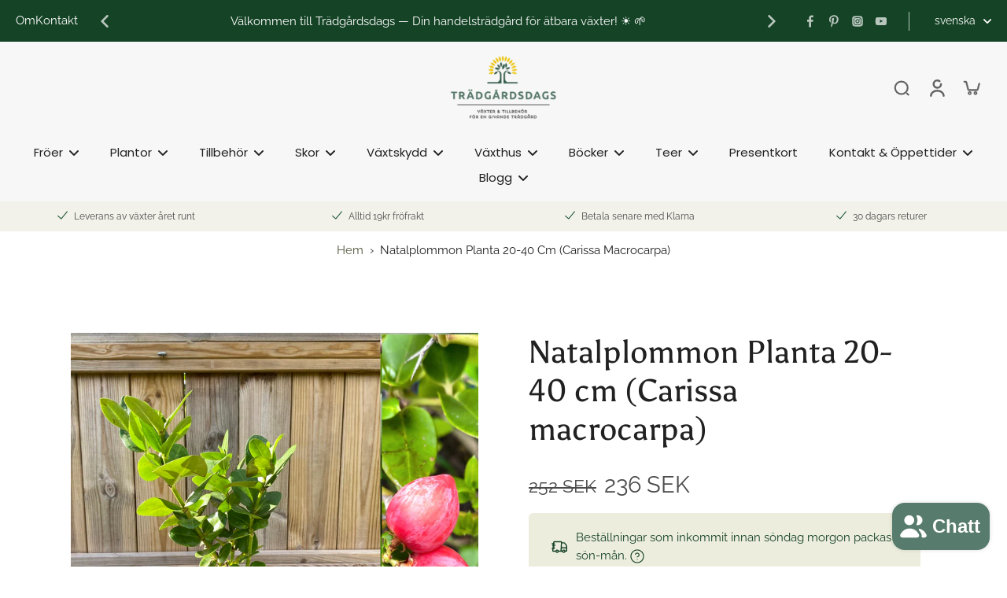

--- FILE ---
content_type: text/html; charset=utf-8
request_url: https://tradgardsdags.nu/sv-no/products/natalplommon-planta-20-40-cm-carissa-macrocarpa
body_size: 107852
content:
<!doctype html>
<html class="no-js" lang="sv">
  <head>
    <meta charset="utf-8">
    <meta http-equiv="X-UA-Compatible" content="IE=edge">
    <meta name="viewport" content="width=device-width, initial-scale=1.0, height=device-height, minimum-scale=1.0, maximum-scale=1.0">
    <meta name="theme-color" content="">

  <link rel="canonical" href="https://tradgardsdags.nu/sv-no/products/natalplommon-planta-20-40-cm-carissa-macrocarpa">
  <link rel="alternate" hreflang="sv" href="https://tradgardsdags.nu/sv-no/products/natalplommon-planta-20-40-cm-carissa-macrocarpa">
  <link rel="alternate" hreflang="x-default" href="https://tradgardsdags.nu/sv-no/products/natalplommon-planta-20-40-cm-carissa-macrocarpa">



<link rel="icon" type="image/png" href="//tradgardsdags.nu/cdn/shop/files/faviconcropped.png?crop=center&height=32&v=1615755282&width=32"><link rel="preconnect" href="https://fonts.shopifycdn.com" crossorigin><title>
      Natalplommon Planta 20-40 cm (Carissa macrocarpa)
 &ndash; Trädgårdsdags</title>
      <meta name="description" content="Natalplommon: nuvarande höjd 20-40 cm Trivialnamn: Natalplommon, Amathungulu, Large Num-NumVetenskapligt namn: Carissa macrocarpa (syn. C. grandiflora)Familj: Apocynaceae  Växthistoria &amp;amp; användning:  Natalplommon är en fascinerande buske med sina rötter i subtropiska regioner. Det är en buske som charmar med sina v">
    
    <link rel="preload" href="//tradgardsdags.nu/cdn/shop/t/20/assets/theme.css?v=90807500809249216081735177376" as="style" crossorigin="anonymous" />
    <link rel="preload" href="//tradgardsdags.nu/cdn/fonts/raleway/raleway_n4.2c76ddd103ff0f30b1230f13e160330ff8b2c68a.woff2" as="font" type="font/woff2" crossorigin="anonymous" />
    
    

<meta property="og:site_name" content="Trädgårdsdags">
<meta property="og:url" content="https://tradgardsdags.nu/sv-no/products/natalplommon-planta-20-40-cm-carissa-macrocarpa">
<meta property="og:title" content="Natalplommon Planta 20-40 cm (Carissa macrocarpa)">
<meta property="og:type" content="product">
<meta property="og:description" content="Natalplommon: nuvarande höjd 20-40 cm Trivialnamn: Natalplommon, Amathungulu, Large Num-NumVetenskapligt namn: Carissa macrocarpa (syn. C. grandiflora)Familj: Apocynaceae  Växthistoria &amp;amp; användning:  Natalplommon är en fascinerande buske med sina rötter i subtropiska regioner. Det är en buske som charmar med sina v"><meta property="og:image" content="http://tradgardsdags.nu/cdn/shop/files/natalplommon.png?v=1754258828">
  <meta property="og:image:secure_url" content="https://tradgardsdags.nu/cdn/shop/files/natalplommon.png?v=1754258828">
  <meta property="og:image:width" content="3000">
  <meta property="og:image:height" content="3000"><meta property="og:price:amount" content="236">
  <meta property="og:price:currency" content="SEK"><meta name="twitter:card" content="summary_large_image">
<meta name="twitter:title" content="Natalplommon Planta 20-40 cm (Carissa macrocarpa)">
<meta name="twitter:description" content="Natalplommon: nuvarande höjd 20-40 cm Trivialnamn: Natalplommon, Amathungulu, Large Num-NumVetenskapligt namn: Carissa macrocarpa (syn. C. grandiflora)Familj: Apocynaceae  Växthistoria &amp;amp; användning:  Natalplommon är en fascinerande buske med sina rötter i subtropiska regioner. Det är en buske som charmar med sina v">
<style data-shopify>@font-face {
  font-family: Asul;
  font-weight: 400;
  font-style: normal;
  font-display: swap;
  src: url("//tradgardsdags.nu/cdn/fonts/asul/asul_n4.814c5323104eaec8052c156ea81d27e4cc2ecc89.woff2") format("woff2"),
       url("//tradgardsdags.nu/cdn/fonts/asul/asul_n4.fad4580d0c2a0762bf2eec95df0ca1bba03e7345.woff") format("woff");
}

  @font-face {
  font-family: Raleway;
  font-weight: 400;
  font-style: normal;
  font-display: swap;
  src: url("//tradgardsdags.nu/cdn/fonts/raleway/raleway_n4.2c76ddd103ff0f30b1230f13e160330ff8b2c68a.woff2") format("woff2"),
       url("//tradgardsdags.nu/cdn/fonts/raleway/raleway_n4.c057757dddc39994ad5d9c9f58e7c2c2a72359a9.woff") format("woff");
}

  @font-face {
  font-family: Poppins;
  font-weight: 400;
  font-style: normal;
  font-display: swap;
  src: url("//tradgardsdags.nu/cdn/fonts/poppins/poppins_n4.0ba78fa5af9b0e1a374041b3ceaadf0a43b41362.woff2") format("woff2"),
       url("//tradgardsdags.nu/cdn/fonts/poppins/poppins_n4.214741a72ff2596839fc9760ee7a770386cf16ca.woff") format("woff");
}

  @font-face {
  font-family: Asul;
  font-weight: 700;
  font-style: normal;
  font-display: swap;
  src: url("//tradgardsdags.nu/cdn/fonts/asul/asul_n7.1ce81e866ff8ed9910cd2de5c7e0903f60f91e77.woff2") format("woff2"),
       url("//tradgardsdags.nu/cdn/fonts/asul/asul_n7.a51de712305c01e28e5f167ab71969983e78b55b.woff") format("woff");
}

  @font-face {
  font-family: Asul;
  font-weight: 700;
  font-style: normal;
  font-display: swap;
  src: url("//tradgardsdags.nu/cdn/fonts/asul/asul_n7.1ce81e866ff8ed9910cd2de5c7e0903f60f91e77.woff2") format("woff2"),
       url("//tradgardsdags.nu/cdn/fonts/asul/asul_n7.a51de712305c01e28e5f167ab71969983e78b55b.woff") format("woff");
}


  @font-face {
  font-family: Raleway;
  font-weight: 700;
  font-style: normal;
  font-display: swap;
  src: url("//tradgardsdags.nu/cdn/fonts/raleway/raleway_n7.740cf9e1e4566800071db82eeca3cca45f43ba63.woff2") format("woff2"),
       url("//tradgardsdags.nu/cdn/fonts/raleway/raleway_n7.84943791ecde186400af8db54cf3b5b5e5049a8f.woff") format("woff");
}

  @font-face {
  font-family: Raleway;
  font-weight: 400;
  font-style: italic;
  font-display: swap;
  src: url("//tradgardsdags.nu/cdn/fonts/raleway/raleway_i4.aaa73a72f55a5e60da3e9a082717e1ed8f22f0a2.woff2") format("woff2"),
       url("//tradgardsdags.nu/cdn/fonts/raleway/raleway_i4.650670cc243082f8988ecc5576b6d613cfd5a8ee.woff") format("woff");
}

  @font-face {
  font-family: Raleway;
  font-weight: 700;
  font-style: italic;
  font-display: swap;
  src: url("//tradgardsdags.nu/cdn/fonts/raleway/raleway_i7.6d68e3c55f3382a6b4f1173686f538d89ce56dbc.woff2") format("woff2"),
       url("//tradgardsdags.nu/cdn/fonts/raleway/raleway_i7.ed82a5a5951418ec5b6b0a5010cb65216574b2bd.woff") format("woff");
}
</style><link href="//tradgardsdags.nu/cdn/shop/t/20/assets/theme.css?v=90807500809249216081735177376" rel="stylesheet" type="text/css" media="all" />
<style data-shopify>:root,
  *:before {
    --base-font-size: 0.9625rem;
    --font-size-medium-mobile: 0.99rem;
    --font-size-medium: 1.1rem;
    --font-size-small: 0.6875rem;
    --font-size-small-mobile: 0.61875rem;
    --font-size-normal: 0.825rem;
    --font-size-normal-mobile: 0.7425rem;
    --font-size-large: 1.375rem;
    --font-size-large-mobile: 1.2375rem;
    --heading-highlight-font-size: 100%;
    --h1-font-size: 3.825rem;
    --h2-font-size: 2.25rem;
    --h3-font-size: 1.35rem;
    --h4-font-size: 1.2375rem;
    --h5-font-size: 1.125rem;
    --h6-font-size: 1.0125rem;
    --base-font-size-mobile: 0.86625rem;
    --h1-font-size-mobile: 1.9125rem;
    --h2-font-size-mobile: 1.35rem;
    --h3-font-size-mobile: 0.945rem;
    --h4-font-size-mobile: 0.86625rem;
    --h5-font-size-mobile: 0.7875rem;
    --h6-font-size-mobile: 0.70875rem;
    --rating-star-size: 0.77rem;
    --border-radius: 6px;
    --page-width: 1100px;
    --width-countdown: 8.6625rem;
    --font-menu: Poppins, sans-serif;
    --font-menu-weight: 400;
    --font-menu-style: normal;
    --font-button: Asul, serif;
    --font-button-weight: 700;
    --font-button-style: normal;
    --font-body-family: Raleway, sans-serif;
    --font-body-style: normal;
    --font-body-weight: 400;
    --font-heading-family: Asul, serif;
    --font-heading-highlight: Asul, serif;
    --font-heading-highlight-style: normal;
    --font-heading-highlight-weight: 700;
    --font-heading-style: normal;
    --font-heading-weight: 400;
    --heading-text-tranform: none;
    --advanced-sections-spacing: 0px;
    --divider-spacing: -0;

    --colors-pulse-speech: 251, 133, 0;
    --image-treatment-overlay: 33, 32, 32;
    --image-treatment-text: 255, 255, 255;
    --colors-line-and-border: 227, 227, 227;
    --colors-line-and-border-base: 227, 227, 227;
    --colors-line-header: 247, 247, 247;
    --colors-line-footer: 53, 53, 53;
    --colors-background: 255, 255, 255;
    --colors-text: 32, 32, 32;
    --colors-heading: 33, 33, 33;
    --colors-heading-base: 33, 33, 33;
    --colors-background-secondary: 239, 239, 225;
    --colors-text-secondary: 75, 75, 75;
    --colors-heading-secondary: 33, 33, 33;
    --colors-text-link: 79, 85, 58;
    --background-color:  255, 255, 255;
    --background-color-header: 247, 247, 247;
    --colors-text-header: 33, 33, 33;
    --background-color-footer: 33, 33, 33;
    --colors-text-footer: 239, 239, 225;
    --colors-heading-footer: 255, 255, 255;
    --colors-text-link-footer: 237, 194, 1;
    --color-error: 225, 43, 40;
    --color-success: 3, 135, 4;
    --colors-price: 75, 75, 75;
    --colors-price-sale: 75, 75, 75;
    --colors-button-text: 255, 255, 255;
    --colors-button: 21, 67, 38;
    --colors-button-text-hover: 255, 255, 255;
    --colors-secondary-button: 33, 33, 33;
    --colors-button-hover: rgb(87, 123, 108);
    --colors-cart: 21, 67, 38;
    --colors-cart-text: 255, 255, 255;
    --colors-icon-rating: 237, 194, 1;
    --colors-transition-arrows: 21, 67, 38;
    --color-highlight: #edc201;
    --background-pagination-slideshow: 33, 32, 32;
    --text-color-pagination-slideshow: 255, 255, 255;
    
      --background-secondary-button: transparent;
      --colors-line-secondary-button: 33, 33, 33;
    
    
      --button-width: 120%;
      --button-height: 100%;
      --button-transform: rotate3d(0,0,1,10deg) translate3d(-1.2em,110%,0);
      --button-transform-origin: 0% 100%;
    
    
      --height-parallax: 110%;
    
    
      --image-zoom: 1.05;
    
    --card-product-bg: rgba(0,0,0,0);
    --card-product-padding: 0px;
    --card-product-padding-mobile: 0px;
    --card-product-alignment: left;
    
    --width-scrollbar: 0;
    --card-product-ratio: 100.0%;
    --card-product-img-position:  absolute;
    --card-product-img-height:  0;
    --card-product-img-zoom:  scale(1.1);
    --height-header: 0px;
    --transition-card-loading: 500ms;
    --transition-card-image-hover: 400ms;
    --transition-slideshow: 500ms;
    --transition-image-hover: 500ms;
  }
  .dark,
  .dark *:before {
    --image-treatment-overlay: 33, 32, 32;
    --image-treatment-text: 255, 255, 255;
    --colors-line-and-border: 237, 237, 221;
    --colors-line-and-border-base: 237, 237, 221;
    --colors-line-header: 237, 237, 221;
    --colors-line-footer: 47, 77, 54;
    --colors-background: 33, 32, 32;
    --colors-text: 153, 153, 153;
    --colors-heading: 255, 255, 255;
    --colors-heading-base: 255, 255, 255;
    --background-color: 33, 32, 32;
    --colors-text-link: 233, 157, 11;
    --color-error: 255, 88, 88;
    --color-success: 3, 135, 4;
    --background-color-header: 33, 32, 32;
    --colors-text-header: 153, 153, 153;
    --background-color-footer: 34, 66, 41;
    --colors-text-footer: 200, 200, 177;
    --colors-heading-footer: 255, 255, 255;
    --colors-text-link-footer: 233, 157, 11;
    --colors-price: 255, 255, 255;
    --colors-price-sale: 255, 88, 88;
    --colors-button-text: 255, 255, 255;
    --colors-button: 21, 67, 38;
    --colors-button-text-hover: 255, 255, 255;
    --colors-secondary-button: 75, 75, 75;
    --colors-button-hover: rgb(23, 83, 45);
    --colors-cart: 21, 67, 38;
    --colors-cart-text: 255, 255, 255;
    --colors-background-secondary: 39, 39, 39;
    --colors-text-secondary: 153, 153, 153;
    --colors-heading-secondary: 255, 255, 255;
    --colors-icon-rating: 23, 83, 45;
    --colors-pulse-speech: 251, 133, 0;
    --colors-transition-arrows: 21, 67, 38;
    --color-highlight: #ffa422;
    
      --colors-line-secondary-button: 237, 237, 221;
      --background-secondary-button: 237, 237, 221;
    
    --card-product-bg: rgba(0,0,0,0);
  }
  shopify-accelerated-checkout {
    --shopify-accelerated-checkout-button-border-radius: 6px;
  }
  shopify-accelerated-checkout-cart {
    --shopify-accelerated-checkout-button-border-radius: 6px;
    --shopify-accelerated-checkout-inline-alignment: end;
    --shopify-accelerated-checkout-button-block-size: 48px;
    --shopify-accelerated-checkout-button-inline-size: 48px;
  }
  
    [role="button"],
    [type="button"],
    .button {
      color: rgb(var(--colors-button-text-hover));
    }
    button.button-solid,
    .button.button-solid {
      border: none;
      background-color: var(--colors-button-hover);
    }
    button.button-disable-effect,
    .button.button-disable-effect,
    .payment-button .shopify-payment-button__button--unbranded {
      color: rgba(var(--colors-button-text-hover));
      background-color: var(--colors-button-hover);
    }
    .button-action {
      border: none;
      color: rgba(var(--colors-button-text-hover));
      background-color: var(--colors-button-hover);
    }
  
  [role="button"],
  [type="button"],
  .button {
    direction: ltr;
  }
  .header, .header *::before {
    --colors-text: var(--colors-text-header);
    --colors-heading: var(--colors-text-header);
    --colors-price: var(--colors-text-header);
    --colors-line-and-border: var(--colors-line-header);
  }
  #sticky-header-content .divider {
    --colors-line-and-border: var(--colors-line-header);
  }
  .paginate-slide-image {
    background: rgba(var(--background-pagination-slideshow), 0.6);
    color: rgba(var(--text-color-pagination-slideshow));
  }

  @media (min-width: 1024px) {
    .paginate-slide-image {
      color: rgba(var(--text-color-pagination-slideshow), 0.6);
    }
    .paginate-slide-image:hover {
      color: rgba(var(--text-color-pagination-slideshow));
    }
  }

  .section-quick-links,
  .section-quick-links *::before,
  .section-footer,
  .section-footer *::before {
    --colors-text: var(--colors-text-footer);
    --colors-heading: var(--colors-heading-footer);
    --colors-text-link: var(--colors-text-link-footer);
    --colors-line-and-border: var(--colors-line-footer);
  }
  .sticky-header {
    --font-body-weight: 700;
  }

  .scrollbar-horizontal {
    position: relative;
    -ms-overflow-style: none;
  }
  .scrollbar-horizontal::-webkit-scrollbar-track {
    background-color: #ececec;
  }
  .scrollbar-horizontal::-webkit-scrollbar {
    height: 3px;
  }

  .scrollbar-horizontal::-webkit-scrollbar-track {
    -webkit-box-shadow: inset 0 0 0px rgba(0, 0, 0, 0);
  }

  .scrollbar-horizontal::-webkit-scrollbar-thumb {
    visibility: visible;
    background-color: #747474;
  }

  .scrollbar-horizontal::-webkit-scrollbar-thumb:hover {
    background-color: #747474;
  }
  body.scrollbar-body::-webkit-scrollbar{
    width: 8px;
  }
  .scrollbar-body::-webkit-scrollbar-track{
    background: #ececec;
  }
  .scrollbar-horizontal {
    position: relative;
    -ms-overflow-style: none;
  }
  .scrollbar-horizontal::-webkit-scrollbar-track {
    background-color: #ececec;
  }
  .scrollbar-horizontal::-webkit-scrollbar {
    height: 3px;
  }

  .scrollbar-horizontal::-webkit-scrollbar-track {
    -webkit-box-shadow: inset 0 0 0px rgba(0, 0, 0, 0);
  }

  .scrollbar-horizontal::-webkit-scrollbar-thumb {
    visibility: visible;
    background-color: #747474;
  }

  .scrollbar-horizontal::-webkit-scrollbar-thumb:hover {
    background-color: #747474;
  }
  .scrollbar-body::-webkit-scrollbar{
    width: 3px;
  }
  .scrollbar-body::-webkit-scrollbar-track{
    background: #ececec;
  }
  .scrollbar-body.scrollbar-visible:active::-webkit-scrollbar-thumb,
  .scrollbar-body.scrollbar-visible:focus::-webkit-scrollbar-thumb,
  .scrollbar-body.scrollbar-visible:hover::-webkit-scrollbar-thumb {
    background: #747474;
    visibility: visible;
  }
  .scrollbar-body.scrollbar-visible::-webkit-scrollbar-track{
    background: transparent;
  }
  .scrollbar-body.scrollbar-visible::-webkit-scrollbar-thumb{
    background: transparent;
    visibility: visible;
  }
  .scrollbar-body::-webkit-scrollbar-thumb{
    background: #747474;
  }
  .animate-scroll-banner {
    animation: scrollX var(--duration, 10s) linear infinite var(--play-state, running) var(--direction);
  }
  .padding-scrollbar, .padding-scrollbar-header {
    padding-right: min(var(--width-scrollbar), 20px);
  }
  .rtl .padding-scrollbar-header {
    padding-left: min(var(--width-scrollbar), 20px);
    padding-right: 0;
  }
  
  
  .des-block iframe {
    width: 100%;
    height: 100%;
  }
  .toggle-compare  + label span:first-child,
  .toggle-compare:checked + label span:last-child {
    display: block
  }
  .toggle-compare  + label span:last-child,
  .toggle-compare:checked + label span:first-child {
    display: none;
  }
  .card-product:not(.recommendations) {}
  .dark .card-product:not(.recommendations) {background: transparent;}
  .card-product:not(.recommendations) .card-info,
  .card-product:not(.recommendations) .x-variants-data {
    padding-left: 0px;
    padding-right: 0px;
  }
  .card-product:not(.recommendations) .card-info .x-variants-data
  {
    padding-left: 0;
    padding-right: 0;
  }
  .card-product-slideshow {
      background: #efefe1;}
  .dark .card-product-slideshow {
      background: #272727;}
  button[class*='shopify-payment-button__more-options'] {
    color: rgba(var(--colors-text));
  }
  .group-discount:before,.group-discount:after {
    background-color: rgba(var(--colors-price-sale), 5%);
    content: "";
    position: absolute;
    right: 100%;
    height: 100%;
    top: 0;
    width: 1.25rem;
  }
  .group-discount:after {
    left: 100%;
    right: auto;
  }
  @media (min-width: 768px){
    .list-layout .card-product:not(.recommendations) {
      padding-bottom: 0;
    }
    .list-layout .card-product:not(.recommendations) .card-info,
    .list-layout .card-product:not(.recommendations) .x-variants-data{
      padding-left: 0;
      padding-right: 0;
    }
    shopify-accelerated-checkout-cart {
    --shopify-accelerated-checkout-button-block-size: 46px;
    --shopify-accelerated-checkout-button-inline-size: 46px;
  }
  }
  @media (min-width: 1024px){
    .group-discount:before,.group-discount:after {
       width: 3.5rem;
    }
    .payment-button .shopify-payment-button__button--unbranded {
      color: rgb(var(--colors-button-text));
      background: rgba(var(--colors-button));
    }
    .card-product:not(.recommendations) .card-info,
    .card-product:not(.recommendations) .x-variants-data {
      padding-left: 0px;
      padding-right: 0px;
    }
    [role="button"],
    [type="button"],
    .button {
      color: rgba(var(--colors-button-text));
    }
    button.button-solid,
    .button.button-solid {
      border: none;
      box-shadow: none;
      color: rgb(var(--colors-button-text));
      background-color: rgba(var(--colors-button));
      overflow: hidden;
      background-origin: border-box;
    }
    button.button-solid:hover,
    .button.button-solid:hover {
      
      transition-delay: 0.5s;
      
      transition-property: background-color;
      background-color: var(--colors-button-hover);
      color: rgba(var(--colors-button-text-hover));
      background-origin: border-box;
    }
    .button-action {
      border: none;
      color: rgba(var(--colors-button-text-hover));
      background-color: var(--colors-button-hover);
    }
    button.button-disable-effect,
    .button.button-disable-effect {
      color: rgb(var(--colors-button-text));
      background-color: rgba(var(--colors-button));
    }
    button.button-disable-effect:hover,
    .button.button-disable-effect:hover {
      color: rgba(var(--colors-button-text-hover));
      background-color: var(--colors-button-hover);
    }
    
      button.button-solid:before,
      .button.button-solid:before {
        content: "";
        z-index: -1;
        position: absolute;
        top: 0;
        right: 0;
        bottom: 0;
        left: 0;
        width: var(--button-width);
        height: var(--button-height);
        background-color: var(--colors-button-hover);
        backface-visibility: hidden;
        will-change: transform;
        transform: var(--button-transform);
        transform-origin: var(--button-transform-origin);
        transition: transform 0.5s ease;
      }
      button.button-solid:hover:before,
      .button.button-solid:hover:before {
        transform: rotate3d(0,0,1,0) translateZ(0);
      }
    
    
  }
  .inventory-low-stock-status {
    
      --stock-color: #ce021e;
    
      color: var(--stock-color);
    }
  .dark .inventory-low-stock-status {
    
      --stock-color: #f05f5f;
    
  }
  .inventory-in-stock-status {
    
      --stock-color: #058a09;
    
      color: var(--stock-color);
  }
  .dark .inventory-in-stock-status {
    
      --stock-color: #7fb800;
    
  }
  .inventory-out-of-stock-status {
    
      --stock-color: #767272;
    
      color: var(--stock-color);
  }
  .dark .inventory-out-of-stock-status {
    
      --stock-color: #999999;
    
  }
  .inventory-status {
    background-color: var(--stock-color);
  }
  .card-testimonial {
      background: #efefe1;}
  .dark .card-testimonial {
      background: #272727;}/* App Shopify Subscription */
  .shopify_subscriptions_app_policy a {
    position: relative;
    margin-top: .5rem;
    margin-bottom: .5rem;
    color: rgba(var(--colors-text-link)) !important;
    text-decoration-thickness: 1px;
    background: linear-gradient(to right, rgba(0, 0, 0, 0), rgba(0, 0, 0, 0)), linear-gradient(to right, rgba(var(--colors-text-link), 1), rgba(var(--colors-text-link), 1), rgba(var(--colors-text-link), 1));
    background-size: 100% 0.1em, 0 0.1em;
    background-position: 100% 100%,100% 100%;
    background-repeat: no-repeat;
    transition: background-size 250ms;
  }
  .shopify_subscriptions_app_policy:after {
    clear: both;
    content: var(--tw-content);
    display: block;
  }
  @media (min-width: 1024px) {
    .shopify_subscriptions_app_policy a:hover {
      background-size: 0 .1em, 100% .1em;
      background-position: 100% 100%, 0% 100%;
    }
  }

  /* Recurpay Subscription App */
  #recurpay-account-widget {
    margin-top: 1rem;
  }
  .rtl .recurpay__widget .recurpay__group_frequency .recurpay__frequency_label_title {
    padding-right: 10px;
    right: 0.25rem;
  }
  .rtl .recurpay__widget .recurpay__group_title {
    text-align: right;
    margin-right: 0;
    margin-left: 0.5em;
  }
  .rtl .recurpay__widget .recurpay__group_subtitle {
    text-align: right;
  }
  .rtl .recurpay__widget .recurpay__description {
    text-align: right;
  }
  .rtl .recurpay__widget .recurpay__radio_group {
    margin-right: 0;
    margin-left: 10px;
  }
  .rtl .recurpay__widget .recurpay__offer_saving_message {
    padding-right: 10px;
    padding-left: 0;
  }
  .rtl .recurpay__widget .recurpay__offer_wrapper svg {
    margin-right: 0;
    margin-left: 10px;
  }
  .rtl .recurpay__widget .recurpay__group_frequency .recurpay__frequency_label_title:before {
    left: 0.5em;
    margin-right: -50%;
    right: auto;
    margin-left: 0
  }
  .rtl .recurpay__widget .recurpay__group_frequency .recurpay__frequency_label_title:after {
    right: 0.5em;
    left: auto;
    margin-left: 0;
  }
  .rtl .upgrade-subscription-cart .upgrade-icon-wrapper {
    text-align: right;
  }

  /* Seal Subscriptions */
  .sls-widget-branding {
    z-index: 20 !important;
  }
  .card .sealsubs-target-element, .card-product-fbt .sealsubs-target-element {
    display: none !important;
  }
  .seal-portal-link a {
    position: relative;
    margin-top: .5rem;
    margin-bottom: .5rem;
    color: rgba(var(--colors-text-link)) !important;
    text-decoration-thickness: 1px;
    background: linear-gradient(to right, rgba(0, 0, 0, 0), rgba(0, 0, 0, 0)), linear-gradient(to right, rgba(var(--colors-text-link), 1), rgba(var(--colors-text-link), 1), rgba(var(--colors-text-link), 1));
    background-size: 100% 0.1em, 0 0.1em;
    background-position: 100% 100%,100% 100%;
    background-repeat: no-repeat;
    transition: background-size 250ms;
  }
  .seal-portal-link:after {
    clear: both;
    content: var(--tw-content);
    display: block;
  }
  @media (min-width: 1024px) {
    .seal-portal-link a:hover {
      background-size: 0 .1em, 100% .1em;
      background-position: 100% 100%, 0% 100%;
    }
  }
  .rtl .sealsubs-container {
    text-align: right;
  }</style>
    
    <script>window.performance && window.performance.mark && window.performance.mark('shopify.content_for_header.start');</script><meta name="google-site-verification" content="y3DixUDyXaRGdkhVMcVbAuy8erWL8QRbCsT3s6t9qWE">
<meta name="facebook-domain-verification" content="h82e6gnkf3nrsi9kyfqvfxq5fyremr">
<meta id="shopify-digital-wallet" name="shopify-digital-wallet" content="/55143104683/digital_wallets/dialog">
<meta name="shopify-checkout-api-token" content="2cc9c1d108434c05f343e10ba3bc74e8">
<meta id="in-context-paypal-metadata" data-shop-id="55143104683" data-venmo-supported="false" data-environment="production" data-locale="en_US" data-paypal-v4="true" data-currency="SEK">
<link rel="alternate" hreflang="x-default" href="https://tradgardsdags.myshopify.com/products/natalplommon-planta-20-40-cm-carissa-macrocarpa">
<link rel="alternate" hreflang="sv" href="https://tradgardsdags.myshopify.com/products/natalplommon-planta-20-40-cm-carissa-macrocarpa">
<link rel="alternate" hreflang="da-DK" href="https://tradgardsdags.nu/da-dk/products/natalplommon-planta-20-40-cm-carissa-macrocarpa">
<link rel="alternate" hreflang="en-DK" href="https://tradgardsdags.nu/en-dk/products/natalplommon-planta-20-40-cm-carissa-macrocarpa">
<link rel="alternate" hreflang="no-DK" href="https://tradgardsdags.nu/no-dk/products/natalplommon-planta-20-40-cm-carissa-macrocarpa">
<link rel="alternate" hreflang="sv-DK" href="https://tradgardsdags.nu/sv-dk/products/natalplommon-planta-20-40-cm-carissa-macrocarpa">
<link rel="alternate" hreflang="sv-AL" href="https://tradgardsdags.nu/sv-eu/products/natalplommon-planta-20-40-cm-carissa-macrocarpa">
<link rel="alternate" hreflang="en-AL" href="https://tradgardsdags.nu/en-eu/products/natalplommon-planta-20-40-cm-carissa-macrocarpa">
<link rel="alternate" hreflang="da-AL" href="https://tradgardsdags.nu/da-eu/products/natalplommon-planta-20-40-cm-carissa-macrocarpa">
<link rel="alternate" hreflang="no-AL" href="https://tradgardsdags.nu/no-eu/products/natalplommon-planta-20-40-cm-carissa-macrocarpa">
<link rel="alternate" hreflang="sv-AD" href="https://tradgardsdags.nu/sv-eu/products/natalplommon-planta-20-40-cm-carissa-macrocarpa">
<link rel="alternate" hreflang="en-AD" href="https://tradgardsdags.nu/en-eu/products/natalplommon-planta-20-40-cm-carissa-macrocarpa">
<link rel="alternate" hreflang="da-AD" href="https://tradgardsdags.nu/da-eu/products/natalplommon-planta-20-40-cm-carissa-macrocarpa">
<link rel="alternate" hreflang="no-AD" href="https://tradgardsdags.nu/no-eu/products/natalplommon-planta-20-40-cm-carissa-macrocarpa">
<link rel="alternate" hreflang="sv-AM" href="https://tradgardsdags.nu/sv-eu/products/natalplommon-planta-20-40-cm-carissa-macrocarpa">
<link rel="alternate" hreflang="en-AM" href="https://tradgardsdags.nu/en-eu/products/natalplommon-planta-20-40-cm-carissa-macrocarpa">
<link rel="alternate" hreflang="da-AM" href="https://tradgardsdags.nu/da-eu/products/natalplommon-planta-20-40-cm-carissa-macrocarpa">
<link rel="alternate" hreflang="no-AM" href="https://tradgardsdags.nu/no-eu/products/natalplommon-planta-20-40-cm-carissa-macrocarpa">
<link rel="alternate" hreflang="sv-BE" href="https://tradgardsdags.nu/sv-eu/products/natalplommon-planta-20-40-cm-carissa-macrocarpa">
<link rel="alternate" hreflang="en-BE" href="https://tradgardsdags.nu/en-eu/products/natalplommon-planta-20-40-cm-carissa-macrocarpa">
<link rel="alternate" hreflang="da-BE" href="https://tradgardsdags.nu/da-eu/products/natalplommon-planta-20-40-cm-carissa-macrocarpa">
<link rel="alternate" hreflang="no-BE" href="https://tradgardsdags.nu/no-eu/products/natalplommon-planta-20-40-cm-carissa-macrocarpa">
<link rel="alternate" hreflang="sv-BA" href="https://tradgardsdags.nu/sv-eu/products/natalplommon-planta-20-40-cm-carissa-macrocarpa">
<link rel="alternate" hreflang="en-BA" href="https://tradgardsdags.nu/en-eu/products/natalplommon-planta-20-40-cm-carissa-macrocarpa">
<link rel="alternate" hreflang="da-BA" href="https://tradgardsdags.nu/da-eu/products/natalplommon-planta-20-40-cm-carissa-macrocarpa">
<link rel="alternate" hreflang="no-BA" href="https://tradgardsdags.nu/no-eu/products/natalplommon-planta-20-40-cm-carissa-macrocarpa">
<link rel="alternate" hreflang="sv-BG" href="https://tradgardsdags.nu/sv-eu/products/natalplommon-planta-20-40-cm-carissa-macrocarpa">
<link rel="alternate" hreflang="en-BG" href="https://tradgardsdags.nu/en-eu/products/natalplommon-planta-20-40-cm-carissa-macrocarpa">
<link rel="alternate" hreflang="da-BG" href="https://tradgardsdags.nu/da-eu/products/natalplommon-planta-20-40-cm-carissa-macrocarpa">
<link rel="alternate" hreflang="no-BG" href="https://tradgardsdags.nu/no-eu/products/natalplommon-planta-20-40-cm-carissa-macrocarpa">
<link rel="alternate" hreflang="sv-CY" href="https://tradgardsdags.nu/sv-eu/products/natalplommon-planta-20-40-cm-carissa-macrocarpa">
<link rel="alternate" hreflang="en-CY" href="https://tradgardsdags.nu/en-eu/products/natalplommon-planta-20-40-cm-carissa-macrocarpa">
<link rel="alternate" hreflang="da-CY" href="https://tradgardsdags.nu/da-eu/products/natalplommon-planta-20-40-cm-carissa-macrocarpa">
<link rel="alternate" hreflang="no-CY" href="https://tradgardsdags.nu/no-eu/products/natalplommon-planta-20-40-cm-carissa-macrocarpa">
<link rel="alternate" hreflang="sv-EE" href="https://tradgardsdags.nu/sv-eu/products/natalplommon-planta-20-40-cm-carissa-macrocarpa">
<link rel="alternate" hreflang="en-EE" href="https://tradgardsdags.nu/en-eu/products/natalplommon-planta-20-40-cm-carissa-macrocarpa">
<link rel="alternate" hreflang="da-EE" href="https://tradgardsdags.nu/da-eu/products/natalplommon-planta-20-40-cm-carissa-macrocarpa">
<link rel="alternate" hreflang="no-EE" href="https://tradgardsdags.nu/no-eu/products/natalplommon-planta-20-40-cm-carissa-macrocarpa">
<link rel="alternate" hreflang="sv-FR" href="https://tradgardsdags.nu/sv-eu/products/natalplommon-planta-20-40-cm-carissa-macrocarpa">
<link rel="alternate" hreflang="en-FR" href="https://tradgardsdags.nu/en-eu/products/natalplommon-planta-20-40-cm-carissa-macrocarpa">
<link rel="alternate" hreflang="da-FR" href="https://tradgardsdags.nu/da-eu/products/natalplommon-planta-20-40-cm-carissa-macrocarpa">
<link rel="alternate" hreflang="no-FR" href="https://tradgardsdags.nu/no-eu/products/natalplommon-planta-20-40-cm-carissa-macrocarpa">
<link rel="alternate" hreflang="sv-GE" href="https://tradgardsdags.nu/sv-eu/products/natalplommon-planta-20-40-cm-carissa-macrocarpa">
<link rel="alternate" hreflang="en-GE" href="https://tradgardsdags.nu/en-eu/products/natalplommon-planta-20-40-cm-carissa-macrocarpa">
<link rel="alternate" hreflang="da-GE" href="https://tradgardsdags.nu/da-eu/products/natalplommon-planta-20-40-cm-carissa-macrocarpa">
<link rel="alternate" hreflang="no-GE" href="https://tradgardsdags.nu/no-eu/products/natalplommon-planta-20-40-cm-carissa-macrocarpa">
<link rel="alternate" hreflang="sv-GI" href="https://tradgardsdags.nu/sv-eu/products/natalplommon-planta-20-40-cm-carissa-macrocarpa">
<link rel="alternate" hreflang="en-GI" href="https://tradgardsdags.nu/en-eu/products/natalplommon-planta-20-40-cm-carissa-macrocarpa">
<link rel="alternate" hreflang="da-GI" href="https://tradgardsdags.nu/da-eu/products/natalplommon-planta-20-40-cm-carissa-macrocarpa">
<link rel="alternate" hreflang="no-GI" href="https://tradgardsdags.nu/no-eu/products/natalplommon-planta-20-40-cm-carissa-macrocarpa">
<link rel="alternate" hreflang="sv-GR" href="https://tradgardsdags.nu/sv-eu/products/natalplommon-planta-20-40-cm-carissa-macrocarpa">
<link rel="alternate" hreflang="en-GR" href="https://tradgardsdags.nu/en-eu/products/natalplommon-planta-20-40-cm-carissa-macrocarpa">
<link rel="alternate" hreflang="da-GR" href="https://tradgardsdags.nu/da-eu/products/natalplommon-planta-20-40-cm-carissa-macrocarpa">
<link rel="alternate" hreflang="no-GR" href="https://tradgardsdags.nu/no-eu/products/natalplommon-planta-20-40-cm-carissa-macrocarpa">
<link rel="alternate" hreflang="sv-GP" href="https://tradgardsdags.nu/sv-eu/products/natalplommon-planta-20-40-cm-carissa-macrocarpa">
<link rel="alternate" hreflang="en-GP" href="https://tradgardsdags.nu/en-eu/products/natalplommon-planta-20-40-cm-carissa-macrocarpa">
<link rel="alternate" hreflang="da-GP" href="https://tradgardsdags.nu/da-eu/products/natalplommon-planta-20-40-cm-carissa-macrocarpa">
<link rel="alternate" hreflang="no-GP" href="https://tradgardsdags.nu/no-eu/products/natalplommon-planta-20-40-cm-carissa-macrocarpa">
<link rel="alternate" hreflang="sv-GG" href="https://tradgardsdags.nu/sv-eu/products/natalplommon-planta-20-40-cm-carissa-macrocarpa">
<link rel="alternate" hreflang="en-GG" href="https://tradgardsdags.nu/en-eu/products/natalplommon-planta-20-40-cm-carissa-macrocarpa">
<link rel="alternate" hreflang="da-GG" href="https://tradgardsdags.nu/da-eu/products/natalplommon-planta-20-40-cm-carissa-macrocarpa">
<link rel="alternate" hreflang="no-GG" href="https://tradgardsdags.nu/no-eu/products/natalplommon-planta-20-40-cm-carissa-macrocarpa">
<link rel="alternate" hreflang="sv-IE" href="https://tradgardsdags.nu/sv-eu/products/natalplommon-planta-20-40-cm-carissa-macrocarpa">
<link rel="alternate" hreflang="en-IE" href="https://tradgardsdags.nu/en-eu/products/natalplommon-planta-20-40-cm-carissa-macrocarpa">
<link rel="alternate" hreflang="da-IE" href="https://tradgardsdags.nu/da-eu/products/natalplommon-planta-20-40-cm-carissa-macrocarpa">
<link rel="alternate" hreflang="no-IE" href="https://tradgardsdags.nu/no-eu/products/natalplommon-planta-20-40-cm-carissa-macrocarpa">
<link rel="alternate" hreflang="sv-IM" href="https://tradgardsdags.nu/sv-eu/products/natalplommon-planta-20-40-cm-carissa-macrocarpa">
<link rel="alternate" hreflang="en-IM" href="https://tradgardsdags.nu/en-eu/products/natalplommon-planta-20-40-cm-carissa-macrocarpa">
<link rel="alternate" hreflang="da-IM" href="https://tradgardsdags.nu/da-eu/products/natalplommon-planta-20-40-cm-carissa-macrocarpa">
<link rel="alternate" hreflang="no-IM" href="https://tradgardsdags.nu/no-eu/products/natalplommon-planta-20-40-cm-carissa-macrocarpa">
<link rel="alternate" hreflang="sv-IT" href="https://tradgardsdags.nu/sv-eu/products/natalplommon-planta-20-40-cm-carissa-macrocarpa">
<link rel="alternate" hreflang="en-IT" href="https://tradgardsdags.nu/en-eu/products/natalplommon-planta-20-40-cm-carissa-macrocarpa">
<link rel="alternate" hreflang="da-IT" href="https://tradgardsdags.nu/da-eu/products/natalplommon-planta-20-40-cm-carissa-macrocarpa">
<link rel="alternate" hreflang="no-IT" href="https://tradgardsdags.nu/no-eu/products/natalplommon-planta-20-40-cm-carissa-macrocarpa">
<link rel="alternate" hreflang="sv-JE" href="https://tradgardsdags.nu/sv-eu/products/natalplommon-planta-20-40-cm-carissa-macrocarpa">
<link rel="alternate" hreflang="en-JE" href="https://tradgardsdags.nu/en-eu/products/natalplommon-planta-20-40-cm-carissa-macrocarpa">
<link rel="alternate" hreflang="da-JE" href="https://tradgardsdags.nu/da-eu/products/natalplommon-planta-20-40-cm-carissa-macrocarpa">
<link rel="alternate" hreflang="no-JE" href="https://tradgardsdags.nu/no-eu/products/natalplommon-planta-20-40-cm-carissa-macrocarpa">
<link rel="alternate" hreflang="sv-XK" href="https://tradgardsdags.nu/sv-eu/products/natalplommon-planta-20-40-cm-carissa-macrocarpa">
<link rel="alternate" hreflang="en-XK" href="https://tradgardsdags.nu/en-eu/products/natalplommon-planta-20-40-cm-carissa-macrocarpa">
<link rel="alternate" hreflang="da-XK" href="https://tradgardsdags.nu/da-eu/products/natalplommon-planta-20-40-cm-carissa-macrocarpa">
<link rel="alternate" hreflang="no-XK" href="https://tradgardsdags.nu/no-eu/products/natalplommon-planta-20-40-cm-carissa-macrocarpa">
<link rel="alternate" hreflang="sv-HR" href="https://tradgardsdags.nu/sv-eu/products/natalplommon-planta-20-40-cm-carissa-macrocarpa">
<link rel="alternate" hreflang="en-HR" href="https://tradgardsdags.nu/en-eu/products/natalplommon-planta-20-40-cm-carissa-macrocarpa">
<link rel="alternate" hreflang="da-HR" href="https://tradgardsdags.nu/da-eu/products/natalplommon-planta-20-40-cm-carissa-macrocarpa">
<link rel="alternate" hreflang="no-HR" href="https://tradgardsdags.nu/no-eu/products/natalplommon-planta-20-40-cm-carissa-macrocarpa">
<link rel="alternate" hreflang="sv-LV" href="https://tradgardsdags.nu/sv-eu/products/natalplommon-planta-20-40-cm-carissa-macrocarpa">
<link rel="alternate" hreflang="en-LV" href="https://tradgardsdags.nu/en-eu/products/natalplommon-planta-20-40-cm-carissa-macrocarpa">
<link rel="alternate" hreflang="da-LV" href="https://tradgardsdags.nu/da-eu/products/natalplommon-planta-20-40-cm-carissa-macrocarpa">
<link rel="alternate" hreflang="no-LV" href="https://tradgardsdags.nu/no-eu/products/natalplommon-planta-20-40-cm-carissa-macrocarpa">
<link rel="alternate" hreflang="sv-LI" href="https://tradgardsdags.nu/sv-eu/products/natalplommon-planta-20-40-cm-carissa-macrocarpa">
<link rel="alternate" hreflang="en-LI" href="https://tradgardsdags.nu/en-eu/products/natalplommon-planta-20-40-cm-carissa-macrocarpa">
<link rel="alternate" hreflang="da-LI" href="https://tradgardsdags.nu/da-eu/products/natalplommon-planta-20-40-cm-carissa-macrocarpa">
<link rel="alternate" hreflang="no-LI" href="https://tradgardsdags.nu/no-eu/products/natalplommon-planta-20-40-cm-carissa-macrocarpa">
<link rel="alternate" hreflang="sv-LT" href="https://tradgardsdags.nu/sv-eu/products/natalplommon-planta-20-40-cm-carissa-macrocarpa">
<link rel="alternate" hreflang="en-LT" href="https://tradgardsdags.nu/en-eu/products/natalplommon-planta-20-40-cm-carissa-macrocarpa">
<link rel="alternate" hreflang="da-LT" href="https://tradgardsdags.nu/da-eu/products/natalplommon-planta-20-40-cm-carissa-macrocarpa">
<link rel="alternate" hreflang="no-LT" href="https://tradgardsdags.nu/no-eu/products/natalplommon-planta-20-40-cm-carissa-macrocarpa">
<link rel="alternate" hreflang="sv-LU" href="https://tradgardsdags.nu/sv-eu/products/natalplommon-planta-20-40-cm-carissa-macrocarpa">
<link rel="alternate" hreflang="en-LU" href="https://tradgardsdags.nu/en-eu/products/natalplommon-planta-20-40-cm-carissa-macrocarpa">
<link rel="alternate" hreflang="da-LU" href="https://tradgardsdags.nu/da-eu/products/natalplommon-planta-20-40-cm-carissa-macrocarpa">
<link rel="alternate" hreflang="no-LU" href="https://tradgardsdags.nu/no-eu/products/natalplommon-planta-20-40-cm-carissa-macrocarpa">
<link rel="alternate" hreflang="sv-MK" href="https://tradgardsdags.nu/sv-eu/products/natalplommon-planta-20-40-cm-carissa-macrocarpa">
<link rel="alternate" hreflang="en-MK" href="https://tradgardsdags.nu/en-eu/products/natalplommon-planta-20-40-cm-carissa-macrocarpa">
<link rel="alternate" hreflang="da-MK" href="https://tradgardsdags.nu/da-eu/products/natalplommon-planta-20-40-cm-carissa-macrocarpa">
<link rel="alternate" hreflang="no-MK" href="https://tradgardsdags.nu/no-eu/products/natalplommon-planta-20-40-cm-carissa-macrocarpa">
<link rel="alternate" hreflang="sv-MT" href="https://tradgardsdags.nu/sv-eu/products/natalplommon-planta-20-40-cm-carissa-macrocarpa">
<link rel="alternate" hreflang="en-MT" href="https://tradgardsdags.nu/en-eu/products/natalplommon-planta-20-40-cm-carissa-macrocarpa">
<link rel="alternate" hreflang="da-MT" href="https://tradgardsdags.nu/da-eu/products/natalplommon-planta-20-40-cm-carissa-macrocarpa">
<link rel="alternate" hreflang="no-MT" href="https://tradgardsdags.nu/no-eu/products/natalplommon-planta-20-40-cm-carissa-macrocarpa">
<link rel="alternate" hreflang="sv-YT" href="https://tradgardsdags.nu/sv-eu/products/natalplommon-planta-20-40-cm-carissa-macrocarpa">
<link rel="alternate" hreflang="en-YT" href="https://tradgardsdags.nu/en-eu/products/natalplommon-planta-20-40-cm-carissa-macrocarpa">
<link rel="alternate" hreflang="da-YT" href="https://tradgardsdags.nu/da-eu/products/natalplommon-planta-20-40-cm-carissa-macrocarpa">
<link rel="alternate" hreflang="no-YT" href="https://tradgardsdags.nu/no-eu/products/natalplommon-planta-20-40-cm-carissa-macrocarpa">
<link rel="alternate" hreflang="sv-MD" href="https://tradgardsdags.nu/sv-eu/products/natalplommon-planta-20-40-cm-carissa-macrocarpa">
<link rel="alternate" hreflang="en-MD" href="https://tradgardsdags.nu/en-eu/products/natalplommon-planta-20-40-cm-carissa-macrocarpa">
<link rel="alternate" hreflang="da-MD" href="https://tradgardsdags.nu/da-eu/products/natalplommon-planta-20-40-cm-carissa-macrocarpa">
<link rel="alternate" hreflang="no-MD" href="https://tradgardsdags.nu/no-eu/products/natalplommon-planta-20-40-cm-carissa-macrocarpa">
<link rel="alternate" hreflang="sv-MC" href="https://tradgardsdags.nu/sv-eu/products/natalplommon-planta-20-40-cm-carissa-macrocarpa">
<link rel="alternate" hreflang="en-MC" href="https://tradgardsdags.nu/en-eu/products/natalplommon-planta-20-40-cm-carissa-macrocarpa">
<link rel="alternate" hreflang="da-MC" href="https://tradgardsdags.nu/da-eu/products/natalplommon-planta-20-40-cm-carissa-macrocarpa">
<link rel="alternate" hreflang="no-MC" href="https://tradgardsdags.nu/no-eu/products/natalplommon-planta-20-40-cm-carissa-macrocarpa">
<link rel="alternate" hreflang="sv-ME" href="https://tradgardsdags.nu/sv-eu/products/natalplommon-planta-20-40-cm-carissa-macrocarpa">
<link rel="alternate" hreflang="en-ME" href="https://tradgardsdags.nu/en-eu/products/natalplommon-planta-20-40-cm-carissa-macrocarpa">
<link rel="alternate" hreflang="da-ME" href="https://tradgardsdags.nu/da-eu/products/natalplommon-planta-20-40-cm-carissa-macrocarpa">
<link rel="alternate" hreflang="no-ME" href="https://tradgardsdags.nu/no-eu/products/natalplommon-planta-20-40-cm-carissa-macrocarpa">
<link rel="alternate" hreflang="sv-NL" href="https://tradgardsdags.nu/sv-eu/products/natalplommon-planta-20-40-cm-carissa-macrocarpa">
<link rel="alternate" hreflang="en-NL" href="https://tradgardsdags.nu/en-eu/products/natalplommon-planta-20-40-cm-carissa-macrocarpa">
<link rel="alternate" hreflang="da-NL" href="https://tradgardsdags.nu/da-eu/products/natalplommon-planta-20-40-cm-carissa-macrocarpa">
<link rel="alternate" hreflang="no-NL" href="https://tradgardsdags.nu/no-eu/products/natalplommon-planta-20-40-cm-carissa-macrocarpa">
<link rel="alternate" hreflang="sv-PL" href="https://tradgardsdags.nu/sv-eu/products/natalplommon-planta-20-40-cm-carissa-macrocarpa">
<link rel="alternate" hreflang="en-PL" href="https://tradgardsdags.nu/en-eu/products/natalplommon-planta-20-40-cm-carissa-macrocarpa">
<link rel="alternate" hreflang="da-PL" href="https://tradgardsdags.nu/da-eu/products/natalplommon-planta-20-40-cm-carissa-macrocarpa">
<link rel="alternate" hreflang="no-PL" href="https://tradgardsdags.nu/no-eu/products/natalplommon-planta-20-40-cm-carissa-macrocarpa">
<link rel="alternate" hreflang="sv-PT" href="https://tradgardsdags.nu/sv-eu/products/natalplommon-planta-20-40-cm-carissa-macrocarpa">
<link rel="alternate" hreflang="en-PT" href="https://tradgardsdags.nu/en-eu/products/natalplommon-planta-20-40-cm-carissa-macrocarpa">
<link rel="alternate" hreflang="da-PT" href="https://tradgardsdags.nu/da-eu/products/natalplommon-planta-20-40-cm-carissa-macrocarpa">
<link rel="alternate" hreflang="no-PT" href="https://tradgardsdags.nu/no-eu/products/natalplommon-planta-20-40-cm-carissa-macrocarpa">
<link rel="alternate" hreflang="sv-RE" href="https://tradgardsdags.nu/sv-eu/products/natalplommon-planta-20-40-cm-carissa-macrocarpa">
<link rel="alternate" hreflang="en-RE" href="https://tradgardsdags.nu/en-eu/products/natalplommon-planta-20-40-cm-carissa-macrocarpa">
<link rel="alternate" hreflang="da-RE" href="https://tradgardsdags.nu/da-eu/products/natalplommon-planta-20-40-cm-carissa-macrocarpa">
<link rel="alternate" hreflang="no-RE" href="https://tradgardsdags.nu/no-eu/products/natalplommon-planta-20-40-cm-carissa-macrocarpa">
<link rel="alternate" hreflang="sv-RO" href="https://tradgardsdags.nu/sv-eu/products/natalplommon-planta-20-40-cm-carissa-macrocarpa">
<link rel="alternate" hreflang="en-RO" href="https://tradgardsdags.nu/en-eu/products/natalplommon-planta-20-40-cm-carissa-macrocarpa">
<link rel="alternate" hreflang="da-RO" href="https://tradgardsdags.nu/da-eu/products/natalplommon-planta-20-40-cm-carissa-macrocarpa">
<link rel="alternate" hreflang="no-RO" href="https://tradgardsdags.nu/no-eu/products/natalplommon-planta-20-40-cm-carissa-macrocarpa">
<link rel="alternate" hreflang="sv-SM" href="https://tradgardsdags.nu/sv-eu/products/natalplommon-planta-20-40-cm-carissa-macrocarpa">
<link rel="alternate" hreflang="en-SM" href="https://tradgardsdags.nu/en-eu/products/natalplommon-planta-20-40-cm-carissa-macrocarpa">
<link rel="alternate" hreflang="da-SM" href="https://tradgardsdags.nu/da-eu/products/natalplommon-planta-20-40-cm-carissa-macrocarpa">
<link rel="alternate" hreflang="no-SM" href="https://tradgardsdags.nu/no-eu/products/natalplommon-planta-20-40-cm-carissa-macrocarpa">
<link rel="alternate" hreflang="sv-CH" href="https://tradgardsdags.nu/sv-eu/products/natalplommon-planta-20-40-cm-carissa-macrocarpa">
<link rel="alternate" hreflang="en-CH" href="https://tradgardsdags.nu/en-eu/products/natalplommon-planta-20-40-cm-carissa-macrocarpa">
<link rel="alternate" hreflang="da-CH" href="https://tradgardsdags.nu/da-eu/products/natalplommon-planta-20-40-cm-carissa-macrocarpa">
<link rel="alternate" hreflang="no-CH" href="https://tradgardsdags.nu/no-eu/products/natalplommon-planta-20-40-cm-carissa-macrocarpa">
<link rel="alternate" hreflang="sv-RS" href="https://tradgardsdags.nu/sv-eu/products/natalplommon-planta-20-40-cm-carissa-macrocarpa">
<link rel="alternate" hreflang="en-RS" href="https://tradgardsdags.nu/en-eu/products/natalplommon-planta-20-40-cm-carissa-macrocarpa">
<link rel="alternate" hreflang="da-RS" href="https://tradgardsdags.nu/da-eu/products/natalplommon-planta-20-40-cm-carissa-macrocarpa">
<link rel="alternate" hreflang="no-RS" href="https://tradgardsdags.nu/no-eu/products/natalplommon-planta-20-40-cm-carissa-macrocarpa">
<link rel="alternate" hreflang="sv-SK" href="https://tradgardsdags.nu/sv-eu/products/natalplommon-planta-20-40-cm-carissa-macrocarpa">
<link rel="alternate" hreflang="en-SK" href="https://tradgardsdags.nu/en-eu/products/natalplommon-planta-20-40-cm-carissa-macrocarpa">
<link rel="alternate" hreflang="da-SK" href="https://tradgardsdags.nu/da-eu/products/natalplommon-planta-20-40-cm-carissa-macrocarpa">
<link rel="alternate" hreflang="no-SK" href="https://tradgardsdags.nu/no-eu/products/natalplommon-planta-20-40-cm-carissa-macrocarpa">
<link rel="alternate" hreflang="sv-SI" href="https://tradgardsdags.nu/sv-eu/products/natalplommon-planta-20-40-cm-carissa-macrocarpa">
<link rel="alternate" hreflang="en-SI" href="https://tradgardsdags.nu/en-eu/products/natalplommon-planta-20-40-cm-carissa-macrocarpa">
<link rel="alternate" hreflang="da-SI" href="https://tradgardsdags.nu/da-eu/products/natalplommon-planta-20-40-cm-carissa-macrocarpa">
<link rel="alternate" hreflang="no-SI" href="https://tradgardsdags.nu/no-eu/products/natalplommon-planta-20-40-cm-carissa-macrocarpa">
<link rel="alternate" hreflang="sv-ES" href="https://tradgardsdags.nu/sv-eu/products/natalplommon-planta-20-40-cm-carissa-macrocarpa">
<link rel="alternate" hreflang="en-ES" href="https://tradgardsdags.nu/en-eu/products/natalplommon-planta-20-40-cm-carissa-macrocarpa">
<link rel="alternate" hreflang="da-ES" href="https://tradgardsdags.nu/da-eu/products/natalplommon-planta-20-40-cm-carissa-macrocarpa">
<link rel="alternate" hreflang="no-ES" href="https://tradgardsdags.nu/no-eu/products/natalplommon-planta-20-40-cm-carissa-macrocarpa">
<link rel="alternate" hreflang="sv-GB" href="https://tradgardsdags.nu/sv-eu/products/natalplommon-planta-20-40-cm-carissa-macrocarpa">
<link rel="alternate" hreflang="en-GB" href="https://tradgardsdags.nu/en-eu/products/natalplommon-planta-20-40-cm-carissa-macrocarpa">
<link rel="alternate" hreflang="da-GB" href="https://tradgardsdags.nu/da-eu/products/natalplommon-planta-20-40-cm-carissa-macrocarpa">
<link rel="alternate" hreflang="no-GB" href="https://tradgardsdags.nu/no-eu/products/natalplommon-planta-20-40-cm-carissa-macrocarpa">
<link rel="alternate" hreflang="sv-SJ" href="https://tradgardsdags.nu/sv-eu/products/natalplommon-planta-20-40-cm-carissa-macrocarpa">
<link rel="alternate" hreflang="en-SJ" href="https://tradgardsdags.nu/en-eu/products/natalplommon-planta-20-40-cm-carissa-macrocarpa">
<link rel="alternate" hreflang="da-SJ" href="https://tradgardsdags.nu/da-eu/products/natalplommon-planta-20-40-cm-carissa-macrocarpa">
<link rel="alternate" hreflang="no-SJ" href="https://tradgardsdags.nu/no-eu/products/natalplommon-planta-20-40-cm-carissa-macrocarpa">
<link rel="alternate" hreflang="sv-CZ" href="https://tradgardsdags.nu/sv-eu/products/natalplommon-planta-20-40-cm-carissa-macrocarpa">
<link rel="alternate" hreflang="en-CZ" href="https://tradgardsdags.nu/en-eu/products/natalplommon-planta-20-40-cm-carissa-macrocarpa">
<link rel="alternate" hreflang="da-CZ" href="https://tradgardsdags.nu/da-eu/products/natalplommon-planta-20-40-cm-carissa-macrocarpa">
<link rel="alternate" hreflang="no-CZ" href="https://tradgardsdags.nu/no-eu/products/natalplommon-planta-20-40-cm-carissa-macrocarpa">
<link rel="alternate" hreflang="sv-TR" href="https://tradgardsdags.nu/sv-eu/products/natalplommon-planta-20-40-cm-carissa-macrocarpa">
<link rel="alternate" hreflang="en-TR" href="https://tradgardsdags.nu/en-eu/products/natalplommon-planta-20-40-cm-carissa-macrocarpa">
<link rel="alternate" hreflang="da-TR" href="https://tradgardsdags.nu/da-eu/products/natalplommon-planta-20-40-cm-carissa-macrocarpa">
<link rel="alternate" hreflang="no-TR" href="https://tradgardsdags.nu/no-eu/products/natalplommon-planta-20-40-cm-carissa-macrocarpa">
<link rel="alternate" hreflang="sv-DE" href="https://tradgardsdags.nu/sv-eu/products/natalplommon-planta-20-40-cm-carissa-macrocarpa">
<link rel="alternate" hreflang="en-DE" href="https://tradgardsdags.nu/en-eu/products/natalplommon-planta-20-40-cm-carissa-macrocarpa">
<link rel="alternate" hreflang="da-DE" href="https://tradgardsdags.nu/da-eu/products/natalplommon-planta-20-40-cm-carissa-macrocarpa">
<link rel="alternate" hreflang="no-DE" href="https://tradgardsdags.nu/no-eu/products/natalplommon-planta-20-40-cm-carissa-macrocarpa">
<link rel="alternate" hreflang="sv-UA" href="https://tradgardsdags.nu/sv-eu/products/natalplommon-planta-20-40-cm-carissa-macrocarpa">
<link rel="alternate" hreflang="en-UA" href="https://tradgardsdags.nu/en-eu/products/natalplommon-planta-20-40-cm-carissa-macrocarpa">
<link rel="alternate" hreflang="da-UA" href="https://tradgardsdags.nu/da-eu/products/natalplommon-planta-20-40-cm-carissa-macrocarpa">
<link rel="alternate" hreflang="no-UA" href="https://tradgardsdags.nu/no-eu/products/natalplommon-planta-20-40-cm-carissa-macrocarpa">
<link rel="alternate" hreflang="sv-HU" href="https://tradgardsdags.nu/sv-eu/products/natalplommon-planta-20-40-cm-carissa-macrocarpa">
<link rel="alternate" hreflang="en-HU" href="https://tradgardsdags.nu/en-eu/products/natalplommon-planta-20-40-cm-carissa-macrocarpa">
<link rel="alternate" hreflang="da-HU" href="https://tradgardsdags.nu/da-eu/products/natalplommon-planta-20-40-cm-carissa-macrocarpa">
<link rel="alternate" hreflang="no-HU" href="https://tradgardsdags.nu/no-eu/products/natalplommon-planta-20-40-cm-carissa-macrocarpa">
<link rel="alternate" hreflang="sv-VA" href="https://tradgardsdags.nu/sv-eu/products/natalplommon-planta-20-40-cm-carissa-macrocarpa">
<link rel="alternate" hreflang="en-VA" href="https://tradgardsdags.nu/en-eu/products/natalplommon-planta-20-40-cm-carissa-macrocarpa">
<link rel="alternate" hreflang="da-VA" href="https://tradgardsdags.nu/da-eu/products/natalplommon-planta-20-40-cm-carissa-macrocarpa">
<link rel="alternate" hreflang="no-VA" href="https://tradgardsdags.nu/no-eu/products/natalplommon-planta-20-40-cm-carissa-macrocarpa">
<link rel="alternate" hreflang="sv-BY" href="https://tradgardsdags.nu/sv-eu/products/natalplommon-planta-20-40-cm-carissa-macrocarpa">
<link rel="alternate" hreflang="en-BY" href="https://tradgardsdags.nu/en-eu/products/natalplommon-planta-20-40-cm-carissa-macrocarpa">
<link rel="alternate" hreflang="da-BY" href="https://tradgardsdags.nu/da-eu/products/natalplommon-planta-20-40-cm-carissa-macrocarpa">
<link rel="alternate" hreflang="no-BY" href="https://tradgardsdags.nu/no-eu/products/natalplommon-planta-20-40-cm-carissa-macrocarpa">
<link rel="alternate" hreflang="sv-AX" href="https://tradgardsdags.nu/sv-eu/products/natalplommon-planta-20-40-cm-carissa-macrocarpa">
<link rel="alternate" hreflang="en-AX" href="https://tradgardsdags.nu/en-eu/products/natalplommon-planta-20-40-cm-carissa-macrocarpa">
<link rel="alternate" hreflang="da-AX" href="https://tradgardsdags.nu/da-eu/products/natalplommon-planta-20-40-cm-carissa-macrocarpa">
<link rel="alternate" hreflang="no-AX" href="https://tradgardsdags.nu/no-eu/products/natalplommon-planta-20-40-cm-carissa-macrocarpa">
<link rel="alternate" hreflang="sv-AT" href="https://tradgardsdags.nu/sv-eu/products/natalplommon-planta-20-40-cm-carissa-macrocarpa">
<link rel="alternate" hreflang="en-AT" href="https://tradgardsdags.nu/en-eu/products/natalplommon-planta-20-40-cm-carissa-macrocarpa">
<link rel="alternate" hreflang="da-AT" href="https://tradgardsdags.nu/da-eu/products/natalplommon-planta-20-40-cm-carissa-macrocarpa">
<link rel="alternate" hreflang="no-AT" href="https://tradgardsdags.nu/no-eu/products/natalplommon-planta-20-40-cm-carissa-macrocarpa">
<link rel="alternate" hreflang="sv-GL" href="https://tradgardsdags.nu/sv-eu/products/natalplommon-planta-20-40-cm-carissa-macrocarpa">
<link rel="alternate" hreflang="en-GL" href="https://tradgardsdags.nu/en-eu/products/natalplommon-planta-20-40-cm-carissa-macrocarpa">
<link rel="alternate" hreflang="da-GL" href="https://tradgardsdags.nu/da-eu/products/natalplommon-planta-20-40-cm-carissa-macrocarpa">
<link rel="alternate" hreflang="no-GL" href="https://tradgardsdags.nu/no-eu/products/natalplommon-planta-20-40-cm-carissa-macrocarpa">
<link rel="alternate" hreflang="sv-FO" href="https://tradgardsdags.nu/sv-eu/products/natalplommon-planta-20-40-cm-carissa-macrocarpa">
<link rel="alternate" hreflang="en-FO" href="https://tradgardsdags.nu/en-eu/products/natalplommon-planta-20-40-cm-carissa-macrocarpa">
<link rel="alternate" hreflang="da-FO" href="https://tradgardsdags.nu/da-eu/products/natalplommon-planta-20-40-cm-carissa-macrocarpa">
<link rel="alternate" hreflang="no-FO" href="https://tradgardsdags.nu/no-eu/products/natalplommon-planta-20-40-cm-carissa-macrocarpa">
<link rel="alternate" hreflang="sv-FI" href="https://tradgardsdags.nu/sv-fi/products/natalplommon-planta-20-40-cm-carissa-macrocarpa">
<link rel="alternate" hreflang="en-FI" href="https://tradgardsdags.nu/en-fi/products/natalplommon-planta-20-40-cm-carissa-macrocarpa">
<link rel="alternate" hreflang="da-FI" href="https://tradgardsdags.nu/da-fi/products/natalplommon-planta-20-40-cm-carissa-macrocarpa">
<link rel="alternate" hreflang="no-FI" href="https://tradgardsdags.nu/no-fi/products/natalplommon-planta-20-40-cm-carissa-macrocarpa">
<link rel="alternate" hreflang="sv-AC" href="https://tradgardsdags.nu/sv-international/products/natalplommon-planta-20-40-cm-carissa-macrocarpa">
<link rel="alternate" hreflang="en-AC" href="https://tradgardsdags.nu/en-international/products/natalplommon-planta-20-40-cm-carissa-macrocarpa">
<link rel="alternate" hreflang="da-AC" href="https://tradgardsdags.nu/da-international/products/natalplommon-planta-20-40-cm-carissa-macrocarpa">
<link rel="alternate" hreflang="no-AC" href="https://tradgardsdags.nu/no-international/products/natalplommon-planta-20-40-cm-carissa-macrocarpa">
<link rel="alternate" hreflang="sv-AE" href="https://tradgardsdags.nu/sv-international/products/natalplommon-planta-20-40-cm-carissa-macrocarpa">
<link rel="alternate" hreflang="en-AE" href="https://tradgardsdags.nu/en-international/products/natalplommon-planta-20-40-cm-carissa-macrocarpa">
<link rel="alternate" hreflang="da-AE" href="https://tradgardsdags.nu/da-international/products/natalplommon-planta-20-40-cm-carissa-macrocarpa">
<link rel="alternate" hreflang="no-AE" href="https://tradgardsdags.nu/no-international/products/natalplommon-planta-20-40-cm-carissa-macrocarpa">
<link rel="alternate" hreflang="sv-AF" href="https://tradgardsdags.nu/sv-international/products/natalplommon-planta-20-40-cm-carissa-macrocarpa">
<link rel="alternate" hreflang="en-AF" href="https://tradgardsdags.nu/en-international/products/natalplommon-planta-20-40-cm-carissa-macrocarpa">
<link rel="alternate" hreflang="da-AF" href="https://tradgardsdags.nu/da-international/products/natalplommon-planta-20-40-cm-carissa-macrocarpa">
<link rel="alternate" hreflang="no-AF" href="https://tradgardsdags.nu/no-international/products/natalplommon-planta-20-40-cm-carissa-macrocarpa">
<link rel="alternate" hreflang="sv-AG" href="https://tradgardsdags.nu/sv-international/products/natalplommon-planta-20-40-cm-carissa-macrocarpa">
<link rel="alternate" hreflang="en-AG" href="https://tradgardsdags.nu/en-international/products/natalplommon-planta-20-40-cm-carissa-macrocarpa">
<link rel="alternate" hreflang="da-AG" href="https://tradgardsdags.nu/da-international/products/natalplommon-planta-20-40-cm-carissa-macrocarpa">
<link rel="alternate" hreflang="no-AG" href="https://tradgardsdags.nu/no-international/products/natalplommon-planta-20-40-cm-carissa-macrocarpa">
<link rel="alternate" hreflang="sv-AI" href="https://tradgardsdags.nu/sv-international/products/natalplommon-planta-20-40-cm-carissa-macrocarpa">
<link rel="alternate" hreflang="en-AI" href="https://tradgardsdags.nu/en-international/products/natalplommon-planta-20-40-cm-carissa-macrocarpa">
<link rel="alternate" hreflang="da-AI" href="https://tradgardsdags.nu/da-international/products/natalplommon-planta-20-40-cm-carissa-macrocarpa">
<link rel="alternate" hreflang="no-AI" href="https://tradgardsdags.nu/no-international/products/natalplommon-planta-20-40-cm-carissa-macrocarpa">
<link rel="alternate" hreflang="sv-AO" href="https://tradgardsdags.nu/sv-international/products/natalplommon-planta-20-40-cm-carissa-macrocarpa">
<link rel="alternate" hreflang="en-AO" href="https://tradgardsdags.nu/en-international/products/natalplommon-planta-20-40-cm-carissa-macrocarpa">
<link rel="alternate" hreflang="da-AO" href="https://tradgardsdags.nu/da-international/products/natalplommon-planta-20-40-cm-carissa-macrocarpa">
<link rel="alternate" hreflang="no-AO" href="https://tradgardsdags.nu/no-international/products/natalplommon-planta-20-40-cm-carissa-macrocarpa">
<link rel="alternate" hreflang="sv-AR" href="https://tradgardsdags.nu/sv-international/products/natalplommon-planta-20-40-cm-carissa-macrocarpa">
<link rel="alternate" hreflang="en-AR" href="https://tradgardsdags.nu/en-international/products/natalplommon-planta-20-40-cm-carissa-macrocarpa">
<link rel="alternate" hreflang="da-AR" href="https://tradgardsdags.nu/da-international/products/natalplommon-planta-20-40-cm-carissa-macrocarpa">
<link rel="alternate" hreflang="no-AR" href="https://tradgardsdags.nu/no-international/products/natalplommon-planta-20-40-cm-carissa-macrocarpa">
<link rel="alternate" hreflang="sv-AU" href="https://tradgardsdags.nu/sv-international/products/natalplommon-planta-20-40-cm-carissa-macrocarpa">
<link rel="alternate" hreflang="en-AU" href="https://tradgardsdags.nu/en-international/products/natalplommon-planta-20-40-cm-carissa-macrocarpa">
<link rel="alternate" hreflang="da-AU" href="https://tradgardsdags.nu/da-international/products/natalplommon-planta-20-40-cm-carissa-macrocarpa">
<link rel="alternate" hreflang="no-AU" href="https://tradgardsdags.nu/no-international/products/natalplommon-planta-20-40-cm-carissa-macrocarpa">
<link rel="alternate" hreflang="sv-AW" href="https://tradgardsdags.nu/sv-international/products/natalplommon-planta-20-40-cm-carissa-macrocarpa">
<link rel="alternate" hreflang="en-AW" href="https://tradgardsdags.nu/en-international/products/natalplommon-planta-20-40-cm-carissa-macrocarpa">
<link rel="alternate" hreflang="da-AW" href="https://tradgardsdags.nu/da-international/products/natalplommon-planta-20-40-cm-carissa-macrocarpa">
<link rel="alternate" hreflang="no-AW" href="https://tradgardsdags.nu/no-international/products/natalplommon-planta-20-40-cm-carissa-macrocarpa">
<link rel="alternate" hreflang="sv-AZ" href="https://tradgardsdags.nu/sv-international/products/natalplommon-planta-20-40-cm-carissa-macrocarpa">
<link rel="alternate" hreflang="en-AZ" href="https://tradgardsdags.nu/en-international/products/natalplommon-planta-20-40-cm-carissa-macrocarpa">
<link rel="alternate" hreflang="da-AZ" href="https://tradgardsdags.nu/da-international/products/natalplommon-planta-20-40-cm-carissa-macrocarpa">
<link rel="alternate" hreflang="no-AZ" href="https://tradgardsdags.nu/no-international/products/natalplommon-planta-20-40-cm-carissa-macrocarpa">
<link rel="alternate" hreflang="sv-BB" href="https://tradgardsdags.nu/sv-international/products/natalplommon-planta-20-40-cm-carissa-macrocarpa">
<link rel="alternate" hreflang="en-BB" href="https://tradgardsdags.nu/en-international/products/natalplommon-planta-20-40-cm-carissa-macrocarpa">
<link rel="alternate" hreflang="da-BB" href="https://tradgardsdags.nu/da-international/products/natalplommon-planta-20-40-cm-carissa-macrocarpa">
<link rel="alternate" hreflang="no-BB" href="https://tradgardsdags.nu/no-international/products/natalplommon-planta-20-40-cm-carissa-macrocarpa">
<link rel="alternate" hreflang="sv-BD" href="https://tradgardsdags.nu/sv-international/products/natalplommon-planta-20-40-cm-carissa-macrocarpa">
<link rel="alternate" hreflang="en-BD" href="https://tradgardsdags.nu/en-international/products/natalplommon-planta-20-40-cm-carissa-macrocarpa">
<link rel="alternate" hreflang="da-BD" href="https://tradgardsdags.nu/da-international/products/natalplommon-planta-20-40-cm-carissa-macrocarpa">
<link rel="alternate" hreflang="no-BD" href="https://tradgardsdags.nu/no-international/products/natalplommon-planta-20-40-cm-carissa-macrocarpa">
<link rel="alternate" hreflang="sv-BF" href="https://tradgardsdags.nu/sv-international/products/natalplommon-planta-20-40-cm-carissa-macrocarpa">
<link rel="alternate" hreflang="en-BF" href="https://tradgardsdags.nu/en-international/products/natalplommon-planta-20-40-cm-carissa-macrocarpa">
<link rel="alternate" hreflang="da-BF" href="https://tradgardsdags.nu/da-international/products/natalplommon-planta-20-40-cm-carissa-macrocarpa">
<link rel="alternate" hreflang="no-BF" href="https://tradgardsdags.nu/no-international/products/natalplommon-planta-20-40-cm-carissa-macrocarpa">
<link rel="alternate" hreflang="sv-BH" href="https://tradgardsdags.nu/sv-international/products/natalplommon-planta-20-40-cm-carissa-macrocarpa">
<link rel="alternate" hreflang="en-BH" href="https://tradgardsdags.nu/en-international/products/natalplommon-planta-20-40-cm-carissa-macrocarpa">
<link rel="alternate" hreflang="da-BH" href="https://tradgardsdags.nu/da-international/products/natalplommon-planta-20-40-cm-carissa-macrocarpa">
<link rel="alternate" hreflang="no-BH" href="https://tradgardsdags.nu/no-international/products/natalplommon-planta-20-40-cm-carissa-macrocarpa">
<link rel="alternate" hreflang="sv-BI" href="https://tradgardsdags.nu/sv-international/products/natalplommon-planta-20-40-cm-carissa-macrocarpa">
<link rel="alternate" hreflang="en-BI" href="https://tradgardsdags.nu/en-international/products/natalplommon-planta-20-40-cm-carissa-macrocarpa">
<link rel="alternate" hreflang="da-BI" href="https://tradgardsdags.nu/da-international/products/natalplommon-planta-20-40-cm-carissa-macrocarpa">
<link rel="alternate" hreflang="no-BI" href="https://tradgardsdags.nu/no-international/products/natalplommon-planta-20-40-cm-carissa-macrocarpa">
<link rel="alternate" hreflang="sv-BJ" href="https://tradgardsdags.nu/sv-international/products/natalplommon-planta-20-40-cm-carissa-macrocarpa">
<link rel="alternate" hreflang="en-BJ" href="https://tradgardsdags.nu/en-international/products/natalplommon-planta-20-40-cm-carissa-macrocarpa">
<link rel="alternate" hreflang="da-BJ" href="https://tradgardsdags.nu/da-international/products/natalplommon-planta-20-40-cm-carissa-macrocarpa">
<link rel="alternate" hreflang="no-BJ" href="https://tradgardsdags.nu/no-international/products/natalplommon-planta-20-40-cm-carissa-macrocarpa">
<link rel="alternate" hreflang="sv-BL" href="https://tradgardsdags.nu/sv-international/products/natalplommon-planta-20-40-cm-carissa-macrocarpa">
<link rel="alternate" hreflang="en-BL" href="https://tradgardsdags.nu/en-international/products/natalplommon-planta-20-40-cm-carissa-macrocarpa">
<link rel="alternate" hreflang="da-BL" href="https://tradgardsdags.nu/da-international/products/natalplommon-planta-20-40-cm-carissa-macrocarpa">
<link rel="alternate" hreflang="no-BL" href="https://tradgardsdags.nu/no-international/products/natalplommon-planta-20-40-cm-carissa-macrocarpa">
<link rel="alternate" hreflang="sv-BM" href="https://tradgardsdags.nu/sv-international/products/natalplommon-planta-20-40-cm-carissa-macrocarpa">
<link rel="alternate" hreflang="en-BM" href="https://tradgardsdags.nu/en-international/products/natalplommon-planta-20-40-cm-carissa-macrocarpa">
<link rel="alternate" hreflang="da-BM" href="https://tradgardsdags.nu/da-international/products/natalplommon-planta-20-40-cm-carissa-macrocarpa">
<link rel="alternate" hreflang="no-BM" href="https://tradgardsdags.nu/no-international/products/natalplommon-planta-20-40-cm-carissa-macrocarpa">
<link rel="alternate" hreflang="sv-BN" href="https://tradgardsdags.nu/sv-international/products/natalplommon-planta-20-40-cm-carissa-macrocarpa">
<link rel="alternate" hreflang="en-BN" href="https://tradgardsdags.nu/en-international/products/natalplommon-planta-20-40-cm-carissa-macrocarpa">
<link rel="alternate" hreflang="da-BN" href="https://tradgardsdags.nu/da-international/products/natalplommon-planta-20-40-cm-carissa-macrocarpa">
<link rel="alternate" hreflang="no-BN" href="https://tradgardsdags.nu/no-international/products/natalplommon-planta-20-40-cm-carissa-macrocarpa">
<link rel="alternate" hreflang="sv-BO" href="https://tradgardsdags.nu/sv-international/products/natalplommon-planta-20-40-cm-carissa-macrocarpa">
<link rel="alternate" hreflang="en-BO" href="https://tradgardsdags.nu/en-international/products/natalplommon-planta-20-40-cm-carissa-macrocarpa">
<link rel="alternate" hreflang="da-BO" href="https://tradgardsdags.nu/da-international/products/natalplommon-planta-20-40-cm-carissa-macrocarpa">
<link rel="alternate" hreflang="no-BO" href="https://tradgardsdags.nu/no-international/products/natalplommon-planta-20-40-cm-carissa-macrocarpa">
<link rel="alternate" hreflang="sv-BQ" href="https://tradgardsdags.nu/sv-international/products/natalplommon-planta-20-40-cm-carissa-macrocarpa">
<link rel="alternate" hreflang="en-BQ" href="https://tradgardsdags.nu/en-international/products/natalplommon-planta-20-40-cm-carissa-macrocarpa">
<link rel="alternate" hreflang="da-BQ" href="https://tradgardsdags.nu/da-international/products/natalplommon-planta-20-40-cm-carissa-macrocarpa">
<link rel="alternate" hreflang="no-BQ" href="https://tradgardsdags.nu/no-international/products/natalplommon-planta-20-40-cm-carissa-macrocarpa">
<link rel="alternate" hreflang="sv-BR" href="https://tradgardsdags.nu/sv-international/products/natalplommon-planta-20-40-cm-carissa-macrocarpa">
<link rel="alternate" hreflang="en-BR" href="https://tradgardsdags.nu/en-international/products/natalplommon-planta-20-40-cm-carissa-macrocarpa">
<link rel="alternate" hreflang="da-BR" href="https://tradgardsdags.nu/da-international/products/natalplommon-planta-20-40-cm-carissa-macrocarpa">
<link rel="alternate" hreflang="no-BR" href="https://tradgardsdags.nu/no-international/products/natalplommon-planta-20-40-cm-carissa-macrocarpa">
<link rel="alternate" hreflang="sv-BS" href="https://tradgardsdags.nu/sv-international/products/natalplommon-planta-20-40-cm-carissa-macrocarpa">
<link rel="alternate" hreflang="en-BS" href="https://tradgardsdags.nu/en-international/products/natalplommon-planta-20-40-cm-carissa-macrocarpa">
<link rel="alternate" hreflang="da-BS" href="https://tradgardsdags.nu/da-international/products/natalplommon-planta-20-40-cm-carissa-macrocarpa">
<link rel="alternate" hreflang="no-BS" href="https://tradgardsdags.nu/no-international/products/natalplommon-planta-20-40-cm-carissa-macrocarpa">
<link rel="alternate" hreflang="sv-BT" href="https://tradgardsdags.nu/sv-international/products/natalplommon-planta-20-40-cm-carissa-macrocarpa">
<link rel="alternate" hreflang="en-BT" href="https://tradgardsdags.nu/en-international/products/natalplommon-planta-20-40-cm-carissa-macrocarpa">
<link rel="alternate" hreflang="da-BT" href="https://tradgardsdags.nu/da-international/products/natalplommon-planta-20-40-cm-carissa-macrocarpa">
<link rel="alternate" hreflang="no-BT" href="https://tradgardsdags.nu/no-international/products/natalplommon-planta-20-40-cm-carissa-macrocarpa">
<link rel="alternate" hreflang="sv-BV" href="https://tradgardsdags.nu/sv-international/products/natalplommon-planta-20-40-cm-carissa-macrocarpa">
<link rel="alternate" hreflang="en-BV" href="https://tradgardsdags.nu/en-international/products/natalplommon-planta-20-40-cm-carissa-macrocarpa">
<link rel="alternate" hreflang="da-BV" href="https://tradgardsdags.nu/da-international/products/natalplommon-planta-20-40-cm-carissa-macrocarpa">
<link rel="alternate" hreflang="no-BV" href="https://tradgardsdags.nu/no-international/products/natalplommon-planta-20-40-cm-carissa-macrocarpa">
<link rel="alternate" hreflang="sv-BW" href="https://tradgardsdags.nu/sv-international/products/natalplommon-planta-20-40-cm-carissa-macrocarpa">
<link rel="alternate" hreflang="en-BW" href="https://tradgardsdags.nu/en-international/products/natalplommon-planta-20-40-cm-carissa-macrocarpa">
<link rel="alternate" hreflang="da-BW" href="https://tradgardsdags.nu/da-international/products/natalplommon-planta-20-40-cm-carissa-macrocarpa">
<link rel="alternate" hreflang="no-BW" href="https://tradgardsdags.nu/no-international/products/natalplommon-planta-20-40-cm-carissa-macrocarpa">
<link rel="alternate" hreflang="sv-BZ" href="https://tradgardsdags.nu/sv-international/products/natalplommon-planta-20-40-cm-carissa-macrocarpa">
<link rel="alternate" hreflang="en-BZ" href="https://tradgardsdags.nu/en-international/products/natalplommon-planta-20-40-cm-carissa-macrocarpa">
<link rel="alternate" hreflang="da-BZ" href="https://tradgardsdags.nu/da-international/products/natalplommon-planta-20-40-cm-carissa-macrocarpa">
<link rel="alternate" hreflang="no-BZ" href="https://tradgardsdags.nu/no-international/products/natalplommon-planta-20-40-cm-carissa-macrocarpa">
<link rel="alternate" hreflang="sv-CA" href="https://tradgardsdags.nu/sv-international/products/natalplommon-planta-20-40-cm-carissa-macrocarpa">
<link rel="alternate" hreflang="en-CA" href="https://tradgardsdags.nu/en-international/products/natalplommon-planta-20-40-cm-carissa-macrocarpa">
<link rel="alternate" hreflang="da-CA" href="https://tradgardsdags.nu/da-international/products/natalplommon-planta-20-40-cm-carissa-macrocarpa">
<link rel="alternate" hreflang="no-CA" href="https://tradgardsdags.nu/no-international/products/natalplommon-planta-20-40-cm-carissa-macrocarpa">
<link rel="alternate" hreflang="sv-CC" href="https://tradgardsdags.nu/sv-international/products/natalplommon-planta-20-40-cm-carissa-macrocarpa">
<link rel="alternate" hreflang="en-CC" href="https://tradgardsdags.nu/en-international/products/natalplommon-planta-20-40-cm-carissa-macrocarpa">
<link rel="alternate" hreflang="da-CC" href="https://tradgardsdags.nu/da-international/products/natalplommon-planta-20-40-cm-carissa-macrocarpa">
<link rel="alternate" hreflang="no-CC" href="https://tradgardsdags.nu/no-international/products/natalplommon-planta-20-40-cm-carissa-macrocarpa">
<link rel="alternate" hreflang="sv-CD" href="https://tradgardsdags.nu/sv-international/products/natalplommon-planta-20-40-cm-carissa-macrocarpa">
<link rel="alternate" hreflang="en-CD" href="https://tradgardsdags.nu/en-international/products/natalplommon-planta-20-40-cm-carissa-macrocarpa">
<link rel="alternate" hreflang="da-CD" href="https://tradgardsdags.nu/da-international/products/natalplommon-planta-20-40-cm-carissa-macrocarpa">
<link rel="alternate" hreflang="no-CD" href="https://tradgardsdags.nu/no-international/products/natalplommon-planta-20-40-cm-carissa-macrocarpa">
<link rel="alternate" hreflang="sv-CF" href="https://tradgardsdags.nu/sv-international/products/natalplommon-planta-20-40-cm-carissa-macrocarpa">
<link rel="alternate" hreflang="en-CF" href="https://tradgardsdags.nu/en-international/products/natalplommon-planta-20-40-cm-carissa-macrocarpa">
<link rel="alternate" hreflang="da-CF" href="https://tradgardsdags.nu/da-international/products/natalplommon-planta-20-40-cm-carissa-macrocarpa">
<link rel="alternate" hreflang="no-CF" href="https://tradgardsdags.nu/no-international/products/natalplommon-planta-20-40-cm-carissa-macrocarpa">
<link rel="alternate" hreflang="sv-CG" href="https://tradgardsdags.nu/sv-international/products/natalplommon-planta-20-40-cm-carissa-macrocarpa">
<link rel="alternate" hreflang="en-CG" href="https://tradgardsdags.nu/en-international/products/natalplommon-planta-20-40-cm-carissa-macrocarpa">
<link rel="alternate" hreflang="da-CG" href="https://tradgardsdags.nu/da-international/products/natalplommon-planta-20-40-cm-carissa-macrocarpa">
<link rel="alternate" hreflang="no-CG" href="https://tradgardsdags.nu/no-international/products/natalplommon-planta-20-40-cm-carissa-macrocarpa">
<link rel="alternate" hreflang="sv-CI" href="https://tradgardsdags.nu/sv-international/products/natalplommon-planta-20-40-cm-carissa-macrocarpa">
<link rel="alternate" hreflang="en-CI" href="https://tradgardsdags.nu/en-international/products/natalplommon-planta-20-40-cm-carissa-macrocarpa">
<link rel="alternate" hreflang="da-CI" href="https://tradgardsdags.nu/da-international/products/natalplommon-planta-20-40-cm-carissa-macrocarpa">
<link rel="alternate" hreflang="no-CI" href="https://tradgardsdags.nu/no-international/products/natalplommon-planta-20-40-cm-carissa-macrocarpa">
<link rel="alternate" hreflang="sv-CK" href="https://tradgardsdags.nu/sv-international/products/natalplommon-planta-20-40-cm-carissa-macrocarpa">
<link rel="alternate" hreflang="en-CK" href="https://tradgardsdags.nu/en-international/products/natalplommon-planta-20-40-cm-carissa-macrocarpa">
<link rel="alternate" hreflang="da-CK" href="https://tradgardsdags.nu/da-international/products/natalplommon-planta-20-40-cm-carissa-macrocarpa">
<link rel="alternate" hreflang="no-CK" href="https://tradgardsdags.nu/no-international/products/natalplommon-planta-20-40-cm-carissa-macrocarpa">
<link rel="alternate" hreflang="sv-CL" href="https://tradgardsdags.nu/sv-international/products/natalplommon-planta-20-40-cm-carissa-macrocarpa">
<link rel="alternate" hreflang="en-CL" href="https://tradgardsdags.nu/en-international/products/natalplommon-planta-20-40-cm-carissa-macrocarpa">
<link rel="alternate" hreflang="da-CL" href="https://tradgardsdags.nu/da-international/products/natalplommon-planta-20-40-cm-carissa-macrocarpa">
<link rel="alternate" hreflang="no-CL" href="https://tradgardsdags.nu/no-international/products/natalplommon-planta-20-40-cm-carissa-macrocarpa">
<link rel="alternate" hreflang="sv-CM" href="https://tradgardsdags.nu/sv-international/products/natalplommon-planta-20-40-cm-carissa-macrocarpa">
<link rel="alternate" hreflang="en-CM" href="https://tradgardsdags.nu/en-international/products/natalplommon-planta-20-40-cm-carissa-macrocarpa">
<link rel="alternate" hreflang="da-CM" href="https://tradgardsdags.nu/da-international/products/natalplommon-planta-20-40-cm-carissa-macrocarpa">
<link rel="alternate" hreflang="no-CM" href="https://tradgardsdags.nu/no-international/products/natalplommon-planta-20-40-cm-carissa-macrocarpa">
<link rel="alternate" hreflang="sv-CN" href="https://tradgardsdags.nu/sv-international/products/natalplommon-planta-20-40-cm-carissa-macrocarpa">
<link rel="alternate" hreflang="en-CN" href="https://tradgardsdags.nu/en-international/products/natalplommon-planta-20-40-cm-carissa-macrocarpa">
<link rel="alternate" hreflang="da-CN" href="https://tradgardsdags.nu/da-international/products/natalplommon-planta-20-40-cm-carissa-macrocarpa">
<link rel="alternate" hreflang="no-CN" href="https://tradgardsdags.nu/no-international/products/natalplommon-planta-20-40-cm-carissa-macrocarpa">
<link rel="alternate" hreflang="sv-CO" href="https://tradgardsdags.nu/sv-international/products/natalplommon-planta-20-40-cm-carissa-macrocarpa">
<link rel="alternate" hreflang="en-CO" href="https://tradgardsdags.nu/en-international/products/natalplommon-planta-20-40-cm-carissa-macrocarpa">
<link rel="alternate" hreflang="da-CO" href="https://tradgardsdags.nu/da-international/products/natalplommon-planta-20-40-cm-carissa-macrocarpa">
<link rel="alternate" hreflang="no-CO" href="https://tradgardsdags.nu/no-international/products/natalplommon-planta-20-40-cm-carissa-macrocarpa">
<link rel="alternate" hreflang="sv-CR" href="https://tradgardsdags.nu/sv-international/products/natalplommon-planta-20-40-cm-carissa-macrocarpa">
<link rel="alternate" hreflang="en-CR" href="https://tradgardsdags.nu/en-international/products/natalplommon-planta-20-40-cm-carissa-macrocarpa">
<link rel="alternate" hreflang="da-CR" href="https://tradgardsdags.nu/da-international/products/natalplommon-planta-20-40-cm-carissa-macrocarpa">
<link rel="alternate" hreflang="no-CR" href="https://tradgardsdags.nu/no-international/products/natalplommon-planta-20-40-cm-carissa-macrocarpa">
<link rel="alternate" hreflang="sv-CV" href="https://tradgardsdags.nu/sv-international/products/natalplommon-planta-20-40-cm-carissa-macrocarpa">
<link rel="alternate" hreflang="en-CV" href="https://tradgardsdags.nu/en-international/products/natalplommon-planta-20-40-cm-carissa-macrocarpa">
<link rel="alternate" hreflang="da-CV" href="https://tradgardsdags.nu/da-international/products/natalplommon-planta-20-40-cm-carissa-macrocarpa">
<link rel="alternate" hreflang="no-CV" href="https://tradgardsdags.nu/no-international/products/natalplommon-planta-20-40-cm-carissa-macrocarpa">
<link rel="alternate" hreflang="sv-CW" href="https://tradgardsdags.nu/sv-international/products/natalplommon-planta-20-40-cm-carissa-macrocarpa">
<link rel="alternate" hreflang="en-CW" href="https://tradgardsdags.nu/en-international/products/natalplommon-planta-20-40-cm-carissa-macrocarpa">
<link rel="alternate" hreflang="da-CW" href="https://tradgardsdags.nu/da-international/products/natalplommon-planta-20-40-cm-carissa-macrocarpa">
<link rel="alternate" hreflang="no-CW" href="https://tradgardsdags.nu/no-international/products/natalplommon-planta-20-40-cm-carissa-macrocarpa">
<link rel="alternate" hreflang="sv-CX" href="https://tradgardsdags.nu/sv-international/products/natalplommon-planta-20-40-cm-carissa-macrocarpa">
<link rel="alternate" hreflang="en-CX" href="https://tradgardsdags.nu/en-international/products/natalplommon-planta-20-40-cm-carissa-macrocarpa">
<link rel="alternate" hreflang="da-CX" href="https://tradgardsdags.nu/da-international/products/natalplommon-planta-20-40-cm-carissa-macrocarpa">
<link rel="alternate" hreflang="no-CX" href="https://tradgardsdags.nu/no-international/products/natalplommon-planta-20-40-cm-carissa-macrocarpa">
<link rel="alternate" hreflang="sv-DJ" href="https://tradgardsdags.nu/sv-international/products/natalplommon-planta-20-40-cm-carissa-macrocarpa">
<link rel="alternate" hreflang="en-DJ" href="https://tradgardsdags.nu/en-international/products/natalplommon-planta-20-40-cm-carissa-macrocarpa">
<link rel="alternate" hreflang="da-DJ" href="https://tradgardsdags.nu/da-international/products/natalplommon-planta-20-40-cm-carissa-macrocarpa">
<link rel="alternate" hreflang="no-DJ" href="https://tradgardsdags.nu/no-international/products/natalplommon-planta-20-40-cm-carissa-macrocarpa">
<link rel="alternate" hreflang="sv-DM" href="https://tradgardsdags.nu/sv-international/products/natalplommon-planta-20-40-cm-carissa-macrocarpa">
<link rel="alternate" hreflang="en-DM" href="https://tradgardsdags.nu/en-international/products/natalplommon-planta-20-40-cm-carissa-macrocarpa">
<link rel="alternate" hreflang="da-DM" href="https://tradgardsdags.nu/da-international/products/natalplommon-planta-20-40-cm-carissa-macrocarpa">
<link rel="alternate" hreflang="no-DM" href="https://tradgardsdags.nu/no-international/products/natalplommon-planta-20-40-cm-carissa-macrocarpa">
<link rel="alternate" hreflang="sv-DO" href="https://tradgardsdags.nu/sv-international/products/natalplommon-planta-20-40-cm-carissa-macrocarpa">
<link rel="alternate" hreflang="en-DO" href="https://tradgardsdags.nu/en-international/products/natalplommon-planta-20-40-cm-carissa-macrocarpa">
<link rel="alternate" hreflang="da-DO" href="https://tradgardsdags.nu/da-international/products/natalplommon-planta-20-40-cm-carissa-macrocarpa">
<link rel="alternate" hreflang="no-DO" href="https://tradgardsdags.nu/no-international/products/natalplommon-planta-20-40-cm-carissa-macrocarpa">
<link rel="alternate" hreflang="sv-DZ" href="https://tradgardsdags.nu/sv-international/products/natalplommon-planta-20-40-cm-carissa-macrocarpa">
<link rel="alternate" hreflang="en-DZ" href="https://tradgardsdags.nu/en-international/products/natalplommon-planta-20-40-cm-carissa-macrocarpa">
<link rel="alternate" hreflang="da-DZ" href="https://tradgardsdags.nu/da-international/products/natalplommon-planta-20-40-cm-carissa-macrocarpa">
<link rel="alternate" hreflang="no-DZ" href="https://tradgardsdags.nu/no-international/products/natalplommon-planta-20-40-cm-carissa-macrocarpa">
<link rel="alternate" hreflang="sv-EC" href="https://tradgardsdags.nu/sv-international/products/natalplommon-planta-20-40-cm-carissa-macrocarpa">
<link rel="alternate" hreflang="en-EC" href="https://tradgardsdags.nu/en-international/products/natalplommon-planta-20-40-cm-carissa-macrocarpa">
<link rel="alternate" hreflang="da-EC" href="https://tradgardsdags.nu/da-international/products/natalplommon-planta-20-40-cm-carissa-macrocarpa">
<link rel="alternate" hreflang="no-EC" href="https://tradgardsdags.nu/no-international/products/natalplommon-planta-20-40-cm-carissa-macrocarpa">
<link rel="alternate" hreflang="sv-EG" href="https://tradgardsdags.nu/sv-international/products/natalplommon-planta-20-40-cm-carissa-macrocarpa">
<link rel="alternate" hreflang="en-EG" href="https://tradgardsdags.nu/en-international/products/natalplommon-planta-20-40-cm-carissa-macrocarpa">
<link rel="alternate" hreflang="da-EG" href="https://tradgardsdags.nu/da-international/products/natalplommon-planta-20-40-cm-carissa-macrocarpa">
<link rel="alternate" hreflang="no-EG" href="https://tradgardsdags.nu/no-international/products/natalplommon-planta-20-40-cm-carissa-macrocarpa">
<link rel="alternate" hreflang="sv-EH" href="https://tradgardsdags.nu/sv-international/products/natalplommon-planta-20-40-cm-carissa-macrocarpa">
<link rel="alternate" hreflang="en-EH" href="https://tradgardsdags.nu/en-international/products/natalplommon-planta-20-40-cm-carissa-macrocarpa">
<link rel="alternate" hreflang="da-EH" href="https://tradgardsdags.nu/da-international/products/natalplommon-planta-20-40-cm-carissa-macrocarpa">
<link rel="alternate" hreflang="no-EH" href="https://tradgardsdags.nu/no-international/products/natalplommon-planta-20-40-cm-carissa-macrocarpa">
<link rel="alternate" hreflang="sv-ER" href="https://tradgardsdags.nu/sv-international/products/natalplommon-planta-20-40-cm-carissa-macrocarpa">
<link rel="alternate" hreflang="en-ER" href="https://tradgardsdags.nu/en-international/products/natalplommon-planta-20-40-cm-carissa-macrocarpa">
<link rel="alternate" hreflang="da-ER" href="https://tradgardsdags.nu/da-international/products/natalplommon-planta-20-40-cm-carissa-macrocarpa">
<link rel="alternate" hreflang="no-ER" href="https://tradgardsdags.nu/no-international/products/natalplommon-planta-20-40-cm-carissa-macrocarpa">
<link rel="alternate" hreflang="sv-ET" href="https://tradgardsdags.nu/sv-international/products/natalplommon-planta-20-40-cm-carissa-macrocarpa">
<link rel="alternate" hreflang="en-ET" href="https://tradgardsdags.nu/en-international/products/natalplommon-planta-20-40-cm-carissa-macrocarpa">
<link rel="alternate" hreflang="da-ET" href="https://tradgardsdags.nu/da-international/products/natalplommon-planta-20-40-cm-carissa-macrocarpa">
<link rel="alternate" hreflang="no-ET" href="https://tradgardsdags.nu/no-international/products/natalplommon-planta-20-40-cm-carissa-macrocarpa">
<link rel="alternate" hreflang="sv-FJ" href="https://tradgardsdags.nu/sv-international/products/natalplommon-planta-20-40-cm-carissa-macrocarpa">
<link rel="alternate" hreflang="en-FJ" href="https://tradgardsdags.nu/en-international/products/natalplommon-planta-20-40-cm-carissa-macrocarpa">
<link rel="alternate" hreflang="da-FJ" href="https://tradgardsdags.nu/da-international/products/natalplommon-planta-20-40-cm-carissa-macrocarpa">
<link rel="alternate" hreflang="no-FJ" href="https://tradgardsdags.nu/no-international/products/natalplommon-planta-20-40-cm-carissa-macrocarpa">
<link rel="alternate" hreflang="sv-FK" href="https://tradgardsdags.nu/sv-international/products/natalplommon-planta-20-40-cm-carissa-macrocarpa">
<link rel="alternate" hreflang="en-FK" href="https://tradgardsdags.nu/en-international/products/natalplommon-planta-20-40-cm-carissa-macrocarpa">
<link rel="alternate" hreflang="da-FK" href="https://tradgardsdags.nu/da-international/products/natalplommon-planta-20-40-cm-carissa-macrocarpa">
<link rel="alternate" hreflang="no-FK" href="https://tradgardsdags.nu/no-international/products/natalplommon-planta-20-40-cm-carissa-macrocarpa">
<link rel="alternate" hreflang="sv-GA" href="https://tradgardsdags.nu/sv-international/products/natalplommon-planta-20-40-cm-carissa-macrocarpa">
<link rel="alternate" hreflang="en-GA" href="https://tradgardsdags.nu/en-international/products/natalplommon-planta-20-40-cm-carissa-macrocarpa">
<link rel="alternate" hreflang="da-GA" href="https://tradgardsdags.nu/da-international/products/natalplommon-planta-20-40-cm-carissa-macrocarpa">
<link rel="alternate" hreflang="no-GA" href="https://tradgardsdags.nu/no-international/products/natalplommon-planta-20-40-cm-carissa-macrocarpa">
<link rel="alternate" hreflang="sv-GD" href="https://tradgardsdags.nu/sv-international/products/natalplommon-planta-20-40-cm-carissa-macrocarpa">
<link rel="alternate" hreflang="en-GD" href="https://tradgardsdags.nu/en-international/products/natalplommon-planta-20-40-cm-carissa-macrocarpa">
<link rel="alternate" hreflang="da-GD" href="https://tradgardsdags.nu/da-international/products/natalplommon-planta-20-40-cm-carissa-macrocarpa">
<link rel="alternate" hreflang="no-GD" href="https://tradgardsdags.nu/no-international/products/natalplommon-planta-20-40-cm-carissa-macrocarpa">
<link rel="alternate" hreflang="sv-GF" href="https://tradgardsdags.nu/sv-international/products/natalplommon-planta-20-40-cm-carissa-macrocarpa">
<link rel="alternate" hreflang="en-GF" href="https://tradgardsdags.nu/en-international/products/natalplommon-planta-20-40-cm-carissa-macrocarpa">
<link rel="alternate" hreflang="da-GF" href="https://tradgardsdags.nu/da-international/products/natalplommon-planta-20-40-cm-carissa-macrocarpa">
<link rel="alternate" hreflang="no-GF" href="https://tradgardsdags.nu/no-international/products/natalplommon-planta-20-40-cm-carissa-macrocarpa">
<link rel="alternate" hreflang="sv-GH" href="https://tradgardsdags.nu/sv-international/products/natalplommon-planta-20-40-cm-carissa-macrocarpa">
<link rel="alternate" hreflang="en-GH" href="https://tradgardsdags.nu/en-international/products/natalplommon-planta-20-40-cm-carissa-macrocarpa">
<link rel="alternate" hreflang="da-GH" href="https://tradgardsdags.nu/da-international/products/natalplommon-planta-20-40-cm-carissa-macrocarpa">
<link rel="alternate" hreflang="no-GH" href="https://tradgardsdags.nu/no-international/products/natalplommon-planta-20-40-cm-carissa-macrocarpa">
<link rel="alternate" hreflang="sv-GM" href="https://tradgardsdags.nu/sv-international/products/natalplommon-planta-20-40-cm-carissa-macrocarpa">
<link rel="alternate" hreflang="en-GM" href="https://tradgardsdags.nu/en-international/products/natalplommon-planta-20-40-cm-carissa-macrocarpa">
<link rel="alternate" hreflang="da-GM" href="https://tradgardsdags.nu/da-international/products/natalplommon-planta-20-40-cm-carissa-macrocarpa">
<link rel="alternate" hreflang="no-GM" href="https://tradgardsdags.nu/no-international/products/natalplommon-planta-20-40-cm-carissa-macrocarpa">
<link rel="alternate" hreflang="sv-GN" href="https://tradgardsdags.nu/sv-international/products/natalplommon-planta-20-40-cm-carissa-macrocarpa">
<link rel="alternate" hreflang="en-GN" href="https://tradgardsdags.nu/en-international/products/natalplommon-planta-20-40-cm-carissa-macrocarpa">
<link rel="alternate" hreflang="da-GN" href="https://tradgardsdags.nu/da-international/products/natalplommon-planta-20-40-cm-carissa-macrocarpa">
<link rel="alternate" hreflang="no-GN" href="https://tradgardsdags.nu/no-international/products/natalplommon-planta-20-40-cm-carissa-macrocarpa">
<link rel="alternate" hreflang="sv-GQ" href="https://tradgardsdags.nu/sv-international/products/natalplommon-planta-20-40-cm-carissa-macrocarpa">
<link rel="alternate" hreflang="en-GQ" href="https://tradgardsdags.nu/en-international/products/natalplommon-planta-20-40-cm-carissa-macrocarpa">
<link rel="alternate" hreflang="da-GQ" href="https://tradgardsdags.nu/da-international/products/natalplommon-planta-20-40-cm-carissa-macrocarpa">
<link rel="alternate" hreflang="no-GQ" href="https://tradgardsdags.nu/no-international/products/natalplommon-planta-20-40-cm-carissa-macrocarpa">
<link rel="alternate" hreflang="sv-GS" href="https://tradgardsdags.nu/sv-international/products/natalplommon-planta-20-40-cm-carissa-macrocarpa">
<link rel="alternate" hreflang="en-GS" href="https://tradgardsdags.nu/en-international/products/natalplommon-planta-20-40-cm-carissa-macrocarpa">
<link rel="alternate" hreflang="da-GS" href="https://tradgardsdags.nu/da-international/products/natalplommon-planta-20-40-cm-carissa-macrocarpa">
<link rel="alternate" hreflang="no-GS" href="https://tradgardsdags.nu/no-international/products/natalplommon-planta-20-40-cm-carissa-macrocarpa">
<link rel="alternate" hreflang="sv-GT" href="https://tradgardsdags.nu/sv-international/products/natalplommon-planta-20-40-cm-carissa-macrocarpa">
<link rel="alternate" hreflang="en-GT" href="https://tradgardsdags.nu/en-international/products/natalplommon-planta-20-40-cm-carissa-macrocarpa">
<link rel="alternate" hreflang="da-GT" href="https://tradgardsdags.nu/da-international/products/natalplommon-planta-20-40-cm-carissa-macrocarpa">
<link rel="alternate" hreflang="no-GT" href="https://tradgardsdags.nu/no-international/products/natalplommon-planta-20-40-cm-carissa-macrocarpa">
<link rel="alternate" hreflang="sv-GW" href="https://tradgardsdags.nu/sv-international/products/natalplommon-planta-20-40-cm-carissa-macrocarpa">
<link rel="alternate" hreflang="en-GW" href="https://tradgardsdags.nu/en-international/products/natalplommon-planta-20-40-cm-carissa-macrocarpa">
<link rel="alternate" hreflang="da-GW" href="https://tradgardsdags.nu/da-international/products/natalplommon-planta-20-40-cm-carissa-macrocarpa">
<link rel="alternate" hreflang="no-GW" href="https://tradgardsdags.nu/no-international/products/natalplommon-planta-20-40-cm-carissa-macrocarpa">
<link rel="alternate" hreflang="sv-GY" href="https://tradgardsdags.nu/sv-international/products/natalplommon-planta-20-40-cm-carissa-macrocarpa">
<link rel="alternate" hreflang="en-GY" href="https://tradgardsdags.nu/en-international/products/natalplommon-planta-20-40-cm-carissa-macrocarpa">
<link rel="alternate" hreflang="da-GY" href="https://tradgardsdags.nu/da-international/products/natalplommon-planta-20-40-cm-carissa-macrocarpa">
<link rel="alternate" hreflang="no-GY" href="https://tradgardsdags.nu/no-international/products/natalplommon-planta-20-40-cm-carissa-macrocarpa">
<link rel="alternate" hreflang="sv-HK" href="https://tradgardsdags.nu/sv-international/products/natalplommon-planta-20-40-cm-carissa-macrocarpa">
<link rel="alternate" hreflang="en-HK" href="https://tradgardsdags.nu/en-international/products/natalplommon-planta-20-40-cm-carissa-macrocarpa">
<link rel="alternate" hreflang="da-HK" href="https://tradgardsdags.nu/da-international/products/natalplommon-planta-20-40-cm-carissa-macrocarpa">
<link rel="alternate" hreflang="no-HK" href="https://tradgardsdags.nu/no-international/products/natalplommon-planta-20-40-cm-carissa-macrocarpa">
<link rel="alternate" hreflang="sv-HM" href="https://tradgardsdags.nu/sv-international/products/natalplommon-planta-20-40-cm-carissa-macrocarpa">
<link rel="alternate" hreflang="en-HM" href="https://tradgardsdags.nu/en-international/products/natalplommon-planta-20-40-cm-carissa-macrocarpa">
<link rel="alternate" hreflang="da-HM" href="https://tradgardsdags.nu/da-international/products/natalplommon-planta-20-40-cm-carissa-macrocarpa">
<link rel="alternate" hreflang="no-HM" href="https://tradgardsdags.nu/no-international/products/natalplommon-planta-20-40-cm-carissa-macrocarpa">
<link rel="alternate" hreflang="sv-HN" href="https://tradgardsdags.nu/sv-international/products/natalplommon-planta-20-40-cm-carissa-macrocarpa">
<link rel="alternate" hreflang="en-HN" href="https://tradgardsdags.nu/en-international/products/natalplommon-planta-20-40-cm-carissa-macrocarpa">
<link rel="alternate" hreflang="da-HN" href="https://tradgardsdags.nu/da-international/products/natalplommon-planta-20-40-cm-carissa-macrocarpa">
<link rel="alternate" hreflang="no-HN" href="https://tradgardsdags.nu/no-international/products/natalplommon-planta-20-40-cm-carissa-macrocarpa">
<link rel="alternate" hreflang="sv-HT" href="https://tradgardsdags.nu/sv-international/products/natalplommon-planta-20-40-cm-carissa-macrocarpa">
<link rel="alternate" hreflang="en-HT" href="https://tradgardsdags.nu/en-international/products/natalplommon-planta-20-40-cm-carissa-macrocarpa">
<link rel="alternate" hreflang="da-HT" href="https://tradgardsdags.nu/da-international/products/natalplommon-planta-20-40-cm-carissa-macrocarpa">
<link rel="alternate" hreflang="no-HT" href="https://tradgardsdags.nu/no-international/products/natalplommon-planta-20-40-cm-carissa-macrocarpa">
<link rel="alternate" hreflang="sv-ID" href="https://tradgardsdags.nu/sv-international/products/natalplommon-planta-20-40-cm-carissa-macrocarpa">
<link rel="alternate" hreflang="en-ID" href="https://tradgardsdags.nu/en-international/products/natalplommon-planta-20-40-cm-carissa-macrocarpa">
<link rel="alternate" hreflang="da-ID" href="https://tradgardsdags.nu/da-international/products/natalplommon-planta-20-40-cm-carissa-macrocarpa">
<link rel="alternate" hreflang="no-ID" href="https://tradgardsdags.nu/no-international/products/natalplommon-planta-20-40-cm-carissa-macrocarpa">
<link rel="alternate" hreflang="sv-IL" href="https://tradgardsdags.nu/sv-international/products/natalplommon-planta-20-40-cm-carissa-macrocarpa">
<link rel="alternate" hreflang="en-IL" href="https://tradgardsdags.nu/en-international/products/natalplommon-planta-20-40-cm-carissa-macrocarpa">
<link rel="alternate" hreflang="da-IL" href="https://tradgardsdags.nu/da-international/products/natalplommon-planta-20-40-cm-carissa-macrocarpa">
<link rel="alternate" hreflang="no-IL" href="https://tradgardsdags.nu/no-international/products/natalplommon-planta-20-40-cm-carissa-macrocarpa">
<link rel="alternate" hreflang="sv-IN" href="https://tradgardsdags.nu/sv-international/products/natalplommon-planta-20-40-cm-carissa-macrocarpa">
<link rel="alternate" hreflang="en-IN" href="https://tradgardsdags.nu/en-international/products/natalplommon-planta-20-40-cm-carissa-macrocarpa">
<link rel="alternate" hreflang="da-IN" href="https://tradgardsdags.nu/da-international/products/natalplommon-planta-20-40-cm-carissa-macrocarpa">
<link rel="alternate" hreflang="no-IN" href="https://tradgardsdags.nu/no-international/products/natalplommon-planta-20-40-cm-carissa-macrocarpa">
<link rel="alternate" hreflang="sv-IO" href="https://tradgardsdags.nu/sv-international/products/natalplommon-planta-20-40-cm-carissa-macrocarpa">
<link rel="alternate" hreflang="en-IO" href="https://tradgardsdags.nu/en-international/products/natalplommon-planta-20-40-cm-carissa-macrocarpa">
<link rel="alternate" hreflang="da-IO" href="https://tradgardsdags.nu/da-international/products/natalplommon-planta-20-40-cm-carissa-macrocarpa">
<link rel="alternate" hreflang="no-IO" href="https://tradgardsdags.nu/no-international/products/natalplommon-planta-20-40-cm-carissa-macrocarpa">
<link rel="alternate" hreflang="sv-IQ" href="https://tradgardsdags.nu/sv-international/products/natalplommon-planta-20-40-cm-carissa-macrocarpa">
<link rel="alternate" hreflang="en-IQ" href="https://tradgardsdags.nu/en-international/products/natalplommon-planta-20-40-cm-carissa-macrocarpa">
<link rel="alternate" hreflang="da-IQ" href="https://tradgardsdags.nu/da-international/products/natalplommon-planta-20-40-cm-carissa-macrocarpa">
<link rel="alternate" hreflang="no-IQ" href="https://tradgardsdags.nu/no-international/products/natalplommon-planta-20-40-cm-carissa-macrocarpa">
<link rel="alternate" hreflang="sv-JM" href="https://tradgardsdags.nu/sv-international/products/natalplommon-planta-20-40-cm-carissa-macrocarpa">
<link rel="alternate" hreflang="en-JM" href="https://tradgardsdags.nu/en-international/products/natalplommon-planta-20-40-cm-carissa-macrocarpa">
<link rel="alternate" hreflang="da-JM" href="https://tradgardsdags.nu/da-international/products/natalplommon-planta-20-40-cm-carissa-macrocarpa">
<link rel="alternate" hreflang="no-JM" href="https://tradgardsdags.nu/no-international/products/natalplommon-planta-20-40-cm-carissa-macrocarpa">
<link rel="alternate" hreflang="sv-JO" href="https://tradgardsdags.nu/sv-international/products/natalplommon-planta-20-40-cm-carissa-macrocarpa">
<link rel="alternate" hreflang="en-JO" href="https://tradgardsdags.nu/en-international/products/natalplommon-planta-20-40-cm-carissa-macrocarpa">
<link rel="alternate" hreflang="da-JO" href="https://tradgardsdags.nu/da-international/products/natalplommon-planta-20-40-cm-carissa-macrocarpa">
<link rel="alternate" hreflang="no-JO" href="https://tradgardsdags.nu/no-international/products/natalplommon-planta-20-40-cm-carissa-macrocarpa">
<link rel="alternate" hreflang="sv-JP" href="https://tradgardsdags.nu/sv-international/products/natalplommon-planta-20-40-cm-carissa-macrocarpa">
<link rel="alternate" hreflang="en-JP" href="https://tradgardsdags.nu/en-international/products/natalplommon-planta-20-40-cm-carissa-macrocarpa">
<link rel="alternate" hreflang="da-JP" href="https://tradgardsdags.nu/da-international/products/natalplommon-planta-20-40-cm-carissa-macrocarpa">
<link rel="alternate" hreflang="no-JP" href="https://tradgardsdags.nu/no-international/products/natalplommon-planta-20-40-cm-carissa-macrocarpa">
<link rel="alternate" hreflang="sv-KE" href="https://tradgardsdags.nu/sv-international/products/natalplommon-planta-20-40-cm-carissa-macrocarpa">
<link rel="alternate" hreflang="en-KE" href="https://tradgardsdags.nu/en-international/products/natalplommon-planta-20-40-cm-carissa-macrocarpa">
<link rel="alternate" hreflang="da-KE" href="https://tradgardsdags.nu/da-international/products/natalplommon-planta-20-40-cm-carissa-macrocarpa">
<link rel="alternate" hreflang="no-KE" href="https://tradgardsdags.nu/no-international/products/natalplommon-planta-20-40-cm-carissa-macrocarpa">
<link rel="alternate" hreflang="sv-KG" href="https://tradgardsdags.nu/sv-international/products/natalplommon-planta-20-40-cm-carissa-macrocarpa">
<link rel="alternate" hreflang="en-KG" href="https://tradgardsdags.nu/en-international/products/natalplommon-planta-20-40-cm-carissa-macrocarpa">
<link rel="alternate" hreflang="da-KG" href="https://tradgardsdags.nu/da-international/products/natalplommon-planta-20-40-cm-carissa-macrocarpa">
<link rel="alternate" hreflang="no-KG" href="https://tradgardsdags.nu/no-international/products/natalplommon-planta-20-40-cm-carissa-macrocarpa">
<link rel="alternate" hreflang="sv-KH" href="https://tradgardsdags.nu/sv-international/products/natalplommon-planta-20-40-cm-carissa-macrocarpa">
<link rel="alternate" hreflang="en-KH" href="https://tradgardsdags.nu/en-international/products/natalplommon-planta-20-40-cm-carissa-macrocarpa">
<link rel="alternate" hreflang="da-KH" href="https://tradgardsdags.nu/da-international/products/natalplommon-planta-20-40-cm-carissa-macrocarpa">
<link rel="alternate" hreflang="no-KH" href="https://tradgardsdags.nu/no-international/products/natalplommon-planta-20-40-cm-carissa-macrocarpa">
<link rel="alternate" hreflang="sv-KI" href="https://tradgardsdags.nu/sv-international/products/natalplommon-planta-20-40-cm-carissa-macrocarpa">
<link rel="alternate" hreflang="en-KI" href="https://tradgardsdags.nu/en-international/products/natalplommon-planta-20-40-cm-carissa-macrocarpa">
<link rel="alternate" hreflang="da-KI" href="https://tradgardsdags.nu/da-international/products/natalplommon-planta-20-40-cm-carissa-macrocarpa">
<link rel="alternate" hreflang="no-KI" href="https://tradgardsdags.nu/no-international/products/natalplommon-planta-20-40-cm-carissa-macrocarpa">
<link rel="alternate" hreflang="sv-KM" href="https://tradgardsdags.nu/sv-international/products/natalplommon-planta-20-40-cm-carissa-macrocarpa">
<link rel="alternate" hreflang="en-KM" href="https://tradgardsdags.nu/en-international/products/natalplommon-planta-20-40-cm-carissa-macrocarpa">
<link rel="alternate" hreflang="da-KM" href="https://tradgardsdags.nu/da-international/products/natalplommon-planta-20-40-cm-carissa-macrocarpa">
<link rel="alternate" hreflang="no-KM" href="https://tradgardsdags.nu/no-international/products/natalplommon-planta-20-40-cm-carissa-macrocarpa">
<link rel="alternate" hreflang="sv-KN" href="https://tradgardsdags.nu/sv-international/products/natalplommon-planta-20-40-cm-carissa-macrocarpa">
<link rel="alternate" hreflang="en-KN" href="https://tradgardsdags.nu/en-international/products/natalplommon-planta-20-40-cm-carissa-macrocarpa">
<link rel="alternate" hreflang="da-KN" href="https://tradgardsdags.nu/da-international/products/natalplommon-planta-20-40-cm-carissa-macrocarpa">
<link rel="alternate" hreflang="no-KN" href="https://tradgardsdags.nu/no-international/products/natalplommon-planta-20-40-cm-carissa-macrocarpa">
<link rel="alternate" hreflang="sv-KR" href="https://tradgardsdags.nu/sv-international/products/natalplommon-planta-20-40-cm-carissa-macrocarpa">
<link rel="alternate" hreflang="en-KR" href="https://tradgardsdags.nu/en-international/products/natalplommon-planta-20-40-cm-carissa-macrocarpa">
<link rel="alternate" hreflang="da-KR" href="https://tradgardsdags.nu/da-international/products/natalplommon-planta-20-40-cm-carissa-macrocarpa">
<link rel="alternate" hreflang="no-KR" href="https://tradgardsdags.nu/no-international/products/natalplommon-planta-20-40-cm-carissa-macrocarpa">
<link rel="alternate" hreflang="sv-KW" href="https://tradgardsdags.nu/sv-international/products/natalplommon-planta-20-40-cm-carissa-macrocarpa">
<link rel="alternate" hreflang="en-KW" href="https://tradgardsdags.nu/en-international/products/natalplommon-planta-20-40-cm-carissa-macrocarpa">
<link rel="alternate" hreflang="da-KW" href="https://tradgardsdags.nu/da-international/products/natalplommon-planta-20-40-cm-carissa-macrocarpa">
<link rel="alternate" hreflang="no-KW" href="https://tradgardsdags.nu/no-international/products/natalplommon-planta-20-40-cm-carissa-macrocarpa">
<link rel="alternate" hreflang="sv-KY" href="https://tradgardsdags.nu/sv-international/products/natalplommon-planta-20-40-cm-carissa-macrocarpa">
<link rel="alternate" hreflang="en-KY" href="https://tradgardsdags.nu/en-international/products/natalplommon-planta-20-40-cm-carissa-macrocarpa">
<link rel="alternate" hreflang="da-KY" href="https://tradgardsdags.nu/da-international/products/natalplommon-planta-20-40-cm-carissa-macrocarpa">
<link rel="alternate" hreflang="no-KY" href="https://tradgardsdags.nu/no-international/products/natalplommon-planta-20-40-cm-carissa-macrocarpa">
<link rel="alternate" hreflang="sv-KZ" href="https://tradgardsdags.nu/sv-international/products/natalplommon-planta-20-40-cm-carissa-macrocarpa">
<link rel="alternate" hreflang="en-KZ" href="https://tradgardsdags.nu/en-international/products/natalplommon-planta-20-40-cm-carissa-macrocarpa">
<link rel="alternate" hreflang="da-KZ" href="https://tradgardsdags.nu/da-international/products/natalplommon-planta-20-40-cm-carissa-macrocarpa">
<link rel="alternate" hreflang="no-KZ" href="https://tradgardsdags.nu/no-international/products/natalplommon-planta-20-40-cm-carissa-macrocarpa">
<link rel="alternate" hreflang="sv-LA" href="https://tradgardsdags.nu/sv-international/products/natalplommon-planta-20-40-cm-carissa-macrocarpa">
<link rel="alternate" hreflang="en-LA" href="https://tradgardsdags.nu/en-international/products/natalplommon-planta-20-40-cm-carissa-macrocarpa">
<link rel="alternate" hreflang="da-LA" href="https://tradgardsdags.nu/da-international/products/natalplommon-planta-20-40-cm-carissa-macrocarpa">
<link rel="alternate" hreflang="no-LA" href="https://tradgardsdags.nu/no-international/products/natalplommon-planta-20-40-cm-carissa-macrocarpa">
<link rel="alternate" hreflang="sv-LB" href="https://tradgardsdags.nu/sv-international/products/natalplommon-planta-20-40-cm-carissa-macrocarpa">
<link rel="alternate" hreflang="en-LB" href="https://tradgardsdags.nu/en-international/products/natalplommon-planta-20-40-cm-carissa-macrocarpa">
<link rel="alternate" hreflang="da-LB" href="https://tradgardsdags.nu/da-international/products/natalplommon-planta-20-40-cm-carissa-macrocarpa">
<link rel="alternate" hreflang="no-LB" href="https://tradgardsdags.nu/no-international/products/natalplommon-planta-20-40-cm-carissa-macrocarpa">
<link rel="alternate" hreflang="sv-LC" href="https://tradgardsdags.nu/sv-international/products/natalplommon-planta-20-40-cm-carissa-macrocarpa">
<link rel="alternate" hreflang="en-LC" href="https://tradgardsdags.nu/en-international/products/natalplommon-planta-20-40-cm-carissa-macrocarpa">
<link rel="alternate" hreflang="da-LC" href="https://tradgardsdags.nu/da-international/products/natalplommon-planta-20-40-cm-carissa-macrocarpa">
<link rel="alternate" hreflang="no-LC" href="https://tradgardsdags.nu/no-international/products/natalplommon-planta-20-40-cm-carissa-macrocarpa">
<link rel="alternate" hreflang="sv-LK" href="https://tradgardsdags.nu/sv-international/products/natalplommon-planta-20-40-cm-carissa-macrocarpa">
<link rel="alternate" hreflang="en-LK" href="https://tradgardsdags.nu/en-international/products/natalplommon-planta-20-40-cm-carissa-macrocarpa">
<link rel="alternate" hreflang="da-LK" href="https://tradgardsdags.nu/da-international/products/natalplommon-planta-20-40-cm-carissa-macrocarpa">
<link rel="alternate" hreflang="no-LK" href="https://tradgardsdags.nu/no-international/products/natalplommon-planta-20-40-cm-carissa-macrocarpa">
<link rel="alternate" hreflang="sv-LR" href="https://tradgardsdags.nu/sv-international/products/natalplommon-planta-20-40-cm-carissa-macrocarpa">
<link rel="alternate" hreflang="en-LR" href="https://tradgardsdags.nu/en-international/products/natalplommon-planta-20-40-cm-carissa-macrocarpa">
<link rel="alternate" hreflang="da-LR" href="https://tradgardsdags.nu/da-international/products/natalplommon-planta-20-40-cm-carissa-macrocarpa">
<link rel="alternate" hreflang="no-LR" href="https://tradgardsdags.nu/no-international/products/natalplommon-planta-20-40-cm-carissa-macrocarpa">
<link rel="alternate" hreflang="sv-LS" href="https://tradgardsdags.nu/sv-international/products/natalplommon-planta-20-40-cm-carissa-macrocarpa">
<link rel="alternate" hreflang="en-LS" href="https://tradgardsdags.nu/en-international/products/natalplommon-planta-20-40-cm-carissa-macrocarpa">
<link rel="alternate" hreflang="da-LS" href="https://tradgardsdags.nu/da-international/products/natalplommon-planta-20-40-cm-carissa-macrocarpa">
<link rel="alternate" hreflang="no-LS" href="https://tradgardsdags.nu/no-international/products/natalplommon-planta-20-40-cm-carissa-macrocarpa">
<link rel="alternate" hreflang="sv-LY" href="https://tradgardsdags.nu/sv-international/products/natalplommon-planta-20-40-cm-carissa-macrocarpa">
<link rel="alternate" hreflang="en-LY" href="https://tradgardsdags.nu/en-international/products/natalplommon-planta-20-40-cm-carissa-macrocarpa">
<link rel="alternate" hreflang="da-LY" href="https://tradgardsdags.nu/da-international/products/natalplommon-planta-20-40-cm-carissa-macrocarpa">
<link rel="alternate" hreflang="no-LY" href="https://tradgardsdags.nu/no-international/products/natalplommon-planta-20-40-cm-carissa-macrocarpa">
<link rel="alternate" hreflang="sv-MA" href="https://tradgardsdags.nu/sv-international/products/natalplommon-planta-20-40-cm-carissa-macrocarpa">
<link rel="alternate" hreflang="en-MA" href="https://tradgardsdags.nu/en-international/products/natalplommon-planta-20-40-cm-carissa-macrocarpa">
<link rel="alternate" hreflang="da-MA" href="https://tradgardsdags.nu/da-international/products/natalplommon-planta-20-40-cm-carissa-macrocarpa">
<link rel="alternate" hreflang="no-MA" href="https://tradgardsdags.nu/no-international/products/natalplommon-planta-20-40-cm-carissa-macrocarpa">
<link rel="alternate" hreflang="sv-MF" href="https://tradgardsdags.nu/sv-international/products/natalplommon-planta-20-40-cm-carissa-macrocarpa">
<link rel="alternate" hreflang="en-MF" href="https://tradgardsdags.nu/en-international/products/natalplommon-planta-20-40-cm-carissa-macrocarpa">
<link rel="alternate" hreflang="da-MF" href="https://tradgardsdags.nu/da-international/products/natalplommon-planta-20-40-cm-carissa-macrocarpa">
<link rel="alternate" hreflang="no-MF" href="https://tradgardsdags.nu/no-international/products/natalplommon-planta-20-40-cm-carissa-macrocarpa">
<link rel="alternate" hreflang="sv-MG" href="https://tradgardsdags.nu/sv-international/products/natalplommon-planta-20-40-cm-carissa-macrocarpa">
<link rel="alternate" hreflang="en-MG" href="https://tradgardsdags.nu/en-international/products/natalplommon-planta-20-40-cm-carissa-macrocarpa">
<link rel="alternate" hreflang="da-MG" href="https://tradgardsdags.nu/da-international/products/natalplommon-planta-20-40-cm-carissa-macrocarpa">
<link rel="alternate" hreflang="no-MG" href="https://tradgardsdags.nu/no-international/products/natalplommon-planta-20-40-cm-carissa-macrocarpa">
<link rel="alternate" hreflang="sv-ML" href="https://tradgardsdags.nu/sv-international/products/natalplommon-planta-20-40-cm-carissa-macrocarpa">
<link rel="alternate" hreflang="en-ML" href="https://tradgardsdags.nu/en-international/products/natalplommon-planta-20-40-cm-carissa-macrocarpa">
<link rel="alternate" hreflang="da-ML" href="https://tradgardsdags.nu/da-international/products/natalplommon-planta-20-40-cm-carissa-macrocarpa">
<link rel="alternate" hreflang="no-ML" href="https://tradgardsdags.nu/no-international/products/natalplommon-planta-20-40-cm-carissa-macrocarpa">
<link rel="alternate" hreflang="sv-MM" href="https://tradgardsdags.nu/sv-international/products/natalplommon-planta-20-40-cm-carissa-macrocarpa">
<link rel="alternate" hreflang="en-MM" href="https://tradgardsdags.nu/en-international/products/natalplommon-planta-20-40-cm-carissa-macrocarpa">
<link rel="alternate" hreflang="da-MM" href="https://tradgardsdags.nu/da-international/products/natalplommon-planta-20-40-cm-carissa-macrocarpa">
<link rel="alternate" hreflang="no-MM" href="https://tradgardsdags.nu/no-international/products/natalplommon-planta-20-40-cm-carissa-macrocarpa">
<link rel="alternate" hreflang="sv-MN" href="https://tradgardsdags.nu/sv-international/products/natalplommon-planta-20-40-cm-carissa-macrocarpa">
<link rel="alternate" hreflang="en-MN" href="https://tradgardsdags.nu/en-international/products/natalplommon-planta-20-40-cm-carissa-macrocarpa">
<link rel="alternate" hreflang="da-MN" href="https://tradgardsdags.nu/da-international/products/natalplommon-planta-20-40-cm-carissa-macrocarpa">
<link rel="alternate" hreflang="no-MN" href="https://tradgardsdags.nu/no-international/products/natalplommon-planta-20-40-cm-carissa-macrocarpa">
<link rel="alternate" hreflang="sv-MO" href="https://tradgardsdags.nu/sv-international/products/natalplommon-planta-20-40-cm-carissa-macrocarpa">
<link rel="alternate" hreflang="en-MO" href="https://tradgardsdags.nu/en-international/products/natalplommon-planta-20-40-cm-carissa-macrocarpa">
<link rel="alternate" hreflang="da-MO" href="https://tradgardsdags.nu/da-international/products/natalplommon-planta-20-40-cm-carissa-macrocarpa">
<link rel="alternate" hreflang="no-MO" href="https://tradgardsdags.nu/no-international/products/natalplommon-planta-20-40-cm-carissa-macrocarpa">
<link rel="alternate" hreflang="sv-MQ" href="https://tradgardsdags.nu/sv-international/products/natalplommon-planta-20-40-cm-carissa-macrocarpa">
<link rel="alternate" hreflang="en-MQ" href="https://tradgardsdags.nu/en-international/products/natalplommon-planta-20-40-cm-carissa-macrocarpa">
<link rel="alternate" hreflang="da-MQ" href="https://tradgardsdags.nu/da-international/products/natalplommon-planta-20-40-cm-carissa-macrocarpa">
<link rel="alternate" hreflang="no-MQ" href="https://tradgardsdags.nu/no-international/products/natalplommon-planta-20-40-cm-carissa-macrocarpa">
<link rel="alternate" hreflang="sv-MR" href="https://tradgardsdags.nu/sv-international/products/natalplommon-planta-20-40-cm-carissa-macrocarpa">
<link rel="alternate" hreflang="en-MR" href="https://tradgardsdags.nu/en-international/products/natalplommon-planta-20-40-cm-carissa-macrocarpa">
<link rel="alternate" hreflang="da-MR" href="https://tradgardsdags.nu/da-international/products/natalplommon-planta-20-40-cm-carissa-macrocarpa">
<link rel="alternate" hreflang="no-MR" href="https://tradgardsdags.nu/no-international/products/natalplommon-planta-20-40-cm-carissa-macrocarpa">
<link rel="alternate" hreflang="sv-MS" href="https://tradgardsdags.nu/sv-international/products/natalplommon-planta-20-40-cm-carissa-macrocarpa">
<link rel="alternate" hreflang="en-MS" href="https://tradgardsdags.nu/en-international/products/natalplommon-planta-20-40-cm-carissa-macrocarpa">
<link rel="alternate" hreflang="da-MS" href="https://tradgardsdags.nu/da-international/products/natalplommon-planta-20-40-cm-carissa-macrocarpa">
<link rel="alternate" hreflang="no-MS" href="https://tradgardsdags.nu/no-international/products/natalplommon-planta-20-40-cm-carissa-macrocarpa">
<link rel="alternate" hreflang="sv-MU" href="https://tradgardsdags.nu/sv-international/products/natalplommon-planta-20-40-cm-carissa-macrocarpa">
<link rel="alternate" hreflang="en-MU" href="https://tradgardsdags.nu/en-international/products/natalplommon-planta-20-40-cm-carissa-macrocarpa">
<link rel="alternate" hreflang="da-MU" href="https://tradgardsdags.nu/da-international/products/natalplommon-planta-20-40-cm-carissa-macrocarpa">
<link rel="alternate" hreflang="no-MU" href="https://tradgardsdags.nu/no-international/products/natalplommon-planta-20-40-cm-carissa-macrocarpa">
<link rel="alternate" hreflang="sv-MV" href="https://tradgardsdags.nu/sv-international/products/natalplommon-planta-20-40-cm-carissa-macrocarpa">
<link rel="alternate" hreflang="en-MV" href="https://tradgardsdags.nu/en-international/products/natalplommon-planta-20-40-cm-carissa-macrocarpa">
<link rel="alternate" hreflang="da-MV" href="https://tradgardsdags.nu/da-international/products/natalplommon-planta-20-40-cm-carissa-macrocarpa">
<link rel="alternate" hreflang="no-MV" href="https://tradgardsdags.nu/no-international/products/natalplommon-planta-20-40-cm-carissa-macrocarpa">
<link rel="alternate" hreflang="sv-MW" href="https://tradgardsdags.nu/sv-international/products/natalplommon-planta-20-40-cm-carissa-macrocarpa">
<link rel="alternate" hreflang="en-MW" href="https://tradgardsdags.nu/en-international/products/natalplommon-planta-20-40-cm-carissa-macrocarpa">
<link rel="alternate" hreflang="da-MW" href="https://tradgardsdags.nu/da-international/products/natalplommon-planta-20-40-cm-carissa-macrocarpa">
<link rel="alternate" hreflang="no-MW" href="https://tradgardsdags.nu/no-international/products/natalplommon-planta-20-40-cm-carissa-macrocarpa">
<link rel="alternate" hreflang="sv-MX" href="https://tradgardsdags.nu/sv-international/products/natalplommon-planta-20-40-cm-carissa-macrocarpa">
<link rel="alternate" hreflang="en-MX" href="https://tradgardsdags.nu/en-international/products/natalplommon-planta-20-40-cm-carissa-macrocarpa">
<link rel="alternate" hreflang="da-MX" href="https://tradgardsdags.nu/da-international/products/natalplommon-planta-20-40-cm-carissa-macrocarpa">
<link rel="alternate" hreflang="no-MX" href="https://tradgardsdags.nu/no-international/products/natalplommon-planta-20-40-cm-carissa-macrocarpa">
<link rel="alternate" hreflang="sv-MY" href="https://tradgardsdags.nu/sv-international/products/natalplommon-planta-20-40-cm-carissa-macrocarpa">
<link rel="alternate" hreflang="en-MY" href="https://tradgardsdags.nu/en-international/products/natalplommon-planta-20-40-cm-carissa-macrocarpa">
<link rel="alternate" hreflang="da-MY" href="https://tradgardsdags.nu/da-international/products/natalplommon-planta-20-40-cm-carissa-macrocarpa">
<link rel="alternate" hreflang="no-MY" href="https://tradgardsdags.nu/no-international/products/natalplommon-planta-20-40-cm-carissa-macrocarpa">
<link rel="alternate" hreflang="sv-MZ" href="https://tradgardsdags.nu/sv-international/products/natalplommon-planta-20-40-cm-carissa-macrocarpa">
<link rel="alternate" hreflang="en-MZ" href="https://tradgardsdags.nu/en-international/products/natalplommon-planta-20-40-cm-carissa-macrocarpa">
<link rel="alternate" hreflang="da-MZ" href="https://tradgardsdags.nu/da-international/products/natalplommon-planta-20-40-cm-carissa-macrocarpa">
<link rel="alternate" hreflang="no-MZ" href="https://tradgardsdags.nu/no-international/products/natalplommon-planta-20-40-cm-carissa-macrocarpa">
<link rel="alternate" hreflang="sv-NA" href="https://tradgardsdags.nu/sv-international/products/natalplommon-planta-20-40-cm-carissa-macrocarpa">
<link rel="alternate" hreflang="en-NA" href="https://tradgardsdags.nu/en-international/products/natalplommon-planta-20-40-cm-carissa-macrocarpa">
<link rel="alternate" hreflang="da-NA" href="https://tradgardsdags.nu/da-international/products/natalplommon-planta-20-40-cm-carissa-macrocarpa">
<link rel="alternate" hreflang="no-NA" href="https://tradgardsdags.nu/no-international/products/natalplommon-planta-20-40-cm-carissa-macrocarpa">
<link rel="alternate" hreflang="sv-NC" href="https://tradgardsdags.nu/sv-international/products/natalplommon-planta-20-40-cm-carissa-macrocarpa">
<link rel="alternate" hreflang="en-NC" href="https://tradgardsdags.nu/en-international/products/natalplommon-planta-20-40-cm-carissa-macrocarpa">
<link rel="alternate" hreflang="da-NC" href="https://tradgardsdags.nu/da-international/products/natalplommon-planta-20-40-cm-carissa-macrocarpa">
<link rel="alternate" hreflang="no-NC" href="https://tradgardsdags.nu/no-international/products/natalplommon-planta-20-40-cm-carissa-macrocarpa">
<link rel="alternate" hreflang="sv-NE" href="https://tradgardsdags.nu/sv-international/products/natalplommon-planta-20-40-cm-carissa-macrocarpa">
<link rel="alternate" hreflang="en-NE" href="https://tradgardsdags.nu/en-international/products/natalplommon-planta-20-40-cm-carissa-macrocarpa">
<link rel="alternate" hreflang="da-NE" href="https://tradgardsdags.nu/da-international/products/natalplommon-planta-20-40-cm-carissa-macrocarpa">
<link rel="alternate" hreflang="no-NE" href="https://tradgardsdags.nu/no-international/products/natalplommon-planta-20-40-cm-carissa-macrocarpa">
<link rel="alternate" hreflang="sv-NF" href="https://tradgardsdags.nu/sv-international/products/natalplommon-planta-20-40-cm-carissa-macrocarpa">
<link rel="alternate" hreflang="en-NF" href="https://tradgardsdags.nu/en-international/products/natalplommon-planta-20-40-cm-carissa-macrocarpa">
<link rel="alternate" hreflang="da-NF" href="https://tradgardsdags.nu/da-international/products/natalplommon-planta-20-40-cm-carissa-macrocarpa">
<link rel="alternate" hreflang="no-NF" href="https://tradgardsdags.nu/no-international/products/natalplommon-planta-20-40-cm-carissa-macrocarpa">
<link rel="alternate" hreflang="sv-NG" href="https://tradgardsdags.nu/sv-international/products/natalplommon-planta-20-40-cm-carissa-macrocarpa">
<link rel="alternate" hreflang="en-NG" href="https://tradgardsdags.nu/en-international/products/natalplommon-planta-20-40-cm-carissa-macrocarpa">
<link rel="alternate" hreflang="da-NG" href="https://tradgardsdags.nu/da-international/products/natalplommon-planta-20-40-cm-carissa-macrocarpa">
<link rel="alternate" hreflang="no-NG" href="https://tradgardsdags.nu/no-international/products/natalplommon-planta-20-40-cm-carissa-macrocarpa">
<link rel="alternate" hreflang="sv-NI" href="https://tradgardsdags.nu/sv-international/products/natalplommon-planta-20-40-cm-carissa-macrocarpa">
<link rel="alternate" hreflang="en-NI" href="https://tradgardsdags.nu/en-international/products/natalplommon-planta-20-40-cm-carissa-macrocarpa">
<link rel="alternate" hreflang="da-NI" href="https://tradgardsdags.nu/da-international/products/natalplommon-planta-20-40-cm-carissa-macrocarpa">
<link rel="alternate" hreflang="no-NI" href="https://tradgardsdags.nu/no-international/products/natalplommon-planta-20-40-cm-carissa-macrocarpa">
<link rel="alternate" hreflang="sv-NP" href="https://tradgardsdags.nu/sv-international/products/natalplommon-planta-20-40-cm-carissa-macrocarpa">
<link rel="alternate" hreflang="en-NP" href="https://tradgardsdags.nu/en-international/products/natalplommon-planta-20-40-cm-carissa-macrocarpa">
<link rel="alternate" hreflang="da-NP" href="https://tradgardsdags.nu/da-international/products/natalplommon-planta-20-40-cm-carissa-macrocarpa">
<link rel="alternate" hreflang="no-NP" href="https://tradgardsdags.nu/no-international/products/natalplommon-planta-20-40-cm-carissa-macrocarpa">
<link rel="alternate" hreflang="sv-NR" href="https://tradgardsdags.nu/sv-international/products/natalplommon-planta-20-40-cm-carissa-macrocarpa">
<link rel="alternate" hreflang="en-NR" href="https://tradgardsdags.nu/en-international/products/natalplommon-planta-20-40-cm-carissa-macrocarpa">
<link rel="alternate" hreflang="da-NR" href="https://tradgardsdags.nu/da-international/products/natalplommon-planta-20-40-cm-carissa-macrocarpa">
<link rel="alternate" hreflang="no-NR" href="https://tradgardsdags.nu/no-international/products/natalplommon-planta-20-40-cm-carissa-macrocarpa">
<link rel="alternate" hreflang="sv-NU" href="https://tradgardsdags.nu/sv-international/products/natalplommon-planta-20-40-cm-carissa-macrocarpa">
<link rel="alternate" hreflang="en-NU" href="https://tradgardsdags.nu/en-international/products/natalplommon-planta-20-40-cm-carissa-macrocarpa">
<link rel="alternate" hreflang="da-NU" href="https://tradgardsdags.nu/da-international/products/natalplommon-planta-20-40-cm-carissa-macrocarpa">
<link rel="alternate" hreflang="no-NU" href="https://tradgardsdags.nu/no-international/products/natalplommon-planta-20-40-cm-carissa-macrocarpa">
<link rel="alternate" hreflang="sv-NZ" href="https://tradgardsdags.nu/sv-international/products/natalplommon-planta-20-40-cm-carissa-macrocarpa">
<link rel="alternate" hreflang="en-NZ" href="https://tradgardsdags.nu/en-international/products/natalplommon-planta-20-40-cm-carissa-macrocarpa">
<link rel="alternate" hreflang="da-NZ" href="https://tradgardsdags.nu/da-international/products/natalplommon-planta-20-40-cm-carissa-macrocarpa">
<link rel="alternate" hreflang="no-NZ" href="https://tradgardsdags.nu/no-international/products/natalplommon-planta-20-40-cm-carissa-macrocarpa">
<link rel="alternate" hreflang="sv-OM" href="https://tradgardsdags.nu/sv-international/products/natalplommon-planta-20-40-cm-carissa-macrocarpa">
<link rel="alternate" hreflang="en-OM" href="https://tradgardsdags.nu/en-international/products/natalplommon-planta-20-40-cm-carissa-macrocarpa">
<link rel="alternate" hreflang="da-OM" href="https://tradgardsdags.nu/da-international/products/natalplommon-planta-20-40-cm-carissa-macrocarpa">
<link rel="alternate" hreflang="no-OM" href="https://tradgardsdags.nu/no-international/products/natalplommon-planta-20-40-cm-carissa-macrocarpa">
<link rel="alternate" hreflang="sv-PA" href="https://tradgardsdags.nu/sv-international/products/natalplommon-planta-20-40-cm-carissa-macrocarpa">
<link rel="alternate" hreflang="en-PA" href="https://tradgardsdags.nu/en-international/products/natalplommon-planta-20-40-cm-carissa-macrocarpa">
<link rel="alternate" hreflang="da-PA" href="https://tradgardsdags.nu/da-international/products/natalplommon-planta-20-40-cm-carissa-macrocarpa">
<link rel="alternate" hreflang="no-PA" href="https://tradgardsdags.nu/no-international/products/natalplommon-planta-20-40-cm-carissa-macrocarpa">
<link rel="alternate" hreflang="sv-PE" href="https://tradgardsdags.nu/sv-international/products/natalplommon-planta-20-40-cm-carissa-macrocarpa">
<link rel="alternate" hreflang="en-PE" href="https://tradgardsdags.nu/en-international/products/natalplommon-planta-20-40-cm-carissa-macrocarpa">
<link rel="alternate" hreflang="da-PE" href="https://tradgardsdags.nu/da-international/products/natalplommon-planta-20-40-cm-carissa-macrocarpa">
<link rel="alternate" hreflang="no-PE" href="https://tradgardsdags.nu/no-international/products/natalplommon-planta-20-40-cm-carissa-macrocarpa">
<link rel="alternate" hreflang="sv-PF" href="https://tradgardsdags.nu/sv-international/products/natalplommon-planta-20-40-cm-carissa-macrocarpa">
<link rel="alternate" hreflang="en-PF" href="https://tradgardsdags.nu/en-international/products/natalplommon-planta-20-40-cm-carissa-macrocarpa">
<link rel="alternate" hreflang="da-PF" href="https://tradgardsdags.nu/da-international/products/natalplommon-planta-20-40-cm-carissa-macrocarpa">
<link rel="alternate" hreflang="no-PF" href="https://tradgardsdags.nu/no-international/products/natalplommon-planta-20-40-cm-carissa-macrocarpa">
<link rel="alternate" hreflang="sv-PG" href="https://tradgardsdags.nu/sv-international/products/natalplommon-planta-20-40-cm-carissa-macrocarpa">
<link rel="alternate" hreflang="en-PG" href="https://tradgardsdags.nu/en-international/products/natalplommon-planta-20-40-cm-carissa-macrocarpa">
<link rel="alternate" hreflang="da-PG" href="https://tradgardsdags.nu/da-international/products/natalplommon-planta-20-40-cm-carissa-macrocarpa">
<link rel="alternate" hreflang="no-PG" href="https://tradgardsdags.nu/no-international/products/natalplommon-planta-20-40-cm-carissa-macrocarpa">
<link rel="alternate" hreflang="sv-PH" href="https://tradgardsdags.nu/sv-international/products/natalplommon-planta-20-40-cm-carissa-macrocarpa">
<link rel="alternate" hreflang="en-PH" href="https://tradgardsdags.nu/en-international/products/natalplommon-planta-20-40-cm-carissa-macrocarpa">
<link rel="alternate" hreflang="da-PH" href="https://tradgardsdags.nu/da-international/products/natalplommon-planta-20-40-cm-carissa-macrocarpa">
<link rel="alternate" hreflang="no-PH" href="https://tradgardsdags.nu/no-international/products/natalplommon-planta-20-40-cm-carissa-macrocarpa">
<link rel="alternate" hreflang="sv-PK" href="https://tradgardsdags.nu/sv-international/products/natalplommon-planta-20-40-cm-carissa-macrocarpa">
<link rel="alternate" hreflang="en-PK" href="https://tradgardsdags.nu/en-international/products/natalplommon-planta-20-40-cm-carissa-macrocarpa">
<link rel="alternate" hreflang="da-PK" href="https://tradgardsdags.nu/da-international/products/natalplommon-planta-20-40-cm-carissa-macrocarpa">
<link rel="alternate" hreflang="no-PK" href="https://tradgardsdags.nu/no-international/products/natalplommon-planta-20-40-cm-carissa-macrocarpa">
<link rel="alternate" hreflang="sv-PM" href="https://tradgardsdags.nu/sv-international/products/natalplommon-planta-20-40-cm-carissa-macrocarpa">
<link rel="alternate" hreflang="en-PM" href="https://tradgardsdags.nu/en-international/products/natalplommon-planta-20-40-cm-carissa-macrocarpa">
<link rel="alternate" hreflang="da-PM" href="https://tradgardsdags.nu/da-international/products/natalplommon-planta-20-40-cm-carissa-macrocarpa">
<link rel="alternate" hreflang="no-PM" href="https://tradgardsdags.nu/no-international/products/natalplommon-planta-20-40-cm-carissa-macrocarpa">
<link rel="alternate" hreflang="sv-PN" href="https://tradgardsdags.nu/sv-international/products/natalplommon-planta-20-40-cm-carissa-macrocarpa">
<link rel="alternate" hreflang="en-PN" href="https://tradgardsdags.nu/en-international/products/natalplommon-planta-20-40-cm-carissa-macrocarpa">
<link rel="alternate" hreflang="da-PN" href="https://tradgardsdags.nu/da-international/products/natalplommon-planta-20-40-cm-carissa-macrocarpa">
<link rel="alternate" hreflang="no-PN" href="https://tradgardsdags.nu/no-international/products/natalplommon-planta-20-40-cm-carissa-macrocarpa">
<link rel="alternate" hreflang="sv-PS" href="https://tradgardsdags.nu/sv-international/products/natalplommon-planta-20-40-cm-carissa-macrocarpa">
<link rel="alternate" hreflang="en-PS" href="https://tradgardsdags.nu/en-international/products/natalplommon-planta-20-40-cm-carissa-macrocarpa">
<link rel="alternate" hreflang="da-PS" href="https://tradgardsdags.nu/da-international/products/natalplommon-planta-20-40-cm-carissa-macrocarpa">
<link rel="alternate" hreflang="no-PS" href="https://tradgardsdags.nu/no-international/products/natalplommon-planta-20-40-cm-carissa-macrocarpa">
<link rel="alternate" hreflang="sv-PY" href="https://tradgardsdags.nu/sv-international/products/natalplommon-planta-20-40-cm-carissa-macrocarpa">
<link rel="alternate" hreflang="en-PY" href="https://tradgardsdags.nu/en-international/products/natalplommon-planta-20-40-cm-carissa-macrocarpa">
<link rel="alternate" hreflang="da-PY" href="https://tradgardsdags.nu/da-international/products/natalplommon-planta-20-40-cm-carissa-macrocarpa">
<link rel="alternate" hreflang="no-PY" href="https://tradgardsdags.nu/no-international/products/natalplommon-planta-20-40-cm-carissa-macrocarpa">
<link rel="alternate" hreflang="sv-QA" href="https://tradgardsdags.nu/sv-international/products/natalplommon-planta-20-40-cm-carissa-macrocarpa">
<link rel="alternate" hreflang="en-QA" href="https://tradgardsdags.nu/en-international/products/natalplommon-planta-20-40-cm-carissa-macrocarpa">
<link rel="alternate" hreflang="da-QA" href="https://tradgardsdags.nu/da-international/products/natalplommon-planta-20-40-cm-carissa-macrocarpa">
<link rel="alternate" hreflang="no-QA" href="https://tradgardsdags.nu/no-international/products/natalplommon-planta-20-40-cm-carissa-macrocarpa">
<link rel="alternate" hreflang="sv-RU" href="https://tradgardsdags.nu/sv-international/products/natalplommon-planta-20-40-cm-carissa-macrocarpa">
<link rel="alternate" hreflang="en-RU" href="https://tradgardsdags.nu/en-international/products/natalplommon-planta-20-40-cm-carissa-macrocarpa">
<link rel="alternate" hreflang="da-RU" href="https://tradgardsdags.nu/da-international/products/natalplommon-planta-20-40-cm-carissa-macrocarpa">
<link rel="alternate" hreflang="no-RU" href="https://tradgardsdags.nu/no-international/products/natalplommon-planta-20-40-cm-carissa-macrocarpa">
<link rel="alternate" hreflang="sv-RW" href="https://tradgardsdags.nu/sv-international/products/natalplommon-planta-20-40-cm-carissa-macrocarpa">
<link rel="alternate" hreflang="en-RW" href="https://tradgardsdags.nu/en-international/products/natalplommon-planta-20-40-cm-carissa-macrocarpa">
<link rel="alternate" hreflang="da-RW" href="https://tradgardsdags.nu/da-international/products/natalplommon-planta-20-40-cm-carissa-macrocarpa">
<link rel="alternate" hreflang="no-RW" href="https://tradgardsdags.nu/no-international/products/natalplommon-planta-20-40-cm-carissa-macrocarpa">
<link rel="alternate" hreflang="sv-SA" href="https://tradgardsdags.nu/sv-international/products/natalplommon-planta-20-40-cm-carissa-macrocarpa">
<link rel="alternate" hreflang="en-SA" href="https://tradgardsdags.nu/en-international/products/natalplommon-planta-20-40-cm-carissa-macrocarpa">
<link rel="alternate" hreflang="da-SA" href="https://tradgardsdags.nu/da-international/products/natalplommon-planta-20-40-cm-carissa-macrocarpa">
<link rel="alternate" hreflang="no-SA" href="https://tradgardsdags.nu/no-international/products/natalplommon-planta-20-40-cm-carissa-macrocarpa">
<link rel="alternate" hreflang="sv-SB" href="https://tradgardsdags.nu/sv-international/products/natalplommon-planta-20-40-cm-carissa-macrocarpa">
<link rel="alternate" hreflang="en-SB" href="https://tradgardsdags.nu/en-international/products/natalplommon-planta-20-40-cm-carissa-macrocarpa">
<link rel="alternate" hreflang="da-SB" href="https://tradgardsdags.nu/da-international/products/natalplommon-planta-20-40-cm-carissa-macrocarpa">
<link rel="alternate" hreflang="no-SB" href="https://tradgardsdags.nu/no-international/products/natalplommon-planta-20-40-cm-carissa-macrocarpa">
<link rel="alternate" hreflang="sv-SC" href="https://tradgardsdags.nu/sv-international/products/natalplommon-planta-20-40-cm-carissa-macrocarpa">
<link rel="alternate" hreflang="en-SC" href="https://tradgardsdags.nu/en-international/products/natalplommon-planta-20-40-cm-carissa-macrocarpa">
<link rel="alternate" hreflang="da-SC" href="https://tradgardsdags.nu/da-international/products/natalplommon-planta-20-40-cm-carissa-macrocarpa">
<link rel="alternate" hreflang="no-SC" href="https://tradgardsdags.nu/no-international/products/natalplommon-planta-20-40-cm-carissa-macrocarpa">
<link rel="alternate" hreflang="sv-SD" href="https://tradgardsdags.nu/sv-international/products/natalplommon-planta-20-40-cm-carissa-macrocarpa">
<link rel="alternate" hreflang="en-SD" href="https://tradgardsdags.nu/en-international/products/natalplommon-planta-20-40-cm-carissa-macrocarpa">
<link rel="alternate" hreflang="da-SD" href="https://tradgardsdags.nu/da-international/products/natalplommon-planta-20-40-cm-carissa-macrocarpa">
<link rel="alternate" hreflang="no-SD" href="https://tradgardsdags.nu/no-international/products/natalplommon-planta-20-40-cm-carissa-macrocarpa">
<link rel="alternate" hreflang="sv-SG" href="https://tradgardsdags.nu/sv-international/products/natalplommon-planta-20-40-cm-carissa-macrocarpa">
<link rel="alternate" hreflang="en-SG" href="https://tradgardsdags.nu/en-international/products/natalplommon-planta-20-40-cm-carissa-macrocarpa">
<link rel="alternate" hreflang="da-SG" href="https://tradgardsdags.nu/da-international/products/natalplommon-planta-20-40-cm-carissa-macrocarpa">
<link rel="alternate" hreflang="no-SG" href="https://tradgardsdags.nu/no-international/products/natalplommon-planta-20-40-cm-carissa-macrocarpa">
<link rel="alternate" hreflang="sv-SH" href="https://tradgardsdags.nu/sv-international/products/natalplommon-planta-20-40-cm-carissa-macrocarpa">
<link rel="alternate" hreflang="en-SH" href="https://tradgardsdags.nu/en-international/products/natalplommon-planta-20-40-cm-carissa-macrocarpa">
<link rel="alternate" hreflang="da-SH" href="https://tradgardsdags.nu/da-international/products/natalplommon-planta-20-40-cm-carissa-macrocarpa">
<link rel="alternate" hreflang="no-SH" href="https://tradgardsdags.nu/no-international/products/natalplommon-planta-20-40-cm-carissa-macrocarpa">
<link rel="alternate" hreflang="sv-SL" href="https://tradgardsdags.nu/sv-international/products/natalplommon-planta-20-40-cm-carissa-macrocarpa">
<link rel="alternate" hreflang="en-SL" href="https://tradgardsdags.nu/en-international/products/natalplommon-planta-20-40-cm-carissa-macrocarpa">
<link rel="alternate" hreflang="da-SL" href="https://tradgardsdags.nu/da-international/products/natalplommon-planta-20-40-cm-carissa-macrocarpa">
<link rel="alternate" hreflang="no-SL" href="https://tradgardsdags.nu/no-international/products/natalplommon-planta-20-40-cm-carissa-macrocarpa">
<link rel="alternate" hreflang="sv-SN" href="https://tradgardsdags.nu/sv-international/products/natalplommon-planta-20-40-cm-carissa-macrocarpa">
<link rel="alternate" hreflang="en-SN" href="https://tradgardsdags.nu/en-international/products/natalplommon-planta-20-40-cm-carissa-macrocarpa">
<link rel="alternate" hreflang="da-SN" href="https://tradgardsdags.nu/da-international/products/natalplommon-planta-20-40-cm-carissa-macrocarpa">
<link rel="alternate" hreflang="no-SN" href="https://tradgardsdags.nu/no-international/products/natalplommon-planta-20-40-cm-carissa-macrocarpa">
<link rel="alternate" hreflang="sv-SO" href="https://tradgardsdags.nu/sv-international/products/natalplommon-planta-20-40-cm-carissa-macrocarpa">
<link rel="alternate" hreflang="en-SO" href="https://tradgardsdags.nu/en-international/products/natalplommon-planta-20-40-cm-carissa-macrocarpa">
<link rel="alternate" hreflang="da-SO" href="https://tradgardsdags.nu/da-international/products/natalplommon-planta-20-40-cm-carissa-macrocarpa">
<link rel="alternate" hreflang="no-SO" href="https://tradgardsdags.nu/no-international/products/natalplommon-planta-20-40-cm-carissa-macrocarpa">
<link rel="alternate" hreflang="sv-SR" href="https://tradgardsdags.nu/sv-international/products/natalplommon-planta-20-40-cm-carissa-macrocarpa">
<link rel="alternate" hreflang="en-SR" href="https://tradgardsdags.nu/en-international/products/natalplommon-planta-20-40-cm-carissa-macrocarpa">
<link rel="alternate" hreflang="da-SR" href="https://tradgardsdags.nu/da-international/products/natalplommon-planta-20-40-cm-carissa-macrocarpa">
<link rel="alternate" hreflang="no-SR" href="https://tradgardsdags.nu/no-international/products/natalplommon-planta-20-40-cm-carissa-macrocarpa">
<link rel="alternate" hreflang="sv-SS" href="https://tradgardsdags.nu/sv-international/products/natalplommon-planta-20-40-cm-carissa-macrocarpa">
<link rel="alternate" hreflang="en-SS" href="https://tradgardsdags.nu/en-international/products/natalplommon-planta-20-40-cm-carissa-macrocarpa">
<link rel="alternate" hreflang="da-SS" href="https://tradgardsdags.nu/da-international/products/natalplommon-planta-20-40-cm-carissa-macrocarpa">
<link rel="alternate" hreflang="no-SS" href="https://tradgardsdags.nu/no-international/products/natalplommon-planta-20-40-cm-carissa-macrocarpa">
<link rel="alternate" hreflang="sv-ST" href="https://tradgardsdags.nu/sv-international/products/natalplommon-planta-20-40-cm-carissa-macrocarpa">
<link rel="alternate" hreflang="en-ST" href="https://tradgardsdags.nu/en-international/products/natalplommon-planta-20-40-cm-carissa-macrocarpa">
<link rel="alternate" hreflang="da-ST" href="https://tradgardsdags.nu/da-international/products/natalplommon-planta-20-40-cm-carissa-macrocarpa">
<link rel="alternate" hreflang="no-ST" href="https://tradgardsdags.nu/no-international/products/natalplommon-planta-20-40-cm-carissa-macrocarpa">
<link rel="alternate" hreflang="sv-SV" href="https://tradgardsdags.nu/sv-international/products/natalplommon-planta-20-40-cm-carissa-macrocarpa">
<link rel="alternate" hreflang="en-SV" href="https://tradgardsdags.nu/en-international/products/natalplommon-planta-20-40-cm-carissa-macrocarpa">
<link rel="alternate" hreflang="da-SV" href="https://tradgardsdags.nu/da-international/products/natalplommon-planta-20-40-cm-carissa-macrocarpa">
<link rel="alternate" hreflang="no-SV" href="https://tradgardsdags.nu/no-international/products/natalplommon-planta-20-40-cm-carissa-macrocarpa">
<link rel="alternate" hreflang="sv-SX" href="https://tradgardsdags.nu/sv-international/products/natalplommon-planta-20-40-cm-carissa-macrocarpa">
<link rel="alternate" hreflang="en-SX" href="https://tradgardsdags.nu/en-international/products/natalplommon-planta-20-40-cm-carissa-macrocarpa">
<link rel="alternate" hreflang="da-SX" href="https://tradgardsdags.nu/da-international/products/natalplommon-planta-20-40-cm-carissa-macrocarpa">
<link rel="alternate" hreflang="no-SX" href="https://tradgardsdags.nu/no-international/products/natalplommon-planta-20-40-cm-carissa-macrocarpa">
<link rel="alternate" hreflang="sv-SZ" href="https://tradgardsdags.nu/sv-international/products/natalplommon-planta-20-40-cm-carissa-macrocarpa">
<link rel="alternate" hreflang="en-SZ" href="https://tradgardsdags.nu/en-international/products/natalplommon-planta-20-40-cm-carissa-macrocarpa">
<link rel="alternate" hreflang="da-SZ" href="https://tradgardsdags.nu/da-international/products/natalplommon-planta-20-40-cm-carissa-macrocarpa">
<link rel="alternate" hreflang="no-SZ" href="https://tradgardsdags.nu/no-international/products/natalplommon-planta-20-40-cm-carissa-macrocarpa">
<link rel="alternate" hreflang="sv-TA" href="https://tradgardsdags.nu/sv-international/products/natalplommon-planta-20-40-cm-carissa-macrocarpa">
<link rel="alternate" hreflang="en-TA" href="https://tradgardsdags.nu/en-international/products/natalplommon-planta-20-40-cm-carissa-macrocarpa">
<link rel="alternate" hreflang="da-TA" href="https://tradgardsdags.nu/da-international/products/natalplommon-planta-20-40-cm-carissa-macrocarpa">
<link rel="alternate" hreflang="no-TA" href="https://tradgardsdags.nu/no-international/products/natalplommon-planta-20-40-cm-carissa-macrocarpa">
<link rel="alternate" hreflang="sv-TC" href="https://tradgardsdags.nu/sv-international/products/natalplommon-planta-20-40-cm-carissa-macrocarpa">
<link rel="alternate" hreflang="en-TC" href="https://tradgardsdags.nu/en-international/products/natalplommon-planta-20-40-cm-carissa-macrocarpa">
<link rel="alternate" hreflang="da-TC" href="https://tradgardsdags.nu/da-international/products/natalplommon-planta-20-40-cm-carissa-macrocarpa">
<link rel="alternate" hreflang="no-TC" href="https://tradgardsdags.nu/no-international/products/natalplommon-planta-20-40-cm-carissa-macrocarpa">
<link rel="alternate" hreflang="sv-TD" href="https://tradgardsdags.nu/sv-international/products/natalplommon-planta-20-40-cm-carissa-macrocarpa">
<link rel="alternate" hreflang="en-TD" href="https://tradgardsdags.nu/en-international/products/natalplommon-planta-20-40-cm-carissa-macrocarpa">
<link rel="alternate" hreflang="da-TD" href="https://tradgardsdags.nu/da-international/products/natalplommon-planta-20-40-cm-carissa-macrocarpa">
<link rel="alternate" hreflang="no-TD" href="https://tradgardsdags.nu/no-international/products/natalplommon-planta-20-40-cm-carissa-macrocarpa">
<link rel="alternate" hreflang="sv-TF" href="https://tradgardsdags.nu/sv-international/products/natalplommon-planta-20-40-cm-carissa-macrocarpa">
<link rel="alternate" hreflang="en-TF" href="https://tradgardsdags.nu/en-international/products/natalplommon-planta-20-40-cm-carissa-macrocarpa">
<link rel="alternate" hreflang="da-TF" href="https://tradgardsdags.nu/da-international/products/natalplommon-planta-20-40-cm-carissa-macrocarpa">
<link rel="alternate" hreflang="no-TF" href="https://tradgardsdags.nu/no-international/products/natalplommon-planta-20-40-cm-carissa-macrocarpa">
<link rel="alternate" hreflang="sv-TG" href="https://tradgardsdags.nu/sv-international/products/natalplommon-planta-20-40-cm-carissa-macrocarpa">
<link rel="alternate" hreflang="en-TG" href="https://tradgardsdags.nu/en-international/products/natalplommon-planta-20-40-cm-carissa-macrocarpa">
<link rel="alternate" hreflang="da-TG" href="https://tradgardsdags.nu/da-international/products/natalplommon-planta-20-40-cm-carissa-macrocarpa">
<link rel="alternate" hreflang="no-TG" href="https://tradgardsdags.nu/no-international/products/natalplommon-planta-20-40-cm-carissa-macrocarpa">
<link rel="alternate" hreflang="sv-TH" href="https://tradgardsdags.nu/sv-international/products/natalplommon-planta-20-40-cm-carissa-macrocarpa">
<link rel="alternate" hreflang="en-TH" href="https://tradgardsdags.nu/en-international/products/natalplommon-planta-20-40-cm-carissa-macrocarpa">
<link rel="alternate" hreflang="da-TH" href="https://tradgardsdags.nu/da-international/products/natalplommon-planta-20-40-cm-carissa-macrocarpa">
<link rel="alternate" hreflang="no-TH" href="https://tradgardsdags.nu/no-international/products/natalplommon-planta-20-40-cm-carissa-macrocarpa">
<link rel="alternate" hreflang="sv-TJ" href="https://tradgardsdags.nu/sv-international/products/natalplommon-planta-20-40-cm-carissa-macrocarpa">
<link rel="alternate" hreflang="en-TJ" href="https://tradgardsdags.nu/en-international/products/natalplommon-planta-20-40-cm-carissa-macrocarpa">
<link rel="alternate" hreflang="da-TJ" href="https://tradgardsdags.nu/da-international/products/natalplommon-planta-20-40-cm-carissa-macrocarpa">
<link rel="alternate" hreflang="no-TJ" href="https://tradgardsdags.nu/no-international/products/natalplommon-planta-20-40-cm-carissa-macrocarpa">
<link rel="alternate" hreflang="sv-TK" href="https://tradgardsdags.nu/sv-international/products/natalplommon-planta-20-40-cm-carissa-macrocarpa">
<link rel="alternate" hreflang="en-TK" href="https://tradgardsdags.nu/en-international/products/natalplommon-planta-20-40-cm-carissa-macrocarpa">
<link rel="alternate" hreflang="da-TK" href="https://tradgardsdags.nu/da-international/products/natalplommon-planta-20-40-cm-carissa-macrocarpa">
<link rel="alternate" hreflang="no-TK" href="https://tradgardsdags.nu/no-international/products/natalplommon-planta-20-40-cm-carissa-macrocarpa">
<link rel="alternate" hreflang="sv-TL" href="https://tradgardsdags.nu/sv-international/products/natalplommon-planta-20-40-cm-carissa-macrocarpa">
<link rel="alternate" hreflang="en-TL" href="https://tradgardsdags.nu/en-international/products/natalplommon-planta-20-40-cm-carissa-macrocarpa">
<link rel="alternate" hreflang="da-TL" href="https://tradgardsdags.nu/da-international/products/natalplommon-planta-20-40-cm-carissa-macrocarpa">
<link rel="alternate" hreflang="no-TL" href="https://tradgardsdags.nu/no-international/products/natalplommon-planta-20-40-cm-carissa-macrocarpa">
<link rel="alternate" hreflang="sv-TM" href="https://tradgardsdags.nu/sv-international/products/natalplommon-planta-20-40-cm-carissa-macrocarpa">
<link rel="alternate" hreflang="en-TM" href="https://tradgardsdags.nu/en-international/products/natalplommon-planta-20-40-cm-carissa-macrocarpa">
<link rel="alternate" hreflang="da-TM" href="https://tradgardsdags.nu/da-international/products/natalplommon-planta-20-40-cm-carissa-macrocarpa">
<link rel="alternate" hreflang="no-TM" href="https://tradgardsdags.nu/no-international/products/natalplommon-planta-20-40-cm-carissa-macrocarpa">
<link rel="alternate" hreflang="sv-TN" href="https://tradgardsdags.nu/sv-international/products/natalplommon-planta-20-40-cm-carissa-macrocarpa">
<link rel="alternate" hreflang="en-TN" href="https://tradgardsdags.nu/en-international/products/natalplommon-planta-20-40-cm-carissa-macrocarpa">
<link rel="alternate" hreflang="da-TN" href="https://tradgardsdags.nu/da-international/products/natalplommon-planta-20-40-cm-carissa-macrocarpa">
<link rel="alternate" hreflang="no-TN" href="https://tradgardsdags.nu/no-international/products/natalplommon-planta-20-40-cm-carissa-macrocarpa">
<link rel="alternate" hreflang="sv-TO" href="https://tradgardsdags.nu/sv-international/products/natalplommon-planta-20-40-cm-carissa-macrocarpa">
<link rel="alternate" hreflang="en-TO" href="https://tradgardsdags.nu/en-international/products/natalplommon-planta-20-40-cm-carissa-macrocarpa">
<link rel="alternate" hreflang="da-TO" href="https://tradgardsdags.nu/da-international/products/natalplommon-planta-20-40-cm-carissa-macrocarpa">
<link rel="alternate" hreflang="no-TO" href="https://tradgardsdags.nu/no-international/products/natalplommon-planta-20-40-cm-carissa-macrocarpa">
<link rel="alternate" hreflang="sv-TT" href="https://tradgardsdags.nu/sv-international/products/natalplommon-planta-20-40-cm-carissa-macrocarpa">
<link rel="alternate" hreflang="en-TT" href="https://tradgardsdags.nu/en-international/products/natalplommon-planta-20-40-cm-carissa-macrocarpa">
<link rel="alternate" hreflang="da-TT" href="https://tradgardsdags.nu/da-international/products/natalplommon-planta-20-40-cm-carissa-macrocarpa">
<link rel="alternate" hreflang="no-TT" href="https://tradgardsdags.nu/no-international/products/natalplommon-planta-20-40-cm-carissa-macrocarpa">
<link rel="alternate" hreflang="sv-TV" href="https://tradgardsdags.nu/sv-international/products/natalplommon-planta-20-40-cm-carissa-macrocarpa">
<link rel="alternate" hreflang="en-TV" href="https://tradgardsdags.nu/en-international/products/natalplommon-planta-20-40-cm-carissa-macrocarpa">
<link rel="alternate" hreflang="da-TV" href="https://tradgardsdags.nu/da-international/products/natalplommon-planta-20-40-cm-carissa-macrocarpa">
<link rel="alternate" hreflang="no-TV" href="https://tradgardsdags.nu/no-international/products/natalplommon-planta-20-40-cm-carissa-macrocarpa">
<link rel="alternate" hreflang="sv-TW" href="https://tradgardsdags.nu/sv-international/products/natalplommon-planta-20-40-cm-carissa-macrocarpa">
<link rel="alternate" hreflang="en-TW" href="https://tradgardsdags.nu/en-international/products/natalplommon-planta-20-40-cm-carissa-macrocarpa">
<link rel="alternate" hreflang="da-TW" href="https://tradgardsdags.nu/da-international/products/natalplommon-planta-20-40-cm-carissa-macrocarpa">
<link rel="alternate" hreflang="no-TW" href="https://tradgardsdags.nu/no-international/products/natalplommon-planta-20-40-cm-carissa-macrocarpa">
<link rel="alternate" hreflang="sv-TZ" href="https://tradgardsdags.nu/sv-international/products/natalplommon-planta-20-40-cm-carissa-macrocarpa">
<link rel="alternate" hreflang="en-TZ" href="https://tradgardsdags.nu/en-international/products/natalplommon-planta-20-40-cm-carissa-macrocarpa">
<link rel="alternate" hreflang="da-TZ" href="https://tradgardsdags.nu/da-international/products/natalplommon-planta-20-40-cm-carissa-macrocarpa">
<link rel="alternate" hreflang="no-TZ" href="https://tradgardsdags.nu/no-international/products/natalplommon-planta-20-40-cm-carissa-macrocarpa">
<link rel="alternate" hreflang="sv-UG" href="https://tradgardsdags.nu/sv-international/products/natalplommon-planta-20-40-cm-carissa-macrocarpa">
<link rel="alternate" hreflang="en-UG" href="https://tradgardsdags.nu/en-international/products/natalplommon-planta-20-40-cm-carissa-macrocarpa">
<link rel="alternate" hreflang="da-UG" href="https://tradgardsdags.nu/da-international/products/natalplommon-planta-20-40-cm-carissa-macrocarpa">
<link rel="alternate" hreflang="no-UG" href="https://tradgardsdags.nu/no-international/products/natalplommon-planta-20-40-cm-carissa-macrocarpa">
<link rel="alternate" hreflang="sv-UM" href="https://tradgardsdags.nu/sv-international/products/natalplommon-planta-20-40-cm-carissa-macrocarpa">
<link rel="alternate" hreflang="en-UM" href="https://tradgardsdags.nu/en-international/products/natalplommon-planta-20-40-cm-carissa-macrocarpa">
<link rel="alternate" hreflang="da-UM" href="https://tradgardsdags.nu/da-international/products/natalplommon-planta-20-40-cm-carissa-macrocarpa">
<link rel="alternate" hreflang="no-UM" href="https://tradgardsdags.nu/no-international/products/natalplommon-planta-20-40-cm-carissa-macrocarpa">
<link rel="alternate" hreflang="sv-US" href="https://tradgardsdags.nu/sv-international/products/natalplommon-planta-20-40-cm-carissa-macrocarpa">
<link rel="alternate" hreflang="en-US" href="https://tradgardsdags.nu/en-international/products/natalplommon-planta-20-40-cm-carissa-macrocarpa">
<link rel="alternate" hreflang="da-US" href="https://tradgardsdags.nu/da-international/products/natalplommon-planta-20-40-cm-carissa-macrocarpa">
<link rel="alternate" hreflang="no-US" href="https://tradgardsdags.nu/no-international/products/natalplommon-planta-20-40-cm-carissa-macrocarpa">
<link rel="alternate" hreflang="sv-UY" href="https://tradgardsdags.nu/sv-international/products/natalplommon-planta-20-40-cm-carissa-macrocarpa">
<link rel="alternate" hreflang="en-UY" href="https://tradgardsdags.nu/en-international/products/natalplommon-planta-20-40-cm-carissa-macrocarpa">
<link rel="alternate" hreflang="da-UY" href="https://tradgardsdags.nu/da-international/products/natalplommon-planta-20-40-cm-carissa-macrocarpa">
<link rel="alternate" hreflang="no-UY" href="https://tradgardsdags.nu/no-international/products/natalplommon-planta-20-40-cm-carissa-macrocarpa">
<link rel="alternate" hreflang="sv-UZ" href="https://tradgardsdags.nu/sv-international/products/natalplommon-planta-20-40-cm-carissa-macrocarpa">
<link rel="alternate" hreflang="en-UZ" href="https://tradgardsdags.nu/en-international/products/natalplommon-planta-20-40-cm-carissa-macrocarpa">
<link rel="alternate" hreflang="da-UZ" href="https://tradgardsdags.nu/da-international/products/natalplommon-planta-20-40-cm-carissa-macrocarpa">
<link rel="alternate" hreflang="no-UZ" href="https://tradgardsdags.nu/no-international/products/natalplommon-planta-20-40-cm-carissa-macrocarpa">
<link rel="alternate" hreflang="sv-VC" href="https://tradgardsdags.nu/sv-international/products/natalplommon-planta-20-40-cm-carissa-macrocarpa">
<link rel="alternate" hreflang="en-VC" href="https://tradgardsdags.nu/en-international/products/natalplommon-planta-20-40-cm-carissa-macrocarpa">
<link rel="alternate" hreflang="da-VC" href="https://tradgardsdags.nu/da-international/products/natalplommon-planta-20-40-cm-carissa-macrocarpa">
<link rel="alternate" hreflang="no-VC" href="https://tradgardsdags.nu/no-international/products/natalplommon-planta-20-40-cm-carissa-macrocarpa">
<link rel="alternate" hreflang="sv-VE" href="https://tradgardsdags.nu/sv-international/products/natalplommon-planta-20-40-cm-carissa-macrocarpa">
<link rel="alternate" hreflang="en-VE" href="https://tradgardsdags.nu/en-international/products/natalplommon-planta-20-40-cm-carissa-macrocarpa">
<link rel="alternate" hreflang="da-VE" href="https://tradgardsdags.nu/da-international/products/natalplommon-planta-20-40-cm-carissa-macrocarpa">
<link rel="alternate" hreflang="no-VE" href="https://tradgardsdags.nu/no-international/products/natalplommon-planta-20-40-cm-carissa-macrocarpa">
<link rel="alternate" hreflang="sv-VG" href="https://tradgardsdags.nu/sv-international/products/natalplommon-planta-20-40-cm-carissa-macrocarpa">
<link rel="alternate" hreflang="en-VG" href="https://tradgardsdags.nu/en-international/products/natalplommon-planta-20-40-cm-carissa-macrocarpa">
<link rel="alternate" hreflang="da-VG" href="https://tradgardsdags.nu/da-international/products/natalplommon-planta-20-40-cm-carissa-macrocarpa">
<link rel="alternate" hreflang="no-VG" href="https://tradgardsdags.nu/no-international/products/natalplommon-planta-20-40-cm-carissa-macrocarpa">
<link rel="alternate" hreflang="sv-VN" href="https://tradgardsdags.nu/sv-international/products/natalplommon-planta-20-40-cm-carissa-macrocarpa">
<link rel="alternate" hreflang="en-VN" href="https://tradgardsdags.nu/en-international/products/natalplommon-planta-20-40-cm-carissa-macrocarpa">
<link rel="alternate" hreflang="da-VN" href="https://tradgardsdags.nu/da-international/products/natalplommon-planta-20-40-cm-carissa-macrocarpa">
<link rel="alternate" hreflang="no-VN" href="https://tradgardsdags.nu/no-international/products/natalplommon-planta-20-40-cm-carissa-macrocarpa">
<link rel="alternate" hreflang="sv-VU" href="https://tradgardsdags.nu/sv-international/products/natalplommon-planta-20-40-cm-carissa-macrocarpa">
<link rel="alternate" hreflang="en-VU" href="https://tradgardsdags.nu/en-international/products/natalplommon-planta-20-40-cm-carissa-macrocarpa">
<link rel="alternate" hreflang="da-VU" href="https://tradgardsdags.nu/da-international/products/natalplommon-planta-20-40-cm-carissa-macrocarpa">
<link rel="alternate" hreflang="no-VU" href="https://tradgardsdags.nu/no-international/products/natalplommon-planta-20-40-cm-carissa-macrocarpa">
<link rel="alternate" hreflang="sv-WF" href="https://tradgardsdags.nu/sv-international/products/natalplommon-planta-20-40-cm-carissa-macrocarpa">
<link rel="alternate" hreflang="en-WF" href="https://tradgardsdags.nu/en-international/products/natalplommon-planta-20-40-cm-carissa-macrocarpa">
<link rel="alternate" hreflang="da-WF" href="https://tradgardsdags.nu/da-international/products/natalplommon-planta-20-40-cm-carissa-macrocarpa">
<link rel="alternate" hreflang="no-WF" href="https://tradgardsdags.nu/no-international/products/natalplommon-planta-20-40-cm-carissa-macrocarpa">
<link rel="alternate" hreflang="sv-WS" href="https://tradgardsdags.nu/sv-international/products/natalplommon-planta-20-40-cm-carissa-macrocarpa">
<link rel="alternate" hreflang="en-WS" href="https://tradgardsdags.nu/en-international/products/natalplommon-planta-20-40-cm-carissa-macrocarpa">
<link rel="alternate" hreflang="da-WS" href="https://tradgardsdags.nu/da-international/products/natalplommon-planta-20-40-cm-carissa-macrocarpa">
<link rel="alternate" hreflang="no-WS" href="https://tradgardsdags.nu/no-international/products/natalplommon-planta-20-40-cm-carissa-macrocarpa">
<link rel="alternate" hreflang="sv-YE" href="https://tradgardsdags.nu/sv-international/products/natalplommon-planta-20-40-cm-carissa-macrocarpa">
<link rel="alternate" hreflang="en-YE" href="https://tradgardsdags.nu/en-international/products/natalplommon-planta-20-40-cm-carissa-macrocarpa">
<link rel="alternate" hreflang="da-YE" href="https://tradgardsdags.nu/da-international/products/natalplommon-planta-20-40-cm-carissa-macrocarpa">
<link rel="alternate" hreflang="no-YE" href="https://tradgardsdags.nu/no-international/products/natalplommon-planta-20-40-cm-carissa-macrocarpa">
<link rel="alternate" hreflang="sv-ZA" href="https://tradgardsdags.nu/sv-international/products/natalplommon-planta-20-40-cm-carissa-macrocarpa">
<link rel="alternate" hreflang="en-ZA" href="https://tradgardsdags.nu/en-international/products/natalplommon-planta-20-40-cm-carissa-macrocarpa">
<link rel="alternate" hreflang="da-ZA" href="https://tradgardsdags.nu/da-international/products/natalplommon-planta-20-40-cm-carissa-macrocarpa">
<link rel="alternate" hreflang="no-ZA" href="https://tradgardsdags.nu/no-international/products/natalplommon-planta-20-40-cm-carissa-macrocarpa">
<link rel="alternate" hreflang="sv-ZM" href="https://tradgardsdags.nu/sv-international/products/natalplommon-planta-20-40-cm-carissa-macrocarpa">
<link rel="alternate" hreflang="en-ZM" href="https://tradgardsdags.nu/en-international/products/natalplommon-planta-20-40-cm-carissa-macrocarpa">
<link rel="alternate" hreflang="da-ZM" href="https://tradgardsdags.nu/da-international/products/natalplommon-planta-20-40-cm-carissa-macrocarpa">
<link rel="alternate" hreflang="no-ZM" href="https://tradgardsdags.nu/no-international/products/natalplommon-planta-20-40-cm-carissa-macrocarpa">
<link rel="alternate" hreflang="sv-ZW" href="https://tradgardsdags.nu/sv-international/products/natalplommon-planta-20-40-cm-carissa-macrocarpa">
<link rel="alternate" hreflang="en-ZW" href="https://tradgardsdags.nu/en-international/products/natalplommon-planta-20-40-cm-carissa-macrocarpa">
<link rel="alternate" hreflang="da-ZW" href="https://tradgardsdags.nu/da-international/products/natalplommon-planta-20-40-cm-carissa-macrocarpa">
<link rel="alternate" hreflang="no-ZW" href="https://tradgardsdags.nu/no-international/products/natalplommon-planta-20-40-cm-carissa-macrocarpa">
<link rel="alternate" hreflang="sv-IS" href="https://tradgardsdags.nu/sv-is/products/natalplommon-planta-20-40-cm-carissa-macrocarpa">
<link rel="alternate" hreflang="en-IS" href="https://tradgardsdags.nu/en-is/products/natalplommon-planta-20-40-cm-carissa-macrocarpa">
<link rel="alternate" hreflang="da-IS" href="https://tradgardsdags.nu/da-is/products/natalplommon-planta-20-40-cm-carissa-macrocarpa">
<link rel="alternate" hreflang="no-IS" href="https://tradgardsdags.nu/no-is/products/natalplommon-planta-20-40-cm-carissa-macrocarpa">
<link rel="alternate" hreflang="sv-NO" href="https://tradgardsdags.nu/sv-no/products/natalplommon-planta-20-40-cm-carissa-macrocarpa">
<link rel="alternate" hreflang="no-NO" href="https://tradgardsdags.nu/no-no/products/natalplommon-planta-20-40-cm-carissa-macrocarpa">
<link rel="alternate" hreflang="en-NO" href="https://tradgardsdags.nu/en-no/products/natalplommon-planta-20-40-cm-carissa-macrocarpa">
<link rel="alternate" hreflang="da-NO" href="https://tradgardsdags.nu/da-no/products/natalplommon-planta-20-40-cm-carissa-macrocarpa">
<link rel="alternate" hreflang="sv-SE" href="https://tradgardsdags.nu/products/natalplommon-planta-20-40-cm-carissa-macrocarpa">
<link rel="alternate" hreflang="en-SE" href="https://tradgardsdags.nu/en/products/natalplommon-planta-20-40-cm-carissa-macrocarpa">
<link rel="alternate" hreflang="no-SE" href="https://tradgardsdags.nu/no/products/natalplommon-planta-20-40-cm-carissa-macrocarpa">
<link rel="alternate" hreflang="da-SE" href="https://tradgardsdags.nu/da/products/natalplommon-planta-20-40-cm-carissa-macrocarpa">
<link rel="alternate" type="application/json+oembed" href="https://tradgardsdags.nu/sv-no/products/natalplommon-planta-20-40-cm-carissa-macrocarpa.oembed">
<script async="async" src="/checkouts/internal/preloads.js?locale=sv-NO"></script>
<script id="apple-pay-shop-capabilities" type="application/json">{"shopId":55143104683,"countryCode":"SE","currencyCode":"SEK","merchantCapabilities":["supports3DS"],"merchantId":"gid:\/\/shopify\/Shop\/55143104683","merchantName":"Trädgårdsdags","requiredBillingContactFields":["postalAddress","email","phone"],"requiredShippingContactFields":["postalAddress","email","phone"],"shippingType":"shipping","supportedNetworks":["visa","maestro","masterCard","amex"],"total":{"type":"pending","label":"Trädgårdsdags","amount":"1.00"},"shopifyPaymentsEnabled":true,"supportsSubscriptions":true}</script>
<script id="shopify-features" type="application/json">{"accessToken":"2cc9c1d108434c05f343e10ba3bc74e8","betas":["rich-media-storefront-analytics"],"domain":"tradgardsdags.nu","predictiveSearch":true,"shopId":55143104683,"locale":"sv"}</script>
<script>var Shopify = Shopify || {};
Shopify.shop = "tradgardsdags.myshopify.com";
Shopify.locale = "sv";
Shopify.currency = {"active":"SEK","rate":"1.0"};
Shopify.country = "NO";
Shopify.theme = {"name":"Active Eurus Theme 8.2.0","id":175743205703,"schema_name":"Eurus","schema_version":"8.2.0","theme_store_id":2048,"role":"main"};
Shopify.theme.handle = "null";
Shopify.theme.style = {"id":null,"handle":null};
Shopify.cdnHost = "tradgardsdags.nu/cdn";
Shopify.routes = Shopify.routes || {};
Shopify.routes.root = "/sv-no/";</script>
<script type="module">!function(o){(o.Shopify=o.Shopify||{}).modules=!0}(window);</script>
<script>!function(o){function n(){var o=[];function n(){o.push(Array.prototype.slice.apply(arguments))}return n.q=o,n}var t=o.Shopify=o.Shopify||{};t.loadFeatures=n(),t.autoloadFeatures=n()}(window);</script>
<script id="shop-js-analytics" type="application/json">{"pageType":"product"}</script>
<script defer="defer" async type="module" src="//tradgardsdags.nu/cdn/shopifycloud/shop-js/modules/v2/client.init-shop-cart-sync_Cy9eO0_O.sv.esm.js"></script>
<script defer="defer" async type="module" src="//tradgardsdags.nu/cdn/shopifycloud/shop-js/modules/v2/chunk.common_Bln0rL2T.esm.js"></script>
<script type="module">
  await import("//tradgardsdags.nu/cdn/shopifycloud/shop-js/modules/v2/client.init-shop-cart-sync_Cy9eO0_O.sv.esm.js");
await import("//tradgardsdags.nu/cdn/shopifycloud/shop-js/modules/v2/chunk.common_Bln0rL2T.esm.js");

  window.Shopify.SignInWithShop?.initShopCartSync?.({"fedCMEnabled":true,"windoidEnabled":true});

</script>
<script>(function() {
  var isLoaded = false;
  function asyncLoad() {
    if (isLoaded) return;
    isLoaded = true;
    var urls = ["https:\/\/tools.luckyorange.com\/core\/lo.js?site-id=53d12fff\u0026shop=tradgardsdags.myshopify.com"];
    for (var i = 0; i < urls.length; i++) {
      var s = document.createElement('script');
      s.type = 'text/javascript';
      s.async = true;
      s.src = urls[i];
      var x = document.getElementsByTagName('script')[0];
      x.parentNode.insertBefore(s, x);
    }
  };
  if(window.attachEvent) {
    window.attachEvent('onload', asyncLoad);
  } else {
    window.addEventListener('load', asyncLoad, false);
  }
})();</script>
<script id="__st">var __st={"a":55143104683,"offset":3600,"reqid":"d2cec562-4919-45b2-a00d-bf29ce5af553-1768456931","pageurl":"tradgardsdags.nu\/sv-no\/products\/natalplommon-planta-20-40-cm-carissa-macrocarpa","u":"c4f9c5a58f17","p":"product","rtyp":"product","rid":8844060950855};</script>
<script>window.ShopifyPaypalV4VisibilityTracking = true;</script>
<script id="captcha-bootstrap">!function(){'use strict';const t='contact',e='account',n='new_comment',o=[[t,t],['blogs',n],['comments',n],[t,'customer']],c=[[e,'customer_login'],[e,'guest_login'],[e,'recover_customer_password'],[e,'create_customer']],r=t=>t.map((([t,e])=>`form[action*='/${t}']:not([data-nocaptcha='true']) input[name='form_type'][value='${e}']`)).join(','),a=t=>()=>t?[...document.querySelectorAll(t)].map((t=>t.form)):[];function s(){const t=[...o],e=r(t);return a(e)}const i='password',u='form_key',d=['recaptcha-v3-token','g-recaptcha-response','h-captcha-response',i],f=()=>{try{return window.sessionStorage}catch{return}},m='__shopify_v',_=t=>t.elements[u];function p(t,e,n=!1){try{const o=window.sessionStorage,c=JSON.parse(o.getItem(e)),{data:r}=function(t){const{data:e,action:n}=t;return t[m]||n?{data:e,action:n}:{data:t,action:n}}(c);for(const[e,n]of Object.entries(r))t.elements[e]&&(t.elements[e].value=n);n&&o.removeItem(e)}catch(o){console.error('form repopulation failed',{error:o})}}const l='form_type',E='cptcha';function T(t){t.dataset[E]=!0}const w=window,h=w.document,L='Shopify',v='ce_forms',y='captcha';let A=!1;((t,e)=>{const n=(g='f06e6c50-85a8-45c8-87d0-21a2b65856fe',I='https://cdn.shopify.com/shopifycloud/storefront-forms-hcaptcha/ce_storefront_forms_captcha_hcaptcha.v1.5.2.iife.js',D={infoText:'Skyddas av hCaptcha',privacyText:'Integritet',termsText:'Villkor'},(t,e,n)=>{const o=w[L][v],c=o.bindForm;if(c)return c(t,g,e,D).then(n);var r;o.q.push([[t,g,e,D],n]),r=I,A||(h.body.append(Object.assign(h.createElement('script'),{id:'captcha-provider',async:!0,src:r})),A=!0)});var g,I,D;w[L]=w[L]||{},w[L][v]=w[L][v]||{},w[L][v].q=[],w[L][y]=w[L][y]||{},w[L][y].protect=function(t,e){n(t,void 0,e),T(t)},Object.freeze(w[L][y]),function(t,e,n,w,h,L){const[v,y,A,g]=function(t,e,n){const i=e?o:[],u=t?c:[],d=[...i,...u],f=r(d),m=r(i),_=r(d.filter((([t,e])=>n.includes(e))));return[a(f),a(m),a(_),s()]}(w,h,L),I=t=>{const e=t.target;return e instanceof HTMLFormElement?e:e&&e.form},D=t=>v().includes(t);t.addEventListener('submit',(t=>{const e=I(t);if(!e)return;const n=D(e)&&!e.dataset.hcaptchaBound&&!e.dataset.recaptchaBound,o=_(e),c=g().includes(e)&&(!o||!o.value);(n||c)&&t.preventDefault(),c&&!n&&(function(t){try{if(!f())return;!function(t){const e=f();if(!e)return;const n=_(t);if(!n)return;const o=n.value;o&&e.removeItem(o)}(t);const e=Array.from(Array(32),(()=>Math.random().toString(36)[2])).join('');!function(t,e){_(t)||t.append(Object.assign(document.createElement('input'),{type:'hidden',name:u})),t.elements[u].value=e}(t,e),function(t,e){const n=f();if(!n)return;const o=[...t.querySelectorAll(`input[type='${i}']`)].map((({name:t})=>t)),c=[...d,...o],r={};for(const[a,s]of new FormData(t).entries())c.includes(a)||(r[a]=s);n.setItem(e,JSON.stringify({[m]:1,action:t.action,data:r}))}(t,e)}catch(e){console.error('failed to persist form',e)}}(e),e.submit())}));const S=(t,e)=>{t&&!t.dataset[E]&&(n(t,e.some((e=>e===t))),T(t))};for(const o of['focusin','change'])t.addEventListener(o,(t=>{const e=I(t);D(e)&&S(e,y())}));const B=e.get('form_key'),M=e.get(l),P=B&&M;t.addEventListener('DOMContentLoaded',(()=>{const t=y();if(P)for(const e of t)e.elements[l].value===M&&p(e,B);[...new Set([...A(),...v().filter((t=>'true'===t.dataset.shopifyCaptcha))])].forEach((e=>S(e,t)))}))}(h,new URLSearchParams(w.location.search),n,t,e,['guest_login'])})(!0,!0)}();</script>
<script integrity="sha256-4kQ18oKyAcykRKYeNunJcIwy7WH5gtpwJnB7kiuLZ1E=" data-source-attribution="shopify.loadfeatures" defer="defer" src="//tradgardsdags.nu/cdn/shopifycloud/storefront/assets/storefront/load_feature-a0a9edcb.js" crossorigin="anonymous"></script>
<script data-source-attribution="shopify.dynamic_checkout.dynamic.init">var Shopify=Shopify||{};Shopify.PaymentButton=Shopify.PaymentButton||{isStorefrontPortableWallets:!0,init:function(){window.Shopify.PaymentButton.init=function(){};var t=document.createElement("script");t.src="https://tradgardsdags.nu/cdn/shopifycloud/portable-wallets/latest/portable-wallets.sv.js",t.type="module",document.head.appendChild(t)}};
</script>
<script data-source-attribution="shopify.dynamic_checkout.buyer_consent">
  function portableWalletsHideBuyerConsent(e){var t=document.getElementById("shopify-buyer-consent"),n=document.getElementById("shopify-subscription-policy-button");t&&n&&(t.classList.add("hidden"),t.setAttribute("aria-hidden","true"),n.removeEventListener("click",e))}function portableWalletsShowBuyerConsent(e){var t=document.getElementById("shopify-buyer-consent"),n=document.getElementById("shopify-subscription-policy-button");t&&n&&(t.classList.remove("hidden"),t.removeAttribute("aria-hidden"),n.addEventListener("click",e))}window.Shopify?.PaymentButton&&(window.Shopify.PaymentButton.hideBuyerConsent=portableWalletsHideBuyerConsent,window.Shopify.PaymentButton.showBuyerConsent=portableWalletsShowBuyerConsent);
</script>
<script>
  function portableWalletsCleanup(e){e&&e.src&&console.error("Failed to load portable wallets script "+e.src);var t=document.querySelectorAll("shopify-accelerated-checkout .shopify-payment-button__skeleton, shopify-accelerated-checkout-cart .wallet-cart-button__skeleton"),e=document.getElementById("shopify-buyer-consent");for(let e=0;e<t.length;e++)t[e].remove();e&&e.remove()}function portableWalletsNotLoadedAsModule(e){e instanceof ErrorEvent&&"string"==typeof e.message&&e.message.includes("import.meta")&&"string"==typeof e.filename&&e.filename.includes("portable-wallets")&&(window.removeEventListener("error",portableWalletsNotLoadedAsModule),window.Shopify.PaymentButton.failedToLoad=e,"loading"===document.readyState?document.addEventListener("DOMContentLoaded",window.Shopify.PaymentButton.init):window.Shopify.PaymentButton.init())}window.addEventListener("error",portableWalletsNotLoadedAsModule);
</script>

<script type="module" src="https://tradgardsdags.nu/cdn/shopifycloud/portable-wallets/latest/portable-wallets.sv.js" onError="portableWalletsCleanup(this)" crossorigin="anonymous"></script>
<script nomodule>
  document.addEventListener("DOMContentLoaded", portableWalletsCleanup);
</script>

<link id="shopify-accelerated-checkout-styles" rel="stylesheet" media="screen" href="https://tradgardsdags.nu/cdn/shopifycloud/portable-wallets/latest/accelerated-checkout-backwards-compat.css" crossorigin="anonymous">
<style id="shopify-accelerated-checkout-cart">
        #shopify-buyer-consent {
  margin-top: 1em;
  display: inline-block;
  width: 100%;
}

#shopify-buyer-consent.hidden {
  display: none;
}

#shopify-subscription-policy-button {
  background: none;
  border: none;
  padding: 0;
  text-decoration: underline;
  font-size: inherit;
  cursor: pointer;
}

#shopify-subscription-policy-button::before {
  box-shadow: none;
}

      </style>

<script>window.performance && window.performance.mark && window.performance.mark('shopify.content_for_header.end');</script>
    

    

    <style data-shopify>
      @font-face {
  font-family: Poppins;
  font-weight: 400;
  font-style: normal;
  font-display: swap;
  src: url("//tradgardsdags.nu/cdn/fonts/poppins/poppins_n4.0ba78fa5af9b0e1a374041b3ceaadf0a43b41362.woff2") format("woff2"),
       url("//tradgardsdags.nu/cdn/fonts/poppins/poppins_n4.214741a72ff2596839fc9760ee7a770386cf16ca.woff") format("woff");
}

    </style>
  <!-- BEGIN app block: shopify://apps/sc-easy-redirects/blocks/app/be3f8dbd-5d43-46b4-ba43-2d65046054c2 -->
    <!-- common for all pages -->
    
    
        <script src="https://cdn.shopify.com/extensions/264f3360-3201-4ab7-9087-2c63466c86a3/sc-easy-redirects-5/assets/esc-redirect-app-live-feature.js" async></script>
    




<!-- END app block --><!-- BEGIN app block: shopify://apps/quicky/blocks/quickBanner/3421d53e-fb02-449c-a9ef-daf28f28450a --><!-- BEGIN app snippet: vendors --><script defer src="https://cdn.shopify.com/extensions/019ba22d-bc00-7cab-ba6b-d16d0d4e0ee3/starter-kit-125/assets/vendors.js"></script>
<!-- END app snippet -->
<link rel="preconnect" href="https://static.devit.software" crossorigin>
<script>
  (() => {
    const url = new URL("https://cdn.shopify.com/extensions/019ba22d-bc00-7cab-ba6b-d16d0d4e0ee3/starter-kit-125/assets/@");
    window.qb_public_path = `${url.origin}${url.pathname.replace('@', '')}`
  })()
</script>

<script>
  const __globalAbTest = `{}`;
</script>
<div id="qb-extension-root">
  
  

  
  
  

  
  
</div>
<!-- END app block --><script src="https://cdn.shopify.com/extensions/7bc9bb47-adfa-4267-963e-cadee5096caf/inbox-1252/assets/inbox-chat-loader.js" type="text/javascript" defer="defer"></script>
<link href="https://monorail-edge.shopifysvc.com" rel="dns-prefetch">
<script>(function(){if ("sendBeacon" in navigator && "performance" in window) {try {var session_token_from_headers = performance.getEntriesByType('navigation')[0].serverTiming.find(x => x.name == '_s').description;} catch {var session_token_from_headers = undefined;}var session_cookie_matches = document.cookie.match(/_shopify_s=([^;]*)/);var session_token_from_cookie = session_cookie_matches && session_cookie_matches.length === 2 ? session_cookie_matches[1] : "";var session_token = session_token_from_headers || session_token_from_cookie || "";function handle_abandonment_event(e) {var entries = performance.getEntries().filter(function(entry) {return /monorail-edge.shopifysvc.com/.test(entry.name);});if (!window.abandonment_tracked && entries.length === 0) {window.abandonment_tracked = true;var currentMs = Date.now();var navigation_start = performance.timing.navigationStart;var payload = {shop_id: 55143104683,url: window.location.href,navigation_start,duration: currentMs - navigation_start,session_token,page_type: "product"};window.navigator.sendBeacon("https://monorail-edge.shopifysvc.com/v1/produce", JSON.stringify({schema_id: "online_store_buyer_site_abandonment/1.1",payload: payload,metadata: {event_created_at_ms: currentMs,event_sent_at_ms: currentMs}}));}}window.addEventListener('pagehide', handle_abandonment_event);}}());</script>
<script id="web-pixels-manager-setup">(function e(e,d,r,n,o){if(void 0===o&&(o={}),!Boolean(null===(a=null===(i=window.Shopify)||void 0===i?void 0:i.analytics)||void 0===a?void 0:a.replayQueue)){var i,a;window.Shopify=window.Shopify||{};var t=window.Shopify;t.analytics=t.analytics||{};var s=t.analytics;s.replayQueue=[],s.publish=function(e,d,r){return s.replayQueue.push([e,d,r]),!0};try{self.performance.mark("wpm:start")}catch(e){}var l=function(){var e={modern:/Edge?\/(1{2}[4-9]|1[2-9]\d|[2-9]\d{2}|\d{4,})\.\d+(\.\d+|)|Firefox\/(1{2}[4-9]|1[2-9]\d|[2-9]\d{2}|\d{4,})\.\d+(\.\d+|)|Chrom(ium|e)\/(9{2}|\d{3,})\.\d+(\.\d+|)|(Maci|X1{2}).+ Version\/(15\.\d+|(1[6-9]|[2-9]\d|\d{3,})\.\d+)([,.]\d+|)( \(\w+\)|)( Mobile\/\w+|) Safari\/|Chrome.+OPR\/(9{2}|\d{3,})\.\d+\.\d+|(CPU[ +]OS|iPhone[ +]OS|CPU[ +]iPhone|CPU IPhone OS|CPU iPad OS)[ +]+(15[._]\d+|(1[6-9]|[2-9]\d|\d{3,})[._]\d+)([._]\d+|)|Android:?[ /-](13[3-9]|1[4-9]\d|[2-9]\d{2}|\d{4,})(\.\d+|)(\.\d+|)|Android.+Firefox\/(13[5-9]|1[4-9]\d|[2-9]\d{2}|\d{4,})\.\d+(\.\d+|)|Android.+Chrom(ium|e)\/(13[3-9]|1[4-9]\d|[2-9]\d{2}|\d{4,})\.\d+(\.\d+|)|SamsungBrowser\/([2-9]\d|\d{3,})\.\d+/,legacy:/Edge?\/(1[6-9]|[2-9]\d|\d{3,})\.\d+(\.\d+|)|Firefox\/(5[4-9]|[6-9]\d|\d{3,})\.\d+(\.\d+|)|Chrom(ium|e)\/(5[1-9]|[6-9]\d|\d{3,})\.\d+(\.\d+|)([\d.]+$|.*Safari\/(?![\d.]+ Edge\/[\d.]+$))|(Maci|X1{2}).+ Version\/(10\.\d+|(1[1-9]|[2-9]\d|\d{3,})\.\d+)([,.]\d+|)( \(\w+\)|)( Mobile\/\w+|) Safari\/|Chrome.+OPR\/(3[89]|[4-9]\d|\d{3,})\.\d+\.\d+|(CPU[ +]OS|iPhone[ +]OS|CPU[ +]iPhone|CPU IPhone OS|CPU iPad OS)[ +]+(10[._]\d+|(1[1-9]|[2-9]\d|\d{3,})[._]\d+)([._]\d+|)|Android:?[ /-](13[3-9]|1[4-9]\d|[2-9]\d{2}|\d{4,})(\.\d+|)(\.\d+|)|Mobile Safari.+OPR\/([89]\d|\d{3,})\.\d+\.\d+|Android.+Firefox\/(13[5-9]|1[4-9]\d|[2-9]\d{2}|\d{4,})\.\d+(\.\d+|)|Android.+Chrom(ium|e)\/(13[3-9]|1[4-9]\d|[2-9]\d{2}|\d{4,})\.\d+(\.\d+|)|Android.+(UC? ?Browser|UCWEB|U3)[ /]?(15\.([5-9]|\d{2,})|(1[6-9]|[2-9]\d|\d{3,})\.\d+)\.\d+|SamsungBrowser\/(5\.\d+|([6-9]|\d{2,})\.\d+)|Android.+MQ{2}Browser\/(14(\.(9|\d{2,})|)|(1[5-9]|[2-9]\d|\d{3,})(\.\d+|))(\.\d+|)|K[Aa][Ii]OS\/(3\.\d+|([4-9]|\d{2,})\.\d+)(\.\d+|)/},d=e.modern,r=e.legacy,n=navigator.userAgent;return n.match(d)?"modern":n.match(r)?"legacy":"unknown"}(),u="modern"===l?"modern":"legacy",c=(null!=n?n:{modern:"",legacy:""})[u],f=function(e){return[e.baseUrl,"/wpm","/b",e.hashVersion,"modern"===e.buildTarget?"m":"l",".js"].join("")}({baseUrl:d,hashVersion:r,buildTarget:u}),m=function(e){var d=e.version,r=e.bundleTarget,n=e.surface,o=e.pageUrl,i=e.monorailEndpoint;return{emit:function(e){var a=e.status,t=e.errorMsg,s=(new Date).getTime(),l=JSON.stringify({metadata:{event_sent_at_ms:s},events:[{schema_id:"web_pixels_manager_load/3.1",payload:{version:d,bundle_target:r,page_url:o,status:a,surface:n,error_msg:t},metadata:{event_created_at_ms:s}}]});if(!i)return console&&console.warn&&console.warn("[Web Pixels Manager] No Monorail endpoint provided, skipping logging."),!1;try{return self.navigator.sendBeacon.bind(self.navigator)(i,l)}catch(e){}var u=new XMLHttpRequest;try{return u.open("POST",i,!0),u.setRequestHeader("Content-Type","text/plain"),u.send(l),!0}catch(e){return console&&console.warn&&console.warn("[Web Pixels Manager] Got an unhandled error while logging to Monorail."),!1}}}}({version:r,bundleTarget:l,surface:e.surface,pageUrl:self.location.href,monorailEndpoint:e.monorailEndpoint});try{o.browserTarget=l,function(e){var d=e.src,r=e.async,n=void 0===r||r,o=e.onload,i=e.onerror,a=e.sri,t=e.scriptDataAttributes,s=void 0===t?{}:t,l=document.createElement("script"),u=document.querySelector("head"),c=document.querySelector("body");if(l.async=n,l.src=d,a&&(l.integrity=a,l.crossOrigin="anonymous"),s)for(var f in s)if(Object.prototype.hasOwnProperty.call(s,f))try{l.dataset[f]=s[f]}catch(e){}if(o&&l.addEventListener("load",o),i&&l.addEventListener("error",i),u)u.appendChild(l);else{if(!c)throw new Error("Did not find a head or body element to append the script");c.appendChild(l)}}({src:f,async:!0,onload:function(){if(!function(){var e,d;return Boolean(null===(d=null===(e=window.Shopify)||void 0===e?void 0:e.analytics)||void 0===d?void 0:d.initialized)}()){var d=window.webPixelsManager.init(e)||void 0;if(d){var r=window.Shopify.analytics;r.replayQueue.forEach((function(e){var r=e[0],n=e[1],o=e[2];d.publishCustomEvent(r,n,o)})),r.replayQueue=[],r.publish=d.publishCustomEvent,r.visitor=d.visitor,r.initialized=!0}}},onerror:function(){return m.emit({status:"failed",errorMsg:"".concat(f," has failed to load")})},sri:function(e){var d=/^sha384-[A-Za-z0-9+/=]+$/;return"string"==typeof e&&d.test(e)}(c)?c:"",scriptDataAttributes:o}),m.emit({status:"loading"})}catch(e){m.emit({status:"failed",errorMsg:(null==e?void 0:e.message)||"Unknown error"})}}})({shopId: 55143104683,storefrontBaseUrl: "https://tradgardsdags.nu",extensionsBaseUrl: "https://extensions.shopifycdn.com/cdn/shopifycloud/web-pixels-manager",monorailEndpoint: "https://monorail-edge.shopifysvc.com/unstable/produce_batch",surface: "storefront-renderer",enabledBetaFlags: ["2dca8a86"],webPixelsConfigList: [{"id":"1641578823","configuration":"{\"config\":\"{\\\"pixel_id\\\":\\\"AW-11185133621\\\",\\\"google_tag_ids\\\":[\\\"AW-11185133621\\\",\\\"GT-MJKVRJPS\\\"],\\\"target_country\\\":\\\"SE\\\",\\\"gtag_events\\\":[{\\\"type\\\":\\\"begin_checkout\\\",\\\"action_label\\\":\\\"AW-11185133621\\\/ZsthCIz1hKIaELWwvtUp\\\"},{\\\"type\\\":\\\"search\\\",\\\"action_label\\\":\\\"AW-11185133621\\\/3BNfCIb1hKIaELWwvtUp\\\"},{\\\"type\\\":\\\"view_item\\\",\\\"action_label\\\":[\\\"AW-11185133621\\\/lrExCIP1hKIaELWwvtUp\\\",\\\"MC-7L1S995RMT\\\"]},{\\\"type\\\":\\\"purchase\\\",\\\"action_label\\\":[\\\"AW-11185133621\\\/WztiCP30hKIaELWwvtUp\\\",\\\"MC-7L1S995RMT\\\"]},{\\\"type\\\":\\\"page_view\\\",\\\"action_label\\\":[\\\"AW-11185133621\\\/q3fHCID1hKIaELWwvtUp\\\",\\\"MC-7L1S995RMT\\\"]},{\\\"type\\\":\\\"add_payment_info\\\",\\\"action_label\\\":\\\"AW-11185133621\\\/IWyICI_1hKIaELWwvtUp\\\"},{\\\"type\\\":\\\"add_to_cart\\\",\\\"action_label\\\":\\\"AW-11185133621\\\/agAQCIn1hKIaELWwvtUp\\\"}],\\\"enable_monitoring_mode\\\":false}\"}","eventPayloadVersion":"v1","runtimeContext":"OPEN","scriptVersion":"b2a88bafab3e21179ed38636efcd8a93","type":"APP","apiClientId":1780363,"privacyPurposes":[],"dataSharingAdjustments":{"protectedCustomerApprovalScopes":["read_customer_address","read_customer_email","read_customer_name","read_customer_personal_data","read_customer_phone"]}},{"id":"502661447","configuration":"{\"tagID\":\"2613695600423\"}","eventPayloadVersion":"v1","runtimeContext":"STRICT","scriptVersion":"18031546ee651571ed29edbe71a3550b","type":"APP","apiClientId":3009811,"privacyPurposes":["ANALYTICS","MARKETING","SALE_OF_DATA"],"dataSharingAdjustments":{"protectedCustomerApprovalScopes":["read_customer_address","read_customer_email","read_customer_name","read_customer_personal_data","read_customer_phone"]}},{"id":"455573831","configuration":"{\"pixel_id\":\"200950484715745\",\"pixel_type\":\"facebook_pixel\",\"metaapp_system_user_token\":\"-\"}","eventPayloadVersion":"v1","runtimeContext":"OPEN","scriptVersion":"ca16bc87fe92b6042fbaa3acc2fbdaa6","type":"APP","apiClientId":2329312,"privacyPurposes":["ANALYTICS","MARKETING","SALE_OF_DATA"],"dataSharingAdjustments":{"protectedCustomerApprovalScopes":["read_customer_address","read_customer_email","read_customer_name","read_customer_personal_data","read_customer_phone"]}},{"id":"29786439","configuration":"{\"siteId\":\"53d12fff\",\"environment\":\"production\"}","eventPayloadVersion":"v1","runtimeContext":"STRICT","scriptVersion":"c66f5762e80601f1bfc6799b894f5761","type":"APP","apiClientId":187969,"privacyPurposes":["ANALYTICS","MARKETING","SALE_OF_DATA"],"dataSharingAdjustments":{"protectedCustomerApprovalScopes":[]}},{"id":"shopify-app-pixel","configuration":"{}","eventPayloadVersion":"v1","runtimeContext":"STRICT","scriptVersion":"0450","apiClientId":"shopify-pixel","type":"APP","privacyPurposes":["ANALYTICS","MARKETING"]},{"id":"shopify-custom-pixel","eventPayloadVersion":"v1","runtimeContext":"LAX","scriptVersion":"0450","apiClientId":"shopify-pixel","type":"CUSTOM","privacyPurposes":["ANALYTICS","MARKETING"]}],isMerchantRequest: false,initData: {"shop":{"name":"Trädgårdsdags","paymentSettings":{"currencyCode":"SEK"},"myshopifyDomain":"tradgardsdags.myshopify.com","countryCode":"SE","storefrontUrl":"https:\/\/tradgardsdags.nu\/sv-no"},"customer":null,"cart":null,"checkout":null,"productVariants":[{"price":{"amount":236.0,"currencyCode":"SEK"},"product":{"title":"Natalplommon Planta 20-40 cm (Carissa macrocarpa)","vendor":"Trädgårdsdags","id":"8844060950855","untranslatedTitle":"Natalplommon Planta 20-40 cm (Carissa macrocarpa)","url":"\/sv-no\/products\/natalplommon-planta-20-40-cm-carissa-macrocarpa","type":"Planta"},"id":"48473514901831","image":{"src":"\/\/tradgardsdags.nu\/cdn\/shop\/files\/natalplommon.png?v=1754258828"},"sku":"P-NAT-20\/40-295","title":"Default Title","untranslatedTitle":"Default Title"}],"purchasingCompany":null},},"https://tradgardsdags.nu/cdn","7cecd0b6w90c54c6cpe92089d5m57a67346",{"modern":"","legacy":""},{"shopId":"55143104683","storefrontBaseUrl":"https:\/\/tradgardsdags.nu","extensionBaseUrl":"https:\/\/extensions.shopifycdn.com\/cdn\/shopifycloud\/web-pixels-manager","surface":"storefront-renderer","enabledBetaFlags":"[\"2dca8a86\"]","isMerchantRequest":"false","hashVersion":"7cecd0b6w90c54c6cpe92089d5m57a67346","publish":"custom","events":"[[\"page_viewed\",{}],[\"product_viewed\",{\"productVariant\":{\"price\":{\"amount\":236.0,\"currencyCode\":\"SEK\"},\"product\":{\"title\":\"Natalplommon Planta 20-40 cm (Carissa macrocarpa)\",\"vendor\":\"Trädgårdsdags\",\"id\":\"8844060950855\",\"untranslatedTitle\":\"Natalplommon Planta 20-40 cm (Carissa macrocarpa)\",\"url\":\"\/sv-no\/products\/natalplommon-planta-20-40-cm-carissa-macrocarpa\",\"type\":\"Planta\"},\"id\":\"48473514901831\",\"image\":{\"src\":\"\/\/tradgardsdags.nu\/cdn\/shop\/files\/natalplommon.png?v=1754258828\"},\"sku\":\"P-NAT-20\/40-295\",\"title\":\"Default Title\",\"untranslatedTitle\":\"Default Title\"}}]]"});</script><script>
  window.ShopifyAnalytics = window.ShopifyAnalytics || {};
  window.ShopifyAnalytics.meta = window.ShopifyAnalytics.meta || {};
  window.ShopifyAnalytics.meta.currency = 'SEK';
  var meta = {"product":{"id":8844060950855,"gid":"gid:\/\/shopify\/Product\/8844060950855","vendor":"Trädgårdsdags","type":"Planta","handle":"natalplommon-planta-20-40-cm-carissa-macrocarpa","variants":[{"id":48473514901831,"price":23600,"name":"Natalplommon Planta 20-40 cm (Carissa macrocarpa)","public_title":null,"sku":"P-NAT-20\/40-295"}],"remote":false},"page":{"pageType":"product","resourceType":"product","resourceId":8844060950855,"requestId":"d2cec562-4919-45b2-a00d-bf29ce5af553-1768456931"}};
  for (var attr in meta) {
    window.ShopifyAnalytics.meta[attr] = meta[attr];
  }
</script>
<script class="analytics">
  (function () {
    var customDocumentWrite = function(content) {
      var jquery = null;

      if (window.jQuery) {
        jquery = window.jQuery;
      } else if (window.Checkout && window.Checkout.$) {
        jquery = window.Checkout.$;
      }

      if (jquery) {
        jquery('body').append(content);
      }
    };

    var hasLoggedConversion = function(token) {
      if (token) {
        return document.cookie.indexOf('loggedConversion=' + token) !== -1;
      }
      return false;
    }

    var setCookieIfConversion = function(token) {
      if (token) {
        var twoMonthsFromNow = new Date(Date.now());
        twoMonthsFromNow.setMonth(twoMonthsFromNow.getMonth() + 2);

        document.cookie = 'loggedConversion=' + token + '; expires=' + twoMonthsFromNow;
      }
    }

    var trekkie = window.ShopifyAnalytics.lib = window.trekkie = window.trekkie || [];
    if (trekkie.integrations) {
      return;
    }
    trekkie.methods = [
      'identify',
      'page',
      'ready',
      'track',
      'trackForm',
      'trackLink'
    ];
    trekkie.factory = function(method) {
      return function() {
        var args = Array.prototype.slice.call(arguments);
        args.unshift(method);
        trekkie.push(args);
        return trekkie;
      };
    };
    for (var i = 0; i < trekkie.methods.length; i++) {
      var key = trekkie.methods[i];
      trekkie[key] = trekkie.factory(key);
    }
    trekkie.load = function(config) {
      trekkie.config = config || {};
      trekkie.config.initialDocumentCookie = document.cookie;
      var first = document.getElementsByTagName('script')[0];
      var script = document.createElement('script');
      script.type = 'text/javascript';
      script.onerror = function(e) {
        var scriptFallback = document.createElement('script');
        scriptFallback.type = 'text/javascript';
        scriptFallback.onerror = function(error) {
                var Monorail = {
      produce: function produce(monorailDomain, schemaId, payload) {
        var currentMs = new Date().getTime();
        var event = {
          schema_id: schemaId,
          payload: payload,
          metadata: {
            event_created_at_ms: currentMs,
            event_sent_at_ms: currentMs
          }
        };
        return Monorail.sendRequest("https://" + monorailDomain + "/v1/produce", JSON.stringify(event));
      },
      sendRequest: function sendRequest(endpointUrl, payload) {
        // Try the sendBeacon API
        if (window && window.navigator && typeof window.navigator.sendBeacon === 'function' && typeof window.Blob === 'function' && !Monorail.isIos12()) {
          var blobData = new window.Blob([payload], {
            type: 'text/plain'
          });

          if (window.navigator.sendBeacon(endpointUrl, blobData)) {
            return true;
          } // sendBeacon was not successful

        } // XHR beacon

        var xhr = new XMLHttpRequest();

        try {
          xhr.open('POST', endpointUrl);
          xhr.setRequestHeader('Content-Type', 'text/plain');
          xhr.send(payload);
        } catch (e) {
          console.log(e);
        }

        return false;
      },
      isIos12: function isIos12() {
        return window.navigator.userAgent.lastIndexOf('iPhone; CPU iPhone OS 12_') !== -1 || window.navigator.userAgent.lastIndexOf('iPad; CPU OS 12_') !== -1;
      }
    };
    Monorail.produce('monorail-edge.shopifysvc.com',
      'trekkie_storefront_load_errors/1.1',
      {shop_id: 55143104683,
      theme_id: 175743205703,
      app_name: "storefront",
      context_url: window.location.href,
      source_url: "//tradgardsdags.nu/cdn/s/trekkie.storefront.55c6279c31a6628627b2ba1c5ff367020da294e2.min.js"});

        };
        scriptFallback.async = true;
        scriptFallback.src = '//tradgardsdags.nu/cdn/s/trekkie.storefront.55c6279c31a6628627b2ba1c5ff367020da294e2.min.js';
        first.parentNode.insertBefore(scriptFallback, first);
      };
      script.async = true;
      script.src = '//tradgardsdags.nu/cdn/s/trekkie.storefront.55c6279c31a6628627b2ba1c5ff367020da294e2.min.js';
      first.parentNode.insertBefore(script, first);
    };
    trekkie.load(
      {"Trekkie":{"appName":"storefront","development":false,"defaultAttributes":{"shopId":55143104683,"isMerchantRequest":null,"themeId":175743205703,"themeCityHash":"4898848912976813172","contentLanguage":"sv","currency":"SEK","eventMetadataId":"c82e5114-eafd-4a4c-af88-af785335a8b8"},"isServerSideCookieWritingEnabled":true,"monorailRegion":"shop_domain","enabledBetaFlags":["65f19447"]},"Session Attribution":{},"S2S":{"facebookCapiEnabled":true,"source":"trekkie-storefront-renderer","apiClientId":580111}}
    );

    var loaded = false;
    trekkie.ready(function() {
      if (loaded) return;
      loaded = true;

      window.ShopifyAnalytics.lib = window.trekkie;

      var originalDocumentWrite = document.write;
      document.write = customDocumentWrite;
      try { window.ShopifyAnalytics.merchantGoogleAnalytics.call(this); } catch(error) {};
      document.write = originalDocumentWrite;

      window.ShopifyAnalytics.lib.page(null,{"pageType":"product","resourceType":"product","resourceId":8844060950855,"requestId":"d2cec562-4919-45b2-a00d-bf29ce5af553-1768456931","shopifyEmitted":true});

      var match = window.location.pathname.match(/checkouts\/(.+)\/(thank_you|post_purchase)/)
      var token = match? match[1]: undefined;
      if (!hasLoggedConversion(token)) {
        setCookieIfConversion(token);
        window.ShopifyAnalytics.lib.track("Viewed Product",{"currency":"SEK","variantId":48473514901831,"productId":8844060950855,"productGid":"gid:\/\/shopify\/Product\/8844060950855","name":"Natalplommon Planta 20-40 cm (Carissa macrocarpa)","price":"236.00","sku":"P-NAT-20\/40-295","brand":"Trädgårdsdags","variant":null,"category":"Planta","nonInteraction":true,"remote":false},undefined,undefined,{"shopifyEmitted":true});
      window.ShopifyAnalytics.lib.track("monorail:\/\/trekkie_storefront_viewed_product\/1.1",{"currency":"SEK","variantId":48473514901831,"productId":8844060950855,"productGid":"gid:\/\/shopify\/Product\/8844060950855","name":"Natalplommon Planta 20-40 cm (Carissa macrocarpa)","price":"236.00","sku":"P-NAT-20\/40-295","brand":"Trädgårdsdags","variant":null,"category":"Planta","nonInteraction":true,"remote":false,"referer":"https:\/\/tradgardsdags.nu\/sv-no\/products\/natalplommon-planta-20-40-cm-carissa-macrocarpa"});
      }
    });


        var eventsListenerScript = document.createElement('script');
        eventsListenerScript.async = true;
        eventsListenerScript.src = "//tradgardsdags.nu/cdn/shopifycloud/storefront/assets/shop_events_listener-3da45d37.js";
        document.getElementsByTagName('head')[0].appendChild(eventsListenerScript);

})();</script>
<script
  defer
  src="https://tradgardsdags.nu/cdn/shopifycloud/perf-kit/shopify-perf-kit-3.0.3.min.js"
  data-application="storefront-renderer"
  data-shop-id="55143104683"
  data-render-region="gcp-us-east1"
  data-page-type="product"
  data-theme-instance-id="175743205703"
  data-theme-name="Eurus"
  data-theme-version="8.2.0"
  data-monorail-region="shop_domain"
  data-resource-timing-sampling-rate="10"
  data-shs="true"
  data-shs-beacon="true"
  data-shs-export-with-fetch="true"
  data-shs-logs-sample-rate="1"
  data-shs-beacon-endpoint="https://tradgardsdags.nu/api/collect"
></script>
</head>
  <body 
    class="gradient scrollbar-body overflow-x-hidden text-[0.86625rem] md:text-[0.9625rem]" 
    x-data="{ runDispatch: true }"
    :class="($store.xPopup.open || $store.xPopup.openVideoShopping) && 'overflow-hidden padding-scrollbar'" 
    x-init="$store.xPopup.setWidthScrollbar();"
    x-on:mouseover="if (runDispatch) { $dispatch('init-run'); runDispatch = false; }"
    x-on:touchstart="if (runDispatch) { 
      if (event.target.parentNode.parentNode.id == 'SearchOpen' || event.target.parentNode.id == 'SearchOpen') { setTimeout(() => {  document.querySelector('#SearchOpen').click() }, 200) }
      if (event.target.parentNode.parentNode.id == 'cart-icon' || event.target.parentNode.id == 'cart-icon') { setTimeout(() => {  document.querySelector('#cart-icon').click() }, 200) }
      if (event.target.parentNode.id == 'mobile-navigation' || event.target.id == 'mobile-navigation') { setTimeout(() => {  document.querySelector('#mobile-navigation').click() }, 200) }
      $dispatch('init-run'); runDispatch = false;
    }"
  >
    <div class="main-container flex flex-col min-h-screen relative">
      <a class="skip-to-content absolute -z-10 button button-solid hidden lg:block pt-2.5 pb-2.5 pl-6 pr-6 lg:pt-3 lg:pb-3 mt-0.5 ml-0.5 leading-normal justify-center cursor-pointer focus-visible:z-60" href="#MainContent">
        Hoppa över till innehåll
      </a>

      
          <!-- BEGIN sections: header-group-breath -->
<section id="shopify-section-sections--24165625266503__custom_liquid_eCfCi3" class="shopify-section shopify-section-group-header-group-breath section section-custom-liquid x-section">

<style data-shopify>
  .custom-liquid ul {
    list-style: disc;
  }
</style>

<div class="relative mx-auto pt-[0px] md:pt-[0px] pb-[0px] md:pb-[0px]">
  <div class="custom-liquid  page-width">
    <style>
li.tabbed_menu:nth-child(5) li.sub-menu-item:nth-child(2) .sub-menu-container {
  grid-template-columns: repeat(3, minmax(0, 1fr));
}

li.tabbed_menu:nth-child(5) li.sub-menu-item:nth-child(2) .sub-menu-container li:first-child a {
 display: block;
}
li.tabbed_menu:nth-child(5) li.sub-menu-item:nth-child(2) .sub-menu-container li:first-child a:before {
    content: "";
    display: block;
    width: 100%;
    padding-bottom: 56%;
    background: url(https://cdn.shopify.com/s/files/1/0551/4310/4683/files/image.jpg?v=1736501450);
    background-size: cover;
    margin-bottom: 1rem;
    background-position-y: 83%;
    border-radius: 6px;
}
</style>
  </div>
</div>
</section><div id="shopify-section-sections--24165625266503__announcement-bar" class="shopify-section shopify-section-group-header-group-breath section-announcement"><style data-shopify>#x-announcement-bar .arrow {
    background: transparent;
    border: 0;
    box-shadow: none;
    color: #ffffff;
  }
  .dark #x-announcement-bar .arrow {
    color: #ffffff;
  }
  .announcement-bar_container-sections--24165625266503__announcement-bar {
    
      background: #154326;
    
    
      --colors-text-link: 233,157,11;
    
  }
  .dark .announcement-bar_container-sections--24165625266503__announcement-bar {
    
      background: #154326;
    
--colors-text-link: 233,157,11;
    
  }
  .announcement-bar_text {
    
      color: #ffffff;
      --colors-line-and-border: 255,255,255
    
  }
  .dark .announcement-bar_text {
    
      color: #ffffff;
      --colors-line-and-border: 255,255,255
    
  }
  
</style><div 
    id="x-announcement" 
    class="announcement-bar_container-sections--24165625266503__announcement-bar ltr mx-auto flex items-center has-menu-announcement has-toolbar lg:pr-5 announcement-bar-left"
    
  ><div class="flex items-center h-full overflow-hidden grow flex-1 w-full menu-position-left"><ul class="link-list flex-wrap  hidden lg:flex gap-x-5 items-center md:max-w-[200px] xl:max-w-sm"><li class="utility-block announcement-bar_text pt-1.5 pb-1.5 ">
                <a
                  href="/sv-no/pages/om-kontakt"
                  class="nav-link relative hover-text-link inline-block p-break-words"
                >
                  Om
                </a>
              </li><li class="utility-block announcement-bar_text pt-1.5 pb-1.5 ">
                <a
                  href="/sv-no/pages/kontakt"
                  class="nav-link relative hover-text-link inline-block p-break-words"
                >
                  Kontakt
                </a>
              </li></ul>
        
    
        
          <div id="x-slide-announcement-bar" class="disable-effect-hover grow flex-1 x-splide splide cursor-grab lg:pl-12 lg:pr-12 overflow-hidden visible relative"x-intersect.once='$store.xSplide.load($el, {
                "type": "loop",
                "speed": 1000,
                "pagination": false,
                "interval": 5000,
"autoplay": true,
                "classes": {
                  "arrows" : "block "
                }
              })'>
            <div class="splide__track page-width mx-auto pl-0 pr-0">
              <div class="splide__list w-full flex "><style data-shopify>.text--announcement-bar-0 .width-countdown {
                    width: 8.6625rem;
                  }.text--announcement-bar-0,
                    .btn--announcement-bar-0 {
                      font-size: 0.86625rem;
                    }
                    @media (min-width: 768px) {
                      .text--announcement-bar-0,
                      .btn--announcement-bar-0 {
                        font-size: 0.9625rem;
                      }
                    }.icon--announcement-bar-0 {
                    width: 0.9625rem;
                    height: 0.9625rem;
                  }
                  .button.text_button_announ--announcement-bar-0 {
                    
                      color: #ffffff;
                    
                    
                  }
                  .dark .button.text_button_announ--announcement-bar-0 {
                    
                      color: #c8c8b1;
                    
                    
                      background: transparent;
                    
                  }</style><div x-slide-index="0" class="h-auto w-full flex items-center md:flex justify-center splide__slide x-splide-slide gradient text-center py-3 pl-5 pr-5 lg:pl-0 lg:pr-0" ><div 
                      
                      class="flex items-center flex-wrap justify-center gap-x-5 gap-y-2 ltr">
                      
                      <div class="text--announcement-bar-0 announcement-bar_text flex">
<p class="x-announcement-bar-block-data leading-[initial]"
                          >Välkommen till Trädgårdsdags — Din handelsträdgård för ätbara växter! ☀️ 🌱
                        </p></div></div></div><style data-shopify>.text--announcement_Yn9UKK .width-countdown {
                    width: 8.6625rem;
                  }.text--announcement_Yn9UKK,
                    .btn--announcement_Yn9UKK {
                      font-size: 0.86625rem;
                    }
                    @media (min-width: 768px) {
                      .text--announcement_Yn9UKK,
                      .btn--announcement_Yn9UKK {
                        font-size: 0.9625rem;
                      }
                    }.icon--announcement_Yn9UKK {
                    width: 0.9625rem;
                    height: 0.9625rem;
                  }
                  .button.text_button_announ--announcement_Yn9UKK {
                    
                      color: rgba(var(--colors-button-text-hover));
                    
                    
                  }
                  .dark .button.text_button_announ--announcement_Yn9UKK {
                    
                      color: rgba(var(--colors-button-text-hover));
                    
                    
                      background: transparent;
                    
                  }</style><div x-slide-index="1" class="h-auto w-full flex items-center md:flex justify-center splide__slide x-splide-slide gradient text-center py-3 pl-5 pr-5 lg:pl-0 lg:pr-0" ><div 
                      
                      class="flex items-center flex-wrap justify-center gap-x-5 gap-y-2 ltr">
                      
                      <div class="text--announcement_Yn9UKK announcement-bar_text flex">
<p class="x-announcement-bar-block-data leading-[initial]"
                          >Specialiserade på ätbara & ovanliga härdiga växter. 🥭❄️
                        </p></div><div class="flex items-center">
                              <a class="button relative disable-effect btn--announcement_Yn9UKK inline-block none_transition text_button_announ--announcement_Yn9UKK empty:hidden center px-2 py-1 md:px-2.5" href="/sv-no/blogs/verksamhet-utveckling/tradgardsdags-syfte-med-verksamheten-val-av-inriktning">
                                  Läs mer här!
                                </a></div></div></div><style data-shopify>.text--announcement_iPPpRY .width-countdown {
                    width: 8.6625rem;
                  }.text--announcement_iPPpRY,
                    .btn--announcement_iPPpRY {
                      font-size: 0.86625rem;
                    }
                    @media (min-width: 768px) {
                      .text--announcement_iPPpRY,
                      .btn--announcement_iPPpRY {
                        font-size: 0.9625rem;
                      }
                    }.icon--announcement_iPPpRY {
                    width: 0.9625rem;
                    height: 0.9625rem;
                  }
                  .button.text_button_announ--announcement_iPPpRY {
                    
                      color: rgba(var(--colors-button-text-hover));
                    
                    
                  }
                  .dark .button.text_button_announ--announcement_iPPpRY {
                    
                      color: rgba(var(--colors-button-text-hover));
                    
                    
                      background: transparent;
                    
                  }</style><div x-slide-index="2" class="h-auto w-full flex items-center md:flex justify-center splide__slide x-splide-slide gradient text-center py-3 pl-5 pr-5 lg:pl-0 lg:pr-0" ><div 
                      
                      class="flex items-center flex-wrap justify-center gap-x-5 gap-y-2 ltr">
                      
                      <div class="text--announcement_iPPpRY announcement-bar_text flex">
<p class="x-announcement-bar-block-data leading-[initial]"
                          >Egenodlade plantor & inköp från producenter inom EU.  🌱
                        </p></div></div></div></div>
            </div><div class="hidden lg:block splide__arrows">
                <button class="splide__arrow splide__arrow--prev announcement-bar_text absolute none_border z-10 top-1/2 opacity-70 -translate-y-1/2 rtl:md:right-3 rtl:lg:right-4 rtl:-rotate-90 rtl:left-auto md:left-3 lg:left-4 rotate-90 disabled:cursor-not-allowed bg-none bg-inherit pt-2.5 pr-2.5 pb-2.5 pl-2.5" aria-label="previous slide">
                  <span class="block w-4 h-4"><svg width="100%" height="100%" viewBox="0 0 9 7" fill="none" xmlns="http://www.w3.org/2000/svg" style="fill: none;">
        <path d="M0.75 1.625L4.5 5.375L8.25 1.625" stroke="currentcolor" stroke-width="1.5" stroke-linecap="round" stroke-linejoin="round"/>
      </svg></span>
                </button>
                <button class="splide__arrow splide__arrow--next announcement-bar_text absolute none_border z-10 top-1/2 opacity-70 -translate-y-1/2 rtl:md:left-3 rtl:lg:left-4 rtl:rotate-90 rtl:right-auto  md:right-3 lg:right-4 -rotate-90 disabled:cursor-not-allowed bg-none bg-inherit pt-2.5 pr-2.5 pb-2.5 pl-2.5" aria-label="next slide">
                  <span class="block w-4 h-4"><svg width="100%" height="100%" viewBox="0 0 9 7" fill="none" xmlns="http://www.w3.org/2000/svg" style="fill: none;">
        <path d="M0.75 1.625L4.5 5.375L8.25 1.625" stroke="currentcolor" stroke-width="1.5" stroke-linecap="round" stroke-linejoin="round"/>
      </svg></span>
                </button>
              </div></div>
        
</div>
    

<style data-shopify>.announcement-bar-toolbar #localization_form button {
          font-size: 0.779625rem;
        }
        @media (min-width: 1025px){
          .announcement-bar-toolbar #localization_form button {
            font-size: 0.86625rem; 
          }
        }</style><div class="announcement-bar_text announcement-bar-toolbar toolbar-align-right hidden relative lg:flex items-center">
        
<div id="selector-social" class=" flex lg:items-center lg:justify-end relative py-1.5 mx-auto">
    
      <ul class="social-list flex flex-wrap opacity-70 lg:border-r lg:pr-5 lg:mr-3" role="list"><li>
    <a href="https://www.facebook.com/TRADGARDSDAGS.nu/" target="blank" aria-label="Facebook" class="flex disable-effect hover-text-link w-11 h-11 pt-3 pr-3 pb-3 pl-3"><svg xmlns="http://www.w3.org/2000/svg" aria-hidden="true" focusable="false" role="presentation" class="w-full h-full" viewBox="0 0 24 24">
      <path fill="currentColor" d="M15.12,5.32H17V2.14A26.11,26.11,0,0,0,14.26,2C11.54,2,9.68,3.66,9.68,6.7V9.32H6.61v3.56H9.68V22h3.68V12.88h3.06l.46-3.56H13.36V7.05C13.36,6,13.64,5.32,15.12,5.32Z"/>
    </svg></a>
  </li><li>
    <a href="https://se.pinterest.com/tradgardsdags/" target="blank" aria-label="Pinterest" class="flex disable-effect hover-text-link w-11 h-11 pt-3 pr-3 pb-3 pl-3"><svg version="1.1" id="Layer_1" xmlns="http://www.w3.org/2000/svg" xmlns:xlink="http://www.w3.org/1999/xlink" aria-hidden="true" focusable="false" role="presentation" class="w-full h-full" viewBox="0 0 24 24" xml:space="preserve">
      <path fill="currentColor" d="M3.9,9.1c0-0.9,0.2-1.7,0.5-2.6S5.3,4.9,6,4.2s1.6-1.3,2.7-1.8s2.3-0.7,3.6-0.7c2.2,0,3.9,0.7,5.3,2s2.1,2.9,2.1,4.7 c0,2.3-0.6,4.3-1.8,5.8c-1.2,1.5-2.7,2.3-4.6,2.3c-0.6,0-1.2-0.1-1.7-0.4c-0.5-0.3-0.9-0.6-1.1-1l-0.8,3.2c-0.1,0.3-0.2,0.5-0.3,0.8 c-0.1,0.3-0.2,0.5-0.4,0.8c-0.1,0.2-0.3,0.5-0.4,0.7c-0.1,0.2-0.3,0.4-0.4,0.6S8.1,21.5,8,21.7c-0.1,0.1-0.2,0.2-0.3,0.3l-0.1,0.2 c0,0.1-0.1,0.1-0.2,0.1c-0.1,0-0.1-0.1-0.1-0.1c0,0,0-0.1,0-0.3c0-0.2,0-0.4-0.1-0.6c0-0.2,0-0.5-0.1-0.8c0-0.3,0-0.6,0-0.9 s0-0.6,0.1-1c0-0.4,0.1-0.7,0.2-1C7.5,17,8,14.8,8.8,11.2c-0.1-0.2-0.2-0.5-0.3-0.8c-0.1-0.3-0.1-0.6-0.1-0.7l0-0.3 c0-0.9,0.2-1.6,0.7-2.2s1-0.9,1.6-0.9c0.5,0,0.9,0.2,1.2,0.5s0.4,0.8,0.4,1.3c0,0.3-0.1,0.7-0.2,1.2c-0.1,0.5-0.3,1-0.5,1.6 c-0.2,0.6-0.3,1.1-0.4,1.4c-0.1,0.6,0,1.1,0.4,1.6s0.9,0.7,1.5,0.7c1.1,0,2-0.6,2.7-1.8c0.7-1.2,1.1-2.7,1.1-4.4 c0-1.3-0.4-2.4-1.3-3.2c-0.9-0.8-2.1-1.3-3.6-1.3c-1.7,0-3.1,0.6-4.2,1.7s-1.6,2.4-1.6,4c0,0.9,0.3,1.7,0.8,2.3 c0.2,0.2,0.2,0.4,0.2,0.7c0,0.1-0.1,0.2-0.1,0.5c-0.1,0.2-0.1,0.4-0.1,0.5c0,0.1-0.1,0.2-0.2,0.3c-0.1,0-0.2,0-0.4,0 c-0.8-0.3-1.4-0.9-1.8-1.7S3.9,10.2,3.9,9.1z"/>
    </svg></a>
  </li><li>
    <a href="https://www.instagram.com/tradgardsdagsnu/" target="blank" aria-label="Instagram" class="flex disable-effect hover-text-link w-11 h-11 pt-3 pr-3 pb-3 pl-3"><svg version="1.1" id="Layer_1" xmlns="http://www.w3.org/2000/svg" xmlns:xlink="http://www.w3.org/1999/xlink" aria-hidden="true" focusable="false" role="presentation" class="w-full h-full" viewBox="0 0 24 24" xml:space="preserve">
      <path fill="currentColor" d="M12,9.8c-1.2,0-2.2,1-2.2,2.2s1,2.2,2.2,2.2s2.2-1,2.2-2.2c0,0,0,0,0,0C14.2,10.8,13.2,9.8,12,9.8z M20.8,7.6 c0-0.7-0.1-1.4-0.4-2c-0.4-1-1.1-1.7-2.1-2.1c-0.6-0.2-1.3-0.4-2-0.4c-1.1-0.1-1.5-0.1-4.4-0.1s-3.2,0-4.4,0.1c-0.7,0-1.4,0.1-2,0.4 c-1,0.4-1.7,1.1-2.1,2.1c-0.2,0.6-0.4,1.3-0.4,2C3.1,8.8,3.1,9.1,3.1,12s0,3.2,0.1,4.4c0,0.7,0.1,1.4,0.4,2c0.2,0.5,0.5,0.9,0.8,1.2 c0.4,0.4,0.8,0.6,1.3,0.8c0.6,0.2,1.3,0.4,2,0.4c1.1,0.1,1.5,0.1,4.4,0.1s3.2,0,4.4-0.1c0.7,0,1.4-0.1,2-0.4 c0.5-0.2,0.9-0.5,1.3-0.8c0.4-0.4,0.6-0.8,0.8-1.2c0.2-0.6,0.4-1.3,0.4-2c0.1-1.1,0.1-1.5,0.1-4.4S20.9,8.8,20.8,7.6z M18.6,14.7 c0,0.5-0.1,1.1-0.3,1.6c-0.3,0.9-1,1.5-1.9,1.9c-0.5,0.2-1.1,0.3-1.6,0.3c-0.7,0-0.9,0-2.7,0s-2,0-2.7,0c-0.5,0-1.1-0.1-1.6-0.3 c-0.4-0.2-0.8-0.4-1.2-0.8c-0.3-0.3-0.6-0.7-0.7-1.1c-0.2-0.5-0.3-1.1-0.3-1.6c0-0.7,0-0.9,0-2.7s0-2,0-2.7c0-0.5,0.1-1.1,0.3-1.6 c0.2-0.4,0.4-0.8,0.8-1.2c0.3-0.3,0.7-0.6,1.1-0.7c0.5-0.2,1.1-0.3,1.6-0.3l0,0c0.7,0,0.9,0,2.7,0s2,0,2.7,0c0.5,0,1.1,0.1,1.6,0.3 c0.4,0.2,0.8,0.4,1.2,0.8c0.3,0.3,0.6,0.7,0.7,1.1c0.2,0.5,0.3,1.1,0.3,1.6c0,0.7,0,0.9,0,2.7S18.6,14,18.6,14.7L18.6,14.7z M17.1,8.1c-0.2-0.6-0.7-1-1.3-1.3c-0.4-0.1-0.8-0.2-1.2-0.2c-0.7,0-0.9,0-2.7,0s-2,0-2.7,0c-0.4,0-0.8,0.1-1.2,0.2 c-0.6,0.2-1,0.6-1.3,1.2C6.7,8.5,6.7,8.9,6.7,9.3c0,0.7,0,0.9,0,2.7s0,2,0,2.7c0,0.4,0.1,0.8,0.2,1.2c0.2,0.6,0.7,1,1.3,1.3 c0.4,0.1,0.8,0.2,1.2,0.2l0,0c0.7,0,0.9,0,2.7,0s2,0,2.7,0c0.4,0,0.8-0.1,1.2-0.2c0.6-0.2,1-0.7,1.3-1.3c0.1-0.4,0.2-0.8,0.2-1.2 c0-0.7,0-0.9,0-2.7s0-2,0-2.7C17.4,8.9,17.3,8.5,17.1,8.1L17.1,8.1z M12,15.4c-1.9,0-3.4-1.5-3.4-3.4c0,0,0,0,0,0l0,0 c0-1.9,1.5-3.4,3.4-3.4s3.4,1.5,3.4,3.4C15.4,13.9,13.9,15.4,12,15.4C12,15.4,12,15.4,12,15.4z M15.6,9.3c-0.4,0-0.8-0.4-0.7-0.9 c0-0.4,0.3-0.7,0.7-0.7l0,0c0.4,0,0.8,0.4,0.7,0.9C16.2,8.9,15.9,9.2,15.6,9.3z"/>
    </svg></a>
  </li><li>
    <a href="https://www.youtube.com/@TR%C3%84DG%C3%85RDSDAGS" target="blank" aria-label="YouTube" class="flex disable-effect hover-text-link w-11 h-11 pt-3 pr-3 pb-3 pl-3"><svg version="1.1" id="Layer_1" xmlns="http://www.w3.org/2000/svg" xmlns:xlink="http://www.w3.org/1999/xlink" aria-hidden="true" focusable="false" role="presentation" class="w-full h-full" viewBox="0 0 24 24" xml:space="preserve">
      <path fill="currentColor" d="M21.5,10c0-1.2-0.2-2.5-0.8-3.6c-0.4-0.5-0.9-0.8-1.5-0.9c-2.4-0.2-4.8-0.3-7.3-0.3c-2.4,0-4.8,0-7.2,0.3 C4.3,5.7,3.9,5.9,3.5,6.2c-0.8,0.7-0.9,1.9-1,3c-0.1,1.9-0.1,3.7,0,5.6c0,0.6,0.1,1.2,0.3,1.7c0.1,0.4,0.3,0.8,0.6,1.2 c0.4,0.3,0.8,0.6,1.3,0.7c1.9,0.2,3.8,0.3,5.6,0.3c3,0,5.7,0,8.8-0.2c0.5-0.1,1-0.3,1.3-0.7c0.2-0.2,0.4-0.5,0.5-0.9 c0.3-1,0.5-1.9,0.5-2.9C21.5,13.5,21.5,10.6,21.5,10z M10.1,14.5V9.1l5.1,2.7C13.7,12.6,11.8,13.5,10.1,14.5z"/>
    </svg></a>
  </li></ul>
     

<form method="post" action="/sv-no/localization" id="localization_form" accept-charset="UTF-8" class="multi-selectors flex flex-col lg:flex-row lg:items-center lg:justify-center" enctype="multipart/form-data"><input type="hidden" name="form_type" value="localization" /><input type="hidden" name="utf8" value="✓" /><input type="hidden" name="_method" value="put" /><input type="hidden" name="return_to" value="/sv-no/products/natalplommon-planta-20-40-cm-carissa-macrocarpa" /><div 
      class="text-normal relative inline-flex lg:inline-block"
      x-data="{ open: false }" 
      @keyup.escape="open = false">
      <button 
        @click.prevent="open = ! open;"
        class="relative py-2.5 lg:pl-5 rtl:md:pr-5 pr-5 rtl:pr-0 rtl:pl-5 cursor-pointer  hover-text-link duration-200 transition"
        aria-expanded="false" aria-controls="LanguageList" aria-describedby="LanguageHeading">
        <span>
          svenska
        </span>
        <span class="absolute w-2.5	h-2.5 top-1/2 -translate-y-1/2 flex right-0 rtl:right-auto rtl:left-0" :class="open && ' -rotate-180'"><svg width="100%" height="100%" viewBox="0 0 9 7" fill="none" xmlns="http://www.w3.org/2000/svg" style="fill: none;">
        <path d="M0.75 1.625L4.5 5.375L8.25 1.625" stroke="currentcolor" stroke-width="1.5" stroke-linecap="round" stroke-linejoin="round"/>
      </svg></span>
      </button>
      <div x-show="open" @click.away="open = false" x-cloak>
        <ul 
          role="list" 
          x-data="xLocalizationForm" 
          class="locale-options w-max py-3 px-5 absolute left-0 rtl:left-auto rtl:right-0 bottom-full z-50 shadow-md max-h-64 overflow-y-auto background-header bottom-0 lg:bottom-auto">
          
            <li class="cursor-pointer py-1 duration-200 transition text-[rgb(var(--colors-text-header))]">
              <a 
                class="nav-link hover-text-link relative border-b effect-inline"
                href="#"
                data-no-instant
                @click="submit('sv', 'locale_selector')">
                <span class="disclosure-list__label">
                  svenska
                </span>
              </a>
            </li>
            <li class="cursor-pointer py-1 duration-200 transition text-[rgb(var(--colors-text-header))]">
              <a 
                class="nav-link hover-text-link relative"
                href="#"
                data-no-instant
                @click="submit('no', 'locale_selector')">
                <span class="disclosure-list__label">
                  norsk
                </span>
              </a>
            </li>
            <li class="cursor-pointer py-1 duration-200 transition text-[rgb(var(--colors-text-header))]">
              <a 
                class="nav-link hover-text-link relative"
                href="#"
                data-no-instant
                @click="submit('en', 'locale_selector')">
                <span class="disclosure-list__label">
                  English
                </span>
              </a>
            </li>
            <li class="cursor-pointer py-1 duration-200 transition text-[rgb(var(--colors-text-header))]">
              <a 
                class="nav-link hover-text-link relative"
                href="#"
                data-no-instant
                @click="submit('da', 'locale_selector')">
                <span class="disclosure-list__label">
                  Dansk
                </span>
              </a>
            </li></ul>
      </div>
      <input type="hidden" name="locale_code" id="locale_selector" value="sv" data-disclosure-input/>
    </div></form><script src="//tradgardsdags.nu/cdn/shop/t/20/assets/locales-form.js?v=163662221097156207111735177319" defer></script></div>
      </div></div>
</div><div id="shopify-section-sections--24165625266503__header" class="shopify-section shopify-section-group-header-group-breath section-header"><style data-shopify>
    :root{
      --height-header: 0px;
    }
  
.logo-name {
    font-size: 1.125rem;
  }
  .transparent-header .logo-name,
  .transparent-header header {
    
  }
  .dark .transparent-header .logo-name,
  .dark .transparent-header header {
    
      color: rgba(var(--colors-text));
    
    
  }
  
  header {
    grid-template-areas: "drawer heading icons";
    
  }
  @media (min-width: 1024px) {
    header {
      grid-template-areas: "iconsRight heading icons" "navigation navigation navigation";
      grid-template-columns: 4fr 2fr 4fr;
    } 
    .logo-name {
      font-size: 2.25rem;
    }
    .pt-header {
      padding-top: 8px;
    }
    .pb-header {
      padding-bottom: 16px;
    }
  }</style><div x-show="$store.xHeaderMenu.overlay" 
  x-transition:enter="ease-in-out duration-500"
  x-transition:enter-start="opacity-0"
  x-transition:enter-end="opacity-100"
  x-transition:leave="transition-all ease-in-out duration-500"
  x-transition:leave-end="opacity-0"
  class="bg-[rgba(0,0,0,0.4)] hidden lg:flex fixed top-0 right-0 bottom-0 left-0 z-20" x-cloak>
</div>
<div
  id="x-header-container"
  class="relative text-[rgb(var(--colors-text-header))] z-50"
  x-data
  x-init='$store.xHeaderMenu.initSticky($el, "shopify-section-sections--24165625266503__header", "on-scroll-up"); $store.xHeaderMenu.mobileHeaderLayout="center-left"; $store.xHeaderMenu.setTopStickyHeader()'
  
    x-intersect:leave="$store.xHeaderMenu.handleAlwaysSticky()"
    data-is-sticky="true"
    :class="$store.xMiniCart.open && 'z-[60]'"
  
  @scroll.window="$store.xHeaderMenu.removeStickyHeader(); $store.xHeaderMenu.handelOnScrollSticky()"
>
  <div id="sticky-header" class="shopify-header text-[rgb(var(--colors-text-header))] background-header"
    
  >
    <div
      id="sticky-header-content"
      class="sticky-header-content z-20 w-full top-0
       header-full-width"
      :class="{ 'background-header sticky-header-active': $store.xHeaderMenu.isSticky, 'padding-scrollbar-header': $store.xHeaderMenu.isSticky && ($store.xPopup.open || $store.xPopup.openVideoShopping), 'static': $store.xHeaderMenu.overlay, 'relative': !$store.xHeaderMenu.overlay}"
      
      x-intersect.once="$store.xHeaderMenu.setTopStickyHeader()"
    >
      <header 
        class="header lg:pb-0 pt-[16px] pb-[16px] pt-header lg:pb-0 full-width grid lg:mx-auto gap-x-2 items-center" :class="{ ' lg:pt-5': !$store.xHeaderMenu.isSticky, 'open-menu': $store.xHeaderMenu.overlay }"
        
      >
        <div data-breakpoint="tablet" class="[grid-area:drawer] lg:hidden flex items-center w-full">
          
          
          <div 
            id="mobile-navigation"
            @click="$store.xMobileNav.open()"
            class="relative w-11 h-8 px-3 py-2.5 rounded-full cursor-pointer opacity-70 -left-3"
          > 
            <svg xmlns="http://www.w3.org/2000/svg" x="0px" y="0px" viewBox="0 0 400 280" enable-background="new 0 0 400 280">
        <g>
          <g>
            <path fill-rule="evenodd" clip-rule="evenodd" fill="currentColor" d="M-0.002-0.039v40h400.001v-40H-0.002z M-0.002,159.969h400.001
              v-40.006H-0.002V159.969z M-0.002,279.965h280.001v-40.012H-0.002V279.965z"/>
          </g>
        </g>
      </svg>
          </div>
        </div>
          <div class="logo-name p-break-words lg:order-2 top-4 text-center [grid-area:heading] mx-auto w-full justify-center lg:mx-auto lg:pb-0 lg:justify-center"
          >
        
          

<div class="flex lg:py-2 items-center">
  <a href="/sv-no" class="w-[110px] md:w-[160px] h-auto disable-effect inline-block"><span class="hidden dark:block h-0 dark:h-auto mx-auto md:mx-auto">Trädgårdsdags</span><img
        src="//tradgardsdags.nu/cdn/shop/files/TD_logga_14_kopia.png?v=1736343425&width=4000"
        alt="Trädgårdsdags"
        sizes="(min-width: 768px) 160px, 110px"
        srcset="//tradgardsdags.nu/cdn/shop/files/TD_logga_14_kopia.png?v=1736343425&width=50 50w,
          //tradgardsdags.nu/cdn/shop/files/TD_logga_14_kopia.png?v=1736343425&width=100 100w,
          //tradgardsdags.nu/cdn/shop/files/TD_logga_14_kopia.png?v=1736343425&width=150 150w,
          //tradgardsdags.nu/cdn/shop/files/TD_logga_14_kopia.png?v=1736343425&width=200 200w,
          //tradgardsdags.nu/cdn/shop/files/TD_logga_14_kopia.png?v=1736343425&width=250 250w,
          //tradgardsdags.nu/cdn/shop/files/TD_logga_14_kopia.png?v=1736343425&width=300 300w,
          //tradgardsdags.nu/cdn/shop/files/TD_logga_14_kopia.png?v=1736343425&width=400 400w,
          //tradgardsdags.nu/cdn/shop/files/TD_logga_14_kopia.png?v=1736343425&width=500 500w,
          //tradgardsdags.nu/cdn/shop/files/TD_logga_14_kopia.png?v=1736343425&width=600 600w"
        width="4000"
        height="2085"
        class="header-logo block dark:hidden dark:absolute mx-auto md:mx-auto"
        loading="eager"
        fetchpriority="high"
        decoding="sync"
      /></a>
</div>

          </div><div
          class="justify-end lg:order-4 [grid-area:icons] lg:[grid-area:icons] flex"
        ><div class="flex items-center justify-center mobile-center-left" @init-run.window="$store.xHeaderMenu.renderAjax($el, 'header-search-block', '#ajax-loading-header-search');">
              <a 
                id="SearchOpen"
                href="/sv-no/search" 
                aria-label="search"
                class="flex items-center cursor-pointer justify-center link focus-inset opacity-70 bg-none" 
                @click.prevent="$store.xModal.setActiveElement('SearchOpen');">
                <span class="w-11 h-10 px-3 pt-2.5 pb-2"><svg xmlns="http://www.w3.org/2000/svg" width="100%" height="100%" viewBox="0 0 19 18" fill="none" style="fill: none;">
        <path d="M9.2665 16.2001C13.4639 16.2001 16.8665 12.7975 16.8665 8.60009C16.8665 4.40272 13.4639 1.00009 9.2665 1.00009C5.06914 1.00009 1.6665 4.40272 1.6665 8.60009C1.6665 12.7975 5.06914 16.2001 9.2665 16.2001Z" stroke="currentColor" stroke-width="2" stroke-linecap="round" stroke-linejoin="round"/>
        <path d="M17.6669 16.9999L16.0669 15.3999" stroke="currentColor" stroke-width="2" stroke-linecap="round" stroke-linejoin="round"/>
      </svg></span>
              </a>
            </div>
            <a href="https://shopify.com/55143104683/account?locale=sv&region_country=NO"
              aria-label="Logga in"
              class="header-icon-account hidden lg:flex opacity-70 relative items-center justify-center">
              <span class="w-11 h-10 pl-3 pr-2.5 pt-2.5 pb-2">
                <svg xmlns="http://www.w3.org/2000/svg" width="100%" height="100%" viewBox="0 0 16 18" fill="none" style="fill: none;">
        <path d="M10.6768 1.76956C10.0249 1.282 9.21778 1.00012 8.33305 1.00012C6.19106 1.00012 4.45264 2.70658 4.45264 4.80919C4.45264 6.91179 6.19106 8.61825 8.33305 8.61825C10.475 8.61825 12.2135 6.91179 12.2135 4.80919" stroke="currentcolor" stroke-width="2" stroke-linecap="round" stroke-linejoin="round"/>
        <path d="M15 16.9999C15 14.0516 12.0122 11.6672 8.33357 11.6672C4.6549 11.6672 1.66699 14.0516 1.66699 16.9999" stroke="currentcolor" stroke-width="2" stroke-linecap="round" stroke-linejoin="round"/>
        </svg>
              </span>
            </a><div class="header-icon-cart cursor-pointer relative flex items-center lg:mr-1 rtl:lg:ml-1 rtl:lg:mr-0">
              <a 
                id="cart-icon"
                href="/sv-no/cart"
                class="relative flex items-center"              
                @click.prevent="$store.xModal.setActiveElement('cart-icon'); $store.xMiniCart.openCart();"
                :class="$store.xMiniCart.open && 'pointer-events-none'"
                aria-controls="CartDrawer"
                aria-expanded="false"
                aria-label="icon-cart"
              >
                <span class="w-11 h-10 pl-3 inline-block pr-2.5 pt-2.5 pb-2 opacity-70">
                  <svg xmlns="http://www.w3.org/2000/svg" viewBox="0 0 22 22" fill="none">
      <path fill-rule="evenodd" clip-rule="evenodd" d="M8.59556 15.0449C7.33025 15.0449 6.30389 16.0713 6.30389 17.3366C6.30389 18.6019 7.33025 19.6283 8.59556 19.6283C9.86087 19.6283 10.8872 18.6019 10.8872 17.3366C10.8872 16.0713 9.86087 15.0449 8.59556 15.0449ZM8.59556 18.1201C8.16073 18.1201 7.81209 17.7675 7.81209 17.3366C7.81209 16.9057 8.16465 16.5531 8.59556 16.5531C9.03039 16.5531 9.37904 16.9057 9.37904 17.3366C9.37904 17.7675 9.03039 18.1201 8.59556 18.1201Z" fill="currentcolor" stroke="currentcolor" stroke-width="0.2" stroke-miterlimit="10"/>
      <path fill-rule="evenodd" clip-rule="evenodd" d="M20.9 4.64037C20.4557 4.51721 19.9981 4.79088 19.8793 5.25156L19.8574 5.33367C19.8222 5.39752 19.7914 5.46594 19.7738 5.53892L19.3514 7.17182C19.3426 7.20831 19.3338 7.24937 19.3294 7.28585C19.3118 7.32691 19.2986 7.36796 19.2854 7.40901L18.8631 9.04191C18.8543 9.07384 18.8499 9.10577 18.8455 9.14226L18.5156 10.4103C18.5068 10.4468 18.498 10.4878 18.4936 10.5243C18.476 10.5653 18.4628 10.6064 18.4496 10.6475L18.058 12.1572H18.0448C18.014 12.4309 17.8953 12.5039 17.8073 12.5175H17.7457C17.7237 12.513 17.7149 12.5084 17.7149 12.5084V12.5175H13.6895C13.6851 12.5175 13.6763 12.5175 13.6719 12.5175C13.6675 12.5175 13.6587 12.5175 13.6543 12.5175H7.80321L7.79441 12.4947C7.57445 12.5449 7.46886 12.4856 7.41607 12.4218L7.11252 11.245C7.10812 11.1857 7.09932 11.1218 7.08612 11.058L6.78697 9.90854C6.78257 9.88573 6.77817 9.85836 6.77377 9.83556L6.38223 8.33037C6.37783 8.27107 6.36903 8.20721 6.35584 8.14336L5.9599 6.61992C5.9555 6.57431 5.9467 6.53326 5.9379 6.48765L5.54636 4.98245C5.54196 4.92316 5.53316 4.8593 5.51997 4.79545L5.12843 3.27657C5.12403 3.2492 5.11963 3.22184 5.11083 3.19447C4.82487 1.86716 3.23672 2.004 3.23672 2.004H1.63537C1.17344 2.004 0.803894 2.3917 0.803894 2.86606C0.803894 3.34043 1.17784 3.72813 1.63537 3.72813H3.26751C3.29391 3.72813 3.32031 3.72813 3.3423 3.72357C3.45668 3.74181 3.51827 3.79655 3.54467 3.85128L3.57547 3.97443C3.57547 3.97899 3.57547 3.97899 3.57547 3.97899L3.86582 5.11017C3.87022 5.16946 3.87902 5.23332 3.89222 5.29718L4.28816 6.82061C4.29256 6.86622 4.30135 6.90728 4.31015 6.95289L4.70169 8.45808C4.70609 8.51737 4.71489 8.58123 4.72809 8.64509L5.02724 9.79451C5.03164 9.81731 5.03604 9.84468 5.04044 9.86749L5.43198 11.3727C5.43638 11.432 5.44518 11.4958 5.45837 11.5597L5.88071 13.1926C5.90271 13.2838 5.9423 13.3659 5.98629 13.4389C6.30744 14.0775 6.97614 14.2189 7.41607 14.2371C7.43367 14.2371 7.44687 14.2417 7.46447 14.2417H13.6455C13.6499 14.2417 13.6587 14.2417 13.6631 14.2417C13.6675 14.2417 13.6763 14.2417 13.6807 14.2417H18.1152C18.1328 14.2417 18.1548 14.2417 18.1724 14.2417H18.1944C18.278 14.2417 18.3572 14.228 18.4364 14.2052C19.1975 14.0182 19.501 13.1972 19.6022 12.8368C19.6154 12.8003 19.6286 12.7638 19.6418 12.7274L20.0641 11.0944C20.0729 11.058 20.0817 11.0169 20.0861 10.9804C20.1037 10.9394 20.1169 10.8983 20.1301 10.8573L20.5524 9.22436C20.5612 9.19243 20.5656 9.1605 20.57 9.12401L20.9 7.856C20.9088 7.81951 20.9176 7.77846 20.922 7.74197C20.9396 7.70092 20.9528 7.65987 20.966 7.61882L20.988 7.53672C21.0232 7.47286 21.054 7.40445 21.0716 7.33147L21.4939 5.69856C21.6083 5.23788 21.3443 4.76352 20.9 4.64037Z" fill="currentcolor" stroke="currentcolor" stroke-width="0.5" stroke-miterlimit="10" stroke-linecap="round" stroke-linejoin="round"/>
      <path fill-rule="evenodd" clip-rule="evenodd" d="M15.9289 15.0449C14.6636 15.0449 13.6372 16.0713 13.6372 17.3366C13.6372 18.6019 14.6636 19.6283 15.9289 19.6283C17.1942 19.6283 18.2205 18.6019 18.2205 17.3366C18.2205 16.0713 17.1942 15.0449 15.9289 15.0449ZM15.9289 18.1201C15.494 18.1201 15.1454 17.7675 15.1454 17.3366C15.1454 16.9057 15.498 16.5531 15.9289 16.5531C16.3637 16.5531 16.7123 16.9057 16.7123 17.3366C16.7123 17.7675 16.3637 18.1201 15.9289 18.1201Z" fill="currentcolor" stroke="currentcolor" stroke-width="0.2" stroke-miterlimit="10"/>
    </svg>
                </span>
                <div id="cart-icon-bubble" class="count_item absolute -top-0.5 right-0" data-value="0">
                  <div class="bg-[rgba(var(--colors-cart))] text-[rgba(var(--colors-cart-text))] font-medium h-5 w-5 rounded-full text-[10px] hidden"><span class="h-full flex items-center justify-center mt-[1px]" aria-hidden="true">0</span></div>
                </div>
              </a>
            </div></div>
<style data-shopify>
</style><nav x-on:click.away="$store.xHeaderMenu.hideMenu($el)" class="[grid-area:navigation] w-full pb-header lg:[grid-area:navigation] mt-4 order-3 hidden header__inline-menu lg:flex items-center justify-center">
  <ul class="list-menu inline-flex flex-wrap items-center justify-center">
<li x-data='{ selectedMenu: false, active: false }' 
                class="tabbed_menu tabbed_menu pr-5 pl-5 has-dropdown tabbed-animation-change" 
                @mouseover.once="$store.xHeaderMenu.initToggleMenuHeight($el)"
                
                  
                  x-on:mouseover="$el.classList.add('is-focus'); selectedMenu = true;"
                  @mouseleave="$el.classList.remove('is-focus');"
                  @focusin="$el.classList.add('is-focus'); selectedMenu = true;"
                  @focusout="$el.classList.remove('is-focus');"
                
              >
                <div class="tabbed_menu_item relative cursor-pointer flex items-center p-break-words justify-center pt-1 pb-1 duration-200 hover-text-link transition is-focus:link-active">
                  <a href="/sv-no/collections/froavdelning"
                    class="cursor-pointer flex items-center p-break-words justify-center pt-1 pb-1 duration-200 hover-text-link transition is-focus:link-active" 
                    
                      
                        @click="$store.xHeaderMenu.clickItem($el, $event, false, false, false)"
                      
                    
                  >
                    
          
          
            <span>Fröer</span>
          
        
<span class="w-5 pl-2"><svg width="100%" height="100%" viewBox="0 0 9 7" fill="none" xmlns="http://www.w3.org/2000/svg" style="fill: none;">
        <path d="M0.75 1.625L4.5 5.375L8.25 1.625" stroke="currentcolor" stroke-width="1.5" stroke-linecap="round" stroke-linejoin="round"/>
      </svg></span></a></div>
                <div id="menu-1"></div>
              </li>
<li x-data='{ selectedMenu: false, active: false }' 
                class="tabbed_menu tabbed_menu pr-5 pl-5 has-dropdown tabbed-animation-change" 
                @mouseover.once="$store.xHeaderMenu.initToggleMenuHeight($el)"
                
                  
                  x-on:mouseover="$el.classList.add('is-focus'); selectedMenu = true;"
                  @mouseleave="$el.classList.remove('is-focus');"
                  @focusin="$el.classList.add('is-focus'); selectedMenu = true;"
                  @focusout="$el.classList.remove('is-focus');"
                
              >
                <div class="tabbed_menu_item relative cursor-pointer flex items-center p-break-words justify-center pt-1 pb-1 duration-200 hover-text-link transition is-focus:link-active">
                  <a href="/sv-no/collections/plantor"
                    class="cursor-pointer flex items-center p-break-words justify-center pt-1 pb-1 duration-200 hover-text-link transition is-focus:link-active" 
                    
                      
                        @click="$store.xHeaderMenu.clickItem($el, $event, false, false, false)"
                      
                    
                  >
                    
          
          
            <span>Plantor</span>
          
        
<span class="w-5 pl-2"><svg width="100%" height="100%" viewBox="0 0 9 7" fill="none" xmlns="http://www.w3.org/2000/svg" style="fill: none;">
        <path d="M0.75 1.625L4.5 5.375L8.25 1.625" stroke="currentcolor" stroke-width="1.5" stroke-linecap="round" stroke-linejoin="round"/>
      </svg></span></a></div>
                <div id="menu-2"></div>
              </li>
<li x-data='{ selectedMenu: false, active: false }' 
                class="tabbed_menu tabbed_menu pr-5 pl-5 has-dropdown tabbed-animation-change" 
                @mouseover.once="$store.xHeaderMenu.initToggleMenuHeight($el)"
                
                  
                  x-on:mouseover="$el.classList.add('is-focus'); selectedMenu = true;"
                  @mouseleave="$el.classList.remove('is-focus');"
                  @focusin="$el.classList.add('is-focus'); selectedMenu = true;"
                  @focusout="$el.classList.remove('is-focus');"
                
              >
                <div class="tabbed_menu_item relative cursor-pointer flex items-center p-break-words justify-center pt-1 pb-1 duration-200 hover-text-link transition is-focus:link-active">
                  <a href="#"
                    class="cursor-pointer flex items-center p-break-words justify-center pt-1 pb-1 duration-200 hover-text-link transition is-focus:link-active" 
                    
                      
                        @click="$store.xHeaderMenu.clickItem($el, $event, false, false, false)"
                      
                    
                  >
                    
          
          
            <span>Tillbehör</span>
          
        
<span class="w-5 pl-2"><svg width="100%" height="100%" viewBox="0 0 9 7" fill="none" xmlns="http://www.w3.org/2000/svg" style="fill: none;">
        <path d="M0.75 1.625L4.5 5.375L8.25 1.625" stroke="currentcolor" stroke-width="1.5" stroke-linecap="round" stroke-linejoin="round"/>
      </svg></span></a></div>
                <div id="menu-3"></div>
              </li>
<li x-data='{ selectedMenu: false, active: false }' 
                class="tabbed_menu tabbed_menu pr-5 pl-5 has-dropdown tabbed-animation-change" 
                @mouseover.once="$store.xHeaderMenu.initToggleMenuHeight($el)"
                
                  
                  x-on:mouseover="$el.classList.add('is-focus'); selectedMenu = true;"
                  @mouseleave="$el.classList.remove('is-focus');"
                  @focusin="$el.classList.add('is-focus'); selectedMenu = true;"
                  @focusout="$el.classList.remove('is-focus');"
                
              >
                <div class="tabbed_menu_item relative cursor-pointer flex items-center p-break-words justify-center pt-1 pb-1 duration-200 hover-text-link transition is-focus:link-active">
                  <a href="#"
                    class="cursor-pointer flex items-center p-break-words justify-center pt-1 pb-1 duration-200 hover-text-link transition is-focus:link-active" 
                    
                      
                        @click="$store.xHeaderMenu.clickItem($el, $event, false, false, false)"
                      
                    
                  >
                    
          
          
            <span>Skor</span>
          
        
<span class="w-5 pl-2"><svg width="100%" height="100%" viewBox="0 0 9 7" fill="none" xmlns="http://www.w3.org/2000/svg" style="fill: none;">
        <path d="M0.75 1.625L4.5 5.375L8.25 1.625" stroke="currentcolor" stroke-width="1.5" stroke-linecap="round" stroke-linejoin="round"/>
      </svg></span></a></div>
                <div id="menu-4"></div>
              </li>
<li x-data='{ selectedMenu: false, active: false }' 
                class="tabbed_menu tabbed_menu pr-5 pl-5 has-dropdown tabbed-animation-change" 
                @mouseover.once="$store.xHeaderMenu.initToggleMenuHeight($el)"
                
                  
                  x-on:mouseover="$el.classList.add('is-focus'); selectedMenu = true;"
                  @mouseleave="$el.classList.remove('is-focus');"
                  @focusin="$el.classList.add('is-focus'); selectedMenu = true;"
                  @focusout="$el.classList.remove('is-focus');"
                
              >
                <div class="tabbed_menu_item relative cursor-pointer flex items-center p-break-words justify-center pt-1 pb-1 duration-200 hover-text-link transition is-focus:link-active">
                  <a href="/sv-no/collections/vaxtskydd"
                    class="cursor-pointer flex items-center p-break-words justify-center pt-1 pb-1 duration-200 hover-text-link transition is-focus:link-active" 
                    
                      
                        @click="$store.xHeaderMenu.clickItem($el, $event, false, false, false)"
                      
                    
                  >
                    
          
          
            <span>Växtskydd</span>
          
        
<span class="w-5 pl-2"><svg width="100%" height="100%" viewBox="0 0 9 7" fill="none" xmlns="http://www.w3.org/2000/svg" style="fill: none;">
        <path d="M0.75 1.625L4.5 5.375L8.25 1.625" stroke="currentcolor" stroke-width="1.5" stroke-linecap="round" stroke-linejoin="round"/>
      </svg></span></a></div>
                <div id="menu-5"></div>
              </li>
<li x-data='{ selectedMenu: false, active: false }' 
                class="tabbed_menu tabbed_menu pr-5 pl-5 has-dropdown tabbed-animation-change" 
                @mouseover.once="$store.xHeaderMenu.initToggleMenuHeight($el)"
                
                  
                  x-on:mouseover="$el.classList.add('is-focus'); selectedMenu = true;"
                  @mouseleave="$el.classList.remove('is-focus');"
                  @focusin="$el.classList.add('is-focus'); selectedMenu = true;"
                  @focusout="$el.classList.remove('is-focus');"
                
              >
                <div class="tabbed_menu_item relative cursor-pointer flex items-center p-break-words justify-center pt-1 pb-1 duration-200 hover-text-link transition is-focus:link-active">
                  <a href="/sv-no/collections/vaxthus"
                    class="cursor-pointer flex items-center p-break-words justify-center pt-1 pb-1 duration-200 hover-text-link transition is-focus:link-active" 
                    
                      
                        @click="$store.xHeaderMenu.clickItem($el, $event, false, false, false)"
                      
                    
                  >
                    
          
          
            <span>Växthus</span>
          
        
<span class="w-5 pl-2"><svg width="100%" height="100%" viewBox="0 0 9 7" fill="none" xmlns="http://www.w3.org/2000/svg" style="fill: none;">
        <path d="M0.75 1.625L4.5 5.375L8.25 1.625" stroke="currentcolor" stroke-width="1.5" stroke-linecap="round" stroke-linejoin="round"/>
      </svg></span></a></div>
                <div id="menu-6"></div>
              </li>
<li x-data='{ selectedMenu: false, active: false }' 
                class="tabbed_menu tabbed_menu pr-5 pl-5 has-dropdown tabbed-animation-change" 
                @mouseover.once="$store.xHeaderMenu.initToggleMenuHeight($el)"
                
                  
                  x-on:mouseover="$el.classList.add('is-focus'); selectedMenu = true;"
                  @mouseleave="$el.classList.remove('is-focus');"
                  @focusin="$el.classList.add('is-focus'); selectedMenu = true;"
                  @focusout="$el.classList.remove('is-focus');"
                
              >
                <div class="tabbed_menu_item relative cursor-pointer flex items-center p-break-words justify-center pt-1 pb-1 duration-200 hover-text-link transition is-focus:link-active">
                  <a href="/sv-no/collections/bocker"
                    class="cursor-pointer flex items-center p-break-words justify-center pt-1 pb-1 duration-200 hover-text-link transition is-focus:link-active" 
                    
                      
                        @click="$store.xHeaderMenu.clickItem($el, $event, false, false, false)"
                      
                    
                  >
                    
          
          
            <span>Böcker</span>
          
        
<span class="w-5 pl-2"><svg width="100%" height="100%" viewBox="0 0 9 7" fill="none" xmlns="http://www.w3.org/2000/svg" style="fill: none;">
        <path d="M0.75 1.625L4.5 5.375L8.25 1.625" stroke="currentcolor" stroke-width="1.5" stroke-linecap="round" stroke-linejoin="round"/>
      </svg></span></a></div>
                <div id="menu-7"></div>
              </li>
<li x-data='{ selectedMenu: false, active: false }' 
                class="tabbed_menu tabbed_menu pr-5 pl-5 has-dropdown tabbed-animation-change" 
                @mouseover.once="$store.xHeaderMenu.initToggleMenuHeight($el)"
                
                  
                  x-on:mouseover="$el.classList.add('is-focus'); selectedMenu = true;"
                  @mouseleave="$el.classList.remove('is-focus');"
                  @focusin="$el.classList.add('is-focus'); selectedMenu = true;"
                  @focusout="$el.classList.remove('is-focus');"
                
              >
                <div class="tabbed_menu_item relative cursor-pointer flex items-center p-break-words justify-center pt-1 pb-1 duration-200 hover-text-link transition is-focus:link-active">
                  <a href="/sv-no/collections/teer"
                    class="cursor-pointer flex items-center p-break-words justify-center pt-1 pb-1 duration-200 hover-text-link transition is-focus:link-active" 
                    
                      
                        @click="$store.xHeaderMenu.clickItem($el, $event, false, false, false)"
                      
                    
                  >
                    
          
          
            <span>Teer</span>
          
        
<span class="w-5 pl-2"><svg width="100%" height="100%" viewBox="0 0 9 7" fill="none" xmlns="http://www.w3.org/2000/svg" style="fill: none;">
        <path d="M0.75 1.625L4.5 5.375L8.25 1.625" stroke="currentcolor" stroke-width="1.5" stroke-linecap="round" stroke-linejoin="round"/>
      </svg></span></a></div>
                <div id="menu-8"></div>
              </li>
<li x-data='{ active: false }' 
                class="tabbed_menu product-menu pr-5 pl-5" 
                @mouseover.once="$store.xHeaderMenu.initToggleMenuHeight($el)"
                
                  
                    @click="window.location.replace($el.querySelector('a').getAttribute('href'));"
                  
                  x-on:mouseover="$el.classList.add('is-focus');"
                  @mouseleave="$el.classList.remove('is-focus');"
                  @focusin="$el.classList.add('is-focus');"
                  @focusout="$el.classList.remove('is-focus');"
                
              >
                <div class="tabbed_menu_item relative cursor-pointer flex items-center p-break-words justify-center pt-1 pb-1 duration-200 hover-text-link transition is-focus:link-active">
                  <a href="/sv-no/products/presentkort-hos-tradgardsdags"
                    class="cursor-pointer flex items-center p-break-words justify-center pt-1 pb-1 duration-200 hover-text-link transition is-focus:link-active" 
                    
                  >
                    
          
          
            <span>Presentkort</span>
          
        
</a></div></li>
<li x-data='{ active: false }' 
                class="contact_menu pr-5 has-dropdown pl-5" 
                
                  x-on:mouseover="$el.classList.add('is-focus');"
                  @mouseleave="$el.classList.remove('is-focus');"
                  @focusin="$el.classList.add('is-focus');"
                  @focusout="$el.classList.remove('is-focus');"
                
              >
                <div class="tabbed_menu_item relative">
                  <a href="/sv-no/pages/kontakt"
                    class="cursor-pointer flex items-center p-break-words justify-center pt-1 pb-1 duration-200 hover-text-link transition is-focus:link-active" 
                    
                      @click="$store.xHeaderMenu.clickItem($el, $event, false, false, false)"
                    
                    
                  >
                    
          
          
            <span>Kontakt &amp; Öppettider</span>
          
        
                    <span class="w-5 pl-2"><svg width="100%" height="100%" viewBox="0 0 9 7" fill="none" xmlns="http://www.w3.org/2000/svg" style="fill: none;">
        <path d="M0.75 1.625L4.5 5.375L8.25 1.625" stroke="currentcolor" stroke-width="1.5" stroke-linecap="round" stroke-linejoin="round"/>
      </svg></span>
                  </a></div>
                <div id="menu-10"></div>
              </li>
              <script src="//tradgardsdags.nu/cdn/shop/t/20/assets/map.js?v=181683771234458609451735177319" defer></script>
<li x-data='{ active: false }' 
                class="blog_menu tabbed_menu pr-5 pl-5 has-dropdown" 
                @mouseover.once="$store.xHeaderMenu.initToggleMenuHeight($el)"
                
                  
                  x-on:mouseover="$el.classList.add('is-focus');"
                  @mouseleave="$el.classList.remove('is-focus');"
                  @focusin="$el.classList.add('is-focus');"
                  @focusout="$el.classList.remove('is-focus');"
                
              >
                <div class="blog_menu_item relative">
                  <a href="#"
                    class="cursor-pointer flex items-center p-break-words justify-center pt-1 pb-1 duration-200 hover-text-link transition is-focus:link-active" 
                    
                      
                        @click="$store.xHeaderMenu.clickItem($el, $event, false, false, false)"
                      
                    
                    
                  >
                    
          
          
            <span>Blogg</span>
          
        
<span class="w-5 pl-2"><svg width="100%" height="100%" viewBox="0 0 9 7" fill="none" xmlns="http://www.w3.org/2000/svg" style="fill: none;">
        <path d="M0.75 1.625L4.5 5.375L8.25 1.625" stroke="currentcolor" stroke-width="1.5" stroke-linecap="round" stroke-linejoin="round"/>
      </svg></span></a></div>
                <div id="menu-11"></div>
              </li>
<template x-teleport="#menu-1">
<template x-if="!runDispatch">
        <div class="toggle-menu toggle-menu-hidden background-header mega-menu-vertical is-focus:text-[rgba(var(--colors-text))] text-[rgba(var(--colors-text))] absolute w-full background-header left-0 z-50 shadow-md ltr">
          <div class="mega-menu-container page-width mx-auto promotion-vertical image-count-0 md:max-h-[80vh]">
            <div class="mega-nav pt-8 relative grid-cols-4 relative mega-menu-vertical">
              
                <ul class="mega-list-nav flex-wrap items-end w-72 md:max-h-[calc(80vh-3rem)] md:overflow-y-scroll scrollbar-body scrollbar-visible" x-refs="mega_nav"><li
                      class="sub-menu-item table has-dropdown tabbed-animation-change is-active"
                      x-on:mouseover="$store.xHeaderMenu.selectItem($el, true); $el.classList.add('is-focus-child'); $store.xHeaderMenu.setHeightScroll($el)"
                      @mouseleave="$el.classList.remove('is-focus-child');"
                      @focusin="$store.xHeaderMenu.selectItem($el, true); $el.classList.add('is-focus-child');"
                      @focusout="$el.classList.remove('is-focus-child');"
                      
                        x-intersect.once.margin.200px="$store.xHeaderMenu.setHeightScroll($el, 1)"
                      

                    >
                      <div class="sub-menu flex items-center z-10 relative pl-2.5 pr-2.5 w-[15.6rem] border-t">
<span class="flex-1">
                          <a
                            href="/sv-no/collections/froavdelning"
                            class="nav-link p-break-words z-10 pt-3 pb-3 flex items-center pr-5 hover-text-link is-focus-child:effect-inline"
                            @init-run.window="$store.xHeaderMenu.isTouch && $store.xHeaderMenu.touchItem($el, true)"
                          >
                            <span class="p-break-words">Alla fröer</span><span class="z-10 w-5 h-4 p-1 rounded-full block absolute -rotate-90 right-1.5">
                                <svg width="100%" height="100%" viewBox="0 0 9 7" fill="none" xmlns="http://www.w3.org/2000/svg" style="fill: none;">
        <path d="M0.75 1.625L4.5 5.375L8.25 1.625" stroke="currentcolor" stroke-width="1.5" stroke-linecap="round" stroke-linejoin="round"/>
      </svg>
                              </span></a>
                        </span>
                      </div>
                      
                      <div  class="toggle-menu-sub overflow-hidden absolute right-0 rtl:left-0 left-72 rtl:right-72 pt-8 z-0 top-0 pb-7 h-auto open toggle-menu-sub-hidden ltr">   
                        <div class="relative page-width mx-auto h-full max-h-[calc(80vh-3rem)] overflow-y-auto scrollbar-body scrollbar-visible overflow-hidden"><ul class="sub-menu-container order-2 grid gap-y-7 gap-x-7 w-full grid-cols-4 w-full h-full"><li class="relative">
                                  <div class="">
                                    <a href="/sv-no/collections/ort-kryddvaxter-1" class="nav-link relative transition duration-200 mb-2 p-break-words hover-text-link inline-block">
                                      Kryddor &amp; örter
                                    </a>


    <a
      href="/sv-no/collections/ort-kryddvaxter-1" 
      class="inline-block relative overflow-hidden w-full h-0 mt-1 pb-[56%] animate-Xpulse skeleton-image" 
      aria-label="image"
      
    >
      <img
        srcset="//tradgardsdags.nu/cdn/shop/collections/litencropsquareheligbasilikaprofil.jpg?v=1736019164&width=100 100w,
        //tradgardsdags.nu/cdn/shop/collections/litencropsquareheligbasilikaprofil.jpg?v=1736019164&width=225 225w,
        //tradgardsdags.nu/cdn/shop/collections/litencropsquareheligbasilikaprofil.jpg?v=1736019164&width=375 375w,
        //tradgardsdags.nu/cdn/shop/collections/litencropsquareheligbasilikaprofil.jpg?v=1736019164&width=450 450w,
        //tradgardsdags.nu/cdn/shop/collections/litencropsquareheligbasilikaprofil.jpg?v=1736019164&width=750 750w,
        //tradgardsdags.nu/cdn/shop/collections/litencropsquareheligbasilikaprofil.jpg?v=1736019164&width=900 900w,
        //tradgardsdags.nu/cdn/shop/collections/litencropsquareheligbasilikaprofil.jpg?v=1736019164&width=1100 1100w,
        //tradgardsdags.nu/cdn/shop/collections/litencropsquareheligbasilikaprofil.jpg?v=1736019164&width=1500 1500w,
        //tradgardsdags.nu/cdn/shop/collections/litencropsquareheligbasilikaprofil.jpg?v=1736019164&width=1780 1780w"
        src="//tradgardsdags.nu/cdn/shop/collections/litencropsquareheligbasilikaprofil.jpg?v=1736019164&width=3840"
        sizes="(min-width: 768px) calc(1100px / 5),
        
        (min-width: 768px) 100px"
        alt="Kryddor &amp; örter"
        height="1024"
        width="1024"
        loading="lazy"
        onload="this.closest('.skeleton-image')?.classList.remove('animate-Xpulse', 'skeleton-image');"
        class="w-full h-full object-cover z-10 object-center image-hover absolute top-0 right-0"
      >
    </a>
  
</div></li><li class="relative">
                                  <div class="">
                                    <a href="/sv-no/collections/frukttrad-1" class="nav-link relative transition duration-200 mb-2 p-break-words hover-text-link inline-block">
                                      Frukt &amp; bär
                                    </a>


    <a
      href="/sv-no/collections/frukttrad-1" 
      class="inline-block relative overflow-hidden w-full h-0 mt-1 pb-[56%] animate-Xpulse skeleton-image" 
      aria-label="image"
      
    >
      <img
        srcset="//tradgardsdags.nu/cdn/shop/collections/vittmullbar.jpg?v=1736020085&width=100 100w,
        //tradgardsdags.nu/cdn/shop/collections/vittmullbar.jpg?v=1736020085&width=225 225w,
        //tradgardsdags.nu/cdn/shop/collections/vittmullbar.jpg?v=1736020085&width=375 375w,
        //tradgardsdags.nu/cdn/shop/collections/vittmullbar.jpg?v=1736020085&width=450 450w,
        //tradgardsdags.nu/cdn/shop/collections/vittmullbar.jpg?v=1736020085&width=750 750w,
        //tradgardsdags.nu/cdn/shop/collections/vittmullbar.jpg?v=1736020085&width=900 900w,
        //tradgardsdags.nu/cdn/shop/collections/vittmullbar.jpg?v=1736020085&width=1100 1100w,
        //tradgardsdags.nu/cdn/shop/collections/vittmullbar.jpg?v=1736020085&width=1500 1500w,
        //tradgardsdags.nu/cdn/shop/collections/vittmullbar.jpg?v=1736020085&width=1780 1780w"
        src="//tradgardsdags.nu/cdn/shop/collections/vittmullbar.jpg?v=1736020085&width=3840"
        sizes="(min-width: 768px) calc(1100px / 5),
        
        (min-width: 768px) 100px"
        alt="Frukt &amp; bär"
        height="3000"
        width="3000"
        loading="lazy"
        onload="this.closest('.skeleton-image')?.classList.remove('animate-Xpulse', 'skeleton-image');"
        class="w-full h-full object-cover z-10 object-center image-hover absolute top-0 right-0"
      >
    </a>
  
</div></li><li class="relative">
                                  <div class="">
                                    <a href="/sv-no/collections/gronsaker" class="nav-link relative transition duration-200 mb-2 p-break-words hover-text-link inline-block">
                                      Grönsaker
                                    </a>


    <a
      href="/sv-no/collections/gronsaker" 
      class="inline-block relative overflow-hidden w-full h-0 mt-1 pb-[56%] animate-Xpulse skeleton-image" 
      aria-label="image"
      
    >
      <img
        srcset="//tradgardsdags.nu/cdn/shop/collections/smallershutterstock_1421208161_1.jpg?v=1736020972&width=100 100w,
        //tradgardsdags.nu/cdn/shop/collections/smallershutterstock_1421208161_1.jpg?v=1736020972&width=225 225w,
        //tradgardsdags.nu/cdn/shop/collections/smallershutterstock_1421208161_1.jpg?v=1736020972&width=375 375w,
        //tradgardsdags.nu/cdn/shop/collections/smallershutterstock_1421208161_1.jpg?v=1736020972&width=450 450w,
        //tradgardsdags.nu/cdn/shop/collections/smallershutterstock_1421208161_1.jpg?v=1736020972&width=750 750w,
        //tradgardsdags.nu/cdn/shop/collections/smallershutterstock_1421208161_1.jpg?v=1736020972&width=900 900w,
        //tradgardsdags.nu/cdn/shop/collections/smallershutterstock_1421208161_1.jpg?v=1736020972&width=1100 1100w,
        //tradgardsdags.nu/cdn/shop/collections/smallershutterstock_1421208161_1.jpg?v=1736020972&width=1500 1500w,
        //tradgardsdags.nu/cdn/shop/collections/smallershutterstock_1421208161_1.jpg?v=1736020972&width=1780 1780w"
        src="//tradgardsdags.nu/cdn/shop/collections/smallershutterstock_1421208161_1.jpg?v=1736020972&width=3840"
        sizes="(min-width: 768px) calc(1100px / 5),
        
        (min-width: 768px) 100px"
        alt="Grönsaker"
        height="3182"
        width="4771"
        loading="lazy"
        onload="this.closest('.skeleton-image')?.classList.remove('animate-Xpulse', 'skeleton-image');"
        class="w-full h-full object-cover z-10 object-center image-hover absolute top-0 right-0"
      >
    </a>
  
</div></li><li class="relative">
                                  <div class="">
                                    <a href="/sv-no/collections/baljvaxter" class="nav-link relative transition duration-200 mb-2 p-break-words hover-text-link inline-block">
                                      Baljväxter
                                    </a>


    <a
      href="/sv-no/collections/baljvaxter" 
      class="inline-block relative overflow-hidden w-full h-0 mt-1 pb-[56%] animate-Xpulse skeleton-image" 
      aria-label="image"
      
    >
      <img
        srcset="//tradgardsdags.nu/cdn/shop/collections/IMG_9895.jpg?v=1736021283&width=100 100w,
        //tradgardsdags.nu/cdn/shop/collections/IMG_9895.jpg?v=1736021283&width=225 225w,
        //tradgardsdags.nu/cdn/shop/collections/IMG_9895.jpg?v=1736021283&width=375 375w,
        //tradgardsdags.nu/cdn/shop/collections/IMG_9895.jpg?v=1736021283&width=450 450w,
        //tradgardsdags.nu/cdn/shop/collections/IMG_9895.jpg?v=1736021283&width=750 750w,
        //tradgardsdags.nu/cdn/shop/collections/IMG_9895.jpg?v=1736021283&width=900 900w,
        //tradgardsdags.nu/cdn/shop/collections/IMG_9895.jpg?v=1736021283&width=1100 1100w,
        //tradgardsdags.nu/cdn/shop/collections/IMG_9895.jpg?v=1736021283&width=1500 1500w,
        //tradgardsdags.nu/cdn/shop/collections/IMG_9895.jpg?v=1736021283&width=1780 1780w"
        src="//tradgardsdags.nu/cdn/shop/collections/IMG_9895.jpg?v=1736021283&width=3840"
        sizes="(min-width: 768px) calc(1100px / 5),
        
        (min-width: 768px) 100px"
        alt="Baljväxter"
        height="2147"
        width="3024"
        loading="lazy"
        onload="this.closest('.skeleton-image')?.classList.remove('animate-Xpulse', 'skeleton-image');"
        class="w-full h-full object-cover z-10 object-center image-hover absolute top-0 right-0"
      >
    </a>
  
</div></li><li class="relative">
                                  <div class="">
                                    <a href="/sv-no/collections/barbuskar-1" class="nav-link relative transition duration-200 mb-2 p-break-words hover-text-link inline-block">
                                      Läkeväxter
                                    </a>


    <a
      href="/sv-no/collections/barbuskar-1" 
      class="inline-block relative overflow-hidden w-full h-0 mt-1 pb-[56%] animate-Xpulse skeleton-image" 
      aria-label="image"
      
    >
      <img
        srcset="//tradgardsdags.nu/cdn/shop/collections/svartgojipro.jpg?v=1736020537&width=100 100w,
        //tradgardsdags.nu/cdn/shop/collections/svartgojipro.jpg?v=1736020537&width=225 225w,
        //tradgardsdags.nu/cdn/shop/collections/svartgojipro.jpg?v=1736020537&width=375 375w,
        //tradgardsdags.nu/cdn/shop/collections/svartgojipro.jpg?v=1736020537&width=450 450w,
        //tradgardsdags.nu/cdn/shop/collections/svartgojipro.jpg?v=1736020537&width=750 750w,
        //tradgardsdags.nu/cdn/shop/collections/svartgojipro.jpg?v=1736020537&width=900 900w,
        //tradgardsdags.nu/cdn/shop/collections/svartgojipro.jpg?v=1736020537&width=1100 1100w,
        //tradgardsdags.nu/cdn/shop/collections/svartgojipro.jpg?v=1736020537&width=1500 1500w,
        //tradgardsdags.nu/cdn/shop/collections/svartgojipro.jpg?v=1736020537&width=1780 1780w"
        src="//tradgardsdags.nu/cdn/shop/collections/svartgojipro.jpg?v=1736020537&width=3840"
        sizes="(min-width: 768px) calc(1100px / 5),
        
        (min-width: 768px) 100px"
        alt="Läkeväxter"
        height="1152"
        width="1909"
        loading="lazy"
        onload="this.closest('.skeleton-image')?.classList.remove('animate-Xpulse', 'skeleton-image');"
        class="w-full h-full object-cover z-10 object-center image-hover absolute top-0 right-0"
      >
    </a>
  
</div></li><li class="relative">
                                  <div class="">
                                    <a href="/sv-no/collections/perenner" class="nav-link relative transition duration-200 mb-2 p-break-words hover-text-link inline-block">
                                      Perenner
                                    </a>


    <a
      href="/sv-no/collections/perenner" 
      class="inline-block relative overflow-hidden w-full h-0 mt-1 pb-[56%] animate-Xpulse skeleton-image" 
      aria-label="image"
      
    >
      <img
        srcset="//tradgardsdags.nu/cdn/shop/collections/IMG_8562.jpg?v=1736020769&width=100 100w,
        //tradgardsdags.nu/cdn/shop/collections/IMG_8562.jpg?v=1736020769&width=225 225w,
        //tradgardsdags.nu/cdn/shop/collections/IMG_8562.jpg?v=1736020769&width=375 375w,
        //tradgardsdags.nu/cdn/shop/collections/IMG_8562.jpg?v=1736020769&width=450 450w,
        //tradgardsdags.nu/cdn/shop/collections/IMG_8562.jpg?v=1736020769&width=750 750w,
        //tradgardsdags.nu/cdn/shop/collections/IMG_8562.jpg?v=1736020769&width=900 900w,
        //tradgardsdags.nu/cdn/shop/collections/IMG_8562.jpg?v=1736020769&width=1100 1100w,
        //tradgardsdags.nu/cdn/shop/collections/IMG_8562.jpg?v=1736020769&width=1500 1500w,
        //tradgardsdags.nu/cdn/shop/collections/IMG_8562.jpg?v=1736020769&width=1780 1780w"
        src="//tradgardsdags.nu/cdn/shop/collections/IMG_8562.jpg?v=1736020769&width=3840"
        sizes="(min-width: 768px) calc(1100px / 5),
        
        (min-width: 768px) 100px"
        alt="Perenner"
        height="2705"
        width="2705"
        loading="lazy"
        onload="this.closest('.skeleton-image')?.classList.remove('animate-Xpulse', 'skeleton-image');"
        class="w-full h-full object-cover z-10 object-center image-hover absolute top-0 right-0"
      >
    </a>
  
</div></li></ul></div>
                        
                      </div>
                    </li><li
                      class="sub-menu-item table has-dropdown tabbed-animation-change"
                      x-on:mouseover="$store.xHeaderMenu.selectItem($el, true); $el.classList.add('is-focus-child'); $store.xHeaderMenu.setHeightScroll($el)"
                      @mouseleave="$el.classList.remove('is-focus-child');"
                      @focusin="$store.xHeaderMenu.selectItem($el, true); $el.classList.add('is-focus-child');"
                      @focusout="$el.classList.remove('is-focus-child');"
                      
                        x-intersect.once.margin.200px="$store.xHeaderMenu.setHeightScroll($el, 2)"
                      

                    >
                      <div class="sub-menu flex items-center z-10 relative pl-2.5 pr-2.5 w-[15.6rem]">
<span class="flex-1">
                          <a
                            href="/sv-no/collections/froavdelning"
                            class="nav-link p-break-words z-10 pt-3 pb-3 flex items-center pr-5 hover-text-link is-focus-child:effect-inline"
                            @init-run.window="$store.xHeaderMenu.isTouch && $store.xHeaderMenu.touchItem($el, true)"
                          >
                            <span class="p-break-words">Odlingsskikt</span><span class="z-10 w-5 h-4 p-1 rounded-full block absolute -rotate-90 right-1.5">
                                <svg width="100%" height="100%" viewBox="0 0 9 7" fill="none" xmlns="http://www.w3.org/2000/svg" style="fill: none;">
        <path d="M0.75 1.625L4.5 5.375L8.25 1.625" stroke="currentcolor" stroke-width="1.5" stroke-linecap="round" stroke-linejoin="round"/>
      </svg>
                              </span></a>
                        </span>
                      </div>
                      
                      <div  class="toggle-menu-sub overflow-hidden absolute right-0 rtl:left-0 left-72 rtl:right-72 pt-8 z-0 top-0 pb-7 h-auto toggle-menu-sub-hidden ltr">   
                        <div class="relative page-width mx-auto h-full max-h-[calc(80vh-3rem)] overflow-y-auto scrollbar-body scrollbar-visible overflow-hidden"><ul class="sub-menu-container order-2 grid gap-y-7 gap-x-7 w-full grid-cols-4 w-full h-full"><li class="relative">
                                  <div class="">
                                    <a href="/sv-no/collections/kronskiktet-1" class="nav-link relative transition duration-200 mb-2 p-break-words hover-text-link inline-block">
                                      Kronskiktet
                                    </a>


    <a
      href="/sv-no/collections/kronskiktet-1" 
      class="inline-block relative overflow-hidden w-full h-0 mt-1 pb-[56%] animate-Xpulse skeleton-image" 
      aria-label="image"
      
    >
      <img
        srcset="//tradgardsdags.nu/cdn/shop/collections/vittmullbar_f07734a0-abff-4d51-8306-cd96c8548d03.jpg?v=1736081863&width=100 100w,
        //tradgardsdags.nu/cdn/shop/collections/vittmullbar_f07734a0-abff-4d51-8306-cd96c8548d03.jpg?v=1736081863&width=225 225w,
        //tradgardsdags.nu/cdn/shop/collections/vittmullbar_f07734a0-abff-4d51-8306-cd96c8548d03.jpg?v=1736081863&width=375 375w,
        //tradgardsdags.nu/cdn/shop/collections/vittmullbar_f07734a0-abff-4d51-8306-cd96c8548d03.jpg?v=1736081863&width=450 450w,
        //tradgardsdags.nu/cdn/shop/collections/vittmullbar_f07734a0-abff-4d51-8306-cd96c8548d03.jpg?v=1736081863&width=750 750w,
        //tradgardsdags.nu/cdn/shop/collections/vittmullbar_f07734a0-abff-4d51-8306-cd96c8548d03.jpg?v=1736081863&width=900 900w,
        //tradgardsdags.nu/cdn/shop/collections/vittmullbar_f07734a0-abff-4d51-8306-cd96c8548d03.jpg?v=1736081863&width=1100 1100w,
        //tradgardsdags.nu/cdn/shop/collections/vittmullbar_f07734a0-abff-4d51-8306-cd96c8548d03.jpg?v=1736081863&width=1500 1500w,
        //tradgardsdags.nu/cdn/shop/collections/vittmullbar_f07734a0-abff-4d51-8306-cd96c8548d03.jpg?v=1736081863&width=1780 1780w"
        src="//tradgardsdags.nu/cdn/shop/collections/vittmullbar_f07734a0-abff-4d51-8306-cd96c8548d03.jpg?v=1736081863&width=3840"
        sizes="(min-width: 768px) calc(1100px / 5),
        
        (min-width: 768px) 100px"
        alt="Kronskiktet - Fröer"
        height="2990"
        width="2991"
        loading="lazy"
        onload="this.closest('.skeleton-image')?.classList.remove('animate-Xpulse', 'skeleton-image');"
        class="w-full h-full object-cover z-10 object-center image-hover absolute top-0 right-0"
      >
    </a>
  
</div></li><li class="relative">
                                  <div class="">
                                    <a href="/sv-no/collections/andra-skiktet" class="nav-link relative transition duration-200 mb-2 p-break-words hover-text-link inline-block">
                                      Andra skiktet
                                    </a>


    <a
      href="/sv-no/collections/andra-skiktet" 
      class="inline-block relative overflow-hidden w-full h-0 mt-1 pb-[56%] animate-Xpulse skeleton-image" 
      aria-label="image"
      
    >
      <img
        srcset="//tradgardsdags.nu/cdn/shop/collections/cornuskousairegn.jpg?v=1736082463&width=100 100w,
        //tradgardsdags.nu/cdn/shop/collections/cornuskousairegn.jpg?v=1736082463&width=225 225w,
        //tradgardsdags.nu/cdn/shop/collections/cornuskousairegn.jpg?v=1736082463&width=375 375w,
        //tradgardsdags.nu/cdn/shop/collections/cornuskousairegn.jpg?v=1736082463&width=450 450w,
        //tradgardsdags.nu/cdn/shop/collections/cornuskousairegn.jpg?v=1736082463&width=750 750w,
        //tradgardsdags.nu/cdn/shop/collections/cornuskousairegn.jpg?v=1736082463&width=900 900w,
        //tradgardsdags.nu/cdn/shop/collections/cornuskousairegn.jpg?v=1736082463&width=1100 1100w,
        //tradgardsdags.nu/cdn/shop/collections/cornuskousairegn.jpg?v=1736082463&width=1500 1500w,
        //tradgardsdags.nu/cdn/shop/collections/cornuskousairegn.jpg?v=1736082463&width=1780 1780w"
        src="//tradgardsdags.nu/cdn/shop/collections/cornuskousairegn.jpg?v=1736082463&width=3840"
        sizes="(min-width: 768px) calc(1100px / 5),
        
        (min-width: 768px) 100px"
        alt="Andra skiktet - Fröer"
        height="1001"
        width="1500"
        loading="lazy"
        onload="this.closest('.skeleton-image')?.classList.remove('animate-Xpulse', 'skeleton-image');"
        class="w-full h-full object-cover z-10 object-center image-hover absolute top-0 right-0"
      >
    </a>
  
</div></li><li class="relative">
                                  <div class="">
                                    <a href="/sv-no/collections/buskskiktet" class="nav-link relative transition duration-200 mb-2 p-break-words hover-text-link inline-block">
                                      Buskskiktet
                                    </a>


    <a
      href="/sv-no/collections/buskskiktet" 
      class="inline-block relative overflow-hidden w-full h-0 mt-1 pb-[56%] animate-Xpulse skeleton-image" 
      aria-label="image"
      
    >
      <img
        srcset="//tradgardsdags.nu/cdn/shop/collections/romersklakritsfrukt.jpg?v=1736082715&width=100 100w,
        //tradgardsdags.nu/cdn/shop/collections/romersklakritsfrukt.jpg?v=1736082715&width=225 225w,
        //tradgardsdags.nu/cdn/shop/collections/romersklakritsfrukt.jpg?v=1736082715&width=375 375w,
        //tradgardsdags.nu/cdn/shop/collections/romersklakritsfrukt.jpg?v=1736082715&width=450 450w,
        //tradgardsdags.nu/cdn/shop/collections/romersklakritsfrukt.jpg?v=1736082715&width=750 750w,
        //tradgardsdags.nu/cdn/shop/collections/romersklakritsfrukt.jpg?v=1736082715&width=900 900w,
        //tradgardsdags.nu/cdn/shop/collections/romersklakritsfrukt.jpg?v=1736082715&width=1100 1100w,
        //tradgardsdags.nu/cdn/shop/collections/romersklakritsfrukt.jpg?v=1736082715&width=1500 1500w,
        //tradgardsdags.nu/cdn/shop/collections/romersklakritsfrukt.jpg?v=1736082715&width=1780 1780w"
        src="//tradgardsdags.nu/cdn/shop/collections/romersklakritsfrukt.jpg?v=1736082715&width=3840"
        sizes="(min-width: 768px) calc(1100px / 5),
        
        (min-width: 768px) 100px"
        alt="Buskskiktet - Fröer"
        height="1000"
        width="1000"
        loading="lazy"
        onload="this.closest('.skeleton-image')?.classList.remove('animate-Xpulse', 'skeleton-image');"
        class="w-full h-full object-cover z-10 object-center image-hover absolute top-0 right-0"
      >
    </a>
  
</div></li><li class="relative">
                                  <div class="">
                                    <a href="/sv-no/collections/ortskiktet" class="nav-link relative transition duration-200 mb-2 p-break-words hover-text-link inline-block">
                                      Örtskiktet
                                    </a>


    <a
      href="/sv-no/collections/ortskiktet" 
      class="inline-block relative overflow-hidden w-full h-0 mt-1 pb-[56%] animate-Xpulse skeleton-image" 
      aria-label="image"
      
    >
      <img
        srcset="//tradgardsdags.nu/cdn/shop/collections/shutterstock_1271979040cropped.jpg?v=1736083005&width=100 100w,
        //tradgardsdags.nu/cdn/shop/collections/shutterstock_1271979040cropped.jpg?v=1736083005&width=225 225w,
        //tradgardsdags.nu/cdn/shop/collections/shutterstock_1271979040cropped.jpg?v=1736083005&width=375 375w,
        //tradgardsdags.nu/cdn/shop/collections/shutterstock_1271979040cropped.jpg?v=1736083005&width=450 450w,
        //tradgardsdags.nu/cdn/shop/collections/shutterstock_1271979040cropped.jpg?v=1736083005&width=750 750w,
        //tradgardsdags.nu/cdn/shop/collections/shutterstock_1271979040cropped.jpg?v=1736083005&width=900 900w,
        //tradgardsdags.nu/cdn/shop/collections/shutterstock_1271979040cropped.jpg?v=1736083005&width=1100 1100w,
        //tradgardsdags.nu/cdn/shop/collections/shutterstock_1271979040cropped.jpg?v=1736083005&width=1500 1500w,
        //tradgardsdags.nu/cdn/shop/collections/shutterstock_1271979040cropped.jpg?v=1736083005&width=1780 1780w"
        src="//tradgardsdags.nu/cdn/shop/collections/shutterstock_1271979040cropped.jpg?v=1736083005&width=3840"
        sizes="(min-width: 768px) calc(1100px / 5),
        
        (min-width: 768px) 100px"
        alt="Örtskiktet - Fröer"
        height="3024"
        width="3025"
        loading="lazy"
        onload="this.closest('.skeleton-image')?.classList.remove('animate-Xpulse', 'skeleton-image');"
        class="w-full h-full object-cover z-10 object-center image-hover absolute top-0 right-0"
      >
    </a>
  
</div></li><li class="relative">
                                  <div class="">
                                    <a href="/sv-no/collections/marktackare" class="nav-link relative transition duration-200 mb-2 p-break-words hover-text-link inline-block">
                                      Marktäckare
                                    </a>


    <a
      href="/sv-no/collections/marktackare" 
      class="inline-block relative overflow-hidden w-full h-0 mt-1 pb-[56%] animate-Xpulse skeleton-image" 
      aria-label="image"
      
    >
      <img
        srcset="//tradgardsdags.nu/cdn/shop/collections/IMG_2897.jpg?v=1736083196&width=100 100w,
        //tradgardsdags.nu/cdn/shop/collections/IMG_2897.jpg?v=1736083196&width=225 225w,
        //tradgardsdags.nu/cdn/shop/collections/IMG_2897.jpg?v=1736083196&width=375 375w,
        //tradgardsdags.nu/cdn/shop/collections/IMG_2897.jpg?v=1736083196&width=450 450w,
        //tradgardsdags.nu/cdn/shop/collections/IMG_2897.jpg?v=1736083196&width=750 750w,
        //tradgardsdags.nu/cdn/shop/collections/IMG_2897.jpg?v=1736083196&width=900 900w,
        //tradgardsdags.nu/cdn/shop/collections/IMG_2897.jpg?v=1736083196&width=1100 1100w,
        //tradgardsdags.nu/cdn/shop/collections/IMG_2897.jpg?v=1736083196&width=1500 1500w,
        //tradgardsdags.nu/cdn/shop/collections/IMG_2897.jpg?v=1736083196&width=1780 1780w"
        src="//tradgardsdags.nu/cdn/shop/collections/IMG_2897.jpg?v=1736083196&width=3840"
        sizes="(min-width: 768px) calc(1100px / 5),
        
        (min-width: 768px) 100px"
        alt="Marktäckare - Fröer"
        height="2849"
        width="3894"
        loading="lazy"
        onload="this.closest('.skeleton-image')?.classList.remove('animate-Xpulse', 'skeleton-image');"
        class="w-full h-full object-cover z-10 object-center image-hover absolute top-0 right-0"
      >
    </a>
  
</div></li><li class="relative">
                                  <div class="">
                                    <a href="/sv-no/collections/klattervaxter-2" class="nav-link relative transition duration-200 mb-2 p-break-words hover-text-link inline-block">
                                      Klätterväxter
                                    </a>


    <a
      href="/sv-no/collections/klattervaxter-2" 
      class="inline-block relative overflow-hidden w-full h-0 mt-1 pb-[56%] animate-Xpulse skeleton-image" 
      aria-label="image"
      
    >
      <img
        srcset="//tradgardsdags.nu/cdn/shop/collections/croppedenhancedcolorenhancedIMG_9536_1.jpg?v=1736261769&width=100 100w,
        //tradgardsdags.nu/cdn/shop/collections/croppedenhancedcolorenhancedIMG_9536_1.jpg?v=1736261769&width=225 225w,
        //tradgardsdags.nu/cdn/shop/collections/croppedenhancedcolorenhancedIMG_9536_1.jpg?v=1736261769&width=375 375w,
        //tradgardsdags.nu/cdn/shop/collections/croppedenhancedcolorenhancedIMG_9536_1.jpg?v=1736261769&width=450 450w,
        //tradgardsdags.nu/cdn/shop/collections/croppedenhancedcolorenhancedIMG_9536_1.jpg?v=1736261769&width=750 750w,
        //tradgardsdags.nu/cdn/shop/collections/croppedenhancedcolorenhancedIMG_9536_1.jpg?v=1736261769&width=900 900w,
        //tradgardsdags.nu/cdn/shop/collections/croppedenhancedcolorenhancedIMG_9536_1.jpg?v=1736261769&width=1100 1100w,
        //tradgardsdags.nu/cdn/shop/collections/croppedenhancedcolorenhancedIMG_9536_1.jpg?v=1736261769&width=1500 1500w,
        //tradgardsdags.nu/cdn/shop/collections/croppedenhancedcolorenhancedIMG_9536_1.jpg?v=1736261769&width=1780 1780w"
        src="//tradgardsdags.nu/cdn/shop/collections/croppedenhancedcolorenhancedIMG_9536_1.jpg?v=1736261769&width=3840"
        sizes="(min-width: 768px) calc(1100px / 5),
        
        (min-width: 768px) 100px"
        alt="Klätterväxter - Fröer"
        height="2268"
        width="3024"
        loading="lazy"
        onload="this.closest('.skeleton-image')?.classList.remove('animate-Xpulse', 'skeleton-image');"
        class="w-full h-full object-cover z-10 object-center image-hover absolute top-0 right-0"
      >
    </a>
  
</div></li></ul></div>
                        
                      </div>
                    </li></ul>
              
            </div></div>
        </div>
      </template></template>
          

<template x-teleport="#menu-2">
<template x-if="!runDispatch">
        <div class="toggle-menu toggle-menu-hidden background-header mega-menu-vertical main-nav-child-right is-focus:text-[rgba(var(--colors-text))] text-[rgba(var(--colors-text))] absolute w-full background-header left-0 z-50 shadow-md ltr">
          <div class="mega-menu-container page-width mx-auto promotion-vertical image-count-1 md:max-h-[80vh]">
            <div class="mega-nav pt-8 relative w-3/4 grid-cols-3 relative mega-menu-vertical">
              
                <ul class="mega-list-nav flex-wrap items-end w-72 md:max-h-[calc(80vh-3rem)] md:overflow-y-scroll scrollbar-body scrollbar-visible" x-refs="mega_nav"><li
                      class="sub-menu-item table has-dropdown tabbed-animation-change is-active"
                      x-on:mouseover="$store.xHeaderMenu.selectItem($el, true); $el.classList.add('is-focus-child'); $store.xHeaderMenu.setHeightScroll($el)"
                      @mouseleave="$el.classList.remove('is-focus-child');"
                      @focusin="$store.xHeaderMenu.selectItem($el, true); $el.classList.add('is-focus-child');"
                      @focusout="$el.classList.remove('is-focus-child');"
                      
                        x-intersect.once.margin.200px="$store.xHeaderMenu.setHeightScroll($el, 1)"
                      

                    >
                      <div class="sub-menu flex items-center z-10 relative pl-2.5 pr-2.5 w-[15.6rem] border-t">
<span class="flex-1">
                          <a
                            href="/sv-no/collections/plantor"
                            class="nav-link p-break-words z-10 pt-3 pb-3 flex items-center pr-5 hover-text-link is-focus-child:effect-inline"
                            @init-run.window="$store.xHeaderMenu.isTouch && $store.xHeaderMenu.touchItem($el, true)"
                          >
                            <span class="p-break-words">Alla plantor</span><span class="z-10 w-5 h-4 p-1 rounded-full block absolute -rotate-90 right-1.5">
                                <svg width="100%" height="100%" viewBox="0 0 9 7" fill="none" xmlns="http://www.w3.org/2000/svg" style="fill: none;">
        <path d="M0.75 1.625L4.5 5.375L8.25 1.625" stroke="currentcolor" stroke-width="1.5" stroke-linecap="round" stroke-linejoin="round"/>
      </svg>
                              </span></a>
                        </span>
                      </div>
                      
                      <div  class="toggle-menu-sub overflow-hidden absolute right-0 rtl:left-0 left-72 rtl:right-72 pt-8 z-0 top-0 pb-7 h-auto open toggle-menu-sub-hidden ltr">   
                        <div class="relative page-width mx-auto h-full max-h-[calc(80vh-3rem)] overflow-y-auto scrollbar-body scrollbar-visible overflow-hidden"><ul class="sub-menu-container order-2 grid gap-y-7 gap-x-7 w-full grid-cols-4 w-full h-full"><li class="relative">
                                  <div class="">
                                    <a href="/sv-no/collections/nottrad" class="nav-link relative transition duration-200 mb-2 p-break-words hover-text-link inline-block">
                                      Nötträd
                                    </a>


    <a
      href="/sv-no/collections/nottrad" 
      class="inline-block relative overflow-hidden w-full h-0 mt-1 pb-[56%] animate-Xpulse skeleton-image" 
      aria-label="image"
      
    >
      <img
        srcset="//tradgardsdags.nu/cdn/shop/collections/1E55CAEC-85C2-4A38-BED5-33BE8D085F71.jpg?v=1736007252&width=100 100w,
        //tradgardsdags.nu/cdn/shop/collections/1E55CAEC-85C2-4A38-BED5-33BE8D085F71.jpg?v=1736007252&width=225 225w,
        //tradgardsdags.nu/cdn/shop/collections/1E55CAEC-85C2-4A38-BED5-33BE8D085F71.jpg?v=1736007252&width=375 375w,
        //tradgardsdags.nu/cdn/shop/collections/1E55CAEC-85C2-4A38-BED5-33BE8D085F71.jpg?v=1736007252&width=450 450w,
        //tradgardsdags.nu/cdn/shop/collections/1E55CAEC-85C2-4A38-BED5-33BE8D085F71.jpg?v=1736007252&width=750 750w,
        //tradgardsdags.nu/cdn/shop/collections/1E55CAEC-85C2-4A38-BED5-33BE8D085F71.jpg?v=1736007252&width=900 900w,
        //tradgardsdags.nu/cdn/shop/collections/1E55CAEC-85C2-4A38-BED5-33BE8D085F71.jpg?v=1736007252&width=1100 1100w,
        //tradgardsdags.nu/cdn/shop/collections/1E55CAEC-85C2-4A38-BED5-33BE8D085F71.jpg?v=1736007252&width=1500 1500w,
        //tradgardsdags.nu/cdn/shop/collections/1E55CAEC-85C2-4A38-BED5-33BE8D085F71.jpg?v=1736007252&width=1780 1780w"
        src="//tradgardsdags.nu/cdn/shop/collections/1E55CAEC-85C2-4A38-BED5-33BE8D085F71.jpg?v=1736007252&width=3840"
        sizes="(min-width: 768px) calc(1100px / 5),
        
        (min-width: 768px) 100px"
        alt="Nötträd"
        height="479"
        width="479"
        loading="lazy"
        onload="this.closest('.skeleton-image')?.classList.remove('animate-Xpulse', 'skeleton-image');"
        class="w-full h-full object-cover z-10 object-center image-hover absolute top-0 right-0"
      >
    </a>
  
</div></li><li class="relative">
                                  <div class="">
                                    <a href="/sv-no/collections/frukttrad" class="nav-link relative transition duration-200 mb-2 p-break-words hover-text-link inline-block">
                                      Fruktträd
                                    </a>


    <a
      href="/sv-no/collections/frukttrad" 
      class="inline-block relative overflow-hidden w-full h-0 mt-1 pb-[56%] animate-Xpulse skeleton-image" 
      aria-label="image"
      
    >
      <img
        srcset="//tradgardsdags.nu/cdn/shop/collections/Asimina_triloba_Urodlin_trojlatkowy_2017-08-06_01-kvadrat-zoom.jpg?v=1736008485&width=100 100w,
        //tradgardsdags.nu/cdn/shop/collections/Asimina_triloba_Urodlin_trojlatkowy_2017-08-06_01-kvadrat-zoom.jpg?v=1736008485&width=225 225w,
        //tradgardsdags.nu/cdn/shop/collections/Asimina_triloba_Urodlin_trojlatkowy_2017-08-06_01-kvadrat-zoom.jpg?v=1736008485&width=375 375w,
        //tradgardsdags.nu/cdn/shop/collections/Asimina_triloba_Urodlin_trojlatkowy_2017-08-06_01-kvadrat-zoom.jpg?v=1736008485&width=450 450w,
        //tradgardsdags.nu/cdn/shop/collections/Asimina_triloba_Urodlin_trojlatkowy_2017-08-06_01-kvadrat-zoom.jpg?v=1736008485&width=750 750w,
        //tradgardsdags.nu/cdn/shop/collections/Asimina_triloba_Urodlin_trojlatkowy_2017-08-06_01-kvadrat-zoom.jpg?v=1736008485&width=900 900w,
        //tradgardsdags.nu/cdn/shop/collections/Asimina_triloba_Urodlin_trojlatkowy_2017-08-06_01-kvadrat-zoom.jpg?v=1736008485&width=1100 1100w,
        //tradgardsdags.nu/cdn/shop/collections/Asimina_triloba_Urodlin_trojlatkowy_2017-08-06_01-kvadrat-zoom.jpg?v=1736008485&width=1500 1500w,
        //tradgardsdags.nu/cdn/shop/collections/Asimina_triloba_Urodlin_trojlatkowy_2017-08-06_01-kvadrat-zoom.jpg?v=1736008485&width=1780 1780w"
        src="//tradgardsdags.nu/cdn/shop/collections/Asimina_triloba_Urodlin_trojlatkowy_2017-08-06_01-kvadrat-zoom.jpg?v=1736008485&width=3840"
        sizes="(min-width: 768px) calc(1100px / 5),
        
        (min-width: 768px) 100px"
        alt="Fruktträd"
        height="2806"
        width="2807"
        loading="lazy"
        onload="this.closest('.skeleton-image')?.classList.remove('animate-Xpulse', 'skeleton-image');"
        class="w-full h-full object-cover z-10 object-center image-hover absolute top-0 right-0"
      >
    </a>
  
</div></li><li class="relative">
                                  <div class="">
                                    <a href="/sv-no/collections/barbuskar" class="nav-link relative transition duration-200 mb-2 p-break-words hover-text-link inline-block">
                                      Bärbuskar
                                    </a>


    <a
      href="/sv-no/collections/barbuskar" 
      class="inline-block relative overflow-hidden w-full h-0 mt-1 pb-[56%] animate-Xpulse skeleton-image" 
      aria-label="image"
      
    >
      <img
        srcset="//tradgardsdags.nu/cdn/shop/collections/Goumi-giappone-giallo-min.jpg?v=1736008425&width=100 100w,
        //tradgardsdags.nu/cdn/shop/collections/Goumi-giappone-giallo-min.jpg?v=1736008425&width=225 225w,
        //tradgardsdags.nu/cdn/shop/collections/Goumi-giappone-giallo-min.jpg?v=1736008425&width=375 375w,
        //tradgardsdags.nu/cdn/shop/collections/Goumi-giappone-giallo-min.jpg?v=1736008425&width=450 450w,
        //tradgardsdags.nu/cdn/shop/collections/Goumi-giappone-giallo-min.jpg?v=1736008425&width=750 750w,
        //tradgardsdags.nu/cdn/shop/collections/Goumi-giappone-giallo-min.jpg?v=1736008425&width=900 900w,
        //tradgardsdags.nu/cdn/shop/collections/Goumi-giappone-giallo-min.jpg?v=1736008425&width=1100 1100w,
        //tradgardsdags.nu/cdn/shop/collections/Goumi-giappone-giallo-min.jpg?v=1736008425&width=1500 1500w,
        //tradgardsdags.nu/cdn/shop/collections/Goumi-giappone-giallo-min.jpg?v=1736008425&width=1780 1780w"
        src="//tradgardsdags.nu/cdn/shop/collections/Goumi-giappone-giallo-min.jpg?v=1736008425&width=3840"
        sizes="(min-width: 768px) calc(1100px / 5),
        
        (min-width: 768px) 100px"
        alt="Bärbuskar"
        height="704"
        width="800"
        loading="lazy"
        onload="this.closest('.skeleton-image')?.classList.remove('animate-Xpulse', 'skeleton-image');"
        class="w-full h-full object-cover z-10 object-center image-hover absolute top-0 right-0"
      >
    </a>
  
</div></li><li class="relative">
                                  <div class="">
                                    <a href="/sv-no/collections/klattervaxter-1" class="nav-link relative transition duration-200 mb-2 p-break-words hover-text-link inline-block">
                                      Klätterväxter
                                    </a>


    <a
      href="/sv-no/collections/klattervaxter-1" 
      class="inline-block relative overflow-hidden w-full h-0 mt-1 pb-[56%] animate-Xpulse skeleton-image" 
      aria-label="image"
      
    >
      <img
        srcset="//tradgardsdags.nu/cdn/shop/collections/akebiafruktparankahoguppl.jpg?v=1736010101&width=100 100w,
        //tradgardsdags.nu/cdn/shop/collections/akebiafruktparankahoguppl.jpg?v=1736010101&width=225 225w,
        //tradgardsdags.nu/cdn/shop/collections/akebiafruktparankahoguppl.jpg?v=1736010101&width=375 375w,
        //tradgardsdags.nu/cdn/shop/collections/akebiafruktparankahoguppl.jpg?v=1736010101&width=450 450w,
        //tradgardsdags.nu/cdn/shop/collections/akebiafruktparankahoguppl.jpg?v=1736010101&width=750 750w,
        //tradgardsdags.nu/cdn/shop/collections/akebiafruktparankahoguppl.jpg?v=1736010101&width=900 900w,
        //tradgardsdags.nu/cdn/shop/collections/akebiafruktparankahoguppl.jpg?v=1736010101&width=1100 1100w,
        //tradgardsdags.nu/cdn/shop/collections/akebiafruktparankahoguppl.jpg?v=1736010101&width=1500 1500w,
        //tradgardsdags.nu/cdn/shop/collections/akebiafruktparankahoguppl.jpg?v=1736010101&width=1780 1780w"
        src="//tradgardsdags.nu/cdn/shop/collections/akebiafruktparankahoguppl.jpg?v=1736010101&width=3840"
        sizes="(min-width: 768px) calc(1100px / 5),
        
        (min-width: 768px) 100px"
        alt="Klätterväxter"
        height="2000"
        width="2728"
        loading="lazy"
        onload="this.closest('.skeleton-image')?.classList.remove('animate-Xpulse', 'skeleton-image');"
        class="w-full h-full object-cover z-10 object-center image-hover absolute top-0 right-0"
      >
    </a>
  
</div></li><li class="relative">
                                  <div class="">
                                    <a href="/sv-no/collections/ort-kryddvaxter" class="nav-link relative transition duration-200 mb-2 p-break-words hover-text-link inline-block">
                                      Ört- &amp; kryddväxter
                                    </a>


    <a
      href="/sv-no/collections/ort-kryddvaxter" 
      class="inline-block relative overflow-hidden w-full h-0 mt-1 pb-[56%] animate-Xpulse skeleton-image" 
      aria-label="image"
      
    >
      <img
        srcset="//tradgardsdags.nu/cdn/shop/collections/squareparakrasse.jpg?v=1736009843&width=100 100w,
        //tradgardsdags.nu/cdn/shop/collections/squareparakrasse.jpg?v=1736009843&width=225 225w,
        //tradgardsdags.nu/cdn/shop/collections/squareparakrasse.jpg?v=1736009843&width=375 375w,
        //tradgardsdags.nu/cdn/shop/collections/squareparakrasse.jpg?v=1736009843&width=450 450w,
        //tradgardsdags.nu/cdn/shop/collections/squareparakrasse.jpg?v=1736009843&width=750 750w,
        //tradgardsdags.nu/cdn/shop/collections/squareparakrasse.jpg?v=1736009843&width=900 900w,
        //tradgardsdags.nu/cdn/shop/collections/squareparakrasse.jpg?v=1736009843&width=1100 1100w,
        //tradgardsdags.nu/cdn/shop/collections/squareparakrasse.jpg?v=1736009843&width=1500 1500w,
        //tradgardsdags.nu/cdn/shop/collections/squareparakrasse.jpg?v=1736009843&width=1780 1780w"
        src="//tradgardsdags.nu/cdn/shop/collections/squareparakrasse.jpg?v=1736009843&width=3840"
        sizes="(min-width: 768px) calc(1100px / 5),
        
        (min-width: 768px) 100px"
        alt="Ört- &amp; kryddväxter"
        height="2584"
        width="2584"
        loading="lazy"
        onload="this.closest('.skeleton-image')?.classList.remove('animate-Xpulse', 'skeleton-image');"
        class="w-full h-full object-cover z-10 object-center image-hover absolute top-0 right-0"
      >
    </a>
  
</div></li><li class="relative">
                                  <div class="">
                                    <a href="/sv-no/collections/hackvaxter" class="nav-link relative transition duration-200 mb-2 p-break-words hover-text-link inline-block">
                                      Häckväxter
                                    </a>


    <a
      href="/sv-no/collections/hackvaxter" 
      class="inline-block relative overflow-hidden w-full h-0 mt-1 pb-[56%] animate-Xpulse skeleton-image" 
      aria-label="image"
      
    >
      <img
        srcset="//tradgardsdags.nu/cdn/shop/collections/photos-of-korea-1TdHgCkmZ2E-unsplash_50.webp?v=1736010556&width=100 100w,
        //tradgardsdags.nu/cdn/shop/collections/photos-of-korea-1TdHgCkmZ2E-unsplash_50.webp?v=1736010556&width=225 225w,
        //tradgardsdags.nu/cdn/shop/collections/photos-of-korea-1TdHgCkmZ2E-unsplash_50.webp?v=1736010556&width=375 375w,
        //tradgardsdags.nu/cdn/shop/collections/photos-of-korea-1TdHgCkmZ2E-unsplash_50.webp?v=1736010556&width=450 450w,
        //tradgardsdags.nu/cdn/shop/collections/photos-of-korea-1TdHgCkmZ2E-unsplash_50.webp?v=1736010556&width=750 750w,
        //tradgardsdags.nu/cdn/shop/collections/photos-of-korea-1TdHgCkmZ2E-unsplash_50.webp?v=1736010556&width=900 900w,
        //tradgardsdags.nu/cdn/shop/collections/photos-of-korea-1TdHgCkmZ2E-unsplash_50.webp?v=1736010556&width=1100 1100w,
        //tradgardsdags.nu/cdn/shop/collections/photos-of-korea-1TdHgCkmZ2E-unsplash_50.webp?v=1736010556&width=1500 1500w,
        //tradgardsdags.nu/cdn/shop/collections/photos-of-korea-1TdHgCkmZ2E-unsplash_50.webp?v=1736010556&width=1780 1780w"
        src="//tradgardsdags.nu/cdn/shop/collections/photos-of-korea-1TdHgCkmZ2E-unsplash_50.webp?v=1736010556&width=3840"
        sizes="(min-width: 768px) calc(1100px / 5),
        
        (min-width: 768px) 100px"
        alt="Häckväxter"
        height="2720"
        width="4017"
        loading="lazy"
        onload="this.closest('.skeleton-image')?.classList.remove('animate-Xpulse', 'skeleton-image');"
        class="w-full h-full object-cover z-10 object-center image-hover absolute top-0 right-0"
      >
    </a>
  
</div></li><li class="relative">
                                  <div class="">
                                    <a href="/sv-no/collections/tesorter" class="nav-link relative transition duration-200 mb-2 p-break-words hover-text-link inline-block">
                                      Tebuskar
                                    </a>


    <a
      href="/sv-no/collections/tesorter" 
      class="inline-block relative overflow-hidden w-full h-0 mt-1 pb-[56%] animate-Xpulse skeleton-image" 
      aria-label="image"
      
    >
      <img
        srcset="//tradgardsdags.nu/cdn/shop/collections/teisno_kopia.jpg?v=1753108650&width=100 100w,
        //tradgardsdags.nu/cdn/shop/collections/teisno_kopia.jpg?v=1753108650&width=225 225w,
        //tradgardsdags.nu/cdn/shop/collections/teisno_kopia.jpg?v=1753108650&width=375 375w,
        //tradgardsdags.nu/cdn/shop/collections/teisno_kopia.jpg?v=1753108650&width=450 450w,
        //tradgardsdags.nu/cdn/shop/collections/teisno_kopia.jpg?v=1753108650&width=750 750w,
        //tradgardsdags.nu/cdn/shop/collections/teisno_kopia.jpg?v=1753108650&width=900 900w,
        //tradgardsdags.nu/cdn/shop/collections/teisno_kopia.jpg?v=1753108650&width=1100 1100w,
        //tradgardsdags.nu/cdn/shop/collections/teisno_kopia.jpg?v=1753108650&width=1500 1500w,
        //tradgardsdags.nu/cdn/shop/collections/teisno_kopia.jpg?v=1753108650&width=1780 1780w"
        src="//tradgardsdags.nu/cdn/shop/collections/teisno_kopia.jpg?v=1753108650&width=3840"
        sizes="(min-width: 768px) calc(1100px / 5),
        
        (min-width: 768px) 100px"
        alt="Tebuskar"
        height="4284"
        width="5712"
        loading="lazy"
        onload="this.closest('.skeleton-image')?.classList.remove('animate-Xpulse', 'skeleton-image');"
        class="w-full h-full object-cover z-10 object-center image-hover absolute top-0 right-0"
      >
    </a>
  
</div></li><li class="relative">
                                  <div class="">
                                    <a href="/sv-no/collections/trad" class="nav-link relative transition duration-200 mb-2 p-break-words hover-text-link inline-block">
                                      Träd
                                    </a>


    <a
      href="/sv-no/collections/trad" 
      class="inline-block relative overflow-hidden w-full h-0 mt-1 pb-[56%] animate-Xpulse skeleton-image" 
      aria-label="image"
      
    >
      <img
        srcset="//tradgardsdags.nu/cdn/shop/collections/24540600835_f58d9b0da0_o.jpg?v=1736010834&width=100 100w,
        //tradgardsdags.nu/cdn/shop/collections/24540600835_f58d9b0da0_o.jpg?v=1736010834&width=225 225w,
        //tradgardsdags.nu/cdn/shop/collections/24540600835_f58d9b0da0_o.jpg?v=1736010834&width=375 375w,
        //tradgardsdags.nu/cdn/shop/collections/24540600835_f58d9b0da0_o.jpg?v=1736010834&width=450 450w,
        //tradgardsdags.nu/cdn/shop/collections/24540600835_f58d9b0da0_o.jpg?v=1736010834&width=750 750w,
        //tradgardsdags.nu/cdn/shop/collections/24540600835_f58d9b0da0_o.jpg?v=1736010834&width=900 900w,
        //tradgardsdags.nu/cdn/shop/collections/24540600835_f58d9b0da0_o.jpg?v=1736010834&width=1100 1100w,
        //tradgardsdags.nu/cdn/shop/collections/24540600835_f58d9b0da0_o.jpg?v=1736010834&width=1500 1500w,
        //tradgardsdags.nu/cdn/shop/collections/24540600835_f58d9b0da0_o.jpg?v=1736010834&width=1780 1780w"
        src="//tradgardsdags.nu/cdn/shop/collections/24540600835_f58d9b0da0_o.jpg?v=1736010834&width=3840"
        sizes="(min-width: 768px) calc(1100px / 5),
        
        (min-width: 768px) 100px"
        alt="Träd"
        height="1318"
        width="1757"
        loading="lazy"
        onload="this.closest('.skeleton-image')?.classList.remove('animate-Xpulse', 'skeleton-image');"
        class="w-full h-full object-cover z-10 object-center image-hover absolute top-0 right-0"
      >
    </a>
  
</div></li><li class="relative">
                                  <div class="">
                                    <a href="/sv-no/collections/vintergront" class="nav-link relative transition duration-200 mb-2 p-break-words hover-text-link inline-block">
                                      Vintergrönt
                                    </a>


    <a
      href="/sv-no/collections/vintergront" 
      class="inline-block relative overflow-hidden w-full h-0 mt-1 pb-[56%] animate-Xpulse skeleton-image" 
      aria-label="image"
      
    >
      <img
        srcset="//tradgardsdags.nu/cdn/shop/collections/IMG_7403.jpg?v=1736021986&width=100 100w,
        //tradgardsdags.nu/cdn/shop/collections/IMG_7403.jpg?v=1736021986&width=225 225w,
        //tradgardsdags.nu/cdn/shop/collections/IMG_7403.jpg?v=1736021986&width=375 375w,
        //tradgardsdags.nu/cdn/shop/collections/IMG_7403.jpg?v=1736021986&width=450 450w,
        //tradgardsdags.nu/cdn/shop/collections/IMG_7403.jpg?v=1736021986&width=750 750w,
        //tradgardsdags.nu/cdn/shop/collections/IMG_7403.jpg?v=1736021986&width=900 900w,
        //tradgardsdags.nu/cdn/shop/collections/IMG_7403.jpg?v=1736021986&width=1100 1100w,
        //tradgardsdags.nu/cdn/shop/collections/IMG_7403.jpg?v=1736021986&width=1500 1500w,
        //tradgardsdags.nu/cdn/shop/collections/IMG_7403.jpg?v=1736021986&width=1780 1780w"
        src="//tradgardsdags.nu/cdn/shop/collections/IMG_7403.jpg?v=1736021986&width=3840"
        sizes="(min-width: 768px) calc(1100px / 5),
        
        (min-width: 768px) 100px"
        alt="Vintergrönt"
        height="3024"
        width="4032"
        loading="lazy"
        onload="this.closest('.skeleton-image')?.classList.remove('animate-Xpulse', 'skeleton-image');"
        class="w-full h-full object-cover z-10 object-center image-hover absolute top-0 right-0"
      >
    </a>
  
</div></li><li class="relative">
                                  <div class="">
                                    <a href="/sv-no/collections/markforbattrare" class="nav-link relative transition duration-200 mb-2 p-break-words hover-text-link inline-block">
                                      Markförbättrare
                                    </a>


    <a
      href="/sv-no/collections/markforbattrare" 
      class="inline-block relative overflow-hidden w-full h-0 mt-1 pb-[56%] animate-Xpulse skeleton-image" 
      aria-label="image"
      
    >
      <img
        srcset="//tradgardsdags.nu/cdn/shop/collections/2020-06-27_17_25_33_Mimosa_flowers_along_U.S._Route_29__Columbia_Pike__at_Maryland_State_Route_198__Sandy_Spring_Road__in_Burtonsville__Montgomery_County__Maryland.jpg?v=1736022335&width=100 100w,
        //tradgardsdags.nu/cdn/shop/collections/2020-06-27_17_25_33_Mimosa_flowers_along_U.S._Route_29__Columbia_Pike__at_Maryland_State_Route_198__Sandy_Spring_Road__in_Burtonsville__Montgomery_County__Maryland.jpg?v=1736022335&width=225 225w,
        //tradgardsdags.nu/cdn/shop/collections/2020-06-27_17_25_33_Mimosa_flowers_along_U.S._Route_29__Columbia_Pike__at_Maryland_State_Route_198__Sandy_Spring_Road__in_Burtonsville__Montgomery_County__Maryland.jpg?v=1736022335&width=375 375w,
        //tradgardsdags.nu/cdn/shop/collections/2020-06-27_17_25_33_Mimosa_flowers_along_U.S._Route_29__Columbia_Pike__at_Maryland_State_Route_198__Sandy_Spring_Road__in_Burtonsville__Montgomery_County__Maryland.jpg?v=1736022335&width=450 450w,
        //tradgardsdags.nu/cdn/shop/collections/2020-06-27_17_25_33_Mimosa_flowers_along_U.S._Route_29__Columbia_Pike__at_Maryland_State_Route_198__Sandy_Spring_Road__in_Burtonsville__Montgomery_County__Maryland.jpg?v=1736022335&width=750 750w,
        //tradgardsdags.nu/cdn/shop/collections/2020-06-27_17_25_33_Mimosa_flowers_along_U.S._Route_29__Columbia_Pike__at_Maryland_State_Route_198__Sandy_Spring_Road__in_Burtonsville__Montgomery_County__Maryland.jpg?v=1736022335&width=900 900w,
        //tradgardsdags.nu/cdn/shop/collections/2020-06-27_17_25_33_Mimosa_flowers_along_U.S._Route_29__Columbia_Pike__at_Maryland_State_Route_198__Sandy_Spring_Road__in_Burtonsville__Montgomery_County__Maryland.jpg?v=1736022335&width=1100 1100w,
        //tradgardsdags.nu/cdn/shop/collections/2020-06-27_17_25_33_Mimosa_flowers_along_U.S._Route_29__Columbia_Pike__at_Maryland_State_Route_198__Sandy_Spring_Road__in_Burtonsville__Montgomery_County__Maryland.jpg?v=1736022335&width=1500 1500w,
        //tradgardsdags.nu/cdn/shop/collections/2020-06-27_17_25_33_Mimosa_flowers_along_U.S._Route_29__Columbia_Pike__at_Maryland_State_Route_198__Sandy_Spring_Road__in_Burtonsville__Montgomery_County__Maryland.jpg?v=1736022335&width=1780 1780w"
        src="//tradgardsdags.nu/cdn/shop/collections/2020-06-27_17_25_33_Mimosa_flowers_along_U.S._Route_29__Columbia_Pike__at_Maryland_State_Route_198__Sandy_Spring_Road__in_Burtonsville__Montgomery_County__Maryland.jpg?v=1736022335&width=3840"
        sizes="(min-width: 768px) calc(1100px / 5),
        
        (min-width: 768px) 100px"
        alt="Markförbättrare"
        height="3024"
        width="4032"
        loading="lazy"
        onload="this.closest('.skeleton-image')?.classList.remove('animate-Xpulse', 'skeleton-image');"
        class="w-full h-full object-cover z-10 object-center image-hover absolute top-0 right-0"
      >
    </a>
  
</div></li></ul></div>
                        
                      </div>
                    </li><li
                      class="sub-menu-item table has-dropdown tabbed-animation-change"
                      x-on:mouseover="$store.xHeaderMenu.selectItem($el, true); $el.classList.add('is-focus-child'); $store.xHeaderMenu.setHeightScroll($el)"
                      @mouseleave="$el.classList.remove('is-focus-child');"
                      @focusin="$store.xHeaderMenu.selectItem($el, true); $el.classList.add('is-focus-child');"
                      @focusout="$el.classList.remove('is-focus-child');"
                      
                        x-intersect.once.margin.200px="$store.xHeaderMenu.setHeightScroll($el, 2)"
                      

                    >
                      <div class="sub-menu flex items-center z-10 relative pl-2.5 pr-2.5 w-[15.6rem]">
<span class="flex-1">
                          <a
                            href="/sv-no/collections/plantor"
                            class="nav-link p-break-words z-10 pt-3 pb-3 flex items-center pr-5 hover-text-link is-focus-child:effect-inline"
                            @init-run.window="$store.xHeaderMenu.isTouch && $store.xHeaderMenu.touchItem($el, true)"
                          >
                            <span class="p-break-words">Odlingsskikt</span><span class="z-10 w-5 h-4 p-1 rounded-full block absolute -rotate-90 right-1.5">
                                <svg width="100%" height="100%" viewBox="0 0 9 7" fill="none" xmlns="http://www.w3.org/2000/svg" style="fill: none;">
        <path d="M0.75 1.625L4.5 5.375L8.25 1.625" stroke="currentcolor" stroke-width="1.5" stroke-linecap="round" stroke-linejoin="round"/>
      </svg>
                              </span></a>
                        </span>
                      </div>
                      
                      <div  class="toggle-menu-sub overflow-hidden absolute right-0 rtl:left-0 left-72 rtl:right-72 pt-8 z-0 top-0 pb-7 h-auto toggle-menu-sub-hidden ltr">   
                        <div class="relative page-width mx-auto h-full max-h-[calc(80vh-3rem)] overflow-y-auto scrollbar-body scrollbar-visible overflow-hidden"><ul class="sub-menu-container order-2 grid gap-y-7 gap-x-7 w-full grid-cols-4 w-full h-full"><li class="relative">
                                  <div class="">
                                    <a href="/sv-no/collections/kronskiktet-plantor" class="nav-link relative transition duration-200 mb-2 p-break-words hover-text-link inline-block">
                                      Kronskiktet
                                    </a>


    <a
      href="/sv-no/collections/kronskiktet-plantor" 
      class="inline-block relative overflow-hidden w-full h-0 mt-1 pb-[56%] animate-Xpulse skeleton-image" 
      aria-label="image"
      
    >
      <img
        srcset="//tradgardsdags.nu/cdn/shop/collections/AktaKastanjtradtopp.jpg?v=1736257475&width=100 100w,
        //tradgardsdags.nu/cdn/shop/collections/AktaKastanjtradtopp.jpg?v=1736257475&width=225 225w,
        //tradgardsdags.nu/cdn/shop/collections/AktaKastanjtradtopp.jpg?v=1736257475&width=375 375w,
        //tradgardsdags.nu/cdn/shop/collections/AktaKastanjtradtopp.jpg?v=1736257475&width=450 450w,
        //tradgardsdags.nu/cdn/shop/collections/AktaKastanjtradtopp.jpg?v=1736257475&width=750 750w,
        //tradgardsdags.nu/cdn/shop/collections/AktaKastanjtradtopp.jpg?v=1736257475&width=900 900w,
        //tradgardsdags.nu/cdn/shop/collections/AktaKastanjtradtopp.jpg?v=1736257475&width=1100 1100w,
        //tradgardsdags.nu/cdn/shop/collections/AktaKastanjtradtopp.jpg?v=1736257475&width=1500 1500w,
        //tradgardsdags.nu/cdn/shop/collections/AktaKastanjtradtopp.jpg?v=1736257475&width=1780 1780w"
        src="//tradgardsdags.nu/cdn/shop/collections/AktaKastanjtradtopp.jpg?v=1736257475&width=3840"
        sizes="(min-width: 768px) calc(1100px / 5),
        
        (min-width: 768px) 100px"
        alt="Kronskiktet - Plantor"
        height="2000"
        width="3008"
        loading="lazy"
        onload="this.closest('.skeleton-image')?.classList.remove('animate-Xpulse', 'skeleton-image');"
        class="w-full h-full object-cover z-10 object-center image-hover absolute top-0 right-0"
      >
    </a>
  
</div></li><li class="relative">
                                  <div class="">
                                    <a href="/sv-no/collections/andra-skiktet-plantor" class="nav-link relative transition duration-200 mb-2 p-break-words hover-text-link inline-block">
                                      Andra skiktet
                                    </a>


    <a
      href="/sv-no/collections/andra-skiktet-plantor" 
      class="inline-block relative overflow-hidden w-full h-0 mt-1 pb-[56%] animate-Xpulse skeleton-image" 
      aria-label="image"
      
    >
      <img
        srcset="//tradgardsdags.nu/cdn/shop/collections/Zanthoxylum_simulans_Zoltodrzew_chinski_2019-08-03_04.jpg?v=1736257833&width=100 100w,
        //tradgardsdags.nu/cdn/shop/collections/Zanthoxylum_simulans_Zoltodrzew_chinski_2019-08-03_04.jpg?v=1736257833&width=225 225w,
        //tradgardsdags.nu/cdn/shop/collections/Zanthoxylum_simulans_Zoltodrzew_chinski_2019-08-03_04.jpg?v=1736257833&width=375 375w,
        //tradgardsdags.nu/cdn/shop/collections/Zanthoxylum_simulans_Zoltodrzew_chinski_2019-08-03_04.jpg?v=1736257833&width=450 450w,
        //tradgardsdags.nu/cdn/shop/collections/Zanthoxylum_simulans_Zoltodrzew_chinski_2019-08-03_04.jpg?v=1736257833&width=750 750w,
        //tradgardsdags.nu/cdn/shop/collections/Zanthoxylum_simulans_Zoltodrzew_chinski_2019-08-03_04.jpg?v=1736257833&width=900 900w,
        //tradgardsdags.nu/cdn/shop/collections/Zanthoxylum_simulans_Zoltodrzew_chinski_2019-08-03_04.jpg?v=1736257833&width=1100 1100w,
        //tradgardsdags.nu/cdn/shop/collections/Zanthoxylum_simulans_Zoltodrzew_chinski_2019-08-03_04.jpg?v=1736257833&width=1500 1500w,
        //tradgardsdags.nu/cdn/shop/collections/Zanthoxylum_simulans_Zoltodrzew_chinski_2019-08-03_04.jpg?v=1736257833&width=1780 1780w"
        src="//tradgardsdags.nu/cdn/shop/collections/Zanthoxylum_simulans_Zoltodrzew_chinski_2019-08-03_04.jpg?v=1736257833&width=3840"
        sizes="(min-width: 768px) calc(1100px / 5),
        
        (min-width: 768px) 100px"
        alt="Andra skiktet - Plantor"
        height="2965"
        width="3953"
        loading="lazy"
        onload="this.closest('.skeleton-image')?.classList.remove('animate-Xpulse', 'skeleton-image');"
        class="w-full h-full object-cover z-10 object-center image-hover absolute top-0 right-0"
      >
    </a>
  
</div></li><li class="relative">
                                  <div class="">
                                    <a href="/sv-no/collections/buskskiktet-plantor" class="nav-link relative transition duration-200 mb-2 p-break-words hover-text-link inline-block">
                                      Buskskiktet
                                    </a>


    <a
      href="/sv-no/collections/buskskiktet-plantor" 
      class="inline-block relative overflow-hidden w-full h-0 mt-1 pb-[56%] animate-Xpulse skeleton-image" 
      aria-label="image"
      
    >
      <img
        srcset="//tradgardsdags.nu/cdn/shop/collections/borealis.jpg?v=1736258422&width=100 100w,
        //tradgardsdags.nu/cdn/shop/collections/borealis.jpg?v=1736258422&width=225 225w,
        //tradgardsdags.nu/cdn/shop/collections/borealis.jpg?v=1736258422&width=375 375w,
        //tradgardsdags.nu/cdn/shop/collections/borealis.jpg?v=1736258422&width=450 450w,
        //tradgardsdags.nu/cdn/shop/collections/borealis.jpg?v=1736258422&width=750 750w,
        //tradgardsdags.nu/cdn/shop/collections/borealis.jpg?v=1736258422&width=900 900w,
        //tradgardsdags.nu/cdn/shop/collections/borealis.jpg?v=1736258422&width=1100 1100w,
        //tradgardsdags.nu/cdn/shop/collections/borealis.jpg?v=1736258422&width=1500 1500w,
        //tradgardsdags.nu/cdn/shop/collections/borealis.jpg?v=1736258422&width=1780 1780w"
        src="//tradgardsdags.nu/cdn/shop/collections/borealis.jpg?v=1736258422&width=3840"
        sizes="(min-width: 768px) calc(1100px / 5),
        
        (min-width: 768px) 100px"
        alt="Buskskiktet - Plantor"
        height="1058"
        width="849"
        loading="lazy"
        onload="this.closest('.skeleton-image')?.classList.remove('animate-Xpulse', 'skeleton-image');"
        class="w-full h-full object-cover z-10 object-center image-hover absolute top-0 right-0"
      >
    </a>
  
</div></li><li class="relative">
                                  <div class="">
                                    <a href="/sv-no/collections/ortskiktet-1" class="nav-link relative transition duration-200 mb-2 p-break-words hover-text-link inline-block">
                                      Örtskiktet
                                    </a>


    <a
      href="/sv-no/collections/ortskiktet-1" 
      class="inline-block relative overflow-hidden w-full h-0 mt-1 pb-[56%] animate-Xpulse skeleton-image" 
      aria-label="image"
      
    >
      <img
        srcset="//tradgardsdags.nu/cdn/shop/collections/Monarda_didyma__Balbalmac__Pysznoglowka_szkarlatna_2020-07-18_02.jpg?v=1736260367&width=100 100w,
        //tradgardsdags.nu/cdn/shop/collections/Monarda_didyma__Balbalmac__Pysznoglowka_szkarlatna_2020-07-18_02.jpg?v=1736260367&width=225 225w,
        //tradgardsdags.nu/cdn/shop/collections/Monarda_didyma__Balbalmac__Pysznoglowka_szkarlatna_2020-07-18_02.jpg?v=1736260367&width=375 375w,
        //tradgardsdags.nu/cdn/shop/collections/Monarda_didyma__Balbalmac__Pysznoglowka_szkarlatna_2020-07-18_02.jpg?v=1736260367&width=450 450w,
        //tradgardsdags.nu/cdn/shop/collections/Monarda_didyma__Balbalmac__Pysznoglowka_szkarlatna_2020-07-18_02.jpg?v=1736260367&width=750 750w,
        //tradgardsdags.nu/cdn/shop/collections/Monarda_didyma__Balbalmac__Pysznoglowka_szkarlatna_2020-07-18_02.jpg?v=1736260367&width=900 900w,
        //tradgardsdags.nu/cdn/shop/collections/Monarda_didyma__Balbalmac__Pysznoglowka_szkarlatna_2020-07-18_02.jpg?v=1736260367&width=1100 1100w,
        //tradgardsdags.nu/cdn/shop/collections/Monarda_didyma__Balbalmac__Pysznoglowka_szkarlatna_2020-07-18_02.jpg?v=1736260367&width=1500 1500w,
        //tradgardsdags.nu/cdn/shop/collections/Monarda_didyma__Balbalmac__Pysznoglowka_szkarlatna_2020-07-18_02.jpg?v=1736260367&width=1780 1780w"
        src="//tradgardsdags.nu/cdn/shop/collections/Monarda_didyma__Balbalmac__Pysznoglowka_szkarlatna_2020-07-18_02.jpg?v=1736260367&width=3840"
        sizes="(min-width: 768px) calc(1100px / 5),
        
        (min-width: 768px) 100px"
        alt="Örtskiktet - Plantor"
        height="3184"
        width="3024"
        loading="lazy"
        onload="this.closest('.skeleton-image')?.classList.remove('animate-Xpulse', 'skeleton-image');"
        class="w-full h-full object-cover z-10 object-center image-hover absolute top-0 right-0"
      >
    </a>
  
</div></li><li class="relative">
                                  <div class="">
                                    <a href="/sv-no/collections/marktackare-plantor" class="nav-link relative transition duration-200 mb-2 p-break-words hover-text-link inline-block">
                                      Marktäckare
                                    </a>


    <a
      href="/sv-no/collections/marktackare-plantor" 
      class="inline-block relative overflow-hidden w-full h-0 mt-1 pb-[56%] animate-Xpulse skeleton-image" 
      aria-label="image"
      
    >
      <img
        srcset="//tradgardsdags.nu/cdn/shop/collections/DV25KVHC_7567.jpg?v=1736260410&width=100 100w,
        //tradgardsdags.nu/cdn/shop/collections/DV25KVHC_7567.jpg?v=1736260410&width=225 225w,
        //tradgardsdags.nu/cdn/shop/collections/DV25KVHC_7567.jpg?v=1736260410&width=375 375w,
        //tradgardsdags.nu/cdn/shop/collections/DV25KVHC_7567.jpg?v=1736260410&width=450 450w,
        //tradgardsdags.nu/cdn/shop/collections/DV25KVHC_7567.jpg?v=1736260410&width=750 750w,
        //tradgardsdags.nu/cdn/shop/collections/DV25KVHC_7567.jpg?v=1736260410&width=900 900w,
        //tradgardsdags.nu/cdn/shop/collections/DV25KVHC_7567.jpg?v=1736260410&width=1100 1100w,
        //tradgardsdags.nu/cdn/shop/collections/DV25KVHC_7567.jpg?v=1736260410&width=1500 1500w,
        //tradgardsdags.nu/cdn/shop/collections/DV25KVHC_7567.jpg?v=1736260410&width=1780 1780w"
        src="//tradgardsdags.nu/cdn/shop/collections/DV25KVHC_7567.jpg?v=1736260410&width=3840"
        sizes="(min-width: 768px) calc(1100px / 5),
        
        (min-width: 768px) 100px"
        alt="Marktäckare - Plantor"
        height="3648"
        width="5472"
        loading="lazy"
        onload="this.closest('.skeleton-image')?.classList.remove('animate-Xpulse', 'skeleton-image');"
        class="w-full h-full object-cover z-10 object-center image-hover absolute top-0 right-0"
      >
    </a>
  
</div></li><li class="relative">
                                  <div class="">
                                    <a href="/sv-no/collections/klattervaxter-plantor" class="nav-link relative transition duration-200 mb-2 p-break-words hover-text-link inline-block">
                                      Klätterväxter
                                    </a>


    <a
      href="/sv-no/collections/klattervaxter-plantor" 
      class="inline-block relative overflow-hidden w-full h-0 mt-1 pb-[56%] animate-Xpulse skeleton-image" 
      aria-label="image"
      
    >
      <img
        srcset="//tradgardsdags.nu/cdn/shop/collections/28833417896_1e8bfdd415_o.jpg?v=1736261294&width=100 100w,
        //tradgardsdags.nu/cdn/shop/collections/28833417896_1e8bfdd415_o.jpg?v=1736261294&width=225 225w,
        //tradgardsdags.nu/cdn/shop/collections/28833417896_1e8bfdd415_o.jpg?v=1736261294&width=375 375w,
        //tradgardsdags.nu/cdn/shop/collections/28833417896_1e8bfdd415_o.jpg?v=1736261294&width=450 450w,
        //tradgardsdags.nu/cdn/shop/collections/28833417896_1e8bfdd415_o.jpg?v=1736261294&width=750 750w,
        //tradgardsdags.nu/cdn/shop/collections/28833417896_1e8bfdd415_o.jpg?v=1736261294&width=900 900w,
        //tradgardsdags.nu/cdn/shop/collections/28833417896_1e8bfdd415_o.jpg?v=1736261294&width=1100 1100w,
        //tradgardsdags.nu/cdn/shop/collections/28833417896_1e8bfdd415_o.jpg?v=1736261294&width=1500 1500w,
        //tradgardsdags.nu/cdn/shop/collections/28833417896_1e8bfdd415_o.jpg?v=1736261294&width=1780 1780w"
        src="//tradgardsdags.nu/cdn/shop/collections/28833417896_1e8bfdd415_o.jpg?v=1736261294&width=3840"
        sizes="(min-width: 768px) calc(1100px / 5),
        
        (min-width: 768px) 100px"
        alt="Klätterväxter - Plantor"
        height="2016"
        width="3024"
        loading="lazy"
        onload="this.closest('.skeleton-image')?.classList.remove('animate-Xpulse', 'skeleton-image');"
        class="w-full h-full object-cover z-10 object-center image-hover absolute top-0 right-0"
      >
    </a>
  
</div></li></ul></div>
                        
                      </div>
                    </li></ul>
              
            </div><div class="relative float-right md:right-5 lg:right-0 pt-8 pb-5 w-1/5"> 
                <div class="mega-nav-promotions scrollbar-body scrollbar-visible overflow-y-auto flex  flex-col gap-y-3 pl-5"><style data-shopify>
                      .image-tabbed_menu_7XcVYN-1 {
                        height: 150px;
                      }
                    </style>
                    
                    <div class="mega-menu-card w-full group relative background-color-tabbed_menu_7XcVYN-1 ltr">
                      
<style data-shopify>.title-color-tabbed_menu_7XcVYN-1 {
      color: ;
      --colors-heading: , , ;
    }.text-tabbed_menu_7XcVYN-1 {
    font-size: 0.86625rem;
  }
  .sub-heading-tabbed_menu_7XcVYN-1 {
    font-size: 1.125rem;
  }
  .heading-tabbed_menu_7XcVYN-1 {
    font-size: 1.575rem;
  }
  @media (min-width: 768px) {
    .sub-heading-tabbed_menu_7XcVYN-1 {
      font-size: 1.305rem;
    }
    .heading-tabbed_menu_7XcVYN-1 {
      font-size: 2.25rem; 
    }
    .text-tabbed_menu_7XcVYN-1 {
      font-size: 0.9625rem;
    }
  }.button--tabbed_menu_7XcVYN-1.button-solid,
    .button--tabbed_menu_7XcVYN-1.button-solid:before {--colors-line-and-border: var(--colors-button);}.button--tabbed_menu_7XcVYN-1.button-outline {}
  
</style><div 
    
    class="w-full relative z-0 before:h-0 before:block promotion-header image-tabbed_menu_7XcVYN-1 pb-[%] overflow-hidden"
    
  >
    
    
    
      <div 
        class="animate_transition_card__image animate-Xpulse skeleton-image w-full h-full top-0 left-0 overflow-hidden absolute md:absolute"
      >
    
      <img
        srcset="//tradgardsdags.nu/cdn/shop/files/Tranbarsroselle_Blodhibskus_Hibiscusacetosella_frukt.png?v=1759074210&width=225 225w,
        //tradgardsdags.nu/cdn/shop/files/Tranbarsroselle_Blodhibskus_Hibiscusacetosella_frukt.png?v=1759074210&width=375 375w,
        //tradgardsdags.nu/cdn/shop/files/Tranbarsroselle_Blodhibskus_Hibiscusacetosella_frukt.png?v=1759074210&width=450 450w,
        //tradgardsdags.nu/cdn/shop/files/Tranbarsroselle_Blodhibskus_Hibiscusacetosella_frukt.png?v=1759074210&width=750 750w,
        //tradgardsdags.nu/cdn/shop/files/Tranbarsroselle_Blodhibskus_Hibiscusacetosella_frukt.png?v=1759074210&width=900 900w,
        //tradgardsdags.nu/cdn/shop/files/Tranbarsroselle_Blodhibskus_Hibiscusacetosella_frukt.png?v=1759074210&width=1100 1100w,
        //tradgardsdags.nu/cdn/shop/files/Tranbarsroselle_Blodhibskus_Hibiscusacetosella_frukt.png?v=1759074210&width=1500 1500w,
        //tradgardsdags.nu/cdn/shop/files/Tranbarsroselle_Blodhibskus_Hibiscusacetosella_frukt.png?v=1759074210&width=1780 1780w"
        src="//tradgardsdags.nu/cdn/shop/files/Tranbarsroselle_Blodhibskus_Hibiscusacetosella_frukt.png?v=1759074210&width=1780"
        
          loading="lazy"
         
        sizes="(min-width: 1100px) 275px, (min-width: 768px) calc(100vw/4), 100vw"
        alt=""
        width="5000"
        height="3334.0"
        style="object-position: 50.0% 50.0%;"
        class="w-full h-full object-cover z-10 image-hover"
        onload="this?.classList.add('active'); 
          this.closest('.animate_transition_card__image')?.classList.remove('animate-Xpulse', 'skeleton-image');
          setTimeout(() => { this.closest('.animate_transition_card__image')?.classList.add('lazy_active'); }, 250);
        "
      />
    </div>
  
  <span class="absolute top-0 left-0 bottom-0 right-0 pointer-events-none image-treatment-overlay opacity-0"></span></div><div class="promotion-content background-color-tabbed_menu_7XcVYN-1 text-center pt-3 pb-3 pr-4 pl-4 left-0 right-0 grow"><p class="heading-tabbed_menu_7XcVYN-1 h3 text-color-tabbed_menu_7XcVYN-1 promotion-header:mb-0 mb-2 leading-tight h2 p-break-words pointer-events-auto">
        
          Tranbärsroselle:
        
      </p>
<div class="mb-1 leading-tight rte text-color-tabbed_menu_7XcVYN-1 text-tabbed_menu_7XcVYN-1 p-break-words pointer-events-auto">Tranbärsrosellen är något mer härdig än sin släkting "vanlig" Roselle. På frukterna kan man göra juice precis som hos släktingen.</div><a href="/sv-no/products/roselle-planta-hibiscus-sabdariffa" class="button button-solid mt-2 lg:mt-2.5 button--tabbed_menu_7XcVYN-1 pointer-events-auto inline-block empty:hidden pl-4 pr-4 lg:pl-6 lg:pr-6 pt-2.5 pb-2.5 leading-normal md:pt-3 md:pb-3 cursor-pointer p-break-words">
        

  
    <span class="button-text is-focus-button:opacity-0">Läs mer!</span>
  


      </a>
    
  </div>


                    </div></div>
              </div></div>
        </div>
      </template></template>
          

<template x-teleport="#menu-3">
<template x-if="!runDispatch">
        <div class="toggle-menu toggle-menu-hidden background-header mega-menu-vertical main-nav-child-right is-focus:text-[rgba(var(--colors-text))] text-[rgba(var(--colors-text))] absolute w-full background-header left-0 z-50 shadow-md ltr">
          <div class="mega-menu-container page-width mx-auto promotion-vertical image-count-1 md:max-h-[80vh]">
            <div class="mega-nav pt-8 relative w-3/4 grid-cols-3 relative mega-menu-vertical">
              
                <ul class="mega-list-nav flex-wrap items-end w-72 md:max-h-[calc(80vh-3rem)] md:overflow-y-scroll scrollbar-body scrollbar-visible" x-refs="mega_nav"><li
                      class="sub-menu-item table has-dropdown tabbed-animation-change is-active"
                      x-on:mouseover="$store.xHeaderMenu.selectItem($el, true); $el.classList.add('is-focus-child'); $store.xHeaderMenu.setHeightScroll($el)"
                      @mouseleave="$el.classList.remove('is-focus-child');"
                      @focusin="$store.xHeaderMenu.selectItem($el, true); $el.classList.add('is-focus-child');"
                      @focusout="$el.classList.remove('is-focus-child');"
                      
                        x-intersect.once.margin.200px="$store.xHeaderMenu.setHeightScroll($el, 1)"
                      

                    >
                      <div class="sub-menu flex items-center z-10 relative pl-2.5 pr-2.5 w-[15.6rem] border-t">


    <a
      href="/sv-no/collections/smarta-redskap" 
      class="inline-block relative overflow-hidden w-8 h-8 mr-4 animate-Xpulse skeleton-image" 
      aria-label="image"
      
    >
      <img
        srcset="//tradgardsdags.nu/cdn/shop/collections/Redskapsavdelning2.jpg?v=1735997779&width=100 100w,
        //tradgardsdags.nu/cdn/shop/collections/Redskapsavdelning2.jpg?v=1735997779&width=225 225w,
        //tradgardsdags.nu/cdn/shop/collections/Redskapsavdelning2.jpg?v=1735997779&width=375 375w,
        //tradgardsdags.nu/cdn/shop/collections/Redskapsavdelning2.jpg?v=1735997779&width=450 450w,
        //tradgardsdags.nu/cdn/shop/collections/Redskapsavdelning2.jpg?v=1735997779&width=750 750w,
        //tradgardsdags.nu/cdn/shop/collections/Redskapsavdelning2.jpg?v=1735997779&width=900 900w,
        //tradgardsdags.nu/cdn/shop/collections/Redskapsavdelning2.jpg?v=1735997779&width=1100 1100w,
        //tradgardsdags.nu/cdn/shop/collections/Redskapsavdelning2.jpg?v=1735997779&width=1500 1500w,
        //tradgardsdags.nu/cdn/shop/collections/Redskapsavdelning2.jpg?v=1735997779&width=1780 1780w"
        src="//tradgardsdags.nu/cdn/shop/collections/Redskapsavdelning2.jpg?v=1735997779&width=3840"
        sizes="
        (min-width: 768px) 100px"
        alt="Odlingstillbehör"
        height="4284"
        width="5712"
        loading="lazy"
        onload="this.closest('.skeleton-image')?.classList.remove('animate-Xpulse', 'skeleton-image');"
        class="w-full h-full object-cover z-10 object-center image-hover absolute top-0 right-0"
      >
    </a>
  
<span class="flex-1">
                          <a
                            href="/sv-no/collections/smarta-redskap"
                            class="nav-link p-break-words z-10 pt-3 pb-3 flex items-center pr-5 hover-text-link is-focus-child:effect-inline"
                            @init-run.window="$store.xHeaderMenu.isTouch && $store.xHeaderMenu.touchItem($el, true)"
                          >
                            <span class="p-break-words">Alla odlingstillbehör</span><span class="z-10 w-5 h-4 p-1 rounded-full block absolute -rotate-90 right-1.5">
                                <svg width="100%" height="100%" viewBox="0 0 9 7" fill="none" xmlns="http://www.w3.org/2000/svg" style="fill: none;">
        <path d="M0.75 1.625L4.5 5.375L8.25 1.625" stroke="currentcolor" stroke-width="1.5" stroke-linecap="round" stroke-linejoin="round"/>
      </svg>
                              </span></a>
                        </span>
                      </div>
                      
                      <div  class="toggle-menu-sub overflow-hidden absolute right-0 rtl:left-0 left-72 rtl:right-72 pt-8 z-0 top-0 pb-7 h-auto open toggle-menu-sub-hidden ltr">   
                        <div class="relative page-width mx-auto h-full max-h-[calc(80vh-3rem)] overflow-y-auto scrollbar-body scrollbar-visible overflow-hidden"><ul class="sub-menu-container order-2 grid gap-y-7 gap-x-7 w-full grid-cols-3 w-full h-full"><li class="relative">
                                  <div class="font-semibold">
                                    <a href="/sv-no/collections/marktackning" class="nav-link relative transition duration-200 mb-2 p-break-words hover-text-link inline-block">
                                      Marktäckning
                                    </a>


    <a
      href="/sv-no/collections/marktackning" 
      class="inline-block relative overflow-hidden w-full h-0 mt-1 pb-[75%] animate-Xpulse skeleton-image" 
      aria-label="image"
      
    >
      <img
        srcset="//tradgardsdags.nu/cdn/shop/collections/8720286114063_a_en_hd_1.webp?v=1736262344&width=100 100w,
        //tradgardsdags.nu/cdn/shop/collections/8720286114063_a_en_hd_1.webp?v=1736262344&width=225 225w,
        //tradgardsdags.nu/cdn/shop/collections/8720286114063_a_en_hd_1.webp?v=1736262344&width=375 375w,
        //tradgardsdags.nu/cdn/shop/collections/8720286114063_a_en_hd_1.webp?v=1736262344&width=450 450w,
        //tradgardsdags.nu/cdn/shop/collections/8720286114063_a_en_hd_1.webp?v=1736262344&width=750 750w,
        //tradgardsdags.nu/cdn/shop/collections/8720286114063_a_en_hd_1.webp?v=1736262344&width=900 900w,
        //tradgardsdags.nu/cdn/shop/collections/8720286114063_a_en_hd_1.webp?v=1736262344&width=1100 1100w,
        //tradgardsdags.nu/cdn/shop/collections/8720286114063_a_en_hd_1.webp?v=1736262344&width=1500 1500w,
        //tradgardsdags.nu/cdn/shop/collections/8720286114063_a_en_hd_1.webp?v=1736262344&width=1780 1780w"
        src="//tradgardsdags.nu/cdn/shop/collections/8720286114063_a_en_hd_1.webp?v=1736262344&width=3840"
        sizes="(min-width: 768px) calc(1100px / 4),
        
        (min-width: 768px) 100px"
        alt="Marktäckning"
        height="4016"
        width="6016"
        loading="lazy"
        onload="this.closest('.skeleton-image')?.classList.remove('animate-Xpulse', 'skeleton-image');"
        class="w-full h-full object-cover z-10 object-center image-hover absolute top-0 right-0"
      >
    </a>
  
</div><ul class="list-unstyled" role="list"><li class="flex items-center pt-1.5 pb-1.5 relative font-normal">
                                          <span class="flex-1">
                                            <a href="/sv-no/products/kraftig-150g-m-marktackvav-ograsduk-hall-borta-ogras-i-tradgard-eller-landskapsplanering" class="nav-link relative transition duration-200 p-break-words hover-text-link inline-block">
                                              Extra Kraftig 150g/m² Marktäckväv / Ogräsduk i olika storlek 10-150 m²
                                            </a>
                                          </span>
                                        </li></ul></li><li class="relative">
                                  <div class="font-semibold">
                                    <a href="/sv-no/collections/krukor-odlingslador-trag" class="nav-link relative transition duration-200 mb-2 p-break-words hover-text-link inline-block">
                                      Krukor, Odlingslådor, Tråg &amp; Brätten
                                    </a>


    <a
      href="/sv-no/collections/krukor-odlingslador-trag" 
      class="inline-block relative overflow-hidden w-full h-0 mt-1 pb-[75%] animate-Xpulse skeleton-image" 
      aria-label="image"
      
    >
      <img
        srcset="//tradgardsdags.nu/cdn/shop/collections/Odlingslada_Berberis_3_Antracit_6f615818-ccc0-4503-b051-12a8cef132f1.jpg?v=1750110221&width=100 100w,
        //tradgardsdags.nu/cdn/shop/collections/Odlingslada_Berberis_3_Antracit_6f615818-ccc0-4503-b051-12a8cef132f1.jpg?v=1750110221&width=225 225w,
        //tradgardsdags.nu/cdn/shop/collections/Odlingslada_Berberis_3_Antracit_6f615818-ccc0-4503-b051-12a8cef132f1.jpg?v=1750110221&width=375 375w,
        //tradgardsdags.nu/cdn/shop/collections/Odlingslada_Berberis_3_Antracit_6f615818-ccc0-4503-b051-12a8cef132f1.jpg?v=1750110221&width=450 450w,
        //tradgardsdags.nu/cdn/shop/collections/Odlingslada_Berberis_3_Antracit_6f615818-ccc0-4503-b051-12a8cef132f1.jpg?v=1750110221&width=750 750w,
        //tradgardsdags.nu/cdn/shop/collections/Odlingslada_Berberis_3_Antracit_6f615818-ccc0-4503-b051-12a8cef132f1.jpg?v=1750110221&width=900 900w,
        //tradgardsdags.nu/cdn/shop/collections/Odlingslada_Berberis_3_Antracit_6f615818-ccc0-4503-b051-12a8cef132f1.jpg?v=1750110221&width=1100 1100w,
        //tradgardsdags.nu/cdn/shop/collections/Odlingslada_Berberis_3_Antracit_6f615818-ccc0-4503-b051-12a8cef132f1.jpg?v=1750110221&width=1500 1500w,
        //tradgardsdags.nu/cdn/shop/collections/Odlingslada_Berberis_3_Antracit_6f615818-ccc0-4503-b051-12a8cef132f1.jpg?v=1750110221&width=1780 1780w"
        src="//tradgardsdags.nu/cdn/shop/collections/Odlingslada_Berberis_3_Antracit_6f615818-ccc0-4503-b051-12a8cef132f1.jpg?v=1750110221&width=3840"
        sizes="(min-width: 768px) calc(1100px / 4),
        
        (min-width: 768px) 100px"
        alt="Krukor, Odlingslådor, Tråg &amp; Brätten"
        height="2701"
        width="2701"
        loading="lazy"
        onload="this.closest('.skeleton-image')?.classList.remove('animate-Xpulse', 'skeleton-image');"
        class="w-full h-full object-cover z-10 object-center image-hover absolute top-0 right-0"
      >
    </a>
  
</div><ul class="list-unstyled" role="list"><li class="flex items-center pt-1.5 pb-1.5 relative font-normal">
                                          <span class="flex-1">
                                            <a href="/sv-no/products/odlingslada-berberis-duo-antracit" class="nav-link relative transition duration-200 p-break-words hover-text-link inline-block">
                                              Odlingslåda Berberis DUO 
                                            </a>
                                          </span>
                                        </li><li class="flex items-center pt-1.5 pb-1.5 relative font-normal">
                                          <span class="flex-1">
                                            <a href="/sv-no/products/odlingslada-berberis-60-taupe" class="nav-link relative transition duration-200 p-break-words hover-text-link inline-block">
                                              Odlingslåda Berberis 60 
                                            </a>
                                          </span>
                                        </li><li class="flex items-center pt-1.5 pb-1.5 relative font-normal">
                                          <span class="flex-1">
                                            <a href="/sv-no/products/hog-fyrkantig-kruka-9-x-9-x-14cm" class="nav-link relative transition duration-200 p-break-words hover-text-link inline-block">
                                              Hög fyrkantig kruka 9 x 9 x 13cm | 10-pack
                                            </a>
                                          </span>
                                        </li><li class="flex items-center pt-1.5 pb-1.5 relative font-normal">
                                          <span class="flex-1">
                                            <a href="/sv-no/products/hog-fyrkantig-kruka-11-x-11-x-21-5cm" class="nav-link relative transition duration-200 p-break-words hover-text-link inline-block">
                                              Hög fyrkantig kruka 11 x 11 x 21,5cm | 10-pack
                                            </a>
                                          </span>
                                        </li><li class="flex items-center pt-1.5 pb-1.5 relative font-normal">
                                          <span class="flex-1">
                                            <a href="/sv-no/products/multipluggbratte-24" class="nav-link relative transition duration-200 p-break-words hover-text-link inline-block">
                                              Multipluggbrätte 24 | 6-pack
                                            </a>
                                          </span>
                                        </li></ul></li><li class="relative">
                                  <div class="font-semibold">
                                    <a href="/sv-no/collections/godning-jordforbattring" class="nav-link relative transition duration-200 mb-2 p-break-words hover-text-link inline-block">
                                      Gödning
                                    </a>


    <a
      href="/sv-no/collections/godning-jordforbattring" 
      class="inline-block relative overflow-hidden w-full h-0 mt-1 pb-[75%] animate-Xpulse skeleton-image" 
      aria-label="image"
      
    >
      <img
        srcset="//tradgardsdags.nu/cdn/shop/collections/Godning_Jordforbattring_hos_Tradgardsdags_-_benmjol_blodmjol_biokol_ullpellets_frodas.jpg?v=1750107010&width=100 100w,
        //tradgardsdags.nu/cdn/shop/collections/Godning_Jordforbattring_hos_Tradgardsdags_-_benmjol_blodmjol_biokol_ullpellets_frodas.jpg?v=1750107010&width=225 225w,
        //tradgardsdags.nu/cdn/shop/collections/Godning_Jordforbattring_hos_Tradgardsdags_-_benmjol_blodmjol_biokol_ullpellets_frodas.jpg?v=1750107010&width=375 375w,
        //tradgardsdags.nu/cdn/shop/collections/Godning_Jordforbattring_hos_Tradgardsdags_-_benmjol_blodmjol_biokol_ullpellets_frodas.jpg?v=1750107010&width=450 450w,
        //tradgardsdags.nu/cdn/shop/collections/Godning_Jordforbattring_hos_Tradgardsdags_-_benmjol_blodmjol_biokol_ullpellets_frodas.jpg?v=1750107010&width=750 750w,
        //tradgardsdags.nu/cdn/shop/collections/Godning_Jordforbattring_hos_Tradgardsdags_-_benmjol_blodmjol_biokol_ullpellets_frodas.jpg?v=1750107010&width=900 900w,
        //tradgardsdags.nu/cdn/shop/collections/Godning_Jordforbattring_hos_Tradgardsdags_-_benmjol_blodmjol_biokol_ullpellets_frodas.jpg?v=1750107010&width=1100 1100w,
        //tradgardsdags.nu/cdn/shop/collections/Godning_Jordforbattring_hos_Tradgardsdags_-_benmjol_blodmjol_biokol_ullpellets_frodas.jpg?v=1750107010&width=1500 1500w,
        //tradgardsdags.nu/cdn/shop/collections/Godning_Jordforbattring_hos_Tradgardsdags_-_benmjol_blodmjol_biokol_ullpellets_frodas.jpg?v=1750107010&width=1780 1780w"
        src="//tradgardsdags.nu/cdn/shop/collections/Godning_Jordforbattring_hos_Tradgardsdags_-_benmjol_blodmjol_biokol_ullpellets_frodas.jpg?v=1750107010&width=3840"
        sizes="(min-width: 768px) calc(1100px / 4),
        
        (min-width: 768px) 100px"
        alt="Gödning &amp; Jordförbättring"
        height="3024"
        width="3024"
        loading="lazy"
        onload="this.closest('.skeleton-image')?.classList.remove('animate-Xpulse', 'skeleton-image');"
        class="w-full h-full object-cover z-10 object-center image-hover absolute top-0 right-0"
      >
    </a>
  
</div><ul class="list-unstyled" role="list"><li class="flex items-center pt-1.5 pb-1.5 relative font-normal">
                                          <span class="flex-1">
                                            <a href="/sv-no/products/ullpellets" class="nav-link relative transition duration-200 p-break-words hover-text-link inline-block">
                                              Ullpellets 800g
                                            </a>
                                          </span>
                                        </li><li class="flex items-center pt-1.5 pb-1.5 relative font-normal">
                                          <span class="flex-1">
                                            <a href="/sv-no/products/frodas-godsel" class="nav-link relative transition duration-200 p-break-words hover-text-link inline-block">
                                              Frodas Gödsel 500 g
                                            </a>
                                          </span>
                                        </li><li class="flex items-center pt-1.5 pb-1.5 relative font-normal">
                                          <span class="flex-1">
                                            <a href="/sv-no/products/biokol-10l" class="nav-link relative transition duration-200 p-break-words hover-text-link inline-block">
                                              Biokol 10L
                                            </a>
                                          </span>
                                        </li><li class="flex items-center pt-1.5 pb-1.5 relative font-normal">
                                          <span class="flex-1">
                                            <a href="/sv-no/products/benmjol-1-7liter" class="nav-link relative transition duration-200 p-break-words hover-text-link inline-block">
                                              Benmjöl 1,7 liter
                                            </a>
                                          </span>
                                        </li><li class="flex items-center pt-1.5 pb-1.5 relative font-normal">
                                          <span class="flex-1">
                                            <a href="/sv-no/products/blodmjol-1-7liter" class="nav-link relative transition duration-200 p-break-words hover-text-link inline-block">
                                              Blodmjöl 1,7 liter
                                            </a>
                                          </span>
                                        </li><li class="flex items-center pt-1.5 pb-1.5 relative font-normal">
                                          <span class="flex-1">
                                            <a href="/sv-no/products/rhodogodsel-1-7liter" class="nav-link relative transition duration-200 p-break-words hover-text-link inline-block">
                                              Rhodogödsel 1,7 liter
                                            </a>
                                          </span>
                                        </li><li class="flex items-center pt-1.5 pb-1.5 relative font-normal">
                                          <span class="flex-1">
                                            <a href="/sv-no/products/vermiculit-5liter" class="nav-link relative transition duration-200 p-break-words hover-text-link inline-block">
                                              Vermikulit 5 liter
                                            </a>
                                          </span>
                                        </li><li class="flex items-center pt-1.5 pb-1.5 relative font-normal">
                                          <span class="flex-1">
                                            <a href="/sv-no/products/perlit-5liter" class="nav-link relative transition duration-200 p-break-words hover-text-link inline-block">
                                              Perlit 5 liter
                                            </a>
                                          </span>
                                        </li></ul></li></ul></div>
                        
                      </div>
                    </li></ul>
              
            </div><div class="relative float-right md:right-5 lg:right-0 pt-8 pb-5 w-1/5"> 
                <div class="mega-nav-promotions scrollbar-body scrollbar-visible overflow-y-auto flex  flex-col gap-y-3 pl-5"><style data-shopify>
                      .image-tabbed_menu_NHz9ax-1 {
                        height: 470px;
                      }
                    </style>
                    
                    <div class="mega-menu-card w-full group relative ltr">
                      
<style data-shopify>.text-color-tabbed_menu_NHz9ax-1 {
      color: #f7f7f7;
      --colors-text: 247, 247, 247;
      --colors-heading: 247, 247, 247;
    }.title-color-tabbed_menu_NHz9ax-1 {
      color: ;
      --colors-heading: , , ;
    }.text-tabbed_menu_NHz9ax-1 {
    font-size: 0.86625rem;
  }
  .sub-heading-tabbed_menu_NHz9ax-1 {
    font-size: 1.125rem;
  }
  .heading-tabbed_menu_NHz9ax-1 {
    font-size: 1.575rem;
  }
  @media (min-width: 768px) {
    .sub-heading-tabbed_menu_NHz9ax-1 {
      font-size: 1.305rem;
    }
    .heading-tabbed_menu_NHz9ax-1 {
      font-size: 2.25rem; 
    }
    .text-tabbed_menu_NHz9ax-1 {
      font-size: 0.9625rem;
    }
  }.button--tabbed_menu_NHz9ax-1.button-solid,
    .button--tabbed_menu_NHz9ax-1.button-solid:before {--colors-line-and-border: 239, 239, 225;
        --colors-button: 239, 239, 225;--colors-button-text: 75, 75, 75;}.button--tabbed_menu_NHz9ax-1.button-outline {}
  
</style><div 
    
    class="group w-full relative text-center image-tabbed_menu_NHz9ax-1 overflow-hidden promotion-header overflow-hidden overflow-hidden">
    
    
    
      <div 
        class="animate_transition_card__image animate-Xpulse skeleton-image w-full h-full top-0 left-0 overflow-hidden md:absolute"
      >
    
      <img
        srcset="//tradgardsdags.nu/cdn/shop/files/696031_tumbling_composter_180_l_image_5_1124374.jpg?v=1735650222&width=225 225w,
        //tradgardsdags.nu/cdn/shop/files/696031_tumbling_composter_180_l_image_5_1124374.jpg?v=1735650222&width=375 375w,
        //tradgardsdags.nu/cdn/shop/files/696031_tumbling_composter_180_l_image_5_1124374.jpg?v=1735650222&width=450 450w,
        //tradgardsdags.nu/cdn/shop/files/696031_tumbling_composter_180_l_image_5_1124374.jpg?v=1735650222&width=750 750w,
        //tradgardsdags.nu/cdn/shop/files/696031_tumbling_composter_180_l_image_5_1124374.jpg?v=1735650222&width=900 900w,
        //tradgardsdags.nu/cdn/shop/files/696031_tumbling_composter_180_l_image_5_1124374.jpg?v=1735650222&width=1100 1100w,
        //tradgardsdags.nu/cdn/shop/files/696031_tumbling_composter_180_l_image_5_1124374.jpg?v=1735650222&width=1500 1500w,
        //tradgardsdags.nu/cdn/shop/files/696031_tumbling_composter_180_l_image_5_1124374.jpg?v=1735650222&width=1780 1780w"
        src="//tradgardsdags.nu/cdn/shop/files/696031_tumbling_composter_180_l_image_5_1124374.jpg?v=1735650222&width=1780"
        
          loading="lazy"
         
        sizes="(min-width: 1100px) 275px, (min-width: 768px) calc(100vw/4), 100vw"
        alt=""
        width="1408"
        height="2108.0"
        style="object-position: 50.0% 50.0%;"
        class="w-full h-full object-cover z-10 image-hover"
        onload="this?.classList.add('active'); 
          this.closest('.animate_transition_card__image')?.classList.remove('animate-Xpulse', 'skeleton-image');
          setTimeout(() => { this.closest('.animate_transition_card__image')?.classList.add('lazy_active'); }, 250);
        "
      />
    </div>
  
  <span class="absolute top-0 left-0 bottom-0 right-0 pointer-events-none image-treatment-overlay opacity-0"></span><div class="promotion-content background-color-tabbed_menu_NHz9ax-1 text-center pt-3 pb-3 pr-4 pl-4 mt-2 absolute left-0 right-0 promotion-content-center mb-2 pointer-events-none text-overlay ml-2 mr-2 bottom-0"><p class="heading-tabbed_menu_NHz9ax-1 h3 text-color-tabbed_menu_NHz9ax-1 promotion-header:mb-0 mb-2 leading-tight h2 p-break-words pointer-events-auto">
        
          Skaffa en kompostkula
        
      </p>
<div class="mb-1 leading-tight rte text-color-tabbed_menu_NHz9ax-1 text-tabbed_menu_NHz9ax-1 p-break-words pointer-events-auto">Återvinn växt- & matrester på plats.</div><a href="/sv-no/products/kompostkula-atervinn-mat-vaxtrester-effektivt-och-praktiskt" class="button button-solid mt-2 lg:mt-2.5 button--tabbed_menu_NHz9ax-1 pointer-events-auto inline-block empty:hidden pl-4 pr-4 lg:pl-6 lg:pr-6 pt-2.5 pb-2.5 leading-normal md:pt-3 md:pb-3 cursor-pointer p-break-words">
        

  
    <span class="button-text is-focus-button:opacity-0">Köp nu</span>
  


      </a>
    
  </div>

</div>
                    </div></div>
              </div></div>
        </div>
      </template></template>
          

<template x-teleport="#menu-4">
<template x-if="!runDispatch">
        <div class="toggle-menu toggle-menu-hidden background-header mega-menu-vertical main-nav-child-right is-focus:text-[rgba(var(--colors-text))] text-[rgba(var(--colors-text))] absolute w-full background-header left-0 z-50 shadow-md ltr">
          <div class="mega-menu-container page-width mx-auto promotion-vertical image-count-1 md:max-h-[80vh]">
            <div class="mega-nav pt-8 relative w-3/4 grid-cols-3 relative mega-menu-vertical">
              
                <ul class="mega-list-nav flex-wrap items-end w-72 md:max-h-[calc(80vh-3rem)] md:overflow-y-scroll scrollbar-body scrollbar-visible" x-refs="mega_nav"><li
                      class="sub-menu-item table has-dropdown tabbed-animation-change is-active"
                      x-on:mouseover="$store.xHeaderMenu.selectItem($el, true); $el.classList.add('is-focus-child'); $store.xHeaderMenu.setHeightScroll($el)"
                      @mouseleave="$el.classList.remove('is-focus-child');"
                      @focusin="$store.xHeaderMenu.selectItem($el, true); $el.classList.add('is-focus-child');"
                      @focusout="$el.classList.remove('is-focus-child');"
                      
                        x-intersect.once.margin.200px="$store.xHeaderMenu.setHeightScroll($el, 1)"
                      

                    >
                      <div class="sub-menu flex items-center z-10 relative pl-2.5 pr-2.5 w-[15.6rem] border-t">


    <a
      href="/sv-no/collections/tradgardsskor" 
      class="inline-block relative overflow-hidden w-8 h-8 mr-4 animate-Xpulse skeleton-image" 
      aria-label="image"
      
    >
      <img
        srcset="//tradgardsdags.nu/cdn/shop/collections/Tradgardsskor_Rouchette_ikon_23ca5209-c4a3-40d2-8bb2-6c7261a989a1.jpg?v=1720979516&width=100 100w,
        //tradgardsdags.nu/cdn/shop/collections/Tradgardsskor_Rouchette_ikon_23ca5209-c4a3-40d2-8bb2-6c7261a989a1.jpg?v=1720979516&width=225 225w,
        //tradgardsdags.nu/cdn/shop/collections/Tradgardsskor_Rouchette_ikon_23ca5209-c4a3-40d2-8bb2-6c7261a989a1.jpg?v=1720979516&width=375 375w,
        //tradgardsdags.nu/cdn/shop/collections/Tradgardsskor_Rouchette_ikon_23ca5209-c4a3-40d2-8bb2-6c7261a989a1.jpg?v=1720979516&width=450 450w,
        //tradgardsdags.nu/cdn/shop/collections/Tradgardsskor_Rouchette_ikon_23ca5209-c4a3-40d2-8bb2-6c7261a989a1.jpg?v=1720979516&width=750 750w,
        //tradgardsdags.nu/cdn/shop/collections/Tradgardsskor_Rouchette_ikon_23ca5209-c4a3-40d2-8bb2-6c7261a989a1.jpg?v=1720979516&width=900 900w,
        //tradgardsdags.nu/cdn/shop/collections/Tradgardsskor_Rouchette_ikon_23ca5209-c4a3-40d2-8bb2-6c7261a989a1.jpg?v=1720979516&width=1100 1100w,
        //tradgardsdags.nu/cdn/shop/collections/Tradgardsskor_Rouchette_ikon_23ca5209-c4a3-40d2-8bb2-6c7261a989a1.jpg?v=1720979516&width=1500 1500w,
        //tradgardsdags.nu/cdn/shop/collections/Tradgardsskor_Rouchette_ikon_23ca5209-c4a3-40d2-8bb2-6c7261a989a1.jpg?v=1720979516&width=1780 1780w"
        src="//tradgardsdags.nu/cdn/shop/collections/Tradgardsskor_Rouchette_ikon_23ca5209-c4a3-40d2-8bb2-6c7261a989a1.jpg?v=1720979516&width=3840"
        sizes="
        (min-width: 768px) 100px"
        alt="Skoavdelning"
        height="4284"
        width="5712"
        loading="lazy"
        onload="this.closest('.skeleton-image')?.classList.remove('animate-Xpulse', 'skeleton-image');"
        class="w-full h-full object-cover z-10 object-center image-hover absolute top-0 right-0"
      >
    </a>
  
<span class="flex-1">
                          <a
                            href="/sv-no/collections/tradgardsskor"
                            class="nav-link p-break-words z-10 pt-3 pb-3 flex items-center pr-5 hover-text-link is-focus-child:effect-inline"
                            @init-run.window="$store.xHeaderMenu.isTouch && $store.xHeaderMenu.touchItem($el, true)"
                          >
                            <span class="p-break-words">Alla skor</span><span class="z-10 w-5 h-4 p-1 rounded-full block absolute -rotate-90 right-1.5">
                                <svg width="100%" height="100%" viewBox="0 0 9 7" fill="none" xmlns="http://www.w3.org/2000/svg" style="fill: none;">
        <path d="M0.75 1.625L4.5 5.375L8.25 1.625" stroke="currentcolor" stroke-width="1.5" stroke-linecap="round" stroke-linejoin="round"/>
      </svg>
                              </span></a>
                        </span>
                      </div>
                      
                      <div  class="toggle-menu-sub overflow-hidden absolute right-0 rtl:left-0 left-72 rtl:right-72 pt-8 z-0 top-0 pb-7 h-auto open toggle-menu-sub-hidden ltr">   
                        <div class="relative page-width mx-auto h-full max-h-[calc(80vh-3rem)] overflow-y-auto scrollbar-body scrollbar-visible overflow-hidden"><ul class="sub-menu-container order-2 grid gap-y-7 gap-x-7 w-full grid-cols-3 w-full h-full"><li class="relative">
                                  <div class="font-semibold">
                                    <a href="/sv-no/products/tradgardsstovlar-herr-stovlar-clean-garden-strl-40-47" class="nav-link relative transition duration-200 mb-2 p-break-words hover-text-link inline-block">
                                      Normalhöga stövlar
                                    </a>


    <a
      href="/sv-no/products/tradgardsstovlar-herr-stovlar-clean-garden-strl-40-47" 
      class="inline-block relative overflow-hidden w-full h-0 mt-1 pb-[100%] animate-Xpulse skeleton-image" 
      aria-label="image"
      
    >
      <img
        srcset="//tradgardsdags.nu/cdn/shop/files/IMG_5628.heic?v=1720614639&width=100 100w,
        //tradgardsdags.nu/cdn/shop/files/IMG_5628.heic?v=1720614639&width=225 225w,
        //tradgardsdags.nu/cdn/shop/files/IMG_5628.heic?v=1720614639&width=375 375w,
        //tradgardsdags.nu/cdn/shop/files/IMG_5628.heic?v=1720614639&width=450 450w,
        //tradgardsdags.nu/cdn/shop/files/IMG_5628.heic?v=1720614639&width=750 750w,
        //tradgardsdags.nu/cdn/shop/files/IMG_5628.heic?v=1720614639&width=900 900w,
        //tradgardsdags.nu/cdn/shop/files/IMG_5628.heic?v=1720614639&width=1100 1100w,
        //tradgardsdags.nu/cdn/shop/files/IMG_5628.heic?v=1720614639&width=1500 1500w,
        //tradgardsdags.nu/cdn/shop/files/IMG_5628.heic?v=1720614639&width=1780 1780w"
        src="//tradgardsdags.nu/cdn/shop/files/IMG_5628.heic?v=1720614639&width=3840"
        sizes="(min-width: 768px) calc(1100px / 4),
        
        (min-width: 768px) 100px"
        alt="Trädgårdsstövlar Herr | Stövlar CLEAN GARDEN strl 40-47"
        height="4284"
        width="4284"
        loading="lazy"
        onload="this.closest('.skeleton-image')?.classList.remove('animate-Xpulse', 'skeleton-image');"
        class="w-full h-full object-cover z-10 object-center image-hover absolute top-0 right-0"
      >
    </a>
  
</div><ul class="list-unstyled" role="list"><li class="flex items-center pt-1.5 pb-1.5 relative font-normal">
                                          <span class="flex-1">
                                            <a href="/sv-no/products/tradgardsstovlar-herr-stovlar-clean-garden-strl-40-47" class="nav-link relative transition duration-200 p-break-words hover-text-link inline-block">
                                              CLEAN GARDEN Stövlar Herr 40-47
                                            </a>
                                          </span>
                                        </li><li class="flex items-center pt-1.5 pb-1.5 relative font-normal">
                                          <span class="flex-1">
                                            <a href="/sv-no/products/tradgardsstovlar-dam-stovlar-clean-garden-strl-36-41" class="nav-link relative transition duration-200 p-break-words hover-text-link inline-block">
                                              CLEAN GARDEN Stövlar Dam 36-41
                                            </a>
                                          </span>
                                        </li><li class="flex items-center pt-1.5 pb-1.5 relative font-normal">
                                          <span class="flex-1">
                                            <a href="/sv-no/products/tradgardsstovlar-barn-stovlar-clean-kids-strl-24-25-34-35" class="nav-link relative transition duration-200 p-break-words hover-text-link inline-block">
                                              CLEAN KIDS Stövlar Barn 24-35
                                            </a>
                                          </span>
                                        </li></ul></li><li class="relative">
                                  <div class="font-semibold">
                                    <a href="/sv-no/products/tradgardsskor-ankelstovlar-clean-land-herr-40-47" class="nav-link relative transition duration-200 mb-2 p-break-words hover-text-link inline-block">
                                      Ankelstövlar
                                    </a>


    <a
      href="/sv-no/products/tradgardsskor-ankelstovlar-clean-land-herr-40-47" 
      class="inline-block relative overflow-hidden w-full h-0 mt-1 pb-[100%] animate-Xpulse skeleton-image" 
      aria-label="image"
      
    >
      <img
        srcset="//tradgardsdags.nu/cdn/shop/files/TradgardsskorRouchetteikon.jpg?v=1718721194&width=100 100w,
        //tradgardsdags.nu/cdn/shop/files/TradgardsskorRouchetteikon.jpg?v=1718721194&width=225 225w,
        //tradgardsdags.nu/cdn/shop/files/TradgardsskorRouchetteikon.jpg?v=1718721194&width=375 375w,
        //tradgardsdags.nu/cdn/shop/files/TradgardsskorRouchetteikon.jpg?v=1718721194&width=450 450w,
        //tradgardsdags.nu/cdn/shop/files/TradgardsskorRouchetteikon.jpg?v=1718721194&width=750 750w,
        //tradgardsdags.nu/cdn/shop/files/TradgardsskorRouchetteikon.jpg?v=1718721194&width=900 900w,
        //tradgardsdags.nu/cdn/shop/files/TradgardsskorRouchetteikon.jpg?v=1718721194&width=1100 1100w,
        //tradgardsdags.nu/cdn/shop/files/TradgardsskorRouchetteikon.jpg?v=1718721194&width=1500 1500w,
        //tradgardsdags.nu/cdn/shop/files/TradgardsskorRouchetteikon.jpg?v=1718721194&width=1780 1780w"
        src="//tradgardsdags.nu/cdn/shop/files/TradgardsskorRouchetteikon.jpg?v=1718721194&width=3840"
        sizes="(min-width: 768px) calc(1100px / 4),
        
        (min-width: 768px) 100px"
        alt="Trädgårdskängor Herr | Ankelstövlar CLEAN LAND strl 40-47"
        height="2994"
        width="2994"
        loading="lazy"
        onload="this.closest('.skeleton-image')?.classList.remove('animate-Xpulse', 'skeleton-image');"
        class="w-full h-full object-cover z-10 object-center image-hover absolute top-0 right-0"
      >
    </a>
  
</div><ul class="list-unstyled" role="list"><li class="flex items-center pt-1.5 pb-1.5 relative font-normal">
                                          <span class="flex-1">
                                            <a href="/sv-no/products/tradgardsskor-ankelstovlar-clean-land-herr-40-47" class="nav-link relative transition duration-200 p-break-words hover-text-link inline-block">
                                              CLEAN LAND Ankelstövlar Herr 40-47
                                            </a>
                                          </span>
                                        </li><li class="flex items-center pt-1.5 pb-1.5 relative font-normal">
                                          <span class="flex-1">
                                            <a href="/sv-no/products/tradgardsskor-dam-ankelstovlar-clean-lady-strl-36-41" class="nav-link relative transition duration-200 p-break-words hover-text-link inline-block">
                                              CLEAN LADY Ankelstövlar Dam 36-41
                                            </a>
                                          </span>
                                        </li><li class="flex items-center pt-1.5 pb-1.5 relative font-normal">
                                          <span class="flex-1">
                                            <a href="/sv-no/products/tradgardsskor-barn-ankelstovlar-clean-kids-strl-24-25-34-35" class="nav-link relative transition duration-200 p-break-words hover-text-link inline-block">
                                              CLEAN KIDS Ankelstövlar Barn 24-35
                                            </a>
                                          </span>
                                        </li></ul></li><li class="relative">
                                  <div class="font-semibold">
                                    <a href="/sv-no/products/tradgardstofflor-herr-clogs-clean-land-strl-40-47" class="nav-link relative transition duration-200 mb-2 p-break-words hover-text-link inline-block">
                                      Tofflor
                                    </a>


    <a
      href="/sv-no/products/tradgardstofflor-herr-clogs-clean-land-strl-40-47" 
      class="inline-block relative overflow-hidden w-full h-0 mt-1 pb-[100%] animate-Xpulse skeleton-image" 
      aria-label="image"
      
    >
      <img
        srcset="//tradgardsdags.nu/cdn/shop/files/TradgardstofflorHerr_ClogsCLEANLAND.jpg?v=1718723304&width=100 100w,
        //tradgardsdags.nu/cdn/shop/files/TradgardstofflorHerr_ClogsCLEANLAND.jpg?v=1718723304&width=225 225w,
        //tradgardsdags.nu/cdn/shop/files/TradgardstofflorHerr_ClogsCLEANLAND.jpg?v=1718723304&width=375 375w,
        //tradgardsdags.nu/cdn/shop/files/TradgardstofflorHerr_ClogsCLEANLAND.jpg?v=1718723304&width=450 450w,
        //tradgardsdags.nu/cdn/shop/files/TradgardstofflorHerr_ClogsCLEANLAND.jpg?v=1718723304&width=750 750w,
        //tradgardsdags.nu/cdn/shop/files/TradgardstofflorHerr_ClogsCLEANLAND.jpg?v=1718723304&width=900 900w,
        //tradgardsdags.nu/cdn/shop/files/TradgardstofflorHerr_ClogsCLEANLAND.jpg?v=1718723304&width=1100 1100w,
        //tradgardsdags.nu/cdn/shop/files/TradgardstofflorHerr_ClogsCLEANLAND.jpg?v=1718723304&width=1500 1500w,
        //tradgardsdags.nu/cdn/shop/files/TradgardstofflorHerr_ClogsCLEANLAND.jpg?v=1718723304&width=1780 1780w"
        src="//tradgardsdags.nu/cdn/shop/files/TradgardstofflorHerr_ClogsCLEANLAND.jpg?v=1718723304&width=3840"
        sizes="(min-width: 768px) calc(1100px / 4),
        
        (min-width: 768px) 100px"
        alt="Trädgårdstofflor Herr | Rouchette&#39;s Clogs CLEAN LAND strl 40-47"
        height="3750"
        width="3750"
        loading="lazy"
        onload="this.closest('.skeleton-image')?.classList.remove('animate-Xpulse', 'skeleton-image');"
        class="w-full h-full object-cover z-10 object-center image-hover absolute top-0 right-0"
      >
    </a>
  
</div><ul class="list-unstyled" role="list"><li class="flex items-center pt-1.5 pb-1.5 relative font-normal">
                                          <span class="flex-1">
                                            <a href="/sv-no/products/tradgardstofflor-herr-clogs-clean-land-strl-40-47" class="nav-link relative transition duration-200 p-break-words hover-text-link inline-block">
                                              CLEAN LAND Tofflor Herr 40-47
                                            </a>
                                          </span>
                                        </li><li class="flex items-center pt-1.5 pb-1.5 relative font-normal">
                                          <span class="flex-1">
                                            <a href="/sv-no/products/tradgardstofflor-dam-clogs-clean-lady-strl-36-41" class="nav-link relative transition duration-200 p-break-words hover-text-link inline-block">
                                              CLEAN LADY Tofflor Dam 36-41
                                            </a>
                                          </span>
                                        </li><li class="flex items-center pt-1.5 pb-1.5 relative font-normal">
                                          <span class="flex-1">
                                            <a href="/sv-no/products/tradgardstofflor-tofflor-kosmik-strl-36-46" class="nav-link relative transition duration-200 p-break-words hover-text-link inline-block">
                                              KOSMIK Alg-Tofflor 36-46
                                            </a>
                                          </span>
                                        </li></ul></li></ul></div>
                        
                      </div>
                    </li></ul>
              
            </div><div class="relative float-right md:right-5 lg:right-0 pt-8 pb-5 w-1/5"> 
                <div class="mega-nav-promotions scrollbar-body scrollbar-visible overflow-y-auto flex  flex-col gap-y-3 pl-5"><style data-shopify>
                      .image-tabbed_menu_3hQdtp-1 {
                        height: 500px;
                      }
                    </style>
                    
                    <div class="mega-menu-card w-full group relative ltr">
                      
<style data-shopify>.text-color-tabbed_menu_3hQdtp-1 {
      color: #f7f7f7;
      --colors-text: 247, 247, 247;
      --colors-heading: 247, 247, 247;
    }.title-color-tabbed_menu_3hQdtp-1 {
      color: ;
      --colors-heading: , , ;
    }.text-tabbed_menu_3hQdtp-1 {
    font-size: 0.86625rem;
  }
  .sub-heading-tabbed_menu_3hQdtp-1 {
    font-size: 1.125rem;
  }
  .heading-tabbed_menu_3hQdtp-1 {
    font-size: 1.575rem;
  }
  @media (min-width: 768px) {
    .sub-heading-tabbed_menu_3hQdtp-1 {
      font-size: 1.305rem;
    }
    .heading-tabbed_menu_3hQdtp-1 {
      font-size: 2.25rem; 
    }
    .text-tabbed_menu_3hQdtp-1 {
      font-size: 0.9625rem;
    }
  }.button--tabbed_menu_3hQdtp-1.button-solid,
    .button--tabbed_menu_3hQdtp-1.button-solid:before {--colors-line-and-border: 239, 239, 225;
        --colors-button: 239, 239, 225;--colors-button-text: 75, 75, 75;}.button--tabbed_menu_3hQdtp-1.button-outline {}
  
</style><div 
    
    class="group w-full relative text-center image-tabbed_menu_3hQdtp-1 overflow-hidden promotion-header overflow-hidden overflow-hidden">
    
    
    
      <div 
        class="animate_transition_card__image animate-Xpulse skeleton-image w-full h-full top-0 left-0 overflow-hidden md:absolute"
      >
    
      <img
        srcset="//tradgardsdags.nu/cdn/shop/files/cleanland05noirsecondary7bottillonjardin__068517700_0143_18052023.jpg?v=1751031561&width=225 225w,
        //tradgardsdags.nu/cdn/shop/files/cleanland05noirsecondary7bottillonjardin__068517700_0143_18052023.jpg?v=1751031561&width=375 375w,
        //tradgardsdags.nu/cdn/shop/files/cleanland05noirsecondary7bottillonjardin__068517700_0143_18052023.jpg?v=1751031561&width=450 450w,
        //tradgardsdags.nu/cdn/shop/files/cleanland05noirsecondary7bottillonjardin__068517700_0143_18052023.jpg?v=1751031561&width=750 750w,
        //tradgardsdags.nu/cdn/shop/files/cleanland05noirsecondary7bottillonjardin__068517700_0143_18052023.jpg?v=1751031561&width=900 900w,
        //tradgardsdags.nu/cdn/shop/files/cleanland05noirsecondary7bottillonjardin__068517700_0143_18052023.jpg?v=1751031561&width=1100 1100w,
        //tradgardsdags.nu/cdn/shop/files/cleanland05noirsecondary7bottillonjardin__068517700_0143_18052023.jpg?v=1751031561&width=1500 1500w,
        //tradgardsdags.nu/cdn/shop/files/cleanland05noirsecondary7bottillonjardin__068517700_0143_18052023.jpg?v=1751031561&width=1780 1780w"
        src="//tradgardsdags.nu/cdn/shop/files/cleanland05noirsecondary7bottillonjardin__068517700_0143_18052023.jpg?v=1751031561&width=1780"
        
          loading="lazy"
         
        sizes="(min-width: 1100px) 275px, (min-width: 768px) calc(100vw/4), 100vw"
        alt=""
        width="1080"
        height="880.0"
        style="object-position: 50.0% 50.0%;"
        class="w-full h-full object-cover z-10 image-hover"
        onload="this?.classList.add('active'); 
          this.closest('.animate_transition_card__image')?.classList.remove('animate-Xpulse', 'skeleton-image');
          setTimeout(() => { this.closest('.animate_transition_card__image')?.classList.add('lazy_active'); }, 250);
        "
      />
    </div>
  
  <span class="absolute top-0 left-0 bottom-0 right-0 pointer-events-none image-treatment-overlay opacity-0"></span><div class="promotion-content background-color-tabbed_menu_3hQdtp-1 text-center pt-3 pb-3 pr-4 pl-4 mt-2 absolute left-0 right-0 promotion-content-center mb-2 pointer-events-none text-overlay ml-2 mr-2 bottom-0"><p class="heading-tabbed_menu_3hQdtp-1 h3 text-color-tabbed_menu_3hQdtp-1 promotion-header:mb-0 mb-2 leading-tight h2 p-break-words pointer-events-auto">
        
          "Frotte&Go" - den självrenande sulan
        
      </p>
<div class="mb-1 leading-tight rte text-color-tabbed_menu_3hQdtp-1 text-tabbed_menu_3hQdtp-1 p-break-words pointer-events-auto">Försvårar att jord fastnar & gör det enkelt att få av den när den väl gör det.</div><a href="/sv-no/collections/tradgardsskor" class="button button-solid mt-2 lg:mt-2.5 button--tabbed_menu_3hQdtp-1 pointer-events-auto inline-block empty:hidden pl-4 pr-4 lg:pl-6 lg:pr-6 pt-2.5 pb-2.5 leading-normal md:pt-3 md:pb-3 cursor-pointer p-break-words">
        

  
    <span class="button-text is-focus-button:opacity-0">Se alla skor</span>
  


      </a>
    
  </div>

</div>
                    </div></div>
              </div></div>
        </div>
      </template></template>
          

<template x-teleport="#menu-5">
<template x-if="!runDispatch">
        <div class="toggle-menu toggle-menu-hidden background-header mega-menu-vertical is-focus:text-[rgba(var(--colors-text))] text-[rgba(var(--colors-text))] absolute w-full background-header left-0 z-50 shadow-md ltr">
          <div class="mega-menu-container page-width mx-auto promotion-vertical image-count-0 md:max-h-[80vh]">
            <div class="mega-nav pt-8 relative grid-cols-4 relative mega-menu-vertical">
              
                <ul class="mega-list-nav flex-wrap items-end w-72 md:max-h-[calc(80vh-3rem)] md:overflow-y-scroll scrollbar-body scrollbar-visible" x-refs="mega_nav"><li
                      class="sub-menu-item table has-dropdown tabbed-animation-change is-active"
                      x-on:mouseover="$store.xHeaderMenu.selectItem($el, true); $el.classList.add('is-focus-child'); $store.xHeaderMenu.setHeightScroll($el)"
                      @mouseleave="$el.classList.remove('is-focus-child');"
                      @focusin="$store.xHeaderMenu.selectItem($el, true); $el.classList.add('is-focus-child');"
                      @focusout="$el.classList.remove('is-focus-child');"
                      
                        x-intersect.once.margin.200px="$store.xHeaderMenu.setHeightScroll($el, 1)"
                      

                    >
                      <div class="sub-menu flex items-center z-10 relative pl-2.5 pr-2.5 w-[15.6rem] border-t">


    <a
      href="/sv-no/collections/nyttodjur-real" 
      class="inline-block relative overflow-hidden w-8 h-8 mr-4 animate-Xpulse skeleton-image" 
      aria-label="image"
      
    >
      <img
        srcset="//tradgardsdags.nu/cdn/shop/collections/1x0a4891.jpg?v=1756896820&width=100 100w,
        //tradgardsdags.nu/cdn/shop/collections/1x0a4891.jpg?v=1756896820&width=225 225w,
        //tradgardsdags.nu/cdn/shop/collections/1x0a4891.jpg?v=1756896820&width=375 375w,
        //tradgardsdags.nu/cdn/shop/collections/1x0a4891.jpg?v=1756896820&width=450 450w,
        //tradgardsdags.nu/cdn/shop/collections/1x0a4891.jpg?v=1756896820&width=750 750w,
        //tradgardsdags.nu/cdn/shop/collections/1x0a4891.jpg?v=1756896820&width=900 900w,
        //tradgardsdags.nu/cdn/shop/collections/1x0a4891.jpg?v=1756896820&width=1100 1100w,
        //tradgardsdags.nu/cdn/shop/collections/1x0a4891.jpg?v=1756896820&width=1500 1500w,
        //tradgardsdags.nu/cdn/shop/collections/1x0a4891.jpg?v=1756896820&width=1780 1780w"
        src="//tradgardsdags.nu/cdn/shop/collections/1x0a4891.jpg?v=1756896820&width=3840"
        sizes="
        (min-width: 768px) 100px"
        alt="Växtskydd"
        height="1024"
        width="1024"
        loading="lazy"
        onload="this.closest('.skeleton-image')?.classList.remove('animate-Xpulse', 'skeleton-image');"
        class="w-full h-full object-cover z-10 object-center image-hover absolute top-0 right-0"
      >
    </a>
  
<span class="flex-1">
                          <a
                            href="/sv-no/collections/nyttodjur-real"
                            class="nav-link p-break-words z-10 pt-3 pb-3 flex items-center pr-5 hover-text-link is-focus-child:effect-inline"
                            @init-run.window="$store.xHeaderMenu.isTouch && $store.xHeaderMenu.touchItem($el, true)"
                          >
                            <span class="p-break-words">Allt växtskydd</span><span class="z-10 w-5 h-4 p-1 rounded-full block absolute -rotate-90 right-1.5">
                                <svg width="100%" height="100%" viewBox="0 0 9 7" fill="none" xmlns="http://www.w3.org/2000/svg" style="fill: none;">
        <path d="M0.75 1.625L4.5 5.375L8.25 1.625" stroke="currentcolor" stroke-width="1.5" stroke-linecap="round" stroke-linejoin="round"/>
      </svg>
                              </span></a>
                        </span>
                      </div>
                      
                      <div  class="toggle-menu-sub overflow-hidden absolute right-0 rtl:left-0 left-72 rtl:right-72 pt-8 z-0 top-0 pb-7 h-auto open toggle-menu-sub-hidden ltr">   
                        <div class="relative page-width mx-auto h-full max-h-[calc(80vh-3rem)] overflow-y-auto scrollbar-body scrollbar-visible overflow-hidden"><ul class="sub-menu-container order-2 grid gap-y-7 gap-x-7 w-full grid-cols-2 w-full h-full"><li class="relative">
                                  <div class="">
                                    <a href="/sv-no/collections/biologiskt-vaxtskydd" class="nav-link relative transition duration-200 mb-2 p-break-words hover-text-link inline-block">
                                      Biologiskt växtskydd: nyttodjur mm
                                    </a>


    <a
      href="/sv-no/collections/biologiskt-vaxtskydd" 
      class="inline-block relative overflow-hidden w-full h-0 mt-1 pb-[56%] animate-Xpulse skeleton-image" 
      aria-label="image"
      
    >
      <img
        srcset="//tradgardsdags.nu/cdn/shop/collections/Chrysopa-carnea-larva-1.jpg?v=1756895304&width=100 100w,
        //tradgardsdags.nu/cdn/shop/collections/Chrysopa-carnea-larva-1.jpg?v=1756895304&width=225 225w,
        //tradgardsdags.nu/cdn/shop/collections/Chrysopa-carnea-larva-1.jpg?v=1756895304&width=375 375w,
        //tradgardsdags.nu/cdn/shop/collections/Chrysopa-carnea-larva-1.jpg?v=1756895304&width=450 450w,
        //tradgardsdags.nu/cdn/shop/collections/Chrysopa-carnea-larva-1.jpg?v=1756895304&width=750 750w,
        //tradgardsdags.nu/cdn/shop/collections/Chrysopa-carnea-larva-1.jpg?v=1756895304&width=900 900w,
        //tradgardsdags.nu/cdn/shop/collections/Chrysopa-carnea-larva-1.jpg?v=1756895304&width=1100 1100w,
        //tradgardsdags.nu/cdn/shop/collections/Chrysopa-carnea-larva-1.jpg?v=1756895304&width=1500 1500w,
        //tradgardsdags.nu/cdn/shop/collections/Chrysopa-carnea-larva-1.jpg?v=1756895304&width=1780 1780w"
        src="//tradgardsdags.nu/cdn/shop/collections/Chrysopa-carnea-larva-1.jpg?v=1756895304&width=3840"
        sizes="(min-width: 768px) calc(1100px / 3),
        
        (min-width: 768px) 100px"
        alt="Biologiskt växtskydd"
        height="480"
        width="640"
        loading="lazy"
        onload="this.closest('.skeleton-image')?.classList.remove('animate-Xpulse', 'skeleton-image');"
        class="w-full h-full object-cover z-10 object-center image-hover absolute top-0 right-0"
      >
    </a>
  
</div></li><li class="relative">
                                  <div class="">
                                    <a href="/sv-no/collections/traditionellt-vaxtskydd" class="nav-link relative transition duration-200 mb-2 p-break-words hover-text-link inline-block">
                                      Traditionellt växtskydd
                                    </a>


    <a
      href="/sv-no/collections/traditionellt-vaxtskydd" 
      class="inline-block relative overflow-hidden w-full h-0 mt-1 pb-[56%] animate-Xpulse skeleton-image" 
      aria-label="image"
      
    >
      <img
        srcset="//tradgardsdags.nu/cdn/shop/collections/5620_tree_guard_plastic_black_80cm_4pcs_image_2_1124439.jpg?v=1756896514&width=100 100w,
        //tradgardsdags.nu/cdn/shop/collections/5620_tree_guard_plastic_black_80cm_4pcs_image_2_1124439.jpg?v=1756896514&width=225 225w,
        //tradgardsdags.nu/cdn/shop/collections/5620_tree_guard_plastic_black_80cm_4pcs_image_2_1124439.jpg?v=1756896514&width=375 375w,
        //tradgardsdags.nu/cdn/shop/collections/5620_tree_guard_plastic_black_80cm_4pcs_image_2_1124439.jpg?v=1756896514&width=450 450w,
        //tradgardsdags.nu/cdn/shop/collections/5620_tree_guard_plastic_black_80cm_4pcs_image_2_1124439.jpg?v=1756896514&width=750 750w,
        //tradgardsdags.nu/cdn/shop/collections/5620_tree_guard_plastic_black_80cm_4pcs_image_2_1124439.jpg?v=1756896514&width=900 900w,
        //tradgardsdags.nu/cdn/shop/collections/5620_tree_guard_plastic_black_80cm_4pcs_image_2_1124439.jpg?v=1756896514&width=1100 1100w,
        //tradgardsdags.nu/cdn/shop/collections/5620_tree_guard_plastic_black_80cm_4pcs_image_2_1124439.jpg?v=1756896514&width=1500 1500w,
        //tradgardsdags.nu/cdn/shop/collections/5620_tree_guard_plastic_black_80cm_4pcs_image_2_1124439.jpg?v=1756896514&width=1780 1780w"
        src="//tradgardsdags.nu/cdn/shop/collections/5620_tree_guard_plastic_black_80cm_4pcs_image_2_1124439.jpg?v=1756896514&width=3840"
        sizes="(min-width: 768px) calc(1100px / 3),
        
        (min-width: 768px) 100px"
        alt="Traditionellt växtskydd"
        height="2108"
        width="1408"
        loading="lazy"
        onload="this.closest('.skeleton-image')?.classList.remove('animate-Xpulse', 'skeleton-image');"
        class="w-full h-full object-cover z-10 object-center image-hover absolute top-0 right-0"
      >
    </a>
  
</div></li></ul></div>
                        
                      </div>
                    </li></ul>
              
            </div></div>
        </div>
      </template></template>
          

<template x-teleport="#menu-6">
<template x-if="!runDispatch">
        <div class="toggle-menu toggle-menu-hidden background-header mega-menu-vertical is-focus:text-[rgba(var(--colors-text))] text-[rgba(var(--colors-text))] absolute w-full background-header left-0 z-50 shadow-md ltr">
          <div class="mega-menu-container page-width mx-auto promotion-vertical image-count-0 md:max-h-[80vh]">
            <div class="mega-nav pt-8 relative grid-cols-4 relative mega-menu-vertical">
              
                <ul class="mega-list-nav flex-wrap items-end w-72 md:max-h-[calc(80vh-3rem)] md:overflow-y-scroll scrollbar-body scrollbar-visible" x-refs="mega_nav"><li
                      class="sub-menu-item table has-dropdown tabbed-animation-change is-active"
                      x-on:mouseover="$store.xHeaderMenu.selectItem($el, true); $el.classList.add('is-focus-child'); $store.xHeaderMenu.setHeightScroll($el)"
                      @mouseleave="$el.classList.remove('is-focus-child');"
                      @focusin="$store.xHeaderMenu.selectItem($el, true); $el.classList.add('is-focus-child');"
                      @focusout="$el.classList.remove('is-focus-child');"
                      
                        x-intersect.once.margin.200px="$store.xHeaderMenu.setHeightScroll($el, 1)"
                      

                    >
                      <div class="sub-menu flex items-center z-10 relative pl-2.5 pr-2.5 w-[15.6rem] border-t">


    <a
      href="/sv-no/collections/vaxthus" 
      class="inline-block relative overflow-hidden w-8 h-8 mr-4 animate-Xpulse skeleton-image" 
      aria-label="image"
      
    >
      <img
        srcset="//tradgardsdags.nu/cdn/shop/collections/Tunnelvaxthus_LAGOM_3_meter_bred.jpg?v=1742160574&width=100 100w,
        //tradgardsdags.nu/cdn/shop/collections/Tunnelvaxthus_LAGOM_3_meter_bred.jpg?v=1742160574&width=225 225w,
        //tradgardsdags.nu/cdn/shop/collections/Tunnelvaxthus_LAGOM_3_meter_bred.jpg?v=1742160574&width=375 375w,
        //tradgardsdags.nu/cdn/shop/collections/Tunnelvaxthus_LAGOM_3_meter_bred.jpg?v=1742160574&width=450 450w,
        //tradgardsdags.nu/cdn/shop/collections/Tunnelvaxthus_LAGOM_3_meter_bred.jpg?v=1742160574&width=750 750w,
        //tradgardsdags.nu/cdn/shop/collections/Tunnelvaxthus_LAGOM_3_meter_bred.jpg?v=1742160574&width=900 900w,
        //tradgardsdags.nu/cdn/shop/collections/Tunnelvaxthus_LAGOM_3_meter_bred.jpg?v=1742160574&width=1100 1100w,
        //tradgardsdags.nu/cdn/shop/collections/Tunnelvaxthus_LAGOM_3_meter_bred.jpg?v=1742160574&width=1500 1500w,
        //tradgardsdags.nu/cdn/shop/collections/Tunnelvaxthus_LAGOM_3_meter_bred.jpg?v=1742160574&width=1780 1780w"
        src="//tradgardsdags.nu/cdn/shop/collections/Tunnelvaxthus_LAGOM_3_meter_bred.jpg?v=1742160574&width=3840"
        sizes="
        (min-width: 768px) 100px"
        alt="Växthusavdelning"
        height="3833"
        width="5462"
        loading="lazy"
        onload="this.closest('.skeleton-image')?.classList.remove('animate-Xpulse', 'skeleton-image');"
        class="w-full h-full object-cover z-10 object-center image-hover absolute top-0 right-0"
      >
    </a>
  
<span class="flex-1">
                          <a
                            href="/sv-no/collections/vaxthus"
                            class="nav-link p-break-words z-10 pt-3 pb-3 flex items-center pr-5 hover-text-link is-focus-child:effect-inline"
                            @init-run.window="$store.xHeaderMenu.isTouch && $store.xHeaderMenu.touchItem($el, true)"
                          >
                            <span class="p-break-words">Alla växthus</span><span class="z-10 w-5 h-4 p-1 rounded-full block absolute -rotate-90 right-1.5">
                                <svg width="100%" height="100%" viewBox="0 0 9 7" fill="none" xmlns="http://www.w3.org/2000/svg" style="fill: none;">
        <path d="M0.75 1.625L4.5 5.375L8.25 1.625" stroke="currentcolor" stroke-width="1.5" stroke-linecap="round" stroke-linejoin="round"/>
      </svg>
                              </span></a>
                        </span>
                      </div>
                      
                      <div  class="toggle-menu-sub overflow-hidden absolute right-0 rtl:left-0 left-72 rtl:right-72 pt-8 z-0 top-0 pb-7 h-auto open toggle-menu-sub-hidden ltr">   
                        <div class="relative page-width mx-auto h-full max-h-[calc(80vh-3rem)] overflow-y-auto scrollbar-body scrollbar-visible overflow-hidden"><ul class="sub-menu-container order-2 grid gap-y-7 gap-x-7 w-full grid-cols-3 w-full h-full"><li class="relative">
                                  <div class="">
                                    <a href="/sv-no/products/gjordnara-tunnelvaxthus-inkl-radgivning-presentkort-hos-tradgardsdags" class="nav-link relative transition duration-200 mb-2 p-break-words hover-text-link inline-block">
                                      GjordNära Tunnelväxthus Växa: inkl. Rådgivning + Presentkort hos Trädgårdsdags
                                    </a>


    <a
      href="/sv-no/products/gjordnara-tunnelvaxthus-inkl-radgivning-presentkort-hos-tradgardsdags" 
      class="inline-block relative overflow-hidden w-full h-0 mt-1 pb-[56%] animate-Xpulse skeleton-image" 
      aria-label="image"
      
    >
      <img
        srcset="//tradgardsdags.nu/cdn/shop/files/framsida-grafik-vaxa-500.png?v=1736275340&width=100 100w,
        //tradgardsdags.nu/cdn/shop/files/framsida-grafik-vaxa-500.png?v=1736275340&width=225 225w,
        //tradgardsdags.nu/cdn/shop/files/framsida-grafik-vaxa-500.png?v=1736275340&width=375 375w,
        //tradgardsdags.nu/cdn/shop/files/framsida-grafik-vaxa-500.png?v=1736275340&width=450 450w,
        //tradgardsdags.nu/cdn/shop/files/framsida-grafik-vaxa-500.png?v=1736275340&width=750 750w,
        //tradgardsdags.nu/cdn/shop/files/framsida-grafik-vaxa-500.png?v=1736275340&width=900 900w,
        //tradgardsdags.nu/cdn/shop/files/framsida-grafik-vaxa-500.png?v=1736275340&width=1100 1100w,
        //tradgardsdags.nu/cdn/shop/files/framsida-grafik-vaxa-500.png?v=1736275340&width=1500 1500w,
        //tradgardsdags.nu/cdn/shop/files/framsida-grafik-vaxa-500.png?v=1736275340&width=1780 1780w"
        src="//tradgardsdags.nu/cdn/shop/files/framsida-grafik-vaxa-500.png?v=1736275340&width=3840"
        sizes="(min-width: 768px) calc(1100px / 4),
        
        (min-width: 768px) 100px"
        alt="GjordNära Tunnelväxthus Växa: inkl. Rådgivning + Presentkort hos Trädgårdsdags"
        height="299"
        width="388"
        loading="lazy"
        onload="this.closest('.skeleton-image')?.classList.remove('animate-Xpulse', 'skeleton-image');"
        class="w-full h-full object-cover z-10 object-center image-hover absolute top-0 right-0"
      >
    </a>
  
</div></li><li class="relative">
                                  <div class="">
                                    <a href="/sv-no/products/gjordnara-tunnelvaxthus-leva-inkl-radgivning-presentkort-hos-tradgardsdags" class="nav-link relative transition duration-200 mb-2 p-break-words hover-text-link inline-block">
                                      GjordNära Tunnelväxthus Leva: inkl. Rådgivning + Presentkort hos Trädgårdsdags
                                    </a>


    <a
      href="/sv-no/products/gjordnara-tunnelvaxthus-leva-inkl-radgivning-presentkort-hos-tradgardsdags" 
      class="inline-block relative overflow-hidden w-full h-0 mt-1 pb-[56%] animate-Xpulse skeleton-image" 
      aria-label="image"
      
    >
      <img
        srcset="//tradgardsdags.nu/cdn/shop/files/framsida-grafik-leva.png?v=1736275599&width=100 100w,
        //tradgardsdags.nu/cdn/shop/files/framsida-grafik-leva.png?v=1736275599&width=225 225w,
        //tradgardsdags.nu/cdn/shop/files/framsida-grafik-leva.png?v=1736275599&width=375 375w,
        //tradgardsdags.nu/cdn/shop/files/framsida-grafik-leva.png?v=1736275599&width=450 450w,
        //tradgardsdags.nu/cdn/shop/files/framsida-grafik-leva.png?v=1736275599&width=750 750w,
        //tradgardsdags.nu/cdn/shop/files/framsida-grafik-leva.png?v=1736275599&width=900 900w,
        //tradgardsdags.nu/cdn/shop/files/framsida-grafik-leva.png?v=1736275599&width=1100 1100w,
        //tradgardsdags.nu/cdn/shop/files/framsida-grafik-leva.png?v=1736275599&width=1500 1500w,
        //tradgardsdags.nu/cdn/shop/files/framsida-grafik-leva.png?v=1736275599&width=1780 1780w"
        src="//tradgardsdags.nu/cdn/shop/files/framsida-grafik-leva.png?v=1736275599&width=3840"
        sizes="(min-width: 768px) calc(1100px / 4),
        
        (min-width: 768px) 100px"
        alt="GjordNära Tunnelväxthus Leva: inkl. Rådgivning + Presentkort hos Trädgårdsdags"
        height="299"
        width="388"
        loading="lazy"
        onload="this.closest('.skeleton-image')?.classList.remove('animate-Xpulse', 'skeleton-image');"
        class="w-full h-full object-cover z-10 object-center image-hover absolute top-0 right-0"
      >
    </a>
  
</div></li><li class="relative">
                                  <div class="">
                                    <a href="/sv-no/products/gjordnara-tunnelvaxthus-caterpillar-inkl-radgivning-presentkort-hos-tradgardsdags" class="nav-link relative transition duration-200 mb-2 p-break-words hover-text-link inline-block">
                                      GjordNära Tunnelväxthus Caterpillar: inkl. Rådgivning + Presentkort hos Trädgårdsdags
                                    </a>


    <a
      href="/sv-no/products/gjordnara-tunnelvaxthus-caterpillar-inkl-radgivning-presentkort-hos-tradgardsdags" 
      class="inline-block relative overflow-hidden w-full h-0 mt-1 pb-[56%] animate-Xpulse skeleton-image" 
      aria-label="image"
      
    >
      <img
        srcset="//tradgardsdags.nu/cdn/shop/files/caterpillar-modell.png?v=1736275746&width=100 100w,
        //tradgardsdags.nu/cdn/shop/files/caterpillar-modell.png?v=1736275746&width=225 225w,
        //tradgardsdags.nu/cdn/shop/files/caterpillar-modell.png?v=1736275746&width=375 375w,
        //tradgardsdags.nu/cdn/shop/files/caterpillar-modell.png?v=1736275746&width=450 450w,
        //tradgardsdags.nu/cdn/shop/files/caterpillar-modell.png?v=1736275746&width=750 750w,
        //tradgardsdags.nu/cdn/shop/files/caterpillar-modell.png?v=1736275746&width=900 900w,
        //tradgardsdags.nu/cdn/shop/files/caterpillar-modell.png?v=1736275746&width=1100 1100w,
        //tradgardsdags.nu/cdn/shop/files/caterpillar-modell.png?v=1736275746&width=1500 1500w,
        //tradgardsdags.nu/cdn/shop/files/caterpillar-modell.png?v=1736275746&width=1780 1780w"
        src="//tradgardsdags.nu/cdn/shop/files/caterpillar-modell.png?v=1736275746&width=3840"
        sizes="(min-width: 768px) calc(1100px / 4),
        
        (min-width: 768px) 100px"
        alt="GjordNära Tunnelväxthus Caterpillar: inkl. Rådgivning + Presentkort hos Trädgårdsdags"
        height="350"
        width="388"
        loading="lazy"
        onload="this.closest('.skeleton-image')?.classList.remove('animate-Xpulse', 'skeleton-image');"
        class="w-full h-full object-cover z-10 object-center image-hover absolute top-0 right-0"
      >
    </a>
  
</div></li></ul></div>
                        
                      </div>
                    </li><li
                      class="sub-menu-item table has-dropdown tabbed-animation-change"
                      x-on:mouseover="$store.xHeaderMenu.selectItem($el, true); $el.classList.add('is-focus-child'); $store.xHeaderMenu.setHeightScroll($el)"
                      @mouseleave="$el.classList.remove('is-focus-child');"
                      @focusin="$store.xHeaderMenu.selectItem($el, true); $el.classList.add('is-focus-child');"
                      @focusout="$el.classList.remove('is-focus-child');"
                      
                        x-intersect.once.margin.200px="$store.xHeaderMenu.setHeightScroll($el, 2)"
                      

                    >
                      <div class="sub-menu flex items-center z-10 relative pl-2.5 pr-2.5 w-[15.6rem]">
<span class="flex-1">
                          <a
                            href="/sv-no/pages/vaxthusmontering"
                            class="nav-link p-break-words z-10 pt-3 pb-3 flex items-center pr-5 hover-text-link is-focus-child:effect-inline"
                            @init-run.window="$store.xHeaderMenu.isTouch && $store.xHeaderMenu.touchItem($el, true)"
                          >
                            <span class="p-break-words">Växthusmontering</span><span class="z-10 w-5 h-4 p-1 rounded-full block absolute -rotate-90 right-1.5">
                                <svg width="100%" height="100%" viewBox="0 0 9 7" fill="none" xmlns="http://www.w3.org/2000/svg" style="fill: none;">
        <path d="M0.75 1.625L4.5 5.375L8.25 1.625" stroke="currentcolor" stroke-width="1.5" stroke-linecap="round" stroke-linejoin="round"/>
      </svg>
                              </span></a>
                        </span>
                      </div>
                      
                      <div  class="toggle-menu-sub overflow-hidden absolute right-0 rtl:left-0 left-72 rtl:right-72 pt-8 z-0 top-0 pb-7 h-auto toggle-menu-sub-hidden ltr">   
                        <div class="relative page-width mx-auto h-full max-h-[calc(80vh-3rem)] overflow-y-auto scrollbar-body scrollbar-visible overflow-hidden"><ul class="sub-menu-container order-2 grid gap-y-7 gap-x-7 w-full grid-cols-2 w-full h-full"><li class="relative">
                                  <div class="">
                                    <a href="/sv-no/pages/vaxthusmontering" class="nav-link relative transition duration-200 mb-2 p-break-words hover-text-link inline-block">
                                      Behöver ni hjälp med växthusmontering? Vi monterar växthuset åt/med er. Klicka här för att se våra monteringstjänster.
                                    </a>
</div></li></ul></div>
                        
                      </div>
                    </li></ul>
              
            </div></div>
        </div>
      </template></template>
          

<template x-teleport="#menu-7">
<template x-if="!runDispatch">
        <div class="toggle-menu toggle-menu-hidden background-header mega-menu-vertical is-focus:text-[rgba(var(--colors-text))] text-[rgba(var(--colors-text))] absolute w-full background-header left-0 z-50 shadow-md ltr">
          <div class="mega-menu-container page-width mx-auto promotion-vertical image-count-0 md:max-h-[80vh]">
            <div class="mega-nav pt-8 relative grid-cols-4 relative mega-menu-vertical">
              
                <ul class="mega-list-nav flex-wrap items-end w-72 md:max-h-[calc(80vh-3rem)] md:overflow-y-scroll scrollbar-body scrollbar-visible" x-refs="mega_nav"><li
                      class="sub-menu-item table has-dropdown tabbed-animation-change is-active"
                      x-on:mouseover="$store.xHeaderMenu.selectItem($el, true); $el.classList.add('is-focus-child'); $store.xHeaderMenu.setHeightScroll($el)"
                      @mouseleave="$el.classList.remove('is-focus-child');"
                      @focusin="$store.xHeaderMenu.selectItem($el, true); $el.classList.add('is-focus-child');"
                      @focusout="$el.classList.remove('is-focus-child');"
                      
                        x-intersect.once.margin.200px="$store.xHeaderMenu.setHeightScroll($el, 1)"
                      

                    >
                      <div class="sub-menu flex items-center z-10 relative pl-2.5 pr-2.5 w-[15.6rem] border-t">


    <a
      href="/sv-no/collections/bocker" 
      class="inline-block relative overflow-hidden w-8 h-8 mr-4 animate-Xpulse skeleton-image" 
      aria-label="image"
      
    >
      <img
        srcset="//tradgardsdags.nu/cdn/shop/collections/DA2EE852-BF49-4C37-A00C-429301928438.jpg?v=1615605100&width=100 100w,
        //tradgardsdags.nu/cdn/shop/collections/DA2EE852-BF49-4C37-A00C-429301928438.jpg?v=1615605100&width=225 225w,
        //tradgardsdags.nu/cdn/shop/collections/DA2EE852-BF49-4C37-A00C-429301928438.jpg?v=1615605100&width=375 375w,
        //tradgardsdags.nu/cdn/shop/collections/DA2EE852-BF49-4C37-A00C-429301928438.jpg?v=1615605100&width=450 450w,
        //tradgardsdags.nu/cdn/shop/collections/DA2EE852-BF49-4C37-A00C-429301928438.jpg?v=1615605100&width=750 750w,
        //tradgardsdags.nu/cdn/shop/collections/DA2EE852-BF49-4C37-A00C-429301928438.jpg?v=1615605100&width=900 900w,
        //tradgardsdags.nu/cdn/shop/collections/DA2EE852-BF49-4C37-A00C-429301928438.jpg?v=1615605100&width=1100 1100w,
        //tradgardsdags.nu/cdn/shop/collections/DA2EE852-BF49-4C37-A00C-429301928438.jpg?v=1615605100&width=1500 1500w,
        //tradgardsdags.nu/cdn/shop/collections/DA2EE852-BF49-4C37-A00C-429301928438.jpg?v=1615605100&width=1780 1780w"
        src="//tradgardsdags.nu/cdn/shop/collections/DA2EE852-BF49-4C37-A00C-429301928438.jpg?v=1615605100&width=3840"
        sizes="
        (min-width: 768px) 100px"
        alt="Böcker &amp; Spel"
        height="2971"
        width="2971"
        loading="lazy"
        onload="this.closest('.skeleton-image')?.classList.remove('animate-Xpulse', 'skeleton-image');"
        class="w-full h-full object-cover z-10 object-center image-hover absolute top-0 right-0"
      >
    </a>
  
<span class="flex-1">
                          <a
                            href="/sv-no/collections/bocker"
                            class="nav-link p-break-words z-10 pt-3 pb-3 flex items-center pr-5 hover-text-link is-focus-child:effect-inline"
                            @init-run.window="$store.xHeaderMenu.isTouch && $store.xHeaderMenu.touchItem($el, true)"
                          >
                            <span class="p-break-words">Alla böcker &amp; spel</span><span class="z-10 w-5 h-4 p-1 rounded-full block absolute -rotate-90 right-1.5">
                                <svg width="100%" height="100%" viewBox="0 0 9 7" fill="none" xmlns="http://www.w3.org/2000/svg" style="fill: none;">
        <path d="M0.75 1.625L4.5 5.375L8.25 1.625" stroke="currentcolor" stroke-width="1.5" stroke-linecap="round" stroke-linejoin="round"/>
      </svg>
                              </span></a>
                        </span>
                      </div>
                      
                      <div  class="toggle-menu-sub overflow-hidden absolute right-0 rtl:left-0 left-72 rtl:right-72 pt-8 z-0 top-0 pb-7 h-auto open toggle-menu-sub-hidden ltr">   
                        <div class="relative page-width mx-auto h-full max-h-[calc(80vh-3rem)] overflow-y-auto scrollbar-body scrollbar-visible overflow-hidden"><ul class="sub-menu-container order-2 grid gap-y-7 gap-x-7 w-full grid-cols-3 w-full h-full"><li class="relative">
                                  <div class="">
                                    <a href="/sv-no/products/skogstradgarden-odla-atbart-overallt" class="nav-link relative transition duration-200 mb-2 p-break-words hover-text-link inline-block">
                                      Skogsträdgården: Odla ätbart överallt
                                    </a>


    <a
      href="/sv-no/products/skogstradgarden-odla-atbart-overallt" 
      class="inline-block relative overflow-hidden w-full h-0 mt-1 animate-Xpulse skeleton-image" 
      aria-label="image"
      style="padding-bottom: 130.718954248366%;"
    >
      <img
        srcset="//tradgardsdags.nu/cdn/shop/products/88126_xl.jpg?v=1619529076&width=100 100w,
        //tradgardsdags.nu/cdn/shop/products/88126_xl.jpg?v=1619529076&width=225 225w,
        //tradgardsdags.nu/cdn/shop/products/88126_xl.jpg?v=1619529076&width=375 375w,
        //tradgardsdags.nu/cdn/shop/products/88126_xl.jpg?v=1619529076&width=450 450w,
        //tradgardsdags.nu/cdn/shop/products/88126_xl.jpg?v=1619529076&width=750 750w,
        //tradgardsdags.nu/cdn/shop/products/88126_xl.jpg?v=1619529076&width=900 900w,
        //tradgardsdags.nu/cdn/shop/products/88126_xl.jpg?v=1619529076&width=1100 1100w,
        //tradgardsdags.nu/cdn/shop/products/88126_xl.jpg?v=1619529076&width=1500 1500w,
        //tradgardsdags.nu/cdn/shop/products/88126_xl.jpg?v=1619529076&width=1780 1780w"
        src="//tradgardsdags.nu/cdn/shop/products/88126_xl.jpg?v=1619529076&width=3840"
        sizes="(min-width: 768px) calc(1100px / 4),
        
        (min-width: 768px) 100px"
        alt="Skogsträdgården: Odla ätbart överallt"
        height="1000"
        width="765"
        loading="lazy"
        onload="this.closest('.skeleton-image')?.classList.remove('animate-Xpulse', 'skeleton-image');"
        class="w-full h-full object-cover z-10 object-center image-hover absolute top-0 right-0"
      >
    </a>
  
</div></li><li class="relative">
                                  <div class="">
                                    <a href="/sv-no/products/edible-trees-50-top-trees-from-plants-for-a-future" class="nav-link relative transition duration-200 mb-2 p-break-words hover-text-link inline-block">
                                      Edible Trees: from Plants For A Future
                                    </a>


    <a
      href="/sv-no/products/edible-trees-50-top-trees-from-plants-for-a-future" 
      class="inline-block relative overflow-hidden w-full h-0 mt-1 animate-Xpulse skeleton-image" 
      aria-label="image"
      style="padding-bottom: 129.40057088487154%;"
    >
      <img
        srcset="//tradgardsdags.nu/cdn/shop/files/trees.jpg?v=1696883148&width=100 100w,
        //tradgardsdags.nu/cdn/shop/files/trees.jpg?v=1696883148&width=225 225w,
        //tradgardsdags.nu/cdn/shop/files/trees.jpg?v=1696883148&width=375 375w,
        //tradgardsdags.nu/cdn/shop/files/trees.jpg?v=1696883148&width=450 450w,
        //tradgardsdags.nu/cdn/shop/files/trees.jpg?v=1696883148&width=750 750w,
        //tradgardsdags.nu/cdn/shop/files/trees.jpg?v=1696883148&width=900 900w,
        //tradgardsdags.nu/cdn/shop/files/trees.jpg?v=1696883148&width=1100 1100w,
        //tradgardsdags.nu/cdn/shop/files/trees.jpg?v=1696883148&width=1500 1500w,
        //tradgardsdags.nu/cdn/shop/files/trees.jpg?v=1696883148&width=1780 1780w"
        src="//tradgardsdags.nu/cdn/shop/files/trees.jpg?v=1696883148&width=3840"
        sizes="(min-width: 768px) calc(1100px / 4),
        
        (min-width: 768px) 100px"
        alt="Edible Trees: 50 Top Trees From Plants For A Future"
        height="1360"
        width="1051"
        loading="lazy"
        onload="this.closest('.skeleton-image')?.classList.remove('animate-Xpulse', 'skeleton-image');"
        class="w-full h-full object-cover z-10 object-center image-hover absolute top-0 right-0"
      >
    </a>
  
</div></li><li class="relative">
                                  <div class="">
                                    <a href="/sv-no/products/woodland-gardening-designing-a-low-maintenance-sustainable-edible-woodland-garden-with-fruit-and-nut-trees-shrubs-herbs-vines-and-perennial-vegetables" class="nav-link relative transition duration-200 mb-2 p-break-words hover-text-link inline-block">
                                      Woodland Gardening: from Plants For A Future
                                    </a>


    <a
      href="/sv-no/products/woodland-gardening-designing-a-low-maintenance-sustainable-edible-woodland-garden-with-fruit-and-nut-trees-shrubs-herbs-vines-and-perennial-vegetables" 
      class="inline-block relative overflow-hidden w-full h-0 mt-1 animate-Xpulse skeleton-image" 
      aria-label="image"
      style="padding-bottom: 129.40057088487154%;"
    >
      <img
        srcset="//tradgardsdags.nu/cdn/shop/files/woodland.jpg?v=1696882377&width=100 100w,
        //tradgardsdags.nu/cdn/shop/files/woodland.jpg?v=1696882377&width=225 225w,
        //tradgardsdags.nu/cdn/shop/files/woodland.jpg?v=1696882377&width=375 375w,
        //tradgardsdags.nu/cdn/shop/files/woodland.jpg?v=1696882377&width=450 450w,
        //tradgardsdags.nu/cdn/shop/files/woodland.jpg?v=1696882377&width=750 750w,
        //tradgardsdags.nu/cdn/shop/files/woodland.jpg?v=1696882377&width=900 900w,
        //tradgardsdags.nu/cdn/shop/files/woodland.jpg?v=1696882377&width=1100 1100w,
        //tradgardsdags.nu/cdn/shop/files/woodland.jpg?v=1696882377&width=1500 1500w,
        //tradgardsdags.nu/cdn/shop/files/woodland.jpg?v=1696882377&width=1780 1780w"
        src="//tradgardsdags.nu/cdn/shop/files/woodland.jpg?v=1696882377&width=3840"
        sizes="(min-width: 768px) calc(1100px / 4),
        
        (min-width: 768px) 100px"
        alt="Woodland Gardening: Designing a low-maintenance, [...]"
        height="1360"
        width="1051"
        loading="lazy"
        onload="this.closest('.skeleton-image')?.classList.remove('animate-Xpulse', 'skeleton-image');"
        class="w-full h-full object-cover z-10 object-center image-hover absolute top-0 right-0"
      >
    </a>
  
</div></li></ul></div>
                        
                      </div>
                    </li></ul>
              
            </div></div>
        </div>
      </template></template>
          

<template x-teleport="#menu-8">
<template x-if="!runDispatch">
        <div class="toggle-menu toggle-menu-hidden background-header mega-menu-vertical is-focus:text-[rgba(var(--colors-text))] text-[rgba(var(--colors-text))] absolute w-full background-header left-0 z-50 shadow-md ltr">
          <div class="mega-menu-container page-width mx-auto promotion-vertical image-count-0 md:max-h-[80vh]">
            <div class="mega-nav pt-8 relative grid-cols-4 relative mega-menu-vertical">
              
                <ul class="mega-list-nav flex-wrap items-end w-72 md:max-h-[calc(80vh-3rem)] md:overflow-y-scroll scrollbar-body scrollbar-visible" x-refs="mega_nav"><li
                      class="sub-menu-item table has-dropdown tabbed-animation-change is-active"
                      x-on:mouseover="$store.xHeaderMenu.selectItem($el, true); $el.classList.add('is-focus-child'); $store.xHeaderMenu.setHeightScroll($el)"
                      @mouseleave="$el.classList.remove('is-focus-child');"
                      @focusin="$store.xHeaderMenu.selectItem($el, true); $el.classList.add('is-focus-child');"
                      @focusout="$el.classList.remove('is-focus-child');"
                      
                        x-intersect.once.margin.200px="$store.xHeaderMenu.setHeightScroll($el, 1)"
                      

                    >
                      <div class="sub-menu flex items-center z-10 relative pl-2.5 pr-2.5 w-[15.6rem] border-t">


    <a
      href="/sv-no/collections/teer" 
      class="inline-block relative overflow-hidden w-8 h-8 mr-4 animate-Xpulse skeleton-image" 
      aria-label="image"
      
    >
      <img
        srcset="//tradgardsdags.nu/cdn/shop/collections/image.heic?v=1736356189&width=100 100w,
        //tradgardsdags.nu/cdn/shop/collections/image.heic?v=1736356189&width=225 225w,
        //tradgardsdags.nu/cdn/shop/collections/image.heic?v=1736356189&width=375 375w,
        //tradgardsdags.nu/cdn/shop/collections/image.heic?v=1736356189&width=450 450w,
        //tradgardsdags.nu/cdn/shop/collections/image.heic?v=1736356189&width=750 750w,
        //tradgardsdags.nu/cdn/shop/collections/image.heic?v=1736356189&width=900 900w,
        //tradgardsdags.nu/cdn/shop/collections/image.heic?v=1736356189&width=1100 1100w,
        //tradgardsdags.nu/cdn/shop/collections/image.heic?v=1736356189&width=1500 1500w,
        //tradgardsdags.nu/cdn/shop/collections/image.heic?v=1736356189&width=1780 1780w"
        src="//tradgardsdags.nu/cdn/shop/collections/image.heic?v=1736356189&width=3840"
        sizes="
        (min-width: 768px) 100px"
        alt="Teavdelning"
        height="2655"
        width="4031"
        loading="lazy"
        onload="this.closest('.skeleton-image')?.classList.remove('animate-Xpulse', 'skeleton-image');"
        class="w-full h-full object-cover z-10 object-center image-hover absolute top-0 right-0"
      >
    </a>
  
<span class="flex-1">
                          <a
                            href="/sv-no/collections/teer"
                            class="nav-link p-break-words z-10 pt-3 pb-3 flex items-center pr-5 hover-text-link is-focus-child:effect-inline"
                            @init-run.window="$store.xHeaderMenu.isTouch && $store.xHeaderMenu.touchItem($el, true)"
                          >
                            <span class="p-break-words">Alla teer</span><span class="z-10 w-5 h-4 p-1 rounded-full block absolute -rotate-90 right-1.5">
                                <svg width="100%" height="100%" viewBox="0 0 9 7" fill="none" xmlns="http://www.w3.org/2000/svg" style="fill: none;">
        <path d="M0.75 1.625L4.5 5.375L8.25 1.625" stroke="currentcolor" stroke-width="1.5" stroke-linecap="round" stroke-linejoin="round"/>
      </svg>
                              </span></a>
                        </span>
                      </div>
                      
                      <div  class="toggle-menu-sub overflow-hidden absolute right-0 rtl:left-0 left-72 rtl:right-72 pt-8 z-0 top-0 pb-7 h-auto open toggle-menu-sub-hidden ltr">   
                        <div class="relative page-width mx-auto h-full max-h-[calc(80vh-3rem)] overflow-y-auto scrollbar-body scrollbar-visible overflow-hidden"><ul class="sub-menu-container order-2 grid gap-y-7 gap-x-7 w-full grid-cols-3 w-full h-full"><li class="relative">
                                  <div class="">
                                    <a href="/sv-no/products/400-year-organic-ban-komaen-tea-gront-puerh-te-fran-phou-noi-folkets-400-ar-gamla-teplantage" class="nav-link relative transition duration-200 mb-2 p-break-words hover-text-link inline-block">
                                      400 Year Old Organic Tea | Grönt Pu&#39;erh Te från Phu Noi-folkets 400 år gamla teplantage
                                    </a>


    <a
      href="/sv-no/products/400-year-organic-ban-komaen-tea-gront-puerh-te-fran-phou-noi-folkets-400-ar-gamla-teplantage" 
      class="inline-block relative overflow-hidden w-full h-0 mt-1 pb-[100%] animate-Xpulse skeleton-image" 
      aria-label="image"
      
    >
      <img
        srcset="//tradgardsdags.nu/cdn/shop/files/400YearOldTeafromBanKomaen_Phongsali_Laos357g.jpg?v=1733507859&width=100 100w,
        //tradgardsdags.nu/cdn/shop/files/400YearOldTeafromBanKomaen_Phongsali_Laos357g.jpg?v=1733507859&width=225 225w,
        //tradgardsdags.nu/cdn/shop/files/400YearOldTeafromBanKomaen_Phongsali_Laos357g.jpg?v=1733507859&width=375 375w,
        //tradgardsdags.nu/cdn/shop/files/400YearOldTeafromBanKomaen_Phongsali_Laos357g.jpg?v=1733507859&width=450 450w,
        //tradgardsdags.nu/cdn/shop/files/400YearOldTeafromBanKomaen_Phongsali_Laos357g.jpg?v=1733507859&width=750 750w,
        //tradgardsdags.nu/cdn/shop/files/400YearOldTeafromBanKomaen_Phongsali_Laos357g.jpg?v=1733507859&width=900 900w,
        //tradgardsdags.nu/cdn/shop/files/400YearOldTeafromBanKomaen_Phongsali_Laos357g.jpg?v=1733507859&width=1100 1100w,
        //tradgardsdags.nu/cdn/shop/files/400YearOldTeafromBanKomaen_Phongsali_Laos357g.jpg?v=1733507859&width=1500 1500w,
        //tradgardsdags.nu/cdn/shop/files/400YearOldTeafromBanKomaen_Phongsali_Laos357g.jpg?v=1733507859&width=1780 1780w"
        src="//tradgardsdags.nu/cdn/shop/files/400YearOldTeafromBanKomaen_Phongsali_Laos357g.jpg?v=1733507859&width=3840"
        sizes="(min-width: 768px) calc(1100px / 4),
        
        (min-width: 768px) 100px"
        alt="400 Year Old Organic Tea | Grönt Pu&#39;erh Te från Phu Noi-folkets 400 år gamla teplantage"
        height="4253"
        width="4253"
        loading="lazy"
        onload="this.closest('.skeleton-image')?.classList.remove('animate-Xpulse', 'skeleton-image');"
        class="w-full h-full object-cover z-10 object-center image-hover absolute top-0 right-0"
      >
    </a>
  
</div></li><li class="relative">
                                  <div class="">
                                    <a href="/sv-no/products/seohopene-ancient-gront-puerh-te" class="nav-link relative transition duration-200 mb-2 p-break-words hover-text-link inline-block">
                                      Seohopene Ancient | Grönt Pu&#39;erh Te från Yao-folkets 20 m vilda teträd
                                    </a>


    <a
      href="/sv-no/products/seohopene-ancient-gront-puerh-te" 
      class="inline-block relative overflow-hidden w-full h-0 mt-1 pb-[100%] animate-Xpulse skeleton-image" 
      aria-label="image"
      
    >
      <img
        srcset="//tradgardsdags.nu/cdn/shop/files/SeohopenAncient20mTetradfranYotOu_Laos357g.jpg?v=1733501031&width=100 100w,
        //tradgardsdags.nu/cdn/shop/files/SeohopenAncient20mTetradfranYotOu_Laos357g.jpg?v=1733501031&width=225 225w,
        //tradgardsdags.nu/cdn/shop/files/SeohopenAncient20mTetradfranYotOu_Laos357g.jpg?v=1733501031&width=375 375w,
        //tradgardsdags.nu/cdn/shop/files/SeohopenAncient20mTetradfranYotOu_Laos357g.jpg?v=1733501031&width=450 450w,
        //tradgardsdags.nu/cdn/shop/files/SeohopenAncient20mTetradfranYotOu_Laos357g.jpg?v=1733501031&width=750 750w,
        //tradgardsdags.nu/cdn/shop/files/SeohopenAncient20mTetradfranYotOu_Laos357g.jpg?v=1733501031&width=900 900w,
        //tradgardsdags.nu/cdn/shop/files/SeohopenAncient20mTetradfranYotOu_Laos357g.jpg?v=1733501031&width=1100 1100w,
        //tradgardsdags.nu/cdn/shop/files/SeohopenAncient20mTetradfranYotOu_Laos357g.jpg?v=1733501031&width=1500 1500w,
        //tradgardsdags.nu/cdn/shop/files/SeohopenAncient20mTetradfranYotOu_Laos357g.jpg?v=1733501031&width=1780 1780w"
        src="//tradgardsdags.nu/cdn/shop/files/SeohopenAncient20mTetradfranYotOu_Laos357g.jpg?v=1733501031&width=3840"
        sizes="(min-width: 768px) calc(1100px / 4),
        
        (min-width: 768px) 100px"
        alt="Seohopene Ancient | Grönt Pu&#39;erh Te från Yao-folkets 20m vilda teträd"
        height="4265"
        width="4265"
        loading="lazy"
        onload="this.closest('.skeleton-image')?.classList.remove('animate-Xpulse', 'skeleton-image');"
        class="w-full h-full object-cover z-10 object-center image-hover absolute top-0 right-0"
      >
    </a>
  
</div></li><li class="relative">
                                  <div class="">
                                    <a href="/sv-no/products/ruan-zhi-oolong-tea-oolong-no-17-exklusivt-delikat-te-fran-bergen-i-norra-thailand" class="nav-link relative transition duration-200 mb-2 p-break-words hover-text-link inline-block">
                                      Ruan Zhi Oolong Tea (Oolong No. 17) | Exklusivt delikat te från bergen i norra Thailand
                                    </a>


    <a
      href="/sv-no/products/ruan-zhi-oolong-tea-oolong-no-17-exklusivt-delikat-te-fran-bergen-i-norra-thailand" 
      class="inline-block relative overflow-hidden w-full h-0 mt-1 pb-[100%] animate-Xpulse skeleton-image" 
      aria-label="image"
      
    >
      <img
        srcset="//tradgardsdags.nu/cdn/shop/files/RuanZhiOolongNo17250g.jpg?v=1734859233&width=100 100w,
        //tradgardsdags.nu/cdn/shop/files/RuanZhiOolongNo17250g.jpg?v=1734859233&width=225 225w,
        //tradgardsdags.nu/cdn/shop/files/RuanZhiOolongNo17250g.jpg?v=1734859233&width=375 375w,
        //tradgardsdags.nu/cdn/shop/files/RuanZhiOolongNo17250g.jpg?v=1734859233&width=450 450w,
        //tradgardsdags.nu/cdn/shop/files/RuanZhiOolongNo17250g.jpg?v=1734859233&width=750 750w,
        //tradgardsdags.nu/cdn/shop/files/RuanZhiOolongNo17250g.jpg?v=1734859233&width=900 900w,
        //tradgardsdags.nu/cdn/shop/files/RuanZhiOolongNo17250g.jpg?v=1734859233&width=1100 1100w,
        //tradgardsdags.nu/cdn/shop/files/RuanZhiOolongNo17250g.jpg?v=1734859233&width=1500 1500w,
        //tradgardsdags.nu/cdn/shop/files/RuanZhiOolongNo17250g.jpg?v=1734859233&width=1780 1780w"
        src="//tradgardsdags.nu/cdn/shop/files/RuanZhiOolongNo17250g.jpg?v=1734859233&width=3840"
        sizes="(min-width: 768px) calc(1100px / 4),
        
        (min-width: 768px) 100px"
        alt="Ruan Zhi Oolong Tea (Oolong No. 17) | Exklusivt delikat te från bergen i norra Thailand"
        height="4058"
        width="4058"
        loading="lazy"
        onload="this.closest('.skeleton-image')?.classList.remove('animate-Xpulse', 'skeleton-image');"
        class="w-full h-full object-cover z-10 object-center image-hover absolute top-0 right-0"
      >
    </a>
  
</div></li></ul></div>
                        
                      </div>
                    </li></ul>
              
            </div></div>
        </div>
      </template></template>
          


          

<template x-teleport="#menu-10">
<template x-if="!runDispatch">
      <div class="toggle-menu toggle-menu-hidden is-focus:text-[rgba(var(--colors-text))] text-[rgba(var(--colors-text))] absolute w-full background-header left-0 z-50 shadow-md overflow-hidden">
        <div class="flex mx-auto page-width gap-x-7 pt-8 pb-11">
          <div class="overflow-hidden w-4/12 order-1"><img src="//tradgardsdags.nu/cdn/shop/files/Tradgardsdags_Skogstradgardshandel_lindalle_entre.jpg?v=1726675643&amp;width=3000" alt="" srcset="//tradgardsdags.nu/cdn/shop/files/Tradgardsdags_Skogstradgardshandel_lindalle_entre.jpg?v=1726675643&amp;width=375 375w, //tradgardsdags.nu/cdn/shop/files/Tradgardsdags_Skogstradgardshandel_lindalle_entre.jpg?v=1726675643&amp;width=450 450w, //tradgardsdags.nu/cdn/shop/files/Tradgardsdags_Skogstradgardshandel_lindalle_entre.jpg?v=1726675643&amp;width=750 750w, //tradgardsdags.nu/cdn/shop/files/Tradgardsdags_Skogstradgardshandel_lindalle_entre.jpg?v=1726675643&amp;width=900 900w, //tradgardsdags.nu/cdn/shop/files/Tradgardsdags_Skogstradgardshandel_lindalle_entre.jpg?v=1726675643&amp;width=1100 1100w, //tradgardsdags.nu/cdn/shop/files/Tradgardsdags_Skogstradgardshandel_lindalle_entre.jpg?v=1726675643&amp;width=1500 1500w, //tradgardsdags.nu/cdn/shop/files/Tradgardsdags_Skogstradgardshandel_lindalle_entre.jpg?v=1726675643&amp;width=1780 1780w, //tradgardsdags.nu/cdn/shop/files/Tradgardsdags_Skogstradgardshandel_lindalle_entre.jpg?v=1726675643&amp;width=2000 2000w, //tradgardsdags.nu/cdn/shop/files/Tradgardsdags_Skogstradgardshandel_lindalle_entre.jpg?v=1726675643&amp;width=3000 3000w" width="3000" height="2250" loading="lazy" sizes="(min-width: 1100px) calc(566px ), 
                (min-width: 768px) 50vw, 
                100vw" class="w-full h-full object-center object-cover z-0 inset-0 image-hover" style="object-position:51.8563% 71.1272%;"> </div>
          <div class="w-5/12 order-3">
            
<form method="post" action="/sv-no/contact#contact-form-contact_menu_8jt73h" id="contact-form-contact_menu_8jt73h" accept-charset="UTF-8" class="eurus"><input type="hidden" name="form_type" value="contact" /><input type="hidden" name="utf8" value="✓" /><div class="contact__fields font-normal mt-6">
                <div class="flex gap-x-3.5">
                  <div class="mb-3 flex-1 relative">
                    <input
                      type="text"
                      id="ContactFormName-sections--24165625266503__header"
                      class="w-full pl-5 pr-5 lg:pl-6 lg:pr-6 pt-4 pb-1.5 border focus:outline-none focus:border-current input bg-transparent placeholder:opacity-0"
                      name="contact[Kontakt & Öppettider]"
                      value=""
                      autocapitalize="words" 
                      placeholder="Namn"
                      >
                    <label class="leading-tight absolute top-1/2 left-5 lg:left-6 -translate-y-1/2 input_focus:text-xs input_focus:top-2.5 input_not_empty:top-2.5 input_not_empty:text-xs" for="ContactFormName-sections--24165625266503__header">
                      Namn
                      
                    </label>
                  </div>
                  <div class="mb-3 flex-1 relative"> 
                    <input
                      type="email"
                      id="ContactFormEmail-sections--24165625266503__header"
                      class="w-full border pl-5 pr-5 lg:pl-6 lg:pr-6 pt-4 pb-1.5 focus:outline-none focus:border-current input bg-transparent placeholder:opacity-0"
                      name="contact[email]"
                      autocomplete="email"
                      autocapitalize="off"
                      autocorrect="off"
                      value="" 
                      placeholder="E-post"
                      required>
                      <label 
                        class="leading-tight absolute top-1/2 left-5 lg:left-6 -translate-y-1/2 input_focus:text-xs input_focus:top-2.5 input_not_empty:top-2.5 input_not_empty:text-xs" 
                        for="ContactFormEmail-sections--24165625266503__header"
                      >
                        E-post
                        <span aria-hidden="true">*</span>
                      </label>
                  </div>
                </div>
                <div class="mb-3 relative">
                  <input
                    type="tel"
                    id="ContactFormPhone-sections--24165625266503__header"
                    class="border w-full pl-5 pr-5 lg:pl-6 lg:pr-6 pt-4 pb-1.5 focus:outline-none focus:border-current input bg-transparent placeholder:opacity-0"
                    name="contact[Kontakt & Öppettider]"
                    pattern="[0-9\-]*"
                    value="" 
                    placeholder="E-post"
                    >
                    <label 
                      class="absolute top-1/2 left-5 lg:left-6 -translate-y-1/2 input_focus:text-xs input_focus:top-2.5 input_not_empty:top-2.5 input_not_empty:text-xs" 
                      for="ContactFormPhone-sections--24165625266503__header"
                    >
                      Telefonnummer
                      </label>
                </div>
                <div class="mb-2 md:mb-3 relative"> 
                  <textarea
                    id="ContactFormMessage-sections--24165625266503__header"
                    class="w-full pl-5 pr-5 lg:pl-6 lg:pr-6 pt-5 pb-1.5 border focus:outline-none focus:border-current input bg-transparent placeholder:opacity-0"
                    rows="4"
                    name="contact[Kontakt & Öppettider]" 
                    placeholder="E-post"
                    ></textarea>
                  <label 
                    class="absolute top-3 md:top-4 left-5 lg:left-6 input_focus:text-xs input_focus:top-1 input_not_empty:top-1 input_not_empty:text-xs" 
                    for="ContactFormMessage-sections--24165625266503__header"
                  >
                    Meddelande
                    </label>
                </div>
              </div>
              <div class=" text-right mt-2.5">
                <button type="submit" class="button button-solid leading-normal pl-8 pr-8 pt-2.5 pb-2.5 lg:pt-3 lg:pb-3 cursor-pointer empty:hidden pointer-events-auto">

  
    <span class="button-text is-focus-button:opacity-0">Skicka</span>
  


                </button>
              </div></form></div>
          
            <div class="contact-infomation w-3/12 order-2"><h2 class="text-large leading-tight font-inherit">
                  Kontaktinfo &amp; Öppettider - vinterhalvår
                </h2>
                <div class="rte mt-3 font-normal">
                  Öppettider kundtjänst: mån, ons & fre kl. 13-14
                </div>
              
              <ul class="flex gap-y-6 flex-col mt-4 pb-9 font-normal">
                
                  <li class="rte relative flex items-center">
                    <span class="w-5 mr-4 left-0 absolute top-1/2 -translate-y-1/2"><svg version="1.1" xmlns="http://www.w3.org/2000/svg" xmlns:xlink="http://www.w3.org/1999/xlink" x="0px" y="0px"
        viewBox="0 0 197.8 197.8" style="enable-background:new 0 0 197.8 197.8;" xml:space="preserve">
        <g>
          <path d="M98.3,3.4c22.3,0,41.1,7.7,56.6,23c15.5,15.3,23.3,33.9,23.4,55.6c0.1,21.7-7.7,40.3-23.4,55.6l-56.6,55.6
            l-56.2-55.6c-15.7-15.3-23.6-33.9-23.6-55.6c0-21.7,7.9-40.3,23.6-55.6C57.8,11.1,76.5,3.4,98.3,3.4z M98.3,23.4
            c-16.4,0-30.5,5.8-42.4,17.3c-11.6,11.3-17.5,25-17.5,41.2c0,16.2,5.8,30.1,17.5,41.4l42.4,42l42.8-42
            c11.5-11.3,17.3-25.1,17.3-41.4c0-16.4-5.8-30.1-17.3-41.2C129.2,29.1,114.9,23.4,98.3,23.4z M98.3,48.3c9.6,0,17.8,3.4,24.7,10.2
            c6.9,6.8,10.4,15,10.4,24.7c0,9.7-3.5,18-10.4,24.7c-6.9,6.8-15.2,10.2-24.7,10.4c-9.6,0.1-17.8-3.3-24.6-10.4
            c-6.8-7-10.2-15.3-10.4-24.7c-0.1-9.5,3.3-17.7,10.4-24.7C80.8,51.5,88.9,48.1,98.3,48.3z M98.3,58.3c-6.7,0-12.5,2.5-17.5,7.5
            c-5,5-7.5,10.9-7.5,17.6c0,6.8,2.5,12.7,7.5,17.6c4.9,4.7,10.7,7.1,17.6,7.1s12.8-2.4,17.6-7.1c5-5,7.5-10.9,7.5-17.6
            c0-6.8-2.5-12.7-7.5-17.6C111.1,60.8,105.2,58.3,98.3,58.3z"/>
        </g>
      </svg></span>
                    <span class=" pl-8 pt-0.5">Åkarp 301, 241 72 Marieholm</span>
                  </li>
                
                
                  <li class="rte relative flex items-center">
                    <span class="w-5 mr-4 left-0 absolute top-1/2 -translate-y-1/2"><svg version="1.1" id="Layer_1" xmlns="http://www.w3.org/2000/svg" xmlns:xlink="http://www.w3.org/1999/xlink" x="0px" y="0px"
        viewBox="0 0 197.8 197.8" style="enable-background:new 0 0 197.8 197.8;" xml:space="preserve">
        <g>
          <g>
            <path d="M178.8,29.3c3.7,3.7,6.9,8.2,9.4,13.4c2.5,5.2,4.2,11.8,4.9,19.8c0.7,8,0,16.3-2.2,24.8
              c-2.2,8.6-6.7,18.4-13.4,29.6c-6.8,11.1-15.8,22.3-27,33.6c-28.7,28.7-56.1,43-82.3,43c-16.2,0-29.2-4.9-39-14.7l-16.9-16.9
              C6.7,156.3,4,149.6,4,141.8c0-7.9,2.8-14.5,8.3-19.9l15.1-15.1c5.6-5.6,12.2-8.3,19.9-8.3c7.7,0,14.4,2.8,19.9,8.3l13.1,12.9
              l39.5-39.2l-13.2-13.1c-5.6-5.7-8.3-12.4-8.3-20.1c0-7.7,2.8-14.4,8.3-20.1l15.1-14.9c5.4-5.4,12.1-8.2,20-8.2
              c7.9,0,14.6,2.7,20,8.2L178.8,29.3z M25.5,148.5l10.3,10.2l28.5-28.3l-10.5-10.2c-1.8-1.8-4-2.7-6.5-2.7s-4.7,0.9-6.5,2.7
              l-15.2,14.9c-1.8,1.8-2.7,4.1-2.7,6.7C22.8,144.4,23.7,146.7,25.5,148.5z M137.1,137.2c9.8-9.9,17.7-19.5,23.6-28.8
              c5.9-9.3,9.8-17.3,11.6-24.1c1.8-6.8,2.5-13.1,2-19c-0.5-5.9-1.5-10.6-3.1-14.1c-1.6-3.5-3.5-6.3-5.8-8.5L137.1,71l2.7,2.7
              c1.8,1.8,2.7,4.1,2.7,6.7c0,2.7-0.9,4.8-2.7,6.5L87,140c-1.8,1.8-4.1,2.7-6.7,2.7c-2.7,0-4.9-0.9-6.7-2.7l-2.7-3.1l-28.3,28.7
              c6,6,14.6,9.1,25.6,9.1C89.2,174.6,112.2,162.1,137.1,137.2z M120,40.6c-1.8,1.8-2.7,4.1-2.7,6.7c0,2.7,0.9,4.9,2.7,6.7l10.2,10.2
              l28.5-28.3l-10.3-10.2c-1.8-1.8-4-2.7-6.6-2.7c-2.6,0-4.8,0.9-6.6,2.7L120,40.6z"/>
          </g>
        </g>
      </svg>
    </span>
                    <span class=" pl-8 pt-0.5">076-313 64 23‬</span>
                  </li>
                
                
                  <li class="rte relative flex items-center">
                    <span class="w-5 mr-4 left-0 absolute top-1/2 -translate-y-1/2"><svg version="1.1" id="Layer_1" xmlns="http://www.w3.org/2000/svg" xmlns:xlink="http://www.w3.org/1999/xlink" x="0px" y="0px"
        viewBox="0 0 197.8 197.8" style="enable-background:new 0 0 197.8 197.8;" xml:space="preserve">
       <g>
         <g>
           <path d="M171,32.1c5.8,0,10.7,2,14.7,5.9s5.9,8.9,5.9,14.7v92.8c0,5.7-2,10.6-5.9,14.7c-4,4.1-8.9,6.1-14.7,5.9H26.3
             c-5.8,0-10.7-2-14.7-5.9c-4-4-5.9-8.9-5.9-14.7V52.8c0-5.8,2-10.7,5.9-14.7s8.9-5.9,14.7-5.9H171z M171,52.8H26.3v2.2L94,114.4
             c1.2,0.9,2.7,1.4,4.6,1.4c1.8,0,3.3-0.5,4.4-1.4l68-59.5V52.8z M26.3,138.4l37.1-37.5L26.3,68.6V138.4z M87.5,122.1l-16.3-14.3
             l-37.7,37.7h129.8l-37.7-37.7l-16.1,14.3c-3.2,2.6-6.9,4-11.1,4C94.4,126.1,90.7,124.8,87.5,122.1z M133.7,100.9l37.3,37.3V68.6
             L133.7,100.9z"/>
         </g>
       </g>
     </svg></span>
                    <span class=" pl-8 pt-0.5">kontakt@tradgardsdags.nu</span>
                  </li>
                
              </ul>
              
                <div class="pt-6 border-t font-normal">
                  
                    <div class="rte mb-3">
                      <h4><strong>Öppettider i butik</strong></h4><p><strong>Vi har nu gått över till nya öppettider för vinterhalvåret.<br/></strong></p><p></p><h5><strong>Söndagar: 10-17</strong></h5><p><strong>Välkomna förbi!</strong></p>
                    </div>
                  
                  
                    <ul class="-ml-4 -mr-3 flex flex-wrap"><li>
    <a href="https://www.facebook.com/TRADGARDSDAGS.nu/" target="blank" aria-label="Facebook" class="flex disable-effect hover-text-link w-11 h-11 pt-3 pr-3 pb-3 pl-3"><svg xmlns="http://www.w3.org/2000/svg" aria-hidden="true" focusable="false" role="presentation" class="w-full h-full" viewBox="0 0 24 24">
      <path fill="currentColor" d="M15.12,5.32H17V2.14A26.11,26.11,0,0,0,14.26,2C11.54,2,9.68,3.66,9.68,6.7V9.32H6.61v3.56H9.68V22h3.68V12.88h3.06l.46-3.56H13.36V7.05C13.36,6,13.64,5.32,15.12,5.32Z"/>
    </svg></a>
  </li><li>
    <a href="https://se.pinterest.com/tradgardsdags/" target="blank" aria-label="Pinterest" class="flex disable-effect hover-text-link w-11 h-11 pt-3 pr-3 pb-3 pl-3"><svg version="1.1" id="Layer_1" xmlns="http://www.w3.org/2000/svg" xmlns:xlink="http://www.w3.org/1999/xlink" aria-hidden="true" focusable="false" role="presentation" class="w-full h-full" viewBox="0 0 24 24" xml:space="preserve">
      <path fill="currentColor" d="M3.9,9.1c0-0.9,0.2-1.7,0.5-2.6S5.3,4.9,6,4.2s1.6-1.3,2.7-1.8s2.3-0.7,3.6-0.7c2.2,0,3.9,0.7,5.3,2s2.1,2.9,2.1,4.7 c0,2.3-0.6,4.3-1.8,5.8c-1.2,1.5-2.7,2.3-4.6,2.3c-0.6,0-1.2-0.1-1.7-0.4c-0.5-0.3-0.9-0.6-1.1-1l-0.8,3.2c-0.1,0.3-0.2,0.5-0.3,0.8 c-0.1,0.3-0.2,0.5-0.4,0.8c-0.1,0.2-0.3,0.5-0.4,0.7c-0.1,0.2-0.3,0.4-0.4,0.6S8.1,21.5,8,21.7c-0.1,0.1-0.2,0.2-0.3,0.3l-0.1,0.2 c0,0.1-0.1,0.1-0.2,0.1c-0.1,0-0.1-0.1-0.1-0.1c0,0,0-0.1,0-0.3c0-0.2,0-0.4-0.1-0.6c0-0.2,0-0.5-0.1-0.8c0-0.3,0-0.6,0-0.9 s0-0.6,0.1-1c0-0.4,0.1-0.7,0.2-1C7.5,17,8,14.8,8.8,11.2c-0.1-0.2-0.2-0.5-0.3-0.8c-0.1-0.3-0.1-0.6-0.1-0.7l0-0.3 c0-0.9,0.2-1.6,0.7-2.2s1-0.9,1.6-0.9c0.5,0,0.9,0.2,1.2,0.5s0.4,0.8,0.4,1.3c0,0.3-0.1,0.7-0.2,1.2c-0.1,0.5-0.3,1-0.5,1.6 c-0.2,0.6-0.3,1.1-0.4,1.4c-0.1,0.6,0,1.1,0.4,1.6s0.9,0.7,1.5,0.7c1.1,0,2-0.6,2.7-1.8c0.7-1.2,1.1-2.7,1.1-4.4 c0-1.3-0.4-2.4-1.3-3.2c-0.9-0.8-2.1-1.3-3.6-1.3c-1.7,0-3.1,0.6-4.2,1.7s-1.6,2.4-1.6,4c0,0.9,0.3,1.7,0.8,2.3 c0.2,0.2,0.2,0.4,0.2,0.7c0,0.1-0.1,0.2-0.1,0.5c-0.1,0.2-0.1,0.4-0.1,0.5c0,0.1-0.1,0.2-0.2,0.3c-0.1,0-0.2,0-0.4,0 c-0.8-0.3-1.4-0.9-1.8-1.7S3.9,10.2,3.9,9.1z"/>
    </svg></a>
  </li><li>
    <a href="https://www.instagram.com/tradgardsdagsnu/" target="blank" aria-label="Instagram" class="flex disable-effect hover-text-link w-11 h-11 pt-3 pr-3 pb-3 pl-3"><svg version="1.1" id="Layer_1" xmlns="http://www.w3.org/2000/svg" xmlns:xlink="http://www.w3.org/1999/xlink" aria-hidden="true" focusable="false" role="presentation" class="w-full h-full" viewBox="0 0 24 24" xml:space="preserve">
      <path fill="currentColor" d="M12,9.8c-1.2,0-2.2,1-2.2,2.2s1,2.2,2.2,2.2s2.2-1,2.2-2.2c0,0,0,0,0,0C14.2,10.8,13.2,9.8,12,9.8z M20.8,7.6 c0-0.7-0.1-1.4-0.4-2c-0.4-1-1.1-1.7-2.1-2.1c-0.6-0.2-1.3-0.4-2-0.4c-1.1-0.1-1.5-0.1-4.4-0.1s-3.2,0-4.4,0.1c-0.7,0-1.4,0.1-2,0.4 c-1,0.4-1.7,1.1-2.1,2.1c-0.2,0.6-0.4,1.3-0.4,2C3.1,8.8,3.1,9.1,3.1,12s0,3.2,0.1,4.4c0,0.7,0.1,1.4,0.4,2c0.2,0.5,0.5,0.9,0.8,1.2 c0.4,0.4,0.8,0.6,1.3,0.8c0.6,0.2,1.3,0.4,2,0.4c1.1,0.1,1.5,0.1,4.4,0.1s3.2,0,4.4-0.1c0.7,0,1.4-0.1,2-0.4 c0.5-0.2,0.9-0.5,1.3-0.8c0.4-0.4,0.6-0.8,0.8-1.2c0.2-0.6,0.4-1.3,0.4-2c0.1-1.1,0.1-1.5,0.1-4.4S20.9,8.8,20.8,7.6z M18.6,14.7 c0,0.5-0.1,1.1-0.3,1.6c-0.3,0.9-1,1.5-1.9,1.9c-0.5,0.2-1.1,0.3-1.6,0.3c-0.7,0-0.9,0-2.7,0s-2,0-2.7,0c-0.5,0-1.1-0.1-1.6-0.3 c-0.4-0.2-0.8-0.4-1.2-0.8c-0.3-0.3-0.6-0.7-0.7-1.1c-0.2-0.5-0.3-1.1-0.3-1.6c0-0.7,0-0.9,0-2.7s0-2,0-2.7c0-0.5,0.1-1.1,0.3-1.6 c0.2-0.4,0.4-0.8,0.8-1.2c0.3-0.3,0.7-0.6,1.1-0.7c0.5-0.2,1.1-0.3,1.6-0.3l0,0c0.7,0,0.9,0,2.7,0s2,0,2.7,0c0.5,0,1.1,0.1,1.6,0.3 c0.4,0.2,0.8,0.4,1.2,0.8c0.3,0.3,0.6,0.7,0.7,1.1c0.2,0.5,0.3,1.1,0.3,1.6c0,0.7,0,0.9,0,2.7S18.6,14,18.6,14.7L18.6,14.7z M17.1,8.1c-0.2-0.6-0.7-1-1.3-1.3c-0.4-0.1-0.8-0.2-1.2-0.2c-0.7,0-0.9,0-2.7,0s-2,0-2.7,0c-0.4,0-0.8,0.1-1.2,0.2 c-0.6,0.2-1,0.6-1.3,1.2C6.7,8.5,6.7,8.9,6.7,9.3c0,0.7,0,0.9,0,2.7s0,2,0,2.7c0,0.4,0.1,0.8,0.2,1.2c0.2,0.6,0.7,1,1.3,1.3 c0.4,0.1,0.8,0.2,1.2,0.2l0,0c0.7,0,0.9,0,2.7,0s2,0,2.7,0c0.4,0,0.8-0.1,1.2-0.2c0.6-0.2,1-0.7,1.3-1.3c0.1-0.4,0.2-0.8,0.2-1.2 c0-0.7,0-0.9,0-2.7s0-2,0-2.7C17.4,8.9,17.3,8.5,17.1,8.1L17.1,8.1z M12,15.4c-1.9,0-3.4-1.5-3.4-3.4c0,0,0,0,0,0l0,0 c0-1.9,1.5-3.4,3.4-3.4s3.4,1.5,3.4,3.4C15.4,13.9,13.9,15.4,12,15.4C12,15.4,12,15.4,12,15.4z M15.6,9.3c-0.4,0-0.8-0.4-0.7-0.9 c0-0.4,0.3-0.7,0.7-0.7l0,0c0.4,0,0.8,0.4,0.7,0.9C16.2,8.9,15.9,9.2,15.6,9.3z"/>
    </svg></a>
  </li><li>
    <a href="https://www.youtube.com/@TR%C3%84DG%C3%85RDSDAGS" target="blank" aria-label="YouTube" class="flex disable-effect hover-text-link w-11 h-11 pt-3 pr-3 pb-3 pl-3"><svg version="1.1" id="Layer_1" xmlns="http://www.w3.org/2000/svg" xmlns:xlink="http://www.w3.org/1999/xlink" aria-hidden="true" focusable="false" role="presentation" class="w-full h-full" viewBox="0 0 24 24" xml:space="preserve">
      <path fill="currentColor" d="M21.5,10c0-1.2-0.2-2.5-0.8-3.6c-0.4-0.5-0.9-0.8-1.5-0.9c-2.4-0.2-4.8-0.3-7.3-0.3c-2.4,0-4.8,0-7.2,0.3 C4.3,5.7,3.9,5.9,3.5,6.2c-0.8,0.7-0.9,1.9-1,3c-0.1,1.9-0.1,3.7,0,5.6c0,0.6,0.1,1.2,0.3,1.7c0.1,0.4,0.3,0.8,0.6,1.2 c0.4,0.3,0.8,0.6,1.3,0.7c1.9,0.2,3.8,0.3,5.6,0.3c3,0,5.7,0,8.8-0.2c0.5-0.1,1-0.3,1.3-0.7c0.2-0.2,0.4-0.5,0.5-0.9 c0.3-1,0.5-1.9,0.5-2.9C21.5,13.5,21.5,10.6,21.5,10z M10.1,14.5V9.1l5.1,2.7C13.7,12.6,11.8,13.5,10.1,14.5z"/>
    </svg></a>
  </li></ul>
                  
                </div>
              
            </div>
          
        </div>
      </div>
    </template></template>
            
          

<template x-teleport="#menu-11">
<template x-if="!runDispatch">
      <div class="toggle-menu toggle-menu-hidden is-focus:text-[rgba(var(--colors-text))] absolute w-full background-header text-[rgba(var(--colors-text))] left-0 z-50 shadow-md overflow-hidden">
        <div class="page-width blog-position-left flex gap-x-3 mx-auto ltr"><div class="pt-8 pb-5">
              
                <div class="blog-other-title">
                  <p class="table relative w-[15.6rem] pt-1 pb-3 border-b uppercase text-normal opacity-70">
                    Alla bloggar
                  </p>
                </div>
              
              <ul class="list-blog-menu pt-2 overflow-x-hidden scrollbar-body scrollbar-visible overflow-y-auto"><li 
                    class="table"
                    x-on:mouseover="$store.xHeaderMenu.selectItem($el, true); $el.classList.add('is-focus-child');"
                    @mouseleave="$el.classList.remove('is-focus-child');"
                    @focusin="$store.xHeaderMenu.selectItem($el, true); $el.classList.add('is-focus-child');"
                    @focusout="$el.classList.remove('is-focus-child');"
                  >
                    <div class="sub-menu z-10 relative mb-2 w-[15.6rem] pt-1 pb-1">
                      <a
                        href="/sv-no/blogs/verksamhet-utveckling"
                        class="nav-link p-break-words relative z-10 pb-1 hover-text-link is-focus-child:effect-inline"
                        @init-run.window="$store.xHeaderMenu.isTouch && $store.xHeaderMenu.touchItem($el, true)"
                      >
                        <span class="p-break-words">Verksamhet &amp; Utveckling</span>
                      </a>
                    </div>
                  </li><li 
                    class="table"
                    x-on:mouseover="$store.xHeaderMenu.selectItem($el, true); $el.classList.add('is-focus-child');"
                    @mouseleave="$el.classList.remove('is-focus-child');"
                    @focusin="$store.xHeaderMenu.selectItem($el, true); $el.classList.add('is-focus-child');"
                    @focusout="$el.classList.remove('is-focus-child');"
                  >
                    <div class="sub-menu z-10 relative mb-2 w-[15.6rem] pt-1 pb-1">
                      <a
                        href="/sv-no/blogs/odling"
                        class="nav-link p-break-words relative z-10 pb-1 hover-text-link is-focus-child:effect-inline"
                        @init-run.window="$store.xHeaderMenu.isTouch && $store.xHeaderMenu.touchItem($el, true)"
                      >
                        <span class="p-break-words">Odling &amp; Skötsel</span>
                      </a>
                    </div>
                  </li><li 
                    class="table"
                    x-on:mouseover="$store.xHeaderMenu.selectItem($el, true); $el.classList.add('is-focus-child');"
                    @mouseleave="$el.classList.remove('is-focus-child');"
                    @focusin="$store.xHeaderMenu.selectItem($el, true); $el.classList.add('is-focus-child');"
                    @focusout="$el.classList.remove('is-focus-child');"
                  >
                    <div class="sub-menu z-10 relative mb-2 w-[15.6rem] pt-1 pb-1">
                      <a
                        href="/sv-no/blogs/te"
                        class="nav-link p-break-words relative z-10 pb-1 hover-text-link is-focus-child:effect-inline"
                        @init-run.window="$store.xHeaderMenu.isTouch && $store.xHeaderMenu.touchItem($el, true)"
                      >
                        <span class="p-break-words">Teer &amp; Teodling</span>
                      </a>
                    </div>
                  </li></ul>
            </div>
          
            <div class="pt-8 pb-11 grow">
              <p class="menu-heading blog-menu-title relative pt-1 pb-3 uppercase text-normal opacity-70">Senaste inlägg i Verksamhet & Utveckling</p>
              <div class="blog-posts-menu list-blog overflow-x-hidden scrollbar-body scrollbar-visible overflow-y-auto">
                <div class="grid grid-cols-3 md:gap-x-8 pb-1" >

<a href="/sv-no/blogs/verksamhet-utveckling/teterassen-vaxer-vidare" class="flex md:!flex  article--sections--24165625266503__header--1 article-card md:list-layout:flex-row blog-image-desktop-left border-b border-t relative group w-full h-full md:h-full article-2 "
  
>
<div class=" article-layout-2 block disable-effect md:list-layout:lg:w-1/4 md:list-layout:w-2/5 md:list-layout:pr-7 rtl:md:list-layout:pr-0 rtl:md:list-layout:pl-7">
      <div 
        x-intersect.once.margin.-20px.0px.-20px.0px="$el.querySelector('.animate_transition_card__image')?.classList.add('active')" 
        class="relative overflow-hidden pb-[75%]"
        
      >
        <div class="w-full h-full z-0 overflow-hidden absolute top-0 left-0 animate_transition_card__image animate-Xpulse skeleton-image">
          
            <img
              srcset="//tradgardsdags.nu/cdn/shop/articles/Teterrassen_hos_Tradgardsdags_i_Marieholm_Agarden_fran_norr_169_fa2e4d8a-1b26-4b64-8863-6a63cd99fc99.jpg?v=1753361169&width=225 225w,
              //tradgardsdags.nu/cdn/shop/articles/Teterrassen_hos_Tradgardsdags_i_Marieholm_Agarden_fran_norr_169_fa2e4d8a-1b26-4b64-8863-6a63cd99fc99.jpg?v=1753361169&width=375 375w,
              //tradgardsdags.nu/cdn/shop/articles/Teterrassen_hos_Tradgardsdags_i_Marieholm_Agarden_fran_norr_169_fa2e4d8a-1b26-4b64-8863-6a63cd99fc99.jpg?v=1753361169&width=450 450w,
              //tradgardsdags.nu/cdn/shop/articles/Teterrassen_hos_Tradgardsdags_i_Marieholm_Agarden_fran_norr_169_fa2e4d8a-1b26-4b64-8863-6a63cd99fc99.jpg?v=1753361169&width=750 750w,
              //tradgardsdags.nu/cdn/shop/articles/Teterrassen_hos_Tradgardsdags_i_Marieholm_Agarden_fran_norr_169_fa2e4d8a-1b26-4b64-8863-6a63cd99fc99.jpg?v=1753361169&width=900 900w,
              //tradgardsdags.nu/cdn/shop/articles/Teterrassen_hos_Tradgardsdags_i_Marieholm_Agarden_fran_norr_169_fa2e4d8a-1b26-4b64-8863-6a63cd99fc99.jpg?v=1753361169&width=1100 1100w,
              //tradgardsdags.nu/cdn/shop/articles/Teterrassen_hos_Tradgardsdags_i_Marieholm_Agarden_fran_norr_169_fa2e4d8a-1b26-4b64-8863-6a63cd99fc99.jpg?v=1753361169&width=1500 1500w,
              //tradgardsdags.nu/cdn/shop/articles/Teterrassen_hos_Tradgardsdags_i_Marieholm_Agarden_fran_norr_169_fa2e4d8a-1b26-4b64-8863-6a63cd99fc99.jpg?v=1753361169&width=1780 1780w,
              //tradgardsdags.nu/cdn/shop/articles/Teterrassen_hos_Tradgardsdags_i_Marieholm_Agarden_fran_norr_169_fa2e4d8a-1b26-4b64-8863-6a63cd99fc99.jpg?v=1753361169&width=2000 2000w,
              //tradgardsdags.nu/cdn/shop/articles/Teterrassen_hos_Tradgardsdags_i_Marieholm_Agarden_fran_norr_169_fa2e4d8a-1b26-4b64-8863-6a63cd99fc99.jpg?v=1753361169 5712w"
              src="//tradgardsdags.nu/cdn/shop/articles/Teterrassen_hos_Tradgardsdags_i_Marieholm_Agarden_fran_norr_169_fa2e4d8a-1b26-4b64-8863-6a63cd99fc99.jpg?v=1753361169&width=1780"
              alt="Teterrassen växer vidare: odling &amp; vision - varför och hur gör man en terrassodling?"
              sizes="(min-width: 1025px) 400px,
              (min-width: 1000px) calc(100vw / 3),
              (min-width: 768px) calc((100vw - 5rem) / 2),
              calc((100vw) / 2)"
              class="w-full h-full object-cover object-center image-hover animate_transition_image"
              loading="lazy"  
              width="5712"
              height="3213"
              onload="this?.classList.add('active'); 
                this.closest('.animate_transition_card__image')?.classList.remove('animate-Xpulse', 'skeleton-image');
                setTimeout(() => { this.closest('.animate_transition_card__image')?.classList.add('lazy_active'); }, 250);
              "
            >
          
          </div>
      </div>
    </div><div class="grow content-article-2  md:list-layout:lg:w-3/4 md:list-layout:w-3/5 h-full md:list-layout:pt-0 content-article-default-2 ">        
    <div class="flex justify-between flex-col h-full md:text-">
      <div ><p class="font-inherit sub_heading--sections--24165625266503__header text-medium text-[rgba(var(--colors-heading))] break-words leading-tight mb-2">
          <span class="hover-text-link group-hover:link-active  duration-200 transition line-clamp-2 disable-effect">
            Teterrassen växer vidare: odling & vision - varför och hur gör man en terrassodling?
          </span>
        </p>
        
        <div class="text-xs tracking-wider inline-flex items-center flex-wrap md:justify-"></div><div>
            <div class=" line-clamp-2 font-normal">
              Teterrassen - en svensk imitation av traditionell asiatisk teodling
Teterrassen – en sluttning i sydvästlig riktning på gården i Marieholm – började anläggas i mars i år, men själva teodlingen har pågått sedan 2023 då vi planterade ut våra första exemplar i Kävlinge. Där har vi fortfarande kvar odlingen, och med etableringen i Marieholm tar vi nu nästa steg mot en klassisk teterrass. 
Här odlar vi äkta te, Camellia sinensis, av flera olika sorter som härstammar från kallare klimat. Det är sorter som uppmärksammats och drivits upp för sin särskilt goda härdighet, ursprungligen från bergstrakter i bl a Kina, Georgien och Schweiz. Vi har valt ut de sorter som ska vara mest härdiga mot både kyla och torka, och som samtidigt ger smakrikt te av hög kvalitet.
Vi säljer plantor till kunder som vill odla hemma – och fler och fler upptäcker möjligheten att faktiskt odla sitt eget te i Sverige. För oss är teodlingen en viktig del av verksamheten, och i år ser vi särskilt fram emot att göra vår första riktiga skörd.
Just nu odlar vi bland annat:


'Georgian Classic' – robust och lättodlad, med smak som passar svart, grönt och vitt te


'Kolkhida' – låg och tålig, med små aromatiska blad som lämpar sig till svart, grönt och vitt te, småbladiga sorter är ofta mer härdiga


'Kymin' –  en georgisk sort kopplad till Keemuntraditionen: ett välkänt kinesiskt svart te


'Longjing 43' – klassisk grön te-sort från Zhejiang


'Tieguanyin' – passar utmärkt till oolong eller svart te


'Tearoma' – en schweizisk sort som tagits fram just i syfte att odlas i Europas kallare regioner


Vi har odlat 'Tearoma' sedan förra året och denna sort har visat goda tecken på härdighet över vintern. Även en nederländsk sort, 'Tea By Me', har vi odlat sedan förra året och även de överlevde vintern men visade större känslighet, framförallt mot vind. När leverantören av den sistnämnda dessutom berättade att de skulle ställa om från försäljning av plantor till fullt fokus på att producera sina egna teer nere i Nederländerna var det lätt för oss att leta vidare. 
Det var då vi fann de översta 5 ovanstående sorter som drivs upp i nordvästra Frankrike. De drivs upp utav en etablerad teplantage - längre kommen än något av våra svenska teodlingsprojekt. De har en massa olika sorter som de odlar och förökar på deras plantage sedan 2006. 
Under juli månad utökade vi teterassen med ytterligare fyra planteringsrader av dessa sorter.

  T.v: Kolkhida, Kymin och Tearoma i stigande ordning. T.h: Longjing 43, Georgian Classic och Tearoma i stigande ordning.




Vi har valt att låta ett par rader stå obevuxna för tillfället. Reserverade för nya sorters tebuskar som vi planerar att ta in framöver. Det finns många spännande sorter som är under utvärdering för odling i nordiska förhållanden.
Teterassen är inte bara en odlingsplats, utan också en levande del av vår inspiration, vårt lärande och en plats för våra samtal med kunder och andra intressenter. Formen av en teterrass är vald för att imitera det sätt som man traditionellt odlar te på i större delar av Asien. Visionen är att teterassen ska kunna bli lite av en ikon för vad som är möjligt att göra med teodling även i Sverige. Här följer vi tebuskarnas utveckling, testar, observerar – och så småningom kommer vi också att kunna bjuda på egna skördar.
Varmt välkommen att besöka oss i Marieholm om du vill se teterassen på plats – eller kika in i webbshoppen för att se våra aktuella teplantor.
Varför odla i terrass? 
Det finns många anledningar till att man odlar i terrass. Ursprungligen kommer idén troligtvis från det faktum att i de regioner där bl a te odlas är en stor del av den odlingsbara ytan bestående av sluttningar. För att kunna ta vara på ytan anlägger man därför rader i bergssluttningen för att skapa en odlingsyta som både håller vatten bättre, skyddar mot erosion och blir lättare att sköta. Tebuskarnas rötter hjälper sedan själva åt att hålla jorden på plats och motverka erosion på lång sikt. 

  

 Bilderna ovan visar det böljande bergsklimat som teer ofta odlas i. T. v.: Cameron Highlands i Malaysia. T. h.: Teodlar-provinsen Phongsali i nordligaste Laos. 




Utöver dessa grundläggande anledningar finns det även specifika skäl till varför just tebuskar trivs i terrasser. Nummer ett är att tebuskarna tycker om att ha regelbundet med vatten men även att det snabbt rinner av. Genom att odla i terrass förhindrar man att tebusken "står" i vatten då gravitationen forslar vidare vattnet.
Skäl nummer två är vindskydd. I en sluttning är tebuskarna naturligt skyddade från vind i fler riktningar än vad de hade varit på plan mark. Det största hotet för tebuskar är just intensiva vindar, särskilt på vintern. 
Det tredje skälet är särskilt viktigt för oss som odlar i kallare klimat och det är tjältorka. Om du lyckas hitta en sluttning som skyddar från morgonsol, alltså sluttar mot väst och skyddar från öst, kommer dina plantor till större del vara skyddade mot tjältorka. Risken för tjältorka är störst just på morgonen under sen vinter / tidig vår då solen är tillräckligt stark för att väcka bladen och låta dem avdunsta vätska samtidigt som marken är frusen - vilket förhindrar att växten suger upp vätska och leds till uttorkning. Genom att hindra tidig morgonsol från att nå plantan innan marken blivit uppvärmd minskar man risken för plötslig uttorkning. 
Tjältorka kan dock förebyggas på andra sätt och det är till exempel genom täckning ovanifrån med t ex juteväv under vårvintern samt täckning av marken med träflis, granris, halm eller liknande. Vi utför båda dessa steg redan i november för att skydda mot den värsta vind och kyla under vintern. Täckningen sitter sedan kvar ända in på våren för att även skydda mot tjältorka.


 Bild ovan visar täckning av vår första teodling intill Kävlingeån. Marken är täckt med granris och halm, plantorna är täckta med jutesäckar.


Hur anlägger man en terrassodling?


Hitta en lämplig sluttning. Allt från 1 meter och upp - det behöver inte vara storslaget! Är den tillräckligt hög att skydda från vind och dessutom är vänd så att den skyddar från sol i öst är det toppen.


Rensa platsen om det behövs. Ha spett och yxa nära till hands om du stöter på envisa överflödiga rötter från oönskad växt.


Börja hacka. Använd en bred hacka för att skapa fram raderna ur sluttningen.


Om din jord är porös och erosionskänslig - slå ned pinnar och skapa vallar som håller jorden på plats. Detta gjorde jag enkelt med grenar från närväxande pilträd som just beskurits. Utav grenarna gjorde jag pinnar som jag slog ned längs kanten utav raden. Sedan försökte jag hitta och para ihop grenar som hade en böjning som passade radens böjning, och lade sedan ut dem horisontellt emot de nedslagna pinnarna för att bilda en vall som håller jorden på plats. 
Detta steget är inte nödvändigt om du har en jord med bra hållfasthet.


Gröp ur raderna. Efter raderna är anlagda kan du sedan använda antingen en spetsig hacka eller en spade för att gröpa ur jorden i raderna. Detta görs för att kunna fylla raderna med rätt jord som för tebuskarna är en jord med ett lägre pH - som t ex rhododendron- och blåbärsjord. 


Fyll raderna med rhododendron-/blåbärsjord. Denna typ av jord passar tebuskens krav på en sur och lucker jord.  Vi har en jord av yrkesodlarkvalitet i butiken om du svänger förbi.


Plantera och göd dina tebuskar. Plantera tebuskarna med allt från 30 till 100 cm mellanrum beroende på hur täta du vill att dina rader ska vara och hur stora du vill hålla dina tebuskar. Tebuskarna (var. sinensis) kan bli runt 2 meter höga, men man kan även hålla de lägre än så. Vill du ha en teterass med 2 meter höga buskar rekommenderas 100 cm planteringsavstånd då det är ungefär den bredden enskild tebuske får med åldern. Vi har planterat våra buskar väldigt tätt, runt 30 cm, delvis av ren otålighet att skapa en tät och estetisk terrass, men även med baktanken att tebuskarna kanske växer något långsammare i vårt klimat och att det finns en möjlighet att de inte blir riktigt lika stora. I samband med plantering myllar vi ner ca en halv dl Rhodogödsel per planta för att ge plantorna en riktigt god start.


En terassodling kan såklart anläggas för andra typer av växter än tebuskar. Byt bara ut jord och gödning i steg 5 och 6 så att det passar just ditt växtval. :)
Nedan följer några bilder som visar processen från start till den färdiga terrassen:
  

  

           

Sugen på att göra din egen teterrass? Hör av dig om du har några frågor angående processen eller val av tebuskar. :)

Tack för läsningen hittills! Vi ses i nästa inlägg...
            </div> 
          </div></div></div>
  </div>
</a>

<a href="/sv-no/blogs/verksamhet-utveckling/te" class="flex md:!flex  article--sections--24165625266503__header--2 article-card md:list-layout:flex-row blog-image-desktop-left border-b border-t relative group w-full h-full md:h-full article-2 "
  
>
<div class=" article-layout-2 block disable-effect md:list-layout:lg:w-1/4 md:list-layout:w-2/5 md:list-layout:pr-7 rtl:md:list-layout:pr-0 rtl:md:list-layout:pl-7">
      <div 
        x-intersect.once.margin.-20px.0px.-20px.0px="$el.querySelector('.animate_transition_card__image')?.classList.add('active')" 
        class="relative overflow-hidden pb-[75%]"
        
      >
        <div class="w-full h-full z-0 overflow-hidden absolute top-0 left-0 animate_transition_card__image animate-Xpulse skeleton-image">
          
            <img
              srcset="//tradgardsdags.nu/cdn/shop/articles/Tradgardsdags_teodling_langs_Kavlingean_30b20c83-10e6-404e-a1c7-10df04d4202c.jpg?v=1753882618&width=225 225w,
              //tradgardsdags.nu/cdn/shop/articles/Tradgardsdags_teodling_langs_Kavlingean_30b20c83-10e6-404e-a1c7-10df04d4202c.jpg?v=1753882618&width=375 375w,
              //tradgardsdags.nu/cdn/shop/articles/Tradgardsdags_teodling_langs_Kavlingean_30b20c83-10e6-404e-a1c7-10df04d4202c.jpg?v=1753882618&width=450 450w,
              //tradgardsdags.nu/cdn/shop/articles/Tradgardsdags_teodling_langs_Kavlingean_30b20c83-10e6-404e-a1c7-10df04d4202c.jpg?v=1753882618&width=750 750w,
              //tradgardsdags.nu/cdn/shop/articles/Tradgardsdags_teodling_langs_Kavlingean_30b20c83-10e6-404e-a1c7-10df04d4202c.jpg?v=1753882618&width=900 900w,
              //tradgardsdags.nu/cdn/shop/articles/Tradgardsdags_teodling_langs_Kavlingean_30b20c83-10e6-404e-a1c7-10df04d4202c.jpg?v=1753882618&width=1100 1100w,
              //tradgardsdags.nu/cdn/shop/articles/Tradgardsdags_teodling_langs_Kavlingean_30b20c83-10e6-404e-a1c7-10df04d4202c.jpg?v=1753882618&width=1500 1500w,
              //tradgardsdags.nu/cdn/shop/articles/Tradgardsdags_teodling_langs_Kavlingean_30b20c83-10e6-404e-a1c7-10df04d4202c.jpg?v=1753882618&width=1780 1780w,
              //tradgardsdags.nu/cdn/shop/articles/Tradgardsdags_teodling_langs_Kavlingean_30b20c83-10e6-404e-a1c7-10df04d4202c.jpg?v=1753882618&width=2000 2000w,
              //tradgardsdags.nu/cdn/shop/articles/Tradgardsdags_teodling_langs_Kavlingean_30b20c83-10e6-404e-a1c7-10df04d4202c.jpg?v=1753882618 5712w"
              src="//tradgardsdags.nu/cdn/shop/articles/Tradgardsdags_teodling_langs_Kavlingean_30b20c83-10e6-404e-a1c7-10df04d4202c.jpg?v=1753882618&width=1780"
              alt="Te: teknik för frilandsodling i Sverige, de 6 olika tesorterna &amp; dryckens egenskaper"
              sizes="(min-width: 1025px) 400px,
              (min-width: 1000px) calc(100vw / 3),
              (min-width: 768px) calc((100vw - 5rem) / 2),
              calc((100vw) / 2)"
              class="w-full h-full object-cover object-center image-hover animate_transition_image"
              loading="lazy"  
              width="5712"
              height="4284"
              onload="this?.classList.add('active'); 
                this.closest('.animate_transition_card__image')?.classList.remove('animate-Xpulse', 'skeleton-image');
                setTimeout(() => { this.closest('.animate_transition_card__image')?.classList.add('lazy_active'); }, 250);
              "
            >
          
          </div>
      </div>
    </div><div class="grow content-article-2  md:list-layout:lg:w-3/4 md:list-layout:w-3/5 h-full md:list-layout:pt-0 content-article-default-2 ">        
    <div class="flex justify-between flex-col h-full md:text-">
      <div ><p class="font-inherit sub_heading--sections--24165625266503__header text-medium text-[rgba(var(--colors-heading))] break-words leading-tight mb-2">
          <span class="hover-text-link group-hover:link-active  duration-200 transition line-clamp-2 disable-effect">
            Te: teknik för frilandsodling i Sverige, de 6 olika tesorterna & dryckens egenskaper
          </span>
        </p>
        
        <div class="text-xs tracking-wider inline-flex items-center flex-wrap md:justify-"></div><div>
            <div class=" line-clamp-2 font-normal">
              Namn &amp; taxonomi
Trivialnamn: Te, Tebuske, TeträdVetenskapligt namn: Camellia sinensisFamilj: Theaceae
Växthistoria &amp; användning
Te konsumeras över hela världen och är den näst vanligaste drycken efter vatten. Tebusken innehåller koffein (även kallat tein) som stimulerar energinivån samt teanin (L-teanin) som ger en lugnande, lätt euforisk, fokuserande effekt - till skillnad från kaffebusken som är mer fokuserad enbart på koffeinets uppiggande egenskaper. En kopp te kan alltså vara både uppiggande och sinneslugnande på samma gång - det är en slags balans de emellan som kan beskrivas ge ett väldigt klart fokus.
Det är främst bladknoppar och blad som plockas för att brygga te på, ibland används även blommorna.
Tebusken härstammar från regionen mellan Kinas sydliga provins Yunnan och de nordliga delarna av Myanmar (Burma), Thailand, Laos och Vietnam. För mer än 2000 år sedan började tekulturen och teodlingen migrera till nordligare provinser i Kina varav nya varieteter utvecklades. 
I sin naturliga miljö växer tebusken, eller teträdet, på höga altituder där det kan bli väldigt kallt om nätterna, och där det även kan vara kallt om dagarna, med årstider och perioder av snö precis som vi har här. Även om vi i genomsnitt har det kallare här hos oss i Norden, har tebusken redan en naturlig härdighet mot hårda miljöförutsättningar och frysande temperaturer under längre perioder. Tack vare ett par projekt i Europa har dessutom sorter tagits fram med särskilt god härdighet för att lämpa sig för odling i vårt klimat.
Jämförelse mellan te och kaffe - konsumtion
Te är en väldigt passande dryck att konsumera medan man gör mentalt krävande arbete tack vare dess inducerande fokusgivande egenskaper, till skillnad från kaffe som kan ge en lite mer rastlös känsla. Te ger en mer långvarig energinivå utan märkbar dipp - kaffe ger ordentligt med energi för att sedan dippa. Teet är inte lika slitande på nervsystemet som kaffe, inte bara pga det lägre koffeininehållet men även pga samverkan utav de andra hälsosamma ämnena som theaflaviner, katekiner och såklart L-teanin m fl. Man hade kunnat säga att te passar bra till stillasittande sysslor och kaffe till mer fysiska arbeten, men ju mer te man dricker märker man att energin räcker gott och väl samt att energin dessutom håller i sig längre. Att kaffe är väldigt gott kommer man dock inte undan, och som en nödlösning när kroppen verkligen behöver en rejäl energiboost är kaffe väldigt användbart. Te är dock en otroligt god dryck likaså, och farmförallt mångfaldig när det kommer till smak: allt från umamismakande Sencha-teer, till aromatiska och fylliga Oolong teer, till intensiva och smakrika Pu'ehr teer. 
De 6 olika tesorterna
Alla äkta tesorter kommer ifrån arten Camellia sinensis. Från denna buske (eller träd) kan du göra: grönt, vitt, gult, oolong, svart och ”mörkt” (även kallat Pu'ehr) te. Skillnaden mellan de utgörs av deras olika fermenterings- och oxideringsgrad. Nedan beskrivs processen för de olika tesorterna i korthet:
Grönt te - den friskaste &amp; grönaste sorten: bladen hettas upp i 220ºC direkt efter skörd för att avstanna oxideringsprocessen och därmed "låsa in" smaken och färgen man uppnått i odlingsprocessen. Därefter rullas bladen för att bryta bladstrukturen så att näring och smak frigörs enklare i bryggning. Bryggtemp: 80-85ºC.
Vitt te - den minst behandlade sorten: bladen låts vissna i solen 2-3 dagar direkt efter skörd. Detta sätter igång en rad olika stressresponser i bladen som resulterar i att smaker som sötma och fruktighet utvecklas. Efter detta torkas bladen på låg värme. Eftersom vitt te aldrig hettas upp till en hög temperatur avstannar inte den enzymatiska oxideringsprocessen helt (som den gör för grönt te), därför är vitt te en av de två tesorter som utvecklas i smak och färg ju längre det lagras. Lite som viner. Ingen brytning av bladstruktur sker. Därför är en högre bryggtemperatur på 95ºC nödvändig för att få en full extraktion av teets smakämnen.
Gult te - friskt &amp; grönt med en rund smak: efterskördsprocessen är lik grönt te. Bladen hettas upp direkt efter skörd men på en något lägre temp på 200ºC för att behålla viss enzymatisk aktivitet. Bladen rullas för att bryta bladstrukturen så att näring och smak frigörs enklare i bryggning. Efter detta samlas bladen i hög för att "gulna", i detta moment oxiderar bladen dels utan enzymatisk aktivitet genom luftutbyte, dels med den lilla enzymatiska aktivitet som låtits hållas vid liv i bladen, och dels med mikrobiell aktivitet. Detta ökar teets fylliga egenskaper och minskar bitterheten. Detta moment pågår i 6-8 timmar. Efter detta torkas bladen för att dra ned vätskenivån.
Oolong te - den mest aromatiska sorten: efterskördsprocessen av oolong te är troligen den mest komplexa och mest varierande beroende på vilken karaktär man vill att oolong teet ska ha. Först låts bladen vissna i solen 15-20 minuter, sedan flyttas de in för att fortsätta vissna på bambubrickor 5-8 timmar inomhus - varannan timme rör man om bladen för en jämn vissnings &amp; oxideringsgrad. I nästa steg skakar man om bladen i t ex en bambukorg eller roterande bambucylinder - detta bryter cellstrukturen vilket ökar oxideringsgraden samt drar ut smaken och aromen ur bladen. Dessa två moment av brytande och vissnande av bladen görs om igen tills man anser att den önskade oxideringsgraden är nådd. När den är nådd hettar man upp bladen för att "låsa in" den smak och arom man uppnått i behandlingsprocessen. Oxideringsgraden hos olika oolong teer varierar från 5 till 85%. Efter detta knådas och rullas tebladen för att bilda små kompakta "pärlor" med intensifierad smak och arom. Detta gör även att smaken frigörs långsamt vid bryggning. Slutligen torkas bladen i ca 100ºC för att dra ned vätskenivån.
Svart te - milt och runt med låg bitterhet: bladen låts vissna i 6-8 timmar, sedan rullas bladen mer intensivt och under längre perioder än i jämförelse med andra tesorter - detta är för att verkligen bryta bladstrukturen och möjliggöra högsta grad av oxidering. I oxideringsprocessen omvandlas bl a de bittra katekinerna till mildare rödbrunfärgade theaflaviner och thearubiginer. Efter rullning läggs tebladen på hög i en fuktig miljö, gärna över 90% luftfuktighet - man kan använda sig av en luftfuktare eller helt enkelt en sprayflaska vid mindre batcher. Ibland lägger man t o m en våt handduk ovanpå bladen för att verkligen skapa en fuktig miljö. Den fuktiga miljön gynnar den enzymatiska aktiviteten som omvandlar bittra ämnen till mildare rödbrunfärgade ämnen. Det är dock viktigt att bladen behåller kontakten med syre, för detta kan man med jämna mellanrum vädra bladen genom att vända om dem i högen. När man har nått sin önskade oxideringsgrad torkar man bladen i ca 100ºC.
Mörkt te, vanligen kallat Pu'ehr te - ett traditionellt &amp; smakrikt efterfermenterat te som lagras likt viner: bladen låts vissna i ett par timmar innan de hettas upp traditionellt i en stor vedeldad wokpanna - temperaturen får inte vara för hög eftersom man i denna tesort vill behålla en viss enzymatisk aktivitet, ofta runt 130ºC, max 200ºC. I detta steg vänds bladen om i pannan i en oavbruten rytm för att få en jämn "kill-green"-grad. I detta steget använder man sina sinnen för att avgöra när önskad gräns är nådd, man utgår från bl a konsistens, färg och arom hos tebladen. Efter detta rullas bladen för att bryta cellstrukturen och frigöra smak och arom. Nästa steg är att låta bladen torka ute i solen i ca 1 dag. Att torka i solen har 2 syften: dels att temperaturen aldrig blir så hög att den avstannar den enzymatiska aktiviteten, men också att fuktighetsgraden i bladen aldrig blir så låg som den blir när man hettar upp i ugn - vilket gynnar den vidare efter-fermenteringen av teet. Det sista steget är att pressa ihop tebladen till kompakta tekakor - detta återigen för att behålla en jämn men låg fuktighet i bladen vilket gynnar efterfermenteringen. Dessa teer kan lagras i över 50 år och de utvecklas i smak samt stiger i värde ju äldre de blir. Den process som beskrivs ovan är den traditionella metoden för att producera mörka teer, dessa teer nämns Sheng Pu'ehr. Det finns även en modernare metod där man påskyndar efterfermenteringsprocessen genom att lägga tebladen på hög i upp till 2 månader i en varm och fuktig miljö, dessa teer kallas då Shou Pu'ehr.
Alla te-typer har sina hälsofördelar, ibland olika. Forskning har visat att konsumtion av flera olika tetyper ger större hälsofördelar än konsumtion av enbart en typ. 
Det vi i Sverige kallar rött te (rooibos) kommer från en annan växtart, Rooibosbusken Aspalathus linearis.
Tebladen används även till matlagning i Asien - till exempel Tea Leaf Salad (fermenterade blad) i Burma och (färska blad) i Thailand.
Man kan även utvinna en nyttig olja ur tefröna genom pressning. 
Teodling i Sverige: vår lilla teplantage
Att odla te i Sverige är fortfarande ett nytt och relativt oetablerat fenomen. Vi har börjat anlägga en teplantage intill Kävlingeån och även en i Marieholm. Plantorna har övervintrat fint utomhus försedda med halm och juteväv. Det som visat sig vara mest viktigt hos oss är att skydda från direkt kraftig vind under vinterhalvåret. Detta görs  genom att antingen sätta en jutesäck runt plantan eller genom att sätta upp någon slags vindskyddande barriär. Planterar du dina teplantor i ett väldigt vindskyddat läge är detta troligtvis inte en nödvändighet, då kan det räcka med att täcka marken med halm. Båda våra teodlingar är belägna i blåsiga delar av Skåne, zon 1.
På våren bör man dock skydda plantorna från direkt sol, likt de flesta andra vintergröna växter - detta eftersom det finns en risk att plantan torkar ut när vattnet i marken är frusen och den starka vårsolen evaporerar växtens vätska i bladen. Har rötterna nått ett djup där marken inte är frusen är detta inte en nödvändighet, men det kan vara bra att tänka på under de första åren beroende på var i landet man bor. I och med nödvändigheten att täcka plantorna för skydd mot tidig vårsol tycker jag att det är lika bra att täcka plantorna redan på vintern, så får man ett tvåfaldigt skydd utifrån ett och samma moment. Man kan antingen täcka var och en planta med varsin jutesäck eller spänna juteväv på ett par stolpar över flera plantor. 
Det finns en teodling i Gränna, se Gretas Te, som börjat använda sig utav våra buskar för expandering av deras teodling. Gränna ligger i odlingszon 2, med ett jämnt och gynnsamt klimat tack vare angränsande Vättern.
Sedan finns det även en teodling på Gotland, men det är oklart ifall de fortfarande odlar på friland.
Nedan ser ni början på vår teplantage intill Kävlingeån - bilderna är tagna efter deras första övervintring i mars månad år 2025. Första vintern har vi täckt både med halm, individuella jutesäckar samt en skyddande ridå av juteväv för att skydda mot de värsta skånska blåstarna - som kan stå på rejält här i vårt öppna åkerlandskap. De täcktes dock så sent som i mitten av januari, så de har stått helt bara i ruschar ned till -10ºC och perioder av intensiva skånska vintervindar, för er som inte vet har vi inte mycket som saktar ned vinden här, så kylan från trycket blir rätt intensiv. Nästa vinter kommer jag experimentera med att ta bort ett lager utav skydden med nya plantor, antingen ryker de individuella säckarna eller det yttre vindskyddet. Poängen är ju att göra odlingen så enkel som möjligt men samtidigt få dem att trivas.




I år kommer jag att etablera ännu en liten teplantage i Marieholm på vårt nya Ågården. Det kommer att vara en terassodling på en liten sluttning för att imitera det sätt som man ofta odlar te på i Asien. På bilden nedan ser ni början på te-terrassen i Marieholm.

Slutsats
Tebusken går alltså att odla och övervintra på friland i Sverige, beroende på plats och omständigheter kan plantorna behöva vintertäckas: t.ex. med halm och juteväv/-säck.
Att tänka på är dessutom att te trivs bäst i sur jord, använd Rhododendron- eller Blåbärsjord när du planterar ned i marken, eller i ny kruka.
Tebuskens egenskaper
Årighet: FlerårigVäxtläge: sol-halvskuggaHöjd: 1-2 meter - i sin naturliga miljö upp till 20m.Växtzon: 1-4, härdig ned till -15ºC
            </div> 
          </div></div></div>
  </div>
</a>

<a href="/sv-no/blogs/verksamhet-utveckling/tradgardsdags-syfte-med-verksamheten-val-av-inriktning" class="flex md:!flex  article--sections--24165625266503__header--3 article-card md:list-layout:flex-row blog-image-desktop-left border-b border-t relative group w-full h-full md:h-full article-2 "
  
>
<div class=" article-layout-2 block disable-effect md:list-layout:lg:w-1/4 md:list-layout:w-2/5 md:list-layout:pr-7 rtl:md:list-layout:pr-0 rtl:md:list-layout:pl-7">
      <div 
        x-intersect.once.margin.-20px.0px.-20px.0px="$el.querySelector('.animate_transition_card__image')?.classList.add('active')" 
        class="relative overflow-hidden pb-[75%]"
        
      >
        <div class="w-full h-full z-0 overflow-hidden absolute top-0 left-0 animate_transition_card__image animate-Xpulse skeleton-image">
          
            <img
              srcset="//tradgardsdags.nu/cdn/shop/articles/Odling_pa_traditionellt_vis_smal_0536ee99-8624-43fa-9bcd-2d5ac0565775.jpg?v=1753094047&width=225 225w,
              //tradgardsdags.nu/cdn/shop/articles/Odling_pa_traditionellt_vis_smal_0536ee99-8624-43fa-9bcd-2d5ac0565775.jpg?v=1753094047&width=375 375w,
              //tradgardsdags.nu/cdn/shop/articles/Odling_pa_traditionellt_vis_smal_0536ee99-8624-43fa-9bcd-2d5ac0565775.jpg?v=1753094047&width=450 450w,
              //tradgardsdags.nu/cdn/shop/articles/Odling_pa_traditionellt_vis_smal_0536ee99-8624-43fa-9bcd-2d5ac0565775.jpg?v=1753094047&width=750 750w,
              //tradgardsdags.nu/cdn/shop/articles/Odling_pa_traditionellt_vis_smal_0536ee99-8624-43fa-9bcd-2d5ac0565775.jpg?v=1753094047&width=900 900w,
              //tradgardsdags.nu/cdn/shop/articles/Odling_pa_traditionellt_vis_smal_0536ee99-8624-43fa-9bcd-2d5ac0565775.jpg?v=1753094047&width=1100 1100w,
              //tradgardsdags.nu/cdn/shop/articles/Odling_pa_traditionellt_vis_smal_0536ee99-8624-43fa-9bcd-2d5ac0565775.jpg?v=1753094047&width=1500 1500w,
              //tradgardsdags.nu/cdn/shop/articles/Odling_pa_traditionellt_vis_smal_0536ee99-8624-43fa-9bcd-2d5ac0565775.jpg?v=1753094047&width=1780 1780w,
              //tradgardsdags.nu/cdn/shop/articles/Odling_pa_traditionellt_vis_smal_0536ee99-8624-43fa-9bcd-2d5ac0565775.jpg?v=1753094047&width=2000 2000w,
              //tradgardsdags.nu/cdn/shop/articles/Odling_pa_traditionellt_vis_smal_0536ee99-8624-43fa-9bcd-2d5ac0565775.jpg?v=1753094047 4032w"
              src="//tradgardsdags.nu/cdn/shop/articles/Odling_pa_traditionellt_vis_smal_0536ee99-8624-43fa-9bcd-2d5ac0565775.jpg?v=1753094047&width=1780"
              alt="Trädgårdsdags: Bakgrund, val av inriktning och syfte - etnobotanik, te &amp; härdiga exotiska växter"
              sizes="(min-width: 1025px) 400px,
              (min-width: 1000px) calc(100vw / 3),
              (min-width: 768px) calc((100vw - 5rem) / 2),
              calc((100vw) / 2)"
              class="w-full h-full object-cover object-center image-hover animate_transition_image"
              loading="lazy"  
              width="4032"
              height="1029"
              onload="this?.classList.add('active'); 
                this.closest('.animate_transition_card__image')?.classList.remove('animate-Xpulse', 'skeleton-image');
                setTimeout(() => { this.closest('.animate_transition_card__image')?.classList.add('lazy_active'); }, 250);
              "
            >
          
          </div>
      </div>
    </div><div class="grow content-article-2  md:list-layout:lg:w-3/4 md:list-layout:w-3/5 h-full md:list-layout:pt-0 content-article-default-2 ">        
    <div class="flex justify-between flex-col h-full md:text-">
      <div ><p class="font-inherit sub_heading--sections--24165625266503__header text-medium text-[rgba(var(--colors-heading))] break-words leading-tight mb-2">
          <span class="hover-text-link group-hover:link-active  duration-200 transition line-clamp-2 disable-effect">
            Trädgårdsdags: Bakgrund, val av inriktning och syfte - etnobotanik, te & härdiga exotiska växter
          </span>
        </p>
        
        <div class="text-xs tracking-wider inline-flex items-center flex-wrap md:justify-"></div><div>
            <div class=" line-clamp-2 font-normal">
              Bakgrund och val av inriktning
Ett oändligt pendlande mellan bördiga floddalar och glatt odlande bergsbefolkningar i det kuperade Laos.
Trädgårdsdags har sedan start varit etnobotaniskt inriktat, dvs på människans användning utav växter i olika syften i urgamla kulturer men även hur vi kan använda dem till vår nytta idag. De första fröerna i sortimentet var från just en egenodlad Ashwagandha-planta (Indisk Ginseng), som har omtalade egenskaper både för kroppen och kognitiv färdighet.
Detta val av inriktning härstammar från mitt tidiga intresse i just uråldriga kulturer och deras samhällen: livsstilen, traditioner och kunskap - mycket av sådant som i vårt nutida samhälle kan vara bortglömt.
Detta intresse har lett till en hel del resor och längre vistelser i områden där folk fortfarande lever mer i ett med naturen, där kunskapen om vad som går att använda runtomkring är lika självklar som vår vetskap av vad man använder antibiotika och ipren mot. Det finns mycket inspiration att hämta från dessa samhällen, både rent praktiskt men också från deras inställning till livet. Det är något väldigt avslappnande med att se en grupp människor som är så nöjsamma, värnande om den nära familjen och som på ett så harmoniskt sätt är en naturlig del av den omgivning de lever i. Det skapar en kontrast till våra liv här i "västvärlden" där både inställningen och tempot kan vara annorlunda - på gott och ont.
De platser där jag upplevt detta ligger framförallt i Asien - jag har både bott och rest runt i bl a Burma, Laos och Thailand. Vistelserna nere i Asien började långt innan Trädgårdsdags startades upp. Varför man säkerligen kan säga att en stor inspiration till de växter tillsammans med deras användbara egenskaper som tas in här i butiken kommer ifrån just Asien. Nämnvärt är dock att samtliga plantor i lagret köps in ifrån väletablerade EU-odlare eller odlas upp av oss själva, själva inspirationen till växturvalet är det som kan hämtas världen över.
Sonson och farmor i en Akha-familj som bl a odlar te i trakten runt Phongsali, Laos.
Teer
Och så fortsätter det att vara. Under min tid där nere har jag även stött på och blivit så fint inlindad i den tekultur som finns uppe i bergen i regionen. Tekulturen finns ibland mer blygsamt gömd och ibland uppenbart närvarande i bergsregionerna i de flesta länderna i Ost-/Sydostasien. Det beror på att bergsmiljöerna där ofta skapar det perfekta klimatet för teodling.
T.v: Ett litet inslag av den klassiska tekulturen man kan hitta uppe i bergen i norra Thailand. T.h: Jag och det teodlande Yao-folket från den i bergsdalen närliggande Yao-byn, norra Laos. (foto: Teun Sengkham).
I Thailand är den klassiska tekulturen mer subtil men det finns ett par riktiga guldkorn uppe i norra Thailand nära gränsen till Burma som producerar riktigt fina teer. I Laos är tekulturen också någorlunda subtil bland den egna befolkningen, men det finns en hög efterfrågan på te från Laos från bl a Kina, varför det finns en hel del olika producenter i landet. Som de som rest runt i Laos vet är landet 75% berg, vilket förklarar den goda tillgången på teodlingar. Laos är dessutom ett av de länder där tebusken, eller snarare teträdet, (Camellia sinensis) härstammar ifrån och växer naturligt i det vilda. Befolkningen i Laos består dessutom till nära hälften av olika etniska grupper med enklare livsstilar, vilket gör teodling till en attraktiv sysselsättning för en stor del av landets befolkning. Laos producerar främst originella teer för export till Kina. Klimatet i dessa bergstrakter sträcker sig från tropiskt till sub-tropiskt till tempererat tack vare altituden.
T.v: En liten teodlar-by i norra Thailand med historisk kinesisk influens. T.h: Phongsali i norra Laos känt för sina gröna teer från dess urgamla teträd.
I Malaysia är tekulturen betydligt mer märkbar, mycket tack vare att britterna ockuperade landet i över hundra år 1824-1948. Uppe i bergen i Malaysia finns vidsträckta teterasser först anlagda av britterna, som medtagit sin egen variant av tekulturen från Kina. Teodling är möjlig även här trots att Malaysia-nedanför-bergen är ett pur-tropiskt land med den kvalmigaste hetta man kan tänka sig. Altituden gör mycket. Teodlingarna i Malaysia är inte lika många som i t ex Laos, dessutom har den odlade ytan te i landet mer än halverats sedan 1960 talet och branschens tillväxt är långsam. Stagnationen beror till stor del på svårigheten att hitta arbetskraft. Malaysia är ett hyfsat modernt och utvecklat land, jämför med Laos mindre utvecklade samhälle där tebranschens snabba tillväxt istället visar tecken på en vilja att ge sig in i branschen. Dock finns det ett par skickliga teproducenter med en lång, intressant historia uppe i Cameron Highlands vilka jag besökt. 
De vidsträckta teplantagerna uppe på Cameron Highlands i Malaysia.
Även Burma, eller Myanmar som landet officiellt nu heter, har starka inslag av den brittiska tekulturen tack vare samma ockupation under samma årtal, varför svart te med mjölk är starkt inetsat i deras kultur. De har däremot även en rätt tydlig influens ifrån Kina tack vare både den fysiska angränsningen och den betydande del etniska kineser som bor i landet. Burma har därav även en stark kultur av att dricka grönt te, på liknande vis som man gör i Kina. Burma anses tillsammans med södra Kina och Laos vara den region där teväxten, Camellia sinensis, härstammar ifrån.
T.v: Bergen i Burma - på bild är bergsbyn Mindat. T.h: I Burma är det inte ovanligt att man slutar upp med både grönt (klassiskt kinesiskt) och svart te skummat med mjölk (brittiskt inspirerat) då det gröna teet med sin mer neutrala smak ofta ingår och står i termosar redo på borden.
De teer som produceras i Thailand och Laos är i linje med den kinesiska kulturen, där man främst dricker grönt te, och utan mjölk. I Malaysia är produktionen nästan uteslutande inspirerad av britterna p g a den tidigare ockupationen varför man främst dricker svart te med mjölk. Burma har som sagt starka inslag av båda kulturer.
Från dessa länder och områden kommer jag inom nära framtid att börja ta in originella teer, som antingen kommer från teträd som är 20 meter höga och flera hundra år gamla, eller som har odlats av en etnisk folkgrupp i området, eller som har en annan intressant historia. Teerna kommer att finnas tillgängliga både i webbutiken och i vår fysiska butik här på Ågården i Marieholm.
T.v: 20 meter höga teträd i norra Laos. T.h: Yao-folket från den närliggande Yao-byn skördar sitt guld - deras idylliska lilla samhälle längs ån i bergsdalen har vuxit mycket sedan teindustrin i Laos började sin resa.
Härdiga exotiska användbara växter
[Fastställas bör göras att alla plantor vi tar in i butiken antingen köps in från väletablerade EU-odlare eller odlas upp utav oss själva här i Sverige. Själva artens härkomst kan dock vara från övriga världen.]
Vid intag av växter till sortimentet brukar jag försöka hålla mig inom en viss mall. De ska nämligen gärna uppfylla ett par olika kriterier:

Växten ska producera något ätbart eller på annat sätt vara användbar - såsom av medicinskt eller hushållande värde
De får gärna vara exotiska, dvs härstamma från en annan kultur eller ha ovanliga, anmärkningsvärda egenskaper med dokumenterade användningsområden
De ska vara härdiga i vårt klimat här i Sverige och delar av resterande Norden - de ska alltså klara att stå ute året runt åtminstone i de mildaste delarna. Läs nedan för en av våra riktlinjer till hur detta kan uppnås:

Det finns nämligen en hel del exotiska växter som härstammar från utländska bergsmiljöer där klimatet är mer likt vårt klimat. Något som inte nödvändigtvis är fallet på låglandet i samma land. Även om inte klimatet är exakt detsamma är vissa av dessa växter härdiga mot samma typer av miljöförutsättningar som vi har här i Sverige. Exempel på sådana växter är Svart Goji som härstammar ifrån den tibetanska högplatån, Jiaogulan från en bergsregion i södra Kina, Tasmansk Bergspeppar som växer på höga altituder i Tasmanien och sydöstra Australien samt Brödgran från de vulkaniska slätterna i Chile. Såklart även teväxten, Camellia sinensis, som om ni läst ovan redan vet vid det här laget.
Uppe t.v: En ovanlig syn - tallar &amp; risterasser växandes tillsammans i Phonsavan, Laos. Detta förklaras genom den höga bergsplatå Phonsavan ligger på, vilket ger ett kallare klimat i vad som annars är en tropisk region. Uppe t.h: Jiaogulan hittades växandes på ett träd i det vilda uppe i bergen i Yot Ou, Laos. Nere t.v: Svart Goji växandes bland våra frilandsodlingar utanför Lund, Skåne. Nere t.h: Tebuske av den härdigare sorten 'Tea by Me' i snön utanför vårt växthus på Ågården i Marieholm, Skåne.
Det finns även andra länder med exotisk flora var man kan leta efter inspiration nedanför höglandet vilka man kanske inte helt självklart tänker har ett liknande klimat som Sverige. Exempel på sådana länder och områden är bl a Kina, Japan och Nordamerika. Exempel på växter som kommer ifrån låglandet i dessa regioner är Asimina, Yaupon &amp; Water Tupelo (Nordamerika), Japansk Torreyanöt &amp; Jordgubbshallon (Japan) samt Kinesisk Toon, Fjärilsranka &amp; Fembladig Akebia (Kina).
Det tredje kravet tillämpar vi närmast alltid vid intag av plantor. När det kommer till fröer tar vi ibland in sådant som ligger utanför härdighetsgränsen i vårt klimat. Många utav dessa växter är enkla att flytta in under vintern.
Fortsatt jakt på spännande flora
Framtida resor till både Afrika och Sydamerika i jakt på inspiration till ytterligare användbar flora med attraktiva egenskaper kommer att ske. Jag håller även på att planera in en resa till Himalaya för att bl a undersöka odlingen av Svart Goji i sin naturliga miljö närmre. Vilket som kommer först uppdateras här när det börjar bli dags.
Syftet med Trädgårdsdags
Syftet med verksamheten är att främja en odling som är långsiktigt användbar, spännande och enkel, att föra oss närmare det naturliga som gör oss gott igen samt att återinföra och sprida nytt ljus över bortglömd kunskap som sammanflätad med vår moderna tekniska kapacitet skapar nya möjligheter med det bästa från två världar.
En av våra strategier i strävan att göra odlingen enklare är att använda oss utav odlingsmetoder såsom s k skogsträdgårdsodling. Namnet är lite missvisande för somliga som får bilden att man måste ha en hel skog i sin trädgård, något många inte vill. Termen kommer snarare från att man tar inspiration från naturens egna ekosystem med dess olika skikt och interna samarbeten, vilket är tydligast avbildat i en skog. Man kan bygga upp en fin och välskött park utifrån principerna från en skogsträdgård. Poängen är att man skapar en diversitet utav olika växter, som berikar både jorden och omgivande organismer mer ju längre de låts växa ostört på plats. För att skapa en så frisk och odlingsmässigt effektiv miljö som möjligt vill man gärna kombinera olika skikt som inte har någon direkt konkurrens med varandra (snarare tvärtom). Man kan till exempel ha: ett nötträd i kronskiktet som ger skugga de hetaste dagarna, en bärbuske som fixerar kväve till marken i buskskiktet, både ätliga örter och en användbar marktäckare som ser till att inte ogräset tar över platsen samt någon typ av skydd i det s k "andra skiktet" i form av häckväxter som typ bambu, bärhäggmispel eller körsbärskornell. Vill man så kan man dessutom ha exempelvis en fruktgivande klätterväxt som klättrar på stammen på något av de större träden.
Syftet är att etablera växter med de attraktiva egenskaper som du vill ha, på en plats där du kanske annars hade fått lägga tid på att rensa helt oönskat ogräs i istället. Ett sådant här system skapar ett hälsosamt ekosystem med nyttogörande organismer vilka gynnar växterna i deras omgivning och sparar dessutom din tid i form av skötsel på lång sikt.
Utöver detta använder vi oss utav olika typer av praktiska redskap och lösningar för att göra odlingen så praktisk som möjligt.
...
Tack för denna gången. Ifall du har läst så här långt så hoppas jag att läsningen gav något!

Text och foto av Johannes Billsten
            </div> 
          </div></div></div>
  </div>
</a>

<a href="/sv-no/blogs/verksamhet-utveckling/nya-skyltar-uppsatta" class="flex md:!flex  article--sections--24165625266503__header--4 article-card md:list-layout:flex-row blog-image-desktop-left border-b relative group w-full h-full md:h-full article-2 "
  
>
<div class=" article-layout-2 block disable-effect md:list-layout:lg:w-1/4 md:list-layout:w-2/5 md:list-layout:pr-7 rtl:md:list-layout:pr-0 rtl:md:list-layout:pl-7">
      <div 
        x-intersect.once.margin.-20px.0px.-20px.0px="$el.querySelector('.animate_transition_card__image')?.classList.add('active')" 
        class="relative overflow-hidden pb-[75%]"
        
      >
        <div class="w-full h-full z-0 overflow-hidden absolute top-0 left-0 animate_transition_card__image animate-Xpulse skeleton-image">
          
            <img
              srcset="//tradgardsdags.nu/cdn/shop/articles/Tradgardsdags_Skogstradgardshandel_skylt_vid_108an_Teckomatorpsvagen_Marieholm.jpg?v=1726674863&width=225 225w,
              //tradgardsdags.nu/cdn/shop/articles/Tradgardsdags_Skogstradgardshandel_skylt_vid_108an_Teckomatorpsvagen_Marieholm.jpg?v=1726674863&width=375 375w,
              //tradgardsdags.nu/cdn/shop/articles/Tradgardsdags_Skogstradgardshandel_skylt_vid_108an_Teckomatorpsvagen_Marieholm.jpg?v=1726674863&width=450 450w,
              //tradgardsdags.nu/cdn/shop/articles/Tradgardsdags_Skogstradgardshandel_skylt_vid_108an_Teckomatorpsvagen_Marieholm.jpg?v=1726674863&width=750 750w,
              //tradgardsdags.nu/cdn/shop/articles/Tradgardsdags_Skogstradgardshandel_skylt_vid_108an_Teckomatorpsvagen_Marieholm.jpg?v=1726674863&width=900 900w,
              //tradgardsdags.nu/cdn/shop/articles/Tradgardsdags_Skogstradgardshandel_skylt_vid_108an_Teckomatorpsvagen_Marieholm.jpg?v=1726674863&width=1100 1100w,
              //tradgardsdags.nu/cdn/shop/articles/Tradgardsdags_Skogstradgardshandel_skylt_vid_108an_Teckomatorpsvagen_Marieholm.jpg?v=1726674863&width=1500 1500w,
              //tradgardsdags.nu/cdn/shop/articles/Tradgardsdags_Skogstradgardshandel_skylt_vid_108an_Teckomatorpsvagen_Marieholm.jpg?v=1726674863&width=1780 1780w,
              //tradgardsdags.nu/cdn/shop/articles/Tradgardsdags_Skogstradgardshandel_skylt_vid_108an_Teckomatorpsvagen_Marieholm.jpg?v=1726674863&width=2000 2000w,
              //tradgardsdags.nu/cdn/shop/articles/Tradgardsdags_Skogstradgardshandel_skylt_vid_108an_Teckomatorpsvagen_Marieholm.jpg?v=1726674863 5000w"
              src="//tradgardsdags.nu/cdn/shop/articles/Tradgardsdags_Skogstradgardshandel_skylt_vid_108an_Teckomatorpsvagen_Marieholm.jpg?v=1726674863&width=1780"
              alt="Nya skyltar uppsatta! Entréskylt vid 108:an &amp; växtskyltar med beskrivning inuti växthuset"
              sizes="(min-width: 1025px) 400px,
              (min-width: 1000px) calc(100vw / 3),
              (min-width: 768px) calc((100vw - 5rem) / 2),
              calc((100vw) / 2)"
              class="w-full h-full object-cover object-center image-hover animate_transition_image"
              loading="lazy"  
              width="5000"
              height="3750"
              onload="this?.classList.add('active'); 
                this.closest('.animate_transition_card__image')?.classList.remove('animate-Xpulse', 'skeleton-image');
                setTimeout(() => { this.closest('.animate_transition_card__image')?.classList.add('lazy_active'); }, 250);
              "
            >
          
          </div>
      </div>
    </div><div class="grow content-article-2  md:list-layout:lg:w-3/4 md:list-layout:w-3/5 h-full md:list-layout:pt-0 content-article-default-2 ">        
    <div class="flex justify-between flex-col h-full md:text-">
      <div ><p class="font-inherit sub_heading--sections--24165625266503__header text-medium text-[rgba(var(--colors-heading))] break-words leading-tight mb-2">
          <span class="hover-text-link group-hover:link-active  duration-200 transition line-clamp-2 disable-effect">
            Nya skyltar uppsatta! Entréskylt vid 108:an & växtskyltar med beskrivning inuti växthuset
          </span>
        </p>
        
        <div class="text-xs tracking-wider inline-flex items-center flex-wrap md:justify-"></div><div>
            <div class=" line-clamp-2 font-normal">
              

Nu har vi satt upp skylt vid entrén från väg 108 (Teckomatorpsvägen) så att man enkelt hittar oss. Det är enkelt att ta sig hit med antingen tåg till Marieholms station som ligger bara 1 km härifrån, eller med bil. Vi har parkering här.





Om ni kommer från Marieholms station går ni ut på Storgatan och följer den västerut tills den övergår till Kävlingevägen och sedan Teckomatorpsvägen, efter 100 m gång på Teckomatorpsvägen ser ni oss på vänster sida.


 Väl framme vid entrén följer ni lindallén in till gården, där har ni växthuset med växter på vänster sida och butiken med skor, fröer och odlingsredskap (även fika vid tillfällen) på höger sida.










Vi har även satt upp skyltar i växthuset som tydligt visar indelningen i de olika skikten för hur man kan kombinera växterna i ett system likt skogsträdgårdsodlingen, samt skylt för varje växt med en kort sammanfattning, växtzon, höjd och föreslaget skikt. Allt för att det ska vara enkelt!



 






Vi finns på adress:




Åkarp 301
241 72 Marieholm



Alternativt skriv in Trädgårdsdags Skogsträdgårdshandel i Google Maps.





Ring 0722809312 vid frågor





Välkomna! 




            </div> 
          </div></div></div>
  </div>
</a>

<a href="/sv-no/blogs/verksamhet-utveckling/vi-oppnar-upp-butik-med-vaxthus-pa-ny-gard-premiar-lordag-14-9" class="flex md:!flex  article--sections--24165625266503__header--5 article-card md:list-layout:flex-row blog-image-desktop-left border-b relative group w-full h-full md:h-full article-2 "
  
>
<div class=" article-layout-2 block disable-effect md:list-layout:lg:w-1/4 md:list-layout:w-2/5 md:list-layout:pr-7 rtl:md:list-layout:pr-0 rtl:md:list-layout:pl-7">
      <div 
        x-intersect.once.margin.-20px.0px.-20px.0px="$el.querySelector('.animate_transition_card__image')?.classList.add('active')" 
        class="relative overflow-hidden pb-[75%]"
        
      >
        <div class="w-full h-full z-0 overflow-hidden absolute top-0 left-0 animate_transition_card__image animate-Xpulse skeleton-image">
          
            <img
              srcset="//tradgardsdags.nu/cdn/shop/articles/IMG_9182_kopia.jpg?v=1726003921&width=225 225w,
              //tradgardsdags.nu/cdn/shop/articles/IMG_9182_kopia.jpg?v=1726003921&width=375 375w,
              //tradgardsdags.nu/cdn/shop/articles/IMG_9182_kopia.jpg?v=1726003921&width=450 450w,
              //tradgardsdags.nu/cdn/shop/articles/IMG_9182_kopia.jpg?v=1726003921&width=750 750w,
              //tradgardsdags.nu/cdn/shop/articles/IMG_9182_kopia.jpg?v=1726003921&width=900 900w,
              //tradgardsdags.nu/cdn/shop/articles/IMG_9182_kopia.jpg?v=1726003921&width=1100 1100w,
              //tradgardsdags.nu/cdn/shop/articles/IMG_9182_kopia.jpg?v=1726003921&width=1500 1500w,
              //tradgardsdags.nu/cdn/shop/articles/IMG_9182_kopia.jpg?v=1726003921&width=1780 1780w,
              //tradgardsdags.nu/cdn/shop/articles/IMG_9182_kopia.jpg?v=1726003921&width=2000 2000w,
              //tradgardsdags.nu/cdn/shop/articles/IMG_9182_kopia.jpg?v=1726003921 4283w"
              src="//tradgardsdags.nu/cdn/shop/articles/IMG_9182_kopia.jpg?v=1726003921&width=1780"
              alt="Vi öppnar upp butik med växthus på ny gård! Premiär lördag 14/9"
              sizes="(min-width: 1025px) 400px,
              (min-width: 1000px) calc(100vw / 3),
              (min-width: 768px) calc((100vw - 5rem) / 2),
              calc((100vw) / 2)"
              class="w-full h-full object-cover object-center image-hover animate_transition_image"
              loading="lazy"  
              width="4283"
              height="3577"
              onload="this?.classList.add('active'); 
                this.closest('.animate_transition_card__image')?.classList.remove('animate-Xpulse', 'skeleton-image');
                setTimeout(() => { this.closest('.animate_transition_card__image')?.classList.add('lazy_active'); }, 250);
              "
            >
          
          </div>
      </div>
    </div><div class="grow content-article-2  md:list-layout:lg:w-3/4 md:list-layout:w-3/5 h-full md:list-layout:pt-0 content-article-default-2 ">        
    <div class="flex justify-between flex-col h-full md:text-">
      <div ><p class="font-inherit sub_heading--sections--24165625266503__header text-medium text-[rgba(var(--colors-heading))] break-words leading-tight mb-2">
          <span class="hover-text-link group-hover:link-active  duration-200 transition line-clamp-2 disable-effect">
            Vi öppnar upp butik med växthus på ny gård! Premiär lördag 14/9
          </span>
        </p>
        
        <div class="text-xs tracking-wider inline-flex items-center flex-wrap md:justify-"></div><div>
            <div class=" line-clamp-2 font-normal">
              Vi är glada att informera er att vi har flyttat vår verksamhet till en ny gård där vi kommer att öppna upp butik med bl a fröer, trädgårdsskor, redskap o andra odlingstillbehör. Vi har även satt upp växthus där ni finner vårt sortiment av ovanliga &amp; användbara växter för att komma dem lite närmre innan ni tar med dem hem!
Vi har öppningspremiär på lördag den 14 september, då bjuder vi på fika med kaffe, olika teer och kaka! Läs mer nedan.
 
I samband med denna flytt har vi förstärkt vår inriktning på just skogsträdgårdsodling - dvs odling av växter i ett slags system som härmar naturens naturliga ekosystem, fast med egenutvalda växter med särskilt önskade egenskaper - det kan vara av antingen ätbart, medicinskt eller hushållande värde. En skogsträdgårdsodling byggs upp för att med tiden bli ett system som sköter sig själv i största mån. T ex:

utvalda marktäckare &amp; klätterväxter sprider sig och håller oönskat ogräs borta;
mångfalden av växter i en skogsträdgård blir hem till olika nyttodjur som på egen hand håller oönskade skadedjur i schack åt dig;
växter med olika näringsupptagningsförmåga ger näring till samtliga växter i området när de vissnar ned, med flera växter med olika näringsupptagningsförmågor blir den sammanslagna näringstillgången rikare för alla växter i systemet.



Vi har därav även delat in växterna i vårt växthus i de olika skikten som man går efter inom skogsträdgårdsodling, dvs:

Kronskiktet
Andra skiktet
Buskskiktet
Örtskiktet
Marktäckare
Rotskiktet
Klätterväxter



Vi har satt upp krukor med lite olika kombinationer av växter för att ge inspiration till hur man kan kombinera sina växter!

Även om inte lagret är helt påfyllt och allting inte är helt iordning ännu väljer vi att öppna då det nu är det bästa tillfället för plantering av perenner, buskar och träd vid just denna tiden på året.
Ni är varmt välkomna förbi. 😊🎋🍃
Adress: Åkarp 301241 72 Marieholm 
Tel: 0722809312
            </div> 
          </div></div></div>
  </div>
</a>

<a href="/sv-no/blogs/verksamhet-utveckling/vad-ar-det-egentligen-vi-konsumerar" class="flex md:!flex  article--sections--24165625266503__header--6 article-card md:list-layout:flex-row blog-image-desktop-left border-b relative group w-full h-full md:h-full article-2 "
  
>
<div class=" article-layout-2 block disable-effect md:list-layout:lg:w-1/4 md:list-layout:w-2/5 md:list-layout:pr-7 rtl:md:list-layout:pr-0 rtl:md:list-layout:pl-7">
      <div 
        x-intersect.once.margin.-20px.0px.-20px.0px="$el.querySelector('.animate_transition_card__image')?.classList.add('active')" 
        class="relative overflow-hidden pb-[75%]"
        
      >
        <div class="w-full h-full z-0 overflow-hidden absolute top-0 left-0 animate_transition_card__image animate-Xpulse skeleton-image">
          
            <img
              srcset="//tradgardsdags.nu/cdn/shop/articles/retouched_1_kopia_5_4427f9f2-86d8-4e2f-a7c3-ef8d58b2dcd1.jpg?v=1738148663&width=225 225w,
              //tradgardsdags.nu/cdn/shop/articles/retouched_1_kopia_5_4427f9f2-86d8-4e2f-a7c3-ef8d58b2dcd1.jpg?v=1738148663&width=375 375w,
              //tradgardsdags.nu/cdn/shop/articles/retouched_1_kopia_5_4427f9f2-86d8-4e2f-a7c3-ef8d58b2dcd1.jpg?v=1738148663&width=450 450w,
              //tradgardsdags.nu/cdn/shop/articles/retouched_1_kopia_5_4427f9f2-86d8-4e2f-a7c3-ef8d58b2dcd1.jpg?v=1738148663&width=750 750w,
              //tradgardsdags.nu/cdn/shop/articles/retouched_1_kopia_5_4427f9f2-86d8-4e2f-a7c3-ef8d58b2dcd1.jpg?v=1738148663&width=900 900w,
              //tradgardsdags.nu/cdn/shop/articles/retouched_1_kopia_5_4427f9f2-86d8-4e2f-a7c3-ef8d58b2dcd1.jpg?v=1738148663&width=1100 1100w,
              //tradgardsdags.nu/cdn/shop/articles/retouched_1_kopia_5_4427f9f2-86d8-4e2f-a7c3-ef8d58b2dcd1.jpg?v=1738148663&width=1500 1500w,
              //tradgardsdags.nu/cdn/shop/articles/retouched_1_kopia_5_4427f9f2-86d8-4e2f-a7c3-ef8d58b2dcd1.jpg?v=1738148663&width=1780 1780w,
              //tradgardsdags.nu/cdn/shop/articles/retouched_1_kopia_5_4427f9f2-86d8-4e2f-a7c3-ef8d58b2dcd1.jpg?v=1738148663&width=2000 2000w,
              //tradgardsdags.nu/cdn/shop/articles/retouched_1_kopia_5_4427f9f2-86d8-4e2f-a7c3-ef8d58b2dcd1.jpg?v=1738148663 2603w"
              src="//tradgardsdags.nu/cdn/shop/articles/retouched_1_kopia_5_4427f9f2-86d8-4e2f-a7c3-ef8d58b2dcd1.jpg?v=1738148663&width=1780"
              alt="Vad är det egentligen vi konsumerar?"
              sizes="(min-width: 1025px) 400px,
              (min-width: 1000px) calc(100vw / 3),
              (min-width: 768px) calc((100vw - 5rem) / 2),
              calc((100vw) / 2)"
              class="w-full h-full object-cover object-center image-hover animate_transition_image"
              loading="lazy"  
              width="2603"
              height="1304"
              onload="this?.classList.add('active'); 
                this.closest('.animate_transition_card__image')?.classList.remove('animate-Xpulse', 'skeleton-image');
                setTimeout(() => { this.closest('.animate_transition_card__image')?.classList.add('lazy_active'); }, 250);
              "
            >
          
          </div>
      </div>
    </div><div class="grow content-article-2  md:list-layout:lg:w-3/4 md:list-layout:w-3/5 h-full md:list-layout:pt-0 content-article-default-2 ">        
    <div class="flex justify-between flex-col h-full md:text-">
      <div ><p class="font-inherit sub_heading--sections--24165625266503__header text-medium text-[rgba(var(--colors-heading))] break-words leading-tight mb-2">
          <span class="hover-text-link group-hover:link-active  duration-200 transition line-clamp-2 disable-effect">
            Vad är det egentligen vi konsumerar?
          </span>
        </p>
        
        <div class="text-xs tracking-wider inline-flex items-center flex-wrap md:justify-"></div><div>
            <div class=" line-clamp-2 font-normal">
              Att förstå det man konsumerar
Efter hand som mycket tid lagts tillsammans med olika växter - i samband med läsning och skrivande - som vi dagligen konsumerar kommer man på något sätt närmare vad det egentligen är vi konsumerar. Lite som man gör om man jagar sin egna föda, gissar jag. Det är en annan levande organism som lever sitt liv med egna målsättningar, innan någon kommer och äter den. Vi människor identifierar och testar växten, med tiden blir den så vanlig att vi nästan glömt var det vi konsumerar faktiskt kommer ifrån. Det kan vara viktigt att förstå det man äter, för att som resultat få en förståelse för hur det påverkar en. T ex hur tebusken som innehåller både koffein (även kallat tein) och teanin, där den senare bidrar till den lugnande känslan vilken i mitt tycke ger ett väldigt balanserat fokus i samspel med koffeinet. En ren koffeinkick kan ibland vara överväldigande vid fel tillfälle, särskilt om du sitter med stillasittande och mer mentalt krävande uppgifter. Därav främst te vid stillasittande arbete, och kaffe innan mer fysiska aktiviteter, för min del. 
När man försöker att se vad man konsumerar mer utifrån naturens perspektiv blir det lättare att se samband mellan växter - vilket kan öppna upp dörrar till en hel rad nya kostalternativ och i samband med det leda till ett ifrågasättande av den livsmedelsmarknad som vi har idag.
Alternativ till te o kaffe innehållande koffein är bl a flera växter i Ilex släktet, andra arter i släktet Camellia samt Guarana. Om man öppnar ögonen för stimulerande effekt utan innehåll av koffein finns det dessutom helt plötsligt ett helt annat utbud. På denna front tror jag att nya drycker gjorda på olika typer av svampar med olika stimulerande och hälsogivande egenskaper har en stark väg framåt. 
Även om just te och kaffe inte är det mest självklara att hitta alternativ till, så finns det ett helt ekosystem av andra växter att ersätta våra vanligaste baljväxter, bladgrönsaker, frukter och bär t ex. Vi strävar efter att belysa alternativa växter och deras användbara egenskaper just för att uppmuntra till en varierad kost, valmöjlighet och viss grad av självförsörjande - särskilt om vissa livsmedelskedjor svackar framöver och priser höjs, vilket vi redan upplevt till viss mån de senaste åren. 
Dominansen utav ett fåtal växter som vi människor fört till global igenkännelse ställer mig nyfiken till frågan:
Vad finns det fler för växter med liknande användbara egenskaper som vi egentligen hade kunnat använda i vår vardag?
Jag tycker det är viktigt att vi inte tappar kopplingen till naturen och all dess diversitet i takt med att vi utvecklar allt mer bekväma livsstilar. Jag tycker absolut inte att det är något fel med bekvämlighet, men kunskapen bör finnas kvar till hands.
Frågan ovan ger liv till en helt ny värld av smaker och upplevelser, samtidigt som den för oss närmre det vi stoppar i vår kropp, som så småningom blir oss själva (det är ju faktiskt så det funkar) och fortsättningsvis ger frågan även ingång till en friskare produktionskedja där ett helt ekosystem kan få plats på ett frukostbord, snarare än enbart 1 eller 2 växter som odlats i ett slags onaturligt monopol: på så vis anser jag att den frågan är en utav de mest spännande och viktiga frågorna vi kan ställa oss i vår tid.
Tekniker: klassiska och moderna
Det är nog viktigt att poängtera att jag inte har något emot klassiskt jordbruk, snarare har jag en respekt för alla som fortfarande jobbar i branscher med en tydlig koppling till naturen. Den modell av jordbruk som vi har idag har lämpat sig väldigt bra för att försörja en globalt snabbt växande population de senaste århundradena, där fokus hos populationen har kunnat ligga på annat än jordbruk. Detta har tillåtit oss att utveckla en ofattbar mängd nya tekniska lösningar som, om än inte alla, gör våra liv bättre idag. Jag tror dock att det nu är dags att vi börjar använda dessa tekniska lösningar till vår fördel, för att utveckla jordbruket till en modell som är bättre lämpad för den tid vi lever i: en tid med en avtagande expanderande population och ett klimat som tar mer och mer skada ju mer mark vi använder på ett onaturligt sätt. Exempel på hur vi kan använda vår moderna teknik är t ex att utveckla jordbruksmaskiner som är anpassade att skörda grödor i odlingsfält med grödor i olika skikt: t ex en kombo av träd, buskar och markgrödor. Våra klassiska jordbruksmaskiner är väl lämpade till hantering av grödor i monokulturella fält. De är inte utvecklade för att ta sig fram bland en mix av olika grödor och identifiera vilken typ av gröda den har framför sig. Det är här den moderna tekniken kan komma till användning i sin förmåga att lära sig att identifiera ett fält likt en människa kan, och samtidigt skörda med en effektivitet som lämpar sig för en odling större än i självförsörjande syfte. Det finns redan forskning inom detta ämne och tekniker som har börjat implementeras i form av bl a flygande drönare som kan läsa av när frukter är redo att skördas osv. På detta sätt kan man ha en odling som försörjer en större del människor och samtidigt är gynnsam för ekosystemet. En vacker komination av människans kreativitet och naturens värdefulla symbios.
En viktig målsättning med utvecklingen av denna teknik är att göra den så tillgänglig för allmänheten som möjligt, så att den kan användas av andra odlare än de mest storskaliga. Med detta sagt antyder jag inte att vi skulle avveckla det nuvarande jordbruket - men att sakta men säkert vid sidan om börja att implementera dessa nya* typer av odlingar. (*Egentligen har människan egentligen odlat olika kombinationer av växter i symbios sedan uråldriga tider, dock inte m h a vår nuvarande teknik.)
Slutsats
Jag tror på att en diversifierad odling av växter är bra för klimatet, precis som jag tror att en varierad kost är bra för hälsan. Att det hälsosammaste sättet att åstadkomma detta är att fler börjar prova på att odla både för sig själva och för sin omgivning, även om det är i liten skala, känns givet. Med "hälsosammaste" menas: både de hälsosamma vanor som uppstår när man vistas utomhus bland växtlighet och jord, den naturliga konsekvensen vilken är en större förståelse för kost och hälsa, samt klimatets hälsa - som gynnas av det rikare ekosystemet som uppstår när det odlas fler arter på flera platser snarare än en enda art på ett väldigt stort område.
Alla kan inte vara självförsörjande på allt, men de flesta kan vara självförsörjande på något. Det har man hört ett par gånger. Det ligger något i det.
Så vad finns det för alternativa växter du hade kunnat odla för konsumtion &amp; användning?
Det var med denna frågeställning i bakgrunden som Trädgårdsdags grundades, och med samma frågeställning fortsätter att expandera till nya växter, till nya geografiska områden och till ny kunskap om naturens rikedom av egenskaper. 
Det kommer att fyllas på med fler inlägg här gällande odling och användning av olika växter, intressant fakta och historia om växter samt tankar om eftersträvad samhällsutveckling. Vi ses i ett senare inlägg 👋
/ Johannes Billsten
            </div> 
          </div></div></div>
  </div>
</a></div>
                
              </div>
            </div>
          
        </div>
      </div>
    </template></template>
              
          
</ul>
</nav></header><div @init-run.window="$store.xHeaderMenu.renderAjax($el, 'cart-drawer', '#ajax-loading-cart');"></div>
    </div>
  </div>
</div>                        
<script type="application/ld+json">
  {
    "@context": "http://schema.org",
    "@type": "Organization",
    "name": "Trädgårdsdags",
    
      "logo": "https:\/\/tradgardsdags.nu\/cdn\/shop\/files\/TD_logga_14_kopia.png?v=1736343425\u0026width=4000",
    
    "sameAs": [
      "",
      "https:\/\/www.facebook.com\/TRADGARDSDAGS.nu\/",
      "https:\/\/se.pinterest.com\/tradgardsdags\/",
      "https:\/\/www.instagram.com\/tradgardsdagsnu\/",
      "",
      "",
      "",
      "https:\/\/www.youtube.com\/@TR%C3%84DG%C3%85RDSDAGS",
      ""
    ],
    "url": "https:\/\/tradgardsdags.nu"
  }
</script>
<style> #shopify-section-sections--24165625266503__header #menu-3 .inline-block, #shopify-section-sections--24165625266503__header #menu-1 .inline-block, #shopify-section-sections--24165625266503__header #menu-4 .inline-block, #shopify-section-sections--24165625266503__header #menu-5 .inline-block, #shopify-section-sections--24165625266503__header #menu-6 .inline-block, #shopify-section-sections--24165625266503__header #menu-7 .inline-block {border-radius: 6px;} #shopify-section-sections--24165625266503__header #menu-2 .inline-block {border-radius: 6px;} #shopify-section-sections--24165625266503__header #menu-3 .promotion-header {border-radius: 15px;} #shopify-section-sections--24165625266503__header .grid-cols-4 {grid-template-columns: repeat(3, minmax(0, 1fr));} #shopify-section-sections--24165625266503__header .w-1\/5 {width: 40%;} #shopify-section-sections--24165625266503__header .contact_menu .order-3 {display: none;} #shopify-section-sections--24165625266503__header .contact_menu .order-1, #shopify-section-sections--24165625266503__header .contact_menu .order-2 {width: 50%;} #shopify-section-sections--24165625266503__header header {font-size: 15px;} #shopify-section-sections--24165625266503__header .logo-name > .flex {justify-content: center;} </style></div><div id="shopify-section-sections--24165625266503__mobile-navigation" class="shopify-section shopify-section-group-header-group-breath section-mobile-navigation"><style data-shopify>#mobile-navigation * {border-color: #f6f6f0;}
  .dark #mobile-navigation * {border-color: #272727;} 
  #mobile-navigation .text-color,
  #mobile-navigation .background-header {background: #ffffff;--colors-heading: 75, 73, 73;
      color: #4b4949;
      --colors-text-header: 75, 73, 73;  
        --colors-text-link: 79, 85, 58;
      
  }
  .dark #mobile-navigation .text-color,
  .dark #mobile-navigation .background-header {background: #212020;--colors-heading: 153, 153, 153;
      color: #999999;
      --colors-text-header: 153, 153, 153;
      --colors-text-link: 153, 153, 153;  
      --colors-text-link: 233, 157, 11;
    
  }
  
    .svg-highlight-sections--24165625266503__mobile-navigation {
    
    }
    .dark .svg-highlight-sections--24165625266503__mobile-navigation {
      
        --color-highlight: #ffa422;
      
    }
  
</style><div
  class="z-[60] fixed top-0 h-full w-full opacity-60 bg-black"
  x-show="$store.xMobileNav.show"
  x-cloak
  @click="$store.xMobileNav.close()"
></div>
<template x-if="!runDispatch">
  <div
    id="mobile-navigation"
    :class="{ 'menu-opening': $store.xMobileNav.show }" 
    class="menu-drawer fixed z-[60] top-0 bottom-0 w-10/12 max-w-sm motion-reduce invisible overflow-x-hidden ltr left-0 -translate-x-full"
  >
    <div class="background-header gradient menu-drawer duration-300 ease-in-out pt-5 overflow-hidden h-full flex flex-col">
      <div class="h-10 w-full px-2 text-right"
        aria-label="Stäng"
      >
        <span
          class="cursor-pointer w-11 h-8 inline-block p-2"
          @click="$store.xMobileNav.close()"
        ><svg width="100%" height="100%" viewBox="0 0 10 10" fill="none" xmlns="http://www.w3.org/2000/svg">
        <path d="M0.757812 8.75781L4.75782 4.75783M4.75782 4.75783L8.7578 0.757812M4.75782 4.75783L0.757812 0.757812M4.75782 4.75783L8.7578 8.75781" stroke="currentcolor" stroke-width="1.5" stroke-linecap="round" stroke-linejoin="round"/>
      </svg></span>
      </div>
      <div
        id="menu-navigation"
        class="h-full flex-1 overflow-x-hidden scrollbar-body"
        :class="$store.xMobileNav.currentMenuLinks.length == 0 ? ' overflow-y-auto' : 'overflow-hidden'">
        <ul 
          id="menu-level-0"
          role="list" 
          class="menu-parent relative h-full w-full" 
        >
           <li>
                <span class="flex border-t ml-5 mr-5"></span>

<div  
    class="flex items-center mr-4 ml-4 border-b pl-[5px] pr-[3px] rtl:pr-[5px] rtl:pl-[3px]"
  >
    
      <a href="/sv-no/collections/froavdelning" class="flex-1 pt-2.5 pb-2.5 gap-2.5 flex items-center disable-effect">
    
      
      <span class="p-break-words">
        
        
          
          
            <span>Fröer</span>
          
        
      </span>
    </a>
</div><div  
    class="flex items-center mr-4 ml-4 border-b pl-[5px] pr-[3px] rtl:pr-[5px] rtl:pl-[3px]"
  >
    
      <a href="/sv-no/collections/plantor" class="flex-1 pt-2.5 pb-2.5 gap-2.5 flex items-center disable-effect">
    
      
      <span class="p-break-words">
        
        
          
          
            <span>Plantor</span>
          
        
      </span>
    </a>
</div><div  
    class="flex items-center mr-4 ml-4 border-b pl-[5px] pr-[3px] rtl:pr-[5px] rtl:pl-[3px]"
  >
    
      <a href="/sv-no/collections/smarta-redskap" class="flex-1 pt-2.5 pb-2.5 gap-2.5 flex items-center disable-effect">
    
      
      <span class="p-break-words">
        
        
          
          
            <span>Odlingstillbehör</span>
          
        
      </span>
    </a>
</div><div  
    class="flex items-center mr-4 ml-4 border-b pl-[5px] pr-[3px] rtl:pr-[5px] rtl:pl-[3px]"
  >
    
      <a href="/sv-no/collections/tradgardsskor" class="flex-1 pt-2.5 pb-2.5 gap-2.5 flex items-center disable-effect">
    
      
      <span class="p-break-words">
        
        
          
          
            <span>Skor</span>
          
        
      </span>
    </a>
</div><div @click="$store.xMobileNav.scrollTop($el); $store.xMobileNav.setActiveLink('-5')" 
    class="flex items-center mr-4 ml-4 border-b pl-[5px] pr-[3px] rtl:pr-[5px] rtl:pl-[3px]"
  >
    
      <span class="flex-1 pt-2.5 pb-2.5 flex gap-2.5 items-center disable-effect">
    
      
      <span class="p-break-words">
        
        
          
          
            <span>Växtskydd</span>
          
        
      </span>
    </span>
<span
        class="icon-caret-mobile h-4 w-4 pr-px pl-px block pt-1 min-w-[1rem] -rotate-90"
      ><svg width="100%" height="100%" viewBox="0 0 9 7" fill="none" xmlns="http://www.w3.org/2000/svg" style="fill: none;">
        <path d="M0.75 1.625L4.5 5.375L8.25 1.625" stroke="currentcolor" stroke-width="1.5" stroke-linecap="round" stroke-linejoin="round"/>
      </svg></span></div><div
      class="menu-drawer duration-300 ease-in-out top-0 left-0 absolute background-header w-full h-full z-30 invisible translate-x-full"
      :class="{ 'menu-opening': $store.xMobileNav.currentMenuLinks.includes('-5')}"
    >
      <div class="overflow-x-hidden scrollbar-body absolute top-0 z-30 w-full h-full"
        :class="$store.xMobileNav.currentMenuLinks.length == 2 ? 'overflow-hidden' : 'overflow-y-auto'"
      >
        <div class="flex items-center justify-between ml-4 mr-4 pl-[3px] pr-[5px] rtl:pr-[3px] rtl:pl-[5px] border-y text-left">
          <span class="h-11 w-8 pt-4 block rotate-90 pl-2 pr-2.5 mr-4" 
            @click="$store.xMobileNav.removeActiveLink('-5'); "
          >
            <svg width="100%" height="100%" viewBox="0 0 9 7" fill="none" xmlns="http://www.w3.org/2000/svg" style="fill: none;">
        <path d="M0.75 1.625L4.5 5.375L8.25 1.625" stroke="currentcolor" stroke-width="1.5" stroke-linecap="round" stroke-linejoin="round"/>
      </svg>
          </span>
          <a href="/sv-no/collections/nyttodjur-real" class="pt-4 pb-4 flex-1 font-semibold disable-effect">
            <span class="p-break-words">Växtskydd</span>
          </a>
        </div>
        <ul 
          id="menu-level-1"
          class="background-header w-full px-4" 
        ><li  class="border-b">
              
              <div
                class="flex items-center justify-between h-full pr-[3px] pl-[5px] rtl:pr-[5px] rtl:pl-[3px]"
                
              >
                
                  <a href="/sv-no/collections/biologiskt-vaxtskydd" class="p-break-words h-full flex gap-2.5 flex-1 pt-2.5 pb-2.5 disable-effect items-center">
                
                  
                  <span class="flex justify-between items-center w-full gap-2">
                    Biologiskt växtskydd
                    
                  </span>
                </a>
</div></li><li  class="border-b">
              
              <div
                class="flex items-center justify-between h-full pr-[3px] pl-[5px] rtl:pr-[5px] rtl:pl-[3px]"
                
              >
                
                  <a href="/sv-no/collections/traditionellt-vaxtskydd" class="p-break-words h-full flex gap-2.5 flex-1 pt-2.5 pb-2.5 disable-effect items-center">
                
                  
                  <span class="flex justify-between items-center w-full gap-2">
                    Traditionellt växtskydd
                    
                  </span>
                </a>
</div></li></ul>
      </div>
    </div><div @click="$store.xMobileNav.scrollTop($el); $store.xMobileNav.setActiveLink('-6')" 
    class="flex items-center mr-4 ml-4 border-b pl-[5px] pr-[3px] rtl:pr-[5px] rtl:pl-[3px]"
  >
    
      <span class="flex-1 pt-2.5 pb-2.5 flex gap-2.5 items-center disable-effect">
    
      
      <span class="p-break-words">
        
        
          
          
            <span>Växthus</span>
          
        
      </span>
    </span>
<span
        class="icon-caret-mobile h-4 w-4 pr-px pl-px block pt-1 min-w-[1rem] -rotate-90"
      ><svg width="100%" height="100%" viewBox="0 0 9 7" fill="none" xmlns="http://www.w3.org/2000/svg" style="fill: none;">
        <path d="M0.75 1.625L4.5 5.375L8.25 1.625" stroke="currentcolor" stroke-width="1.5" stroke-linecap="round" stroke-linejoin="round"/>
      </svg></span></div><div
      class="menu-drawer duration-300 ease-in-out top-0 left-0 absolute background-header w-full h-full z-30 invisible translate-x-full"
      :class="{ 'menu-opening': $store.xMobileNav.currentMenuLinks.includes('-6')}"
    >
      <div class="overflow-x-hidden scrollbar-body absolute top-0 z-30 w-full h-full"
        :class="$store.xMobileNav.currentMenuLinks.length == 2 ? 'overflow-hidden' : 'overflow-y-auto'"
      >
        <div class="flex items-center justify-between ml-4 mr-4 pl-[3px] pr-[5px] rtl:pr-[3px] rtl:pl-[5px] border-y text-left">
          <span class="h-11 w-8 pt-4 block rotate-90 pl-2 pr-2.5 mr-4" 
            @click="$store.xMobileNav.removeActiveLink('-6'); "
          >
            <svg width="100%" height="100%" viewBox="0 0 9 7" fill="none" xmlns="http://www.w3.org/2000/svg" style="fill: none;">
        <path d="M0.75 1.625L4.5 5.375L8.25 1.625" stroke="currentcolor" stroke-width="1.5" stroke-linecap="round" stroke-linejoin="round"/>
      </svg>
          </span>
          <a href="/sv-no/collections/vaxthus" class="pt-4 pb-4 flex-1 font-semibold disable-effect">
            <span class="p-break-words">Växthus</span>
          </a>
        </div>
        <ul 
          id="menu-level-1"
          class="background-header w-full px-4" 
        ><li  class="border-b">
              
              <div
                class="flex items-center justify-between h-full pr-[3px] pl-[5px] rtl:pr-[5px] rtl:pl-[3px]"
                
              >
                
                  <a href="/sv-no/collections/vaxthus" class="p-break-words h-full flex gap-2.5 flex-1 pt-2.5 pb-2.5 disable-effect items-center">
                
                  
                  <span class="flex justify-between items-center w-full gap-2">
                    Växthusavdelning
                    
                  </span>
                </a>
</div></li><li  class="border-b">
              
              <div
                class="flex items-center justify-between h-full pr-[3px] pl-[5px] rtl:pr-[5px] rtl:pl-[3px]"
                
              >
                
                  <a href="/sv-no/pages/vaxthusmontering" class="p-break-words h-full flex gap-2.5 flex-1 pt-2.5 pb-2.5 disable-effect items-center">
                
                  
                  <span class="flex justify-between items-center w-full gap-2">
                    Växthusmontering
                    
                  </span>
                </a>
</div></li></ul>
      </div>
    </div><div  
    class="flex items-center mr-4 ml-4 border-b pl-[5px] pr-[3px] rtl:pr-[5px] rtl:pl-[3px]"
  >
    
      <a href="/sv-no/collections/bocker" class="flex-1 pt-2.5 pb-2.5 gap-2.5 flex items-center disable-effect">
    
      
      <span class="p-break-words">
        
        
          
          
            <span>Böcker</span>
          
        
      </span>
    </a>
</div><div  
    class="flex items-center mr-4 ml-4 border-b pl-[5px] pr-[3px] rtl:pr-[5px] rtl:pl-[3px]"
  >
    
      <a href="/sv-no/collections/teer" class="flex-1 pt-2.5 pb-2.5 gap-2.5 flex items-center disable-effect">
    
      
      <span class="p-break-words">
        
        
          
          
            <span>Teer</span>
          
        
      </span>
    </a>
</div><div  
    class="flex items-center mr-4 ml-4 border-b pl-[5px] pr-[3px] rtl:pr-[5px] rtl:pl-[3px]"
  >
    
      <a href="/sv-no/products/presentkort-hos-tradgardsdags" class="flex-1 pt-2.5 pb-2.5 gap-2.5 flex items-center disable-effect">
    
      
      <span class="p-break-words">
        
        
          
          
            <span>Presentkort</span>
          
        
      </span>
    </a>
</div><div @click="$store.xMobileNav.scrollTop($el); $store.xMobileNav.setActiveLink('-10')" 
    class="flex items-center mr-4 ml-4 border-b pl-[5px] pr-[3px] rtl:pr-[5px] rtl:pl-[3px]"
  >
    
      <span class="flex-1 pt-2.5 pb-2.5 flex gap-2.5 items-center disable-effect">
    
      
      <span class="p-break-words">
        
        
          
          
            <span>Blogg</span>
          
        
      </span>
    </span>
<span
        class="icon-caret-mobile h-4 w-4 pr-px pl-px block pt-1 min-w-[1rem] -rotate-90"
      ><svg width="100%" height="100%" viewBox="0 0 9 7" fill="none" xmlns="http://www.w3.org/2000/svg" style="fill: none;">
        <path d="M0.75 1.625L4.5 5.375L8.25 1.625" stroke="currentcolor" stroke-width="1.5" stroke-linecap="round" stroke-linejoin="round"/>
      </svg></span></div><div
      class="menu-drawer duration-300 ease-in-out top-0 left-0 absolute background-header w-full h-full z-30 invisible translate-x-full"
      :class="{ 'menu-opening': $store.xMobileNav.currentMenuLinks.includes('-10')}"
    >
      <div class="overflow-x-hidden scrollbar-body absolute top-0 z-30 w-full h-full"
        :class="$store.xMobileNav.currentMenuLinks.length == 2 ? 'overflow-hidden' : 'overflow-y-auto'"
      >
        <div class="flex items-center justify-between ml-4 mr-4 pl-[3px] pr-[5px] rtl:pr-[3px] rtl:pl-[5px] border-y text-left">
          <span class="h-11 w-8 pt-4 block rotate-90 pl-2 pr-2.5 mr-4" 
            @click="$store.xMobileNav.removeActiveLink('-10'); "
          >
            <svg width="100%" height="100%" viewBox="0 0 9 7" fill="none" xmlns="http://www.w3.org/2000/svg" style="fill: none;">
        <path d="M0.75 1.625L4.5 5.375L8.25 1.625" stroke="currentcolor" stroke-width="1.5" stroke-linecap="round" stroke-linejoin="round"/>
      </svg>
          </span>
          <a href="/sv-no/blogs/verksamhet-utveckling" class="pt-4 pb-4 flex-1 font-semibold disable-effect">
            <span class="p-break-words">Blogg</span>
          </a>
        </div>
        <ul 
          id="menu-level-1"
          class="background-header w-full px-4" 
        ><li  class="border-b">
              
              <div
                class="flex items-center justify-between h-full pr-[3px] pl-[5px] rtl:pr-[5px] rtl:pl-[3px]"
                
              >
                
                  <a href="/sv-no/blogs/verksamhet-utveckling" class="p-break-words h-full flex gap-2.5 flex-1 pt-2.5 pb-2.5 disable-effect items-center">
                
                  
                  <span class="flex justify-between items-center w-full gap-2">
                    Verksamhet &amp; Utveckling
                    
                  </span>
                </a>
</div></li><li  class="border-b">
              
              <div
                class="flex items-center justify-between h-full pr-[3px] pl-[5px] rtl:pr-[5px] rtl:pl-[3px]"
                
              >
                
                  <a href="/sv-no/blogs/odling" class="p-break-words h-full flex gap-2.5 flex-1 pt-2.5 pb-2.5 disable-effect items-center">
                
                  
                  <span class="flex justify-between items-center w-full gap-2">
                    Odling &amp; Skötsel
                    
                  </span>
                </a>
</div></li><li  class="border-b">
              
              <div
                class="flex items-center justify-between h-full pr-[3px] pl-[5px] rtl:pr-[5px] rtl:pl-[3px]"
                
              >
                
                  <a href="/sv-no/blogs/te" class="p-break-words h-full flex gap-2.5 flex-1 pt-2.5 pb-2.5 disable-effect items-center">
                
                  
                  <span class="flex justify-between items-center w-full gap-2">
                    Teer &amp; Teodling
                    
                  </span>
                </a>
</div></li></ul>
      </div>
    </div><div  
    class="flex items-center mr-4 ml-4 border-b pl-[5px] pr-[3px] rtl:pr-[5px] rtl:pl-[3px]"
  >
    
      <a href="/sv-no/pages/om-kontakt" class="flex-1 pt-2.5 pb-2.5 gap-2.5 flex items-center disable-effect">
    
      
      <span class="p-break-words">
        
        
          
          
            <span>Om oss</span>
          
        
      </span>
    </a>
</div><div  
    class="flex items-center mr-4 ml-4 border-b pl-[5px] pr-[3px] rtl:pr-[5px] rtl:pl-[3px]"
  >
    
      <a href="/sv-no/pages/kontakt" class="flex-1 pt-2.5 pb-2.5 gap-2.5 flex items-center disable-effect">
    
      
      <span class="p-break-words">
        
        
          
          
            <span>Kontakt &amp; öppettider</span>
          
        
      </span>
    </a>
</div></li><li class="block-mobile-navigation pl-5 pr-5" ><a href="https://shopify.com/55143104683/account?locale=sv&region_country=NO" 
                      class="pt-3.5 pb-3.5 flex items-center border-b disable-effect"
                      data-no-instant
                      aria-label="Logga in"
                    >
                      <span class="w-5 mr-4">
                        <svg xmlns="http://www.w3.org/2000/svg" width="100%" height="100%" viewBox="0 0 16 18" fill="none" style="fill: none;">
        <path d="M10.6768 1.76956C10.0249 1.282 9.21778 1.00012 8.33305 1.00012C6.19106 1.00012 4.45264 2.70658 4.45264 4.80919C4.45264 6.91179 6.19106 8.61825 8.33305 8.61825C10.475 8.61825 12.2135 6.91179 12.2135 4.80919" stroke="currentcolor" stroke-width="2" stroke-linecap="round" stroke-linejoin="round"/>
        <path d="M15 16.9999C15 14.0516 12.0122 11.6672 8.33357 11.6672C4.6549 11.6672 1.66699 14.0516 1.66699 16.9999" stroke="currentcolor" stroke-width="2" stroke-linecap="round" stroke-linejoin="round"/>
        </svg>
                      </span>Logga in</a>
                  </li><li class="block-mobile-navigation pl-5 pr-5" >
                  <div class="pt-2 pb-2 pl-0.5 pr-0.5 flex items-center justify-center opacity-70 border-b">
                    
<div id="selector-social" class=" flex lg:items-center lg:justify-end relative py-1.5">
    
      <ul class="social-list flex flex-wrap opacity-70" role="list"><li>
    <a href="https://www.facebook.com/TRADGARDSDAGS.nu/" target="blank" aria-label="Facebook" class="flex disable-effect hover-text-link w-11 h-11 pt-3 pr-3 pb-3 pl-3"><svg xmlns="http://www.w3.org/2000/svg" aria-hidden="true" focusable="false" role="presentation" class="w-full h-full" viewBox="0 0 24 24">
      <path fill="currentColor" d="M15.12,5.32H17V2.14A26.11,26.11,0,0,0,14.26,2C11.54,2,9.68,3.66,9.68,6.7V9.32H6.61v3.56H9.68V22h3.68V12.88h3.06l.46-3.56H13.36V7.05C13.36,6,13.64,5.32,15.12,5.32Z"/>
    </svg></a>
  </li><li>
    <a href="https://se.pinterest.com/tradgardsdags/" target="blank" aria-label="Pinterest" class="flex disable-effect hover-text-link w-11 h-11 pt-3 pr-3 pb-3 pl-3"><svg version="1.1" id="Layer_1" xmlns="http://www.w3.org/2000/svg" xmlns:xlink="http://www.w3.org/1999/xlink" aria-hidden="true" focusable="false" role="presentation" class="w-full h-full" viewBox="0 0 24 24" xml:space="preserve">
      <path fill="currentColor" d="M3.9,9.1c0-0.9,0.2-1.7,0.5-2.6S5.3,4.9,6,4.2s1.6-1.3,2.7-1.8s2.3-0.7,3.6-0.7c2.2,0,3.9,0.7,5.3,2s2.1,2.9,2.1,4.7 c0,2.3-0.6,4.3-1.8,5.8c-1.2,1.5-2.7,2.3-4.6,2.3c-0.6,0-1.2-0.1-1.7-0.4c-0.5-0.3-0.9-0.6-1.1-1l-0.8,3.2c-0.1,0.3-0.2,0.5-0.3,0.8 c-0.1,0.3-0.2,0.5-0.4,0.8c-0.1,0.2-0.3,0.5-0.4,0.7c-0.1,0.2-0.3,0.4-0.4,0.6S8.1,21.5,8,21.7c-0.1,0.1-0.2,0.2-0.3,0.3l-0.1,0.2 c0,0.1-0.1,0.1-0.2,0.1c-0.1,0-0.1-0.1-0.1-0.1c0,0,0-0.1,0-0.3c0-0.2,0-0.4-0.1-0.6c0-0.2,0-0.5-0.1-0.8c0-0.3,0-0.6,0-0.9 s0-0.6,0.1-1c0-0.4,0.1-0.7,0.2-1C7.5,17,8,14.8,8.8,11.2c-0.1-0.2-0.2-0.5-0.3-0.8c-0.1-0.3-0.1-0.6-0.1-0.7l0-0.3 c0-0.9,0.2-1.6,0.7-2.2s1-0.9,1.6-0.9c0.5,0,0.9,0.2,1.2,0.5s0.4,0.8,0.4,1.3c0,0.3-0.1,0.7-0.2,1.2c-0.1,0.5-0.3,1-0.5,1.6 c-0.2,0.6-0.3,1.1-0.4,1.4c-0.1,0.6,0,1.1,0.4,1.6s0.9,0.7,1.5,0.7c1.1,0,2-0.6,2.7-1.8c0.7-1.2,1.1-2.7,1.1-4.4 c0-1.3-0.4-2.4-1.3-3.2c-0.9-0.8-2.1-1.3-3.6-1.3c-1.7,0-3.1,0.6-4.2,1.7s-1.6,2.4-1.6,4c0,0.9,0.3,1.7,0.8,2.3 c0.2,0.2,0.2,0.4,0.2,0.7c0,0.1-0.1,0.2-0.1,0.5c-0.1,0.2-0.1,0.4-0.1,0.5c0,0.1-0.1,0.2-0.2,0.3c-0.1,0-0.2,0-0.4,0 c-0.8-0.3-1.4-0.9-1.8-1.7S3.9,10.2,3.9,9.1z"/>
    </svg></a>
  </li><li>
    <a href="https://www.instagram.com/tradgardsdagsnu/" target="blank" aria-label="Instagram" class="flex disable-effect hover-text-link w-11 h-11 pt-3 pr-3 pb-3 pl-3"><svg version="1.1" id="Layer_1" xmlns="http://www.w3.org/2000/svg" xmlns:xlink="http://www.w3.org/1999/xlink" aria-hidden="true" focusable="false" role="presentation" class="w-full h-full" viewBox="0 0 24 24" xml:space="preserve">
      <path fill="currentColor" d="M12,9.8c-1.2,0-2.2,1-2.2,2.2s1,2.2,2.2,2.2s2.2-1,2.2-2.2c0,0,0,0,0,0C14.2,10.8,13.2,9.8,12,9.8z M20.8,7.6 c0-0.7-0.1-1.4-0.4-2c-0.4-1-1.1-1.7-2.1-2.1c-0.6-0.2-1.3-0.4-2-0.4c-1.1-0.1-1.5-0.1-4.4-0.1s-3.2,0-4.4,0.1c-0.7,0-1.4,0.1-2,0.4 c-1,0.4-1.7,1.1-2.1,2.1c-0.2,0.6-0.4,1.3-0.4,2C3.1,8.8,3.1,9.1,3.1,12s0,3.2,0.1,4.4c0,0.7,0.1,1.4,0.4,2c0.2,0.5,0.5,0.9,0.8,1.2 c0.4,0.4,0.8,0.6,1.3,0.8c0.6,0.2,1.3,0.4,2,0.4c1.1,0.1,1.5,0.1,4.4,0.1s3.2,0,4.4-0.1c0.7,0,1.4-0.1,2-0.4 c0.5-0.2,0.9-0.5,1.3-0.8c0.4-0.4,0.6-0.8,0.8-1.2c0.2-0.6,0.4-1.3,0.4-2c0.1-1.1,0.1-1.5,0.1-4.4S20.9,8.8,20.8,7.6z M18.6,14.7 c0,0.5-0.1,1.1-0.3,1.6c-0.3,0.9-1,1.5-1.9,1.9c-0.5,0.2-1.1,0.3-1.6,0.3c-0.7,0-0.9,0-2.7,0s-2,0-2.7,0c-0.5,0-1.1-0.1-1.6-0.3 c-0.4-0.2-0.8-0.4-1.2-0.8c-0.3-0.3-0.6-0.7-0.7-1.1c-0.2-0.5-0.3-1.1-0.3-1.6c0-0.7,0-0.9,0-2.7s0-2,0-2.7c0-0.5,0.1-1.1,0.3-1.6 c0.2-0.4,0.4-0.8,0.8-1.2c0.3-0.3,0.7-0.6,1.1-0.7c0.5-0.2,1.1-0.3,1.6-0.3l0,0c0.7,0,0.9,0,2.7,0s2,0,2.7,0c0.5,0,1.1,0.1,1.6,0.3 c0.4,0.2,0.8,0.4,1.2,0.8c0.3,0.3,0.6,0.7,0.7,1.1c0.2,0.5,0.3,1.1,0.3,1.6c0,0.7,0,0.9,0,2.7S18.6,14,18.6,14.7L18.6,14.7z M17.1,8.1c-0.2-0.6-0.7-1-1.3-1.3c-0.4-0.1-0.8-0.2-1.2-0.2c-0.7,0-0.9,0-2.7,0s-2,0-2.7,0c-0.4,0-0.8,0.1-1.2,0.2 c-0.6,0.2-1,0.6-1.3,1.2C6.7,8.5,6.7,8.9,6.7,9.3c0,0.7,0,0.9,0,2.7s0,2,0,2.7c0,0.4,0.1,0.8,0.2,1.2c0.2,0.6,0.7,1,1.3,1.3 c0.4,0.1,0.8,0.2,1.2,0.2l0,0c0.7,0,0.9,0,2.7,0s2,0,2.7,0c0.4,0,0.8-0.1,1.2-0.2c0.6-0.2,1-0.7,1.3-1.3c0.1-0.4,0.2-0.8,0.2-1.2 c0-0.7,0-0.9,0-2.7s0-2,0-2.7C17.4,8.9,17.3,8.5,17.1,8.1L17.1,8.1z M12,15.4c-1.9,0-3.4-1.5-3.4-3.4c0,0,0,0,0,0l0,0 c0-1.9,1.5-3.4,3.4-3.4s3.4,1.5,3.4,3.4C15.4,13.9,13.9,15.4,12,15.4C12,15.4,12,15.4,12,15.4z M15.6,9.3c-0.4,0-0.8-0.4-0.7-0.9 c0-0.4,0.3-0.7,0.7-0.7l0,0c0.4,0,0.8,0.4,0.7,0.9C16.2,8.9,15.9,9.2,15.6,9.3z"/>
    </svg></a>
  </li><li>
    <a href="https://www.youtube.com/@TR%C3%84DG%C3%85RDSDAGS" target="blank" aria-label="YouTube" class="flex disable-effect hover-text-link w-11 h-11 pt-3 pr-3 pb-3 pl-3"><svg version="1.1" id="Layer_1" xmlns="http://www.w3.org/2000/svg" xmlns:xlink="http://www.w3.org/1999/xlink" aria-hidden="true" focusable="false" role="presentation" class="w-full h-full" viewBox="0 0 24 24" xml:space="preserve">
      <path fill="currentColor" d="M21.5,10c0-1.2-0.2-2.5-0.8-3.6c-0.4-0.5-0.9-0.8-1.5-0.9c-2.4-0.2-4.8-0.3-7.3-0.3c-2.4,0-4.8,0-7.2,0.3 C4.3,5.7,3.9,5.9,3.5,6.2c-0.8,0.7-0.9,1.9-1,3c-0.1,1.9-0.1,3.7,0,5.6c0,0.6,0.1,1.2,0.3,1.7c0.1,0.4,0.3,0.8,0.6,1.2 c0.4,0.3,0.8,0.6,1.3,0.7c1.9,0.2,3.8,0.3,5.6,0.3c3,0,5.7,0,8.8-0.2c0.5-0.1,1-0.3,1.3-0.7c0.2-0.2,0.4-0.5,0.5-0.9 c0.3-1,0.5-1.9,0.5-2.9C21.5,13.5,21.5,10.6,21.5,10z M10.1,14.5V9.1l5.1,2.7C13.7,12.6,11.8,13.5,10.1,14.5z"/>
    </svg></a>
  </li></ul>
     </div>
                  </div>
                </li>
        </ul>
      </div><div class="pt-1.5 pb-1.5 pl-5 pr-5 lg:flex lg:items-center z-50 background-header justify-center lg:justify-end bottom-0 left-0 max-w-sm border-t">
<div id="selector-social" class=" flex lg:items-center lg:justify-end relative py-1.5">
     

<form method="post" action="/sv-no/localization" id="localization_form" accept-charset="UTF-8" class="multi-selectors flex flex-col lg:flex-row lg:items-center lg:justify-center" enctype="multipart/form-data"><input type="hidden" name="form_type" value="localization" /><input type="hidden" name="utf8" value="✓" /><input type="hidden" name="_method" value="put" /><input type="hidden" name="return_to" value="/sv-no/products/natalplommon-planta-20-40-cm-carissa-macrocarpa" /><div 
      class="text-normal relative inline-flex lg:inline-block"
      x-data="{ open: false }" 
      @keyup.escape="open = false">
      <button 
        @click.prevent="open = ! open;"
        class="relative py-2.5 lg:pl-5 rtl:md:pr-5 pr-5 rtl:pr-0 rtl:pl-5 cursor-pointer  hover-text-link duration-200 transition"
        aria-expanded="false" aria-controls="LanguageList" aria-describedby="LanguageHeading">
        <span>
          svenska
        </span>
        <span class="absolute w-2.5	h-2.5 top-1/2 -translate-y-1/2 flex right-0 rtl:right-auto rtl:left-0" :class="open && ' -rotate-180'"><svg width="100%" height="100%" viewBox="0 0 9 7" fill="none" xmlns="http://www.w3.org/2000/svg" style="fill: none;">
        <path d="M0.75 1.625L4.5 5.375L8.25 1.625" stroke="currentcolor" stroke-width="1.5" stroke-linecap="round" stroke-linejoin="round"/>
      </svg></span>
      </button>
      <div x-show="open" @click.away="open = false" x-cloak>
        <ul 
          role="list" 
          x-data="xLocalizationForm" 
          class="locale-options w-max py-3 px-5 absolute left-0 rtl:left-auto rtl:right-0 bottom-full z-50 shadow-md max-h-64 overflow-y-auto background-header bottom-0">
          
            <li class="cursor-pointer py-1 duration-200 transition text-[rgb(var(--colors-text-header))]">
              <a 
                class="nav-link hover-text-link relative border-b effect-inline"
                href="#"
                data-no-instant
                @click="submit('sv', 'locale_selector')">
                <span class="disclosure-list__label">
                  svenska
                </span>
              </a>
            </li>
            <li class="cursor-pointer py-1 duration-200 transition text-[rgb(var(--colors-text-header))]">
              <a 
                class="nav-link hover-text-link relative"
                href="#"
                data-no-instant
                @click="submit('no', 'locale_selector')">
                <span class="disclosure-list__label">
                  norsk
                </span>
              </a>
            </li>
            <li class="cursor-pointer py-1 duration-200 transition text-[rgb(var(--colors-text-header))]">
              <a 
                class="nav-link hover-text-link relative"
                href="#"
                data-no-instant
                @click="submit('en', 'locale_selector')">
                <span class="disclosure-list__label">
                  English
                </span>
              </a>
            </li>
            <li class="cursor-pointer py-1 duration-200 transition text-[rgb(var(--colors-text-header))]">
              <a 
                class="nav-link hover-text-link relative"
                href="#"
                data-no-instant
                @click="submit('da', 'locale_selector')">
                <span class="disclosure-list__label">
                  Dansk
                </span>
              </a>
            </li></ul>
      </div>
      <input type="hidden" name="locale_code" id="locale_selector" value="sv" data-disclosure-input/>
    </div><div 
      x-data="xLocalizationForm" 
      class="country-selector max-w-max text-normal relative inline-flex lg:inline-block"
      @keyup.escape="openCountry = false"
    >
      <button 
        @click.prevent="loadCountry($el); "
        class="relative py-2.5 rtl:pr-0 rtl:pl-5 pr-5 rtl:md:pr-5 lg:pl-5 cursor-pointer  hover-text-link duration-200 transition"
        aria-expanded="false" aria-controls="CurrencyList" aria-describedby="CurrencyHeading">
        <span>
          
            Norge (SEK kr)
          
        </span>
        <span x-show="!loading" class="absolute w-2.5 h-2.5 top-1/2 -translate-y-1/2 flex right-0 rtl:right-auto rtl:left-0" :class="openCountry && '-rotate-180'"><svg width="100%" height="100%" viewBox="0 0 9 7" fill="none" xmlns="http://www.w3.org/2000/svg" style="fill: none;">
        <path d="M0.75 1.625L4.5 5.375L8.25 1.625" stroke="currentcolor" stroke-width="1.5" stroke-linecap="round" stroke-linejoin="round"/>
      </svg></span>
        <span x-show="loading" class="absolute w-3 h-3 top-[calc(50%-6px)] flex right-0 rtl:right-auto rtl:left-0 animate-spin" x-cloak><svg version="1.0" xmlns="http://www.w3.org/2000/svg" viewBox="0 0 512.000000 512.000000"  preserveAspectRatio="xMidYMid meet">
        <g transform="translate(0.000000,512.000000) scale(0.100000,-0.100000)"
          fill="currentcolor" stroke="none">
          <path d="M2474 4676 c-43 -19 -101 -81 -115 -123 -18 -56 -7 -145 24 -190 52 -75 79 -85 262 -99 90 -7 207 -22 260 -33 436 -92 824 -352 1070 -721 521  -781 321 -1824 -453 -2358 -501 -345 -1172 -393 -1715 -121 -700 350 -1075  1118 -917 1876 37 180 86 305 209 536 51 96 54 147 15 226 -37 73 -86 104 -174 109 -105 6 -151 -24 -224 -145 -137 -230 -241 -543 -276 -833 -13 -110  -13 -355 1 -478 52 -475 268 -922 614 -1267 351 -352 787 -560 1284 -615 171  -19 442 -8 615 24 423 80 802 282 1111 591 407 407 625 931 625 1505 0 574  -218 1098 -625 1505 -296 296 -654 493 -1055 579 -210 45 -470 61 -536 32z"/>
        </g>
      </svg></span>
      </button>
      <div class="country-options w-max py-3 px-5 absolute left-0 bottom-full z-[51] scrollbar-body shadow-md max-h-64 overflow-y-auto background-header bottom-0 text-[rgb(var(--colors-text-header))]" x-show="openCountry" @click.away="openCountry = false" x-cloak>
      </div>
      <input id="currency_selector" type="hidden" name="country_code" value="NO">
    </div></form><script src="//tradgardsdags.nu/cdn/shop/t/20/assets/locales-form.js?v=163662221097156207111735177319" defer></script></div></div></div>
  </div>
</template>
</div>
<!-- END sections: header-group-breath -->
        
      
      
          <!-- BEGIN sections: aside-group-breath -->
<div id="shopify-section-sections--24165624938823__product-labels-and-badges" class="shopify-section shopify-section-group-aside-group-breath"><style data-shopify>.x-badge-product-labels-and-badges-0 .x-badge-content.x-badge-text{
          background-color:#5ea15e;
          color:#ffffff;
          
        }
        .dark .x-badge-product-labels-and-badges-0 .x-badge-content.x-badge-text{
          background-color:#ce021e;
          color:#ffffff;
          
            border-width: 0;
          
        }.x-badge-product-labels-and-badges-0 {
        --font-size-scale: 0.99rem;
        
      }
      @media (min-width: 768px) {
        .x-badge-product-labels-and-badges-0 {
          --font-size-scale: 0.99rem;
          
        }
      }.x-badge-product-labels-and-badges-1 .x-badge-content.x-badge-text{
          background-color:#ededdd;
          color:#4b4949;
          
        }
        .dark .x-badge-product-labels-and-badges-1 .x-badge-content.x-badge-text{
          background-color:#333333;
          color:#ffffff;
          
            border-width: 0;
          
        }.x-badge-product-labels-and-badges-1 {
        --font-size-scale: 0.99rem;
        
      }
      @media (min-width: 768px) {
        .x-badge-product-labels-and-badges-1 {
          --font-size-scale: 0.99rem;
          
        }
      }.x-badge-text_label_faY68e .x-badge-content.x-badge-text{
          background-color:#154326;
          color:#ffffff;
          
        }
        .dark .x-badge-text_label_faY68e .x-badge-content.x-badge-text{
          background-color:#c0b36c;
          color:#ffffff;
          
            border-width: 0;
          
        }.x-badge-text_label_faY68e {
        --font-size-scale: 0.99rem;
        
      }
      @media (min-width: 768px) {
        .x-badge-text_label_faY68e {
          --font-size-scale: 0.88rem;
          
        }
      }</style><div class="x-badges-block-data" x-badges-block-data='{
      "id": "product-labels-and-badges-0",
      "enable": true,
      "type": "sale-label",
      "settings": {
        "show_on_product_card": true,
        "show_on_product_page": true,
        "applied_to": "",
        "applied_products": [],
        "applied_collections": [],
        "content": "Spara {sale}",
        "type": "round",
        "background_color": "#5ea15e",
        "text_color": "#ffffff",
        "image": null,
        "image_alt": "",
        "image_aspect_ratio": 0,
        "size": 2,
        "size_mobile": 2,
        "opacity": 100,
        "position": "top-left",
        "horizontal_position": 95,
        "vertical_position": 5,
        "schedule_enabled": false,
        "timezone": 0,
        "start_year": 0,
        "start_month": 0,
        "start_day": 0,
        "start_hour": 0,
        "start_minute": 0,
        "end_year": 0,
        "end_month": 0,
        "end_day": 0,
        "end_hour": 0,
        "end_minute": 0
      }
    }' x-badges-icon=''></div><div class="x-badges-block-data" x-badges-block-data='{
      "id": "product-labels-and-badges-1",
      "enable": true,
      "type": "sold-out-label",
      "settings": {
        "show_on_product_card": true,
        "show_on_product_page": false,
        "applied_to": "",
        "applied_products": [],
        "applied_collections": [],
        "content": "Slutsåld",
        "type": "round",
        "background_color": "#ededdd",
        "text_color": "#4b4949",
        "image": null,
        "image_alt": "",
        "image_aspect_ratio": 0,
        "size": 2,
        "size_mobile": 2,
        "opacity": 100,
        "position": "top-left",
        "horizontal_position": 5,
        "vertical_position": 5,
        "schedule_enabled": false,
        "timezone": 0,
        "start_year": 0,
        "start_month": 0,
        "start_day": 0,
        "start_hour": 0,
        "start_minute": 0,
        "end_year": 0,
        "end_month": 0,
        "end_day": 0,
        "end_hour": 0,
        "end_minute": 0
      }
    }' x-badges-icon=''></div><div class="x-badges-block-data" x-badges-block-data='{
      "id": "text_label_faY68e",
      "enable": true,
      "type": "text-label",
      "settings": {
        "show_on_product_card": true,
        "show_on_product_page": true,
        "applied_to": "",
        "applied_products": [9927976943943, 9192004878663, 9263720530247, 9263438332231, 9724664971591, 9909225128263, 10170353746247, 10170464338247, 10098779062599, 10170500645191, 10170500219207, 10170510311751, 10057296380231, 10071645225287, 10200552243527, 10200552210759, 10200552046919, 10200554275143, 10212354490695, 10212347576647, 9190156370247],
        "applied_collections": [],
        "content": "Hämtas i butik",
        "type": "round",
        "background_color": "#154326",
        "text_color": "#ffffff",
        "image": null,
        "image_alt": "",
        "image_aspect_ratio": 0,
        "size": 2,
        "size_mobile": 2,
        "opacity": 100,
        "position": "bottom-right",
        "horizontal_position": 5,
        "vertical_position": 5,
        "schedule_enabled": false,
        "timezone": -4,
        "start_year": 2023,
        "start_month": 1,
        "start_day": 1,
        "start_hour": 0,
        "start_minute": 0,
        "end_year": 2023,
        "end_month": 1,
        "end_day": 1,
        "end_hour": 0,
        "end_minute": 0
      }
    }' x-badges-icon='<svg style="fill: none" width="100%" height="100%" viewBox="0 0 100 100" fill="none" xmlns="http://www.w3.org/2000/svg">
      <path d="M46.4469 62.6671C45.3013 61.5517 42.224 59.2107 41.9414 59.2264C41.1009 59.7054 39.9542 64.3707 39.6182 66.2267C38.4375 72.9772 40.9046 79.1444 46.9514 84.5572C48.0831 85.5772 48.7028 85.9785 49.2372 86.0376C49.3342 86.0484 49.4324 86.0464 49.5337 86.0326C49.762 85.9982 50.082 85.8713 50.3145 85.4602C51.4248 83.4743 52.2174 78.0615 52.1875 75.1038C52.1331 69.5858 50.5054 66.6162 46.4469 62.6671ZM60.0198 33.8435C58.6844 29.5451 55.0087 26.2717 50.4243 25.2998C48.8745 24.9743 47.3247 24.8759 45.8133 25.0117C41.2086 25.4641 36.7735 28.5172 35.0264 32.4369C33.3464 36.1933 33.756 40.5526 36.0962 43.8123C38.574 47.2539 42.576 49.2369 47.0783 49.2517C53.1496 49.2517 58.3505 45.6349 60.0209 40.2517L60.0219 40.2477C60.5403 38.5441 60.5403 35.552 60.0198 33.8435ZM55.6178 42.6389C53.749 45.0448 50.8318 46.4966 47.6148 46.6195C44.3626 46.7326 41.2993 45.4992 39.198 43.2172C38.4492 42.4058 37.4444 40.5831 37.1287 39.4658C36.7767 38.251 36.8162 35.8284 37.2076 34.6618C38.1442 31.8438 40.0844 29.728 42.8182 28.5438C44.3285 27.8877 45.7855 27.568 47.2724 27.568C47.8772 27.568 48.4969 27.6231 49.1124 27.7303C52.6472 28.3579 55.5399 30.5346 56.8508 33.5543C58.1553 36.5592 57.6945 39.9566 55.6178 42.6389ZM83.8197 55.8733C83.8197 58.7759 83.6639 60.0339 82.9856 62.6051C80.9995 70.1523 76.4385 76.1513 69.0414 80.9464C66.9529 82.2989 65.7114 82.9874 61.2315 85.2743C56.2524 87.8248 55.0279 88.6362 52.4947 91.0628C51.2745 92.2412 50.1022 93.2366 48.6943 94.29C48.2484 94.6166 47.5935 95.0002 46.9844 95.0002C45.4741 95.0002 38.6049 88.29 37.0871 86.6336C32.2393 81.3546 30.2073 78.7008 25.6474 71.6907C21.9345 65.9936 16.6056 54.8769 15.0888 49.6648C13.2649 43.3087 13.0302 42.031 13.0003 38.2736C12.9854 34.3333 13.4729 31.47 14.74 28.0579C19.0439 16.4444 30.4708 8.02477 43.8528 6.60837C45.5861 6.43132 49.2948 6.43132 50.9417 6.60837C60.8806 7.6028 69.3369 12.3025 74.749 19.8438C77.2556 23.3533 78.8011 27.0812 79.3761 30.7539C79.6054 32.2185 79.759 33.4884 78.6369 33.8917C78.2956 34.0225 77.9137 34.0097 77.6001 33.8464C76.9772 33.5169 76.8247 32.8648 76.5868 31.2772C75.4348 23.5854 69.7177 16.0648 61.0864 12.0644C56.9084 10.1198 53.2296 9.28378 48.3871 9.17952C44.3306 9.07821 41.5179 9.42542 38.0055 10.4641C26.5199 13.8546 18.1437 22.768 16.1469 33.7254C15.7907 35.6582 15.7907 40.3195 16.1458 42.1805C16.5309 44.2195 17.7671 48.6949 18.5511 50.8903C20.0369 55.0264 24.8059 65.0021 26.9178 68.3887C32.7747 77.7792 37.4572 83.5884 43.6171 89.1094C44.9002 90.2681 46.3743 91.5202 46.8372 91.8457L47.1775 92.0926L47.4655 91.894C47.8793 91.6058 48.8479 90.7549 49.8526 89.8225C51.8355 88.0884 54.18 85.8457 55.4813 84.4274C60.3302 79.1484 62.3621 76.4946 66.922 69.4854C69.5609 65.4349 73.2312 58.2713 75.6674 52.4002C75.9298 51.4825 75.4274 50.8805 74.813 50.6907C74.1474 50.4861 73.2301 50.7467 72.8354 51.6349L72.8333 51.6408C70.684 56.671 67.2612 63.6005 65.6527 66.1805C61.8523 72.273 58.5457 76.8546 55.0098 80.8313C54.7592 78.633 54.5586 75.0841 55.2925 69.2464C55.7245 65.8176 56.9564 60.8995 60.3782 56.9454C62.3877 54.631 64.489 52.6028 68.7033 48.9084C72.908 45.2041 73.8605 43.9008 75.1778 42.0959C75.5202 41.6267 75.8722 40.948 76.2113 40.292C76.9463 38.8726 77.5265 37.7513 78.3916 37.7395C78.3958 37.7395 78.4012 37.7395 78.4044 37.7395C79.1489 37.7395 79.5766 38.6523 80.3478 40.3018C82.0725 43.9539 83.8197 50.4772 83.8197 55.8733Z" fill="currentColor"/>
      <path d="M46.4469 61.1915C45.3013 60.0761 42.224 57.7351 41.9414 57.7508C41.1009 58.2298 39.9542 62.8951 39.6182 64.7512C38.4375 71.5016 40.9046 77.6689 46.9514 83.0816C48.0831 84.1016 48.7028 84.503 49.2372 84.562C49.3342 84.5728 49.4324 84.5708 49.5337 84.5571C49.762 84.5226 50.082 84.3957 50.3145 83.9846C51.4248 81.9987 52.2174 76.5859 52.1875 73.6282C52.1331 68.1102 50.5054 65.1407 46.4469 61.1915ZM60.0198 32.3679C58.6844 28.0695 55.0087 24.7961 50.4243 23.8243C48.8745 23.4987 47.3247 23.4003 45.8133 23.5361C41.2086 23.9885 36.7735 27.0416 35.0264 30.9613C33.3464 34.7177 33.756 39.077 36.0962 42.3367C38.574 45.7784 42.576 47.7613 47.0783 47.7761C53.1496 47.7761 58.3505 44.1593 60.0209 38.7761L60.0219 38.7721C60.5403 37.0685 60.5403 34.0764 60.0198 32.3679ZM55.6178 41.1633C53.749 43.5692 50.8318 45.021 47.6148 45.1439C44.3626 45.257 41.2993 44.0236 39.198 41.7416C38.4492 40.9302 37.4444 39.1075 37.1287 37.9902C36.7767 36.7754 36.8162 34.3528 37.2076 33.1862C38.1442 30.3682 40.0844 28.2525 42.8182 27.0682C44.3285 26.4121 45.7855 26.0925 47.2724 26.0925C47.8772 26.0925 48.4969 26.1475 49.1124 26.2548C52.6472 26.8823 55.5399 29.059 56.8508 32.0787C58.1553 35.0836 57.6945 38.481 55.6178 41.1633ZM83.8197 54.3977C83.8197 57.3003 83.6639 58.5584 82.9856 61.1295C80.9995 68.6767 76.4385 74.6757 69.0414 79.4708C66.9529 80.8233 65.7114 81.5118 61.2315 83.7987C56.2524 86.3492 55.0279 87.1607 52.4947 89.5872C51.2745 90.7656 50.1022 91.761 48.6943 92.8144C48.2484 93.141 47.5935 93.5246 46.9844 93.5246C45.4741 93.5246 38.6049 86.8144 37.0871 85.158C32.2393 79.879 30.2073 77.2253 25.6474 70.2151C21.9345 64.518 16.6056 53.4013 15.0888 48.1892C13.2649 41.8331 13.0302 40.5554 13.0003 36.798C12.9854 32.8577 13.4729 29.9944 14.74 26.5823C19.0439 14.9689 30.4708 6.54918 43.8528 5.13279C45.5861 4.95574 49.2948 4.95574 50.9417 5.13279C60.8806 6.12721 69.3369 10.8269 74.749 18.3682C77.2556 21.8777 78.8011 25.6056 79.3761 29.2784C79.6054 30.743 79.759 32.0128 78.6369 32.4161C78.2956 32.5469 77.9137 32.5341 77.6001 32.3708C76.9772 32.0413 76.8247 31.3892 76.5868 29.8016C75.4348 22.1098 69.7177 14.5892 61.0864 10.5889C56.9084 8.64426 53.2296 7.8082 48.3871 7.70393C44.3306 7.60262 41.5179 7.94984 38.0055 8.98852C26.5199 12.379 18.1437 21.2925 16.1469 32.2498C15.7907 34.1826 15.7907 38.8439 16.1458 40.7049C16.5309 42.7439 17.7671 47.2193 18.5511 49.4148C20.0369 53.5508 24.8059 63.5266 26.9178 66.9131C32.7747 76.3036 37.4572 82.1128 43.6171 87.6338C44.9002 88.7925 46.3743 90.0446 46.8372 90.3702L47.1775 90.6171L47.4655 90.4184C47.8793 90.1302 48.8479 89.2793 49.8526 88.3469C51.8355 86.6128 54.18 84.3702 55.4813 82.9518C60.3302 77.6728 62.3621 75.019 66.922 68.0098C69.5609 63.9593 73.2312 56.7957 75.6674 50.9246C75.9298 50.0069 75.4274 49.4049 74.813 49.2151C74.1474 49.0105 73.2301 49.2711 72.8354 50.1593L72.8333 50.1652C70.684 55.1954 67.2612 62.1249 65.6527 64.7049C61.8523 70.7974 58.5457 75.379 55.0098 79.3557C54.7592 77.1574 54.5586 73.6085 55.2925 67.7708C55.7245 64.342 56.9564 59.4239 60.3782 55.4698C62.3877 53.1554 64.489 51.1272 68.7033 47.4328C72.908 43.7285 73.8605 42.4252 75.1778 40.6203C75.5202 40.1511 75.8722 39.4725 76.2113 38.8164C76.9463 37.3971 77.5265 36.2757 78.3916 36.2639C78.3958 36.2639 78.4012 36.2639 78.4044 36.2639C79.1489 36.2639 79.5766 37.1767 80.3478 38.8262C82.0725 42.4784 83.8197 49.0016 83.8197 54.3977Z" fill="currentColor"/>
      <path d="M47.9215 62.6671C46.7759 61.5517 43.6987 59.2107 43.416 59.2264C42.5755 59.7054 41.4288 64.3707 41.0929 66.2267C39.9121 72.9772 42.3792 79.1444 48.426 84.5572C49.5577 85.5772 50.1774 85.9785 50.7118 86.0376C50.8088 86.0484 50.907 86.0464 51.0083 86.0326C51.2366 85.9982 51.5566 85.8713 51.7891 85.4602C52.8995 83.4743 53.692 78.0615 53.6621 75.1038C53.6077 69.5858 51.98 66.6162 47.9215 62.6671ZM61.4944 33.8435C60.159 29.5451 56.4834 26.2717 51.899 25.2998C50.3491 24.9743 48.7993 24.8759 47.2879 25.0117C42.6832 25.4641 38.2481 28.5172 36.501 32.4369C34.821 36.1933 35.2306 40.5526 37.5708 43.8123C40.0486 47.2539 44.0506 49.2369 48.5529 49.2517C54.6242 49.2517 59.8251 45.6349 61.4955 40.2517L61.4965 40.2477C62.0149 38.5441 62.0149 35.552 61.4944 33.8435ZM57.0924 42.6389C55.2237 45.0448 52.3064 46.4966 49.0894 46.6195C45.8373 46.7326 42.7739 45.4992 40.6726 43.2172C39.9238 42.4058 38.9191 40.5831 38.6033 39.4658C38.2513 38.251 38.2908 35.8284 38.6823 34.6618C39.6188 31.8438 41.559 29.728 44.2928 28.5438C45.8031 27.8877 47.2601 27.568 48.747 27.568C49.3518 27.568 49.9715 27.6231 50.587 27.7303C54.1218 28.3579 57.0145 30.5346 58.3254 33.5543C59.6299 36.5592 59.1691 39.9566 57.0924 42.6389ZM85.2943 55.8733C85.2943 58.7759 85.1385 60.0339 84.4602 62.6051C82.4741 70.1523 77.9132 76.1513 70.516 80.9464C68.4276 82.2989 67.186 82.9874 62.7061 85.2743C57.7271 87.8248 56.5026 88.6362 53.9693 91.0628C52.7491 92.2412 51.5768 93.2366 50.1689 94.29C49.723 94.6166 49.0681 95.0002 48.459 95.0002C46.9487 95.0002 40.0795 88.29 38.5617 86.6336C33.7139 81.3546 31.6819 78.7008 27.1221 71.6907C23.4091 65.9936 18.0802 54.8769 16.5634 49.6648C14.7395 43.3087 14.5048 42.031 14.4749 38.2736C14.46 34.3333 14.9475 31.47 16.2146 28.0579C20.5185 16.4444 31.9454 8.02477 45.3274 6.60837C47.0607 6.43132 50.7694 6.43132 52.4163 6.60837C62.3552 7.6028 70.8115 12.3025 76.2236 19.8438C78.7302 23.3533 80.2757 27.0812 80.8507 30.7539C81.08 32.2185 81.2336 33.4884 80.1115 33.8917C79.7702 34.0225 79.3883 34.0097 79.0747 33.8464C78.4518 33.5169 78.2993 32.8648 78.0614 31.2772C76.9094 23.5854 71.1923 16.0648 62.5611 12.0644C58.383 10.1198 54.7042 9.28378 49.8617 9.17952C45.8053 9.07821 42.9925 9.42542 39.4801 10.4641C27.9946 13.8546 19.6183 22.768 17.6215 33.7254C17.2653 35.6582 17.2653 40.3195 17.6205 42.1805C18.0055 44.2195 19.2417 48.6949 20.0257 50.8903C21.5115 55.0264 26.2805 65.0021 28.3924 68.3887C34.2493 77.7792 38.9319 83.5884 45.0917 89.1094C46.3748 90.2681 47.8489 91.5202 48.3119 91.8457L48.6521 92.0926L48.9401 91.894C49.354 91.6058 50.3225 90.7549 51.3272 89.8225C53.3101 88.0884 55.6546 85.8457 56.9559 84.4274C61.8048 79.1484 63.8368 76.4946 68.3966 69.4854C71.0355 65.4349 74.7058 58.2713 77.142 52.4002C77.4044 51.4825 76.902 50.8805 76.2876 50.6907C75.622 50.4861 74.7047 50.7467 74.3101 51.6349L74.3079 51.6408C72.1586 56.671 68.7358 63.6005 67.1273 66.1805C63.3269 72.273 60.0203 76.8546 56.4844 80.8313C56.2338 78.633 56.0332 75.0841 56.7671 69.2464C57.1991 65.8176 58.431 60.8995 61.8528 56.9454C63.8623 54.631 65.9636 52.6028 70.1779 48.9084C74.3826 45.2041 75.3351 43.9008 76.6524 42.0959C76.9948 41.6267 77.3468 40.948 77.686 40.292C78.4209 38.8726 79.0011 37.7513 79.8662 37.7395C79.8704 37.7395 79.8758 37.7395 79.879 37.7395C80.6235 37.7395 81.0512 38.6523 81.8224 40.3018C83.5471 43.9539 85.2943 50.4772 85.2943 55.8733Z" fill="currentColor"/>
      <path d="M47.9215 61.1915C46.7759 60.0761 43.6987 57.7351 43.416 57.7508C42.5755 58.2298 41.4288 62.8951 41.0929 64.7512C39.9121 71.5016 42.3792 77.6689 48.426 83.0816C49.5577 84.1016 50.1774 84.503 50.7118 84.562C50.8088 84.5728 50.907 84.5708 51.0083 84.5571C51.2366 84.5226 51.5566 84.3957 51.7891 83.9846C52.8995 81.9987 53.692 76.5859 53.6621 73.6282C53.6077 68.1102 51.98 65.1407 47.9215 61.1915ZM61.4944 32.3679C60.159 28.0695 56.4834 24.7961 51.899 23.8243C50.3491 23.4987 48.7993 23.4003 47.2879 23.5361C42.6832 23.9885 38.2481 27.0416 36.501 30.9613C34.821 34.7177 35.2306 39.077 37.5708 42.3367C40.0486 45.7784 44.0506 47.7613 48.5529 47.7761C54.6242 47.7761 59.8251 44.1593 61.4955 38.7761L61.4965 38.7721C62.0149 37.0685 62.0149 34.0764 61.4944 32.3679ZM57.0924 41.1633C55.2237 43.5692 52.3064 45.021 49.0894 45.1439C45.8373 45.257 42.7739 44.0236 40.6726 41.7416C39.9238 40.9302 38.9191 39.1075 38.6033 37.9902C38.2513 36.7754 38.2908 34.3528 38.6823 33.1862C39.6188 30.3682 41.559 28.2525 44.2928 27.0682C45.8031 26.4121 47.2601 26.0925 48.747 26.0925C49.3518 26.0925 49.9715 26.1475 50.587 26.2548C54.1218 26.8823 57.0145 29.059 58.3254 32.0787C59.6299 35.0836 59.1691 38.481 57.0924 41.1633ZM85.2943 54.3977C85.2943 57.3003 85.1385 58.5584 84.4602 61.1295C82.4741 68.6767 77.9132 74.6757 70.516 79.4708C68.4276 80.8233 67.186 81.5118 62.7061 83.7987C57.7271 86.3492 56.5026 87.1607 53.9693 89.5872C52.7491 90.7656 51.5768 91.761 50.1689 92.8144C49.723 93.141 49.0681 93.5246 48.459 93.5246C46.9487 93.5246 40.0795 86.8144 38.5617 85.158C33.7139 79.879 31.6819 77.2253 27.1221 70.2151C23.4091 64.518 18.0802 53.4013 16.5634 48.1892C14.7395 41.8331 14.5048 40.5554 14.4749 36.798C14.46 32.8577 14.9475 29.9944 16.2146 26.5823C20.5185 14.9689 31.9454 6.54918 45.3274 5.13279C47.0607 4.95574 50.7694 4.95574 52.4163 5.13279C62.3552 6.12721 70.8115 10.8269 76.2236 18.3682C78.7302 21.8777 80.2757 25.6056 80.8507 29.2784C81.08 30.743 81.2336 32.0128 80.1115 32.4161C79.7702 32.5469 79.3883 32.5341 79.0747 32.3708C78.4518 32.0413 78.2993 31.3892 78.0614 29.8016C76.9094 22.1098 71.1923 14.5892 62.5611 10.5889C58.383 8.64426 54.7042 7.8082 49.8617 7.70393C45.8053 7.60262 42.9925 7.94984 39.4801 8.98852C27.9946 12.379 19.6183 21.2925 17.6215 32.2498C17.2653 34.1826 17.2653 38.8439 17.6205 40.7049C18.0055 42.7439 19.2417 47.2193 20.0257 49.4148C21.5115 53.5508 26.2805 63.5266 28.3924 66.9131C34.2493 76.3036 38.9319 82.1128 45.0917 87.6338C46.3748 88.7925 47.8489 90.0446 48.3119 90.3702L48.6521 90.6171L48.9401 90.4184C49.354 90.1302 50.3225 89.2793 51.3272 88.3469C53.3101 86.6128 55.6546 84.3702 56.9559 82.9518C61.8048 77.6728 63.8368 75.019 68.3966 68.0098C71.0355 63.9593 74.7058 56.7957 77.142 50.9246C77.4044 50.0069 76.902 49.4049 76.2876 49.2151C75.622 49.0105 74.7047 49.2711 74.3101 50.1593L74.3079 50.1652C72.1586 55.1954 68.7358 62.1249 67.1273 64.7049C63.3269 70.7974 60.0203 75.379 56.4844 79.3557C56.2338 77.1574 56.0332 73.6085 56.7671 67.7708C57.1991 64.342 58.431 59.4239 61.8528 55.4698C63.8623 53.1554 65.9636 51.1272 70.1779 47.4328C74.3826 43.7285 75.3351 42.4252 76.6524 40.6203C76.9948 40.1511 77.3468 39.4725 77.686 38.8164C78.4209 37.3971 79.0011 36.2757 79.8662 36.2639C79.8704 36.2639 79.8758 36.2639 79.879 36.2639C80.6235 36.2639 81.0512 37.1767 81.8224 38.8262C83.5471 42.4784 85.2943 49.0016 85.2943 54.3977Z" fill="currentColor"/>
    </svg>'></div><script src="//tradgardsdags.nu/cdn/shop/t/20/assets/labels-and-badges.js?v=1446877984795128941735177319" defer></script>
</div><div id="shopify-section-sections--24165624938823__quick-view" class="shopify-section shopify-section-group-aside-group-breath section-product-info"><style data-shopify>
  .button--quickview.button-solid, .button--quickview.button-disable-effect,
  .button--quickview.button-solid:before {--colors-line-and-border: 237, 237, 221;
      --colors-button: 237, 237, 221;--colors-button-text: 103, 103, 103;}
  .quick-view .product-title {
    font-size: 1.215rem;
  }
  .title-size--sections--24165624938823__quick-view {
    font-size: 1.35rem;
  }
  .dark .button--quickview.button-solid, .dark .button--quickview.button-disable-effect,
  .dark .button--quickview.button-solid:before {--colors-line-and-border: 0, 0, 0;
      --colors-button: 0, 0, 0;--colors-button-text: 255, 255, 255;}
  @media (min-width: 768px) {
    .quick-view .product-title {
      font-size: 1.35rem;
    }
    .title-size--sections--24165624938823__quick-view {
      font-size: 2.25rem;
    }
  }
</style>

<div 
  id="QuickView"
  x-show="$store.xQuickView.show" 
  :class="{ 'overflow-hidden padding-scrollbar': $store.xPopup.open }" 
  x-cloak 
  class="quick_view flex items-end md:items-center fixed top-0 left-0 right-0 bottom-0 z-[60]"
  @keydown.escape="$store.xQuickView.removeFocusQuickView('QuickViewButton'); $store.xQuickView.close()"
  @init-run.window="$store.xQuickView.addListener()"
  @click="$store.xQuickView.clickInsideQuickView($event)"
  x-init="if ( window.location.search.includes('_quick-view') == false ) document.querySelector('.main-container').appendChild($el)"
>
  <div class="x-overlay absolute top-0 left-0 right-0 bottom-0 bg-[#acacac] bg-opacity-30"></div>
  <div 
    role="dialog"
    aria-label="Snabbkoll"
    aria-modal="true"
    x-show="$store.xQuickView.show"
    class="duration-400 page-width w-full pl-0 pr-0 md:pl-5 md:pr-5 lg:pl-16 lg:pr-16 lg:ml-auto lg:mr-auto"
    x-transition:enter="transition-all ease-in-out duration-500"
    x-transition:enter-start="opacity-0 transform translate-y-1/3"
    x-transition:enter-end="opacity-100 transform translate-y-0"
    x-transition:leave="transition-all ease-in-out duration-500"
    x-transition:leave-end="opacity-0 transform translate-y-1/3"
  >
    <div class="pt-12 pb-5 lg:pt-8 lg:pb-8 2xl:pb-12 2xl:pt-12 relative bg-[rgba(var(--background-color),1)] md:h-auto" 
      @click.away="$store.xQuickView.close()"
      @click="$store.xQuickView.clickInsideContentQuickView($event)"
      x-intersect.full="$store.xQuickView.focusQuickView('QuickView', 'QuickViewClose')"
    >
      <button id="QuickViewClose" class="absolute cursor-pointer top-1 right-3 rtl:right-auto rtl:left-3 pb-3 pt-3 pl-3 pr-3 h-10 w-10 z-10" @click.prevent="$store.xQuickView.close()"><svg width="100%" height="100%" viewBox="0 0 10 10" fill="none" xmlns="http://www.w3.org/2000/svg">
        <path d="M0.757812 8.75781L4.75782 4.75783M4.75782 4.75783L8.7578 0.757812M4.75782 4.75783L0.757812 0.757812M4.75782 4.75783L8.7578 8.75781" stroke="currentcolor" stroke-width="1.5" stroke-linecap="round" stroke-linejoin="round"/>
      </svg></button>
      <div class="md:pl-6 md:pr-6 overflow-y-auto overflow-x-hidden scrollbar-body max-h-[calc(88vh-96px)] md:max-h-[85vh] 2xl:max-h-[77vh]">
        <div x-show="$store.xQuickView.loading" class="flex gap-x-[4%] flex-wrap animate-Xpulse">
          <div class="w-full md:w-[48%] bg-slate-200 mb-5 pb-[75%]"></div>
          <div class="w-full md:w-[48%]">
            
            <p class="mb-5 h-5 w-3/4 bg-slate-200"></p><div class="h-5 bg-slate-200 w-20 mb-5 rounded"></div><div class="h-5 bg-slate-200 w-1/3 mb-5 rounded"></div><div class="h-7 bg-slate-200 w-2/3 mb-5 rounded"></div><div class="h-7 bg-slate-200 w-1/3 mb-5 rounded"></div><div class="h-10 bg-slate-200 w-full mb-5 rounded"></div><div class="h-9 bg-slate-200 w-full mb-5 rounded"></div><div class="h-7 bg-slate-200 w-full mb-5 rounded"></div></div>
        </div>
        <div id="quickview-product-content" class="quick-view" x-show="!$store.xQuickView.loading">


<style data-shopify>
  .custom-html ul {
    list-style: disc;
  }
</style>



<div 
  id="x-product-template-8844060950855-sections--24165624938823__quick-view"
  class="x-product-sections--24165624938823__quick-view preload-image w-full relative content-sections--24165624938823__quick-view"
  x-data="{ showStickyATC: false, readySticky: false }"
  x-intersect.once='$store.xProductRecently.setProduct("8844060950855")'
>
  
  <div
    class="ltr flex relative flex-wrap page-width pb-[px] pt-[px] md:pb-[px] md:pt-[px]"x-intersect.once='$store.xCustomerEvent.fire("product_viewed_custom", $el)'
      x-customer-event-data="{
    &quot;product&quot;: {
      &quot;id&quot;: 8844060950855,
      &quot;selected_variant_id&quot;: 48473514901831,
      &quot;has_only_default_variant&quot;: true,
      &quot;title&quot;: &quot;Natalplommon Planta 20-40 cm (Carissa macrocarpa)&quot;,
      &quot;variant_title&quot;: &quot;Default Title&quot;,
      &quot;sku&quot;: &quot;P-NAT-20/40-295&quot;,
      &quot;currencyCode&quot;: &quot;SEK&quot;,
      &quot;price&quot;: 23600,
      &quot;vendor&quot;: &quot;Trädgårdsdags&quot;,
      &quot;category&quot;: &quot;&quot;
    }
  }"><div class="product-media-container w-full relative quick-view:md:pb-0 quick-view:md:w-[45%] md:w-1/2 pb-7 md:pb-0 quick-view:md:pr-6 quick-view:md:pl-0">
        


<div class="hidden">
    <img src="//tradgardsdags.nu/cdn/shop/files/natalplommon.png?v=1754258828&amp;width=1780" alt="" srcset="//tradgardsdags.nu/cdn/shop/files/natalplommon.png?v=1754258828&amp;width=375 375w, //tradgardsdags.nu/cdn/shop/files/natalplommon.png?v=1754258828&amp;width=450 450w, //tradgardsdags.nu/cdn/shop/files/natalplommon.png?v=1754258828&amp;width=750 750w, //tradgardsdags.nu/cdn/shop/files/natalplommon.png?v=1754258828&amp;width=900 900w, //tradgardsdags.nu/cdn/shop/files/natalplommon.png?v=1754258828&amp;width=1100 1100w, //tradgardsdags.nu/cdn/shop/files/natalplommon.png?v=1754258828&amp;width=1500 1500w, //tradgardsdags.nu/cdn/shop/files/natalplommon.png?v=1754258828&amp;width=1780 1780w" width="1780" height="1780" loading="eager" sizes="50vw">
  </div><div
  id="product-media-sections--24165624938823__quick-view"
  class="sticky top-[calc(var(--height-header)+5rem)] quick-view:top-0"
  x-data='xProductMedia({
    "section_id": "sections--24165624938823__quick-view",
    "thumbnail_direction": "horizontal",
    "video_autoplay": true,
    "video_loop": false
  })'
  
>
  <a href="#ProductInfo-sections--24165624938823__quick-view" class="skip-to-content absolute -z-10 mt-0.5 ml-0.5 hidden lg:block button button-solid pt-2.5 pb-2.5 pl-6 pr-6 lg:pt-3 lg:pb-3 leading-normal justify-center cursor-pointer focus-visible:z-20">
    Hoppa till produktinformation
  </a>
  <div class="splide-image flex flex-col-reverse">
    <div
      id="x-product-thumbnail-sections--24165624938823__quick-view"
      class="select-none duration-150 overflow-auto hide-scrollbar scroll-smooth hidden md:block mt-2"
      x-ref="thumbnail"
      :class="thumbnailGrabbingClass"
      x-on:mousedown="thumbnailHandleMouseDown($event)"
      x-on:mousemove="thumbnailHandleMouseMove($event)"
      x-on:mouseleave="thumbnailHandleMouseLeave()"
      x-on:mouseup="thumbnailHandleMouseUp()"
    >
      <div class="flex flex-1 max-w-full gap-x-2 gap-y-1.5 w-fit">
        
          
          
            
            
              <div 
                id="x-thumbnail-sections--24165624938823__quick-view-45350918324551"
                
                data-media-id="sections--24165624938823__quick-view-45350918324551"
                class="x-thumbnail media-thumbnail x-thumbnail-sections--24165624938823__quick-view-45350918324551 featured-image relative select-none opacity-30 min-w-[50px] md:min-w-[65px] lg:min-w-[85px]"
              >
                <button class="relative block w-full h-full pb-[100%]" aria-label="image-thumbnai">
                  <img
                    src="//tradgardsdags.nu/cdn/shop/files/natalplommon.png?v=1754258828&width=150"
                    alt=""
                    loading="lazy"
                    width="3000"
                    height="3000"
                    class="animate-Xpulse skeleton-image w-full object-cover absolute h-full select-none pointer-events-none"
                    onload='this.classList.remove("animate-Xpulse", "skeleton-image");'
                  ></button>
              </div>
            
          
            
            
              <div 
                id="x-thumbnail-sections--24165624938823__quick-view-48391179206983"
                
                data-media-id="sections--24165624938823__quick-view-48391179206983"
                class="x-thumbnail media-thumbnail x-thumbnail-sections--24165624938823__quick-view-48391179206983 relative select-none opacity-30 min-w-[50px] md:min-w-[65px] lg:min-w-[85px]"
              >
                <button class="relative block w-full h-full pb-[100%]" aria-label="image-thumbnai">
                  <img
                    src="//tradgardsdags.nu/cdn/shop/files/Natalplommonplantablommar.jpg?v=1754258828&width=150"
                    alt=""
                    loading="lazy"
                    width="4284"
                    height="4843"
                    class="animate-Xpulse skeleton-image w-full object-cover absolute h-full select-none pointer-events-none"
                    onload='this.classList.remove("animate-Xpulse", "skeleton-image");'
                  ></button>
              </div>
            
          
            
            
              <div 
                id="x-thumbnail-sections--24165624938823__quick-view-45350879134023"
                
                data-media-id="sections--24165624938823__quick-view-45350879134023"
                class="x-thumbnail media-thumbnail x-thumbnail-sections--24165624938823__quick-view-45350879134023 relative select-none opacity-30 min-w-[50px] md:min-w-[65px] lg:min-w-[85px]"
              >
                <button class="relative block w-full h-full pb-[100%]" aria-label="image-thumbnai">
                  <img
                    src="//tradgardsdags.nu/cdn/shop/files/natalplommonikon_956c1e5a-6561-4b67-99a6-2ab19807f772.jpg?v=1754258828&width=150"
                    alt=""
                    loading="lazy"
                    width="3024"
                    height="3024"
                    class="animate-Xpulse skeleton-image w-full object-cover absolute h-full select-none pointer-events-none"
                    onload='this.classList.remove("animate-Xpulse", "skeleton-image");'
                  ></button>
              </div>
            
          
            
            
              <div 
                id="x-thumbnail-sections--24165624938823__quick-view-45350879068487"
                
                data-media-id="sections--24165624938823__quick-view-45350879068487"
                class="x-thumbnail media-thumbnail x-thumbnail-sections--24165624938823__quick-view-45350879068487 relative select-none opacity-30 min-w-[50px] md:min-w-[65px] lg:min-w-[85px]"
              >
                <button class="relative block w-full h-full pb-[100%]" aria-label="image-thumbnai">
                  <img
                    src="//tradgardsdags.nu/cdn/shop/files/natalplommonbuskeblomofrukt_3c95da55-2e22-493a-9da7-a636eef875fe.jpg?v=1754258828&width=150"
                    alt=""
                    loading="lazy"
                    width="3648"
                    height="2736"
                    class="animate-Xpulse skeleton-image w-full object-cover absolute h-full select-none pointer-events-none"
                    onload='this.classList.remove("animate-Xpulse", "skeleton-image");'
                  ></button>
              </div>
            
          
            
            
              <div 
                id="x-thumbnail-sections--24165624938823__quick-view-45350879002951"
                
                data-media-id="sections--24165624938823__quick-view-45350879002951"
                class="x-thumbnail media-thumbnail x-thumbnail-sections--24165624938823__quick-view-45350879002951 relative select-none opacity-30 min-w-[50px] md:min-w-[65px] lg:min-w-[85px]"
              >
                <button class="relative block w-full h-full pb-[100%]" aria-label="image-thumbnai">
                  <img
                    src="//tradgardsdags.nu/cdn/shop/files/natalplommonblomsterhack_fc582c9a-e847-4985-a3f7-d77bbe7bc8a2.jpg?v=1754258828&width=150"
                    alt=""
                    loading="lazy"
                    width="2112"
                    height="2725"
                    class="animate-Xpulse skeleton-image w-full object-cover absolute h-full select-none pointer-events-none"
                    onload='this.classList.remove("animate-Xpulse", "skeleton-image");'
                  ></button>
              </div>
            
          
            
            
              <div 
                id="x-thumbnail-sections--24165624938823__quick-view-45350879035719"
                
                data-media-id="sections--24165624938823__quick-view-45350879035719"
                class="x-thumbnail media-thumbnail x-thumbnail-sections--24165624938823__quick-view-45350879035719 relative select-none opacity-30 min-w-[50px] md:min-w-[65px] lg:min-w-[85px]"
              >
                <button class="relative block w-full h-full pb-[100%]" aria-label="image-thumbnai">
                  <img
                    src="//tradgardsdags.nu/cdn/shop/files/natalplommonbuskeblomofruktutzoom_b57876d7-510e-4cdc-95ca-488019f9e953.jpg?v=1754258828&width=150"
                    alt=""
                    loading="lazy"
                    width="3648"
                    height="2736"
                    class="animate-Xpulse skeleton-image w-full object-cover absolute h-full select-none pointer-events-none"
                    onload='this.classList.remove("animate-Xpulse", "skeleton-image");'
                  ></button>
              </div>
            
          
            
            
              <div 
                id="x-thumbnail-sections--24165624938823__quick-view-45350879101255"
                
                data-media-id="sections--24165624938823__quick-view-45350879101255"
                class="x-thumbnail media-thumbnail x-thumbnail-sections--24165624938823__quick-view-45350879101255 relative select-none opacity-30 min-w-[50px] md:min-w-[65px] lg:min-w-[85px]"
              >
                <button class="relative block w-full h-full pb-[100%]" aria-label="image-thumbnai">
                  <img
                    src="//tradgardsdags.nu/cdn/shop/files/natalplommonbuske_bc1cb7e2-d59b-4d3d-82b0-2ce408a4a34c.jpg?v=1754258828&width=150"
                    alt=""
                    loading="lazy"
                    width="3872"
                    height="2592"
                    class="animate-Xpulse skeleton-image w-full object-cover absolute h-full select-none pointer-events-none"
                    onload='this.classList.remove("animate-Xpulse", "skeleton-image");'
                  ></button>
              </div>
            
          
            
            
              <div 
                id="x-thumbnail-sections--24165624938823__quick-view-45350878937415"
                
                data-media-id="sections--24165624938823__quick-view-45350878937415"
                class="x-thumbnail media-thumbnail x-thumbnail-sections--24165624938823__quick-view-45350878937415 relative select-none opacity-30 min-w-[50px] md:min-w-[65px] lg:min-w-[85px]"
              >
                <button class="relative block w-full h-full pb-[100%]" aria-label="image-thumbnai">
                  <img
                    src="//tradgardsdags.nu/cdn/shop/files/natalplommonblomster_669caa73-af0e-4968-9398-6036dab92ce7.jpg?v=1754258828&width=150"
                    alt=""
                    loading="lazy"
                    width="2112"
                    height="2816"
                    class="animate-Xpulse skeleton-image w-full object-cover absolute h-full select-none pointer-events-none"
                    onload='this.classList.remove("animate-Xpulse", "skeleton-image");'
                  ></button>
              </div>
            
          
            
            
              <div 
                id="x-thumbnail-sections--24165624938823__quick-view-45350879199559"
                
                data-media-id="sections--24165624938823__quick-view-45350879199559"
                class="x-thumbnail media-thumbnail x-thumbnail-sections--24165624938823__quick-view-45350879199559 relative select-none opacity-30 min-w-[50px] md:min-w-[65px] lg:min-w-[85px]"
              >
                <button class="relative block w-full h-full pb-[100%]" aria-label="image-thumbnai">
                  <img
                    src="//tradgardsdags.nu/cdn/shop/files/Starr_060922-9133_Carissa_macrocarpa_8bec43d5-a56b-46ac-94ea-173ad29ee9e0.jpg?v=1754258828&width=150"
                    alt=""
                    loading="lazy"
                    width="2592"
                    height="1944"
                    class="animate-Xpulse skeleton-image w-full object-cover absolute h-full select-none pointer-events-none"
                    onload='this.classList.remove("animate-Xpulse", "skeleton-image");'
                  ></button>
              </div>
            
          
            
            
              <div 
                id="x-thumbnail-sections--24165624938823__quick-view-45350918291783"
                
                data-media-id="sections--24165624938823__quick-view-45350918291783"
                class="x-thumbnail media-thumbnail x-thumbnail-sections--24165624938823__quick-view-45350918291783 relative select-none opacity-30 min-w-[50px] md:min-w-[65px] lg:min-w-[85px]"
              >
                <button class="relative block w-full h-full pb-[100%]" aria-label="image-thumbnai">
                  <img
                    src="//tradgardsdags.nu/cdn/shop/files/IMG_2522.jpg?v=1754258828&width=150"
                    alt=""
                    loading="lazy"
                    width="3024"
                    height="2781"
                    class="animate-Xpulse skeleton-image w-full object-cover absolute h-full select-none pointer-events-none"
                    onload='this.classList.remove("animate-Xpulse", "skeleton-image");'
                  ></button>
              </div>
            
          
        
      </div>
    </div>
    <div
      id="x-product-sections--24165624938823__quick-view"
      class="x-splide disable-effect-hover flex-1 group splide swiper-product overflow-hidden visible w-full"
      x-intersect.once='$store.xSplide.load($el, {
        "pagination": false,
        "perPage": 1,
        "perMove": 1,
        "gap": 20,
        "type": "fade",
        "noDrag": "model-viewer",
        
          "thumbs": "x-product-thumbnail-sections--24165624938823__quick-view",
          "thumbs_direction": "horizontal",
        
        "events": [
          {
            "event": "ready",
            "callback": () => {
              document.dispatchEvent(new CustomEvent("eurus:media-gallery-ready:sections--24165624938823__quick-view"));
            }
          },
          {
            "event": "move",
            "callback": () => {
              const splideEl = document.getElementById("x-product-sections--24165624938823__quick-view");
              const externalVideos = splideEl.getElementsByClassName("external-video");
              /** prevent instersect trigger */
              if (externalVideos.length) {
                for (let i = 0; i < externalVideos.length; i++) {
                  externalVideos[i].classList.add("hidden");
                }
              }
            }
          },
          {
            "event": "moved",
            "callback": () => {
              const splideEl = document.getElementById("x-product-sections--24165624938823__quick-view");
              const externalVideos = splideEl.getElementsByClassName("external-video");
              /** back to normal */
              if (externalVideos.length) {
                for (let i = 0; i < externalVideos.length; i++) {
                  externalVideos[i].classList.remove("hidden");
                }
              }
            }
          }
        ]
      })'
    >
      <div class="splide__track">
        <div id="media_product-sections--24165624938823__quick-view" class="splide__list flex">
          

            
              


    <div 
      
        tabindex="-1"
        
      
      x-data="{ isHoverImage: false, hasPointer: window.matchMedia('(pointer: fine)').matches ? true : false }"
      data-media-id="sections--24165624938823__quick-view-45350918324551"
      data-type="image" 
      data-id="image" 
      data-host="image"
      aria-label="zoom-image" 
      index="0" 
      class="45350918324551-sections--24165624938823__quick-view splide__slide x-splide-slide featured-image media-slide w-full cursor-grab">      
      <button
        
        aria-label="Image zoom"
        class="block w-full relative overflow-hidden animate-Xpulse skeleton-image">
        
        <img
          srcset="//tradgardsdags.nu/cdn/shop/files/natalplommon.png?v=1754258828&width=375 375w,
            //tradgardsdags.nu/cdn/shop/files/natalplommon.png?v=1754258828&width=450 450w,
            //tradgardsdags.nu/cdn/shop/files/natalplommon.png?v=1754258828&width=750 750w,
            //tradgardsdags.nu/cdn/shop/files/natalplommon.png?v=1754258828&width=900 900w,
            //tradgardsdags.nu/cdn/shop/files/natalplommon.png?v=1754258828&width=1100 1100w,
            //tradgardsdags.nu/cdn/shop/files/natalplommon.png?v=1754258828&width=1500 1500w,
            //tradgardsdags.nu/cdn/shop/files/natalplommon.png?v=1754258828&width=1780 1780w,
            //tradgardsdags.nu/cdn/shop/files/natalplommon.png?v=1754258828 3000w"
          src="//tradgardsdags.nu/cdn/shop/files/natalplommon.png?v=1754258828&width=1780"
          alt=""
          sizes="(min-width: 1100px) 550px, (min-width: 767px)  50vw, 100vw"
          loading="eager" fetchpriority="high" decoding="sync"
          onload="this.closest('.skeleton-image')?.classList.remove('animate-Xpulse', 'skeleton-image');"
          width="3000"
          
          height="3000"
          class="cursor-default animate_transition_slide__image duration-300 w-full h-full"
          x-intersect.once="$el.classList.add('active')"
        >
        
        
      </button>
    </div>
  

            
              


    <div 
      
        tabindex="-1"
        
      
      x-data="{ isHoverImage: false, hasPointer: window.matchMedia('(pointer: fine)').matches ? true : false }"
      data-media-id="sections--24165624938823__quick-view-48391179206983"
      data-type="image" 
      data-id="image" 
      data-host="image"
      aria-label="zoom-image" 
      index="1" 
      class="48391179206983-sections--24165624938823__quick-view splide__slide x-splide-slide media-slide w-full cursor-grab">      
      <button
        
        aria-label="Image zoom"
        class="block w-full relative overflow-hidden animate-Xpulse skeleton-image">
        
        <img
          srcset="//tradgardsdags.nu/cdn/shop/files/Natalplommonplantablommar.jpg?v=1754258828&width=375 375w,
            //tradgardsdags.nu/cdn/shop/files/Natalplommonplantablommar.jpg?v=1754258828&width=450 450w,
            //tradgardsdags.nu/cdn/shop/files/Natalplommonplantablommar.jpg?v=1754258828&width=750 750w,
            //tradgardsdags.nu/cdn/shop/files/Natalplommonplantablommar.jpg?v=1754258828&width=900 900w,
            //tradgardsdags.nu/cdn/shop/files/Natalplommonplantablommar.jpg?v=1754258828&width=1100 1100w,
            //tradgardsdags.nu/cdn/shop/files/Natalplommonplantablommar.jpg?v=1754258828&width=1500 1500w,
            //tradgardsdags.nu/cdn/shop/files/Natalplommonplantablommar.jpg?v=1754258828&width=1780 1780w,
            //tradgardsdags.nu/cdn/shop/files/Natalplommonplantablommar.jpg?v=1754258828 4284w"
          src="//tradgardsdags.nu/cdn/shop/files/Natalplommonplantablommar.jpg?v=1754258828&width=1780"
          alt=""
          sizes="(min-width: 1100px) 550px, (min-width: 767px)  50vw, 100vw"
          loading="lazy"
          onload="this.closest('.skeleton-image')?.classList.remove('animate-Xpulse', 'skeleton-image');"
          width="4284"
          
          height="4843"
          class="cursor-default animate_transition_slide__image duration-300 w-full h-full"
          x-intersect.once="$el.classList.add('active')"
        >
        
        
      </button>
    </div>
  

            
              


    <div 
      
        tabindex="-1"
        
      
      x-data="{ isHoverImage: false, hasPointer: window.matchMedia('(pointer: fine)').matches ? true : false }"
      data-media-id="sections--24165624938823__quick-view-45350879134023"
      data-type="image" 
      data-id="image" 
      data-host="image"
      aria-label="zoom-image" 
      index="2" 
      class="45350879134023-sections--24165624938823__quick-view splide__slide x-splide-slide media-slide w-full cursor-grab">      
      <button
        
        aria-label="Image zoom"
        class="block w-full relative overflow-hidden animate-Xpulse skeleton-image">
        
        <img
          srcset="//tradgardsdags.nu/cdn/shop/files/natalplommonikon_956c1e5a-6561-4b67-99a6-2ab19807f772.jpg?v=1754258828&width=375 375w,
            //tradgardsdags.nu/cdn/shop/files/natalplommonikon_956c1e5a-6561-4b67-99a6-2ab19807f772.jpg?v=1754258828&width=450 450w,
            //tradgardsdags.nu/cdn/shop/files/natalplommonikon_956c1e5a-6561-4b67-99a6-2ab19807f772.jpg?v=1754258828&width=750 750w,
            //tradgardsdags.nu/cdn/shop/files/natalplommonikon_956c1e5a-6561-4b67-99a6-2ab19807f772.jpg?v=1754258828&width=900 900w,
            //tradgardsdags.nu/cdn/shop/files/natalplommonikon_956c1e5a-6561-4b67-99a6-2ab19807f772.jpg?v=1754258828&width=1100 1100w,
            //tradgardsdags.nu/cdn/shop/files/natalplommonikon_956c1e5a-6561-4b67-99a6-2ab19807f772.jpg?v=1754258828&width=1500 1500w,
            //tradgardsdags.nu/cdn/shop/files/natalplommonikon_956c1e5a-6561-4b67-99a6-2ab19807f772.jpg?v=1754258828&width=1780 1780w,
            //tradgardsdags.nu/cdn/shop/files/natalplommonikon_956c1e5a-6561-4b67-99a6-2ab19807f772.jpg?v=1754258828 3024w"
          src="//tradgardsdags.nu/cdn/shop/files/natalplommonikon_956c1e5a-6561-4b67-99a6-2ab19807f772.jpg?v=1754258828&width=1780"
          alt=""
          sizes="(min-width: 1100px) 550px, (min-width: 767px)  50vw, 100vw"
          loading="lazy"
          onload="this.closest('.skeleton-image')?.classList.remove('animate-Xpulse', 'skeleton-image');"
          width="3024"
          
          height="3024"
          class="cursor-default animate_transition_slide__image duration-300 w-full h-full"
          x-intersect.once="$el.classList.add('active')"
        >
        
        
      </button>
    </div>
  

            
              


    <div 
      
        tabindex="-1"
        
      
      x-data="{ isHoverImage: false, hasPointer: window.matchMedia('(pointer: fine)').matches ? true : false }"
      data-media-id="sections--24165624938823__quick-view-45350879068487"
      data-type="image" 
      data-id="image" 
      data-host="image"
      aria-label="zoom-image" 
      index="3" 
      class="45350879068487-sections--24165624938823__quick-view splide__slide x-splide-slide media-slide w-full cursor-grab">      
      <button
        
        aria-label="Image zoom"
        class="block w-full relative overflow-hidden animate-Xpulse skeleton-image">
        
        <img
          srcset="//tradgardsdags.nu/cdn/shop/files/natalplommonbuskeblomofrukt_3c95da55-2e22-493a-9da7-a636eef875fe.jpg?v=1754258828&width=375 375w,
            //tradgardsdags.nu/cdn/shop/files/natalplommonbuskeblomofrukt_3c95da55-2e22-493a-9da7-a636eef875fe.jpg?v=1754258828&width=450 450w,
            //tradgardsdags.nu/cdn/shop/files/natalplommonbuskeblomofrukt_3c95da55-2e22-493a-9da7-a636eef875fe.jpg?v=1754258828&width=750 750w,
            //tradgardsdags.nu/cdn/shop/files/natalplommonbuskeblomofrukt_3c95da55-2e22-493a-9da7-a636eef875fe.jpg?v=1754258828&width=900 900w,
            //tradgardsdags.nu/cdn/shop/files/natalplommonbuskeblomofrukt_3c95da55-2e22-493a-9da7-a636eef875fe.jpg?v=1754258828&width=1100 1100w,
            //tradgardsdags.nu/cdn/shop/files/natalplommonbuskeblomofrukt_3c95da55-2e22-493a-9da7-a636eef875fe.jpg?v=1754258828&width=1500 1500w,
            //tradgardsdags.nu/cdn/shop/files/natalplommonbuskeblomofrukt_3c95da55-2e22-493a-9da7-a636eef875fe.jpg?v=1754258828&width=1780 1780w,
            //tradgardsdags.nu/cdn/shop/files/natalplommonbuskeblomofrukt_3c95da55-2e22-493a-9da7-a636eef875fe.jpg?v=1754258828 3648w"
          src="//tradgardsdags.nu/cdn/shop/files/natalplommonbuskeblomofrukt_3c95da55-2e22-493a-9da7-a636eef875fe.jpg?v=1754258828&width=1780"
          alt=""
          sizes="(min-width: 1100px) 550px, (min-width: 767px)  50vw, 100vw"
          loading="lazy"
          onload="this.closest('.skeleton-image')?.classList.remove('animate-Xpulse', 'skeleton-image');"
          width="3648"
          
          height="2736"
          class="cursor-default animate_transition_slide__image duration-300 w-full h-full"
          x-intersect.once="$el.classList.add('active')"
        >
        
        
      </button>
    </div>
  

            
              


    <div 
      
        tabindex="-1"
        
      
      x-data="{ isHoverImage: false, hasPointer: window.matchMedia('(pointer: fine)').matches ? true : false }"
      data-media-id="sections--24165624938823__quick-view-45350879002951"
      data-type="image" 
      data-id="image" 
      data-host="image"
      aria-label="zoom-image" 
      index="4" 
      class="45350879002951-sections--24165624938823__quick-view splide__slide x-splide-slide media-slide w-full cursor-grab">      
      <button
        
        aria-label="Image zoom"
        class="block w-full relative overflow-hidden animate-Xpulse skeleton-image">
        
        <img
          srcset="//tradgardsdags.nu/cdn/shop/files/natalplommonblomsterhack_fc582c9a-e847-4985-a3f7-d77bbe7bc8a2.jpg?v=1754258828&width=375 375w,
            //tradgardsdags.nu/cdn/shop/files/natalplommonblomsterhack_fc582c9a-e847-4985-a3f7-d77bbe7bc8a2.jpg?v=1754258828&width=450 450w,
            //tradgardsdags.nu/cdn/shop/files/natalplommonblomsterhack_fc582c9a-e847-4985-a3f7-d77bbe7bc8a2.jpg?v=1754258828&width=750 750w,
            //tradgardsdags.nu/cdn/shop/files/natalplommonblomsterhack_fc582c9a-e847-4985-a3f7-d77bbe7bc8a2.jpg?v=1754258828&width=900 900w,
            //tradgardsdags.nu/cdn/shop/files/natalplommonblomsterhack_fc582c9a-e847-4985-a3f7-d77bbe7bc8a2.jpg?v=1754258828&width=1100 1100w,
            //tradgardsdags.nu/cdn/shop/files/natalplommonblomsterhack_fc582c9a-e847-4985-a3f7-d77bbe7bc8a2.jpg?v=1754258828&width=1500 1500w,
            //tradgardsdags.nu/cdn/shop/files/natalplommonblomsterhack_fc582c9a-e847-4985-a3f7-d77bbe7bc8a2.jpg?v=1754258828&width=1780 1780w,
            //tradgardsdags.nu/cdn/shop/files/natalplommonblomsterhack_fc582c9a-e847-4985-a3f7-d77bbe7bc8a2.jpg?v=1754258828 2112w"
          src="//tradgardsdags.nu/cdn/shop/files/natalplommonblomsterhack_fc582c9a-e847-4985-a3f7-d77bbe7bc8a2.jpg?v=1754258828&width=1780"
          alt=""
          sizes="(min-width: 1100px) 550px, (min-width: 767px)  50vw, 100vw"
          loading="lazy"
          onload="this.closest('.skeleton-image')?.classList.remove('animate-Xpulse', 'skeleton-image');"
          width="2112"
          
          height="2725"
          class="cursor-default animate_transition_slide__image duration-300 w-full h-full"
          x-intersect.once="$el.classList.add('active')"
        >
        
        
      </button>
    </div>
  

            
              


    <div 
      
        tabindex="-1"
        
      
      x-data="{ isHoverImage: false, hasPointer: window.matchMedia('(pointer: fine)').matches ? true : false }"
      data-media-id="sections--24165624938823__quick-view-45350879035719"
      data-type="image" 
      data-id="image" 
      data-host="image"
      aria-label="zoom-image" 
      index="5" 
      class="45350879035719-sections--24165624938823__quick-view splide__slide x-splide-slide media-slide w-full cursor-grab">      
      <button
        
        aria-label="Image zoom"
        class="block w-full relative overflow-hidden animate-Xpulse skeleton-image">
        
        <img
          srcset="//tradgardsdags.nu/cdn/shop/files/natalplommonbuskeblomofruktutzoom_b57876d7-510e-4cdc-95ca-488019f9e953.jpg?v=1754258828&width=375 375w,
            //tradgardsdags.nu/cdn/shop/files/natalplommonbuskeblomofruktutzoom_b57876d7-510e-4cdc-95ca-488019f9e953.jpg?v=1754258828&width=450 450w,
            //tradgardsdags.nu/cdn/shop/files/natalplommonbuskeblomofruktutzoom_b57876d7-510e-4cdc-95ca-488019f9e953.jpg?v=1754258828&width=750 750w,
            //tradgardsdags.nu/cdn/shop/files/natalplommonbuskeblomofruktutzoom_b57876d7-510e-4cdc-95ca-488019f9e953.jpg?v=1754258828&width=900 900w,
            //tradgardsdags.nu/cdn/shop/files/natalplommonbuskeblomofruktutzoom_b57876d7-510e-4cdc-95ca-488019f9e953.jpg?v=1754258828&width=1100 1100w,
            //tradgardsdags.nu/cdn/shop/files/natalplommonbuskeblomofruktutzoom_b57876d7-510e-4cdc-95ca-488019f9e953.jpg?v=1754258828&width=1500 1500w,
            //tradgardsdags.nu/cdn/shop/files/natalplommonbuskeblomofruktutzoom_b57876d7-510e-4cdc-95ca-488019f9e953.jpg?v=1754258828&width=1780 1780w,
            //tradgardsdags.nu/cdn/shop/files/natalplommonbuskeblomofruktutzoom_b57876d7-510e-4cdc-95ca-488019f9e953.jpg?v=1754258828 3648w"
          src="//tradgardsdags.nu/cdn/shop/files/natalplommonbuskeblomofruktutzoom_b57876d7-510e-4cdc-95ca-488019f9e953.jpg?v=1754258828&width=1780"
          alt=""
          sizes="(min-width: 1100px) 550px, (min-width: 767px)  50vw, 100vw"
          loading="lazy"
          onload="this.closest('.skeleton-image')?.classList.remove('animate-Xpulse', 'skeleton-image');"
          width="3648"
          
          height="2736"
          class="cursor-default animate_transition_slide__image duration-300 w-full h-full"
          x-intersect.once="$el.classList.add('active')"
        >
        
        
      </button>
    </div>
  

            
              


    <div 
      
        tabindex="-1"
        
      
      x-data="{ isHoverImage: false, hasPointer: window.matchMedia('(pointer: fine)').matches ? true : false }"
      data-media-id="sections--24165624938823__quick-view-45350879101255"
      data-type="image" 
      data-id="image" 
      data-host="image"
      aria-label="zoom-image" 
      index="6" 
      class="45350879101255-sections--24165624938823__quick-view splide__slide x-splide-slide media-slide w-full cursor-grab">      
      <button
        
        aria-label="Image zoom"
        class="block w-full relative overflow-hidden animate-Xpulse skeleton-image">
        
        <img
          srcset="//tradgardsdags.nu/cdn/shop/files/natalplommonbuske_bc1cb7e2-d59b-4d3d-82b0-2ce408a4a34c.jpg?v=1754258828&width=375 375w,
            //tradgardsdags.nu/cdn/shop/files/natalplommonbuske_bc1cb7e2-d59b-4d3d-82b0-2ce408a4a34c.jpg?v=1754258828&width=450 450w,
            //tradgardsdags.nu/cdn/shop/files/natalplommonbuske_bc1cb7e2-d59b-4d3d-82b0-2ce408a4a34c.jpg?v=1754258828&width=750 750w,
            //tradgardsdags.nu/cdn/shop/files/natalplommonbuske_bc1cb7e2-d59b-4d3d-82b0-2ce408a4a34c.jpg?v=1754258828&width=900 900w,
            //tradgardsdags.nu/cdn/shop/files/natalplommonbuske_bc1cb7e2-d59b-4d3d-82b0-2ce408a4a34c.jpg?v=1754258828&width=1100 1100w,
            //tradgardsdags.nu/cdn/shop/files/natalplommonbuske_bc1cb7e2-d59b-4d3d-82b0-2ce408a4a34c.jpg?v=1754258828&width=1500 1500w,
            //tradgardsdags.nu/cdn/shop/files/natalplommonbuske_bc1cb7e2-d59b-4d3d-82b0-2ce408a4a34c.jpg?v=1754258828&width=1780 1780w,
            //tradgardsdags.nu/cdn/shop/files/natalplommonbuske_bc1cb7e2-d59b-4d3d-82b0-2ce408a4a34c.jpg?v=1754258828 3872w"
          src="//tradgardsdags.nu/cdn/shop/files/natalplommonbuske_bc1cb7e2-d59b-4d3d-82b0-2ce408a4a34c.jpg?v=1754258828&width=1780"
          alt=""
          sizes="(min-width: 1100px) 550px, (min-width: 767px)  50vw, 100vw"
          loading="lazy"
          onload="this.closest('.skeleton-image')?.classList.remove('animate-Xpulse', 'skeleton-image');"
          width="3872"
          
          height="2592"
          class="cursor-default animate_transition_slide__image duration-300 w-full h-full"
          x-intersect.once="$el.classList.add('active')"
        >
        
        
      </button>
    </div>
  

            
              


    <div 
      
        tabindex="-1"
        
      
      x-data="{ isHoverImage: false, hasPointer: window.matchMedia('(pointer: fine)').matches ? true : false }"
      data-media-id="sections--24165624938823__quick-view-45350878937415"
      data-type="image" 
      data-id="image" 
      data-host="image"
      aria-label="zoom-image" 
      index="7" 
      class="45350878937415-sections--24165624938823__quick-view splide__slide x-splide-slide media-slide w-full cursor-grab">      
      <button
        
        aria-label="Image zoom"
        class="block w-full relative overflow-hidden animate-Xpulse skeleton-image">
        
        <img
          srcset="//tradgardsdags.nu/cdn/shop/files/natalplommonblomster_669caa73-af0e-4968-9398-6036dab92ce7.jpg?v=1754258828&width=375 375w,
            //tradgardsdags.nu/cdn/shop/files/natalplommonblomster_669caa73-af0e-4968-9398-6036dab92ce7.jpg?v=1754258828&width=450 450w,
            //tradgardsdags.nu/cdn/shop/files/natalplommonblomster_669caa73-af0e-4968-9398-6036dab92ce7.jpg?v=1754258828&width=750 750w,
            //tradgardsdags.nu/cdn/shop/files/natalplommonblomster_669caa73-af0e-4968-9398-6036dab92ce7.jpg?v=1754258828&width=900 900w,
            //tradgardsdags.nu/cdn/shop/files/natalplommonblomster_669caa73-af0e-4968-9398-6036dab92ce7.jpg?v=1754258828&width=1100 1100w,
            //tradgardsdags.nu/cdn/shop/files/natalplommonblomster_669caa73-af0e-4968-9398-6036dab92ce7.jpg?v=1754258828&width=1500 1500w,
            //tradgardsdags.nu/cdn/shop/files/natalplommonblomster_669caa73-af0e-4968-9398-6036dab92ce7.jpg?v=1754258828&width=1780 1780w,
            //tradgardsdags.nu/cdn/shop/files/natalplommonblomster_669caa73-af0e-4968-9398-6036dab92ce7.jpg?v=1754258828 2112w"
          src="//tradgardsdags.nu/cdn/shop/files/natalplommonblomster_669caa73-af0e-4968-9398-6036dab92ce7.jpg?v=1754258828&width=1780"
          alt=""
          sizes="(min-width: 1100px) 550px, (min-width: 767px)  50vw, 100vw"
          loading="lazy"
          onload="this.closest('.skeleton-image')?.classList.remove('animate-Xpulse', 'skeleton-image');"
          width="2112"
          
          height="2816"
          class="cursor-default animate_transition_slide__image duration-300 w-full h-full"
          x-intersect.once="$el.classList.add('active')"
        >
        
        
      </button>
    </div>
  

            
              


    <div 
      
        tabindex="-1"
        
      
      x-data="{ isHoverImage: false, hasPointer: window.matchMedia('(pointer: fine)').matches ? true : false }"
      data-media-id="sections--24165624938823__quick-view-45350879199559"
      data-type="image" 
      data-id="image" 
      data-host="image"
      aria-label="zoom-image" 
      index="8" 
      class="45350879199559-sections--24165624938823__quick-view splide__slide x-splide-slide media-slide w-full cursor-grab">      
      <button
        
        aria-label="Image zoom"
        class="block w-full relative overflow-hidden animate-Xpulse skeleton-image">
        
        <img
          srcset="//tradgardsdags.nu/cdn/shop/files/Starr_060922-9133_Carissa_macrocarpa_8bec43d5-a56b-46ac-94ea-173ad29ee9e0.jpg?v=1754258828&width=375 375w,
            //tradgardsdags.nu/cdn/shop/files/Starr_060922-9133_Carissa_macrocarpa_8bec43d5-a56b-46ac-94ea-173ad29ee9e0.jpg?v=1754258828&width=450 450w,
            //tradgardsdags.nu/cdn/shop/files/Starr_060922-9133_Carissa_macrocarpa_8bec43d5-a56b-46ac-94ea-173ad29ee9e0.jpg?v=1754258828&width=750 750w,
            //tradgardsdags.nu/cdn/shop/files/Starr_060922-9133_Carissa_macrocarpa_8bec43d5-a56b-46ac-94ea-173ad29ee9e0.jpg?v=1754258828&width=900 900w,
            //tradgardsdags.nu/cdn/shop/files/Starr_060922-9133_Carissa_macrocarpa_8bec43d5-a56b-46ac-94ea-173ad29ee9e0.jpg?v=1754258828&width=1100 1100w,
            //tradgardsdags.nu/cdn/shop/files/Starr_060922-9133_Carissa_macrocarpa_8bec43d5-a56b-46ac-94ea-173ad29ee9e0.jpg?v=1754258828&width=1500 1500w,
            //tradgardsdags.nu/cdn/shop/files/Starr_060922-9133_Carissa_macrocarpa_8bec43d5-a56b-46ac-94ea-173ad29ee9e0.jpg?v=1754258828&width=1780 1780w,
            //tradgardsdags.nu/cdn/shop/files/Starr_060922-9133_Carissa_macrocarpa_8bec43d5-a56b-46ac-94ea-173ad29ee9e0.jpg?v=1754258828 2592w"
          src="//tradgardsdags.nu/cdn/shop/files/Starr_060922-9133_Carissa_macrocarpa_8bec43d5-a56b-46ac-94ea-173ad29ee9e0.jpg?v=1754258828&width=1780"
          alt=""
          sizes="(min-width: 1100px) 550px, (min-width: 767px)  50vw, 100vw"
          loading="lazy"
          onload="this.closest('.skeleton-image')?.classList.remove('animate-Xpulse', 'skeleton-image');"
          width="2592"
          
          height="1944"
          class="cursor-default animate_transition_slide__image duration-300 w-full h-full"
          x-intersect.once="$el.classList.add('active')"
        >
        
        
      </button>
    </div>
  

            
              


    <div 
      
        tabindex="-1"
        
      
      x-data="{ isHoverImage: false, hasPointer: window.matchMedia('(pointer: fine)').matches ? true : false }"
      data-media-id="sections--24165624938823__quick-view-45350918291783"
      data-type="image" 
      data-id="image" 
      data-host="image"
      aria-label="zoom-image" 
      index="9" 
      class="45350918291783-sections--24165624938823__quick-view splide__slide x-splide-slide media-slide w-full cursor-grab">      
      <button
        
        aria-label="Image zoom"
        class="block w-full relative overflow-hidden animate-Xpulse skeleton-image">
        
        <img
          srcset="//tradgardsdags.nu/cdn/shop/files/IMG_2522.jpg?v=1754258828&width=375 375w,
            //tradgardsdags.nu/cdn/shop/files/IMG_2522.jpg?v=1754258828&width=450 450w,
            //tradgardsdags.nu/cdn/shop/files/IMG_2522.jpg?v=1754258828&width=750 750w,
            //tradgardsdags.nu/cdn/shop/files/IMG_2522.jpg?v=1754258828&width=900 900w,
            //tradgardsdags.nu/cdn/shop/files/IMG_2522.jpg?v=1754258828&width=1100 1100w,
            //tradgardsdags.nu/cdn/shop/files/IMG_2522.jpg?v=1754258828&width=1500 1500w,
            //tradgardsdags.nu/cdn/shop/files/IMG_2522.jpg?v=1754258828&width=1780 1780w,
            //tradgardsdags.nu/cdn/shop/files/IMG_2522.jpg?v=1754258828 3024w"
          src="//tradgardsdags.nu/cdn/shop/files/IMG_2522.jpg?v=1754258828&width=1780"
          alt=""
          sizes="(min-width: 1100px) 550px, (min-width: 767px)  50vw, 100vw"
          loading="lazy"
          onload="this.closest('.skeleton-image')?.classList.remove('animate-Xpulse', 'skeleton-image');"
          width="3024"
          
          height="2781"
          class="cursor-default animate_transition_slide__image duration-300 w-full h-full"
          x-intersect.once="$el.classList.add('active')"
        >
        
        
      </button>
    </div>
  

            
          
        </div>
      </div>
      
        <div class="splide__arrows md:mb-2 mb-1 md:mt-4 mt-3 flex justify-center w-full items-center lg:mb-0 lg:mt-0 md:hidden pointer-events-none lg:block">
          <button class="h-fit lg:top-1/2 lg:absolute lg:-mt-6 splide__arrow p-3 md:pt-0 md:pb-0 md:pl-0 md:pr-0 lg:left-0 rtl:lg:group-hover:left-4 lg:bottom-0 opacity-60 transition-all ease-in-out lg:opacity-0 lg:group-hover:opacity-60 lg:group-hover:translate-x-2 lg:-translate-x-full z-10 lg:group-hover:disabled:opacity-30 disabled:opacity-30 disabled:cursor-not-allowed pointer-events-auto items-center justify-center duration-200 splide__arrow--prev rounded-full" aria-label="Go to last slide">
            <span class="w-12 h-12 not-icon rounded-full button button-arrow p-4 rotate-90 hidden md:block"><svg width="100%" height="100%" viewBox="0 0 9 7" fill="none" xmlns="http://www.w3.org/2000/svg" style="fill: none;">
        <path d="M0.75 1.625L4.5 5.375L8.25 1.625" stroke="currentcolor" stroke-width="1.5" stroke-linecap="round" stroke-linejoin="round"/>
      </svg></span>
            <span class="w-4 h-4 rotate-90 block md:hidden"><svg width="100%" height="100%" viewBox="0 0 9 7" fill="none" xmlns="http://www.w3.org/2000/svg" style="fill: none;">
        <path d="M0.75 1.625L4.5 5.375L8.25 1.625" stroke="currentcolor" stroke-width="1.5" stroke-linecap="round" stroke-linejoin="round"/>
      </svg></span>
          </button>
          <div class="h-5 border-l-2 w-0 ml-1 mr-1 lg:hidden"></div>
          <button class="h-fit lg:top-1/2 lg:absolute lg:-mt-6 splide__arrow p-3 md:pt-0 md:pb-0 md:pl-0 md:pr-0 lg:right-0 rtl:lg:group-hover:right-4 lg:bottom-0 opacity-60 transition-all ease-in-out lg:opacity-0 lg:group-hover:opacity-60 lg:group-hover:-translate-x-2 lg:translate-x-full z-10 lg:group-hover:disabled:opacity-30 disabled:opacity-30 disabled:cursor-not-allowed pointer-events-auto items-center justify-center duration-200 splide__arrow--next rounded-full" aria-label="Next slide">
            <span class="w-12 h-12 not-icon -rotate-90 rounded-full button button-arrow p-4 hidden md:block"><svg width="100%" height="100%" viewBox="0 0 9 7" fill="none" xmlns="http://www.w3.org/2000/svg" style="fill: none;">
        <path d="M0.75 1.625L4.5 5.375L8.25 1.625" stroke="currentcolor" stroke-width="1.5" stroke-linecap="round" stroke-linejoin="round"/>
      </svg></span>
            <span class="w-4 h-4 -rotate-90 block md:hidden"><svg width="100%" height="100%" viewBox="0 0 9 7" fill="none" xmlns="http://www.w3.org/2000/svg" style="fill: none;">
        <path d="M0.75 1.625L4.5 5.375L8.25 1.625" stroke="currentcolor" stroke-width="1.5" stroke-linecap="round" stroke-linejoin="round"/>
      </svg></span>
          </button>
        </div>
      
    </div>
    
    
  </div>
</div>
<script src="//tradgardsdags.nu/cdn/shop/t/20/assets/product-media.js?v=143177728521944032341735177319" defer></script></div>
      <div 
        class="product-content-container w-full relative quick-view:md:w-[55%] md:w-1/2 md:pl-0 md:pr-0 pt-3 md:pt-0 pb-0"><div id="ProductInfo-sections--24165624938823__quick-view" class="parent-element  product-info w-full pb-1 sticky top-[calc(var(--height-header)+5rem)] lg:pl-0 md:pr-5 2xl:pr-0 quick-view:md:pl-6  product-page:md:pl-12 product-page:lg:pl-[84px] max-w-[570px]">
          <div class="flex gap-x-2.5 flex-wrap">
                  <style data-shopify>
                    .title-size--c5f1c7a2-6686-41a3-9757-c701924089ab {
                      font-size: 1.35rem;
                    }
                    @media (min-width: 767px){
                      .title-size--c5f1c7a2-6686-41a3-9757-c701924089ab {
                        font-size: 2.25rem;
                      }
                    }
                  </style>
                  <div class="mb-5 w-full" >
                    <h2 class="product-title h2 title-size--c5f1c7a2-6686-41a3-9757-c701924089ab mb-3 leading-tight">
                      Natalplommon Planta 20-40 cm (Carissa macrocarpa)
                    </h2>
                  </div>

                  <div class="w-full" id="x-badges-sections--24165624938823__quick-view" >
                    <div
                      class="x-badges-container text-sm x-badges-product-detail empty:h-0 empty:min-h-0 empty:mb-0 min-h-[45px] flex items-center flex-wrap gap-x-1 gap-y-2 md:gap-y-4 mb-5"
                      x-intersect.once.margin.200px='() => {
                        if ($store.xBadges) {
                          const container = document.querySelector("#x-badges-sections--24165624938823__quick-view");
                          $store.xBadges.load($el, (el) => {
                            el.removeAttribute("x-intersect.once.margin.200px");
                            container.innerHTML = el.outerHTML;
                          }, container)
                        }
                      }'
                      x-labels-data="{
                      &quot;id&quot;: 8844060950855,
                      &quot;available&quot;: false,
                      &quot;title&quot;: &quot;Natalplommon Planta 20-40 cm (Carissa macrocarpa)&quot;,
                      &quot;compare_at_price&quot;: 25200,
                      &quot;price&quot;: 23600,
                      &quot;price_with_currency&quot;: &quot;236 SEK&quot;,
                      &quot;sale_amount&quot;: &quot;16 kr&quot;,
                      &quot;collections&quot;: &quot;||641239187783||641005388103||641007419719||279561502891||641021346119||&quot;,
                      &quot;inventory_management&quot;: &quot;shopify&quot;,
                      &quot;qty&quot;: -5,
                      &quot;container&quot;: &quot;product-info&quot;,
                      &quot;make_content_center&quot;: false,
                      &quot;can_show_preorder&quot;: false
                      
                    }"
                    ></div>
                  </div><div class="mb-5 w-full pricearea" ><style data-shopify>#price-sections--24165624938823__quick-view {
                        font-size: 1.4175rem;
                      }
                      @media (min-width: 768px) {
                        #price-sections--24165624938823__quick-view {
                          font-size: 1.575rem;
                        }
                      }</style><div id="price-sections--24165624938823__quick-view" role="status"><div class="main-product-price price leading-none">
  <div class="">
    
      <div class="hidden">23600</div>
        <div class="">
            <small class="cap rtl:inline-block">
              <s class="rtl:leading-tight">252 SEK</s>
            </small><span  class="price-sale selection:bg-text-[rgb(var(--colors-price-sale),0.2)] ml-1 rtl:mr-1 rtl:ml-0">236 SEK</span>
        </div><small class="text-[70%] hidden">
        <span class="hidden">Enhetspris</span>
        <span class="up price-item price-item--last">
          <span>

          </span>
          <span aria-hidden="true">/</span>
          <span class="hidden">&nbsp;per&nbsp;</span>
          <span>
          </span>
        </span>
      </small>
    
  </div>
  
</div></div>
                    <div class="shopify-payment-terms"><form method="post" action="/sv-no/cart/add" id="product-form-installment-sections--24165624938823__quick-view" accept-charset="UTF-8" class="installment caption-large" enctype="multipart/form-data"><input type="hidden" name="form_type" value="product" /><input type="hidden" name="utf8" value="✓" /><input type="hidden" name="id" value="48473514901831">
                        
<input type="hidden" name="product-id" value="8844060950855" /><input type="hidden" name="section-id" value="sections--24165624938823__quick-view" /></form></div>
                  </div>
                  
                    <div id="x-estimate-delivery-sections--24165624938823__quick-view" class="w-full mb-5 pt-0.5 pb-0.5" ><style data-shopify>#x-estimate-delivery-sections--24165624938823__quick-view .x-estimate-delivery {
      
        background: #e4edfa;
        --background-color: 228, 237, 250;
      
    }
    .dark #x-estimate-delivery-sections--24165624938823__quick-view .x-estimate-delivery {
      background: #e4edfa;
      --background-color: 228, 237, 250;
    }
  

  #x-estimate-delivery-sections--24165624938823__quick-view {color: #276dd3;
      --colors-heading: 39, 109, 211;}

  .dark #x-estimate-delivery-sections--24165624938823__quick-view {color: #276dd3;
      --colors-text: 39, 109, 211;
      --colors-heading: 39, 109, 211;}</style>
  
  <div class="x-estimate-delivery pt-3 pb-3 pr-5 pl-5 lg:pl-7 lg:pr-7 rounded-md"
    x-intersect.once="$store.xEstimateDelivery.countdownCutOffTime('900', 'timmar', 'minuter')"
  ><div class="flex relative">
      <div class="relative inline-block">
        <div class="absolute left-0 rtl:left-auto rtl:right-0 top-1/2 -translate-y-1/2 mr-2 rtl:ml-2 rtl:mr-0 w-[var(--font-size-large)]"><svg style="fill: none" width="100%" height="100%" viewBox="0 0 100 100" fill="none" xmlns="http://www.w3.org/2000/svg">
    
        <path d="M83.3576 27.108C82.4554 25.9739 81.3116 25.0586 80.0108 24.43C78.71 23.8013 77.2856 23.4754 75.8429 23.4762H65.8556C65.8603 22.6264 65.6979 21.784 65.378 20.9976C65.058 20.2113 64.5867 19.4965 63.9912 18.8945C63.3957 18.2925 62.6879 17.8151 61.9084 17.49C61.129 17.1649 60.2934 16.9983 59.4498 17H20.7183C19.1469 17.0022 17.6306 17.584 16.456 18.6357C15.2814 19.6873 14.5297 21.1359 14.3431 22.7078L13.6839 28.3333H8.21429C7.3618 28.3333 6.54424 28.6745 5.94144 29.2818C5.33865 29.889 5 30.7126 5 31.5714C5 32.4302 5.33865 33.2539 5.94144 33.8611C6.54424 34.4684 7.3618 34.8095 8.21429 34.8095H12.9258L12.5461 38.0476H11.4286C10.5761 38.0476 9.75852 38.3888 9.15573 38.996C8.55293 39.6033 8.21429 40.4269 8.21429 41.2857C8.21429 42.1445 8.55293 42.9681 9.15573 43.5754C9.75852 44.1827 10.5761 44.5238 11.4286 44.5238H11.788L10.2711 57.4762H8.21429C7.3618 57.4762 6.54424 57.8174 5.94144 58.4246C5.33865 59.0319 5 59.8555 5 60.7143C5 61.5731 5.33865 62.3967 5.94144 63.004C6.54424 63.6112 7.3618 63.9524 8.21429 63.9524H9.51225L8.65374 71.284C8.54806 72.1915 8.63399 73.1114 8.90589 73.9832C9.17779 74.8549 9.62953 75.659 10.2315 76.3426C10.8334 77.0262 11.572 77.5739 12.3988 77.9498C13.2256 78.3257 14.1219 78.5213 15.029 78.5238H28.0925C28.7475 80.4159 29.9706 82.0558 31.5923 83.2162C33.2139 84.3766 35.1538 85 37.1429 85C39.132 85 41.0718 84.3766 42.6934 83.2162C44.3151 82.0558 45.5382 80.4159 46.1932 78.5238H66.6639C67.3189 80.4159 68.5421 82.0558 70.1637 83.2162C71.7853 84.3766 73.7252 85 75.7143 85C77.7034 85 79.6432 84.3766 81.2649 83.2162C82.8865 82.0558 84.1096 80.4159 84.7646 78.5238H88.5714C90.2759 78.5221 91.91 77.8392 93.1152 76.6251C94.3205 75.4109 94.9983 73.7647 95 72.0476V45.1721C94.9993 42.965 94.2519 40.824 92.8812 39.1022L83.3576 27.108ZM78.3479 31.1651L87.8683 43.1562C88.3268 43.7261 88.5753 44.4385 88.5714 45.1721V52.6191H64.1818L65.5025 29.9524H75.8429C76.3238 29.9531 76.7985 30.0625 77.232 30.2723C77.6655 30.4822 78.0468 30.7873 78.3479 31.1651ZM15.984 63.9524H21.0714C21.9239 63.9524 22.7415 63.6112 23.3443 63.004C23.9471 62.3967 24.2857 61.5731 24.2857 60.7143C24.2857 59.8555 23.9471 59.0319 23.3443 58.4246C22.7415 57.8174 21.9239 57.4762 21.0714 57.4762H16.7412L17.1203 54.2373L21.0714 54.2365C21.9239 54.2365 22.7415 53.8954 23.3443 53.2881C23.9471 52.6808 24.2857 51.8572 24.2857 50.9984C24.2857 50.1396 23.9471 49.316 23.3443 48.7087C22.7415 48.1015 21.9239 47.7603 21.0714 47.7603L17.8776 47.7611L18.2566 44.5238H24.2857C25.1382 44.5238 25.9558 44.1827 26.5586 43.5754C27.1614 42.9681 27.5 42.1445 27.5 41.2857C27.5 40.4269 27.1614 39.6033 26.5586 38.996C25.9558 38.3888 25.1382 38.0476 24.2857 38.0476H19.0138L19.3929 34.8095H21.0714C21.9239 34.8095 22.7415 34.4684 23.3443 33.8611C23.9471 33.2539 24.2857 32.4302 24.2857 31.5714C24.2857 30.7126 23.9471 29.889 23.3443 29.2818C22.7415 28.6745 21.9239 28.3333 21.0714 28.3333H20.1501L20.7183 23.4762L59.4561 23.4635L59.2693 26.6507C59.2693 26.6733 59.2568 26.6918 59.2568 26.7143L59.2638 26.7491L57.5625 55.8145L57.5539 55.8572L57.5586 55.8805L56.6122 72.0476H46.1932C45.5382 70.1558 44.3152 68.5161 42.6937 67.3557C41.0723 66.1954 39.1327 65.5719 37.1438 65.5718C35.1549 65.5716 33.2152 66.1947 31.5935 67.3547C29.9719 68.5148 28.7486 70.1543 28.0933 72.046L15.0384 72.0381L15.984 63.9524ZM37.1429 78.5238C36.5071 78.5238 35.8857 78.3339 35.3571 77.9781C34.8285 77.6223 34.4165 77.1166 34.1732 76.5249C33.93 75.9332 33.8663 75.2821 33.9903 74.654C34.1144 74.0259 34.4205 73.4489 34.87 72.996C35.3195 72.5432 35.8923 72.2348 36.5158 72.1098C37.1393 71.9849 37.7856 72.049 38.3729 72.2941C38.9602 72.5392 39.4622 72.9542 39.8154 73.4867C40.1686 74.0192 40.3571 74.6453 40.3571 75.2857C40.356 76.1442 40.017 76.9672 39.4145 77.5742C38.8119 78.1812 37.995 78.5227 37.1429 78.5238ZM75.7143 78.5238C75.0786 78.5238 74.4571 78.3339 73.9285 77.9781C73.3999 77.6223 72.988 77.1166 72.7447 76.5249C72.5014 75.9332 72.4377 75.2821 72.5618 74.654C72.6858 74.0259 72.9919 73.4489 73.4414 72.996C73.891 72.5432 74.4637 72.2348 75.0872 72.1098C75.7107 71.9849 76.357 72.049 76.9443 72.2941C77.5317 72.5392 78.0337 72.9542 78.3869 73.4867C78.7401 74.0192 78.9286 74.6453 78.9286 75.2857C78.9275 76.1442 78.5885 76.9672 77.9859 77.5742C77.3833 78.1812 76.5664 78.5227 75.7143 78.5238ZM84.7646 72.0476C84.1096 70.1556 82.8865 68.5157 81.2649 67.3553C79.6432 66.1949 77.7034 65.5714 75.7143 65.5714C73.7252 65.5714 71.7853 66.1949 70.1637 67.3553C68.5421 68.5157 67.3189 70.1556 66.6639 72.0476H63.0502L63.8051 59.0952H88.5714V72.0476H84.7646Z" fill="currentColor"/>
      
  </svg></div>
        <div class="estimate-content hover:pointer-events-auto pointer-events-none pl-8 rtl:pl-0 rtl:pr-8 p-break-words rte">
          <p>Beräknas levereras till dig: <strong>16 januari till 23 januari.</strong></p>
        </div>
        
      </div>
    </div>
  </div>
</div>
                  
<div x-intersect.once.margin.200px="document.addEventListener('eurus:cart:items-changed', () => {
                      Alpine.store('xUpdateVariantQuanity').updateQuantity('sections--24165624938823__quick-view', '/sv-no/products/natalplommon-planta-20-40-cm-carissa-macrocarpa');
                    });"></div><script src="//tradgardsdags.nu/cdn/shop/t/20/assets/variant-select.js?v=170330734253939700671735177319" defer></script><div class="mb-5 product-form__quantity w-full" >
                      
                      

                      <label id="x-quantity-sections--24165624938823__quick-view"  for="Quantity-sections--24165624938823__quick-view">
                        Antal
                        <span class="quantity__rules-cart unavailable:hidden no-js-hidden relative hidden">
                          <span class="loading-overlay hidden absolute top-0 right-0 z-10 w-4 md:left-0">
                            <svg version="1.0" xmlns="http://www.w3.org/2000/svg" viewBox="0 0 512.000000 512.000000"  preserveAspectRatio="xMidYMid meet">
        <g transform="translate(0.000000,512.000000) scale(0.100000,-0.100000)"
          fill="currentcolor" stroke="none">
          <path d="M2474 4676 c-43 -19 -101 -81 -115 -123 -18 -56 -7 -145 24 -190 52 -75 79 -85 262 -99 90 -7 207 -22 260 -33 436 -92 824 -352 1070 -721 521  -781 321 -1824 -453 -2358 -501 -345 -1172 -393 -1715 -121 -700 350 -1075  1118 -917 1876 37 180 86 305 209 536 51 96 54 147 15 226 -37 73 -86 104 -174 109 -105 6 -151 -24 -224 -145 -137 -230 -241 -543 -276 -833 -13 -110  -13 -355 1 -478 52 -475 268 -922 614 -1267 351 -352 787 -560 1284 -615 171  -19 442 -8 615 24 423 80 802 282 1111 591 407 407 625 931 625 1505 0 574  -218 1098 -625 1505 -296 296 -654 493 -1055 579 -210 45 -470 61 -536 32z"/>
        </g>
      </svg>
                          </span>
                          <span>(<span class="quantity-cart">0 </span>st. redan i varukorgen)</span>
                        </span>
                      </label>
                      <div class="w-full">
                        <div class="inline-flex border w-fit items-center mt-2.5 bg-[rgba(var(--background-color),1)]"
                          x-data="{
                            qty: 1,
                            minus(value) {
                              this.qty = parseInt(this.qty);
                              (this.qty == 1) ? this.qty = 1 : this.qty -= value;
                            },
                            plus(value) {
                              this.qty = parseInt(this.qty);
                              this.qty += value;
                            },
                            invalid(el) {
                              number = parseFloat(el.value);
                              if (!Number.isInteger(number) || number < 1) {
                                this.qty = 1;
                              }
                            }
                          }"
                          x-intersect.once.margin.200px="$nextTick(() => {
                            qty = document.getElementById('Quantity-sections--24165624938823__quick-view').value;
                          })"
                        >
                          <button class="w-10 cursor-pointer pt-4 pb-4 md:pt-5 md:pb-5 bg-transparent pl-3.5 pr-3.5 select-none opacity-70" name="minus" aria-label="minus" @click.prevent="minus(1)">
                            <svg xmlns="http://www.w3.org/2000/svg" aria-hidden="true" focusable="false" role="presentation" class="" fill="none" viewBox="0 0 10 2">
        <path fill-rule="evenodd" clip-rule="evenodd" d="M.5 1C.5.7.7.5 1 .5h8a.5.5 0 110 1H1A.5.5 0 01.5 1z" fill="currentColor">
      </svg>
                          </button>
                          <input class="outer-spin-button hide-spin-input focus:outline-none w-8 md:w-10 pt-2 pb-2 md:pt-2.5 md:pb-2.5 text-center bg-transparent"
                            type="number"
                            name="quantity"
                            id="Quantity-sections--24165624938823__quick-view"
                            min="1"
                            value="1"
                            form="product-form-sections--24165624938823__quick-view"
                            x-model="qty"
                            x-on:blur="invalid($el)"
                          >
                          <button class="w-10 cursor-pointer pt-2.5 pb-2.5 md:pt-3.5 md:pb-3.5 bg-transparent pr-3.5 pl-3.5 select-none opacity-70" name="plus" @click.prevent="plus(1)" aria-label="minus">
                            <svg xmlns="http://www.w3.org/2000/svg" aria-hidden="true" focusable="false" role="presentation" class="" fill="none" viewBox="0 0 10 10">
        <path fill-rule="evenodd" clip-rule="evenodd" d="M1 4.51a.5.5 0 000 1h3.5l.01 3.5a.5.5 0 001-.01V5.5l3.5-.01a.5.5 0 00-.01-1H5.5L5.49.99a.5.5 0 00-1 .01v3.5l-3.5.01H1z" fill="currentColor">
      </svg>
                          </button>
                        </div>
                      </div>
                    </div><style data-shopify>
                      .button-product-buy-buttons, .button-product-buy-buttons *:before {
                        
                        
                        
                        
                        
                        
                      }
                      .dark .button-product-buy-buttons, .dark .button-product-buy-buttons *:before {
                          
                          --colors-button: 21, 67, 38;
                        
                         
                          --colors-button-text: 255, 255, 255; 
                        
                          
                          --colors-button-hover: rgb(23, 83, 45);
                        
                          
                          --colors-button-text-hover: 255, 255, 255;
                        
                          
                          --colors-secondary-button: 75, 75, 75;
                          --colors-line-secondary-button: 75, 75, 75;
                        
                          
                          --background-secondary-button: 237, 237, 221;
                          --colors-line-secondary-button: 237, 237, 221;
                        
                      }
                    </style>
<div x-ref='product_form_container' class="button-product-buy-buttons w-full button-product mb-5"
                      
                        x-data="xProductCart()"
                      
                      
                    >
                      <div><form method="post" action="/sv-no/cart/add" id="product-form-sections--24165624938823__quick-view" accept-charset="UTF-8" class="form" enctype="multipart/form-data" novalidate="novalidate" data-type="add-to-cart-form" x-ref="product_form"><input type="hidden" name="form_type" value="product" /><input type="hidden" name="utf8" value="✓" /><input type="hidden" id="update-variant-sections--24165624938823__quick-view" name="id" value="48473514901831">
                          <button
                            id="x-atc-button-sections--24165624938823__quick-view"
                            role="button"
                            name="add"
                            type="submit"
                            @click="addToCart($event, true, true)"
                            
                            class="relative add_to_cart_button button button-outline disabled:opacity-60 disabled:cursor-not-allowed duration-200 leading-none w-full mb-2 pt-3 pb-3 md:pt-3.5 md:pb-3.5"
                            x-intersect.once.margin.200px="Alpine.store('xCartHelper').validateCart();"
                            data-available="false"
                            
                              disabled
                            
                          >
                            <span class="flex justify-center" :class="loading && 'invisible'">
                              <span class="x-atc-text button-text w-fit pt-0.5 pb-0.5">Slutsåld
</span>
                              
                            </span>
                            <div class="inline-block w-5 h-5 animate-spin absolute top-[calc(50%-10px)] left-[calc(50%-10px)]" x-show="loading" x-cloak>
                              <svg version="1.0" xmlns="http://www.w3.org/2000/svg" viewBox="0 0 512.000000 512.000000"  preserveAspectRatio="xMidYMid meet">
        <g transform="translate(0.000000,512.000000) scale(0.100000,-0.100000)"
          fill="currentcolor" stroke="none">
          <path d="M2474 4676 c-43 -19 -101 -81 -115 -123 -18 -56 -7 -145 24 -190 52 -75 79 -85 262 -99 90 -7 207 -22 260 -33 436 -92 824 -352 1070 -721 521  -781 321 -1824 -453 -2358 -501 -345 -1172 -393 -1715 -121 -700 350 -1075  1118 -917 1876 37 180 86 305 209 536 51 96 54 147 15 226 -37 73 -86 104 -174 109 -105 6 -151 -24 -224 -145 -137 -230 -241 -543 -276 -833 -13 -110  -13 -355 1 -478 52 -475 268 -922 614 -1267 351 -352 787 -560 1284 -615 171  -19 442 -8 615 24 423 80 802 282 1111 591 407 407 625 931 625 1505 0 574  -218 1098 -625 1505 -296 296 -654 493 -1055 579 -210 45 -470 61 -536 32z"/>
        </g>
      </svg>
                            </div>
                          </button><div class="relative mt-2 payment-button-container" x-data="{ show: false }" x-intersect.once.margin.200px="show = true">
                              <template x-if="show">
                                <div id="x-payment-button-sections--24165624938823__quick-view" class="payment-button button-animation" x-intersect.once.margin.200px="$store.xShopifyPaymentBtn.load($el)">
                                  <div data-shopify="payment-button" class="shopify-payment-button"> <shopify-accelerated-checkout recommended="{&quot;supports_subs&quot;:false,&quot;supports_def_opts&quot;:false,&quot;name&quot;:&quot;paypal&quot;,&quot;wallet_params&quot;:{&quot;shopId&quot;:55143104683,&quot;countryCode&quot;:&quot;SE&quot;,&quot;merchantName&quot;:&quot;Trädgårdsdags&quot;,&quot;phoneRequired&quot;:true,&quot;companyRequired&quot;:false,&quot;shippingType&quot;:&quot;shipping&quot;,&quot;shopifyPaymentsEnabled&quot;:true,&quot;hasManagedSellingPlanState&quot;:null,&quot;requiresBillingAgreement&quot;:false,&quot;merchantId&quot;:&quot;4H6RTH58X4742&quot;,&quot;sdkUrl&quot;:&quot;https://www.paypal.com/sdk/js?components=buttons\u0026commit=false\u0026currency=SEK\u0026locale=sv_SE\u0026client-id=AfUEYT7nO4BwZQERn9Vym5TbHAG08ptiKa9gm8OARBYgoqiAJIjllRjeIMI4g294KAH1JdTnkzubt1fr\u0026merchant-id=4H6RTH58X4742\u0026intent=capture&quot;}}" fallback="{&quot;supports_subs&quot;:true,&quot;supports_def_opts&quot;:true,&quot;name&quot;:&quot;buy_it_now&quot;,&quot;wallet_params&quot;:{}}" access-token="2cc9c1d108434c05f343e10ba3bc74e8" buyer-country="NO" buyer-locale="sv" buyer-currency="SEK" variant-params="[{&quot;id&quot;:48473514901831,&quot;requiresShipping&quot;:true}]" shop-id="55143104683" enabled-flags="[&quot;ae0f5bf6&quot;]" disabled > <div class="shopify-payment-button__button" role="button" disabled aria-hidden="true" style="background-color: transparent; border: none"> <div class="shopify-payment-button__skeleton">&nbsp;</div> </div> <div class="shopify-payment-button__more-options shopify-payment-button__skeleton" role="button" disabled aria-hidden="true">&nbsp;</div> </shopify-accelerated-checkout> <small id="shopify-buyer-consent" class="hidden" aria-hidden="true" data-consent-type="subscription"> Denna artikel är ett återkommande inköp eller ett inköp med uppskjuten betalning. Genom att fortsätta godkänner jag <span id="shopify-subscription-policy-button">avbeställningspolicyn</span>. Jag godkänner också att ni debiterar min betalningsmetod vid de datum, med de priser och den frekvens som angivits på denna sida, tills min order är distribuerad eller tills jag avbryter, om detta tillåts. </small> </div>
                                </div>
                              </template>
                              
                              
                            </div>
                            <script src="//tradgardsdags.nu/cdn/shop/t/20/assets/payment-button.js?v=55299492486502309871735177319" defer></script><input type="hidden" name="product-id" value="8844060950855" /><input type="hidden" name="section-id" value="sections--24165624938823__quick-view" /></form><div class="flex items-center mb-2 mt-2 pl-4 pr-4 pt-3 pb-3 bg-[rgba(var(--color-error),0.2)]" role="alert" x-cloak x-show="errorMessage" @click.away="errorMessage=false">
                          <div class="flex">
                            <span class="w-4 h-4"><svg class="text-[rgba(var(--color-error))]" version="1.1" id="Capa_1" xmlns="http://www.w3.org/2000/svg" xmlns:xlink="http://www.w3.org/1999/xlink"
        viewBox="0 0 800 800" enable-background="new 0 0 800 800" xml:space="preserve">
        <g>
        <path fill="currentColor" d="M400,0C179.1,0,0,179.1,0,400c0,220.9,179.1,400,400,400c220.9,0,400-179.1,400-400
          C800,179.1,620.9,0,400,0z M400,655.333c-31.267,0-52.667-24.1-52.667-55.333c0-32.134,22.3-55.333,52.667-55.333
          c32.1,0,52.667,23.199,52.667,55.333C452.667,631.267,432.1,655.333,400,655.333z M420.733,444.033
          c-7.967,27.167-33.066,27.634-41.434,0c-9.633-31.866-43.866-152.833-43.866-231.4c0-103.667,129.699-104.167,129.699,0
          C465.1,291.667,429.033,415.767,420.733,444.033z"/>
        </g>
      </svg></span>
                          </div>
                          <span class="ml-2 pt-0.5" x-ref="error_message"></span>
                        </div>
                        <div class="pre-order-sections--24165624938823__quick-view"></div></div>
                    </div>
                    
                    
                    <script src="//tradgardsdags.nu/cdn/shop/t/20/assets/product-cart.js?v=33132868249281362431735177319" defer></script><div class="w-full relative" ><div class="">
                        <div class="rte pt-2 pb-2">

  <div class="rte"><p data-mce-fragment="1">Natalplommon: nuvarande höjd 20-40 cm</p>
<p data-mce-fragment="1"><strong data-mce-fragment="1">Trivialnamn:</strong><span data-mce-fragment="1"> Natalplommon, Amathungulu, Large Num-Num</span><br data-mce-fragment="1"><strong data-mce-fragment="1">Vetenskapligt namn:</strong><em data-mce-fragment="1"><span data-mce-fragment="1"> Carissa macrocarpa</span></em> (syn.<span> </span><em>C. </em><i data-mce-fragment="1">grandiflora</i>)<br data-mce-fragment="1"><strong data-mce-fragment="1">Familj:</strong><span data-mce-fragment="1"> Apocynaceae</span><span data-mce-fragment="1"> </span></p>
<p data-mce-fragment="1"><strong data-mce-fragment="1"><span data-mce-fragment="1">Växthistoria &amp; användning:</span></strong> </p>
<p>Natalplommon är en fascinerande buske med sina rötter i subtropiska regioner. Det är en buske som charmar med sina vackra vita blommor och lockar med sina röda, saftiga frukter. Trädet har fått sitt svenska trivialnamn "Natalplommon" på grund av dess ursprung i Natal-regionen i Sydafrika.</p>
<p><meta charset="utf-8"><span data-mce-fragment="1">Natalplommon</span><span> </span>är inte bara en vacker buske utan erbjuder också en rad användningsområden. Dess röda frukter är ätliga och har en söt och saftig smak. Dessa frukter kan ätas direkt eller användas i sylt, marmelad och andra läckra desserter. Dessutom används de i traditionell medicin för sina potentiella hälsofördelar.</p>
<p>Den intressanta busken har också förmågan att bidra till den omgivande miljön. Dess djupa rötter hjälper till att förbättra jordens struktur och kan hjälpa till att hålla erosionskänsliga områden i schack. Dess blomning är väldoftande och lockar även till sig pollinerande insekter - ett välkommet inslag för biodiversiteten helt enkelt.</p>
<p>Natalplommon blommar och ger frukt en stor del av säsongen. Frukterna är fyllda med C-vitamin.</p>
<p>Passar bra att odla som ätbar häck på soliga och gynnsamma platser.</p>
<p data-mce-fragment="1"><strong data-mce-fragment="1">Odling:</strong></p>
<p>Natalplommon trivs bäst i en varm och solig miljö med god dränering. Den klarar även av halvskuggiga och skuggiga lägen. Det är ett relativt tåligt träd och kan överleva kortvariga perioder av torka. Det klarar även av ett par minusgrader, så odling<span> </span><meta charset="utf-8">i marken med vintertäckning på varmare platser i landet kan fungera. Alternativt, flytta in över vintern.</p>
<p>För odling i kruka är det viktigt att använda en väldränerad jord för att undvika vattenstagnation som kan skada rötterna. </p>
<p>Natalplommon är inom sina naturliga klimatgränser en vintergrön buske. </p>
<p data-mce-fragment="1"><strong data-mce-fragment="1">Egenskaper: </strong><br data-mce-fragment="1"></p>
<p data-mce-fragment="1">Årighet: Flerårig <br data-mce-fragment="1">Växtläge: sol / halvskugga / skugga<br data-mce-fragment="1">Höjd: 1-2 m <br></p></div>
</div>
                      </div>
                    </div><div class="properties_re_render-sections--24165624938823__quick-view">
              
                <div class="hidden" id="preorder-sections--24165624938823__quick-view">
                  
                </div>
              
              <div class="hidden" id="cart-edt-sections--24165624938823__quick-view">
                
                  
                
              </div>
            </div>
          </div>
        </div><script src="//tradgardsdags.nu/cdn/shop/t/20/assets/gift-card-recipient.js?v=81492347376535702091735177319" defer></script>
      </div>
  </div>
</div>
</div>
      </div>
    </div>
  </div>
</div>


<div class="popup-choose-options-mobile fixed z-[45] left-0 right-0 animate-goleft duration-300" x-show="$store.xQuickView.openPopupMobile" x-cloak>
    <div class="bg-[#acacac] opacity-40 block md:hidden fixed top-0 right-0 bottom-0 left-0" @click="$store.xQuickView.closePopupMobile()"></div>
    <div
      x-show="$store.xQuickView.openPopupMobile"
      class="z-30 md:hidden overflow-auto pt-2 pb-2 flex flex-col fixed bottom-0 left-0 md:bottom-auto max-h-[85vh] w-full bg-[rgba(var(--background-color),1)] text-left"
      x-transition:enter="transition-all ease-in-out duration-500" 
      x-transition:enter-start="opacity-0 transform translate-y-1/3" 
      x-transition:enter-end="opacity-100 transform translate-y-0" 
      x-transition:leave="transition ease-in-out duration-500" 
      x-transition:leave-end="opacity-0 transform translate-y-1/3"
    >
      <button 
        class="cursor-pointer absolute w-11 h-11 pt-4 pr-4 pb-4 pl-4 z-10 right-0 top-2 lg:end-10 rtl:left-0 rtl:right-auto"
        @click="$store.xQuickView.closePopupMobile()" 
      >
        <svg width="100%" height="100%" viewBox="0 0 10 10" fill="none" xmlns="http://www.w3.org/2000/svg">
        <path d="M0.757812 8.75781L4.75782 4.75783M4.75782 4.75783L8.7578 0.757812M4.75782 4.75783L0.757812 0.757812M4.75782 4.75783L8.7578 8.75781" stroke="currentcolor" stroke-width="1.5" stroke-linecap="round" stroke-linejoin="round"/>
      </svg>
      </button>
      <div :class="$store.xQuickView.loadingChooseOption ? 'block md:hidden' : 'hidden md:hidden'" class="flex gap-x-[4%] flex-wrap animate-Xpulse">
        <div class="w-full pl-5 pr-5 pt-7 pb-5">
          <p class="mb-5 h-5 w-3/4 bg-slate-200"></p>
          <div class="h-7 bg-slate-200 w-full mb-5 rounded"></div>
          <div class="h-5 bg-slate-200 w-1/3 mb-5 rounded"></div>
          <div class="h-7 bg-slate-200 w-2/3 mb-5 rounded"></div>
          <div class="h-7 bg-slate-200 w-1/3 mb-5 rounded"></div>
          <div class="h-7 bg-slate-200 w-1/3 mb-5 rounded"></div>
          <div class="flex gap-x-5">
            <div class="h-10 bg-slate-200 flex-1 mb-5 rounded"></div>
            <div class="h-10 bg-slate-200 flex-1 mb-5 rounded"></div>
          </div>
        </div>
      </div>
      <div class="choose-options-mobile rtl:text-right" id="choose-options-mobile" x-show="!$store.xQuickView.loadingChooseOption"></div>
    </div>
  </div>
<script>
window.xQuickView = {
  sectionId: 'sections--24165624938823__quick-view',
  enabled: true,
  show_atc_button: true,
  atc_btn_bottom: false,
  atc_btn_image_desktop: true,
  buttonLabel: 'Quick view'
}
</script>
<script src="//tradgardsdags.nu/cdn/shop/t/20/assets/quick-view.js?v=181855933918139440551735177319" defer></script>
<script src="//tradgardsdags.nu/cdn/shop/t/20/assets/payment-button.js?v=55299492486502309871735177319" defer></script>
<script src="//tradgardsdags.nu/cdn/shop/t/20/assets/product-cart.js?v=33132868249281362431735177319" defer></script>
<script src="//tradgardsdags.nu/cdn/shop/t/20/assets/variant-select.js?v=170330734253939700671735177319" defer></script>
<script src="//tradgardsdags.nu/cdn/shop/t/20/assets/video.js?v=18657963104242650031735177319" defer></script>
<script src="//tradgardsdags.nu/cdn/shop/t/20/assets/product-media.js?v=143177728521944032341735177319" defer></script>
<script src="//tradgardsdags.nu/cdn/shop/t/20/assets/recently-viewed.js?v=141387536230355286741735177319" defer></script>
<script src="//tradgardsdags.nu/cdn/shop/t/20/assets/customize-picker.js?v=121126003310371038431735177319" defer></script>

</div><section id="shopify-section-sections--24165624938823__popup-promotion" class="shopify-section shopify-section-group-aside-group-breath section-promotion-popup"><style data-shopify>.background-sections--24165624938823__popup-promotion {
    
      background: #f6f6f0;
    
   }
  .dark .background-sections--24165624938823__popup-promotion {
    
      background: #272727;
    
   }.content-text-sections--24165624938823__popup-promotion {
      color: #4b4949;
      --colors-text: 75, 73, 73;
    }
    .border-text-sections--24165624938823__popup-promotion {
      border-color: #4b4949;
    }.dark .content-text-sections--24165624938823__popup-promotion {color: #999999;
      --colors-text: 153, 153, 153;}
  .dark .border-text-sections--24165624938823__popup-promotion {border-color: #999999;}</style>

  <div 
    x-data='xPopups({
      "sectionId": "sections--24165624938823__popup-promotion",
      "name": "popup-promotion",
      "delays": 10,
      "delayDays": 7,
      "show_popup": true,
      "showOnMobile": true,
      "schedule_enabled": false,
      "showCountdown": false,
      "overlay": false,
      "showMinimal": true,
      "showMinimalMobile": true,
      "default_style": "minimal",
      "default_style_mobile": "minimal",
      "trigger_intent": "delay",
      "scroll_height": 0.25
    })'
  >
    <template x-teleport="#eurus-popup">
      
      <div class="overflow-auto pointer-events-auto">
        <div 
          id="x-promo-popup-sections--24165624938823__popup-promotion"
          class="promo-popup w-full mt-2 relative z-[60] md:absolute md:promotion-alignment--center pointer-events-auto min-w-[300px] max-w-[500px]"
           x-init="load()"
          x-cloak
          x-intersect.full="$store.xModal.focus('x-promo-popup-sections--24165624938823__popup-promotion', 'PromotionPopupClose-sections--24165624938823__popup-promotion'); $store.xCartAnalytics.viewCart();"
        >
          <div class="relative background-sections--24165624938823__popup-promotion shadow-md"
             x-show="show" 
            
  
    x-transition:enter="transition-all ease-in-out duration-500"
    x-transition:enter-start="opacity-0 transform translate-y-1/3"
    x-transition:enter-end="opacity-100 transform translate-y-0"
    x-transition:leave="transition-all ease-in-out duration-500"
    x-transition:leave-end="opacity-0 transform translate-y-1/3"
  

          >
            <button id="PromotionPopupClose-sections--24165624938823__popup-promotion" aria-label="Stäng"
              class="rounded-full absolute cursor-pointer top-1 right-1 px-1.5 py-1 h-11 w-11 z-10 focus-visible:outline-none"
              @click.prevent="$store.xModal.removeFocus(); close();"
            >
              <span class="button button-action block p-2.5 rounded-full">
                <svg width="100%" height="100%" viewBox="0 0 10 10" fill="none" xmlns="http://www.w3.org/2000/svg">
        <path d="M0.757812 8.75781L4.75782 4.75783M4.75782 4.75783L8.7578 0.757812M4.75782 4.75783L0.757812 0.757812M4.75782 4.75783L8.7578 8.75781" stroke="currentcolor" stroke-width="1.5" stroke-linecap="round" stroke-linejoin="round"/>
      </svg>
              </span>
            </button>
            <div class="pt-10 md:pt-0 flex-col-reverse md:flex-row-reverse">
              <div class="content-text-sections--24165624938823__popup-promotion flex-1 pb-8 px-8 md:pt-10 lg:px-14 lg:py-12 text-center ltr promotion--has-image:w-[54%] overflow-y-auto scrollbar-body max-h-[calc(75vh-96px)] md:max-h-[85vh] 2xl:max-h-[77vh]">
                <div id="x-promotion-sections--24165624938823__popup-promotion" class="promotion"
                  
                >
                          
                            <style data-shopify>
                              .block-sections--24165624938823__popup-promotion.rte p {
                                display: inline;
                              }.dark .promo-popup .border-text-60ea8ecd-a88d-4fa8-a85d-3c4c61752f14 {color: #999999;
                                    border-color: #999999;}
                            </style>
                            
                          
                          
                          <div class="block-sections--24165624938823__popup-promotion text-[rgb(var(--colors-text))] p-break-words rte mt-2 mb-2 leading-tight rte" >
                            <p>Prenumerera och få 5% rabatt på din första order med kod: <br/>
                              <div 
                                :title="copySuccess?'Kopierad':'Kopiera kod'" 
                                x-data='xCouponCode'
                                x-on:click="copyCode()"
                                class="button-coupon--60ea8ecd-a88d-4fa8-a85d-3c4c61752f14 border-text-sections--24165624938823__popup-promotion border-text-60ea8ecd-a88d-4fa8-a85d-3c4c61752f14 mx-1 cursor-pointer border rounded-full border-dashed overflow-hidden items-center w-fit inline-flex btn--60ea8ecd-a88d-4fa8-a85d-3c4c61752f14 none_transition empty:hidden center px-2 py-1 md:pl-3 md:pr-2.5"
                              >
                                <span class="leading-none h-3 coupon-code" x-ref="code_value">
                                  TRÄDGÅRDSNYHETERNU
                                </span>
                                <div class="ml-3 flex items-center">
                                  <span class="w-3 h-3" x-cloak x-show="!copySuccess"
                                    x-transition:enter="transition-all absolute ease-in-out duration-300"
                                    x-transition:enter-start="opacity-0 absolute transform translate-y-full"
                                    x-transition:enter-end="opacity-100 absolute transform translate-y-0"
                                    x-transition:leave="transition-all absolute ease-in-out duration-300"
                                    x-transition:leave-end="opacity-0 transform absolute -translate-y-full"
                                  >
                                    <svg height="100%" width="100%" viewBox="0 0 24 24" fill="none" xmlns="http://www.w3.org/2000/svg">
        <path fill="none" d="M20 9H11C9.89543 9 9 9.89543 9 11V20C9 21.1046 9.89543 22 11 22H20C21.1046 22 22 21.1046 22 20V11C22 9.89543 21.1046 9 20 9Z" stroke="currentcolor" stroke-width="2" stroke-linecap="round" stroke-linejoin="round"/>
        <path fill="none" d="M5 15H4C3.46957 15 2.96086 14.7893 2.58579 14.4142C2.21071 14.0391 2 13.5304 2 13V4C2 3.46957 2.21071 2.96086 2.58579 2.58579C2.96086 2.21071 3.46957 2 4 2H13C13.5304 2 14.0391 2.21071 14.4142 2.58579C14.7893 2.96086 15 3.46957 15 4V5" stroke="currentcolor" stroke-width="2" stroke-linecap="round" stroke-linejoin="round"/>
      </svg>
                                  </span>
                                  <span class="w-3 h-3" x-cloak x-show="copySuccess"
                                    x-transition:enter="transition-all ease-in-out duration-300"
                                    x-transition:enter-start="opacity-0 transform translate-y-full"
                                    x-transition:enter-end="opacity-100 transform translate-y-0"
                                    x-transition:leave="transition ease-in-out duration-300"
                                    x-transition:leave-end="opacity-0 transform -translate-y-full"
                                  >
                                    <svg width="100%" height="100%" viewBox="0 0 25 25" fill="none" xmlns="http://www.w3.org/2000/svg">
        <g clip-path="url(#clip0_1602_2141)">
        <path fill="none" d="M20.3232 6.71851L9.32324 17.7185L4.32324 12.7185" stroke="currentcolor" stroke-width="5" stroke-linecap="square" stroke-linejoin="round"/>
        </g>
      </svg>
                                  </span>
                                </div>
                              </div>
                            </p>
                          </div>
                          
                            <script src="//tradgardsdags.nu/cdn/shop/t/20/assets/coupon-code.js?v=122244658426509822871735177319" defer></script>
                          
                        


<div class="block-sections--24165624938823__popup-promotion" ><style data-shopify>.heading-sections--24165624938823__popup-promotion {color: #212020;}
                                .dark .heading-sections--24165624938823__popup-promotion {color: #ffffff;}
                                .heading-minimal-sections--24165624938823__popup-promotion {
                                  font-weight: var(--font-heading-weight);color: #212020;}
                                .dark .heading-minimal-sections--24165624938823__popup-promotion {color: #ffffff;}</style><p class="heading-sections--24165624938823__popup-promotion h3 mt-3">
                                

<style data-shopify>
  .heading-sections--18371362324774__2eca4af3-5277-406b-a4de-c52946c34b5f-1680002178ae4a2c07-0 {
    
  }
  .dark .heading-sections--18371362324774__2eca4af3-5277-406b-a4de-c52946c34b5f-1680002178ae4a2c07-0 {
    
      --color-highlight: #ffa422;
    
  }
</style>



  Prenumerera och spara 5%!

                              </p></div>

                          
                            
                          
                          
                          <div class="block-sections--24165624938823__popup-promotion text-[rgb(var(--colors-text))] p-break-words rte mt-2 mb-2 leading-tight rte" >
                            <p>I våra nyhetsbrev meddelar vi om uppdateringar, särskilda kampanjer och nya produkter. Ibland är det helt enkelt användbar och intressant kunskap som ryms inom vårt verksamhetsområde.</p>
                          </div>
                          
                        

<div ><form method="post" action="/sv-no/contact#newsletter-sections--24165624938823__popup-promotion" id="newsletter-sections--24165624938823__popup-promotion" accept-charset="UTF-8" class="contact-form"><input type="hidden" name="form_type" value="customer" /><input type="hidden" name="utf8" value="✓" /><input type="hidden" name="contact[tags]" value="newsletter">
                              <div class="flex mt-6 lg:mt-7 border">
                                <div class="relative w-full selection:bg-[rgba(var(--colors-text),0.2)]">
                                  <input
                                    id="Email--sections--24165624938823__popup-promotion"
                                    type="email"
                                    name="contact[email]"
                                    class="w-full input pl-5 pr-5 pt-5 pb-1.5 lg:pb-2 lg:pt-6 focus:outline-none focus:border-current bg-transparent placeholder:opacity-0"
                                    value=""
                                    aria-required="true"
                                    autocorrect="off"
                                    autocapitalize="off"
                                    autocomplete="email"
                                    placeholder="E-post"
                                    required
                                  >
                                  <label 
                                    for="Email--sections--24165624938823__popup-promotion"
                                    class="duration-150 absolute top-1/2 left-5 -translate-y-1/2 input_focus:text-xs input_focus:top-2.5 lg:input_focus:top-3.5 input_not_empty:top-2.5 lg:input_not_empty:top-3.5 input_not_empty:text-xs" 
                                  >
                                    E-post
                                  </label>
                                </div>
                                  <button 
                                    type="submit"
                                    class="w-14 flex justify-end items-center pt-3 pb-3 lg:pt-3.5 lg:pb-3.5 cursor-pointer empty:hidden lg:pr-5 pr-4" 
                                    name="commit" 
                                    aria-label="Prenumerera"
                                  >
                                    <svg class=" h-[var(--base-font-size)] w-[var(--base-font-size)]" viewBox="0 0 1024 1024" version="1.1" xmlns="http://www.w3.org/2000/svg">
        <path d="M597.34016 170.65984q18.00192 0 30.33088 12.32896l298.65984 298.65984q12.32896 12.32896 12.32896 30.33088t-12.32896 30.33088l-298.65984 298.65984q-12.32896 12.32896-30.33088 12.32896-18.3296 0-30.49472-12.16512t-12.16512-30.49472q0-18.00192 12.32896-30.33088l225.9968-225.66912-665.00608 0q-17.67424 0-30.16704-12.4928t-12.4928-30.16704 12.4928-30.16704 30.16704-12.4928l665.00608 0-225.9968-225.66912q-12.32896-12.32896-12.32896-30.33088 0-18.3296 12.16512-30.49472t30.49472-12.16512z"  />
      </svg>
                                  </button>
                              </div></form></div>
</div>
              </div></div>
          </div>
        </div>
      </div>
    </template>
    
      
      <template x-teleport="#popup-minimal-left">
        <div class="relative mb-2" x-show="showMinimal" x-cloak
          x-transition:enter="transition-all ease-in-out duration-500"
          x-transition:enter-start="opacity-0 transform -translate-x-1/3"
          x-transition:enter-end="opacity-100 transform translate-x-0"
          x-transition:leave="transition-all ease-in-out duration-500"
          x-transition:leave-end="opacity-0 transform -translate-x-1/3"
        >
          <div 
            class="w-full pb-3 p-4 pt-3.5 md:pb-4 md:p-5 rounded-md background-sections--24165624938823__popup-promotion md:block hover:cursor-pointer shadow-md"
            aria-label="Mediegalleri"
            @click.prevent="clickMinimal()"
          >
            <div class="content-text-sections--24165624938823__popup-promotion mr-7 leading-5 min-h-[1.25rem]">
              
              
              
                <p class="heading-minimal-sections--24165624938823__popup-promotion">
                  
                    Prenumerera och spara 5%!
                  
                </p>
              
            </div>
          </div>
          <button aria-label="Stäng"
            class="cursor-pointer p-2 absolute right-2 top-[0.625rem] md:top-4 content-text-sections--24165624938823__popup-promotion md:block "
            @click.prevent="closeMinimal()"
          >
            <span class="block rounded-full h-3 w-3">
              <svg width="100%" height="100%" viewBox="0 0 10 10" fill="none" xmlns="http://www.w3.org/2000/svg">
        <path d="M0.757812 8.75781L4.75782 4.75783M4.75782 4.75783L8.7578 0.757812M4.75782 4.75783L0.757812 0.757812M4.75782 4.75783L8.7578 8.75781" stroke="currentcolor" stroke-width="1.5" stroke-linecap="round" stroke-linejoin="round"/>
      </svg>
            </span>
          </button>
        </div>
      </template>
    
  </div>
  <script src="//tradgardsdags.nu/cdn/shop/t/20/assets/popup.js?v=123344978453998281911735177319" defer></script>
  <script src="//tradgardsdags.nu/cdn/shop/t/20/assets/coupon-code.js?v=122244658426509822871735177319" defer></script>


</section><div id="shopify-section-sections--24165624938823__cookie-banner" class="shopify-section shopify-section-group-aside-group-breath"><style data-shopify>
      .color-heading--sections--24165624938823__cookie-banner {
        --colors-heading: 153, 153, 153;
      }
    
    .dark .color-heading--sections--24165624938823__cookie-banner {
      
        --colors-heading: 75, 73, 73;
      
    }
    /* button accept */
    .button-accept {
      
        color: #ffffff;
      
      
        background-color: #154326;
        border-color: #154326;
      
    }
    .dark .button-accept {
      
        color: #ffffff;
      
      
        background-color: #154326;
        border-color: #154326;
      
    }
    /* button decline */
    .button-decline {
      
        border-color: #999999;
        color: #999999;
      
    }
    .dark .button-decline {
      
        border-color: #4b4949;
        color: #4b4949;
      
    }
    /* bacnkground and color of section */
    .bg-cookie-banner {
      
        color: #999999;
      
      background: #212020;
    }
    .dark .bg-cookie-banner {
      
        color: #4b4949;
      
      background: #f6f6f0;
    }</style><div 
    id="cookies-banner" 
    x-data="xCookieBanner(2)"  x-show="show"  
    x-cloak 
    x-transition:enter="transition-all ease-in-out duration-500"
    x-transition:enter-start="opacity-0 transform translate-y-full"
    x-transition:enter-end="opacity-100 transform translate-y-0"
    x-transition:leave="transition-all ease-in-out duration-500"
    x-transition:leave-end="opacity-0 transform translate-y-full"
    class="w-full fixed bottom-0 left-0 right-0 z-50 bg-cookie-banner color-heading--sections--24165624938823__cookie-banner"
  >
    <div class="page-width mx-auto flex flex-wrap lg:flex-nowrap lg:justify-between">
      <div class="rte py-3 w-full lg:py-4 lg:w-5/6 text- md:flex md:items-center md:justify-start">
        <span><p>Vi använder cookies och liknande tekniker för att ge den bästa upplevelsen på vår webbplats.</p></span>
      </div>
      <div class="flex items-center pb-3 lg:pb-0 lg:ml-4"><button class="button button-accept w-auto px-3 py-2 mr-2.5 lg:my-4 empty:hidden" @click="handleAccept()">
            OK!
          </button><button class="button w-auto button-decline px-3 py-2 lg:my-4 empty:hidden" @click="handleDecline()">
            Neka
          </button></div>
    </div>
  </div><script src="//tradgardsdags.nu/cdn/shop/t/20/assets/cookie-banner.js?v=66949644509225442641736825948" defer></script>

</div>
<!-- END sections: aside-group-breath -->
        
      
      <main id="MainContent" class="content-for-layout focus-none outline-none grow theme-template-product theme-template-suffix-none" role="main" tabindex="-1">
        <section id="shopify-section-template--24165623791943__multicolumn_bieFXL" class="shopify-section section section-multicolumn x-section"><style data-shopify>.heading-template--24165623791943__multicolumn_bieFXL {
    font-size: 1.35rem; 
  }
  .size-icon-template--24165623791943__multicolumn_bieFXL {
    width: 14.0px;
    height: 14.0px;
  }
  .color-icon--template--24165623791943__multicolumn_bieFXL {
    
      color: #17532d;
    
  }
  .dark .color-icon--template--24165623791943__multicolumn_bieFXL {
    
      color: rgb(var(--colors-text));
    
  }
  .bg-template--24165623791943__multicolumn_bieFXL {
    
      background: #f2f2ea;
    
  }
  .dark .bg-template--24165623791943__multicolumn_bieFXL {
    
      background: rgb(var(--colors-background-secondary));
    
  }
  
  
  
  .dark .color-text--template--24165623791943__multicolumn_bieFXL {
            
      --colors-text: var(--colors-text-secondary);
    
  }
  .dark .color--template--24165623791943__multicolumn_bieFXL {
            
      --colors-line-and-border: 227, 227, 227;
    
            
      --colors-heading: var(--colors-heading-secondary);
    
  }
  
    @media (max-width: 1023px) {
      .line-slider-mobile--template--24165623791943__multicolumn_bieFXL:after {
        right: -0.0px;
      }
      .preload-slide-mobile--template--24165623791943__multicolumn_bieFXL {
          margin-right: 0px;
        
        width: calc(((100% + 0px) / 2) - 0px);
      }
    }
    @media (max-width: 767px) {
      .preload-slide-mobile--template--24165623791943__multicolumn_bieFXL {
        width: calc(((100% + 0px) / 2) - 0px);
      }
    }
  
  @media (min-width: 1024px){
    .heading-template--24165623791943__multicolumn_bieFXL {
      font-size: 2.25rem;
    }
    .size-icon-template--24165623791943__multicolumn_bieFXL {
      width: 20px;
      height: 20px;
    }
    .spacing-desktop-template--24165623791943__multicolumn_bieFXL {
      padding: 0.0px;
    }
    .spacing-desktop-template--24165623791943__multicolumn_bieFXL-splide { 
      margin: -0.0px!important;
    }
    
  }
  @media (max-width: 1023px) {
    .spacing--template--24165623791943__multicolumn_bieFXL {
      
        padding-left: 0.0px;
        padding-right: 0.0px;
      
      padding-top: 0.0px;
      padding-bottom: 0.0px;
    }
  }
  @media (max-width: 767px) {
    
      .spacing--template--24165623791943__multicolumn_bieFXL-splide { 
        margin: -0.0px!important;
      }
    
  }</style>


  <div class=" bg-template--24165623791943__multicolumn_bieFXL md:rounded-none pb-[0px] pt-[0px] md:pb-[0px] md:pt-[0px] section--template--24165623791943__multicolumn_bieFXL">
    
    <div class="text-column-with-icon color--template--24165623791943__multicolumn_bieFXL mx-auto md:px-0 md:max-w-full page-width">
      <div
        id="x-text-with-icon-template--24165623791943__multicolumn_bieFXL"
        class="x-splide splide visible overflow-hidden"
        x-intersect.once.margin.200px='$store.xSplide.load($el, {    
          "speed": 1000, 
          "pagination": false, 
          "mediaQuery": "min", 
          "updateOnMove": "true",
          "pauseOnHover": true,
          "pauseOnFocus": false,
          
          "progressBar": 4,
          "breakpoints": {
            300: {
              
              "gap": "0px",
              "focus": "right",
              "perPage": 2,
              "perMove": 2
            },
            768: {
              "perPage": 2,
              "perMove": 2
            },
            1024: {
              "destroy": true,
              "perPage": 4,
              "perMove": 4,
              "gap": "0px",
              "padding": 0
            }
          },
          "classes": {
            "arrows" : "hidden", 
          }
        })'>
        <div class="splide__track lg:pt-0.5 lg:pb-0.5">
          <div class="splide__list flex lg:flex lg:flex-wrap lg:justify-center lg:gap-0 lg:w-auto spacing-desktop-template--24165623791943__multicolumn_bieFXL-splide
            "
          ><style data-shopify>.heading-column_8kitU4 {
                  font-size: 0.9rem;
                }
                @media (min-width: 767px){
                  .heading-column_8kitU4 {
                    font-size: 1.125rem;
                  }
                }</style><div
                x-slide-index="0"
                id="Slide-template--24165623791943__multicolumn_bieFXL-1"
                class="text-with-icon-item splide__slide x-splide-slide spacing-desktop-template--24165623791943__multicolumn_bieFXL md:w-1/2 lg:w-1/4 preload-slide-mobile--template--24165623791943__multicolumn_bieFXL">
                <div class="h-full py-0 md:py-0 flex items-center justify-center md:pl-7 md:pr-7 pl-5 pr-5" >
                  
                    
                      <div class="pt-2 text-center mr-2 rtl:mr-0 rtl:ml-2">
                        <span class="inline-block relative size-icon-template--24165623791943__multicolumn_bieFXL color-icon--template--24165623791943__multicolumn_bieFXL">
                          
                            
                              
                                <svg style="fill: none" width="100%" height="100%" viewBox="0 0 100 100" fill="none" xmlns="http://www.w3.org/2000/svg">
    
        <path d="M95 15L37.1429 85L5 57" stroke="currentColor" stroke-width="8" stroke-linecap="round" stroke-linejoin="round"/>
      
  </svg>
                              
                            
                          
                        </span>
                      </div>
                    
                  
                  <div class="pt-2">
                    
                    
                      <div class="color-text--template--24165623791943__multicolumn_bieFXL rte text-center p-break-words text-[rgb(var(--colors-text))]">
                        <p>Leverans av växter året runt</p>
                      </div>
                    
                  </div>
                </div>
              </div><style data-shopify>.heading-column_MiTnmc {
                  font-size: 0.9rem;
                }
                @media (min-width: 767px){
                  .heading-column_MiTnmc {
                    font-size: 1.125rem;
                  }
                }</style><div
                x-slide-index="1"
                id="Slide-template--24165623791943__multicolumn_bieFXL-2"
                class="text-with-icon-item splide__slide x-splide-slide spacing-desktop-template--24165623791943__multicolumn_bieFXL md:w-1/2 lg:w-1/4 preload-slide-mobile--template--24165623791943__multicolumn_bieFXL">
                <div class="h-full py-0 md:py-0 flex items-center justify-center md:pl-7 md:pr-7 pl-5 pr-5" >
                  
                    
                      <div class="pt-2 text-center mr-2 rtl:mr-0 rtl:ml-2">
                        <span class="inline-block relative size-icon-template--24165623791943__multicolumn_bieFXL color-icon--template--24165623791943__multicolumn_bieFXL">
                          
                            
                              
                                <svg style="fill: none" width="100%" height="100%" viewBox="0 0 100 100" fill="none" xmlns="http://www.w3.org/2000/svg">
    
        <path d="M95 15L37.1429 85L5 57" stroke="currentColor" stroke-width="8" stroke-linecap="round" stroke-linejoin="round"/>
      
  </svg>
                              
                            
                          
                        </span>
                      </div>
                    
                  
                  <div class="pt-2">
                    
                    
                      <div class="color-text--template--24165623791943__multicolumn_bieFXL rte text-center p-break-words text-[rgb(var(--colors-text))]">
                        <p>Alltid 19kr fröfrakt</p>
                      </div>
                    
                  </div>
                </div>
              </div><style data-shopify>.heading-column_8KM8c4 {
                  font-size: 0.9rem;
                }
                @media (min-width: 767px){
                  .heading-column_8KM8c4 {
                    font-size: 1.125rem;
                  }
                }</style><div
                x-slide-index="2"
                id="Slide-template--24165623791943__multicolumn_bieFXL-3"
                class="text-with-icon-item splide__slide x-splide-slide spacing-desktop-template--24165623791943__multicolumn_bieFXL md:w-1/2 lg:w-1/4 preload-slide-mobile--template--24165623791943__multicolumn_bieFXL">
                <div class="h-full py-0 md:py-0 flex items-center justify-center md:pl-7 md:pr-7 pl-5 pr-5" >
                  
                    
                      <div class="pt-2 text-center mr-2 rtl:mr-0 rtl:ml-2">
                        <span class="inline-block relative size-icon-template--24165623791943__multicolumn_bieFXL color-icon--template--24165623791943__multicolumn_bieFXL">
                          
                            
                              
                                <svg style="fill: none" width="100%" height="100%" viewBox="0 0 100 100" fill="none" xmlns="http://www.w3.org/2000/svg">
    
        <path d="M95 15L37.1429 85L5 57" stroke="currentColor" stroke-width="8" stroke-linecap="round" stroke-linejoin="round"/>
      
  </svg>
                              
                            
                          
                        </span>
                      </div>
                    
                  
                  <div class="pt-2">
                    
                    
                      <div class="color-text--template--24165623791943__multicolumn_bieFXL rte text-center p-break-words text-[rgb(var(--colors-text))]">
                        <p>Betala senare med Klarna</p>
                      </div>
                    
                  </div>
                </div>
              </div><style data-shopify>.heading-column_PVaeYr {
                  font-size: 0.9rem;
                }
                @media (min-width: 767px){
                  .heading-column_PVaeYr {
                    font-size: 1.125rem;
                  }
                }</style><div
                x-slide-index="3"
                id="Slide-template--24165623791943__multicolumn_bieFXL-4"
                class="text-with-icon-item splide__slide x-splide-slide spacing-desktop-template--24165623791943__multicolumn_bieFXL md:w-1/2 lg:w-1/4 preload-slide-mobile--template--24165623791943__multicolumn_bieFXL">
                <div class="h-full py-0 md:py-0 flex items-center justify-center md:pl-7 md:pr-7 pl-5 pr-5" >
                  
                    
                      <div class="pt-2 text-center mr-2 rtl:mr-0 rtl:ml-2">
                        <span class="inline-block relative size-icon-template--24165623791943__multicolumn_bieFXL color-icon--template--24165623791943__multicolumn_bieFXL">
                          
                            
                              
                                <svg style="fill: none" width="100%" height="100%" viewBox="0 0 100 100" fill="none" xmlns="http://www.w3.org/2000/svg">
    
        <path d="M95 15L37.1429 85L5 57" stroke="currentColor" stroke-width="8" stroke-linecap="round" stroke-linejoin="round"/>
      
  </svg>
                              
                            
                          
                        </span>
                      </div>
                    
                  
                  <div class="pt-2">
                    
                    
                      <div class="color-text--template--24165623791943__multicolumn_bieFXL rte text-center p-break-words text-[rgb(var(--colors-text))]">
                        <p>30 dagars returer</p>
                      </div>
                    
                  </div>
                </div>
              </div></div>
        </div><div class="page-width lg:hidden flex  items-center gap-5 mt-2.5 w-full ml-auto mr-auto">
            <div class="splide-progress inline-block grow rounded-md">
               <style data-shopify>.splide-progress-bar-template--24165623791943__multicolumn_bieFXL {
                  width: 50.0%;
                }
                @media (min-width: 768px) {
                  .splide-progress-bar-template--24165623791943__multicolumn_bieFXL {
                    width: 100.0%;
                  }
                }</style><div class="splide-progress-bar-template--24165623791943__multicolumn_bieFXL splide-progress-bar rounded-md"></div>
            </div>
          </div></div>
    </div>
  </div>


<style> #shopify-section-template--24165623791943__multicolumn_bieFXL div.pt-2 {padding: 0;} @media (min-width: 1024px) {#shopify-section-template--24165623791943__multicolumn_bieFXL p {font-size: 0.75rem; } #shopify-section-template--24165623791943__multicolumn_bieFXL .size-icon-template--24165623791943__multicolumn_bieFXL {width: 13px; height: 13px; }} </style></section><section id="shopify-section-template--24165623791943__main" class="shopify-section x-section section-product-info"><style data-shopify>.content-template--24165623791943__main {
    background: #ffffff;
  }
  .dark .content-template--24165623791943__main {
    background: #212020;
  }
  .title-size--template--24165623791943__main {
    font-size: 1.35rem;
  }
  @media (min-width: 767px){
    .title-size--template--24165623791943__main {
      font-size: 2.25rem;
    }
  }</style><div id="popup-fbt-template--24165623791943__main"></div>
<div class="product-page main-product main-product-template--24165623791943__main">
  <div id="breadcrumbs--template--24165623791943__main">
    
      <style data-shopify>
  .bg-breadcrumb--template--24165623791943__main {
    
  }
  .breadcrumb__divider,
  .bg-breadcrumb--template--24165623791943__main, .bg-breadcrumb--template--24165623791943__main .before-link::before, .bg-breadcrumb--template--24165623791943__main .nav-link:before {
    
    
  }
  .dark .bg-breadcrumb--template--24165623791943__main {
    
      background: #212020;
    
  }
  .dark .breadcrumb__divider,
  .dark .bg-breadcrumb--template--24165623791943__main, .dark .bg-breadcrumb--template--24165623791943__main .before-link::before, .dark .bg-breadcrumb--template--24165623791943__main .nav-link::before {  
      --colors-text: transparent;
    
  
      --colors-text-link: 233, 157, 11;
    
  }
</style>


<div class="bg-breadcrumb--template--24165623791943__main   ltr">
  <div class="w-full pt-3.5 pb-3.5 text-[rgb(var(--colors-text))] md:pl-5 md:pr-5  pl-5 pr-5">
    <div class="md:pl-0 md:pr-0 text-center md:text-center">
      
        <div class="capitalize block" role="navigation" aria-label="breadcrumbs">
          <a 
            class="nav-link text-[rgba(var(--colors-text-link))] relative h-fit before-link" 
            href="/sv-no" 
            title="Home"
          >Hem</a>
          <span class="breadcrumb__divider border-[rgba(var(--colors-text))] inline-block bottom-1 ml-1 mr-1" aria-hidden="true">›</span>
          
            
            <span>Natalplommon Planta 20-40 cm (Carissa macrocarpa)</span>
          
        </div>
      
    </div>
  </div>
</div>
    
  </div>


<style data-shopify>
  .custom-html ul {
    list-style: disc;
  }
</style>



<div 
  id="x-product-template-8844060950855-template--24165623791943__main"
  class="x-product-template--24165623791943__main preload-image w-full relative content-template--24165623791943__main"
  x-data="{ showStickyATC: false, readySticky: false }"
  x-intersect.once='$store.xProductRecently.setProduct("8844060950855")'
>
  
  <div
    class="ltr flex relative flex-wrap full-width-mobile page-width pb-[32px] pt-[32px] md:pb-[80px] md:pt-[80px]"x-intersect.once='$store.xCustomerEvent.fire("product_viewed_custom", $el)'
      x-customer-event-data="{
    &quot;product&quot;: {
      &quot;id&quot;: 8844060950855,
      &quot;selected_variant_id&quot;: 48473514901831,
      &quot;has_only_default_variant&quot;: true,
      &quot;title&quot;: &quot;Natalplommon Planta 20-40 cm (Carissa macrocarpa)&quot;,
      &quot;variant_title&quot;: &quot;Default Title&quot;,
      &quot;sku&quot;: &quot;P-NAT-20/40-295&quot;,
      &quot;currencyCode&quot;: &quot;SEK&quot;,
      &quot;price&quot;: 23600,
      &quot;vendor&quot;: &quot;Trädgårdsdags&quot;,
      &quot;category&quot;: &quot;&quot;
    }
  }"><div class="product-media-container w-full relative quick-view:md:pb-0 quick-view:md:w-[45%] md:w-1/2 pb-7 md:pb-0 product-page:md:pr-5 product-page:lg:pr-8 quick-view:md:pr-6 quick-view:md:pl-0">
        


<div class="hidden">
    <img src="//tradgardsdags.nu/cdn/shop/files/natalplommon.png?v=1754258828&amp;width=1780" alt="" srcset="//tradgardsdags.nu/cdn/shop/files/natalplommon.png?v=1754258828&amp;width=375 375w, //tradgardsdags.nu/cdn/shop/files/natalplommon.png?v=1754258828&amp;width=450 450w, //tradgardsdags.nu/cdn/shop/files/natalplommon.png?v=1754258828&amp;width=750 750w, //tradgardsdags.nu/cdn/shop/files/natalplommon.png?v=1754258828&amp;width=900 900w, //tradgardsdags.nu/cdn/shop/files/natalplommon.png?v=1754258828&amp;width=1100 1100w, //tradgardsdags.nu/cdn/shop/files/natalplommon.png?v=1754258828&amp;width=1500 1500w, //tradgardsdags.nu/cdn/shop/files/natalplommon.png?v=1754258828&amp;width=1780 1780w" width="1780" height="1780" loading="eager" sizes="50vw">
  </div><div
  id="product-media-template--24165623791943__main"
  class="sticky top-[calc(var(--height-header)+5rem)] quick-view:top-0"
  x-data='xProductMedia({
    "section_id": "template--24165623791943__main",
    "thumbnail_direction": "horizontal",
    "video_autoplay": true,
    "video_loop": true
  })'
  
>
  <a href="#ProductInfo-template--24165623791943__main" class="skip-to-content absolute -z-10 mt-0.5 ml-0.5 hidden lg:block button button-solid pt-2.5 pb-2.5 pl-6 pr-6 lg:pt-3 lg:pb-3 leading-normal justify-center cursor-pointer focus-visible:z-20">
    Hoppa till produktinformation
  </a>
  <div class="splide-image flex flex-col-reverse">
    <div
      id="x-product-thumbnail-template--24165623791943__main"
      class="select-none duration-150 overflow-auto hide-scrollbar scroll-smooth md:block mt-2"
      x-ref="thumbnail"
      :class="thumbnailGrabbingClass"
      x-on:mousedown="thumbnailHandleMouseDown($event)"
      x-on:mousemove="thumbnailHandleMouseMove($event)"
      x-on:mouseleave="thumbnailHandleMouseLeave()"
      x-on:mouseup="thumbnailHandleMouseUp()"
    >
      <div class="flex flex-1 max-w-full gap-x-2 gap-y-1.5 w-fit h-17">
        
          
          
            
            
              <div 
                id="x-thumbnail-template--24165623791943__main-45350918324551"
                
                data-media-id="template--24165623791943__main-45350918324551"
                class="x-thumbnail media-thumbnail x-thumbnail-template--24165623791943__main-45350918324551 featured-image relative select-none opacity-30 min-w-[50px] md:min-w-[65px] lg:min-w-[85px]"
              >
                <button class="relative block w-full h-full pb-[100%]" aria-label="image-thumbnai">
                  <img
                    src="//tradgardsdags.nu/cdn/shop/files/natalplommon.png?v=1754258828&width=150"
                    alt=""
                    loading="lazy"
                    width="3000"
                    height="3000"
                    class="animate-Xpulse skeleton-image w-full object-cover absolute h-full select-none pointer-events-none"
                    onload='this.classList.remove("animate-Xpulse", "skeleton-image");'
                  ></button>
              </div>
            
          
            
            
              <div 
                id="x-thumbnail-template--24165623791943__main-48391179206983"
                
                data-media-id="template--24165623791943__main-48391179206983"
                class="x-thumbnail media-thumbnail x-thumbnail-template--24165623791943__main-48391179206983 relative select-none opacity-30 min-w-[50px] md:min-w-[65px] lg:min-w-[85px]"
              >
                <button class="relative block w-full h-full pb-[100%]" aria-label="image-thumbnai">
                  <img
                    src="//tradgardsdags.nu/cdn/shop/files/Natalplommonplantablommar.jpg?v=1754258828&width=150"
                    alt=""
                    loading="lazy"
                    width="4284"
                    height="4843"
                    class="animate-Xpulse skeleton-image w-full object-cover absolute h-full select-none pointer-events-none"
                    onload='this.classList.remove("animate-Xpulse", "skeleton-image");'
                  ></button>
              </div>
            
          
            
            
              <div 
                id="x-thumbnail-template--24165623791943__main-45350879134023"
                
                data-media-id="template--24165623791943__main-45350879134023"
                class="x-thumbnail media-thumbnail x-thumbnail-template--24165623791943__main-45350879134023 relative select-none opacity-30 min-w-[50px] md:min-w-[65px] lg:min-w-[85px]"
              >
                <button class="relative block w-full h-full pb-[100%]" aria-label="image-thumbnai">
                  <img
                    src="//tradgardsdags.nu/cdn/shop/files/natalplommonikon_956c1e5a-6561-4b67-99a6-2ab19807f772.jpg?v=1754258828&width=150"
                    alt=""
                    loading="lazy"
                    width="3024"
                    height="3024"
                    class="animate-Xpulse skeleton-image w-full object-cover absolute h-full select-none pointer-events-none"
                    onload='this.classList.remove("animate-Xpulse", "skeleton-image");'
                  ></button>
              </div>
            
          
            
            
              <div 
                id="x-thumbnail-template--24165623791943__main-45350879068487"
                
                data-media-id="template--24165623791943__main-45350879068487"
                class="x-thumbnail media-thumbnail x-thumbnail-template--24165623791943__main-45350879068487 relative select-none opacity-30 min-w-[50px] md:min-w-[65px] lg:min-w-[85px]"
              >
                <button class="relative block w-full h-full pb-[100%]" aria-label="image-thumbnai">
                  <img
                    src="//tradgardsdags.nu/cdn/shop/files/natalplommonbuskeblomofrukt_3c95da55-2e22-493a-9da7-a636eef875fe.jpg?v=1754258828&width=150"
                    alt=""
                    loading="lazy"
                    width="3648"
                    height="2736"
                    class="animate-Xpulse skeleton-image w-full object-cover absolute h-full select-none pointer-events-none"
                    onload='this.classList.remove("animate-Xpulse", "skeleton-image");'
                  ></button>
              </div>
            
          
            
            
              <div 
                id="x-thumbnail-template--24165623791943__main-45350879002951"
                
                data-media-id="template--24165623791943__main-45350879002951"
                class="x-thumbnail media-thumbnail x-thumbnail-template--24165623791943__main-45350879002951 relative select-none opacity-30 min-w-[50px] md:min-w-[65px] lg:min-w-[85px]"
              >
                <button class="relative block w-full h-full pb-[100%]" aria-label="image-thumbnai">
                  <img
                    src="//tradgardsdags.nu/cdn/shop/files/natalplommonblomsterhack_fc582c9a-e847-4985-a3f7-d77bbe7bc8a2.jpg?v=1754258828&width=150"
                    alt=""
                    loading="lazy"
                    width="2112"
                    height="2725"
                    class="animate-Xpulse skeleton-image w-full object-cover absolute h-full select-none pointer-events-none"
                    onload='this.classList.remove("animate-Xpulse", "skeleton-image");'
                  ></button>
              </div>
            
          
            
            
              <div 
                id="x-thumbnail-template--24165623791943__main-45350879035719"
                
                data-media-id="template--24165623791943__main-45350879035719"
                class="x-thumbnail media-thumbnail x-thumbnail-template--24165623791943__main-45350879035719 relative select-none opacity-30 min-w-[50px] md:min-w-[65px] lg:min-w-[85px]"
              >
                <button class="relative block w-full h-full pb-[100%]" aria-label="image-thumbnai">
                  <img
                    src="//tradgardsdags.nu/cdn/shop/files/natalplommonbuskeblomofruktutzoom_b57876d7-510e-4cdc-95ca-488019f9e953.jpg?v=1754258828&width=150"
                    alt=""
                    loading="lazy"
                    width="3648"
                    height="2736"
                    class="animate-Xpulse skeleton-image w-full object-cover absolute h-full select-none pointer-events-none"
                    onload='this.classList.remove("animate-Xpulse", "skeleton-image");'
                  ></button>
              </div>
            
          
            
            
              <div 
                id="x-thumbnail-template--24165623791943__main-45350879101255"
                
                data-media-id="template--24165623791943__main-45350879101255"
                class="x-thumbnail media-thumbnail x-thumbnail-template--24165623791943__main-45350879101255 relative select-none opacity-30 min-w-[50px] md:min-w-[65px] lg:min-w-[85px]"
              >
                <button class="relative block w-full h-full pb-[100%]" aria-label="image-thumbnai">
                  <img
                    src="//tradgardsdags.nu/cdn/shop/files/natalplommonbuske_bc1cb7e2-d59b-4d3d-82b0-2ce408a4a34c.jpg?v=1754258828&width=150"
                    alt=""
                    loading="lazy"
                    width="3872"
                    height="2592"
                    class="animate-Xpulse skeleton-image w-full object-cover absolute h-full select-none pointer-events-none"
                    onload='this.classList.remove("animate-Xpulse", "skeleton-image");'
                  ></button>
              </div>
            
          
            
            
              <div 
                id="x-thumbnail-template--24165623791943__main-45350878937415"
                
                data-media-id="template--24165623791943__main-45350878937415"
                class="x-thumbnail media-thumbnail x-thumbnail-template--24165623791943__main-45350878937415 relative select-none opacity-30 min-w-[50px] md:min-w-[65px] lg:min-w-[85px]"
              >
                <button class="relative block w-full h-full pb-[100%]" aria-label="image-thumbnai">
                  <img
                    src="//tradgardsdags.nu/cdn/shop/files/natalplommonblomster_669caa73-af0e-4968-9398-6036dab92ce7.jpg?v=1754258828&width=150"
                    alt=""
                    loading="lazy"
                    width="2112"
                    height="2816"
                    class="animate-Xpulse skeleton-image w-full object-cover absolute h-full select-none pointer-events-none"
                    onload='this.classList.remove("animate-Xpulse", "skeleton-image");'
                  ></button>
              </div>
            
          
            
            
              <div 
                id="x-thumbnail-template--24165623791943__main-45350879199559"
                
                data-media-id="template--24165623791943__main-45350879199559"
                class="x-thumbnail media-thumbnail x-thumbnail-template--24165623791943__main-45350879199559 relative select-none opacity-30 min-w-[50px] md:min-w-[65px] lg:min-w-[85px]"
              >
                <button class="relative block w-full h-full pb-[100%]" aria-label="image-thumbnai">
                  <img
                    src="//tradgardsdags.nu/cdn/shop/files/Starr_060922-9133_Carissa_macrocarpa_8bec43d5-a56b-46ac-94ea-173ad29ee9e0.jpg?v=1754258828&width=150"
                    alt=""
                    loading="lazy"
                    width="2592"
                    height="1944"
                    class="animate-Xpulse skeleton-image w-full object-cover absolute h-full select-none pointer-events-none"
                    onload='this.classList.remove("animate-Xpulse", "skeleton-image");'
                  ></button>
              </div>
            
          
            
            
              <div 
                id="x-thumbnail-template--24165623791943__main-45350918291783"
                
                data-media-id="template--24165623791943__main-45350918291783"
                class="x-thumbnail media-thumbnail x-thumbnail-template--24165623791943__main-45350918291783 relative select-none opacity-30 min-w-[50px] md:min-w-[65px] lg:min-w-[85px]"
              >
                <button class="relative block w-full h-full pb-[100%]" aria-label="image-thumbnai">
                  <img
                    src="//tradgardsdags.nu/cdn/shop/files/IMG_2522.jpg?v=1754258828&width=150"
                    alt=""
                    loading="lazy"
                    width="3024"
                    height="2781"
                    class="animate-Xpulse skeleton-image w-full object-cover absolute h-full select-none pointer-events-none"
                    onload='this.classList.remove("animate-Xpulse", "skeleton-image");'
                  ></button>
              </div>
            
          
        
      </div>
    </div>
    <div
      id="x-product-template--24165623791943__main"
      class="x-splide disable-effect-hover flex-1 group splide swiper-product overflow-hidden visible w-full"
      x-intersect.once='$store.xSplide.load($el, {
        "pagination": false,
        "perPage": 1,
        "perMove": 1,
        "gap": 20,
        "type": "fade",
        "noDrag": "model-viewer",
        
          "thumbs": "x-product-thumbnail-template--24165623791943__main",
          "thumbs_direction": "horizontal",
        
        "events": [
          {
            "event": "ready",
            "callback": () => {
              document.dispatchEvent(new CustomEvent("eurus:media-gallery-ready:template--24165623791943__main"));
            }
          },
          {
            "event": "move",
            "callback": () => {
              const splideEl = document.getElementById("x-product-template--24165623791943__main");
              const externalVideos = splideEl.getElementsByClassName("external-video");
              /** prevent instersect trigger */
              if (externalVideos.length) {
                for (let i = 0; i < externalVideos.length; i++) {
                  externalVideos[i].classList.add("hidden");
                }
              }
            }
          },
          {
            "event": "moved",
            "callback": () => {
              const splideEl = document.getElementById("x-product-template--24165623791943__main");
              const externalVideos = splideEl.getElementsByClassName("external-video");
              /** back to normal */
              if (externalVideos.length) {
                for (let i = 0; i < externalVideos.length; i++) {
                  externalVideos[i].classList.remove("hidden");
                }
              }
            }
          }
        ]
      })'
    >
      <div class="splide__track">
        <div id="media_product-template--24165623791943__main" class="splide__list flex">
          

            
              


    <div 
      
        tabindex="-1"
        
      
      x-data="{ isHoverImage: false, hasPointer: window.matchMedia('(pointer: fine)').matches ? true : false }"
      data-media-id="template--24165623791943__main-45350918324551"
      data-type="image" 
      data-id="image" 
      data-host="image"
      aria-label="zoom-image" 
      index="0" 
      class="45350918324551-template--24165623791943__main splide__slide x-splide-slide featured-image media-slide w-full cursor-zoom-in">      
      <button
        
          @click.prevent="zoomOpen('1', false)"
        
        aria-label="Image zoom"
        class="block w-full relative overflow-hidden animate-Xpulse skeleton-image">
        
        <img
          srcset="//tradgardsdags.nu/cdn/shop/files/natalplommon.png?v=1754258828&width=375 375w,
            //tradgardsdags.nu/cdn/shop/files/natalplommon.png?v=1754258828&width=450 450w,
            //tradgardsdags.nu/cdn/shop/files/natalplommon.png?v=1754258828&width=750 750w,
            //tradgardsdags.nu/cdn/shop/files/natalplommon.png?v=1754258828&width=900 900w,
            //tradgardsdags.nu/cdn/shop/files/natalplommon.png?v=1754258828&width=1100 1100w,
            //tradgardsdags.nu/cdn/shop/files/natalplommon.png?v=1754258828&width=1500 1500w,
            //tradgardsdags.nu/cdn/shop/files/natalplommon.png?v=1754258828&width=1780 1780w,
            //tradgardsdags.nu/cdn/shop/files/natalplommon.png?v=1754258828 3000w"
          src="//tradgardsdags.nu/cdn/shop/files/natalplommon.png?v=1754258828&width=1780"
          alt=""
          sizes="(min-width: 1100px) 550px, (min-width: 767px)  50vw, 100vw"
          loading="eager" fetchpriority="high" decoding="sync"
          onload="this.closest('.skeleton-image')?.classList.remove('animate-Xpulse', 'skeleton-image');"
          width="3000"
          
          height="3000"
          class="animate_transition_slide__image duration-300 w-full h-full"
          x-intersect.once="$el.classList.add('active')"
        >
        
        
      </button>
    </div>
  

            
              


    <div 
      
        tabindex="-1"
        
      
      x-data="{ isHoverImage: false, hasPointer: window.matchMedia('(pointer: fine)').matches ? true : false }"
      data-media-id="template--24165623791943__main-48391179206983"
      data-type="image" 
      data-id="image" 
      data-host="image"
      aria-label="zoom-image" 
      index="1" 
      class="48391179206983-template--24165623791943__main splide__slide x-splide-slide media-slide w-full cursor-zoom-in">      
      <button
        
          @click.prevent="zoomOpen('2', false)"
        
        aria-label="Image zoom"
        class="block w-full relative overflow-hidden animate-Xpulse skeleton-image">
        
        <img
          srcset="//tradgardsdags.nu/cdn/shop/files/Natalplommonplantablommar.jpg?v=1754258828&width=375 375w,
            //tradgardsdags.nu/cdn/shop/files/Natalplommonplantablommar.jpg?v=1754258828&width=450 450w,
            //tradgardsdags.nu/cdn/shop/files/Natalplommonplantablommar.jpg?v=1754258828&width=750 750w,
            //tradgardsdags.nu/cdn/shop/files/Natalplommonplantablommar.jpg?v=1754258828&width=900 900w,
            //tradgardsdags.nu/cdn/shop/files/Natalplommonplantablommar.jpg?v=1754258828&width=1100 1100w,
            //tradgardsdags.nu/cdn/shop/files/Natalplommonplantablommar.jpg?v=1754258828&width=1500 1500w,
            //tradgardsdags.nu/cdn/shop/files/Natalplommonplantablommar.jpg?v=1754258828&width=1780 1780w,
            //tradgardsdags.nu/cdn/shop/files/Natalplommonplantablommar.jpg?v=1754258828 4284w"
          src="//tradgardsdags.nu/cdn/shop/files/Natalplommonplantablommar.jpg?v=1754258828&width=1780"
          alt=""
          sizes="(min-width: 1100px) 550px, (min-width: 767px)  50vw, 100vw"
          loading="lazy"
          onload="this.closest('.skeleton-image')?.classList.remove('animate-Xpulse', 'skeleton-image');"
          width="4284"
          
          height="4843"
          class="animate_transition_slide__image duration-300 w-full h-full"
          x-intersect.once="$el.classList.add('active')"
        >
        
        
      </button>
    </div>
  

            
              


    <div 
      
        tabindex="-1"
        
      
      x-data="{ isHoverImage: false, hasPointer: window.matchMedia('(pointer: fine)').matches ? true : false }"
      data-media-id="template--24165623791943__main-45350879134023"
      data-type="image" 
      data-id="image" 
      data-host="image"
      aria-label="zoom-image" 
      index="2" 
      class="45350879134023-template--24165623791943__main splide__slide x-splide-slide media-slide w-full cursor-zoom-in">      
      <button
        
          @click.prevent="zoomOpen('3', false)"
        
        aria-label="Image zoom"
        class="block w-full relative overflow-hidden animate-Xpulse skeleton-image">
        
        <img
          srcset="//tradgardsdags.nu/cdn/shop/files/natalplommonikon_956c1e5a-6561-4b67-99a6-2ab19807f772.jpg?v=1754258828&width=375 375w,
            //tradgardsdags.nu/cdn/shop/files/natalplommonikon_956c1e5a-6561-4b67-99a6-2ab19807f772.jpg?v=1754258828&width=450 450w,
            //tradgardsdags.nu/cdn/shop/files/natalplommonikon_956c1e5a-6561-4b67-99a6-2ab19807f772.jpg?v=1754258828&width=750 750w,
            //tradgardsdags.nu/cdn/shop/files/natalplommonikon_956c1e5a-6561-4b67-99a6-2ab19807f772.jpg?v=1754258828&width=900 900w,
            //tradgardsdags.nu/cdn/shop/files/natalplommonikon_956c1e5a-6561-4b67-99a6-2ab19807f772.jpg?v=1754258828&width=1100 1100w,
            //tradgardsdags.nu/cdn/shop/files/natalplommonikon_956c1e5a-6561-4b67-99a6-2ab19807f772.jpg?v=1754258828&width=1500 1500w,
            //tradgardsdags.nu/cdn/shop/files/natalplommonikon_956c1e5a-6561-4b67-99a6-2ab19807f772.jpg?v=1754258828&width=1780 1780w,
            //tradgardsdags.nu/cdn/shop/files/natalplommonikon_956c1e5a-6561-4b67-99a6-2ab19807f772.jpg?v=1754258828 3024w"
          src="//tradgardsdags.nu/cdn/shop/files/natalplommonikon_956c1e5a-6561-4b67-99a6-2ab19807f772.jpg?v=1754258828&width=1780"
          alt=""
          sizes="(min-width: 1100px) 550px, (min-width: 767px)  50vw, 100vw"
          loading="lazy"
          onload="this.closest('.skeleton-image')?.classList.remove('animate-Xpulse', 'skeleton-image');"
          width="3024"
          
          height="3024"
          class="animate_transition_slide__image duration-300 w-full h-full"
          x-intersect.once="$el.classList.add('active')"
        >
        
        
      </button>
    </div>
  

            
              


    <div 
      
        tabindex="-1"
        
      
      x-data="{ isHoverImage: false, hasPointer: window.matchMedia('(pointer: fine)').matches ? true : false }"
      data-media-id="template--24165623791943__main-45350879068487"
      data-type="image" 
      data-id="image" 
      data-host="image"
      aria-label="zoom-image" 
      index="3" 
      class="45350879068487-template--24165623791943__main splide__slide x-splide-slide media-slide w-full cursor-zoom-in">      
      <button
        
          @click.prevent="zoomOpen('4', false)"
        
        aria-label="Image zoom"
        class="block w-full relative overflow-hidden animate-Xpulse skeleton-image">
        
        <img
          srcset="//tradgardsdags.nu/cdn/shop/files/natalplommonbuskeblomofrukt_3c95da55-2e22-493a-9da7-a636eef875fe.jpg?v=1754258828&width=375 375w,
            //tradgardsdags.nu/cdn/shop/files/natalplommonbuskeblomofrukt_3c95da55-2e22-493a-9da7-a636eef875fe.jpg?v=1754258828&width=450 450w,
            //tradgardsdags.nu/cdn/shop/files/natalplommonbuskeblomofrukt_3c95da55-2e22-493a-9da7-a636eef875fe.jpg?v=1754258828&width=750 750w,
            //tradgardsdags.nu/cdn/shop/files/natalplommonbuskeblomofrukt_3c95da55-2e22-493a-9da7-a636eef875fe.jpg?v=1754258828&width=900 900w,
            //tradgardsdags.nu/cdn/shop/files/natalplommonbuskeblomofrukt_3c95da55-2e22-493a-9da7-a636eef875fe.jpg?v=1754258828&width=1100 1100w,
            //tradgardsdags.nu/cdn/shop/files/natalplommonbuskeblomofrukt_3c95da55-2e22-493a-9da7-a636eef875fe.jpg?v=1754258828&width=1500 1500w,
            //tradgardsdags.nu/cdn/shop/files/natalplommonbuskeblomofrukt_3c95da55-2e22-493a-9da7-a636eef875fe.jpg?v=1754258828&width=1780 1780w,
            //tradgardsdags.nu/cdn/shop/files/natalplommonbuskeblomofrukt_3c95da55-2e22-493a-9da7-a636eef875fe.jpg?v=1754258828 3648w"
          src="//tradgardsdags.nu/cdn/shop/files/natalplommonbuskeblomofrukt_3c95da55-2e22-493a-9da7-a636eef875fe.jpg?v=1754258828&width=1780"
          alt=""
          sizes="(min-width: 1100px) 550px, (min-width: 767px)  50vw, 100vw"
          loading="lazy"
          onload="this.closest('.skeleton-image')?.classList.remove('animate-Xpulse', 'skeleton-image');"
          width="3648"
          
          height="2736"
          class="animate_transition_slide__image duration-300 w-full h-full"
          x-intersect.once="$el.classList.add('active')"
        >
        
        
      </button>
    </div>
  

            
              


    <div 
      
        tabindex="-1"
        
      
      x-data="{ isHoverImage: false, hasPointer: window.matchMedia('(pointer: fine)').matches ? true : false }"
      data-media-id="template--24165623791943__main-45350879002951"
      data-type="image" 
      data-id="image" 
      data-host="image"
      aria-label="zoom-image" 
      index="4" 
      class="45350879002951-template--24165623791943__main splide__slide x-splide-slide media-slide w-full cursor-zoom-in">      
      <button
        
          @click.prevent="zoomOpen('5', false)"
        
        aria-label="Image zoom"
        class="block w-full relative overflow-hidden animate-Xpulse skeleton-image">
        
        <img
          srcset="//tradgardsdags.nu/cdn/shop/files/natalplommonblomsterhack_fc582c9a-e847-4985-a3f7-d77bbe7bc8a2.jpg?v=1754258828&width=375 375w,
            //tradgardsdags.nu/cdn/shop/files/natalplommonblomsterhack_fc582c9a-e847-4985-a3f7-d77bbe7bc8a2.jpg?v=1754258828&width=450 450w,
            //tradgardsdags.nu/cdn/shop/files/natalplommonblomsterhack_fc582c9a-e847-4985-a3f7-d77bbe7bc8a2.jpg?v=1754258828&width=750 750w,
            //tradgardsdags.nu/cdn/shop/files/natalplommonblomsterhack_fc582c9a-e847-4985-a3f7-d77bbe7bc8a2.jpg?v=1754258828&width=900 900w,
            //tradgardsdags.nu/cdn/shop/files/natalplommonblomsterhack_fc582c9a-e847-4985-a3f7-d77bbe7bc8a2.jpg?v=1754258828&width=1100 1100w,
            //tradgardsdags.nu/cdn/shop/files/natalplommonblomsterhack_fc582c9a-e847-4985-a3f7-d77bbe7bc8a2.jpg?v=1754258828&width=1500 1500w,
            //tradgardsdags.nu/cdn/shop/files/natalplommonblomsterhack_fc582c9a-e847-4985-a3f7-d77bbe7bc8a2.jpg?v=1754258828&width=1780 1780w,
            //tradgardsdags.nu/cdn/shop/files/natalplommonblomsterhack_fc582c9a-e847-4985-a3f7-d77bbe7bc8a2.jpg?v=1754258828 2112w"
          src="//tradgardsdags.nu/cdn/shop/files/natalplommonblomsterhack_fc582c9a-e847-4985-a3f7-d77bbe7bc8a2.jpg?v=1754258828&width=1780"
          alt=""
          sizes="(min-width: 1100px) 550px, (min-width: 767px)  50vw, 100vw"
          loading="lazy"
          onload="this.closest('.skeleton-image')?.classList.remove('animate-Xpulse', 'skeleton-image');"
          width="2112"
          
          height="2725"
          class="animate_transition_slide__image duration-300 w-full h-full"
          x-intersect.once="$el.classList.add('active')"
        >
        
        
      </button>
    </div>
  

            
              


    <div 
      
        tabindex="-1"
        
      
      x-data="{ isHoverImage: false, hasPointer: window.matchMedia('(pointer: fine)').matches ? true : false }"
      data-media-id="template--24165623791943__main-45350879035719"
      data-type="image" 
      data-id="image" 
      data-host="image"
      aria-label="zoom-image" 
      index="5" 
      class="45350879035719-template--24165623791943__main splide__slide x-splide-slide media-slide w-full cursor-zoom-in">      
      <button
        
          @click.prevent="zoomOpen('6', false)"
        
        aria-label="Image zoom"
        class="block w-full relative overflow-hidden animate-Xpulse skeleton-image">
        
        <img
          srcset="//tradgardsdags.nu/cdn/shop/files/natalplommonbuskeblomofruktutzoom_b57876d7-510e-4cdc-95ca-488019f9e953.jpg?v=1754258828&width=375 375w,
            //tradgardsdags.nu/cdn/shop/files/natalplommonbuskeblomofruktutzoom_b57876d7-510e-4cdc-95ca-488019f9e953.jpg?v=1754258828&width=450 450w,
            //tradgardsdags.nu/cdn/shop/files/natalplommonbuskeblomofruktutzoom_b57876d7-510e-4cdc-95ca-488019f9e953.jpg?v=1754258828&width=750 750w,
            //tradgardsdags.nu/cdn/shop/files/natalplommonbuskeblomofruktutzoom_b57876d7-510e-4cdc-95ca-488019f9e953.jpg?v=1754258828&width=900 900w,
            //tradgardsdags.nu/cdn/shop/files/natalplommonbuskeblomofruktutzoom_b57876d7-510e-4cdc-95ca-488019f9e953.jpg?v=1754258828&width=1100 1100w,
            //tradgardsdags.nu/cdn/shop/files/natalplommonbuskeblomofruktutzoom_b57876d7-510e-4cdc-95ca-488019f9e953.jpg?v=1754258828&width=1500 1500w,
            //tradgardsdags.nu/cdn/shop/files/natalplommonbuskeblomofruktutzoom_b57876d7-510e-4cdc-95ca-488019f9e953.jpg?v=1754258828&width=1780 1780w,
            //tradgardsdags.nu/cdn/shop/files/natalplommonbuskeblomofruktutzoom_b57876d7-510e-4cdc-95ca-488019f9e953.jpg?v=1754258828 3648w"
          src="//tradgardsdags.nu/cdn/shop/files/natalplommonbuskeblomofruktutzoom_b57876d7-510e-4cdc-95ca-488019f9e953.jpg?v=1754258828&width=1780"
          alt=""
          sizes="(min-width: 1100px) 550px, (min-width: 767px)  50vw, 100vw"
          loading="lazy"
          onload="this.closest('.skeleton-image')?.classList.remove('animate-Xpulse', 'skeleton-image');"
          width="3648"
          
          height="2736"
          class="animate_transition_slide__image duration-300 w-full h-full"
          x-intersect.once="$el.classList.add('active')"
        >
        
        
      </button>
    </div>
  

            
              


    <div 
      
        tabindex="-1"
        
      
      x-data="{ isHoverImage: false, hasPointer: window.matchMedia('(pointer: fine)').matches ? true : false }"
      data-media-id="template--24165623791943__main-45350879101255"
      data-type="image" 
      data-id="image" 
      data-host="image"
      aria-label="zoom-image" 
      index="6" 
      class="45350879101255-template--24165623791943__main splide__slide x-splide-slide media-slide w-full cursor-zoom-in">      
      <button
        
          @click.prevent="zoomOpen('7', false)"
        
        aria-label="Image zoom"
        class="block w-full relative overflow-hidden animate-Xpulse skeleton-image">
        
        <img
          srcset="//tradgardsdags.nu/cdn/shop/files/natalplommonbuske_bc1cb7e2-d59b-4d3d-82b0-2ce408a4a34c.jpg?v=1754258828&width=375 375w,
            //tradgardsdags.nu/cdn/shop/files/natalplommonbuske_bc1cb7e2-d59b-4d3d-82b0-2ce408a4a34c.jpg?v=1754258828&width=450 450w,
            //tradgardsdags.nu/cdn/shop/files/natalplommonbuske_bc1cb7e2-d59b-4d3d-82b0-2ce408a4a34c.jpg?v=1754258828&width=750 750w,
            //tradgardsdags.nu/cdn/shop/files/natalplommonbuske_bc1cb7e2-d59b-4d3d-82b0-2ce408a4a34c.jpg?v=1754258828&width=900 900w,
            //tradgardsdags.nu/cdn/shop/files/natalplommonbuske_bc1cb7e2-d59b-4d3d-82b0-2ce408a4a34c.jpg?v=1754258828&width=1100 1100w,
            //tradgardsdags.nu/cdn/shop/files/natalplommonbuske_bc1cb7e2-d59b-4d3d-82b0-2ce408a4a34c.jpg?v=1754258828&width=1500 1500w,
            //tradgardsdags.nu/cdn/shop/files/natalplommonbuske_bc1cb7e2-d59b-4d3d-82b0-2ce408a4a34c.jpg?v=1754258828&width=1780 1780w,
            //tradgardsdags.nu/cdn/shop/files/natalplommonbuske_bc1cb7e2-d59b-4d3d-82b0-2ce408a4a34c.jpg?v=1754258828 3872w"
          src="//tradgardsdags.nu/cdn/shop/files/natalplommonbuske_bc1cb7e2-d59b-4d3d-82b0-2ce408a4a34c.jpg?v=1754258828&width=1780"
          alt=""
          sizes="(min-width: 1100px) 550px, (min-width: 767px)  50vw, 100vw"
          loading="lazy"
          onload="this.closest('.skeleton-image')?.classList.remove('animate-Xpulse', 'skeleton-image');"
          width="3872"
          
          height="2592"
          class="animate_transition_slide__image duration-300 w-full h-full"
          x-intersect.once="$el.classList.add('active')"
        >
        
        
      </button>
    </div>
  

            
              


    <div 
      
        tabindex="-1"
        
      
      x-data="{ isHoverImage: false, hasPointer: window.matchMedia('(pointer: fine)').matches ? true : false }"
      data-media-id="template--24165623791943__main-45350878937415"
      data-type="image" 
      data-id="image" 
      data-host="image"
      aria-label="zoom-image" 
      index="7" 
      class="45350878937415-template--24165623791943__main splide__slide x-splide-slide media-slide w-full cursor-zoom-in">      
      <button
        
          @click.prevent="zoomOpen('8', false)"
        
        aria-label="Image zoom"
        class="block w-full relative overflow-hidden animate-Xpulse skeleton-image">
        
        <img
          srcset="//tradgardsdags.nu/cdn/shop/files/natalplommonblomster_669caa73-af0e-4968-9398-6036dab92ce7.jpg?v=1754258828&width=375 375w,
            //tradgardsdags.nu/cdn/shop/files/natalplommonblomster_669caa73-af0e-4968-9398-6036dab92ce7.jpg?v=1754258828&width=450 450w,
            //tradgardsdags.nu/cdn/shop/files/natalplommonblomster_669caa73-af0e-4968-9398-6036dab92ce7.jpg?v=1754258828&width=750 750w,
            //tradgardsdags.nu/cdn/shop/files/natalplommonblomster_669caa73-af0e-4968-9398-6036dab92ce7.jpg?v=1754258828&width=900 900w,
            //tradgardsdags.nu/cdn/shop/files/natalplommonblomster_669caa73-af0e-4968-9398-6036dab92ce7.jpg?v=1754258828&width=1100 1100w,
            //tradgardsdags.nu/cdn/shop/files/natalplommonblomster_669caa73-af0e-4968-9398-6036dab92ce7.jpg?v=1754258828&width=1500 1500w,
            //tradgardsdags.nu/cdn/shop/files/natalplommonblomster_669caa73-af0e-4968-9398-6036dab92ce7.jpg?v=1754258828&width=1780 1780w,
            //tradgardsdags.nu/cdn/shop/files/natalplommonblomster_669caa73-af0e-4968-9398-6036dab92ce7.jpg?v=1754258828 2112w"
          src="//tradgardsdags.nu/cdn/shop/files/natalplommonblomster_669caa73-af0e-4968-9398-6036dab92ce7.jpg?v=1754258828&width=1780"
          alt=""
          sizes="(min-width: 1100px) 550px, (min-width: 767px)  50vw, 100vw"
          loading="lazy"
          onload="this.closest('.skeleton-image')?.classList.remove('animate-Xpulse', 'skeleton-image');"
          width="2112"
          
          height="2816"
          class="animate_transition_slide__image duration-300 w-full h-full"
          x-intersect.once="$el.classList.add('active')"
        >
        
        
      </button>
    </div>
  

            
              


    <div 
      
        tabindex="-1"
        
      
      x-data="{ isHoverImage: false, hasPointer: window.matchMedia('(pointer: fine)').matches ? true : false }"
      data-media-id="template--24165623791943__main-45350879199559"
      data-type="image" 
      data-id="image" 
      data-host="image"
      aria-label="zoom-image" 
      index="8" 
      class="45350879199559-template--24165623791943__main splide__slide x-splide-slide media-slide w-full cursor-zoom-in">      
      <button
        
          @click.prevent="zoomOpen('9', false)"
        
        aria-label="Image zoom"
        class="block w-full relative overflow-hidden animate-Xpulse skeleton-image">
        
        <img
          srcset="//tradgardsdags.nu/cdn/shop/files/Starr_060922-9133_Carissa_macrocarpa_8bec43d5-a56b-46ac-94ea-173ad29ee9e0.jpg?v=1754258828&width=375 375w,
            //tradgardsdags.nu/cdn/shop/files/Starr_060922-9133_Carissa_macrocarpa_8bec43d5-a56b-46ac-94ea-173ad29ee9e0.jpg?v=1754258828&width=450 450w,
            //tradgardsdags.nu/cdn/shop/files/Starr_060922-9133_Carissa_macrocarpa_8bec43d5-a56b-46ac-94ea-173ad29ee9e0.jpg?v=1754258828&width=750 750w,
            //tradgardsdags.nu/cdn/shop/files/Starr_060922-9133_Carissa_macrocarpa_8bec43d5-a56b-46ac-94ea-173ad29ee9e0.jpg?v=1754258828&width=900 900w,
            //tradgardsdags.nu/cdn/shop/files/Starr_060922-9133_Carissa_macrocarpa_8bec43d5-a56b-46ac-94ea-173ad29ee9e0.jpg?v=1754258828&width=1100 1100w,
            //tradgardsdags.nu/cdn/shop/files/Starr_060922-9133_Carissa_macrocarpa_8bec43d5-a56b-46ac-94ea-173ad29ee9e0.jpg?v=1754258828&width=1500 1500w,
            //tradgardsdags.nu/cdn/shop/files/Starr_060922-9133_Carissa_macrocarpa_8bec43d5-a56b-46ac-94ea-173ad29ee9e0.jpg?v=1754258828&width=1780 1780w,
            //tradgardsdags.nu/cdn/shop/files/Starr_060922-9133_Carissa_macrocarpa_8bec43d5-a56b-46ac-94ea-173ad29ee9e0.jpg?v=1754258828 2592w"
          src="//tradgardsdags.nu/cdn/shop/files/Starr_060922-9133_Carissa_macrocarpa_8bec43d5-a56b-46ac-94ea-173ad29ee9e0.jpg?v=1754258828&width=1780"
          alt=""
          sizes="(min-width: 1100px) 550px, (min-width: 767px)  50vw, 100vw"
          loading="lazy"
          onload="this.closest('.skeleton-image')?.classList.remove('animate-Xpulse', 'skeleton-image');"
          width="2592"
          
          height="1944"
          class="animate_transition_slide__image duration-300 w-full h-full"
          x-intersect.once="$el.classList.add('active')"
        >
        
        
      </button>
    </div>
  

            
              


    <div 
      
        tabindex="-1"
        
      
      x-data="{ isHoverImage: false, hasPointer: window.matchMedia('(pointer: fine)').matches ? true : false }"
      data-media-id="template--24165623791943__main-45350918291783"
      data-type="image" 
      data-id="image" 
      data-host="image"
      aria-label="zoom-image" 
      index="9" 
      class="45350918291783-template--24165623791943__main splide__slide x-splide-slide media-slide w-full cursor-zoom-in">      
      <button
        
          @click.prevent="zoomOpen('10', false)"
        
        aria-label="Image zoom"
        class="block w-full relative overflow-hidden animate-Xpulse skeleton-image">
        
        <img
          srcset="//tradgardsdags.nu/cdn/shop/files/IMG_2522.jpg?v=1754258828&width=375 375w,
            //tradgardsdags.nu/cdn/shop/files/IMG_2522.jpg?v=1754258828&width=450 450w,
            //tradgardsdags.nu/cdn/shop/files/IMG_2522.jpg?v=1754258828&width=750 750w,
            //tradgardsdags.nu/cdn/shop/files/IMG_2522.jpg?v=1754258828&width=900 900w,
            //tradgardsdags.nu/cdn/shop/files/IMG_2522.jpg?v=1754258828&width=1100 1100w,
            //tradgardsdags.nu/cdn/shop/files/IMG_2522.jpg?v=1754258828&width=1500 1500w,
            //tradgardsdags.nu/cdn/shop/files/IMG_2522.jpg?v=1754258828&width=1780 1780w,
            //tradgardsdags.nu/cdn/shop/files/IMG_2522.jpg?v=1754258828 3024w"
          src="//tradgardsdags.nu/cdn/shop/files/IMG_2522.jpg?v=1754258828&width=1780"
          alt=""
          sizes="(min-width: 1100px) 550px, (min-width: 767px)  50vw, 100vw"
          loading="lazy"
          onload="this.closest('.skeleton-image')?.classList.remove('animate-Xpulse', 'skeleton-image');"
          width="3024"
          
          height="2781"
          class="animate_transition_slide__image duration-300 w-full h-full"
          x-intersect.once="$el.classList.add('active')"
        >
        
        
      </button>
    </div>
  

            
          
        </div>
      </div>
      
        <div class="splide__arrows md:mb-2 mb-1 md:mt-4 mt-3 flex justify-center w-full items-center lg:mb-0 lg:mt-0 md:hidden pointer-events-none hidden lg:block">
          <button class="h-fit lg:top-1/2 lg:absolute lg:-mt-6 splide__arrow p-3 md:pt-0 md:pb-0 md:pl-0 md:pr-0 lg:left-0 rtl:lg:group-hover:left-4 lg:bottom-0 opacity-60 transition-all ease-in-out lg:opacity-0 lg:group-hover:opacity-60 lg:group-hover:translate-x-2 lg:-translate-x-full z-10 lg:group-hover:disabled:opacity-30 disabled:opacity-30 disabled:cursor-not-allowed pointer-events-auto items-center justify-center duration-200 splide__arrow--prev rounded-full" aria-label="Go to last slide">
            <span class="w-12 h-12 not-icon rounded-full button button-arrow p-4 rotate-90 hidden md:block"><svg width="100%" height="100%" viewBox="0 0 9 7" fill="none" xmlns="http://www.w3.org/2000/svg" style="fill: none;">
        <path d="M0.75 1.625L4.5 5.375L8.25 1.625" stroke="currentcolor" stroke-width="1.5" stroke-linecap="round" stroke-linejoin="round"/>
      </svg></span>
            <span class="w-4 h-4 rotate-90 block md:hidden"><svg width="100%" height="100%" viewBox="0 0 9 7" fill="none" xmlns="http://www.w3.org/2000/svg" style="fill: none;">
        <path d="M0.75 1.625L4.5 5.375L8.25 1.625" stroke="currentcolor" stroke-width="1.5" stroke-linecap="round" stroke-linejoin="round"/>
      </svg></span>
          </button>
          <div class="h-5 border-l-2 w-0 ml-1 mr-1 lg:hidden"></div>
          <button class="h-fit lg:top-1/2 lg:absolute lg:-mt-6 splide__arrow p-3 md:pt-0 md:pb-0 md:pl-0 md:pr-0 lg:right-0 rtl:lg:group-hover:right-4 lg:bottom-0 opacity-60 transition-all ease-in-out lg:opacity-0 lg:group-hover:opacity-60 lg:group-hover:-translate-x-2 lg:translate-x-full z-10 lg:group-hover:disabled:opacity-30 disabled:opacity-30 disabled:cursor-not-allowed pointer-events-auto items-center justify-center duration-200 splide__arrow--next rounded-full" aria-label="Next slide">
            <span class="w-12 h-12 not-icon -rotate-90 rounded-full button button-arrow p-4 hidden md:block"><svg width="100%" height="100%" viewBox="0 0 9 7" fill="none" xmlns="http://www.w3.org/2000/svg" style="fill: none;">
        <path d="M0.75 1.625L4.5 5.375L8.25 1.625" stroke="currentcolor" stroke-width="1.5" stroke-linecap="round" stroke-linejoin="round"/>
      </svg></span>
            <span class="w-4 h-4 -rotate-90 block md:hidden"><svg width="100%" height="100%" viewBox="0 0 9 7" fill="none" xmlns="http://www.w3.org/2000/svg" style="fill: none;">
        <path d="M0.75 1.625L4.5 5.375L8.25 1.625" stroke="currentcolor" stroke-width="1.5" stroke-linecap="round" stroke-linejoin="round"/>
      </svg></span>
          </button>
        </div>
      
    </div>
    
    
      <template x-teleport="body">
        <div
          id="ProductModal-template--24165623791943__main"
          class="fixed top-0 left-0 w-full h-full z-[60] bg-[rgba(var(--background-color),1)] overflow-y-scroll scrollbar-body"
          x-show="zoomIsOpen"
          x-transition:enter="transition-all ease-in-out duration-500"
          x-transition:enter-start="opacity-0 transform translate-y-1/3"
          x-transition:enter-end="opacity-100 transform translate-y-0"
          x-transition:leave="transition-all ease-in-out duration-500"
          x-transition:leave-end="opacity-0 transform translate-y-1/3"
          x-intersect:leave="$store.xModal.removeFocus('postion-image-template--24165623791943__main-')"
          @keyup.escape="zoomClose()"
        >
          <div 
            id="zoom-x-product-template--24165623791943__main" 
            class="w-full ml-auto mr-auto " 
            tabindex="-1" 
            role="dialog" 
            aria-modal="true" 
            aria-label="Mediegalleri"
          >
            <div class="fixed top-4 right-4 overflow-hidden rounded-full z-50">
              <button 
                id="ProductModalClose-template--24165623791943__main"
                @click="zoomClose()" 
                class="button p-2.5 md:p-4 w-8 button-action h-8 md:w-12 md:h-12 rounded-full hover:border-0"
                x-intersect.full="$store.xModal.focus('ProductModal-template--24165623791943__main', 'ProductModalClose-template--24165623791943__main');"
                aria-label="close-zoom"
              >
                <svg width="100%" height="100%" viewBox="0 0 10 10" fill="none" xmlns="http://www.w3.org/2000/svg">
        <path d="M0.757812 8.75781L4.75782 4.75783M4.75782 4.75783L8.7578 0.757812M4.75782 4.75783L0.757812 0.757812M4.75782 4.75783L8.7578 8.75781" stroke="currentcolor" stroke-width="1.5" stroke-linecap="round" stroke-linejoin="round"/>
      </svg>
              </button>
            </div>
            <div class="block">
              
                 
                
                  
                  
                    <div 
                      id="1-image-zoom-template--24165623791943__main" 
                      class="mb-3"
                      
                    >
                      <div class="flex justify-center items-center">
                        
                            <img
                              srcset="//tradgardsdags.nu/cdn/shop/files/natalplommon.png?v=1754258828&width=375 375w,
                              //tradgardsdags.nu/cdn/shop/files/natalplommon.png?v=1754258828&width=450 450w,
                              //tradgardsdags.nu/cdn/shop/files/natalplommon.png?v=1754258828&width=750 750w,
                              //tradgardsdags.nu/cdn/shop/files/natalplommon.png?v=1754258828&width=900 900w,
                              //tradgardsdags.nu/cdn/shop/files/natalplommon.png?v=1754258828&width=1100 1100w,
                              //tradgardsdags.nu/cdn/shop/files/natalplommon.png?v=1754258828&width=1500 1500w,
                              //tradgardsdags.nu/cdn/shop/files/natalplommon.png?v=1754258828&width=1780 1780w,
                              //tradgardsdags.nu/cdn/shop/files/natalplommon.png?v=1754258828&width=2000 2000w,
                              //tradgardsdags.nu/cdn/shop/files/natalplommon.png?v=1754258828&width=3000 3000w,
                              //tradgardsdags.nu/cdn/shop/files/natalplommon.png?v=1754258828&width=3840 3840w,
                              //tradgardsdags.nu/cdn/shop/files/natalplommon.png?v=1754258828 3000w"
                              src="//tradgardsdags.nu/cdn/shop/files/natalplommon.png?v=1754258828&width=1200"
                              alt=""
                              loading="lazy"
                              sizes="100vw"
                              width="3000"
                              height="3000"
                              class="w-full object-contain"
                            > 
                          
                      </div>
                    </div>
                  
                
                  
                  
                    <div 
                      id="2-image-zoom-template--24165623791943__main" 
                      class="mb-3"
                      
                    >
                      <div class="flex justify-center items-center">
                        
                            <img
                              srcset="//tradgardsdags.nu/cdn/shop/files/Natalplommonplantablommar.jpg?v=1754258828&width=375 375w,
                              //tradgardsdags.nu/cdn/shop/files/Natalplommonplantablommar.jpg?v=1754258828&width=450 450w,
                              //tradgardsdags.nu/cdn/shop/files/Natalplommonplantablommar.jpg?v=1754258828&width=750 750w,
                              //tradgardsdags.nu/cdn/shop/files/Natalplommonplantablommar.jpg?v=1754258828&width=900 900w,
                              //tradgardsdags.nu/cdn/shop/files/Natalplommonplantablommar.jpg?v=1754258828&width=1100 1100w,
                              //tradgardsdags.nu/cdn/shop/files/Natalplommonplantablommar.jpg?v=1754258828&width=1500 1500w,
                              //tradgardsdags.nu/cdn/shop/files/Natalplommonplantablommar.jpg?v=1754258828&width=1780 1780w,
                              //tradgardsdags.nu/cdn/shop/files/Natalplommonplantablommar.jpg?v=1754258828&width=2000 2000w,
                              //tradgardsdags.nu/cdn/shop/files/Natalplommonplantablommar.jpg?v=1754258828&width=3000 3000w,
                              //tradgardsdags.nu/cdn/shop/files/Natalplommonplantablommar.jpg?v=1754258828&width=3840 3840w,
                              //tradgardsdags.nu/cdn/shop/files/Natalplommonplantablommar.jpg?v=1754258828 4284w"
                              src="//tradgardsdags.nu/cdn/shop/files/Natalplommonplantablommar.jpg?v=1754258828&width=1200"
                              alt=""
                              loading="lazy"
                              sizes="100vw"
                              width="4284"
                              height="4843"
                              class="w-full object-contain"
                            > 
                          
                      </div>
                    </div>
                  
                
                  
                  
                    <div 
                      id="3-image-zoom-template--24165623791943__main" 
                      class="mb-3"
                      
                    >
                      <div class="flex justify-center items-center">
                        
                            <img
                              srcset="//tradgardsdags.nu/cdn/shop/files/natalplommonikon_956c1e5a-6561-4b67-99a6-2ab19807f772.jpg?v=1754258828&width=375 375w,
                              //tradgardsdags.nu/cdn/shop/files/natalplommonikon_956c1e5a-6561-4b67-99a6-2ab19807f772.jpg?v=1754258828&width=450 450w,
                              //tradgardsdags.nu/cdn/shop/files/natalplommonikon_956c1e5a-6561-4b67-99a6-2ab19807f772.jpg?v=1754258828&width=750 750w,
                              //tradgardsdags.nu/cdn/shop/files/natalplommonikon_956c1e5a-6561-4b67-99a6-2ab19807f772.jpg?v=1754258828&width=900 900w,
                              //tradgardsdags.nu/cdn/shop/files/natalplommonikon_956c1e5a-6561-4b67-99a6-2ab19807f772.jpg?v=1754258828&width=1100 1100w,
                              //tradgardsdags.nu/cdn/shop/files/natalplommonikon_956c1e5a-6561-4b67-99a6-2ab19807f772.jpg?v=1754258828&width=1500 1500w,
                              //tradgardsdags.nu/cdn/shop/files/natalplommonikon_956c1e5a-6561-4b67-99a6-2ab19807f772.jpg?v=1754258828&width=1780 1780w,
                              //tradgardsdags.nu/cdn/shop/files/natalplommonikon_956c1e5a-6561-4b67-99a6-2ab19807f772.jpg?v=1754258828&width=2000 2000w,
                              //tradgardsdags.nu/cdn/shop/files/natalplommonikon_956c1e5a-6561-4b67-99a6-2ab19807f772.jpg?v=1754258828&width=3000 3000w,
                              //tradgardsdags.nu/cdn/shop/files/natalplommonikon_956c1e5a-6561-4b67-99a6-2ab19807f772.jpg?v=1754258828&width=3840 3840w,
                              //tradgardsdags.nu/cdn/shop/files/natalplommonikon_956c1e5a-6561-4b67-99a6-2ab19807f772.jpg?v=1754258828 3024w"
                              src="//tradgardsdags.nu/cdn/shop/files/natalplommonikon_956c1e5a-6561-4b67-99a6-2ab19807f772.jpg?v=1754258828&width=1200"
                              alt=""
                              loading="lazy"
                              sizes="100vw"
                              width="3024"
                              height="3024"
                              class="w-full object-contain"
                            > 
                          
                      </div>
                    </div>
                  
                
                  
                  
                    <div 
                      id="4-image-zoom-template--24165623791943__main" 
                      class="mb-3"
                      
                    >
                      <div class="flex justify-center items-center">
                        
                            <img
                              srcset="//tradgardsdags.nu/cdn/shop/files/natalplommonbuskeblomofrukt_3c95da55-2e22-493a-9da7-a636eef875fe.jpg?v=1754258828&width=375 375w,
                              //tradgardsdags.nu/cdn/shop/files/natalplommonbuskeblomofrukt_3c95da55-2e22-493a-9da7-a636eef875fe.jpg?v=1754258828&width=450 450w,
                              //tradgardsdags.nu/cdn/shop/files/natalplommonbuskeblomofrukt_3c95da55-2e22-493a-9da7-a636eef875fe.jpg?v=1754258828&width=750 750w,
                              //tradgardsdags.nu/cdn/shop/files/natalplommonbuskeblomofrukt_3c95da55-2e22-493a-9da7-a636eef875fe.jpg?v=1754258828&width=900 900w,
                              //tradgardsdags.nu/cdn/shop/files/natalplommonbuskeblomofrukt_3c95da55-2e22-493a-9da7-a636eef875fe.jpg?v=1754258828&width=1100 1100w,
                              //tradgardsdags.nu/cdn/shop/files/natalplommonbuskeblomofrukt_3c95da55-2e22-493a-9da7-a636eef875fe.jpg?v=1754258828&width=1500 1500w,
                              //tradgardsdags.nu/cdn/shop/files/natalplommonbuskeblomofrukt_3c95da55-2e22-493a-9da7-a636eef875fe.jpg?v=1754258828&width=1780 1780w,
                              //tradgardsdags.nu/cdn/shop/files/natalplommonbuskeblomofrukt_3c95da55-2e22-493a-9da7-a636eef875fe.jpg?v=1754258828&width=2000 2000w,
                              //tradgardsdags.nu/cdn/shop/files/natalplommonbuskeblomofrukt_3c95da55-2e22-493a-9da7-a636eef875fe.jpg?v=1754258828&width=3000 3000w,
                              //tradgardsdags.nu/cdn/shop/files/natalplommonbuskeblomofrukt_3c95da55-2e22-493a-9da7-a636eef875fe.jpg?v=1754258828&width=3840 3840w,
                              //tradgardsdags.nu/cdn/shop/files/natalplommonbuskeblomofrukt_3c95da55-2e22-493a-9da7-a636eef875fe.jpg?v=1754258828 3648w"
                              src="//tradgardsdags.nu/cdn/shop/files/natalplommonbuskeblomofrukt_3c95da55-2e22-493a-9da7-a636eef875fe.jpg?v=1754258828&width=1200"
                              alt=""
                              loading="lazy"
                              sizes="100vw"
                              width="3648"
                              height="2736"
                              class="w-full object-contain"
                            > 
                          
                      </div>
                    </div>
                  
                
                  
                  
                    <div 
                      id="5-image-zoom-template--24165623791943__main" 
                      class="mb-3"
                      
                    >
                      <div class="flex justify-center items-center">
                        
                            <img
                              srcset="//tradgardsdags.nu/cdn/shop/files/natalplommonblomsterhack_fc582c9a-e847-4985-a3f7-d77bbe7bc8a2.jpg?v=1754258828&width=375 375w,
                              //tradgardsdags.nu/cdn/shop/files/natalplommonblomsterhack_fc582c9a-e847-4985-a3f7-d77bbe7bc8a2.jpg?v=1754258828&width=450 450w,
                              //tradgardsdags.nu/cdn/shop/files/natalplommonblomsterhack_fc582c9a-e847-4985-a3f7-d77bbe7bc8a2.jpg?v=1754258828&width=750 750w,
                              //tradgardsdags.nu/cdn/shop/files/natalplommonblomsterhack_fc582c9a-e847-4985-a3f7-d77bbe7bc8a2.jpg?v=1754258828&width=900 900w,
                              //tradgardsdags.nu/cdn/shop/files/natalplommonblomsterhack_fc582c9a-e847-4985-a3f7-d77bbe7bc8a2.jpg?v=1754258828&width=1100 1100w,
                              //tradgardsdags.nu/cdn/shop/files/natalplommonblomsterhack_fc582c9a-e847-4985-a3f7-d77bbe7bc8a2.jpg?v=1754258828&width=1500 1500w,
                              //tradgardsdags.nu/cdn/shop/files/natalplommonblomsterhack_fc582c9a-e847-4985-a3f7-d77bbe7bc8a2.jpg?v=1754258828&width=1780 1780w,
                              //tradgardsdags.nu/cdn/shop/files/natalplommonblomsterhack_fc582c9a-e847-4985-a3f7-d77bbe7bc8a2.jpg?v=1754258828&width=2000 2000w,
                              //tradgardsdags.nu/cdn/shop/files/natalplommonblomsterhack_fc582c9a-e847-4985-a3f7-d77bbe7bc8a2.jpg?v=1754258828&width=3000 3000w,
                              //tradgardsdags.nu/cdn/shop/files/natalplommonblomsterhack_fc582c9a-e847-4985-a3f7-d77bbe7bc8a2.jpg?v=1754258828&width=3840 3840w,
                              //tradgardsdags.nu/cdn/shop/files/natalplommonblomsterhack_fc582c9a-e847-4985-a3f7-d77bbe7bc8a2.jpg?v=1754258828 2112w"
                              src="//tradgardsdags.nu/cdn/shop/files/natalplommonblomsterhack_fc582c9a-e847-4985-a3f7-d77bbe7bc8a2.jpg?v=1754258828&width=1200"
                              alt=""
                              loading="lazy"
                              sizes="100vw"
                              width="2112"
                              height="2725"
                              class="w-full object-contain"
                            > 
                          
                      </div>
                    </div>
                  
                
                  
                  
                    <div 
                      id="6-image-zoom-template--24165623791943__main" 
                      class="mb-3"
                      
                    >
                      <div class="flex justify-center items-center">
                        
                            <img
                              srcset="//tradgardsdags.nu/cdn/shop/files/natalplommonbuskeblomofruktutzoom_b57876d7-510e-4cdc-95ca-488019f9e953.jpg?v=1754258828&width=375 375w,
                              //tradgardsdags.nu/cdn/shop/files/natalplommonbuskeblomofruktutzoom_b57876d7-510e-4cdc-95ca-488019f9e953.jpg?v=1754258828&width=450 450w,
                              //tradgardsdags.nu/cdn/shop/files/natalplommonbuskeblomofruktutzoom_b57876d7-510e-4cdc-95ca-488019f9e953.jpg?v=1754258828&width=750 750w,
                              //tradgardsdags.nu/cdn/shop/files/natalplommonbuskeblomofruktutzoom_b57876d7-510e-4cdc-95ca-488019f9e953.jpg?v=1754258828&width=900 900w,
                              //tradgardsdags.nu/cdn/shop/files/natalplommonbuskeblomofruktutzoom_b57876d7-510e-4cdc-95ca-488019f9e953.jpg?v=1754258828&width=1100 1100w,
                              //tradgardsdags.nu/cdn/shop/files/natalplommonbuskeblomofruktutzoom_b57876d7-510e-4cdc-95ca-488019f9e953.jpg?v=1754258828&width=1500 1500w,
                              //tradgardsdags.nu/cdn/shop/files/natalplommonbuskeblomofruktutzoom_b57876d7-510e-4cdc-95ca-488019f9e953.jpg?v=1754258828&width=1780 1780w,
                              //tradgardsdags.nu/cdn/shop/files/natalplommonbuskeblomofruktutzoom_b57876d7-510e-4cdc-95ca-488019f9e953.jpg?v=1754258828&width=2000 2000w,
                              //tradgardsdags.nu/cdn/shop/files/natalplommonbuskeblomofruktutzoom_b57876d7-510e-4cdc-95ca-488019f9e953.jpg?v=1754258828&width=3000 3000w,
                              //tradgardsdags.nu/cdn/shop/files/natalplommonbuskeblomofruktutzoom_b57876d7-510e-4cdc-95ca-488019f9e953.jpg?v=1754258828&width=3840 3840w,
                              //tradgardsdags.nu/cdn/shop/files/natalplommonbuskeblomofruktutzoom_b57876d7-510e-4cdc-95ca-488019f9e953.jpg?v=1754258828 3648w"
                              src="//tradgardsdags.nu/cdn/shop/files/natalplommonbuskeblomofruktutzoom_b57876d7-510e-4cdc-95ca-488019f9e953.jpg?v=1754258828&width=1200"
                              alt=""
                              loading="lazy"
                              sizes="100vw"
                              width="3648"
                              height="2736"
                              class="w-full object-contain"
                            > 
                          
                      </div>
                    </div>
                  
                
                  
                  
                    <div 
                      id="7-image-zoom-template--24165623791943__main" 
                      class="mb-3"
                      
                    >
                      <div class="flex justify-center items-center">
                        
                            <img
                              srcset="//tradgardsdags.nu/cdn/shop/files/natalplommonbuske_bc1cb7e2-d59b-4d3d-82b0-2ce408a4a34c.jpg?v=1754258828&width=375 375w,
                              //tradgardsdags.nu/cdn/shop/files/natalplommonbuske_bc1cb7e2-d59b-4d3d-82b0-2ce408a4a34c.jpg?v=1754258828&width=450 450w,
                              //tradgardsdags.nu/cdn/shop/files/natalplommonbuske_bc1cb7e2-d59b-4d3d-82b0-2ce408a4a34c.jpg?v=1754258828&width=750 750w,
                              //tradgardsdags.nu/cdn/shop/files/natalplommonbuske_bc1cb7e2-d59b-4d3d-82b0-2ce408a4a34c.jpg?v=1754258828&width=900 900w,
                              //tradgardsdags.nu/cdn/shop/files/natalplommonbuske_bc1cb7e2-d59b-4d3d-82b0-2ce408a4a34c.jpg?v=1754258828&width=1100 1100w,
                              //tradgardsdags.nu/cdn/shop/files/natalplommonbuske_bc1cb7e2-d59b-4d3d-82b0-2ce408a4a34c.jpg?v=1754258828&width=1500 1500w,
                              //tradgardsdags.nu/cdn/shop/files/natalplommonbuske_bc1cb7e2-d59b-4d3d-82b0-2ce408a4a34c.jpg?v=1754258828&width=1780 1780w,
                              //tradgardsdags.nu/cdn/shop/files/natalplommonbuske_bc1cb7e2-d59b-4d3d-82b0-2ce408a4a34c.jpg?v=1754258828&width=2000 2000w,
                              //tradgardsdags.nu/cdn/shop/files/natalplommonbuske_bc1cb7e2-d59b-4d3d-82b0-2ce408a4a34c.jpg?v=1754258828&width=3000 3000w,
                              //tradgardsdags.nu/cdn/shop/files/natalplommonbuske_bc1cb7e2-d59b-4d3d-82b0-2ce408a4a34c.jpg?v=1754258828&width=3840 3840w,
                              //tradgardsdags.nu/cdn/shop/files/natalplommonbuske_bc1cb7e2-d59b-4d3d-82b0-2ce408a4a34c.jpg?v=1754258828 3872w"
                              src="//tradgardsdags.nu/cdn/shop/files/natalplommonbuske_bc1cb7e2-d59b-4d3d-82b0-2ce408a4a34c.jpg?v=1754258828&width=1200"
                              alt=""
                              loading="lazy"
                              sizes="100vw"
                              width="3872"
                              height="2592"
                              class="w-full object-contain"
                            > 
                          
                      </div>
                    </div>
                  
                
                  
                  
                    <div 
                      id="8-image-zoom-template--24165623791943__main" 
                      class="mb-3"
                      
                    >
                      <div class="flex justify-center items-center">
                        
                            <img
                              srcset="//tradgardsdags.nu/cdn/shop/files/natalplommonblomster_669caa73-af0e-4968-9398-6036dab92ce7.jpg?v=1754258828&width=375 375w,
                              //tradgardsdags.nu/cdn/shop/files/natalplommonblomster_669caa73-af0e-4968-9398-6036dab92ce7.jpg?v=1754258828&width=450 450w,
                              //tradgardsdags.nu/cdn/shop/files/natalplommonblomster_669caa73-af0e-4968-9398-6036dab92ce7.jpg?v=1754258828&width=750 750w,
                              //tradgardsdags.nu/cdn/shop/files/natalplommonblomster_669caa73-af0e-4968-9398-6036dab92ce7.jpg?v=1754258828&width=900 900w,
                              //tradgardsdags.nu/cdn/shop/files/natalplommonblomster_669caa73-af0e-4968-9398-6036dab92ce7.jpg?v=1754258828&width=1100 1100w,
                              //tradgardsdags.nu/cdn/shop/files/natalplommonblomster_669caa73-af0e-4968-9398-6036dab92ce7.jpg?v=1754258828&width=1500 1500w,
                              //tradgardsdags.nu/cdn/shop/files/natalplommonblomster_669caa73-af0e-4968-9398-6036dab92ce7.jpg?v=1754258828&width=1780 1780w,
                              //tradgardsdags.nu/cdn/shop/files/natalplommonblomster_669caa73-af0e-4968-9398-6036dab92ce7.jpg?v=1754258828&width=2000 2000w,
                              //tradgardsdags.nu/cdn/shop/files/natalplommonblomster_669caa73-af0e-4968-9398-6036dab92ce7.jpg?v=1754258828&width=3000 3000w,
                              //tradgardsdags.nu/cdn/shop/files/natalplommonblomster_669caa73-af0e-4968-9398-6036dab92ce7.jpg?v=1754258828&width=3840 3840w,
                              //tradgardsdags.nu/cdn/shop/files/natalplommonblomster_669caa73-af0e-4968-9398-6036dab92ce7.jpg?v=1754258828 2112w"
                              src="//tradgardsdags.nu/cdn/shop/files/natalplommonblomster_669caa73-af0e-4968-9398-6036dab92ce7.jpg?v=1754258828&width=1200"
                              alt=""
                              loading="lazy"
                              sizes="100vw"
                              width="2112"
                              height="2816"
                              class="w-full object-contain"
                            > 
                          
                      </div>
                    </div>
                  
                
                  
                  
                    <div 
                      id="9-image-zoom-template--24165623791943__main" 
                      class="mb-3"
                      
                    >
                      <div class="flex justify-center items-center">
                        
                            <img
                              srcset="//tradgardsdags.nu/cdn/shop/files/Starr_060922-9133_Carissa_macrocarpa_8bec43d5-a56b-46ac-94ea-173ad29ee9e0.jpg?v=1754258828&width=375 375w,
                              //tradgardsdags.nu/cdn/shop/files/Starr_060922-9133_Carissa_macrocarpa_8bec43d5-a56b-46ac-94ea-173ad29ee9e0.jpg?v=1754258828&width=450 450w,
                              //tradgardsdags.nu/cdn/shop/files/Starr_060922-9133_Carissa_macrocarpa_8bec43d5-a56b-46ac-94ea-173ad29ee9e0.jpg?v=1754258828&width=750 750w,
                              //tradgardsdags.nu/cdn/shop/files/Starr_060922-9133_Carissa_macrocarpa_8bec43d5-a56b-46ac-94ea-173ad29ee9e0.jpg?v=1754258828&width=900 900w,
                              //tradgardsdags.nu/cdn/shop/files/Starr_060922-9133_Carissa_macrocarpa_8bec43d5-a56b-46ac-94ea-173ad29ee9e0.jpg?v=1754258828&width=1100 1100w,
                              //tradgardsdags.nu/cdn/shop/files/Starr_060922-9133_Carissa_macrocarpa_8bec43d5-a56b-46ac-94ea-173ad29ee9e0.jpg?v=1754258828&width=1500 1500w,
                              //tradgardsdags.nu/cdn/shop/files/Starr_060922-9133_Carissa_macrocarpa_8bec43d5-a56b-46ac-94ea-173ad29ee9e0.jpg?v=1754258828&width=1780 1780w,
                              //tradgardsdags.nu/cdn/shop/files/Starr_060922-9133_Carissa_macrocarpa_8bec43d5-a56b-46ac-94ea-173ad29ee9e0.jpg?v=1754258828&width=2000 2000w,
                              //tradgardsdags.nu/cdn/shop/files/Starr_060922-9133_Carissa_macrocarpa_8bec43d5-a56b-46ac-94ea-173ad29ee9e0.jpg?v=1754258828&width=3000 3000w,
                              //tradgardsdags.nu/cdn/shop/files/Starr_060922-9133_Carissa_macrocarpa_8bec43d5-a56b-46ac-94ea-173ad29ee9e0.jpg?v=1754258828&width=3840 3840w,
                              //tradgardsdags.nu/cdn/shop/files/Starr_060922-9133_Carissa_macrocarpa_8bec43d5-a56b-46ac-94ea-173ad29ee9e0.jpg?v=1754258828 2592w"
                              src="//tradgardsdags.nu/cdn/shop/files/Starr_060922-9133_Carissa_macrocarpa_8bec43d5-a56b-46ac-94ea-173ad29ee9e0.jpg?v=1754258828&width=1200"
                              alt=""
                              loading="lazy"
                              sizes="100vw"
                              width="2592"
                              height="1944"
                              class="w-full object-contain"
                            > 
                          
                      </div>
                    </div>
                  
                
                  
                  
                    <div 
                      id="10-image-zoom-template--24165623791943__main" 
                      class="mb-3"
                      
                    >
                      <div class="flex justify-center items-center">
                        
                            <img
                              srcset="//tradgardsdags.nu/cdn/shop/files/IMG_2522.jpg?v=1754258828&width=375 375w,
                              //tradgardsdags.nu/cdn/shop/files/IMG_2522.jpg?v=1754258828&width=450 450w,
                              //tradgardsdags.nu/cdn/shop/files/IMG_2522.jpg?v=1754258828&width=750 750w,
                              //tradgardsdags.nu/cdn/shop/files/IMG_2522.jpg?v=1754258828&width=900 900w,
                              //tradgardsdags.nu/cdn/shop/files/IMG_2522.jpg?v=1754258828&width=1100 1100w,
                              //tradgardsdags.nu/cdn/shop/files/IMG_2522.jpg?v=1754258828&width=1500 1500w,
                              //tradgardsdags.nu/cdn/shop/files/IMG_2522.jpg?v=1754258828&width=1780 1780w,
                              //tradgardsdags.nu/cdn/shop/files/IMG_2522.jpg?v=1754258828&width=2000 2000w,
                              //tradgardsdags.nu/cdn/shop/files/IMG_2522.jpg?v=1754258828&width=3000 3000w,
                              //tradgardsdags.nu/cdn/shop/files/IMG_2522.jpg?v=1754258828&width=3840 3840w,
                              //tradgardsdags.nu/cdn/shop/files/IMG_2522.jpg?v=1754258828 3024w"
                              src="//tradgardsdags.nu/cdn/shop/files/IMG_2522.jpg?v=1754258828&width=1200"
                              alt=""
                              loading="lazy"
                              sizes="100vw"
                              width="3024"
                              height="2781"
                              class="w-full object-contain"
                            > 
                          
                      </div>
                    </div>
                  
                 
              
            </div>
          </div>
        </div>
      </template>
    
  </div>
</div>
<script src="//tradgardsdags.nu/cdn/shop/t/20/assets/product-media.js?v=143177728521944032341735177319" defer></script></div>
      <div 
        class="product-content-container w-full relative quick-view:md:w-[55%] md:w-1/2 pr-5 pl-5 md:pl-0 md:pr-0 pt-3 md:pt-0 pb-0"><div id="ProductInfo-template--24165623791943__main" class="parent-element  product-info w-full pb-1 sticky top-[calc(var(--height-header)+5rem)] lg:pl-0 md:pr-5 2xl:pr-0 quick-view:md:pl-6  product-page:md:pl-5 product-page:lg:pl-8 max-w-[570px]">
          <div class="flex gap-x-2.5 flex-wrap">
                  <style data-shopify>
                    .title-size--product_name_xkPbAa {
                      font-size: 1.485rem;
                    }
                    @media (min-width: 767px){
                      .title-size--product_name_xkPbAa {
                        font-size: 2.475rem;
                      }
                    }
                  </style>
                  <div class="mb-5 w-full" >
                    <h2 class="product-title h2 title-size--product_name_xkPbAa mb-3 leading-tight">
                      Natalplommon Planta 20-40 cm (Carissa macrocarpa)
                    </h2>
                  </div><div class="mb-5 w-full pricearea" ><style data-shopify>#price-template--24165623791943__main {
                        font-size: 1.62rem;
                      }
                      @media (min-width: 768px) {
                        #price-template--24165623791943__main {
                          font-size: 1.8rem;
                        }
                      }</style><div id="price-template--24165623791943__main" role="status"><div class="main-product-price price leading-none">
  <div class="">
    
      <div class="hidden">23600</div>
        <div class="">
            <small class="cap rtl:inline-block">
              <s class="rtl:leading-tight">252 SEK</s>
            </small><span  class="price-sale selection:bg-text-[rgb(var(--colors-price-sale),0.2)] ml-1 rtl:mr-1 rtl:ml-0">236 SEK</span>
        </div><small class="text-[70%] hidden">
        <span class="hidden">Enhetspris</span>
        <span class="up price-item price-item--last">
          <span>

          </span>
          <span aria-hidden="true">/</span>
          <span class="hidden">&nbsp;per&nbsp;</span>
          <span>
          </span>
        </span>
      </small>
    
  </div>
  
</div></div>
                    <div class="shopify-payment-terms"><form method="post" action="/sv-no/cart/add" id="product-form-installment-template--24165623791943__main" accept-charset="UTF-8" class="installment caption-large" enctype="multipart/form-data"><input type="hidden" name="form_type" value="product" /><input type="hidden" name="utf8" value="✓" /><input type="hidden" name="id" value="48473514901831">
                        
<input type="hidden" name="product-id" value="8844060950855" /><input type="hidden" name="section-id" value="template--24165623791943__main" /></form></div>
                  </div>
                  
                    <div id="x-estimate-delivery-template--24165623791943__main" class="w-full mb-5 pt-0.5 pb-0.5" ><style data-shopify>#x-estimate-delivery-template--24165623791943__main .x-estimate-delivery {
      
        background: #ededdd;
        --background-color: 237, 237, 221;
      
    }
    .dark #x-estimate-delivery-template--24165623791943__main .x-estimate-delivery {
      background: rgba(0,0,0,0);
      --background-color: 0, 0, 0;
    }
  

  #x-estimate-delivery-template--24165623791943__main {color: #154326;
      --colors-heading: 21, 67, 38;}

  .dark #x-estimate-delivery-template--24165623791943__main {color: rgba(var(--colors-text));
      --colors-heading: 255, 255, 255;}</style>
  
    <style data-shopify>
      #x-estimate-delivery-template--24165623791943__main .tooltip-popup {
        
          background: #ffffff;
        
        
      }
      .dark #x-estimate-delivery-template--24165623791943__main .tooltip-popup {
        
          background: #212020;
        
        
      }
    </style>
    
  
  <div class="x-estimate-delivery pt-3 pb-3 pr-5 pl-5 lg:pl-7 lg:pr-7 rounded-md"
    x-intersect.once="$store.xEstimateDelivery.countdownCutOffTime('900', 'timmar', 'minuter')"
  ><div class="flex relative">
      <div class="relative inline-block">
        <div class="absolute left-0 rtl:left-auto rtl:right-0 top-1/2 -translate-y-1/2 mr-2 rtl:ml-2 rtl:mr-0 w-[var(--font-size-large)]"><svg style="fill: none" width="100%" height="100%" viewBox="0 0 100 100" fill="none" xmlns="http://www.w3.org/2000/svg">
    
        <path d="M83.3576 27.108C82.4554 25.9739 81.3116 25.0586 80.0108 24.43C78.71 23.8013 77.2856 23.4754 75.8429 23.4762H65.8556C65.8603 22.6264 65.6979 21.784 65.378 20.9976C65.058 20.2113 64.5867 19.4965 63.9912 18.8945C63.3957 18.2925 62.6879 17.8151 61.9084 17.49C61.129 17.1649 60.2934 16.9983 59.4498 17H20.7183C19.1469 17.0022 17.6306 17.584 16.456 18.6357C15.2814 19.6873 14.5297 21.1359 14.3431 22.7078L13.6839 28.3333H8.21429C7.3618 28.3333 6.54424 28.6745 5.94144 29.2818C5.33865 29.889 5 30.7126 5 31.5714C5 32.4302 5.33865 33.2539 5.94144 33.8611C6.54424 34.4684 7.3618 34.8095 8.21429 34.8095H12.9258L12.5461 38.0476H11.4286C10.5761 38.0476 9.75852 38.3888 9.15573 38.996C8.55293 39.6033 8.21429 40.4269 8.21429 41.2857C8.21429 42.1445 8.55293 42.9681 9.15573 43.5754C9.75852 44.1827 10.5761 44.5238 11.4286 44.5238H11.788L10.2711 57.4762H8.21429C7.3618 57.4762 6.54424 57.8174 5.94144 58.4246C5.33865 59.0319 5 59.8555 5 60.7143C5 61.5731 5.33865 62.3967 5.94144 63.004C6.54424 63.6112 7.3618 63.9524 8.21429 63.9524H9.51225L8.65374 71.284C8.54806 72.1915 8.63399 73.1114 8.90589 73.9832C9.17779 74.8549 9.62953 75.659 10.2315 76.3426C10.8334 77.0262 11.572 77.5739 12.3988 77.9498C13.2256 78.3257 14.1219 78.5213 15.029 78.5238H28.0925C28.7475 80.4159 29.9706 82.0558 31.5923 83.2162C33.2139 84.3766 35.1538 85 37.1429 85C39.132 85 41.0718 84.3766 42.6934 83.2162C44.3151 82.0558 45.5382 80.4159 46.1932 78.5238H66.6639C67.3189 80.4159 68.5421 82.0558 70.1637 83.2162C71.7853 84.3766 73.7252 85 75.7143 85C77.7034 85 79.6432 84.3766 81.2649 83.2162C82.8865 82.0558 84.1096 80.4159 84.7646 78.5238H88.5714C90.2759 78.5221 91.91 77.8392 93.1152 76.6251C94.3205 75.4109 94.9983 73.7647 95 72.0476V45.1721C94.9993 42.965 94.2519 40.824 92.8812 39.1022L83.3576 27.108ZM78.3479 31.1651L87.8683 43.1562C88.3268 43.7261 88.5753 44.4385 88.5714 45.1721V52.6191H64.1818L65.5025 29.9524H75.8429C76.3238 29.9531 76.7985 30.0625 77.232 30.2723C77.6655 30.4822 78.0468 30.7873 78.3479 31.1651ZM15.984 63.9524H21.0714C21.9239 63.9524 22.7415 63.6112 23.3443 63.004C23.9471 62.3967 24.2857 61.5731 24.2857 60.7143C24.2857 59.8555 23.9471 59.0319 23.3443 58.4246C22.7415 57.8174 21.9239 57.4762 21.0714 57.4762H16.7412L17.1203 54.2373L21.0714 54.2365C21.9239 54.2365 22.7415 53.8954 23.3443 53.2881C23.9471 52.6808 24.2857 51.8572 24.2857 50.9984C24.2857 50.1396 23.9471 49.316 23.3443 48.7087C22.7415 48.1015 21.9239 47.7603 21.0714 47.7603L17.8776 47.7611L18.2566 44.5238H24.2857C25.1382 44.5238 25.9558 44.1827 26.5586 43.5754C27.1614 42.9681 27.5 42.1445 27.5 41.2857C27.5 40.4269 27.1614 39.6033 26.5586 38.996C25.9558 38.3888 25.1382 38.0476 24.2857 38.0476H19.0138L19.3929 34.8095H21.0714C21.9239 34.8095 22.7415 34.4684 23.3443 33.8611C23.9471 33.2539 24.2857 32.4302 24.2857 31.5714C24.2857 30.7126 23.9471 29.889 23.3443 29.2818C22.7415 28.6745 21.9239 28.3333 21.0714 28.3333H20.1501L20.7183 23.4762L59.4561 23.4635L59.2693 26.6507C59.2693 26.6733 59.2568 26.6918 59.2568 26.7143L59.2638 26.7491L57.5625 55.8145L57.5539 55.8572L57.5586 55.8805L56.6122 72.0476H46.1932C45.5382 70.1558 44.3152 68.5161 42.6937 67.3557C41.0723 66.1954 39.1327 65.5719 37.1438 65.5718C35.1549 65.5716 33.2152 66.1947 31.5935 67.3547C29.9719 68.5148 28.7486 70.1543 28.0933 72.046L15.0384 72.0381L15.984 63.9524ZM37.1429 78.5238C36.5071 78.5238 35.8857 78.3339 35.3571 77.9781C34.8285 77.6223 34.4165 77.1166 34.1732 76.5249C33.93 75.9332 33.8663 75.2821 33.9903 74.654C34.1144 74.0259 34.4205 73.4489 34.87 72.996C35.3195 72.5432 35.8923 72.2348 36.5158 72.1098C37.1393 71.9849 37.7856 72.049 38.3729 72.2941C38.9602 72.5392 39.4622 72.9542 39.8154 73.4867C40.1686 74.0192 40.3571 74.6453 40.3571 75.2857C40.356 76.1442 40.017 76.9672 39.4145 77.5742C38.8119 78.1812 37.995 78.5227 37.1429 78.5238ZM75.7143 78.5238C75.0786 78.5238 74.4571 78.3339 73.9285 77.9781C73.3999 77.6223 72.988 77.1166 72.7447 76.5249C72.5014 75.9332 72.4377 75.2821 72.5618 74.654C72.6858 74.0259 72.9919 73.4489 73.4414 72.996C73.891 72.5432 74.4637 72.2348 75.0872 72.1098C75.7107 71.9849 76.357 72.049 76.9443 72.2941C77.5317 72.5392 78.0337 72.9542 78.3869 73.4867C78.7401 74.0192 78.9286 74.6453 78.9286 75.2857C78.9275 76.1442 78.5885 76.9672 77.9859 77.5742C77.3833 78.1812 76.5664 78.5227 75.7143 78.5238ZM84.7646 72.0476C84.1096 70.1556 82.8865 68.5157 81.2649 67.3553C79.6432 66.1949 77.7034 65.5714 75.7143 65.5714C73.7252 65.5714 71.7853 66.1949 70.1637 67.3553C68.5421 68.5157 67.3189 70.1556 66.6639 72.0476H63.0502L63.8051 59.0952H88.5714V72.0476H84.7646Z" fill="currentColor"/>
      
  </svg></div>
        <div class="estimate-content hover:pointer-events-auto pointer-events-none pl-8 rtl:pl-0 rtl:pr-8 p-break-words rte">
          <p>Beställningar som inkommit innan söndag morgon packas sön-mån. 
      <span class="tooltip-delivery ltr pointer-events-auto tooltip-icon-left has-icon align-middle group inline">
          <span class="tooltip-icon w-[var(--font-size-normal-mobile)] md:w-[var(--font-size-medium)]">
            
              <svg style="fill: none" width="100%" height="100%" viewBox="0 0 100 100" fill="none" xmlns="http://www.w3.org/2000/svg">
    
        <path d="M50 95C74.8526 95 95 74.8526 95 50C95 25.1472 74.8526 5 50 5C25.1472 5 5 25.1472 5 50C5 74.8526 25.1472 95 50 95Z" stroke="currentColor" stroke-width="6.5" stroke-linecap="round" stroke-linejoin="round"/>
        <path d="M36.9043 36.5006C37.9623 33.4931 40.0505 30.9571 42.7991 29.3417C45.5477 27.7263 48.7792 27.1358 51.9215 27.6748C55.0639 28.2138 57.9142 29.8475 59.9671 32.2865C62.0204 34.7255 63.1441 37.8125 63.1391 41.0006C63.1391 50.0006 49.6391 54.5006 49.6391 54.5006" stroke="currentColor" stroke-width="6.5" stroke-linecap="round" stroke-linejoin="round"/>
        <path d="M50 72.5H50.045" stroke="currentColor" stroke-width="6.5" stroke-linecap="round" stroke-linejoin="round"/>
      
  </svg>
            
          </span>
        </span>
      
      
        <span class="tooltip-text">
          
        </span>
      
    </p>
        </div>
        
          <div 
            class="hidden hover:block shadow-[0_-4px_10px_-1px_rgba(var(--colors-text),.1)] tooltip-popup text-normal absolute bottom-full pl-5 pr-5 pt-3 pb-3 rounded-lg"
          >
            <p>Se våra <a href="/sv-no/policies/shipping-policy" target="_blank" title="Shipping Policy"><strong>leveransvillkor</strong></a>.</p>
          </div>
        
      </div>
    </div>
  </div>
</div>
                  


                  <div class="w-full" id="x-badges-template--24165623791943__main" >
                    <div
                      class="x-badges-container text-sm x-badges-product-detail empty:h-0 empty:min-h-0 empty:mb-0 min-h-[45px] flex items-center flex-wrap gap-x-1 gap-y-2 md:gap-y-4 mb-5"
                      x-intersect.once.margin.200px='() => {
                        if ($store.xBadges) {
                          const container = document.querySelector("#x-badges-template--24165623791943__main");
                          $store.xBadges.load($el, (el) => {
                            el.removeAttribute("x-intersect.once.margin.200px");
                            container.innerHTML = el.outerHTML;
                          }, container)
                        }
                      }'
                      x-labels-data="{
                      &quot;id&quot;: 8844060950855,
                      &quot;available&quot;: false,
                      &quot;title&quot;: &quot;Natalplommon Planta 20-40 cm (Carissa macrocarpa)&quot;,
                      &quot;compare_at_price&quot;: 25200,
                      &quot;price&quot;: 23600,
                      &quot;price_with_currency&quot;: &quot;236 SEK&quot;,
                      &quot;sale_amount&quot;: &quot;16 kr&quot;,
                      &quot;collections&quot;: &quot;||641239187783||641005388103||641007419719||279561502891||641021346119||&quot;,
                      &quot;inventory_management&quot;: &quot;shopify&quot;,
                      &quot;qty&quot;: -5,
                      &quot;container&quot;: &quot;product-info&quot;,
                      &quot;make_content_center&quot;: false,
                      &quot;can_show_preorder&quot;: false
                      
                    }"
                    ></div>
                  </div>
                  <div class="w-full" id="block-inventory-template--24165623791943__main">
                    <div class="inventory-out-of-stock-status flex items-center mb-5" 
                      
                    >
                      <span class="flex h-3 w-3 relative mr-2 rtl:mr-0 rtl:ml-2">
                        <span class="inventory-status animate-ping absolute inline-flex h-full w-full rounded-full opacity-75"></span>
                        <span class="inventory-status relative inline-flex rounded-full h-3 w-3"></span>
                      </span>
                      <p>Ej i lager</p>
                    </div>
                  </div><div x-intersect.once.margin.200px="document.addEventListener('eurus:cart:items-changed', () => {
                      Alpine.store('xUpdateVariantQuanity').updateQuantity('template--24165623791943__main', '/sv-no/products/natalplommon-planta-20-40-cm-carissa-macrocarpa');
                    });"></div><script src="//tradgardsdags.nu/cdn/shop/t/20/assets/variant-select.js?v=170330734253939700671735177319" defer></script><div class="mb-5 product-form__quantity w-full" >
                      
                      

                      <label id="x-quantity-template--24165623791943__main"  for="Quantity-template--24165623791943__main">
                        Antal
                        <span class="quantity__rules-cart unavailable:hidden no-js-hidden relative hidden">
                          <span class="loading-overlay hidden absolute top-0 right-0 z-10 w-4 md:left-0">
                            <svg version="1.0" xmlns="http://www.w3.org/2000/svg" viewBox="0 0 512.000000 512.000000"  preserveAspectRatio="xMidYMid meet">
        <g transform="translate(0.000000,512.000000) scale(0.100000,-0.100000)"
          fill="currentcolor" stroke="none">
          <path d="M2474 4676 c-43 -19 -101 -81 -115 -123 -18 -56 -7 -145 24 -190 52 -75 79 -85 262 -99 90 -7 207 -22 260 -33 436 -92 824 -352 1070 -721 521  -781 321 -1824 -453 -2358 -501 -345 -1172 -393 -1715 -121 -700 350 -1075  1118 -917 1876 37 180 86 305 209 536 51 96 54 147 15 226 -37 73 -86 104 -174 109 -105 6 -151 -24 -224 -145 -137 -230 -241 -543 -276 -833 -13 -110  -13 -355 1 -478 52 -475 268 -922 614 -1267 351 -352 787 -560 1284 -615 171  -19 442 -8 615 24 423 80 802 282 1111 591 407 407 625 931 625 1505 0 574  -218 1098 -625 1505 -296 296 -654 493 -1055 579 -210 45 -470 61 -536 32z"/>
        </g>
      </svg>
                          </span>
                          <span>(<span class="quantity-cart">0 </span>st. redan i varukorgen)</span>
                        </span>
                      </label>
                      <div class="w-full">
                        <div class="inline-flex border w-fit items-center mt-2.5 bg-[rgba(var(--background-color),1)]"
                          x-data="{
                            qty: 1,
                            minus(value) {
                              this.qty = parseInt(this.qty);
                              (this.qty == 1) ? this.qty = 1 : this.qty -= value;
                            },
                            plus(value) {
                              this.qty = parseInt(this.qty);
                              this.qty += value;
                            },
                            invalid(el) {
                              number = parseFloat(el.value);
                              if (!Number.isInteger(number) || number < 1) {
                                this.qty = 1;
                              }
                            }
                          }"
                          x-intersect.once.margin.200px="$nextTick(() => {
                            qty = document.getElementById('Quantity-template--24165623791943__main').value;
                          })"
                        >
                          <button class="w-10 cursor-pointer pt-4 pb-4 md:pt-5 md:pb-5 bg-transparent pl-3.5 pr-3.5 select-none opacity-70" name="minus" aria-label="minus" @click.prevent="minus(1)">
                            <svg xmlns="http://www.w3.org/2000/svg" aria-hidden="true" focusable="false" role="presentation" class="" fill="none" viewBox="0 0 10 2">
        <path fill-rule="evenodd" clip-rule="evenodd" d="M.5 1C.5.7.7.5 1 .5h8a.5.5 0 110 1H1A.5.5 0 01.5 1z" fill="currentColor">
      </svg>
                          </button>
                          <input class="outer-spin-button hide-spin-input focus:outline-none w-8 md:w-10 pt-2 pb-2 md:pt-2.5 md:pb-2.5 text-center bg-transparent"
                            type="number"
                            name="quantity"
                            id="Quantity-template--24165623791943__main"
                            min="1"
                            value="1"
                            form="product-form-template--24165623791943__main"
                            x-model="qty"
                            x-on:blur="invalid($el)"
                          >
                          <button class="w-10 cursor-pointer pt-2.5 pb-2.5 md:pt-3.5 md:pb-3.5 bg-transparent pr-3.5 pl-3.5 select-none opacity-70" name="plus" @click.prevent="plus(1)" aria-label="minus">
                            <svg xmlns="http://www.w3.org/2000/svg" aria-hidden="true" focusable="false" role="presentation" class="" fill="none" viewBox="0 0 10 10">
        <path fill-rule="evenodd" clip-rule="evenodd" d="M1 4.51a.5.5 0 000 1h3.5l.01 3.5a.5.5 0 001-.01V5.5l3.5-.01a.5.5 0 00-.01-1H5.5L5.49.99a.5.5 0 00-1 .01v3.5l-3.5.01H1z" fill="currentColor">
      </svg>
                          </button>
                        </div>
                      </div>
                    </div><style data-shopify>
                      .button-product-buy_buttons, .button-product-buy_buttons *:before {
                        
                        
                        
                        
                        
                        
                      }
                      .dark .button-product-buy_buttons, .dark .button-product-buy_buttons *:before {
                          
                          --colors-button: 21, 67, 38;
                        
                         
                          --colors-button-text: 255, 255, 255; 
                        
                          
                          --colors-button-hover: rgb(23, 83, 45);
                        
                          
                          --colors-button-text-hover: 255, 255, 255;
                        
                          
                          --colors-secondary-button: 75, 75, 75;
                          --colors-line-secondary-button: 75, 75, 75;
                        
                          
                          --background-secondary-button: 237, 237, 221;
                          --colors-line-secondary-button: 237, 237, 221;
                        
                      }
                    </style>
<div x-ref='product_form_container' class="button-product-buy_buttons w-full button-product mb-5"
                      
                        x-data="xProductCart()"
                      
                      
                    >
                      <div><form method="post" action="/sv-no/cart/add" id="product-form-template--24165623791943__main" accept-charset="UTF-8" class="form" enctype="multipart/form-data" novalidate="novalidate" data-type="add-to-cart-form" x-ref="product_form"><input type="hidden" name="form_type" value="product" /><input type="hidden" name="utf8" value="✓" /><input type="hidden" id="update-variant-template--24165623791943__main" name="id" value="48473514901831">
                          <button
                            id="x-atc-button-template--24165623791943__main"
                            role="button"
                            name="add"
                            type="submit"
                            @click="addToCart($event, true)"
                            
                            class="relative add_to_cart_button button button-outline disabled:opacity-60 disabled:cursor-not-allowed duration-200 leading-none w-full mb-2 pt-3 pb-3 md:pt-3.5 md:pb-3.5"
                            x-intersect.once.margin.200px="Alpine.store('xCartHelper').validateCart();"
                            data-available="false"
                            
                              disabled
                            
                          >
                            <span class="flex justify-center" :class="loading && 'invisible'">
                              <span class="x-atc-text button-text w-fit pt-0.5 pb-0.5">Slutsåld
</span>
                              
                            </span>
                            <div class="inline-block w-5 h-5 animate-spin absolute top-[calc(50%-10px)] left-[calc(50%-10px)]" x-show="loading" x-cloak>
                              <svg version="1.0" xmlns="http://www.w3.org/2000/svg" viewBox="0 0 512.000000 512.000000"  preserveAspectRatio="xMidYMid meet">
        <g transform="translate(0.000000,512.000000) scale(0.100000,-0.100000)"
          fill="currentcolor" stroke="none">
          <path d="M2474 4676 c-43 -19 -101 -81 -115 -123 -18 -56 -7 -145 24 -190 52 -75 79 -85 262 -99 90 -7 207 -22 260 -33 436 -92 824 -352 1070 -721 521  -781 321 -1824 -453 -2358 -501 -345 -1172 -393 -1715 -121 -700 350 -1075  1118 -917 1876 37 180 86 305 209 536 51 96 54 147 15 226 -37 73 -86 104 -174 109 -105 6 -151 -24 -224 -145 -137 -230 -241 -543 -276 -833 -13 -110  -13 -355 1 -478 52 -475 268 -922 614 -1267 351 -352 787 -560 1284 -615 171  -19 442 -8 615 24 423 80 802 282 1111 591 407 407 625 931 625 1505 0 574  -218 1098 -625 1505 -296 296 -654 493 -1055 579 -210 45 -470 61 -536 32z"/>
        </g>
      </svg>
                            </div>
                          </button><div class="relative mt-2 payment-button-container" x-data="{ show: false }" x-intersect.once.margin.200px="show = true">
                              <template x-if="show">
                                <div id="x-payment-button-template--24165623791943__main" class="payment-button button-animation" x-intersect.once.margin.200px="$store.xShopifyPaymentBtn.load($el)">
                                  <div data-shopify="payment-button" class="shopify-payment-button"> <shopify-accelerated-checkout recommended="{&quot;supports_subs&quot;:false,&quot;supports_def_opts&quot;:false,&quot;name&quot;:&quot;paypal&quot;,&quot;wallet_params&quot;:{&quot;shopId&quot;:55143104683,&quot;countryCode&quot;:&quot;SE&quot;,&quot;merchantName&quot;:&quot;Trädgårdsdags&quot;,&quot;phoneRequired&quot;:true,&quot;companyRequired&quot;:false,&quot;shippingType&quot;:&quot;shipping&quot;,&quot;shopifyPaymentsEnabled&quot;:true,&quot;hasManagedSellingPlanState&quot;:null,&quot;requiresBillingAgreement&quot;:false,&quot;merchantId&quot;:&quot;4H6RTH58X4742&quot;,&quot;sdkUrl&quot;:&quot;https://www.paypal.com/sdk/js?components=buttons\u0026commit=false\u0026currency=SEK\u0026locale=sv_SE\u0026client-id=AfUEYT7nO4BwZQERn9Vym5TbHAG08ptiKa9gm8OARBYgoqiAJIjllRjeIMI4g294KAH1JdTnkzubt1fr\u0026merchant-id=4H6RTH58X4742\u0026intent=capture&quot;}}" fallback="{&quot;supports_subs&quot;:true,&quot;supports_def_opts&quot;:true,&quot;name&quot;:&quot;buy_it_now&quot;,&quot;wallet_params&quot;:{}}" access-token="2cc9c1d108434c05f343e10ba3bc74e8" buyer-country="NO" buyer-locale="sv" buyer-currency="SEK" variant-params="[{&quot;id&quot;:48473514901831,&quot;requiresShipping&quot;:true}]" shop-id="55143104683" enabled-flags="[&quot;ae0f5bf6&quot;]" disabled > <div class="shopify-payment-button__button" role="button" disabled aria-hidden="true" style="background-color: transparent; border: none"> <div class="shopify-payment-button__skeleton">&nbsp;</div> </div> <div class="shopify-payment-button__more-options shopify-payment-button__skeleton" role="button" disabled aria-hidden="true">&nbsp;</div> </shopify-accelerated-checkout> <small id="shopify-buyer-consent" class="hidden" aria-hidden="true" data-consent-type="subscription"> Denna artikel är ett återkommande inköp eller ett inköp med uppskjuten betalning. Genom att fortsätta godkänner jag <span id="shopify-subscription-policy-button">avbeställningspolicyn</span>. Jag godkänner också att ni debiterar min betalningsmetod vid de datum, med de priser och den frekvens som angivits på denna sida, tills min order är distribuerad eller tills jag avbryter, om detta tillåts. </small> </div>
                                </div>
                              </template>
                              
                              
                            </div>
                            <script src="//tradgardsdags.nu/cdn/shop/t/20/assets/payment-button.js?v=55299492486502309871735177319" defer></script><input type="hidden" name="product-id" value="8844060950855" /><input type="hidden" name="section-id" value="template--24165623791943__main" /></form><div class="flex items-center mb-2 mt-2 pl-4 pr-4 pt-3 pb-3 bg-[rgba(var(--color-error),0.2)]" role="alert" x-cloak x-show="errorMessage" @click.away="errorMessage=false">
                          <div class="flex">
                            <span class="w-4 h-4"><svg class="text-[rgba(var(--color-error))]" version="1.1" id="Capa_1" xmlns="http://www.w3.org/2000/svg" xmlns:xlink="http://www.w3.org/1999/xlink"
        viewBox="0 0 800 800" enable-background="new 0 0 800 800" xml:space="preserve">
        <g>
        <path fill="currentColor" d="M400,0C179.1,0,0,179.1,0,400c0,220.9,179.1,400,400,400c220.9,0,400-179.1,400-400
          C800,179.1,620.9,0,400,0z M400,655.333c-31.267,0-52.667-24.1-52.667-55.333c0-32.134,22.3-55.333,52.667-55.333
          c32.1,0,52.667,23.199,52.667,55.333C452.667,631.267,432.1,655.333,400,655.333z M420.733,444.033
          c-7.967,27.167-33.066,27.634-41.434,0c-9.633-31.866-43.866-152.833-43.866-231.4c0-103.667,129.699-104.167,129.699,0
          C465.1,291.667,429.033,415.767,420.733,444.033z"/>
        </g>
      </svg></span>
                          </div>
                          <span class="ml-2 pt-0.5" x-ref="error_message"></span>
                        </div>
                        <div class="pre-order-template--24165623791943__main"></div><div id="pickup-pre-order-template--24165623791943__main" class="mt-6 ">
                            <div id="pickup-template--24165623791943__main" class="pick-up-template--24165623791943__main" x-intersect.once.margin.300px="$store.xPickupAvailable.updatePickUp('template--24165623791943__main', '48473514901831')"></div>
                          </div></div>
                    </div>
                    
                      <div class="relative">
                        <div x-intersect:leave="showStickyATC = true" x-intersect="showStickyATC = false" class="absolute bottom-0 opacity-0 w-0 h-[500vh] -z-10"></div>
                      </div>
                      <template x-teleport=".section-footer">
                        <div x-intersect:leave="if(readySticky) showStickyATC = true" x-intersect="readySticky = true;showStickyATC = false" class="absolute left-1/2 top-0 opacity-0 w-0.5 h-full -z-10"></div>
                      </template>
                    
                    
                    <script src="//tradgardsdags.nu/cdn/shop/t/20/assets/product-cart.js?v=33132868249281362431735177319" defer></script><div id="back_in_stock_alert-template--24165623791943__main" class="w-full">
                    <div class="rte my-6 w-full"><h5>Meddela mig när produkten finns i lager:</h5>
<form method="post" action="/sv-no/contact#StockAlerttemplate--24165623791943__main" id="StockAlerttemplate--24165623791943__main" accept-charset="UTF-8" class="eurus"><input type="hidden" name="form_type" value="contact" /><input type="hidden" name="utf8" value="✓" /><input type="hidden" name="contact[Message]" value="Påminn mig när produkten finns åter i lager" />
                          <input type="hidden" name="contact[Product ID]" value="8844060950855" />
                          <input type="hidden" name="contact[Product Title]" value="Natalplommon Planta 20-40 cm (Carissa macrocarpa)" />
                          <input type="hidden" name="contact[Product URL]" value="/sv-no/products/natalplommon-planta-20-40-cm-carissa-macrocarpa" />
                          
                        <div class="stock-alert__fields inline-flex w-full lg:max-w-[450px] my-3 p-1.5 border border-solid rounded-[var(--border-radius)] bg-[rgba(var(--background-color),1)]">
                            <div class="relative flex-1 text-left rtl:text-right "> 
                              <input
                                type="email"
                                id="ContactFormEmail-template--24165623791943__main"
                                class="w-full input px-5 pt-5 pb-1 md:pt-3.5 md:pb-2 focus:outline-none focus:border-0 bg-transparent placeholder:opacity-0"
                                name="contact[email]"
                                autocomplete="email"
                                autocapitalize="off"
                                autocorrect="off"
                                value="" 
                                placeholder="E-post"
                                required 
                              />
                                <label 
                                  class="absolute duration-200 top-1/2 left-5 rtl:right-5 -translate-y-1/2 input_focus:text-xs input_focus:top-2 input_not_empty:top-2 input_not_empty:text-xs" 
                                  for="ContactFormEmail-template--24165623791943__main"
                                >
                                E-post 
                                  <span aria-hidden="true">*</span>
                                </label>
                            </div>
                            <button type="submit" class="button button-solid ml-0.5 px-5 lg:px-9 py-2 leading-normal cursor-pointer empty:hidden" name="btnSubmit">

  
    <span class="button-text is-focus-button:opacity-0">Skicka</span>
  


                            </button>
                          </div></form></div>
                  </div>
                <div class="flex w-full mt-2 items-center mb-5">
                    <p class="mr-1">Dela</p>
                    <ul class="toc:list-none toc:m-0 toc:p-0 flex flex-wrap"><li class="toc:m-0 toc:w-8 toc:h-8 w-11 h-11 opacity-70 hover:opacity-100">
      <button class="toc:pl-0 toc:pt-1.5 toc:pb-1.5 block pl-3 pr-3 pt-3 pb-3 disable-effect lg:hover:text-[rgb(var(--colors-text-link))]" aria-label="Dela på facebook" onclick="window.open('//www.facebook.com/sharer.php?u=https://tradgardsdags.nu/sv-no/products/natalplommon-planta-20-40-cm-carissa-macrocarpa', '', `width=700, height=500, left=${(window.screen.width - 700)/2}, top=${(window.screen.height - 500)/2}`)">
        <span aria-hidden="true" class=""><svg xmlns="http://www.w3.org/2000/svg" aria-hidden="true" focusable="false" role="presentation" class="w-full h-full" viewBox="0 0 24 24">
      <path fill="currentColor" d="M15.12,5.32H17V2.14A26.11,26.11,0,0,0,14.26,2C11.54,2,9.68,3.66,9.68,6.7V9.32H6.61v3.56H9.68V22h3.68V12.88h3.06l.46-3.56H13.36V7.05C13.36,6,13.64,5.32,15.12,5.32Z"/>
    </svg></span>
      </button>
    </li>
  
<li class="toc:m-0 toc:w-8 toc:h-8 w-11 h-11 opacity-70 hover:opacity-100">
      <button class="toc:pl-0 toc:pt-1.5 toc:pb-1.5 block pl-3 pr-3 pt-3 pb-3 disable-effect lg:hover:text-[rgb(var(--colors-text-link))]" aria-label="Dela på X" onclick="window.open('//twitter.com/intent/tweet?text=Natalplommon+Planta+20-40+cm+%28Carissa+macrocarpa%29&amp;url=https://tradgardsdags.nu/sv-no/products/natalplommon-planta-20-40-cm-carissa-macrocarpa', '', `width=700, height=500, left=${(window.screen.width - 700)/2}, top=${(window.screen.height - 500)/2}`)">
        <span aria-hidden="true"><svg class="w-full h-full" viewBox="0 0 24 24" >
      <g>
        <path d="M18.244 2.25h3.308l-7.227 8.26 8.502 11.24H16.17l-5.214-6.817L4.99 21.75H1.68l7.73-8.835L1.254 2.25H8.08l4.713 6.231zm-1.161 17.52h1.833L7.084 4.126H5.117z"></path>
      </g>
    </svg></span>
      </button>
    </li>
  
<li class="toc:m-0 toc:w-8 toc:h-8 w-11 h-11 opacity-70 hover:opacity-100">
      <button class="toc:pl-0 toc:pt-1.5 toc:pb-1.5 block pl-3 pr-3 pt-3 pb-3 disable-effect lg:hover:text-[rgb(var(--colors-text-link))]" aria-label="Dela på pinterest" onclick="window.open('//pinterest.com/pin/create/button/?url=https://tradgardsdags.nu/sv-no/products/natalplommon-planta-20-40-cm-carissa-macrocarpa&amp;media=//tradgardsdags.nu/cdn/shop/files/natalplommon.png?v=1754258828&width=1024&amp;description=Natalplommon+Planta+20-40+cm+%28Carissa+macrocarpa%29', '', `width=700, height=500, left=${(window.screen.width - 700)/2}, top=${(window.screen.height - 500)/2}`)">
        <span aria-hidden="true"><svg version="1.1" id="Layer_1" xmlns="http://www.w3.org/2000/svg" xmlns:xlink="http://www.w3.org/1999/xlink" aria-hidden="true" focusable="false" role="presentation" class="w-full h-full" viewBox="0 0 24 24" xml:space="preserve">
      <path fill="currentColor" d="M3.9,9.1c0-0.9,0.2-1.7,0.5-2.6S5.3,4.9,6,4.2s1.6-1.3,2.7-1.8s2.3-0.7,3.6-0.7c2.2,0,3.9,0.7,5.3,2s2.1,2.9,2.1,4.7 c0,2.3-0.6,4.3-1.8,5.8c-1.2,1.5-2.7,2.3-4.6,2.3c-0.6,0-1.2-0.1-1.7-0.4c-0.5-0.3-0.9-0.6-1.1-1l-0.8,3.2c-0.1,0.3-0.2,0.5-0.3,0.8 c-0.1,0.3-0.2,0.5-0.4,0.8c-0.1,0.2-0.3,0.5-0.4,0.7c-0.1,0.2-0.3,0.4-0.4,0.6S8.1,21.5,8,21.7c-0.1,0.1-0.2,0.2-0.3,0.3l-0.1,0.2 c0,0.1-0.1,0.1-0.2,0.1c-0.1,0-0.1-0.1-0.1-0.1c0,0,0-0.1,0-0.3c0-0.2,0-0.4-0.1-0.6c0-0.2,0-0.5-0.1-0.8c0-0.3,0-0.6,0-0.9 s0-0.6,0.1-1c0-0.4,0.1-0.7,0.2-1C7.5,17,8,14.8,8.8,11.2c-0.1-0.2-0.2-0.5-0.3-0.8c-0.1-0.3-0.1-0.6-0.1-0.7l0-0.3 c0-0.9,0.2-1.6,0.7-2.2s1-0.9,1.6-0.9c0.5,0,0.9,0.2,1.2,0.5s0.4,0.8,0.4,1.3c0,0.3-0.1,0.7-0.2,1.2c-0.1,0.5-0.3,1-0.5,1.6 c-0.2,0.6-0.3,1.1-0.4,1.4c-0.1,0.6,0,1.1,0.4,1.6s0.9,0.7,1.5,0.7c1.1,0,2-0.6,2.7-1.8c0.7-1.2,1.1-2.7,1.1-4.4 c0-1.3-0.4-2.4-1.3-3.2c-0.9-0.8-2.1-1.3-3.6-1.3c-1.7,0-3.1,0.6-4.2,1.7s-1.6,2.4-1.6,4c0,0.9,0.3,1.7,0.8,2.3 c0.2,0.2,0.2,0.4,0.2,0.7c0,0.1-0.1,0.2-0.1,0.5c-0.1,0.2-0.1,0.4-0.1,0.5c0,0.1-0.1,0.2-0.2,0.3c-0.1,0-0.2,0-0.4,0 c-0.8-0.3-1.4-0.9-1.8-1.7S3.9,10.2,3.9,9.1z"/>
    </svg></span>
      </button>
    </li><li class="toc:m-0 toc:w-8 toc:h-8 w-11 h-11 opacity-70 hover:opacity-100">
      <button class="toc:pl-0 toc:pt-1.5 toc:pb-1.5 block pl-3 pr-3 pt-3 pb-3 disable-effect lg:hover:text-[rgb(var(--colors-text-link))]" aria-label="Dela på WhatsApp" onclick="window.open('//wa.me/?text=Natalplommon+Planta+20-40+cm+%28Carissa+macrocarpa%29 https://tradgardsdags.nu/sv-no/products/natalplommon-planta-20-40-cm-carissa-macrocarpa', '', `width=700, height=500, left=${(window.screen.width - 700)/2}, top=${(window.screen.height - 500)/2}`)">
        <span aria-hidden="true"><svg xmlns="http://www.w3.org/2000/svg" class="w-full h-full" viewBox="0 0 24 24" fill="none">
      <g clip-path="url(#clip0_40013_29961)">
        <path d="M3.94825 20.0984C4.04629 19.808 4.14388 19.5177 4.24141 19.2276C4.4688 18.5512 4.69585 17.8758 4.92734 17.2025C4.95559 17.1233 4.96824 17.0461 4.95783 16.9672C4.94741 16.8882 4.91499 16.8159 4.86631 16.7447L4.86632 16.7447L4.86559 16.7437C4.09163 15.6425 3.59658 14.4236 3.38877 13.099L3.38875 13.0989C3.12326 11.4222 3.31363 9.78737 4.01612 8.24031L4.01613 8.24028C5.23322 5.55792 7.29697 3.85667 10.1751 3.13195L10.1758 3.13176C10.3608 3.0837 10.5448 3.04465 10.7324 3.01869L10.7331 3.01859C11.2189 2.94785 11.699 2.90016 12.1054 2.9175L12.1054 2.91765L12.1108 2.91759C13.9558 2.89564 15.5778 3.38674 17.0462 4.34318C18.5459 5.32178 19.6556 6.63739 20.3679 8.28305L20.3679 8.28307C20.9338 9.5899 21.1549 10.9579 21.0531 12.3664C20.9205 14.2002 20.2664 15.8398 19.0942 17.2747C17.8817 18.7584 16.3522 19.7622 14.4949 20.2491L14.4948 20.2492C12.048 20.8943 9.72767 20.5526 7.55445 19.2575C7.45193 19.196 7.35094 19.1516 7.24114 19.1351C7.13043 19.1185 7.01817 19.1313 6.89442 19.173C6.09682 19.4391 5.29326 19.6933 4.48774 19.948C4.31404 20.0029 4.14024 20.0579 3.9664 20.113L3.96523 20.1134C3.95588 20.1165 3.9467 20.1202 3.93826 20.124M3.94825 20.0984L3.85351 20.0664L3.9483 20.0982C3.94828 20.0983 3.94827 20.0983 3.94825 20.0984ZM3.94825 20.0984C3.94528 20.1072 3.94177 20.1159 3.93826 20.124M3.93826 20.124C3.92734 20.1288 3.91765 20.1337 3.91044 20.1373C3.89488 20.145 3.88635 20.1492 3.87916 20.1517C3.87661 20.1526 3.8754 20.1528 3.8753 20.1528C3.87514 20.1528 3.87818 20.1522 3.88332 20.1529C3.89129 20.1539 3.8975 20.1572 3.90127 20.1598C3.90196 20.1603 3.90258 20.1608 3.9031 20.1613C3.9035 20.1618 3.90391 20.1623 3.90432 20.1629C3.907 20.1668 3.90982 20.1728 3.91067 20.18C3.9115 20.187 3.90962 20.1889 3.91196 20.182C3.91438 20.1748 3.91837 20.1661 3.92564 20.151L3.92673 20.1488C3.93001 20.142 3.93414 20.1334 3.93826 20.124ZM23.1 11.5975H23.1001L23.1 11.5941C23.082 11.0187 23.028 10.3158 22.8787 9.62022C22.3191 6.90334 20.919 4.71285 18.6948 3.04808C16.9749 1.75844 15.015 1.05083 12.8625 0.921025L12.8625 0.921022C11.2925 0.827047 9.76649 1.04635 8.28999 1.61517L8.28998 1.61518C6.71101 2.22378 5.34308 3.13273 4.18751 4.36853C3.28048 5.33541 2.57153 6.4282 2.0748 7.64659L2.07477 7.64667C1.21733 9.75508 1.03664 11.9321 1.54664 14.1528C1.78139 15.1827 2.1607 16.1592 2.69363 17.0776L2.69368 17.0777C2.70233 17.0926 2.71064 17.1066 2.71851 17.1198C2.77989 17.223 2.81469 17.2815 2.77978 17.38L2.77953 17.3807C2.35009 18.6232 1.92962 19.87 1.50928 21.1164L1.50923 21.1166C1.50922 21.1166 1.5092 21.1167 1.50919 21.1167C1.43056 21.3471 1.35273 21.5766 1.27509 21.8056C1.15817 22.1503 1.04166 22.4938 0.923418 22.8377L0.923401 22.8377L0.922813 22.8395C0.91327 22.8691 0.904584 22.9007 0.901371 22.9304C0.898511 22.9569 0.897331 23.0035 0.927079 23.0444C0.96152 23.0917 1.01349 23.101 1.04981 23.0999C1.08499 23.0989 1.12264 23.0885 1.1595 23.0751L1.15995 23.0749C1.31113 23.0191 1.4591 22.9718 1.61117 22.9232C1.64998 22.9107 1.68906 22.8982 1.72853 22.8855L1.73 22.885C3.41539 22.3529 5.10091 21.8207 6.78645 21.2841L6.78659 21.284C6.84755 21.2645 6.89703 21.2575 6.94235 21.2608C6.98719 21.264 7.03375 21.2777 7.08827 21.3076L7.08879 21.3079C7.86126 21.7246 8.68336 22.0382 9.54145 22.2443L9.54169 22.2443C11.1611 22.6292 12.7948 22.6651 14.4286 22.3293L14.4287 22.3293C15.9049 22.0248 17.2547 21.4336 18.4866 20.5697L18.4866 20.5697C19.8901 19.5849 21.0054 18.3354 21.8134 16.8353C22.6714 15.245 23.0955 13.5339 23.1 11.5975ZM1.12532 22.9811C0.991149 23.0299 0.982204 22.9811 1.01798 22.8702L1.69779 22.7903C1.65896 22.8029 1.62031 22.8152 1.58176 22.8276C1.42943 22.8763 1.2788 22.9245 1.12532 22.9811Z" fill="currentColor"/>
        <path d="M14.7349 13.3592L14.6574 13.296C14.3767 13.6408 14.0883 13.9751 13.7785 14.2869L13.778 14.2874C13.7101 14.3566 13.646 14.3868 13.5847 14.3946C13.522 14.4025 13.4501 14.3884 13.3652 14.3472L13.3653 14.3472L13.3615 14.3455C13.3336 14.3334 13.3058 14.3168 13.2702 14.2955L13.2673 14.2937C13.233 14.2732 13.1917 14.2486 13.1462 14.2299C11.6402 13.5612 10.551 12.4602 9.7595 11.0391C9.67499 10.8873 9.65589 10.8214 9.66318 10.7717C9.6706 10.7212 9.70885 10.6621 9.83266 10.537L9.83788 10.5317C10.1114 10.256 10.3985 9.96666 10.5802 9.59264C10.6581 9.43778 10.6756 9.28016 10.611 9.10922C10.5079 8.83664 10.4054 8.56314 10.3027 8.28934C10.125 7.81562 9.94701 7.34099 9.76559 6.86859C9.71434 6.73312 9.63795 6.6107 9.52495 6.52546C9.41005 6.43878 9.26573 6.39698 9.09239 6.40962L9.09239 6.40955L9.08871 6.40996C8.98294 6.42161 8.86626 6.40633 8.73925 6.38834C8.4198 6.33507 8.12715 6.4189 7.88639 6.61874L7.88637 6.61875C7.09469 7.27621 6.68796 8.12439 6.66955 9.15167L6.66953 9.15167V9.15346C6.66953 9.68697 6.89397 10.5101 7.16819 11.0405L7.16853 11.0411C7.65073 11.9575 8.23163 12.8016 8.88357 13.5999L8.88373 13.6001C9.55556 14.4186 10.3234 15.1402 11.219 15.7191L11.219 15.7191C12.1788 16.3388 13.2446 16.7324 14.3203 17.0703C14.7005 17.1898 15.0829 17.2271 15.4887 17.1623L15.4891 17.1623C16.079 17.0651 16.6407 16.8629 17.0755 16.5102C17.5128 16.1555 17.8167 15.6525 17.8935 14.9674L17.8935 14.9673C17.9115 14.8044 17.9165 14.6603 17.877 14.5375C17.835 14.4069 17.7472 14.312 17.6087 14.2382C17.456 14.1564 17.3036 14.0738 17.151 13.9912C16.578 13.681 16.0036 13.3699 15.4074 13.0953L15.4063 13.0948C15.2502 13.0253 15.1178 12.9861 14.9888 13.0236C14.8635 13.06 14.7655 13.1625 14.6572 13.2962L14.7349 13.3592ZM14.7349 13.3592C14.9541 13.0886 15.057 13.0486 15.3655 13.1862C15.9586 13.4593 16.5293 13.7683 17.1019 14.0784C17.2548 14.1612 17.4079 14.244 17.5615 14.3263M14.7349 13.3592C14.4532 13.7052 14.1625 14.0424 13.8494 14.3574C13.6884 14.5215 13.514 14.5304 13.3216 14.4372C13.2877 14.4225 13.2548 14.4028 13.2214 14.3828C13.1844 14.3607 13.1469 14.3382 13.107 14.3219C11.5774 13.6431 10.4727 12.5251 9.67214 11.0877L17.5615 14.3263M17.5615 14.3263C17.803 14.455 17.8299 14.6324 17.7941 14.9563M17.5615 14.3263L17.7941 14.9563M17.7941 14.9563C17.6465 16.2739 16.6312 16.8728 15.4729 17.0636L17.7941 14.9563Z" fill="currentColor"/>
      </g>
      <defs>
        <clipPath id="clip0_40013_29961">
        <rect width="24" height="24" fill="white"/>
        </clipPath>
      </defs>
    </svg></span>
      </button>
    </li><li class="toc:m-0 toc:w-8 toc:h-8 w-11 h-11 opacity-70 hover:opacity-100">
      <button class="toc:pl-0 toc:pt-1.5 toc:pb-1.5 block pl-3 pr-3 pt-3 pb-3 disable-effect lg:hover:text-[rgb(var(--colors-text-link))]" aria-label="Dela på Telegram" onclick="window.open('//t.me/share/url?text=Natalplommon+Planta+20-40+cm+%28Carissa+macrocarpa%29&url=https://tradgardsdags.nu/sv-no/products/natalplommon-planta-20-40-cm-carissa-macrocarpa', '', `width=700, height=500, left=${(window.screen.width - 700)/2}, top=${(window.screen.height - 500)/2}`)">
        <span aria-hidden="true"><svg xmlns="http://www.w3.org/2000/svg" class="w-full h-full" viewBox="0 0 24 24" fill="none" style="fill: none">
      <path d="M22 4L2 12L9.36842 13.0667M22 4L19.3684 20L9.36842 13.0667M22 4L9.36842 13.0667M9.36842 13.0667V18.9333L12.7882 15.4378" fill="none" stroke="currentColor" stroke-width="2" stroke-linecap="round" stroke-linejoin="round"/>
    </svg></span>
      </button>
    </li><li class="toc:m-0 toc:w-8 toc:h-8 w-11 h-11 opacity-70 hover:opacity-100">
      <button class="toc:pl-0 toc:pt-1.5 toc:pb-1.5 block pl-3 pr-3 pt-3 pb-3 disable-effect lg:hover:text-[rgb(var(--colors-text-link))]" aria-label="Dela via Epost" onclick="if(window.screen.width >= 1024) window.open('//mail.google.com/mail/?view=cm&fs=1&su=Natalplommon+Planta+20-40+cm+%28Carissa+macrocarpa%29&body=https://tradgardsdags.nu/sv-no/products/natalplommon-planta-20-40-cm-carissa-macrocarpa', '', `width=700, height=500, left=${(window.screen.width - 700)/2}, top=${(window.screen.height - 500)/2}`); else { window.open('mailto:?subject=Natalplommon+Planta+20-40+cm+%28Carissa+macrocarpa%29&amp;body=https://tradgardsdags.nu/sv-no/products/natalplommon-planta-20-40-cm-carissa-macrocarpa', '', `width=700, height=500, left=${(window.screen.width - 700)/2}, top=${(window.screen.height - 500)/2}`) }">
        <span aria-hidden="true"><svg xmlns="http://www.w3.org/2000/svg" class="w-full h-full" viewBox="0 0 24 24" style="fill: none">
      <path d="M23 6.90909C22.9993 6.13779 22.7093 5.3983 22.1937 4.8529C21.6782 4.30751 20.9791 4.00077 20.25 4H3.75C3.02088 4.00077 2.32183 4.30751 1.80626 4.8529C1.29069 5.3983 1.00073 6.13779 1 6.90909L1 17.0909C1 17.1488 1.01297 17.2029 1.01616 17.26C0.997628 17.3826 1.00963 17.5082 1.05099 17.6244C1.16866 18.291 1.50277 18.8933 1.99557 19.327C2.48837 19.7608 3.10892 19.9988 3.75 20H20.25C20.8911 19.9988 21.5116 19.7608 22.0044 19.327C22.4972 18.8933 22.8313 18.2911 22.949 17.6245C22.9904 17.5083 23.0024 17.3826 22.9838 17.26C22.987 17.2029 23 17.1488 23 17.0909V6.90909ZM17.3092 11.66L21.625 8.92085V15.7386L17.3092 11.66ZM3.75 5.45455H20.25C20.6145 5.45505 20.964 5.60845 21.2217 5.88112C21.4795 6.1538 21.6245 6.52348 21.625 6.90909V7.22457L13.7684 12.2109C13.2346 12.5511 12.6232 12.7308 12 12.7308C11.3768 12.7308 10.7654 12.5511 10.2316 12.2109L2.375 7.22457V6.90909C2.37547 6.52348 2.52049 6.1538 2.77825 5.88112C3.03601 5.60845 3.38547 5.45505 3.75 5.45455ZM2.375 8.92085L6.6908 11.66L2.375 15.7386V8.92085ZM20.25 18.5455H3.75C3.47092 18.5446 3.19869 18.4539 2.96955 18.2854C2.7404 18.1169 2.56521 17.8785 2.46728 17.6021L7.92561 12.4437L9.52393 13.4581C10.2715 13.9339 11.1275 14.1854 12 14.1854C12.8725 14.1854 13.7285 13.9339 14.4761 13.4581L16.0744 12.4437L21.5327 17.6021C21.4348 17.8785 21.2596 18.1169 21.0305 18.2854C20.8013 18.4539 20.5291 18.5446 20.25 18.5455Z" fill="currentColor" stroke="currentColor" stroke-width="0.7"/>
    </svg></span>
      </button>
    </li><li class="toc:m-0 toc:w-8 toc:h-8 md:hidden w-11 h-11 opacity-70 hover:opacity-100">
        <button class="toc:pl-0 toc:pt-1.5 toc:pb-1.5 block pl-3 pr-3 pt-3 pb-3 disable-effect lg:hover:text-[rgb(var(--colors-text-link))]" aria-label="Dela via SMS" onclick="window.open('sms:?body=Natalplommon+Planta+20-40+cm+%28Carissa+macrocarpa%29 https://tradgardsdags.nu/sv-no/products/natalplommon-planta-20-40-cm-carissa-macrocarpa', '', `width=700, height=500, left=${(window.screen.width - 700)/2}, top=${(window.screen.height - 500)/2}`)">
          <span aria-hidden="true"><svg class="w-full h-full" viewBox="0 0 10 10" fill="none" xmlns="http://www.w3.org/2000/svg">
      <path d="M7.87305 6.06895C7.16985 6.06895 6.78045 5.64145 6.78045 5.64145L7.16595 5.08495C7.16595 5.08495 7.50465 5.39455 7.88145 5.39455C8.03235 5.39455 8.19555 5.33605 8.19555 5.15605C8.19555 4.80025 6.84735 4.81285 6.84735 3.89185C6.84735 3.33925 7.31205 2.97505 7.90635 2.97505C8.55165 2.97505 8.86935 3.31405 8.86935 3.31405L8.55975 3.91285C8.55975 3.91285 8.25825 3.64915 7.89825 3.64915C7.74765 3.64915 7.57995 3.71605 7.57995 3.88345C7.57995 4.26025 8.92815 4.19335 8.92815 5.13925C8.92815 5.63755 8.54715 6.06895 7.87305 6.06895ZM5.90805 6.01825L5.81625 4.67035C5.79945 4.44415 5.81625 4.16815 5.81625 4.16815H5.80755C5.80755 4.16815 5.70675 4.48195 5.64015 4.67035L5.32635 5.53705H4.69815L4.38405 4.67035C4.31715 4.48195 4.21665 4.16815 4.21665 4.16815H4.20825C4.20825 4.16815 4.22505 4.44415 4.20825 4.67035L4.11645 6.01825H3.37935L3.62655 3.02515H4.42185L4.85715 4.28935C4.92435 4.48195 5.00775 4.78345 5.00775 4.78345H5.01645C5.01645 4.78345 5.10015 4.48195 5.16705 4.28935L5.60235 3.02515H6.39795L6.64065 6.01825H5.90805ZM2.16435 6.06895C1.46115 6.06895 1.07175 5.64145 1.07175 5.64145L1.45695 5.08495C1.45695 5.08495 1.79595 5.39455 2.17275 5.39455C2.32335 5.39455 2.48685 5.33605 2.48685 5.15605C2.48685 4.80025 1.13865 4.81285 1.13865 3.89185C1.13865 3.33925 1.60335 2.97505 2.19795 2.97505C2.84235 2.97505 3.16065 3.31405 3.16065 3.31405L2.85075 3.91285C2.85075 3.91285 2.54955 3.64915 2.18955 3.64915C2.03865 3.64915 1.87125 3.71605 1.87125 3.88345C1.87125 4.26025 3.21915 4.19335 3.21915 5.13925C3.21915 5.63755 2.83845 6.06895 2.16435 6.06895ZM8.84415 0.800049H1.15545C0.631051 0.800049 0.199951 1.23145 0.199951 1.76395V7.69705C0.199951 8.22685 0.627751 8.66095 1.15545 8.66095H2.18295L2.73345 9.28855C2.92575 9.48565 3.23505 9.48475 3.42645 9.28855L3.97695 8.66095H8.84415C9.36855 8.66095 9.79995 8.22925 9.79995 7.69705V1.76395C9.79995 1.23385 9.37215 0.800049 8.84415 0.800049Z" fill="currentColor"/>
    </svg>
  </span>
        </button>
    </li></ul>
                  </div>
                
<div class="properties_re_render-template--24165623791943__main">
              
                <div class="hidden" id="preorder-template--24165623791943__main">
                  
                </div>
              
              <div class="hidden" id="cart-edt-template--24165623791943__main">
                
                  
                
              </div>
            </div>
          </div>
        </div>
          <div id="sticky-add-to-cart-template--24165623791943__main"
            
              class="sticky_add_to_cart fixed w-full bottom-0 left-0 right-0 bg-[rgba(var(--background-color))] shadow-[0_-4px_10px_-1px_rgba(var(--colors-text),.1)] z-40"
            
            x-data="xStickyATC('template--24165623791943__main', )"
            x-show="showStickyATC"
            x-cloak
            x-transition:enter="transition-all ease-in-out duration-300"
            x-transition:enter-start="opacity-0 transform translate-y-1/3"
            x-transition:enter-end="opacity-100 translate-y-0"
            x-transition:leave="transition-all ease-in-out duration-500"
            x-transition:leave-end="opacity-0 transform translate-y-1/3"
            x-variants-data="[{&quot;id&quot;:48473514901831,&quot;title&quot;:&quot;Default Title&quot;,&quot;option1&quot;:&quot;Default Title&quot;,&quot;option2&quot;:null,&quot;option3&quot;:null,&quot;sku&quot;:&quot;P-NAT-20\/40-295&quot;,&quot;requires_shipping&quot;:true,&quot;taxable&quot;:true,&quot;featured_image&quot;:null,&quot;available&quot;:false,&quot;name&quot;:&quot;Natalplommon Planta 20-40 cm (Carissa macrocarpa)&quot;,&quot;public_title&quot;:null,&quot;options&quot;:[&quot;Default Title&quot;],&quot;price&quot;:23600,&quot;weight&quot;:300,&quot;compare_at_price&quot;:25200,&quot;inventory_management&quot;:&quot;shopify&quot;,&quot;barcode&quot;:null,&quot;requires_selling_plan&quot;:false,&quot;selling_plan_allocations&quot;:[]}]"
          >
            <div 
              class="page-width pt-2 pb-2 flex flex-col md:flex-row rtl:md:flex-row-reverse md:gap-x-2 justify-between md:items-center transition duration-300 ease-linear relative" 
              
                :class="openDetailOnMobile ? 'pr-5 rtl:pl-5' : 'delay-200 pr-14 md:pr-5 rtl:pl-14 rtl:md:pl-5 rtl:pr-5'"
              
              x-transition:enter="transition-all ease-in-out duration-300"
              x-transition:enter-start="opacity-0 transform"
              x-transition:enter-end="opacity-100"
              x-transition:leave="transition-all ease-in-out duration-500"
              x-transition:leave-end="opacity-0 transform"
            >
              <span 
                class="w-11 h-11 pr-4 pl-4 z-10 block absolute right-1 rtl:right-auto rtl:left-1 opacity-70 md:hidden"
                :class="openDetailOnMobile ? 'rotate-0 border-l rtl:border-r rtl:border-l-0' : 'rotate-180 border-r rtl:border-l rtl:border-r-0 top-1/2 -translate-y-1/2'"
                @click="openDetailOnMobile = !openDetailOnMobile"
              >
                <svg width="100%" height="100%" viewBox="0 0 9 7" fill="none" xmlns="http://www.w3.org/2000/svg" style="fill: none;">
        <path d="M0.75 1.625L4.5 5.375L8.25 1.625" stroke="currentcolor" stroke-width="1.5" stroke-linecap="round" stroke-linejoin="round"/>
      </svg>
              </span>
              <div
                class="md:!flex md:!h-auto grow justify-between md:items-center flex-col md:flex-row rtl:md:flex-row-reverse" 
                x-cloak
                x-show="openDetailOnMobile"
                x-collapse
              >
                <a href="/sv-no/products/natalplommon-planta-20-40-cm-carissa-macrocarpa" 
                  class="flex rtl:flex-row-reverse rtl:text-right relative transition ease-in-out duration-300 mb-5 md:mb-0"
                  x-transition:enter="transition-all ease-in-out duration-300"
                  x-transition:enter-start="opacity-0 transform translate-y-1/3"
                  x-transition:enter-end="opacity-100 translate-y-0"
                  x-transition:leave="transition-all ease-in-out duration-500"
                  x-transition:leave-end="opacity-0 transform translate-y-1/3"
                >
                  <div id="product-image-sticky-template--24165623791943__main" class="w-10 relative">
                    <div class="relative overflow-hidden w-full float-left before:h-0 before:block before:pb-[100.0%]">
                        <img
                          src="//tradgardsdags.nu/cdn/shop/files/natalplommon.png?v=1754258828&width=150"
                          alt="Natalplommon Planta 20-40 cm (Carissa macrocarpa)"
                          width="3000"
                          loading="lazy" 
                          height="3000"
                          class="h-full w-full object-cover absolute top-0 left-0 image-hover"
                        ></div>
                  </div>
                  <div class="pt-0.5 ml-5 flex-1 pr-8 rtl:pl-8 rtl:lg:pr-0 rtl:pr-0 lg:pr-0 mr-5">
                    <div>
                      <p class="capitalize p-break-words leading-tight duration-200 transition hover-text-link text-[rgba(var(--colors-heading))]">Natalplommon Planta 20-40 cm (Carissa macrocarpa)</p> 
                    </div>
                    <div id="price-sticky-template--24165623791943__main" class="price-sticky-template--24165623791943__main pricearea" role="status"><div class=" price leading-none">
  <div class="">
    
      <div class="hidden">23600</div>
        <div class="pt-1">
            <small class="cap rtl:inline-block">
              <s class="rtl:leading-tight">252 SEK</s>
            </small><span  class="price-sale selection:bg-text-[rgb(var(--colors-price-sale),0.2)] ml-1 rtl:mr-1 rtl:ml-0">236 SEK</span>
        </div><small class="text-[70%] hidden">
        <span class="hidden">Enhetspris</span>
        <span class="up price-item price-item--last">
          <span>

          </span>
          <span aria-hidden="true">/</span>
          <span class="hidden">&nbsp;per&nbsp;</span>
          <span>
          </span>
        </span>
      </small>
    
  </div>
  
</div></div>
                  </div>
                </a>
                
              </div>
              <div
                
                  x-data="xProductCart()"
                
              >
                <div class="absolute -top-14 left-5 bg-[rgba(var(--colors-background),1)] bg-clip-content mr-5">
                  <div class="flex relative items-center pl-4 pr-4 pt-3 pb-3 bg-[rgba(var(--color-error),0.2)]" role="alert" x-cloak x-show="errorMessage" @click.away="errorMessage=false">
                    <div class="flex">
                      <span class="w-4 h-4"><svg class="text-[rgba(var(--color-error))]" version="1.1" id="Capa_1" xmlns="http://www.w3.org/2000/svg" xmlns:xlink="http://www.w3.org/1999/xlink"
        viewBox="0 0 800 800" enable-background="new 0 0 800 800" xml:space="preserve">
        <g>
        <path fill="currentColor" d="M400,0C179.1,0,0,179.1,0,400c0,220.9,179.1,400,400,400c220.9,0,400-179.1,400-400
          C800,179.1,620.9,0,400,0z M400,655.333c-31.267,0-52.667-24.1-52.667-55.333c0-32.134,22.3-55.333,52.667-55.333
          c32.1,0,52.667,23.199,52.667,55.333C452.667,631.267,432.1,655.333,400,655.333z M420.733,444.033
          c-7.967,27.167-33.066,27.634-41.434,0c-9.633-31.866-43.866-152.833-43.866-231.4c0-103.667,129.699-104.167,129.699,0
          C465.1,291.667,429.033,415.767,420.733,444.033z"/>
        </g>
      </svg></span>
                    </div>
                    <span class="ml-2 pt-0.5" x-ref="error_message"></span>
                  </div>
                </div>
                <div class="product_form flex justify-between md:justify-end gap-x-2.5 lg:mt-0" x-cloak :class="open ? 'flex-col' : 'items-center'">
                  <div 
                    id="price-sticky-template--24165623791943__main" 
                    class="price-sticky-template--24165623791943__main pricearea md:!hidden mr-3 duration-200 transition ease-in" 
                    role="status" 
                    x-show="!open"
                  ><div class=" price leading-none">
  <div class="">
    
      <div class="hidden">23600</div>
        <div class="md:pt-2">
            <small class="cap rtl:inline-block">
              <s class="rtl:leading-tight">252 SEK</s>
            </small><span  class="price-sale selection:bg-text-[rgb(var(--colors-price-sale),0.2)] ml-1 rtl:mr-1 rtl:ml-0">236 SEK</span>
        </div><small class="text-[70%] hidden">
        <span class="hidden">Enhetspris</span>
        <span class="up price-item price-item--last">
          <span>

          </span>
          <span aria-hidden="true">/</span>
          <span class="hidden">&nbsp;per&nbsp;</span>
          <span>
          </span>
        </span>
      </small>
    
  </div>
  
</div></div>
                  <div class="flex justify-between rtl:flex-row-reverse gap-x-1 md:gap-x-2 md:flex-grow-0 lg:justify-end lg:mt-0 transition duration-200"><form method="post" action="/sv-no/cart/add" id="product-form-sticky-template--24165623791943__main" accept-charset="UTF-8" class="form w-full delay-200 transition duration-200" enctype="multipart/form-data" novalidate="novalidate" data-type="add-to-cart-form" x-ref="product_form"><input type="hidden" name="form_type" value="product" /><input type="hidden" name="utf8" value="✓" /><input type="hidden" id="update-variant-sticky-template--24165623791943__main" name="id" value="48473514901831">
                      
                      <div>
                        
                        <button
                          id="x-atc-button-sticky-template--24165623791943__main"
                          role="button"
                          type="submit"
                          name="add"
                          @click="addToCart($event)"
                          class="relative min-w-[120px] add_to_cart_button button button-solid transition disabled:opacity-60 disabled:cursor-not-allowed duration-300 leading-none w-full pt-2.5 pb-2.5 pl-4 pr-4 md:pr-5 md:pl-5"
                          x-transition:enter="transition-all w-24 ease-in-out duration-300"
                          x-transition:enter-start="opacity-0 transform"
                          x-transition:enter-end="opacity-100"
                          x-transition:leave="transition-all ease-in-out duration-500"
                          x-transition:leave-end="opacity-0 transform w-full"
                          
                            disabled
                          
                        >
                          <span class="x-atc-text" :class="loading && 'opacity-0'">
                            
                            <span class="flex items-center justify-center">
                              

  
    <span class="button-text is-focus-button:opacity-0">Slutsåld</span>
  


                            </span>
                          </span>
                          <div class="inline-block w-5 h-5 animate-spin absolute top-[calc(50%-10px)] left-[calc(50%-10px)]" x-show="loading" x-cloak>
                            <svg version="1.0" xmlns="http://www.w3.org/2000/svg" viewBox="0 0 512.000000 512.000000"  preserveAspectRatio="xMidYMid meet">
        <g transform="translate(0.000000,512.000000) scale(0.100000,-0.100000)"
          fill="currentcolor" stroke="none">
          <path d="M2474 4676 c-43 -19 -101 -81 -115 -123 -18 -56 -7 -145 24 -190 52 -75 79 -85 262 -99 90 -7 207 -22 260 -33 436 -92 824 -352 1070 -721 521  -781 321 -1824 -453 -2358 -501 -345 -1172 -393 -1715 -121 -700 350 -1075  1118 -917 1876 37 180 86 305 209 536 51 96 54 147 15 226 -37 73 -86 104 -174 109 -105 6 -151 -24 -224 -145 -137 -230 -241 -543 -276 -833 -13 -110  -13 -355 1 -478 52 -475 268 -922 614 -1267 351 -352 787 -560 1284 -615 171  -19 442 -8 615 24 423 80 802 282 1111 591 407 407 625 931 625 1505 0 574  -218 1098 -625 1505 -296 296 -654 493 -1055 579 -210 45 -470 61 -536 32z"/>
        </g>
      </svg>
                          </div>
                        </button>
                      </div><input type="hidden" name="product-id" value="8844060950855" /><input type="hidden" name="section-id" value="template--24165623791943__main" /></form></div>
                </div>
              </div>
            </div>
          </div>
          <script src="//tradgardsdags.nu/cdn/shop/t/20/assets/sticky-atc.js?v=102599614915030268111735177319" defer></script><script src="//tradgardsdags.nu/cdn/shop/t/20/assets/gift-card-recipient.js?v=81492347376535702091735177319" defer></script>
      </div>
  </div>
</div>
</div>
<script src="//tradgardsdags.nu/cdn/shop/t/20/assets/product-recommendations.js?v=103082699061673760681735177319" defer></script>
<script src="//tradgardsdags.nu/cdn/shop/t/20/assets/recently-viewed.js?v=141387536230355286741735177319" defer></script>
<script src="//tradgardsdags.nu/cdn/shop/t/20/assets/preview-color-swatches.js?v=127058195627016881151735177319" defer></script>

</section><section id="shopify-section-template--24165623791943__product_tabs_Mc6C3p" class="shopify-section section section-tabs-content x-section"><link href="//tradgardsdags.nu/cdn/shop/t/20/assets/page.css?v=79529000017675582851735177375" rel="stylesheet" type="text/css" media="all" />

<style data-shopify>.bg-template--24165623791943__product_tabs_Mc6C3p {
     
      background: #ffffff;
    
  }
  .dark .bg-template--24165623791943__product_tabs_Mc6C3p {
    
      background: rgba(var(--colors-background));
    
  }
  .heading--template--24165623791943__product_tabs_Mc6C3p {
    font-size: 1.89rem;
  }
  .btn-tab-template--24165623791943__product_tabs_Mc6C3p {
    font-size: 1.26rem;
  }
  .bg-template--24165623791943__product_tabs_Mc6C3p {
    
    
  }
  .dark .bg-template--24165623791943__product_tabs_Mc6C3p {
            
      --colors-text: 153, 153, 153;
    
            
      --colors-heading: 255, 255, 255;
    
  }
  .bg-template--24165623791943__product_tabs_Mc6C3p .button,.bg-template--24165623791943__product_tabs_Mc6C3p *:before {
    
    
    
    
  }
  .dark .bg-template--24165623791943__product_tabs_Mc6C3p .button, .dark .bg-template--24165623791943__product_tabs_Mc6C3p *:before {
      
      --colors-button: 21, 67, 38;
    
     
      --colors-button-text: 255, 255, 255; 
    
      
      --colors-button-hover: rgb(23, 83, 45);
    
      
      --colors-button-text-hover: 255, 255, 255;
    
  }
  .select-mobile {
    border-color: rgb(var(--colors-text));
  }
  .border-tab-template--24165623791943__product_tabs_Mc6C3p.tab-selected {
    border-bottom: 2px solid rgb(var(--colors-text));
  }.border-tab-template--24165623791943__product_tabs_Mc6C3p {
      border-bottom: 2px solid rgb(var(--colors-text));
    }@media screen and (min-width: 768px) {
    .heading--template--24165623791943__product_tabs_Mc6C3p {
      font-size: 3.15rem;
    }
    .btn-tab-template--24165623791943__product_tabs_Mc6C3p {
      font-size: 1.575rem;
    }
    .border-tab-template--24165623791943__product_tabs_Mc6C3p {
      border-bottom: 2px solid rgb(var(--colors-text));
    }
  }</style>
<div class="product-tab bg-template--24165623791943__product_tabs_Mc6C3p pb-[32px] pt-[20px] md:pb-[80px] md:pt-[52px]">
  
  <div 
    class="mx-auto full-width-mobile page-width"
    x-data="xProductTabs()" 
    @click.away="openMobile = false"
  >
    <div class="select-mobile md:h-auto relative lg:mb-0 mb-7 md:text-left  x-splide splide"id="tabs-template--24165623791943__product_tabs_Mc6C3p"
        x-data-slider="template--24165623791943__product_tabs_Mc6C3p"
        x-cloak
        x-intersect.once.margin.200px='$store.xSplide.load($el, {
          "speed": 1000,
          "pagination": false, 
          "mediaQuery": "min", 
          "updateOnMove": "true",
          "autoWidth": "true",
          "breakpoints": {
            300: {
              "focus": "right",
              "perPage": 1,
              "perMove": 1
            },
            768: {
              "destroy": true,
            },
          },
          "classes": {
            "arrows" : "hidden", 
          }
        })'><div class="splide__track mb-7 md:mb-0"><div 
        class="text-[rgb(var(--colors-text))] w-full btn-tab-template--24165623791943__product_tabs_Mc6C3p bg-template--24165623791943__product_tabs_Mc6C3p h6 md:relative tabs-template--24165623791943__product_tabs_Mc6C3p md:block md:pb-10  splide__list"
      >
      </div>
    </div>
    <div class="content-tabs-template--24165623791943__product_tabs_Mc6C3p"></div>
            <template x-teleport=".tabs-template--24165623791943__product_tabs_Mc6C3p">
              <div 
                class="tab-item border-tab-template--24165623791943__product_tabs_Mc6C3p md:w-auto pt-1.5 pb-1.5 pl-4 md:pl-4 md:inline-block  md:mr-1 mr-1  pr-4 md:pr-4 splide__slide x-splide-slide inline-block"
                @click="open = 0, setTabActive(), openMobile = false" 
                :class="open == 0 ? 'tab-enabled' : ' tab-disable cursor-pointer opacity-60'"
                x-init="open == 0 && setTabActive()"
                data-tabtitle="Produktbeskrivning"
                data-index="0"
                
              >
                <span :class="openMobile ? '' : 'line-clamp-1'">Produktbeskrivning</span>
              </div>
            </template>
            <template x-teleport=".content-tabs-template--24165623791943__product_tabs_Mc6C3p">
              <div
                class="content-0 rte anm-fade-paragraph"  
                x-cloak  
                x-show="open == 0" 
              ><div x-intersect.once="if (!$el.classList.contains('is-visible')) { $el.classList.add('is-visible'); setTimeout(() => { $el.classList.remove('anm-fade-element') }, 600) }" class="anm-fade-element overflow-auto rtl:text-right">

  <div class="rte"><p data-mce-fragment="1">Natalplommon: nuvarande höjd 20-40 cm</p>
<p data-mce-fragment="1"><strong data-mce-fragment="1">Trivialnamn:</strong><span data-mce-fragment="1"> Natalplommon, Amathungulu, Large Num-Num</span><br data-mce-fragment="1"><strong data-mce-fragment="1">Vetenskapligt namn:</strong><em data-mce-fragment="1"><span data-mce-fragment="1"> Carissa macrocarpa</span></em> (syn.<span> </span><em>C. </em><i data-mce-fragment="1">grandiflora</i>)<br data-mce-fragment="1"><strong data-mce-fragment="1">Familj:</strong><span data-mce-fragment="1"> Apocynaceae</span><span data-mce-fragment="1"> </span></p>
<p data-mce-fragment="1"><strong data-mce-fragment="1"><span data-mce-fragment="1">Växthistoria &amp; användning:</span></strong> </p>
<p>Natalplommon är en fascinerande buske med sina rötter i subtropiska regioner. Det är en buske som charmar med sina vackra vita blommor och lockar med sina röda, saftiga frukter. Trädet har fått sitt svenska trivialnamn "Natalplommon" på grund av dess ursprung i Natal-regionen i Sydafrika.</p>
<p><meta charset="utf-8"><span data-mce-fragment="1">Natalplommon</span><span> </span>är inte bara en vacker buske utan erbjuder också en rad användningsområden. Dess röda frukter är ätliga och har en söt och saftig smak. Dessa frukter kan ätas direkt eller användas i sylt, marmelad och andra läckra desserter. Dessutom används de i traditionell medicin för sina potentiella hälsofördelar.</p>
<p>Den intressanta busken har också förmågan att bidra till den omgivande miljön. Dess djupa rötter hjälper till att förbättra jordens struktur och kan hjälpa till att hålla erosionskänsliga områden i schack. Dess blomning är väldoftande och lockar även till sig pollinerande insekter - ett välkommet inslag för biodiversiteten helt enkelt.</p>
<p>Natalplommon blommar och ger frukt en stor del av säsongen. Frukterna är fyllda med C-vitamin.</p>
<p>Passar bra att odla som ätbar häck på soliga och gynnsamma platser.</p>
<p data-mce-fragment="1"><strong data-mce-fragment="1">Odling:</strong></p>
<p>Natalplommon trivs bäst i en varm och solig miljö med god dränering. Den klarar även av halvskuggiga och skuggiga lägen. Det är ett relativt tåligt träd och kan överleva kortvariga perioder av torka. Det klarar även av ett par minusgrader, så odling<span> </span><meta charset="utf-8">i marken med vintertäckning på varmare platser i landet kan fungera. Alternativt, flytta in över vintern.</p>
<p>För odling i kruka är det viktigt att använda en väldränerad jord för att undvika vattenstagnation som kan skada rötterna. </p>
<p>Natalplommon är inom sina naturliga klimatgränser en vintergrön buske. </p>
<p data-mce-fragment="1"><strong data-mce-fragment="1">Egenskaper: </strong><br data-mce-fragment="1"></p>
<p data-mce-fragment="1">Årighet: Flerårig <br data-mce-fragment="1">Växtläge: sol / halvskugga / skugga<br data-mce-fragment="1">Höjd: 1-2 m <br></p><div  class="pt-1"></div></div>
</div></div>
            </template></div>
</div>
<script src="//tradgardsdags.nu/cdn/shop/t/20/assets/product-tabs.js?v=167187952337840757771735177319" defer></script>
<style> @media (min-width: 768px) {#shopify-section-template--24165623791943__product_tabs_Mc6C3p div[class*="content-tabs"] {width: 70%; }} #shopify-section-template--24165623791943__product_tabs_Mc6C3p div [class="rte"] {font-size: 16px !important; background-color: #f5f5f5; padding: 50px; border-radius: 20px; box-shadow: 3px -3px 8px rgba(0, 0, 0, 0.15); overflow: visible; margin: 10px;} @media (max-width: 768px) {#shopify-section-template--24165623791943__product_tabs_Mc6C3p div [class="rte"] {padding: 25px; }} </style></section><div id="shopify-section-template--24165623791943__product-recommendations" class="shopify-section section section-product-recommendations x-section"><div x-data="{ loading: false}" x-intersect.once.margin.200px="loading = true;$store.xProductRecommendations.load($el, '/sv-no/recommendations/products?section_id=template--24165623791943__product-recommendations&product_id=8844060950855&limit=30')" class="product-recommendations">
  <div x-show="loading" class="pb-[32px] pt-[32px] md:pb-[80px] md:pt-[80px] page-width" x-cloak>
    
  <style data-shopify>
    .gap-skeleton-template--24165623791943__product-recommendations {
      gap: 12px;
    }
    @media (min-width: 768px) {
      .gap-skeleton-template--24165623791943__product-recommendations {
        gap: 20px;
      }
    }
  </style>
  <div class="flex heading-center">
    <div class="h-10 w-1/3 bg-[#c9c9c9] mt-5 mb-10"></div>
  </div>
  <div class="w-full grid grid-cols-2 md:grid-cols-4 gap-skeleton-template--24165623791943__product-recommendations">
    
      <div class="animate-Xpulse">
        <div class="bg-[#c9c9c9] relative z-20 overflow-hidden before:h-0 before:block z-0 pb-[100.0%]"></div>
        <div class="flex flex-col items-left">
          <div class="h-3 w-3/4 bg-[#c9c9c9] mt-5"></div>
          <div class="h-3 w-1/2 bg-[#c9c9c9] mt-2"></div>
        </div>
      </div>
    
      <div class="animate-Xpulse">
        <div class="bg-[#c9c9c9] relative z-20 overflow-hidden before:h-0 before:block z-0 pb-[100.0%]"></div>
        <div class="flex flex-col items-left">
          <div class="h-3 w-3/4 bg-[#c9c9c9] mt-5"></div>
          <div class="h-3 w-1/2 bg-[#c9c9c9] mt-2"></div>
        </div>
      </div>
    
      <div class="animate-Xpulse hidden md:block">
        <div class="bg-[#c9c9c9] relative z-20 overflow-hidden before:h-0 before:block z-0 pb-[100.0%]"></div>
        <div class="flex flex-col items-left">
          <div class="h-3 w-3/4 bg-[#c9c9c9] mt-5"></div>
          <div class="h-3 w-1/2 bg-[#c9c9c9] mt-2"></div>
        </div>
      </div>
    
      <div class="animate-Xpulse hidden md:block">
        <div class="bg-[#c9c9c9] relative z-20 overflow-hidden before:h-0 before:block z-0 pb-[100.0%]"></div>
        <div class="flex flex-col items-left">
          <div class="h-3 w-3/4 bg-[#c9c9c9] mt-5"></div>
          <div class="h-3 w-1/2 bg-[#c9c9c9] mt-2"></div>
        </div>
      </div>
    
  </div>
  
  </div>
  
    <div x-init="loading = false"></div>
  
</div>
<script src="//tradgardsdags.nu/cdn/shop/t/20/assets/preview-color-swatches.js?v=127058195627016881151735177319" defer></script>

</div><section id="shopify-section-template--24165623791943__331e6fca-2947-4a19-89c5-9396be0d666a" class="shopify-section section section-multicolumn x-section"><style data-shopify>.heading-template--24165623791943__331e6fca-2947-4a19-89c5-9396be0d666a {
    font-size: 1.35rem; 
  }
  .size-icon-template--24165623791943__331e6fca-2947-4a19-89c5-9396be0d666a {
    width: 28.0px;
    height: 28.0px;
  }
  .color-icon--template--24165623791943__331e6fca-2947-4a19-89c5-9396be0d666a {
    
      color: #212121;
    
  }
  .dark .color-icon--template--24165623791943__331e6fca-2947-4a19-89c5-9396be0d666a {
    
      color: rgb(var(--colors-text));
    
  }
  .bg-template--24165623791943__331e6fca-2947-4a19-89c5-9396be0d666a {
    
      background: #efefe1;
    
  }
  .dark .bg-template--24165623791943__331e6fca-2947-4a19-89c5-9396be0d666a {
    
      background: rgb(var(--colors-background-secondary));
    
  }
  
  
  
    .color--template--24165623791943__331e6fca-2947-4a19-89c5-9396be0d666a {
      --colors-heading: 33,33,33;
    }
  
  .dark .color-text--template--24165623791943__331e6fca-2947-4a19-89c5-9396be0d666a {
            
      --colors-text: var(--colors-text-secondary);
    
  }
  .dark .color--template--24165623791943__331e6fca-2947-4a19-89c5-9396be0d666a {
            
      --colors-line-and-border: 227, 227, 227;
    
            
      --colors-heading: var(--colors-heading-secondary);
    
  }
  
    @media (max-width: 1023px) {
      .line-slider-mobile--template--24165623791943__331e6fca-2947-4a19-89c5-9396be0d666a:after {
        right: -10.0px;
      }
      .preload-slide-mobile--template--24165623791943__331e6fca-2947-4a19-89c5-9396be0d666a {
          margin-right: 20px;
        
        width: calc(((100% + 20px) / 2) - 20px);
      }
    }
    @media (max-width: 767px) {
      .preload-slide-mobile--template--24165623791943__331e6fca-2947-4a19-89c5-9396be0d666a {
        width: calc(((100% + 20px) / 2) - 20px);
      }
    }
  
  @media (min-width: 1024px){
    .heading-template--24165623791943__331e6fca-2947-4a19-89c5-9396be0d666a {
      font-size: 2.25rem;
    }
    .size-icon-template--24165623791943__331e6fca-2947-4a19-89c5-9396be0d666a {
      width: 40px;
      height: 40px;
    }
    .spacing-desktop-template--24165623791943__331e6fca-2947-4a19-89c5-9396be0d666a {
      padding: 0.0px;
    }
    .spacing-desktop-template--24165623791943__331e6fca-2947-4a19-89c5-9396be0d666a-splide { 
      margin: -0.0px!important;
    }
    
  }
  @media (max-width: 1023px) {
    .spacing--template--24165623791943__331e6fca-2947-4a19-89c5-9396be0d666a {
      
        padding-left: 10.0px;
        padding-right: 10.0px;
      
      padding-top: 10.0px;
      padding-bottom: 10.0px;
    }
  }
  @media (max-width: 767px) {
    
      .spacing--template--24165623791943__331e6fca-2947-4a19-89c5-9396be0d666a-splide { 
        margin: -10.0px!important;
      }
    
  }</style>


  <div class=" bg-template--24165623791943__331e6fca-2947-4a19-89c5-9396be0d666a md:rounded-none pb-[28px] pt-[28px] md:pb-[44px] md:pt-[44px] section--template--24165623791943__331e6fca-2947-4a19-89c5-9396be0d666a">
    
    <div class="text-column-with-icon color--template--24165623791943__331e6fca-2947-4a19-89c5-9396be0d666a mx-auto page-width px-0 md:px-5">
      <div
        id="x-text-with-icon-template--24165623791943__331e6fca-2947-4a19-89c5-9396be0d666a"
        class="x-splide splide visible overflow-hidden"
        x-intersect.once.margin.200px='$store.xSplide.load($el, {    
          "speed": 1000, 
          "pagination": false, 
          "mediaQuery": "min", 
          "updateOnMove": "true",
          "pauseOnHover": true,
          "pauseOnFocus": false,
          "rewind": true,
            "autoplay": true,
            "interval": 5000,
          
          "progressBar": 4,
          "breakpoints": {
            300: {
              
              "gap": "20px",
              "focus": "right",
              "perPage": 2,
              "perMove": 2
            },
            768: {
              "perPage": 2,
              "perMove": 2
            },
            1024: {
              "destroy": true,
              "perPage": 4,
              "perMove": 4,
              "gap": "0px",
              "padding": 0
            }
          },
          "classes": {
            "arrows" : "hidden", 
          }
        })'>
        <div class="splide__track lg:pt-0.5 lg:pb-0.5">
          <div class="splide__list flex lg:flex lg:flex-wrap lg:justify-center lg:gap-0 lg:w-auto spacing-desktop-template--24165623791943__331e6fca-2947-4a19-89c5-9396be0d666a-splide
            "
          ><style data-shopify>.heading-template--21918975852859__331e6fca-2947-4a19-89c5-9396be0d666a-column-1 {
                  font-size: 1.08rem;
                }
                @media (min-width: 767px){
                  .heading-template--21918975852859__331e6fca-2947-4a19-89c5-9396be0d666a-column-1 {
                    font-size: 1.35rem;
                  }
                }</style><div
                x-slide-index="0"
                id="Slide-template--24165623791943__331e6fca-2947-4a19-89c5-9396be0d666a-1"
                class="text-with-icon-item splide__slide x-splide-slide spacing-desktop-template--24165623791943__331e6fca-2947-4a19-89c5-9396be0d666a md:w-1/2 lg:w-1/4 preload-slide-mobile--template--24165623791943__331e6fca-2947-4a19-89c5-9396be0d666a">
                <div class="h-full py-0 md:py-0 flex items-center justify-center md:pl-7 md:pr-7 pl-5 pr-5" >
                  
                    
                      <div class="pt-2 text-center mr-2 rtl:mr-0 rtl:ml-2">
                        <span class="inline-block relative size-icon-template--24165623791943__331e6fca-2947-4a19-89c5-9396be0d666a color-icon--template--24165623791943__331e6fca-2947-4a19-89c5-9396be0d666a">
                          
                            
                              
                                <svg style="fill: none" width="100%" height="100%" viewBox="0 0 100 100" fill="none" xmlns="http://www.w3.org/2000/svg">
    
        <path d="M82.014 81.4682C82.9266 81.4249 83.7816 81.3819 84.5788 81.3392C89.4574 81.0791 93.3634 77.4062 93.8209 72.5421C94.3446 66.9748 94.9026 58.806 94.9883 48.7181C95.0031 46.9622 94.6465 45.2166 93.8269 43.6637C91.7033 39.6399 86.7368 31.4649 79.2625 26.5346C77.6811 25.4914 75.8067 25.0363 73.9135 24.9726C68.4795 24.7899 62.4917 24.654 56.4004 24.5537" stroke="currentColor" stroke-width="6" stroke-linecap="round" stroke-linejoin="round"/>
        <path d="M5.03186 52.1426C5.01116 53.301 5 54.4714 5 55.6483C5 63.1393 5.45204 69.0527 5.94076 73.257C6.46807 77.7934 10.1829 81.0538 14.7429 81.3049C15.7279 81.3592 16.8088 81.4149 17.9856 81.4706" stroke="currentColor" stroke-width="6" stroke-linecap="round" stroke-linejoin="round"/>
        <path fill-rule="evenodd" clip-rule="evenodd" d="M72.1487 35.3834C76.8229 38.0336 80.2299 43.139 82.2236 46.8425C83.4471 49.1154 82.0562 51.7756 79.4846 51.9976C75.9714 52.3008 72.7507 52.0781 70.4809 51.7979C68.5095 51.5542 67.1426 49.8378 67.1426 47.8514V38.4697C67.1426 36.5534 68.6959 35 70.6123 35C71.1489 35 71.6818 35.1187 72.1487 35.3834Z" stroke="currentColor" stroke-width="6" stroke-linecap="round" stroke-linejoin="round"/>
        <path d="M56.4286 52.1429H30.7143H5V28.5714C5 22.1924 5.20179 17.2929 5.44154 13.7231C5.74799 9.15986 9.26649 5.71865 13.8318 5.44458C17.7758 5.20779 23.3384 5 30.7143 5C38.0902 5 43.6526 5.20779 47.5968 5.44458C52.1621 5.71865 55.6805 9.15986 55.9869 13.7231C56.2267 17.2929 56.4286 22.1924 56.4286 28.5714V52.1429Z" stroke="currentColor" stroke-width="6" stroke-linecap="round" stroke-linejoin="round"/>
        <path d="M41.3779 82.1011C44.0901 82.1283 46.9641 82.1437 50.0001 82.1437C53.0372 82.1437 55.9121 82.1283 58.6251 82.1011" stroke="currentColor" stroke-width="6" stroke-linecap="round" stroke-linejoin="round"/>
        <path d="M58.5713 83.2144C58.5713 89.7236 63.8479 95.0001 70.357 95.0001C76.8661 95.0001 82.1427 89.7236 82.1427 83.2144C82.1427 76.7053 76.8661 71.4287 70.357 71.4287C63.8479 71.4287 58.5713 76.7053 58.5713 83.2144Z" stroke="currentColor" stroke-width="6" stroke-linecap="round" stroke-linejoin="round"/>
        <path d="M17.8564 83.2144C17.8564 89.7236 23.133 95.0001 29.6422 95.0001C36.1513 95.0001 41.4279 89.7236 41.4279 83.2144C41.4279 76.7053 36.1513 71.4287 29.6422 71.4287C23.133 71.4287 17.8564 76.7053 17.8564 83.2144Z" stroke="currentColor" stroke-width="6" stroke-linecap="round" stroke-linejoin="round"/>
      
  </svg>
                              
                            
                          
                        </span>
                      </div>
                    
                  
                  <div class="pt-2">
                    
                      <p class="h3 empty:hidden p-break-words heading-template--21918975852859__331e6fca-2947-4a19-89c5-9396be0d666a-column-1 text-center leading-tight">
                        
                          

<style data-shopify>
  .heading-template--21918975852859__331e6fca-2947-4a19-89c5-9396be0d666a-column-1 {
    
  }
  .dark .heading-template--21918975852859__331e6fca-2947-4a19-89c5-9396be0d666a-column-1 {
    
      --color-highlight: #ffa422;
    
  }
</style>



  Leverans av växter året runt

                        
                      </p>
                    
                    
                  </div>
                </div>
              </div><style data-shopify>.heading-template--21918975852859__331e6fca-2947-4a19-89c5-9396be0d666a-column-3 {
                  font-size: 1.08rem;
                }
                @media (min-width: 767px){
                  .heading-template--21918975852859__331e6fca-2947-4a19-89c5-9396be0d666a-column-3 {
                    font-size: 1.35rem;
                  }
                }</style><div
                x-slide-index="1"
                id="Slide-template--24165623791943__331e6fca-2947-4a19-89c5-9396be0d666a-2"
                class="text-with-icon-item splide__slide x-splide-slide spacing-desktop-template--24165623791943__331e6fca-2947-4a19-89c5-9396be0d666a md:w-1/2 lg:w-1/4 preload-slide-mobile--template--24165623791943__331e6fca-2947-4a19-89c5-9396be0d666a">
                <div class="h-full py-0 md:py-0 flex items-center justify-center md:pl-7 md:pr-7 pl-5 pr-5" >
                  
                    
                      <div class="pt-2 text-center mr-2 rtl:mr-0 rtl:ml-2">
                        <span class="inline-block relative size-icon-template--24165623791943__331e6fca-2947-4a19-89c5-9396be0d666a color-icon--template--24165623791943__331e6fca-2947-4a19-89c5-9396be0d666a">
                          
                            
                              
                                <svg style="fill: none" width="100%" height="100%" viewBox="0 0 100 100" fill="none" xmlns="http://www.w3.org/2000/svg">
    
        <path fill-rule="evenodd" clip-rule="evenodd" d="M5.0001 45.3909C5.0001 42.0335 6.98896 38.7299 10.8301 36.212C15.3221 33.2639 22.5466 31.2587 30.7145 31.2587C36.8578 31.2587 42.4711 32.3957 46.786 34.2108V20.1322C46.786 16.7831 48.6543 13.5292 52.2141 11.0153C56.4329 8.03426 63.2188 6 70.893 6C78.5672 6 85.3537 8.03426 89.5719 11.0153C93.1317 13.5292 95 16.7831 95 20.1322V67.0433C95 70.3965 93.1317 73.6463 89.5719 76.1602C85.3531 79.1413 78.5672 81.1755 70.893 81.1755C65.4046 81.1755 60.3707 80.1377 56.4086 78.4508C56.1876 81.6097 54.2148 84.6775 50.5988 87.0467C46.1108 89.9947 38.8864 92 30.7144 92C22.546 92 15.3217 89.9947 10.83 87.0467C6.98885 84.5287 5 81.2252 5 77.8678L5.0001 45.3909ZM46.786 41.5622C43.0654 39.2674 37.2354 37.8741 30.7145 37.8741C23.9805 37.8741 17.99 39.3625 14.285 41.7895C12.6578 42.8604 11.4284 43.9685 11.4284 45.3907C11.4284 46.7635 12.5695 47.8467 14.1043 48.8763C14.1686 48.9176 14.2289 48.9548 14.2851 48.992C17.0092 50.7823 20.9749 52.0599 25.5635 52.6099C27.2108 52.8083 28.9344 52.9076 30.7144 52.9076C32.4903 52.9076 34.2179 52.8083 35.8652 52.6099C40.2567 52.0806 44.0778 50.8899 46.7856 49.2195C46.9062 49.1492 47.0267 49.0748 47.1432 48.9921C47.1995 48.9549 47.2638 48.9177 47.32 48.8763C48.8589 47.8468 50 46.7635 50 45.3908C50 43.9684 48.7705 42.8604 47.1433 41.7896C47.0268 41.711 46.9065 41.6366 46.786 41.5622ZM53.2146 29.9106V34.5661C53.2146 35.8892 54.1748 36.9807 55.5168 37.9896C55.6253 38.0723 55.7378 38.1509 55.8543 38.2336C58.3374 39.9866 61.9535 41.2436 66.136 41.7853C67.6589 41.9837 69.2499 42.083 70.8932 42.083C72.5366 42.083 74.1276 41.9837 75.6504 41.7853C79.833 41.2436 83.449 39.9867 85.9321 38.2336C86.0486 38.1509 86.1611 38.0723 86.2696 37.9896C87.6116 36.9808 88.5719 35.8892 88.5719 34.5661V29.9106C87.8607 30.3489 87.0933 30.7623 86.2696 31.1469C82.1794 33.0612 76.8035 34.2685 70.8934 34.2685C64.9833 34.2685 59.6069 33.0612 55.5173 31.1469C54.6936 30.7624 53.9257 30.3489 53.2146 29.9106ZM11.4287 54.9496V59.8244C11.4287 61.2509 12.6582 62.3589 14.2854 63.4256C15.4305 64.1781 16.7925 64.8396 18.3314 65.3937C21.7666 66.6341 26.0657 67.3411 30.7144 67.3411C35.367 67.3411 39.6622 66.634 43.0974 65.3937C44.4755 64.8934 45.7171 64.3146 46.7858 63.6531C46.9063 63.5828 47.0268 63.5042 47.1433 63.4257C48.7706 62.3589 50 61.2508 50 59.8244V54.9497C49.1844 55.4458 48.2884 55.9089 47.3201 56.3389C47.1473 56.4175 46.9665 56.496 46.7857 56.5746C42.4705 58.3897 36.8576 59.5268 30.7142 59.5268C24.3097 59.5268 18.4875 58.2905 14.1048 56.339C13.1405 55.909 12.2484 55.4458 11.4287 54.9496ZM88.5718 20.1314C88.5718 18.705 87.4468 17.5432 85.9321 16.4682C82.549 14.0743 77.0566 12.6148 70.8933 12.6148C64.73 12.6148 59.2375 14.0743 55.8545 16.4682C54.3397 17.5432 53.2148 18.7051 53.2148 20.1314C53.2148 21.4545 54.175 22.546 55.517 23.5549C55.6255 23.6376 55.738 23.7162 55.8545 23.7989C58.3376 25.5519 61.9537 26.8089 66.1363 27.3506C67.6591 27.549 69.2501 27.6483 70.8934 27.6483C72.5368 27.6483 74.1278 27.549 75.6506 27.3506C79.8332 26.8089 83.4492 25.552 85.9323 23.7989C86.0488 23.7162 86.1613 23.6376 86.2698 23.5549C87.6118 22.5461 88.5718 21.4545 88.5718 20.1314ZM56.4288 53.0476C57.3088 53.6099 58.3132 54.1102 59.4101 54.5443C62.5761 55.7971 66.5699 56.5166 70.8931 56.5166C75.2163 56.5166 79.21 55.7971 82.3761 54.5443C83.7221 54.011 84.9194 53.3825 85.9319 52.6673C87.4467 51.5923 88.5716 50.4304 88.5716 48.9999V44.3443C87.8604 44.7826 87.093 45.1961 86.2693 45.5806C82.1791 47.495 76.8033 48.7023 70.8932 48.7023C65.4168 48.7023 60.3904 47.6645 56.4294 45.9858L56.4288 53.0476ZM56.4288 71.0912C59.844 73.2578 65.0672 74.5601 70.8927 74.5601C77.0561 74.5601 82.5485 73.1006 85.9315 70.7067C87.4462 69.6317 88.5712 68.4698 88.5712 67.0434V58.7783C86.8275 59.8533 84.7301 60.7794 82.3757 61.4947C78.9926 62.5284 75.0752 63.1362 70.8927 63.1362C66.7102 63.1362 62.7926 62.5284 59.4097 61.4947C58.361 61.1805 57.3686 60.8167 56.4284 60.4198L56.4288 71.0912ZM47.5373 70.6777C46.1913 71.2897 44.7007 71.8396 43.0976 72.2985C39.4614 73.3445 35.2346 73.9606 30.7146 73.9606C26.1985 73.9606 21.9717 73.3445 18.3316 72.2985C15.6758 71.5336 13.3373 70.5371 11.4289 69.3836V77.8678C11.4289 79.2943 12.6584 80.4023 14.2856 81.469C17.9901 83.8961 23.9807 85.3845 30.715 85.3845C37.4493 85.3845 43.4395 83.8961 47.1444 81.469C48.7716 80.4023 50.0011 79.2942 50.0011 77.8678V69.3836C49.2457 69.8425 48.4212 70.2725 47.5373 70.6777Z" fill="currentColor"/>
      
  </svg>
                              
                            
                          
                        </span>
                      </div>
                    
                  
                  <div class="pt-2">
                    
                      <p class="h3 empty:hidden p-break-words heading-template--21918975852859__331e6fca-2947-4a19-89c5-9396be0d666a-column-3 text-center leading-tight">
                        
                          

<style data-shopify>
  .heading-template--21918975852859__331e6fca-2947-4a19-89c5-9396be0d666a-column-3 {
    
  }
  .dark .heading-template--21918975852859__331e6fca-2947-4a19-89c5-9396be0d666a-column-3 {
    
      --color-highlight: #ffa422;
    
  }
</style>



  Alltid 19kr fröfrakt

                        
                      </p>
                    
                    
                  </div>
                </div>
              </div><style data-shopify>.heading-template--21918975852859__331e6fca-2947-4a19-89c5-9396be0d666a-column-4 {
                  font-size: 1.08rem;
                }
                @media (min-width: 767px){
                  .heading-template--21918975852859__331e6fca-2947-4a19-89c5-9396be0d666a-column-4 {
                    font-size: 1.35rem;
                  }
                }</style><div
                x-slide-index="2"
                id="Slide-template--24165623791943__331e6fca-2947-4a19-89c5-9396be0d666a-3"
                class="text-with-icon-item splide__slide x-splide-slide spacing-desktop-template--24165623791943__331e6fca-2947-4a19-89c5-9396be0d666a md:w-1/2 lg:w-1/4 preload-slide-mobile--template--24165623791943__331e6fca-2947-4a19-89c5-9396be0d666a">
                <div class="h-full py-0 md:py-0 flex items-center justify-center md:pl-7 md:pr-7 pl-5 pr-5" >
                  
                    
                      <div class="pt-2 text-center mr-2 rtl:mr-0 rtl:ml-2">
                        <span class="inline-block relative size-icon-template--24165623791943__331e6fca-2947-4a19-89c5-9396be0d666a color-icon--template--24165623791943__331e6fca-2947-4a19-89c5-9396be0d666a">
                          
                            
                              
                                <svg style="fill: none" width="100%" height="100%" viewBox="0 0 100 100" fill="none" xmlns="http://www.w3.org/2000/svg">
    
        <path d="M85.3569 24.1461H82.1426V20.3724C82.1386 17.4134 80.7243 14.641 78.3418 12.9143C75.7864 11.0457 72.5078 10.5066 69.5024 11.4673L29.7502 24.1101C29.7261 24.1101 29.714 24.1344 29.6939 24.1465H14.6429C9.31918 24.1465 5 28.4998 5 33.8746V79.272C5 84.6427 9.31918 89 14.6429 89H85.3571C90.6808 89 95 84.6427 95 79.272V33.8746C95 28.4998 90.6806 24.1461 85.3569 24.1461ZM71.4311 17.6445C72.4877 17.3 73.6409 17.4865 74.5369 18.139C75.2641 18.6457 75.702 19.4807 75.7141 20.3724V24.146H51.0078L71.4311 17.6445ZM14.6426 30.6318H85.3569C86.2087 30.6318 87.0284 30.9723 87.631 31.5803C88.2337 32.1883 88.5712 33.0111 88.5712 33.8745V40.3598H11.4283V33.8745C11.4283 32.0828 12.8667 30.6318 14.6426 30.6318ZM85.3569 82.5146H14.6426C12.8667 82.5146 11.4284 81.0595 11.4284 79.2719V46.8452H88.5712V79.2719C88.5712 81.0595 87.1329 82.5146 85.3569 82.5146ZM49.9998 72.7866C49.9998 73.6459 49.6623 74.4687 49.0596 75.0767C48.4569 75.6847 47.6373 76.0292 46.7855 76.0292H21.0713C19.2953 76.0292 17.857 74.5741 17.857 72.7865C17.857 70.9949 19.2953 69.5439 21.0713 69.5439H46.7855C48.5615 69.5439 49.9998 70.995 49.9998 72.7866ZM69.2855 72.7866C69.2855 73.6459 68.948 74.4687 68.3453 75.0767C67.7426 75.6847 66.923 76.0292 66.0713 76.0292H59.6427C57.8667 76.0292 56.4284 74.5741 56.4284 72.7865C56.4284 70.9949 57.8667 69.5439 59.6427 69.5439H66.0713C67.8472 69.5439 69.2855 70.995 69.2855 72.7866Z" fill="currentColor"/>
      
  </svg>
                              
                            
                          
                        </span>
                      </div>
                    
                  
                  <div class="pt-2">
                    
                      <p class="h3 empty:hidden p-break-words heading-template--21918975852859__331e6fca-2947-4a19-89c5-9396be0d666a-column-4 text-center leading-tight">
                        
                          

<style data-shopify>
  .heading-template--21918975852859__331e6fca-2947-4a19-89c5-9396be0d666a-column-4 {
    
  }
  .dark .heading-template--21918975852859__331e6fca-2947-4a19-89c5-9396be0d666a-column-4 {
    
      --color-highlight: #ffa422;
    
  }
</style>



  Betala senare med Klarna

                        
                      </p>
                    
                    
                  </div>
                </div>
              </div><style data-shopify>.heading-template--21918975852859__331e6fca-2947-4a19-89c5-9396be0d666a-column-2 {
                  font-size: 1.08rem;
                }
                @media (min-width: 767px){
                  .heading-template--21918975852859__331e6fca-2947-4a19-89c5-9396be0d666a-column-2 {
                    font-size: 1.35rem;
                  }
                }</style><div
                x-slide-index="3"
                id="Slide-template--24165623791943__331e6fca-2947-4a19-89c5-9396be0d666a-4"
                class="text-with-icon-item splide__slide x-splide-slide spacing-desktop-template--24165623791943__331e6fca-2947-4a19-89c5-9396be0d666a md:w-1/2 lg:w-1/4 preload-slide-mobile--template--24165623791943__331e6fca-2947-4a19-89c5-9396be0d666a">
                <div class="h-full py-0 md:py-0 flex items-center justify-center md:pl-7 md:pr-7 pl-5 pr-5" >
                  
                    
                      <div class="pt-2 text-center mr-2 rtl:mr-0 rtl:ml-2">
                        <span class="inline-block relative size-icon-template--24165623791943__331e6fca-2947-4a19-89c5-9396be0d666a color-icon--template--24165623791943__331e6fca-2947-4a19-89c5-9396be0d666a animate-Xpulse skeleton-image">
                          
                            <img 
                              src="//tradgardsdags.nu/cdn/shop/files/refresh-ccw.png?v=1735198138&width=40"
                              alt=""
                              loading="lazy"
                              onload="this.closest('.skeleton-image')?.classList.remove('animate-Xpulse', 'skeleton-image');"
                              width="41"
                              height="40"
                              style="object-position: 50.0% 50.0%"
                              class="object-cover absolute top-0 left-0 w-full h-full"
                            >
                          
                        </span>
                      </div>
                    
                  
                  <div class="pt-2">
                    
                      <p class="h3 empty:hidden p-break-words heading-template--21918975852859__331e6fca-2947-4a19-89c5-9396be0d666a-column-2 text-center leading-tight">
                        
                          

<style data-shopify>
  .heading-template--21918975852859__331e6fca-2947-4a19-89c5-9396be0d666a-column-2 {
    
  }
  .dark .heading-template--21918975852859__331e6fca-2947-4a19-89c5-9396be0d666a-column-2 {
    
      --color-highlight: #ffa422;
    
  }
</style>



  30 dagars returer

                        
                      </p>
                    
                    
                  </div>
                </div>
              </div></div>
        </div><div class="page-width lg:hidden flex  items-center gap-5 mt-2.5 w-full ml-auto mr-auto">
            <div class="splide-progress inline-block grow rounded-md">
               <style data-shopify>.splide-progress-bar-template--24165623791943__331e6fca-2947-4a19-89c5-9396be0d666a {
                  width: 50.0%;
                }
                @media (min-width: 768px) {
                  .splide-progress-bar-template--24165623791943__331e6fca-2947-4a19-89c5-9396be0d666a {
                    width: 100.0%;
                  }
                }</style><div class="splide-progress-bar-template--24165623791943__331e6fca-2947-4a19-89c5-9396be0d666a splide-progress-bar rounded-md"></div>
            </div>
          </div></div>
    </div>
  </div>


</section>
      </main>

      
          <!-- BEGIN sections: footer-group-breath -->
<section id="shopify-section-sections--24165625102663__newsletter" class="shopify-section shopify-section-group-footer-group-breath section section-newsletter x-section"><style data-shopify>#shopify-section-sections--24165625102663__newsletter{
    background: #212121;
  }
  .dark #shopify-section-sections--24165625102663__newsletter{
    
      background: rgba(0,0,0,0);
    
  }

  #shopify-section-sections--24165625102663__newsletter, #shopify-section-sections--24165625102663__newsletter *:before {
    
      color: #ffffff;
      --colors-text: 255, 255, 255;
    
    
      --colors-heading: 255, 255, 255;
    
    
      --colors-button: 239, 239, 225;
    
    
      --colors-button-text: 75, 73, 73;
    
    
    
    
      --colors-line-and-border: 53,53,53;
    
  }
  .dark #shopify-section-sections--24165625102663__newsletter, .dark #shopify-section-sections--24165625102663__newsletter *:before {
    
      color: #ffffff;
      --colors-text: 255, 255, 255;
    
    
      --colors-heading: 255, 255, 255;
    
      
      --colors-button: 21, 67, 38;
    
     
      --colors-button-text: 255, 255, 255; 
    
      
      --colors-button-hover: rgb(23, 83, 45);
    
      
      --colors-button-text-hover: 255, 255, 255;
    
            
      --colors-line-and-border: 227, 227, 227;
    
  }@media (min-width: 768px) {}</style>

<div class="newsletter pt-[28px] md:pt-[52px] pb-[8px] md:pb-[52px]">
  <div class="promotion h-full relative w-full md:promotion:pb-0 md:h-auto">
    <div class="w-full flex absolute overflow-hidden top-0 left-0 bottom-0 z-0">
      <span class="h-full w-full absolute top-0 left-0 bottom-0 right-0 z-10 image-treatment-overlay transition-opacity opacity-0 hidden md:hidden"></span>

    </div>
    <div class="w-full z-10 flex items-center h-full overflow-hidden md:relative md:top-auto md:translate-y-0">
      <div class="newsletter__wrapper md:max-w-3xl md:w-full mx-auto pl-5 pr-5 lg:pr-0 lg:pl-0 text-center"><style data-shopify>.heading-heading {
                    font-size: 1.485rem;
                  }
                  @media screen and (min-width: 768px) {
                    .heading-heading {
                      font-size: 2.475rem;
                    }  
                  }</style><h2 x-intersect.once="$el.classList.add('is-visible')" class="anm-fade-element p-break-words h2 block heading-heading leading-tight" >
                  

<style data-shopify>
  .heading-heading {
    
  }
  .dark .heading-heading {
    
      --color-highlight: #ffa422;
    
  }
</style>



  Håll dig informerad

                </h2><div  x-intersect.once="$el.classList.add('is-visible')" class="anm-fade-element p-break-words rte mb-6 max-w-5xl mx-auto" >
                  <p>Uppdateringar, kampanjer och nya produkter. Direkt till din inkorg.</p>
                </div><div x-intersect.once="$el.classList.add('is-visible')" class="anm-fade-element mx-auto" >
                
                <form method="post" action="/sv-no/contact#NewsletterForm--sections--24165625102663__newsletter" id="NewsletterForm--sections--24165625102663__newsletter" accept-charset="UTF-8" class="newsletter-form"><input type="hidden" name="form_type" value="customer" /><input type="hidden" name="utf8" value="✓" />
                  <input type="hidden" name="contact[tags]" value="newsletter">
                  <div  class="mt-4 lg:mt-8" > 
                    <div class="flex pt-1.5 pb-1.5 pl-1.5 pr-1.5 border border-solid rounded-[var(--border-radius)]">
                      <div class="relative flex-1">
                        <input
                          id="NewsletterForm--sections--24165625102663__newsletter"
                          type="email"
                          name="contact[email]"
                          class="w-full input pl-5 pr-5 lg:pr-8 lg:pl-8 pt-5 pb-1 md:pt-3.5 md:pb-2 focus:outline-none focus:border-0 bg-transparent placeholder:opacity-0"
                          value=""
                          aria-required="true"
                          autocorrect="off"
                          autocapitalize="off"
                          autocomplete="email" 
                          
                          placeholder="E-post"
                          required
                        >
                        <label 
                          for="NewsletterForm--sections--24165625102663__newsletter"
                          class="absolute duration-200 top-1/2 left-5 lg:left-8 -translate-y-1/2 input_focus:text-xs input_focus:top-2 input_not_empty:top-2 input_not_empty:text-xs" 
                        >
                          E-post
                        </label>
                      </div>
                      <button 
                        type="submit" 
                        class="button button-solid ml-0.5 pl-5 pr-5 lg:pl-9 lg:pr-9 pt-2 pb-2 leading-normal cursor-pointer empty:hidden" 
                        name="commit" 
                        aria-label="Prenumerera"
                      >

  
    <span class="button-text is-focus-button:opacity-0">Prenumerera</span>
  


                      </button>
                    </div></div></form>
              </div></div>
    </div>
  </div>
</div>

</section><div id="shopify-section-sections--24165625102663__footer" class="shopify-section shopify-section-group-footer-group-breath">
<div class="section-footer relative background-footer sticky-footer selection:bg-[rgba(var(--colors-text-footer),0.2)] pt-[0px] md:pt-[0px] pb-[20px] md:pb-[20px]"><div class="flex-wrap md:mb-5 md:border-b md:border-b-solid md:pt-12 md:pb-7"><div class="pt-6 md:pt-0 md:flex justify-center md:m-auto md:pr-0 rtl:md:pr-5 rtl:md:pl-0 page-width flex-wrap"><div class="footer-col--1 md:pr-5 md:first:pl-0 md:mb-7 md:pl-0 w-full md:w-1/4 ltr" >
                  <div x-data="{ open: true }" class="py-4 border-b md:border-none"><div @click="open = ! open" class="relative pr-5 cursor-pointer md:cursor-default duration-200 transition">
                        <p class="h6 text-[115%]">Vill du kontakta oss? - kundtjänstens öppettider under vintern är mån, ons &amp; fre kl 13-14.</p>
                      <span class="md:hidden absolute w-2.5	h-2.5 top-1/2 -translate-y-1/2 flex right-3.5" :class="open ? 'rotate-180' : ''"><svg width="100%" height="100%" viewBox="0 0 9 7" fill="none" xmlns="http://www.w3.org/2000/svg" style="fill: none;">
        <path d="M0.75 1.625L4.5 5.375L8.25 1.625" stroke="currentcolor" stroke-width="1.5" stroke-linecap="round" stroke-linejoin="round"/>
      </svg></span>
                      </div><div class="mt-6" :class="open ? 'block' : 'hidden md:block'">
                      
                        <div class="mb-4 flex items-center gap-x-4">
                          
                            
                              <span class="inline-block h-6 w-6 lg:h-9 lg:w-9 min-w-[24px] lg:min-w-[36px]">
                                
                                  
                                    <svg style="fill: none" width="100%" height="100%" viewBox="0 0 100 100" fill="none" xmlns="http://www.w3.org/2000/svg">
    
        <path d="M20.6795 72.6787H30.9472C32.6831 72.6787 34.1604 71.3384 34.1604 69.6585V41.8685C34.1604 40.1886 32.6831 38.9019 30.9472 38.9019H23.6342V38.2407C23.6342 23.2645 35.9333 11.0763 50.9655 11.0763C65.9976 11.0763 78.2967 23.2645 78.2967 38.2407V38.9019H70.9837C69.2478 38.9019 67.7705 40.1886 67.7705 41.8685V69.6585C67.7705 71.3384 69.2478 72.6787 70.9837 72.6787H72.2025V78.8801C72.2025 81.7395 69.8018 84.1164 66.8471 84.1164H53.4216C52.2212 81.257 49.3773 79.2554 46.0163 79.2554C41.6027 79.2554 38.0201 82.7045 38.0201 86.9758V87.226C38.0201 91.4972 41.6027 95 46.0163 95C49.3588 95 52.2212 93.052 53.4216 90.1926H66.8471C73.2552 90.1926 78.4813 85.0814 78.4813 78.8801V72.6787H81.2514C86.0344 72.6787 89.9309 68.9257 89.9309 64.2971V47.2299C89.9309 43.7093 87.7149 40.7069 84.5755 39.4559V38.2407C84.5755 19.9047 69.4694 5 50.9655 5C32.4615 5 17.3554 19.9047 17.3554 38.2407V39.4559C14.216 40.7069 12 43.7272 12 47.2299V64.2971C12 68.9257 15.8965 72.6787 20.6795 72.6787ZM47.8261 87.226C47.8261 88.1553 47.032 88.9059 46.0717 88.9059C45.1114 88.9059 44.3173 88.1553 44.3173 87.226V86.9758C44.3173 86.0465 45.1114 85.2959 46.0717 85.2959C47.032 85.2959 47.8261 86.0465 47.8261 86.9758V87.226ZM83.6521 64.2971C83.6521 65.5838 82.581 66.6025 81.2514 66.6025H74.0492V44.9782H81.2514C82.581 44.9782 83.6521 45.9432 83.6521 47.2299V64.2971ZM27.8817 66.6025H20.6795C19.3499 66.6025 18.2788 65.5659 18.2788 64.2971V47.2299C18.2788 45.9432 19.3499 44.9782 20.6795 44.9782H27.8817V66.6025Z" fill="currentColor"/>
      
  </svg>
                                  
                                
                              </span>
                            
                          
                          
                            <div>
                              <p class="empty:hidden p-break-words">Ring till oss</p>
                              
                                <p class="font-semibold p-break-words empty:hidden text-[rgb(var(--colors-text-link))]">
                                  ‭076-313 64 23‬
                                </p>
                               
                            </div>
                          
                        </div>
                      
                      
                        <div class="mb-4 flex items-center gap-x-4">
                          
                            
                              <span class="inline-block min-w-[24px] lg:min-w-[36px] h-6 w-6 lg:h-9 lg:w-9">
                                
                                  
                                    <svg style="fill: none" width="100%" height="100%" viewBox="0 0 100 100" fill="none" xmlns="http://www.w3.org/2000/svg">
      <path d="M95 19.375C95 16.0929 93.6962 12.9453 91.3755 10.6246C89.0547 8.30379 85.9071 7 82.625 7H17.375C14.0929 7 10.9453 8.30379 8.62455 10.6246C6.30379 12.9453 5 16.0929 5 19.375V59.875C5 63.1571 6.30379 66.3047 8.62455 68.6255C10.9453 70.9462 14.0929 72.25 17.375 72.25H30.4925L47.4912 91.1162C47.8077 91.4679 48.1946 91.7492 48.6268 91.9417C49.059 92.1342 49.5269 92.2336 50 92.2336C50.4731 92.2336 50.941 92.1342 51.3732 91.9417C51.8054 91.7492 52.1923 91.4679 52.5088 91.1162L69.4963 72.25H82.625C85.9071 72.25 89.0547 70.9462 91.3755 68.6255C93.6962 66.3047 95 63.1571 95 59.875V19.375ZM88.25 59.875C88.25 61.3668 87.6574 62.7976 86.6025 63.8525C85.5476 64.9074 84.1168 65.5 82.625 65.5H68C67.5263 65.501 67.0581 65.6016 66.6259 65.7955C66.1936 65.9893 65.8071 66.2719 65.4912 66.625L50 83.815L34.5087 66.6138C34.1929 66.2607 33.8064 65.978 33.3741 65.7842C32.9419 65.5904 32.4737 65.4897 32 65.4888H17.375C15.8832 65.4888 14.4524 64.8961 13.3975 63.8412C12.3426 62.7863 11.75 61.3556 11.75 59.8638V19.3638C11.75 17.8719 12.3426 16.4412 13.3975 15.3863C14.4524 14.3314 15.8832 13.7388 17.375 13.7388H82.625C84.1168 13.7388 85.5476 14.3314 86.6025 15.3863C87.6574 16.4412 88.25 17.8719 88.25 19.3638V59.875Z" fill="currentColor"/>
      <path d="M27.3096 34.9897H50.1921C51.0872 34.9897 51.9456 34.6342 52.5786 34.0012C53.2115 33.3683 53.5671 32.5099 53.5671 31.6147C53.5671 30.7196 53.2115 29.8612 52.5786 29.2283C51.9456 28.5953 51.0872 28.2397 50.1921 28.2397H27.3096C26.4145 28.2397 25.556 28.5953 24.9231 29.2283C24.2901 29.8612 23.9346 30.7196 23.9346 31.6147C23.9346 32.5099 24.2901 33.3683 24.9231 34.0012C25.556 34.6342 26.4145 34.9897 27.3096 34.9897Z" fill="currentColor"/>
      <path d="M72.6921 43.9897H27.3096C26.4145 43.9897 25.556 44.3453 24.9231 44.9783C24.2901 45.6112 23.9346 46.4696 23.9346 47.3647C23.9346 48.2599 24.2901 49.1183 24.9231 49.7512C25.556 50.3842 26.4145 50.7397 27.3096 50.7397H72.6921C73.5872 50.7397 74.4456 50.3842 75.0786 49.7512C75.7115 49.1183 76.0671 48.2599 76.0671 47.3647C76.0671 46.4696 75.7115 45.6112 75.0786 44.9783C74.4456 44.3453 73.5872 43.9897 72.6921 43.9897Z" fill="currentColor"/>
    </svg>
                                  
                                
                              </span>
                            
                          
                          
                            <div>
                              <p class="empty:hidden">Chatta med oss</p>
                              
                                <p class="font-semibold p-break-words empty:hidden text-[rgb(var(--colors-text-link))]">
                                  Klicka på ikonen i nedre högra hörnet
                                </p>
                               
                            </div>
                          
                        </div>
                      
                      
                        <div class="mb-4 flex items-center gap-x-4">
                          
                            
                              <span class="inline-block h-6 w-6 lg:h-9 lg:w-9 min-w-[24px] lg:min-w-[36px]">
                                
                                  
                                    <svg style="fill: none" width="100%" height="100%" viewBox="0 0 100 100" fill="none" xmlns="http://www.w3.org/2000/svg">
    
        <path d="M50.0021 81.0912C52.2078 81.0912 54.2529 80.1029 55.627 78.3511C66.3991 64.4131 79.2396 45.4415 79.2396 34.2395C79.0748 30.0329 77.8453 17.1634 71.4249 19.7111C69.6651 20.591 68.954 22.7285 69.8338 24.4842C71.3324 27.4816 72.128 30.8564 72.128 34.2435C72.128 41.2103 63.8554 56.0766 50.0059 74.0033C36.1482 56.0714 27.8755 41.2099 27.8755 34.2435C27.4416 17.3649 47.4664 6.2236 61.573 15.3921C63.2484 16.4287 65.4381 15.9104 66.4667 14.235C69.8938 7.61771 54.3853 4.91374 49.9974 5.00209C33.8738 5.00209 20.7598 18.1203 20.7598 34.2439C20.7598 45.4459 33.6002 64.4134 44.3929 78.375C45.7509 80.1067 47.7919 81.095 50.0017 81.095L50.0021 81.0912Z" fill="currentColor"/>
        <path d="M88.5207 84.8722L82.8756 69.5406C81.8109 65.1692 73.474 61.8707 72.5263 67.8892C72.3897 69.8499 73.8643 71.5495 75.8249 71.686C75.9535 71.6981 76.1222 71.7865 76.1865 71.9673L81.8516 87.3555C81.948 87.5765 81.727 87.8979 81.4819 87.8818C81.0721 87.6769 18.4305 88.2434 18.2094 87.705C18.129 87.5885 18.1089 87.468 18.1612 87.3314L23.8303 71.9308C23.8825 71.7862 24.0472 71.6938 24.1798 71.6858C26.1404 71.5492 27.615 69.8496 27.4784 67.8889C26.5422 61.8824 18.1973 65.173 17.1445 69.5081L11.4955 84.8562C9.58699 89.5409 13.4602 95.1417 18.5226 94.9971H81.4814C86.5277 95.1458 90.421 89.5409 88.5206 84.8763L88.5207 84.8722Z" fill="currentColor"/>
        <path d="M49.9982 19.1577C31.1952 19.7564 31.1993 47.0212 49.9982 47.6116C68.8012 47.013 68.7971 19.7481 49.9982 19.1577ZM49.9982 40.5002C40.6166 40.2551 40.6206 26.518 49.9982 26.2733C59.3797 26.5183 59.3757 40.2554 49.9982 40.5002Z" fill="currentColor"/>
      
  </svg>
                                  
                                
                              </span>
                            
                          
                          
                            <div>
                              <p class="empty:hidden">Besök oss i butik</p>
                              
                                <p class="font-semibold p-break-words empty:hidden text-[rgb(var(--colors-text-link))]">
                                  Åkarp 301, 241 72 Marieholm
                                </p>
                              
                            </div>
                          
                        </div>
                      
                      
                        <div class="mb-4 flex items-center gap-x-4">
                          
                            
                              <span class="inline-block h-6 w-6 lg:h-9 lg:w-9 min-w-[24px] lg:min-w-[36px]">
                                
                                  
                                    <svg style="fill: none" width="100%" height="100%" viewBox="0 0 100 100" fill="none" xmlns="http://www.w3.org/2000/svg">
    
        <path d="M67.9738 32.0262L5 95M74.7209 63.5131H36.4869M52.995 81.5056C54.1784 81.5054 55.3502 81.2716 56.4432 80.8178C57.5361 80.3639 58.5288 79.6989 59.3643 78.8607L87.0458 51.0983C92.11 46.0341 94.955 39.1656 94.955 32.0038C94.955 24.8419 92.11 17.9734 87.0458 12.9092C81.9816 7.84503 75.1131 5 67.9513 5C60.7894 5 53.9209 7.84503 48.8567 12.9092L21.1303 40.6357C19.443 42.3224 18.4949 44.6102 18.4944 46.996V77.0075C18.4944 78.2005 18.9683 79.3446 19.8118 80.1882C20.6554 81.0317 21.7995 81.5056 22.9925 81.5056H52.995Z" stroke="currentColor" stroke-width="6.5" stroke-linecap="round" stroke-linejoin="round"/>
      
  </svg>
                                  
                                
                              </span>
                            
                          
                          
                            <div>
                              <p class="empty:hidden">Övrig kontakt</p>
                              
                                <p class="font-semibold p-break-words empty:hidden text-[rgb(var(--colors-text-link))]">
                                  kontakt@tradgardsdags.nu
                                </p>
                              
                            </div>
                          
                        </div>
                      
                    </div></div></div><div class="footer-col--2 md:pr-5 md:first:pl-0 md:mb-7 md:pl-10 w-full md:w-1/4 ltr" ><div x-data="{ open: true }" class="py-4 border-b border-b-solid md:border-none"><div @click="open = ! open" class="relative pr-5 cursor-pointer md:cursor-default duration-200 transition">
                        <p class="h6 text-[115%]">Info &amp; Öppettider</p>
                        <span class="md:hidden absolute w-2.5	h-2.5 top-1/2 -translate-y-1/2 flex right-3.5" :class="open ? 'rotate-180' : ''"><svg width="100%" height="100%" viewBox="0 0 9 7" fill="none" xmlns="http://www.w3.org/2000/svg" style="fill: none;">
        <path d="M0.75 1.625L4.5 5.375L8.25 1.625" stroke="currentcolor" stroke-width="1.5" stroke-linecap="round" stroke-linejoin="round"/>
      </svg></span>
                      </div><div  :class="open ? 'block' : 'hidden md:block'"><div class="rte mt-6"><h5><strong>TRÄDGÅRDSDAGS </strong></h5><p><em><strong>- växter & tillbehör <br/>för en givande trädgård </strong></em></p><p><strong>Etablerade sedan 2020</strong></p><p><strong>—</strong></p><p>Vår nya gårdsbutik är belägen i Marieholm utanför Eslöv. <br/>Välkomna förbi!</p><p></p><h5>Öppettider i butik: <br/>Söndagar: 10-17</h5></div></div>
                  </div></div><div class="footer-col--3 md:pr-5 md:first:pl-0 md:mb-7 md:pl-10 w-full md:w-1/4 ltr" ><div x-data="{ open: true }" class="py-4 border-b md:border-none"><div @click="open = ! open" class="relative pr-5 cursor-pointer md:cursor-default duration-200 transition">
                        <p class="h6 text-[115%]">Länkar</p>
                        <span class="md:hidden absolute w-2.5	h-2.5 top-1/2 -translate-y-1/2 flex right-3.5" :class="open ? 'rotate-180' : ''"><svg width="100%" height="100%" viewBox="0 0 9 7" fill="none" xmlns="http://www.w3.org/2000/svg" style="fill: none;">
        <path d="M0.75 1.625L4.5 5.375L8.25 1.625" stroke="currentcolor" stroke-width="1.5" stroke-linecap="round" stroke-linejoin="round"/>
      </svg></span>
                      </div><ul class="mt-6" :class="open ? 'block' : 'hidden md:block'"><li class="mb-1 first:pt-0 pt-2">
                            <a href="/sv-no/search" class="hover-text-link nav-link relative block lg:inline-block">
                              Sök
                            </a>
                          </li><li class="mb-1 first:pt-0 pt-2">
                            <a href="/sv-no/blogs/verksamhet-utveckling" class="hover-text-link nav-link relative block lg:inline-block">
                              Blogg
                            </a>
                          </li><li class="mb-1 first:pt-0 pt-2">
                            <a href="/sv-no/pages/kontakt" class="hover-text-link nav-link relative block lg:inline-block">
                              Kontakt & Öppettider
                            </a>
                          </li><li class="mb-1 first:pt-0 pt-2">
                            <a href="/sv-no/pages/om-kontakt" class="hover-text-link nav-link relative block lg:inline-block">
                              Om Trädgårdsdags
                            </a>
                          </li><li class="mb-1 first:pt-0 pt-2">
                            <a href="/sv-no/policies/shipping-policy" class="hover-text-link nav-link relative block lg:inline-block">
                              Order- & Leveranspolicy
                            </a>
                          </li><li class="mb-1 first:pt-0 pt-2">
                            <a href="/sv-no/policies/refund-policy" class="hover-text-link nav-link relative block lg:inline-block">
                              Retur- & Återbetalningspolicy
                            </a>
                          </li><li class="mb-1 first:pt-0 pt-2">
                            <a href="/sv-no/policies/privacy-policy" class="hover-text-link nav-link relative block lg:inline-block">
                              Integritetspolicy
                            </a>
                          </li><li class="mb-1 first:pt-0 pt-2">
                            <a href="/sv-no/policies/terms-of-service" class="hover-text-link nav-link relative block lg:inline-block">
                              Användarvillkor
                            </a>
                          </li><li class="mb-1 first:pt-0 pt-2">
                            <a href="https://tradgardsdags.nu/pages/vaxtzoner-svenska-usda-europa" class="hover-text-link nav-link relative block lg:inline-block">
                              Växtzoner - svenska zoner & USDA-zoner i Sverige och resten av Världen
                            </a>
                          </li></ul></div></div><div class="footer-col--4 md:pr-5 md:first:pl-0 md:mb-7 md:pl-10 w-full md:w-1/4 ltr" ><div x-data="{ open: true }" class="py-4 border-b border-b-solid md:border-none"><div @click="open = ! open" class="relative pr-5 cursor-pointer md:cursor-default duration-200 transition">
                        <p class="h6 text-[115%]">Följ oss</p>
                        <span class="md:hidden absolute w-2.5	h-2.5 top-1/2 -translate-y-1/2 flex right-3.5" :class="open ? 'rotate-180' : ''"><svg width="100%" height="100%" viewBox="0 0 9 7" fill="none" xmlns="http://www.w3.org/2000/svg" style="fill: none;">
        <path d="M0.75 1.625L4.5 5.375L8.25 1.625" stroke="currentcolor" stroke-width="1.5" stroke-linecap="round" stroke-linejoin="round"/>
      </svg></span>
                      </div><div  :class="open ? 'block' : 'hidden md:block'"><div class="rte mt-6"><p>Följ inlägg om sortimentets växter, verksamhetens utveckling & annat intressant på våra sociala medier</p></div><div class="mt-2">
                          
<div id="selector-social" class=" flex flex-col items-center md:items-start mx-auto">
    
      <ul class="social-list flex flex-wrap py-2.5 gap-2 justify-center md:justify-start" role="list"><li>
    <a href="https://www.facebook.com/TRADGARDSDAGS.nu/" target="blank" aria-label="Facebook" class="flex disable-effect hover-text-link w-11 h-11 pt-3 pr-3 pb-3 pl-3 border border-solid rounded-full"><svg xmlns="http://www.w3.org/2000/svg" aria-hidden="true" focusable="false" role="presentation" class="w-full h-full" viewBox="0 0 24 24">
      <path fill="currentColor" d="M15.12,5.32H17V2.14A26.11,26.11,0,0,0,14.26,2C11.54,2,9.68,3.66,9.68,6.7V9.32H6.61v3.56H9.68V22h3.68V12.88h3.06l.46-3.56H13.36V7.05C13.36,6,13.64,5.32,15.12,5.32Z"/>
    </svg></a>
  </li><li>
    <a href="https://se.pinterest.com/tradgardsdags/" target="blank" aria-label="Pinterest" class="flex disable-effect hover-text-link w-11 h-11 pt-3 pr-3 pb-3 pl-3 border border-solid rounded-full"><svg version="1.1" id="Layer_1" xmlns="http://www.w3.org/2000/svg" xmlns:xlink="http://www.w3.org/1999/xlink" aria-hidden="true" focusable="false" role="presentation" class="w-full h-full" viewBox="0 0 24 24" xml:space="preserve">
      <path fill="currentColor" d="M3.9,9.1c0-0.9,0.2-1.7,0.5-2.6S5.3,4.9,6,4.2s1.6-1.3,2.7-1.8s2.3-0.7,3.6-0.7c2.2,0,3.9,0.7,5.3,2s2.1,2.9,2.1,4.7 c0,2.3-0.6,4.3-1.8,5.8c-1.2,1.5-2.7,2.3-4.6,2.3c-0.6,0-1.2-0.1-1.7-0.4c-0.5-0.3-0.9-0.6-1.1-1l-0.8,3.2c-0.1,0.3-0.2,0.5-0.3,0.8 c-0.1,0.3-0.2,0.5-0.4,0.8c-0.1,0.2-0.3,0.5-0.4,0.7c-0.1,0.2-0.3,0.4-0.4,0.6S8.1,21.5,8,21.7c-0.1,0.1-0.2,0.2-0.3,0.3l-0.1,0.2 c0,0.1-0.1,0.1-0.2,0.1c-0.1,0-0.1-0.1-0.1-0.1c0,0,0-0.1,0-0.3c0-0.2,0-0.4-0.1-0.6c0-0.2,0-0.5-0.1-0.8c0-0.3,0-0.6,0-0.9 s0-0.6,0.1-1c0-0.4,0.1-0.7,0.2-1C7.5,17,8,14.8,8.8,11.2c-0.1-0.2-0.2-0.5-0.3-0.8c-0.1-0.3-0.1-0.6-0.1-0.7l0-0.3 c0-0.9,0.2-1.6,0.7-2.2s1-0.9,1.6-0.9c0.5,0,0.9,0.2,1.2,0.5s0.4,0.8,0.4,1.3c0,0.3-0.1,0.7-0.2,1.2c-0.1,0.5-0.3,1-0.5,1.6 c-0.2,0.6-0.3,1.1-0.4,1.4c-0.1,0.6,0,1.1,0.4,1.6s0.9,0.7,1.5,0.7c1.1,0,2-0.6,2.7-1.8c0.7-1.2,1.1-2.7,1.1-4.4 c0-1.3-0.4-2.4-1.3-3.2c-0.9-0.8-2.1-1.3-3.6-1.3c-1.7,0-3.1,0.6-4.2,1.7s-1.6,2.4-1.6,4c0,0.9,0.3,1.7,0.8,2.3 c0.2,0.2,0.2,0.4,0.2,0.7c0,0.1-0.1,0.2-0.1,0.5c-0.1,0.2-0.1,0.4-0.1,0.5c0,0.1-0.1,0.2-0.2,0.3c-0.1,0-0.2,0-0.4,0 c-0.8-0.3-1.4-0.9-1.8-1.7S3.9,10.2,3.9,9.1z"/>
    </svg></a>
  </li><li>
    <a href="https://www.instagram.com/tradgardsdagsnu/" target="blank" aria-label="Instagram" class="flex disable-effect hover-text-link w-11 h-11 pt-3 pr-3 pb-3 pl-3 border border-solid rounded-full"><svg version="1.1" id="Layer_1" xmlns="http://www.w3.org/2000/svg" xmlns:xlink="http://www.w3.org/1999/xlink" aria-hidden="true" focusable="false" role="presentation" class="w-full h-full" viewBox="0 0 24 24" xml:space="preserve">
      <path fill="currentColor" d="M12,9.8c-1.2,0-2.2,1-2.2,2.2s1,2.2,2.2,2.2s2.2-1,2.2-2.2c0,0,0,0,0,0C14.2,10.8,13.2,9.8,12,9.8z M20.8,7.6 c0-0.7-0.1-1.4-0.4-2c-0.4-1-1.1-1.7-2.1-2.1c-0.6-0.2-1.3-0.4-2-0.4c-1.1-0.1-1.5-0.1-4.4-0.1s-3.2,0-4.4,0.1c-0.7,0-1.4,0.1-2,0.4 c-1,0.4-1.7,1.1-2.1,2.1c-0.2,0.6-0.4,1.3-0.4,2C3.1,8.8,3.1,9.1,3.1,12s0,3.2,0.1,4.4c0,0.7,0.1,1.4,0.4,2c0.2,0.5,0.5,0.9,0.8,1.2 c0.4,0.4,0.8,0.6,1.3,0.8c0.6,0.2,1.3,0.4,2,0.4c1.1,0.1,1.5,0.1,4.4,0.1s3.2,0,4.4-0.1c0.7,0,1.4-0.1,2-0.4 c0.5-0.2,0.9-0.5,1.3-0.8c0.4-0.4,0.6-0.8,0.8-1.2c0.2-0.6,0.4-1.3,0.4-2c0.1-1.1,0.1-1.5,0.1-4.4S20.9,8.8,20.8,7.6z M18.6,14.7 c0,0.5-0.1,1.1-0.3,1.6c-0.3,0.9-1,1.5-1.9,1.9c-0.5,0.2-1.1,0.3-1.6,0.3c-0.7,0-0.9,0-2.7,0s-2,0-2.7,0c-0.5,0-1.1-0.1-1.6-0.3 c-0.4-0.2-0.8-0.4-1.2-0.8c-0.3-0.3-0.6-0.7-0.7-1.1c-0.2-0.5-0.3-1.1-0.3-1.6c0-0.7,0-0.9,0-2.7s0-2,0-2.7c0-0.5,0.1-1.1,0.3-1.6 c0.2-0.4,0.4-0.8,0.8-1.2c0.3-0.3,0.7-0.6,1.1-0.7c0.5-0.2,1.1-0.3,1.6-0.3l0,0c0.7,0,0.9,0,2.7,0s2,0,2.7,0c0.5,0,1.1,0.1,1.6,0.3 c0.4,0.2,0.8,0.4,1.2,0.8c0.3,0.3,0.6,0.7,0.7,1.1c0.2,0.5,0.3,1.1,0.3,1.6c0,0.7,0,0.9,0,2.7S18.6,14,18.6,14.7L18.6,14.7z M17.1,8.1c-0.2-0.6-0.7-1-1.3-1.3c-0.4-0.1-0.8-0.2-1.2-0.2c-0.7,0-0.9,0-2.7,0s-2,0-2.7,0c-0.4,0-0.8,0.1-1.2,0.2 c-0.6,0.2-1,0.6-1.3,1.2C6.7,8.5,6.7,8.9,6.7,9.3c0,0.7,0,0.9,0,2.7s0,2,0,2.7c0,0.4,0.1,0.8,0.2,1.2c0.2,0.6,0.7,1,1.3,1.3 c0.4,0.1,0.8,0.2,1.2,0.2l0,0c0.7,0,0.9,0,2.7,0s2,0,2.7,0c0.4,0,0.8-0.1,1.2-0.2c0.6-0.2,1-0.7,1.3-1.3c0.1-0.4,0.2-0.8,0.2-1.2 c0-0.7,0-0.9,0-2.7s0-2,0-2.7C17.4,8.9,17.3,8.5,17.1,8.1L17.1,8.1z M12,15.4c-1.9,0-3.4-1.5-3.4-3.4c0,0,0,0,0,0l0,0 c0-1.9,1.5-3.4,3.4-3.4s3.4,1.5,3.4,3.4C15.4,13.9,13.9,15.4,12,15.4C12,15.4,12,15.4,12,15.4z M15.6,9.3c-0.4,0-0.8-0.4-0.7-0.9 c0-0.4,0.3-0.7,0.7-0.7l0,0c0.4,0,0.8,0.4,0.7,0.9C16.2,8.9,15.9,9.2,15.6,9.3z"/>
    </svg></a>
  </li><li>
    <a href="https://www.youtube.com/@TR%C3%84DG%C3%85RDSDAGS" target="blank" aria-label="YouTube" class="flex disable-effect hover-text-link w-11 h-11 pt-3 pr-3 pb-3 pl-3 border border-solid rounded-full"><svg version="1.1" id="Layer_1" xmlns="http://www.w3.org/2000/svg" xmlns:xlink="http://www.w3.org/1999/xlink" aria-hidden="true" focusable="false" role="presentation" class="w-full h-full" viewBox="0 0 24 24" xml:space="preserve">
      <path fill="currentColor" d="M21.5,10c0-1.2-0.2-2.5-0.8-3.6c-0.4-0.5-0.9-0.8-1.5-0.9c-2.4-0.2-4.8-0.3-7.3-0.3c-2.4,0-4.8,0-7.2,0.3 C4.3,5.7,3.9,5.9,3.5,6.2c-0.8,0.7-0.9,1.9-1,3c-0.1,1.9-0.1,3.7,0,5.6c0,0.6,0.1,1.2,0.3,1.7c0.1,0.4,0.3,0.8,0.6,1.2 c0.4,0.3,0.8,0.6,1.3,0.7c1.9,0.2,3.8,0.3,5.6,0.3c3,0,5.7,0,8.8-0.2c0.5-0.1,1-0.3,1.3-0.7c0.2-0.2,0.4-0.5,0.5-0.9 c0.3-1,0.5-1.9,0.5-2.9C21.5,13.5,21.5,10.6,21.5,10z M10.1,14.5V9.1l5.1,2.7C13.7,12.6,11.8,13.5,10.1,14.5z"/>
    </svg></a>
  </li></ul>
     </div>
                        </div></div>
                  </div></div></div></div><div class="additional-footer ltr page-width mx-auto lg:flex lg:flex-row lg:justify-between items-center"
  >
    <div class=" lg:flex lg:flex-row gap-x-7 items-center"><div class="mb-3 md:mb-2 lg:mb-0">
        
<div id="selector-social" class=" flex flex-col items-center md:items-start md:flex md:items-center mx-auto">
     

<form method="post" action="/sv-no/localization" id="localization_form" accept-charset="UTF-8" class="multi-selectors flex flex-col lg:flex-row lg:items-center lg:justify-center md:flex-row" enctype="multipart/form-data"><input type="hidden" name="form_type" value="localization" /><input type="hidden" name="utf8" value="✓" /><input type="hidden" name="_method" value="put" /><input type="hidden" name="return_to" value="/sv-no/products/natalplommon-planta-20-40-cm-carissa-macrocarpa" /><div 
      class="text-normal relative inline-flex lg:inline-block justify-center"
      x-data="{ open: false }" 
      @keyup.escape="open = false">
      <button 
        @click.prevent="open = ! open;"
        class="relative py-2.5 pr-5 rtl:pr-0 rtl:pl-5 cursor-pointer  hover-text-link duration-200 transition"
        aria-expanded="false" aria-controls="LanguageList" aria-describedby="LanguageHeading">
        <span>
          svenska
        </span>
        <span class="absolute w-2.5	h-2.5 top-1/2 -translate-y-1/2 flex right-0 rtl:right-auto rtl:left-0" :class="open && ' -rotate-180'"><svg width="100%" height="100%" viewBox="0 0 9 7" fill="none" xmlns="http://www.w3.org/2000/svg" style="fill: none;">
        <path d="M0.75 1.625L4.5 5.375L8.25 1.625" stroke="currentcolor" stroke-width="1.5" stroke-linecap="round" stroke-linejoin="round"/>
      </svg></span>
      </button>
      <div x-show="open" @click.away="open = false" x-cloak>
        <ul 
          role="list" 
          x-data="xLocalizationForm" 
          class="locale-options w-max py-3 px-5 absolute left-0 rtl:left-auto rtl:right-0 bottom-full z-50 shadow-md max-h-64 overflow-y-auto background-header background-footer bottom-9">
          
            <li class="cursor-pointer py-1 duration-200 transition sticky-footer">
              <a 
                class="nav-link hover-text-link relative border-b effect-inline"
                href="#"
                data-no-instant
                @click="submit('sv', 'locale_selector')">
                <span class="disclosure-list__label">
                  svenska
                </span>
              </a>
            </li>
            <li class="cursor-pointer py-1 duration-200 transition sticky-footer">
              <a 
                class="nav-link hover-text-link relative"
                href="#"
                data-no-instant
                @click="submit('no', 'locale_selector')">
                <span class="disclosure-list__label">
                  norsk
                </span>
              </a>
            </li>
            <li class="cursor-pointer py-1 duration-200 transition sticky-footer">
              <a 
                class="nav-link hover-text-link relative"
                href="#"
                data-no-instant
                @click="submit('en', 'locale_selector')">
                <span class="disclosure-list__label">
                  English
                </span>
              </a>
            </li>
            <li class="cursor-pointer py-1 duration-200 transition sticky-footer">
              <a 
                class="nav-link hover-text-link relative"
                href="#"
                data-no-instant
                @click="submit('da', 'locale_selector')">
                <span class="disclosure-list__label">
                  Dansk
                </span>
              </a>
            </li></ul>
      </div>
      <input type="hidden" name="locale_code" id="locale_selector" value="sv" data-disclosure-input/>
    </div><div 
      x-data="xLocalizationForm" 
      class="country-selector max-w-max text-normal relative inline-flex lg:inline-block justify-center"
      @keyup.escape="openCountry = false"
    >
      <button 
        @click.prevent="loadCountry($el); "
        class="relative py-2.5 rtl:pr-0 rtl:pl-5 pr-5 rtl:md:pr-5 lg:pl-5 cursor-pointer  md:pl-6 hover-text-link duration-200 transition"
        aria-expanded="false" aria-controls="CurrencyList" aria-describedby="CurrencyHeading">
        <span>
          
            Norge (SEK kr)
          
        </span>
        <span x-show="!loading" class="absolute w-2.5 h-2.5 top-1/2 -translate-y-1/2 flex right-0 rtl:right-auto rtl:left-0" :class="openCountry && '-rotate-180'"><svg width="100%" height="100%" viewBox="0 0 9 7" fill="none" xmlns="http://www.w3.org/2000/svg" style="fill: none;">
        <path d="M0.75 1.625L4.5 5.375L8.25 1.625" stroke="currentcolor" stroke-width="1.5" stroke-linecap="round" stroke-linejoin="round"/>
      </svg></span>
        <span x-show="loading" class="absolute w-3 h-3 top-[calc(50%-6px)] flex right-0 rtl:right-auto rtl:left-0 animate-spin" x-cloak><svg version="1.0" xmlns="http://www.w3.org/2000/svg" viewBox="0 0 512.000000 512.000000"  preserveAspectRatio="xMidYMid meet">
        <g transform="translate(0.000000,512.000000) scale(0.100000,-0.100000)"
          fill="currentcolor" stroke="none">
          <path d="M2474 4676 c-43 -19 -101 -81 -115 -123 -18 -56 -7 -145 24 -190 52 -75 79 -85 262 -99 90 -7 207 -22 260 -33 436 -92 824 -352 1070 -721 521  -781 321 -1824 -453 -2358 -501 -345 -1172 -393 -1715 -121 -700 350 -1075  1118 -917 1876 37 180 86 305 209 536 51 96 54 147 15 226 -37 73 -86 104 -174 109 -105 6 -151 -24 -224 -145 -137 -230 -241 -543 -276 -833 -13 -110  -13 -355 1 -478 52 -475 268 -922 614 -1267 351 -352 787 -560 1284 -615 171  -19 442 -8 615 24 423 80 802 282 1111 591 407 407 625 931 625 1505 0 574  -218 1098 -625 1505 -296 296 -654 493 -1055 579 -210 45 -470 61 -536 32z"/>
        </g>
      </svg></span>
      </button>
      <div class="country-options w-max py-3 px-5 absolute left-0 bottom-full z-[51] scrollbar-body shadow-md max-h-64 overflow-y-auto background-header background-footer sticky-footer bottom-9" x-show="openCountry" @click.away="openCountry = false" x-cloak>
      </div>
      <input id="currency_selector" type="hidden" name="country_code" value="NO">
    </div></form><script src="//tradgardsdags.nu/cdn/shop/t/20/assets/locales-form.js?v=163662221097156207111735177319" defer></script></div>
        </div>
          <ul class="flex justify-center gap-y-2 flex-wrap" role="list"><li class="pl-1 pr-1">
                <svg xmlns="http://www.w3.org/2000/svg" role="img" aria-labelledby="pi-american_express" viewBox="0 0 38 24" width="38" height="24"><title id="pi-american_express">American Express</title><path fill="#000" d="M35 0H3C1.3 0 0 1.3 0 3v18c0 1.7 1.4 3 3 3h32c1.7 0 3-1.3 3-3V3c0-1.7-1.4-3-3-3Z" opacity=".07"/><path fill="#006FCF" d="M35 1c1.1 0 2 .9 2 2v18c0 1.1-.9 2-2 2H3c-1.1 0-2-.9-2-2V3c0-1.1.9-2 2-2h32Z"/><path fill="#FFF" d="M22.012 19.936v-8.421L37 11.528v2.326l-1.732 1.852L37 17.573v2.375h-2.766l-1.47-1.622-1.46 1.628-9.292-.02Z"/><path fill="#006FCF" d="M23.013 19.012v-6.57h5.572v1.513h-3.768v1.028h3.678v1.488h-3.678v1.01h3.768v1.531h-5.572Z"/><path fill="#006FCF" d="m28.557 19.012 3.083-3.289-3.083-3.282h2.386l1.884 2.083 1.89-2.082H37v.051l-3.017 3.23L37 18.92v.093h-2.307l-1.917-2.103-1.898 2.104h-2.321Z"/><path fill="#FFF" d="M22.71 4.04h3.614l1.269 2.881V4.04h4.46l.77 2.159.771-2.159H37v8.421H19l3.71-8.421Z"/><path fill="#006FCF" d="m23.395 4.955-2.916 6.566h2l.55-1.315h2.98l.55 1.315h2.05l-2.904-6.566h-2.31Zm.25 3.777.875-2.09.873 2.09h-1.748Z"/><path fill="#006FCF" d="M28.581 11.52V4.953l2.811.01L32.84 9l1.456-4.046H37v6.565l-1.74.016v-4.51l-1.644 4.494h-1.59L30.35 7.01v4.51h-1.768Z"/></svg>

              </li><li class="pl-1 pr-1">
                <svg version="1.1" xmlns="http://www.w3.org/2000/svg" role="img" x="0" y="0" width="38" height="24" viewBox="0 0 165.521 105.965" xml:space="preserve" aria-labelledby="pi-apple_pay"><title id="pi-apple_pay">Apple Pay</title><path fill="#000" d="M150.698 0H14.823c-.566 0-1.133 0-1.698.003-.477.004-.953.009-1.43.022-1.039.028-2.087.09-3.113.274a10.51 10.51 0 0 0-2.958.975 9.932 9.932 0 0 0-4.35 4.35 10.463 10.463 0 0 0-.975 2.96C.113 9.611.052 10.658.024 11.696a70.22 70.22 0 0 0-.022 1.43C0 13.69 0 14.256 0 14.823v76.318c0 .567 0 1.132.002 1.699.003.476.009.953.022 1.43.028 1.036.09 2.084.275 3.11a10.46 10.46 0 0 0 .974 2.96 9.897 9.897 0 0 0 1.83 2.52 9.874 9.874 0 0 0 2.52 1.83c.947.483 1.917.79 2.96.977 1.025.183 2.073.245 3.112.273.477.011.953.017 1.43.02.565.004 1.132.004 1.698.004h135.875c.565 0 1.132 0 1.697-.004.476-.002.952-.009 1.431-.02 1.037-.028 2.085-.09 3.113-.273a10.478 10.478 0 0 0 2.958-.977 9.955 9.955 0 0 0 4.35-4.35c.483-.947.789-1.917.974-2.96.186-1.026.246-2.074.274-3.11.013-.477.02-.954.022-1.43.004-.567.004-1.132.004-1.699V14.824c0-.567 0-1.133-.004-1.699a63.067 63.067 0 0 0-.022-1.429c-.028-1.038-.088-2.085-.274-3.112a10.4 10.4 0 0 0-.974-2.96 9.94 9.94 0 0 0-4.35-4.35A10.52 10.52 0 0 0 156.939.3c-1.028-.185-2.076-.246-3.113-.274a71.417 71.417 0 0 0-1.431-.022C151.83 0 151.263 0 150.698 0z" /><path fill="#FFF" d="M150.698 3.532l1.672.003c.452.003.905.008 1.36.02.793.022 1.719.065 2.583.22.75.135 1.38.34 1.984.648a6.392 6.392 0 0 1 2.804 2.807c.306.6.51 1.226.645 1.983.154.854.197 1.783.218 2.58.013.45.019.9.02 1.36.005.557.005 1.113.005 1.671v76.318c0 .558 0 1.114-.004 1.682-.002.45-.008.9-.02 1.35-.022.796-.065 1.725-.221 2.589a6.855 6.855 0 0 1-.645 1.975 6.397 6.397 0 0 1-2.808 2.807c-.6.306-1.228.511-1.971.645-.881.157-1.847.2-2.574.22-.457.01-.912.017-1.379.019-.555.004-1.113.004-1.669.004H14.801c-.55 0-1.1 0-1.66-.004a74.993 74.993 0 0 1-1.35-.018c-.744-.02-1.71-.064-2.584-.22a6.938 6.938 0 0 1-1.986-.65 6.337 6.337 0 0 1-1.622-1.18 6.355 6.355 0 0 1-1.178-1.623 6.935 6.935 0 0 1-.646-1.985c-.156-.863-.2-1.788-.22-2.578a66.088 66.088 0 0 1-.02-1.355l-.003-1.327V14.474l.002-1.325a66.7 66.7 0 0 1 .02-1.357c.022-.792.065-1.717.222-2.587a6.924 6.924 0 0 1 .646-1.981c.304-.598.7-1.144 1.18-1.623a6.386 6.386 0 0 1 1.624-1.18 6.96 6.96 0 0 1 1.98-.646c.865-.155 1.792-.198 2.586-.22.452-.012.905-.017 1.354-.02l1.677-.003h135.875" /><g><g><path fill="#000" d="M43.508 35.77c1.404-1.755 2.356-4.112 2.105-6.52-2.054.102-4.56 1.355-6.012 3.112-1.303 1.504-2.456 3.959-2.156 6.266 2.306.2 4.61-1.152 6.063-2.858" /><path fill="#000" d="M45.587 39.079c-3.35-.2-6.196 1.9-7.795 1.9-1.6 0-4.049-1.8-6.698-1.751-3.447.05-6.645 2-8.395 5.1-3.598 6.2-.95 15.4 2.55 20.45 1.699 2.5 3.747 5.25 6.445 5.151 2.55-.1 3.549-1.65 6.647-1.65 3.097 0 3.997 1.65 6.696 1.6 2.798-.05 4.548-2.5 6.247-5 1.95-2.85 2.747-5.6 2.797-5.75-.05-.05-5.396-2.101-5.446-8.251-.05-5.15 4.198-7.6 4.398-7.751-2.399-3.548-6.147-3.948-7.447-4.048" /></g><g><path fill="#000" d="M78.973 32.11c7.278 0 12.347 5.017 12.347 12.321 0 7.33-5.173 12.373-12.529 12.373h-8.058V69.62h-5.822V32.11h14.062zm-8.24 19.807h6.68c5.07 0 7.954-2.729 7.954-7.46 0-4.73-2.885-7.434-7.928-7.434h-6.706v14.894z" /><path fill="#000" d="M92.764 61.847c0-4.809 3.665-7.564 10.423-7.98l7.252-.442v-2.08c0-3.04-2.001-4.704-5.562-4.704-2.938 0-5.07 1.507-5.51 3.82h-5.252c.157-4.86 4.731-8.395 10.918-8.395 6.654 0 10.995 3.483 10.995 8.89v18.663h-5.38v-4.497h-.13c-1.534 2.937-4.914 4.782-8.579 4.782-5.406 0-9.175-3.222-9.175-8.057zm17.675-2.417v-2.106l-6.472.416c-3.64.234-5.536 1.585-5.536 3.95 0 2.288 1.975 3.77 5.068 3.77 3.95 0 6.94-2.522 6.94-6.03z" /><path fill="#000" d="M120.975 79.652v-4.496c.364.051 1.247.103 1.715.103 2.573 0 4.029-1.09 4.913-3.899l.52-1.663-9.852-27.293h6.082l6.863 22.146h.13l6.862-22.146h5.927l-10.216 28.67c-2.34 6.577-5.017 8.735-10.683 8.735-.442 0-1.872-.052-2.261-.157z" /></g></g></svg>

              </li><li class="pl-1 pr-1">
                <svg xmlns="http://www.w3.org/2000/svg" role="img" viewBox="0 0 38 24" width="38" height="24" aria-labelledby="pi-google_pay"><title id="pi-google_pay">Google Pay</title><path d="M35 0H3C1.3 0 0 1.3 0 3v18c0 1.7 1.4 3 3 3h32c1.7 0 3-1.3 3-3V3c0-1.7-1.4-3-3-3z" fill="#000" opacity=".07"/><path d="M35 1c1.1 0 2 .9 2 2v18c0 1.1-.9 2-2 2H3c-1.1 0-2-.9-2-2V3c0-1.1.9-2 2-2h32" fill="#FFF"/><path d="M18.093 11.976v3.2h-1.018v-7.9h2.691a2.447 2.447 0 0 1 1.747.692 2.28 2.28 0 0 1 .11 3.224l-.11.116c-.47.447-1.098.69-1.747.674l-1.673-.006zm0-3.732v2.788h1.698c.377.012.741-.135 1.005-.404a1.391 1.391 0 0 0-1.005-2.354l-1.698-.03zm6.484 1.348c.65-.03 1.286.188 1.778.613.445.43.682 1.03.65 1.649v3.334h-.969v-.766h-.049a1.93 1.93 0 0 1-1.673.931 2.17 2.17 0 0 1-1.496-.533 1.667 1.667 0 0 1-.613-1.324 1.606 1.606 0 0 1 .613-1.336 2.746 2.746 0 0 1 1.698-.515c.517-.02 1.03.093 1.49.331v-.208a1.134 1.134 0 0 0-.417-.901 1.416 1.416 0 0 0-.98-.368 1.545 1.545 0 0 0-1.319.717l-.895-.564a2.488 2.488 0 0 1 2.182-1.06zM23.29 13.52a.79.79 0 0 0 .337.662c.223.176.5.269.785.263.429-.001.84-.17 1.146-.472.305-.286.478-.685.478-1.103a2.047 2.047 0 0 0-1.324-.374 1.716 1.716 0 0 0-1.03.294.883.883 0 0 0-.392.73zm9.286-3.75l-3.39 7.79h-1.048l1.281-2.728-2.224-5.062h1.103l1.612 3.885 1.569-3.885h1.097z" fill="#5F6368"/><path d="M13.986 11.284c0-.308-.024-.616-.073-.92h-4.29v1.747h2.451a2.096 2.096 0 0 1-.9 1.373v1.134h1.464a4.433 4.433 0 0 0 1.348-3.334z" fill="#4285F4"/><path d="M9.629 15.721a4.352 4.352 0 0 0 3.01-1.097l-1.466-1.14a2.752 2.752 0 0 1-4.094-1.44H5.577v1.17a4.53 4.53 0 0 0 4.052 2.507z" fill="#34A853"/><path d="M7.079 12.05a2.709 2.709 0 0 1 0-1.735v-1.17H5.577a4.505 4.505 0 0 0 0 4.075l1.502-1.17z" fill="#FBBC04"/><path d="M9.629 8.44a2.452 2.452 0 0 1 1.74.68l1.3-1.293a4.37 4.37 0 0 0-3.065-1.183 4.53 4.53 0 0 0-4.027 2.5l1.502 1.171a2.715 2.715 0 0 1 2.55-1.875z" fill="#EA4335"/></svg>

              </li><li class="pl-1 pr-1">
                <svg xmlns="http://www.w3.org/2000/svg" role="img" width="38" height="24" viewBox="0 0 38 24" aria-labelledby="pi-klarna" fill="none"><title id="pi-klarna">Klarna</title><rect width="38" height="24" rx="2" fill="#FFA8CD"/><rect x=".5" y=".5" width="37" height="23" rx="1.5" stroke="#000" stroke-opacity=".07"/><path d="M30.62 14.755c-.662 0-1.179-.554-1.179-1.226 0-.673.517-1.226 1.18-1.226.663 0 1.18.553 1.18 1.226 0 .672-.517 1.226-1.18 1.226zm-.33 1.295c.565 0 1.286-.217 1.686-1.068l.04.02c-.176.465-.176.742-.176.81v.11h1.423v-4.786H31.84v.109c0 .069 0 .346.175.81l-.039.02c-.4-.85-1.121-1.068-1.687-1.068-1.355 0-2.31 1.088-2.31 2.522 0 1.433.955 2.521 2.31 2.521zm-4.788-5.043c-.643 0-1.15.228-1.56 1.068l-.039-.02c.175-.464.175-.741.175-.81v-.11h-1.423v4.787h1.462V13.4c0-.662.38-1.078.995-1.078.614 0 .917.356.917 1.068v2.532h1.462v-3.046c0-1.088-.838-1.869-1.989-1.869zm-4.963 1.068l-.039-.02c.176-.464.176-.741.176-.81v-.11h-1.424v4.787h1.463l.01-2.304c0-.673.35-1.078.926-1.078.156 0 .282.02.429.06v-1.464c-.644-.139-1.22.109-1.54.94zm-4.65 2.68c-.664 0-1.18-.554-1.18-1.226 0-.673.516-1.226 1.18-1.226.662 0 1.179.553 1.179 1.226 0 .672-.517 1.226-1.18 1.226zm-.332 1.295c.565 0 1.287-.217 1.687-1.068l.038.02c-.175.465-.175.742-.175.81v.11h1.424v-4.786h-1.424v.109c0 .069 0 .346.175.81l-.038.02c-.4-.85-1.122-1.068-1.687-1.068-1.356 0-2.311 1.088-2.311 2.522 0 1.433.955 2.521 2.31 2.521zm-4.349-.128h1.463V9h-1.463v6.922zM10.136 9H8.644c0 1.236-.751 2.343-1.892 3.134l-.448.317V9h-1.55v6.922h1.55V12.49l2.564 3.43h1.892L8.293 12.64c1.121-.82 1.852-2.096 1.843-3.639z" fill="#0B051D"/></svg>
              </li><li class="pl-1 pr-1">
                <svg viewBox="0 0 38 24" xmlns="http://www.w3.org/2000/svg" width="38" height="24" role="img" aria-labelledby="pi-maestro"><title id="pi-maestro">Maestro</title><path opacity=".07" d="M35 0H3C1.3 0 0 1.3 0 3v18c0 1.7 1.4 3 3 3h32c1.7 0 3-1.3 3-3V3c0-1.7-1.4-3-3-3z"/><path fill="#fff" d="M35 1c1.1 0 2 .9 2 2v18c0 1.1-.9 2-2 2H3c-1.1 0-2-.9-2-2V3c0-1.1.9-2 2-2h32"/><circle fill="#EB001B" cx="15" cy="12" r="7"/><circle fill="#00A2E5" cx="23" cy="12" r="7"/><path fill="#7375CF" d="M22 12c0-2.4-1.2-4.5-3-5.7-1.8 1.3-3 3.4-3 5.7s1.2 4.5 3 5.7c1.8-1.2 3-3.3 3-5.7z"/></svg>
              </li><li class="pl-1 pr-1">
                <svg viewBox="0 0 38 24" xmlns="http://www.w3.org/2000/svg" role="img" width="38" height="24" aria-labelledby="pi-master"><title id="pi-master">Mastercard</title><path opacity=".07" d="M35 0H3C1.3 0 0 1.3 0 3v18c0 1.7 1.4 3 3 3h32c1.7 0 3-1.3 3-3V3c0-1.7-1.4-3-3-3z"/><path fill="#fff" d="M35 1c1.1 0 2 .9 2 2v18c0 1.1-.9 2-2 2H3c-1.1 0-2-.9-2-2V3c0-1.1.9-2 2-2h32"/><circle fill="#EB001B" cx="15" cy="12" r="7"/><circle fill="#F79E1B" cx="23" cy="12" r="7"/><path fill="#FF5F00" d="M22 12c0-2.4-1.2-4.5-3-5.7-1.8 1.3-3 3.4-3 5.7s1.2 4.5 3 5.7c1.8-1.2 3-3.3 3-5.7z"/></svg>
              </li><li class="pl-1 pr-1">
                <svg viewBox="0 0 38 24" xmlns="http://www.w3.org/2000/svg" width="38" height="24" role="img" aria-labelledby="pi-paypal"><title id="pi-paypal">PayPal</title><path opacity=".07" d="M35 0H3C1.3 0 0 1.3 0 3v18c0 1.7 1.4 3 3 3h32c1.7 0 3-1.3 3-3V3c0-1.7-1.4-3-3-3z"/><path fill="#fff" d="M35 1c1.1 0 2 .9 2 2v18c0 1.1-.9 2-2 2H3c-1.1 0-2-.9-2-2V3c0-1.1.9-2 2-2h32"/><path fill="#003087" d="M23.9 8.3c.2-1 0-1.7-.6-2.3-.6-.7-1.7-1-3.1-1h-4.1c-.3 0-.5.2-.6.5L14 15.6c0 .2.1.4.3.4H17l.4-3.4 1.8-2.2 4.7-2.1z"/><path fill="#3086C8" d="M23.9 8.3l-.2.2c-.5 2.8-2.2 3.8-4.6 3.8H18c-.3 0-.5.2-.6.5l-.6 3.9-.2 1c0 .2.1.4.3.4H19c.3 0 .5-.2.5-.4v-.1l.4-2.4v-.1c0-.2.3-.4.5-.4h.3c2.1 0 3.7-.8 4.1-3.2.2-1 .1-1.8-.4-2.4-.1-.5-.3-.7-.5-.8z"/><path fill="#012169" d="M23.3 8.1c-.1-.1-.2-.1-.3-.1-.1 0-.2 0-.3-.1-.3-.1-.7-.1-1.1-.1h-3c-.1 0-.2 0-.2.1-.2.1-.3.2-.3.4l-.7 4.4v.1c0-.3.3-.5.6-.5h1.3c2.5 0 4.1-1 4.6-3.8v-.2c-.1-.1-.3-.2-.5-.2h-.1z"/></svg>
              </li><li class="pl-1 pr-1">
                <svg viewBox="-36 25 38 24" xmlns="http://www.w3.org/2000/svg" width="38" height="24" role="img" aria-labelledby="pi-unionpay"><title id="pi-unionpay">Union Pay</title><path fill="#005B9A" d="M-36 46.8v.7-.7zM-18.3 25v24h-7.2c-1.3 0-2.1-1-1.8-2.3l4.4-19.4c.3-1.3 1.9-2.3 3.2-2.3h1.4zm12.6 0c-1.3 0-2.9 1-3.2 2.3l-4.5 19.4c-.3 1.3.5 2.3 1.8 2.3h-4.9V25h10.8z"/><path fill="#E9292D" d="M-19.7 25c-1.3 0-2.9 1.1-3.2 2.3l-4.4 19.4c-.3 1.3.5 2.3 1.8 2.3h-8.9c-.8 0-1.5-.6-1.5-1.4v-21c0-.8.7-1.6 1.5-1.6h14.7z"/><path fill="#0E73B9" d="M-5.7 25c-1.3 0-2.9 1.1-3.2 2.3l-4.4 19.4c-.3 1.3.5 2.3 1.8 2.3H-26h.5c-1.3 0-2.1-1-1.8-2.3l4.4-19.4c.3-1.3 1.9-2.3 3.2-2.3h14z"/><path fill="#059DA4" d="M2 26.6v21c0 .8-.6 1.4-1.5 1.4h-12.1c-1.3 0-2.1-1.1-1.8-2.3l4.5-19.4C-8.6 26-7 25-5.7 25H.5c.9 0 1.5.7 1.5 1.6z"/><path fill="#fff" d="M-21.122 38.645h.14c.14 0 .28-.07.28-.14l.42-.63h1.19l-.21.35h1.4l-.21.63h-1.68c-.21.28-.42.42-.7.42h-.84l.21-.63m-.21.91h3.01l-.21.7h-1.19l-.21.7h1.19l-.21.7h-1.19l-.28 1.05c-.07.14 0 .28.28.21h.98l-.21.7h-1.89c-.35 0-.49-.21-.35-.63l.35-1.33h-.77l.21-.7h.77l.21-.7h-.7l.21-.7zm4.83-1.75v.42s.56-.42 1.12-.42h1.96l-.77 2.66c-.07.28-.35.49-.77.49h-2.24l-.49 1.89c0 .07 0 .14.14.14h.42l-.14.56h-1.12c-.42 0-.56-.14-.49-.35l1.47-5.39h.91zm1.68.77h-1.75l-.21.7s.28-.21.77-.21h1.05l.14-.49zm-.63 1.68c.14 0 .21 0 .21-.14l.14-.35h-1.75l-.14.56 1.54-.07zm-1.19.84h.98v.42h.28c.14 0 .21-.07.21-.14l.07-.28h.84l-.14.49c-.07.35-.35.49-.77.56h-.56v.77c0 .14.07.21.35.21h.49l-.14.56h-1.19c-.35 0-.49-.14-.49-.49l.07-2.1zm4.2-2.45l.21-.84h1.19l-.07.28s.56-.28 1.05-.28h1.47l-.21.84h-.21l-1.12 3.85h.21l-.21.77h-.21l-.07.35h-1.19l.07-.35h-2.17l.21-.77h.21l1.12-3.85h-.28m1.26 0l-.28 1.05s.49-.21.91-.28c.07-.35.21-.77.21-.77h-.84zm-.49 1.54l-.28 1.12s.56-.28.98-.28c.14-.42.21-.77.21-.77l-.91-.07zm.21 2.31l.21-.77h-.84l-.21.77h.84zm2.87-4.69h1.12l.07.42c0 .07.07.14.21.14h.21l-.21.7h-.77c-.28 0-.49-.07-.49-.35l-.14-.91zm-.35 1.47h3.57l-.21.77h-1.19l-.21.7h1.12l-.21.77h-1.26l-.28.42h.63l.14.84c0 .07.07.14.21.14h.21l-.21.7h-.7c-.35 0-.56-.07-.56-.35l-.14-.77-.56.84c-.14.21-.35.35-.63.35h-1.05l.21-.7h.35c.14 0 .21-.07.35-.21l.84-1.26h-1.05l.21-.77h1.19l.21-.7h-1.19l.21-.77zm-19.74-5.04c-.14.7-.42 1.19-.91 1.54-.49.35-1.12.56-1.89.56-.7 0-1.26-.21-1.54-.56-.21-.28-.35-.56-.35-.98 0-.14 0-.35.07-.56l.84-3.92h1.19l-.77 3.92v.28c0 .21.07.35.14.49.14.21.35.28.7.28s.7-.07.91-.28c.21-.21.42-.42.49-.77l.77-3.92h1.19l-.84 3.92m1.12-1.54h.84l-.07.49.14-.14c.28-.28.63-.42 1.05-.42.35 0 .63.14.77.35.14.21.21.49.14.91l-.49 2.38h-.91l.42-2.17c.07-.28.07-.49 0-.56-.07-.14-.21-.14-.35-.14-.21 0-.42.07-.56.21-.14.14-.28.35-.28.63l-.42 2.03h-.91l.63-3.57m9.8 0h.84l-.07.49.14-.14c.28-.28.63-.42 1.05-.42.35 0 .63.14.77.35s.21.49.14.91l-.49 2.38h-.91l.42-2.24c.07-.21 0-.42-.07-.49-.07-.14-.21-.14-.35-.14-.21 0-.42.07-.56.21-.14.14-.28.35-.28.63l-.42 2.03h-.91l.7-3.57m-5.81 0h.98l-.77 3.5h-.98l.77-3.5m.35-1.33h.98l-.21.84h-.98l.21-.84zm1.4 4.55c-.21-.21-.35-.56-.35-.98v-.21c0-.07 0-.21.07-.28.14-.56.35-1.05.7-1.33.35-.35.84-.49 1.33-.49.42 0 .77.14 1.05.35.21.21.35.56.35.98v.21c0 .07 0 .21-.07.28-.14.56-.35.98-.7 1.33-.35.35-.84.49-1.33.49-.35 0-.7-.14-1.05-.35m1.89-.7c.14-.21.28-.49.35-.84v-.35c0-.21-.07-.35-.14-.49a.635.635 0 0 0-.49-.21c-.28 0-.49.07-.63.28-.14.21-.28.49-.35.84v.28c0 .21.07.35.14.49.14.14.28.21.49.21.28.07.42 0 .63-.21m6.51-4.69h2.52c.49 0 .84.14 1.12.35.28.21.35.56.35.91v.28c0 .07 0 .21-.07.28-.07.49-.35.98-.7 1.26-.42.35-.84.49-1.4.49h-1.4l-.42 2.03h-1.19l1.19-5.6m.56 2.59h1.12c.28 0 .49-.07.7-.21.14-.14.28-.35.35-.63v-.28c0-.21-.07-.35-.21-.42-.14-.07-.35-.14-.7-.14h-.91l-.35 1.68zm8.68 3.71c-.35.77-.7 1.26-.91 1.47-.21.21-.63.7-1.61.7l.07-.63c.84-.28 1.26-1.4 1.54-1.96l-.28-3.78h1.19l.07 2.38.91-2.31h1.05l-2.03 4.13m-2.94-3.85l-.42.28c-.42-.35-.84-.56-1.54-.21-.98.49-1.89 4.13.91 2.94l.14.21h1.12l.7-3.29-.91.07m-.56 1.82c-.21.56-.56.84-.91.77-.28-.14-.35-.63-.21-1.19.21-.56.56-.84.91-.77.28.14.35.63.21 1.19"/></svg>
              </li><li class="pl-1 pr-1">
                <svg viewBox="0 0 38 24" xmlns="http://www.w3.org/2000/svg" role="img" width="38" height="24" aria-labelledby="pi-visa"><title id="pi-visa">Visa</title><path opacity=".07" d="M35 0H3C1.3 0 0 1.3 0 3v18c0 1.7 1.4 3 3 3h32c1.7 0 3-1.3 3-3V3c0-1.7-1.4-3-3-3z"/><path fill="#fff" d="M35 1c1.1 0 2 .9 2 2v18c0 1.1-.9 2-2 2H3c-1.1 0-2-.9-2-2V3c0-1.1.9-2 2-2h32"/><path d="M28.3 10.1H28c-.4 1-.7 1.5-1 3h1.9c-.3-1.5-.3-2.2-.6-3zm2.9 5.9h-1.7c-.1 0-.1 0-.2-.1l-.2-.9-.1-.2h-2.4c-.1 0-.2 0-.2.2l-.3.9c0 .1-.1.1-.1.1h-2.1l.2-.5L27 8.7c0-.5.3-.7.8-.7h1.5c.1 0 .2 0 .2.2l1.4 6.5c.1.4.2.7.2 1.1.1.1.1.1.1.2zm-13.4-.3l.4-1.8c.1 0 .2.1.2.1.7.3 1.4.5 2.1.4.2 0 .5-.1.7-.2.5-.2.5-.7.1-1.1-.2-.2-.5-.3-.8-.5-.4-.2-.8-.4-1.1-.7-1.2-1-.8-2.4-.1-3.1.6-.4.9-.8 1.7-.8 1.2 0 2.5 0 3.1.2h.1c-.1.6-.2 1.1-.4 1.7-.5-.2-1-.4-1.5-.4-.3 0-.6 0-.9.1-.2 0-.3.1-.4.2-.2.2-.2.5 0 .7l.5.4c.4.2.8.4 1.1.6.5.3 1 .8 1.1 1.4.2.9-.1 1.7-.9 2.3-.5.4-.7.6-1.4.6-1.4 0-2.5.1-3.4-.2-.1.2-.1.2-.2.1zm-3.5.3c.1-.7.1-.7.2-1 .5-2.2 1-4.5 1.4-6.7.1-.2.1-.3.3-.3H18c-.2 1.2-.4 2.1-.7 3.2-.3 1.5-.6 3-1 4.5 0 .2-.1.2-.3.2M5 8.2c0-.1.2-.2.3-.2h3.4c.5 0 .9.3 1 .8l.9 4.4c0 .1 0 .1.1.2 0-.1.1-.1.1-.1l2.1-5.1c-.1-.1 0-.2.1-.2h2.1c0 .1 0 .1-.1.2l-3.1 7.3c-.1.2-.1.3-.2.4-.1.1-.3 0-.5 0H9.7c-.1 0-.2 0-.2-.2L7.9 9.5c-.2-.2-.5-.5-.9-.6-.6-.3-1.7-.5-1.9-.5L5 8.2z" fill="#142688"/></svg>
              </li></ul>
         </div>
    <div class="flex flex-col items-center lg:pl-14 lg:max-w-3xl">
      <div class="mt-4 md:mt-4 base-link text-center lg:mt-0 lg:text-right p-break-words"><p class="inline-block">&copy; 2026, </p>
          <a href="/sv-no" title="">Trädgårdsdags</a>.
      </div>
    </div>
  </div>
</div>
<style> #shopify-section-sections--24165625102663__footer h5 {font-size: 17px;} </style></div>
<!-- END sections: footer-group-breath -->
        

      <div id="eurus-popup" class="fixed inset-0 z-[100] md:z-50 pointer-events-none md:block flex flex-col-reverse" x-cloak></div><div id="popup-minimal-left" class="fixed z-40 bottom-4 md:bottom-8 left-4 md:left-8 pr-4 md:pr-8 pointer-events-auto"></div>

      
        <div class="scroll-to-top">
  <style data-shopify>
    .scroll_top {
      bottom: 94px;
    }
    @media(min-width: 768px) {
      .scroll_top {
        bottom: 94px;
      }
    }
  </style>
  <div
    x-data="xScrollTop"
    @init-run.window="scrollFunction()"
    @scroll.window="scrollFunction()"
    class=" md:block"
  >
    <button 
      x-show="show" x-cloak 
      @click="scrollTop()" 
      class="scroll_top fixed z-20 pl-3 pr-3 pb-3 pt-3 w-11 h-11 md:w-14 md:h-14 md:pl-4 md:pt-4 md:pr-4 md:pb-4 border-0 rounded-full right-5 -rotate-90 button-outline"
      x-transition:enter="transition-all ease-in-out duration-500"
      x-transition:enter-start="opacity-0 transform translate-y-1/3"
      x-transition:enter-end="opacity-100 translate-y-0"
      x-transition:leave="transition-all ease-in-out duration-500"
      x-transition:leave-end="opacity-0 transform translate-y-1/3"
      aria-label="scroll top"
    >
      
        <svg class=" w-full h-full" viewBox="0 0 1024 1024" version="1.1" xmlns="http://www.w3.org/2000/svg">
        <path d="M597.34016 170.65984q18.00192 0 30.33088 12.32896l298.65984 298.65984q12.32896 12.32896 12.32896 30.33088t-12.32896 30.33088l-298.65984 298.65984q-12.32896 12.32896-30.33088 12.32896-18.3296 0-30.49472-12.16512t-12.16512-30.49472q0-18.00192 12.32896-30.33088l225.9968-225.66912-665.00608 0q-17.67424 0-30.16704-12.4928t-12.4928-30.16704 12.4928-30.16704 30.16704-12.4928l665.00608 0-225.9968-225.66912q-12.32896-12.32896-12.32896-30.33088 0-18.3296 12.16512-30.49472t30.49472-12.16512z"  />
      </svg>
      
    </button>
  </div>

  <script>
    requestAnimationFrame(() => {
      document.addEventListener('alpine:init', () => {
        Alpine.data('xScrollTop', () => ({
          show: false,
          scrollTop() {
            window.scrollTo({top: 0, behavior: 'smooth'});
          },
          scrollFunction() {
            const position = window.innerWidth < 1025 ? 300 : 900;
            this.show = (document.body.scrollTop > position || document.documentElement.scrollTop > position)
              ? true : false;
          }
        }));
      });
    });
  </script>
</div>
      

      
    </div>
    <ul hidden>
      <li id="a11y-refresh-page-message">Ett val resulterar i att sidan uppdateras
      </li>
      <li id="a11y-new-window-message">{{ rating_value }} av {{ rating_max }} stjärnor
      </li>
    </ul>
    <script>
      window.Eurus = {
        sliderScript: '//tradgardsdags.nu/cdn/shop/t/20/assets/splide4.1.3.js?v=75458750262329959491735177319',
        cart_error: `Det blev något fel när din kassa hanterades, vänligen försök igen`,
        cart_quantity_error_html: `Du kan endast lägga till [quantity] av denna produkt i varukorgen`,
        loadedScript: [],
        cart_add_url: '/sv-no/cart/add'
      };
    </script><script src="//tradgardsdags.nu/cdn/shop/t/20/assets/coupon-code.js?v=122244658426509822871735177319" defer></script>
    <script src="//tradgardsdags.nu/cdn/shop/t/20/assets/product-recommendations.js?v=103082699061673760681735177319" defer></script>
    
<script src="//tradgardsdags.nu/cdn/shop/t/20/assets/theme.js?v=107482088475280236551735177319" defer></script>
    <script src="//tradgardsdags.nu/cdn/shop/t/20/assets/vendors.js?v=21726020999429958561735177319" defer></script>

    <script>
      window.addEventListener("load", (event) => {
        deferScriptLoad('instant.page', '//tradgardsdags.nu/cdn/shop/t/20/assets/instant.page.v5.1.1.js?v=43232110432331176871735177319', () => {}, true);
      });
    </script>
  <style> #cookies-banner .lg\:w-5\/6 {width: auto;} #cookies-banner .lg\:w-5\/6 + div {margin-right: auto;} </style>
<div id="shopify-block-Aajk0TllTV2lJZTdoT__15683396631634586217" class="shopify-block shopify-app-block"><script
  id="chat-button-container"
  data-horizontal-position=bottom_right
  data-vertical-position=lowest
  data-icon=team
  data-text=chat_with_us
  data-color=#577b6c
  data-secondary-color=#ffffff
  data-ternary-color=#6a6a6a
  
    data-greeting-message=%F0%9F%91%8B+%F0%9F%A7%91%E2%80%8D%F0%9F%8C%BE+%F0%9F%8C%B1+Hej%21+Skicka+ett+meddelande+till+oss+om+du+har+fr%C3%A5gor+om+din+best%C3%A4llning%2C+n%C3%A5gon+av+v%C3%A5ra+v%C3%A4xter+eller+annat+du+%C3%A4r+nyfiken+p%C3%A5.+Vi+hj%C3%A4lper+g%C3%A4rna+till%21
  
  data-domain=tradgardsdags.nu
  data-shop-domain=tradgardsdags.nu
  data-external-identifier=RkEhhlV4WufeVlREmy6HwqFN_l3O3usDJZgkQvEQ850
  
>
</script>


</div></body>
</html>

--- FILE ---
content_type: text/html; charset=utf-8
request_url: https://tradgardsdags.nu/sv-no/variants/48473514901831/?section_id=pickup-availability
body_size: 1061
content:
<div id="shopify-section-pickup-availability" class="shopify-section"><div x-data="{show: false}"><!-- Availability summary -->
    <div class="inline-flex"><span class="w-6 h-6 inline-block mr-2 rtl:ml-2 rtl:mr-0"><svg version="1.0" xmlns="http://www.w3.org/2000/svg" viewBox="0 0 256.000000 256.000000" preserveAspectRatio="xMidYMid meet">
        <g transform="translate(0.000000,256.000000) scale(0.100000,-0.100000)" fill="#DE3618" stroke="none">
          <path d="M610 2023 c-28 -10 -69 -56 -75 -83 -3 -14 -1 -40 5 -56 6 -16 140 -158 298 -316 l286 -288 -291 -292 c-223 -225 -292 -300 -298 -325 -15 -71 57 -143 128 -128 25 6 100 75 325 298 l292 291 288 -286 c158 -158 300 -292 316 -298 39 -15 78 -5 109 28 32 34 41 70 27 107 -6 17 -138 157 -298 318 l-287 287 287 288 c158 158 292 300 298 316 15 39 5 78 -28 109 -34 32 -70 41 -107 27 -17 -6 -157 -138 -317 -298 l-288 -287 -287 287 c-159 158 -301 292 -316 297 -30 12 -44 13 -67 4z"/>
        </g>
      </svg></span><div><p>
            Upphämtning ej tillgänglig hos <span class="color-foreground">Trädgårdsdags - ÅKARP 301</span>
          </p></div>
    </div>

    <!-- Availability modal -->
    <template x-teleport="body">
      <div id="PickupPopup" x-show="show" class="fixed z-[60] left-0 top-0 right-0 bottom-0 bg-[#acacac] bg-opacity-30 flex justify-end">
        <div class="h-auto w-full md:w-96 mt-24 relative bg-[rgba(var(--background-color))] md:mt-0" x-show="show" x-cloak 
          @click.away="show = false; $store.xPopup.open = false"
          x-transition:enter="transition-all ease-in-out duration-500"
          x-transition:enter-start="opacity-0 transform translate-y-1/3 md:translate-x-1/3 md:translate-y-0"
          x-transition:enter-end="opacity-100 transform translate-y-0 md:translate-x-0 md:translate-y-0"
          x-transition:leave="transition-all ease-in-out duration-500"
          x-transition:leave-end="opacity-0 transform translate-y-1/3 md:translate-x-1/3 md:translate-y-0"
          x-intersect.full="$store.xModal.focus('PickupPopup', 'ClosePickup')"
          @keyup.escape="$store.xModal.removeFocus(); show = false; $store.xPopup.open = false"
        >
          <div class="ml-10 mr-10 pt-9 pb-5 border-b border-solid">
            <button id="ClosePickup" class="h-11 w-11 absolute pl-3.5 pr-3.5 pb-3.5 pt-3.5 right-1 rtl:left-1 rtl:right-auto top-0 cursor-pointer" @click.prevent="show = false; $store.xPopup.close(); $store.xModal.removeFocus();">
              <svg width="100%" height="100%" viewBox="0 0 10 10" fill="none" xmlns="http://www.w3.org/2000/svg">
        <path d="M0.757812 8.75781L4.75782 4.75783M4.75782 4.75783L8.7578 0.757812M4.75782 4.75783L0.757812 0.757812M4.75782 4.75783L8.7578 8.75781" stroke="currentcolor" stroke-width="1.5" stroke-linecap="round" stroke-linejoin="round"/>
      </svg>
            </button>
            <p class="leading-tight p-break-words font-medium md:text-[1.05875rem] text-[0.9625rem]">Natalplommon Planta 20-40 cm (Carissa macrocarpa)</p></div>
          <ul class="ml-10 pr-10 max-h-[67vh] md:max-h-[82vh] overflow-y-auto scrollbar-body" role="list"><li class="border-b border-solid py-5">
                <p class="mb-4 font-semibold text-[0.86625rem] md:text-[0.9625rem]">
                  Trädgårdsdags - ÅKARP 301
                </p>
                <div class="flex mb-3"><span class="w-6 h-6 inline-block mr-2 rtl:ml-2 rtl:mr-0"><svg version="1.0" xmlns="http://www.w3.org/2000/svg" viewBox="0 0 256.000000 256.000000" preserveAspectRatio="xMidYMid meet">
        <g transform="translate(0.000000,256.000000) scale(0.100000,-0.100000)" fill="#DE3618" stroke="none">
          <path d="M610 2023 c-28 -10 -69 -56 -75 -83 -3 -14 -1 -40 5 -56 6 -16 140 -158 298 -316 l286 -288 -291 -292 c-223 -225 -292 -300 -298 -325 -15 -71 57 -143 128 -128 25 6 100 75 325 298 l292 291 288 -286 c158 -158 300 -292 316 -298 39 -15 78 -5 109 28 32 34 41 70 27 107 -6 17 -138 157 -298 318 l-287 287 287 288 c158 158 292 300 298 316 15 39 5 78 -28 109 -34 32 -70 41 -107 27 -17 -6 -157 -138 -317 -298 l-288 -287 -287 287 c-159 158 -301 292 -316 297 -30 12 -44 13 -67 4z"/>
        </g>
      </svg></span> Upphämtning ej tillgänglig
</div><address class="not-italic">
                  <p>ÅKARP 301<br>241 72 Marieholm<br>Sverige</p>
                </address><p>
                    +46722809312<br>
                  </p></li></ul>
        </div>
      </div>
    </template></div>
</div>